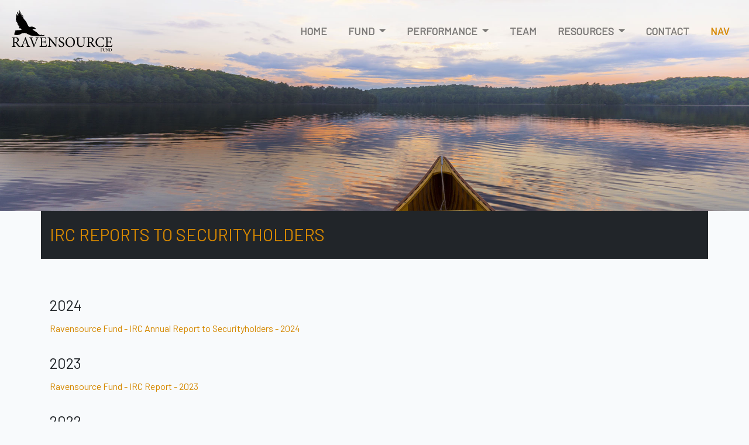

--- FILE ---
content_type: text/html; charset=UTF-8
request_url: https://www.ravensource.ca/resources/irc
body_size: 7585
content:
<!DOCTYPE html>
<html lang="en">

<head>

    <meta charset="utf-8">
    <meta http-equiv="X-UA-Compatible" content="IE=edge">
    <meta name="viewport" content="width=device-width,height=device-height, initial-scale=1, shrink-to-fit=no">
    <meta name="description" content="">
    <!-- CSRF Token -->
    <meta name="csrf-token" content="de2pgUjhaj2MFkUmTW0o2Zjr8DxXIVM3JfnEmyww">
    <link href="https://www.ravensource.ca/images/fav.ico" type="image/x-icon" rel="icon">
    <title>Ravensource Fund</title>
    <link href="https://www.ravensource.ca/css/app.css" rel="stylesheet">
    <link href="https://stackpath.bootstrapcdn.com/font-awesome/4.7.0/css/font-awesome.min.css" rel="stylesheet">

    </head>

<body>
    <header class="header header-center undefined header-light">
        <nav class="navbar navbar-expand-lg sticky-top navbar-light bg-transparent">
    <a class="navbar-brand" href="https://www.ravensource.ca/">
        <svg version="1.1" id="logo-svg-box" xmlns="http://www.w3.org/2000/svg"
            xmlns:xlink="http://www.w3.org/1999/xlink" x="0px" y="0px" viewBox="0 0 244.08 108.92"
            style="enable-background:new 0 0 244.08 108.92;" xml:space="preserve">

            <g>
                <g>
                    <g>
                        <path class="logo-svg logo-dark"
                            d="M45.37,44.31c0.57,0.17,0.99,0.35,1.43,0.41c0.42,0.06,0.87,0.08,1.28,0c1.14-0.24,2.33-0.19,3.45-0.57
				c1.03-0.35,2.03,0.16,3.01,0.37c1.91,0.42,3.57,1.46,5.25,2.44c1.02,0.59,1.38,1.6,1.86,2.53c0.12,0.22-0.15,0.64-0.24,0.99
				c-0.73-0.27-3.51-0.5-4.46-0.28c-1.01,0.23-1.98,0.62-3.12,0.99c3.35,2.16,6.72,3.89,9.83,6.05c0.3,0.21,0.57,0.46,0.83,0.71
				c1.29,1.28,2.54,2.61,3.87,3.84c1.26,1.16,2.71,2.05,4.52,1.83c1.03-0.12,2.06-0.39,3.09-1.04c0.09,0.24,0.2,0.5,0.36,0.92
				c-0.02,0.03-0.25,0.35-0.59,0.81c0.8-0.13,1.48-0.23,2.17-0.35c0.76-0.12,1.5,0.12,2.3-0.26c0.61-0.29,1.46-0.06,2.23-0.06
				c-0.63,0.93-0.69,0.86-1.31,1.3c-0.53,0.38-1.13,0.39-1.68,0.6c-1.25,0.49-2.57,0.29-3.87,0.34c-0.76,0.03-1.51-0.05-2.3,0.25
				c-0.52,0.2-1.37,0.4-1.81-0.24c-0.66,0.23-1.22,0.46-1.79,0.62c-0.49,0.14-0.99,0.31-1.5,0.01c-0.08-0.05-0.21,0-0.32-0.01
				c-1.77-0.11-3.57-0.07-5.32-0.37c-1.09-0.19-2.19-0.09-3.24-0.3c-1.51-0.31-3.06-0.05-4.52-0.35c-1.63-0.33-3.35-0.14-4.92-0.87
				c-0.39-0.19-0.95-0.03-1.67-0.03c-0.02-0.03-0.11-0.23-0.24-0.4c-0.78-1.02-1.87-1.56-3.09-1.84c-0.78-0.18-1.54-0.45-2.28-0.71
				c-0.99-0.35-1.95-0.94-2.58-1.93c-1.35,0.38-2.55-0.22-3.74-0.62c-0.57-0.19-1.1-0.2-1.73-0.3c-0.17,0.23-0.36,0.48-0.57,0.75
				c-1.03-0.16-1.99-0.31-2.7-0.43c-1.02,0.41-1.68,1-2.57,1.06c-0.83,0.86-2.03,1.07-2.98,1.7c-1.44,0.96-3.15,1.24-4.75,1.68
				c-1.58,0.43-3.34,0.5-4.98,0.33c-1.61-0.17-3.3-0.36-4.7-1.39c0.21-0.86,0.45-1.72,0.62-2.6c0.15-0.75,0.15-1.53,0.35-2.26
				c0.2-0.73,0.49-1.45,1.35-1.7c0.18-0.06,0.33-0.25,0.59-0.46c-0.33-0.24-0.63-0.45-0.96-0.69c0-0.29,0-0.65,0-1.07
				c0.51-0.22,0.99-0.54,1.51-0.64c0.59-0.11,1.2-0.2,1.8-0.29c1.64-0.25,3.33-0.37,4.99-0.34c1.83,0.03,3.58-0.36,5.35-0.69
				c0.61-0.12,1.17-0.5,1.8-0.78c-0.39-1.1-1.57-1.13-2.21-1.82c-0.18-0.4-0.37-0.81-0.56-1.24c-0.76,0.14-1.5,0.27-2.28,0.42
				c-0.36-1.59-1.59-3.06-0.1-4.52c-0.44-1.05-1.57-0.79-2.17-1.36c-0.16-0.82-0.31-1.61-0.45-2.36c-0.66-0.42-1.29-0.83-1.91-1.23
				c0.24-0.43,0.45-0.82,0.71-1.29c-0.54-0.68-1.09-1.36-1.69-2.11c0-0.52,0-1.16,0-1.86c-0.74-0.49-1.5-1-2.24-1.49
				c0.14-0.9,0.28-1.76,0.39-2.49c-0.42-0.63-0.76-1.13-1.14-1.69c0.26-0.39,0.5-0.77,0.79-1.2c-0.59-0.67-0.84-1.48-0.63-2.38
				c0.26-0.75,1.01-1.32,0.89-2.19c-0.11-0.73-0.38-1.44-0.59-2.2c0.19-0.42,0.38-0.92,0.95-1.06c-0.4-1.35-1.66-2.39-1.19-4.05
				c1.88,0.67,2.76,2.43,4.26,3.56c0.38,0,0.85,0,1.39,0c0.09-0.74-0.54-1.11-0.83-1.56c-1.19-1.86-1.99-3.82-2.05-6.05
				c-0.01-0.42-0.2-0.83-0.36-1.42c1.03,0.32,1.51,1.01,1.97,1.66c0.54,0.77,0.96,1.62,1.37,2.48c0.59,1.25,1.34,2.43,2.16,3.62
				c-0.1-0.62-0.07-1.31-0.33-1.85c-0.4-0.8-0.27-1.67-0.58-2.48c-0.55-1.44-0.4-3-0.32-4.5c0.04-0.77,0.4-1.53,0.63-2.31
				c0.31,0,0.56,0,0.85,0c0.13,0.34,0.19,0.79,0.44,1.06c0.51,0.58,0.28,1.15,0.18,1.75c-0.09,0.5-0.28,1.05-0.17,1.52
				c0.53,2.22,0.9,4.49,2.23,6.82c-0.33-2.96-0.66-5.62,0.07-8.32c0.75,0.44,0.75,1.23,0.85,1.84c0.31,1.9,0.97,3.74,1,5.69
				c0.94,1.86,0.88,4.11,2.24,5.81c0.08,0.1,0.06,0.29,0.17,0.43c0.09-1.1,0.38-2.17-0.09-3.28c-0.29-0.7-0.03-1.4,0.35-2.12
				c0.17,0.33,0.33,0.64,0.49,0.95c0.09-0.09,0.19-0.18,0.28-0.27c0.41,1.58,0.79,3.15,0.76,4.82c-0.02,1,0.54,1.93,1.07,2.74
				c0.77,1.15,1.6,2.26,2.55,3.29c2.27,2.45,4.22,5.16,5.46,8.3c0.6,1.52,1.37,2.96,2.1,4.42C43.92,42.57,44.55,43.6,45.37,44.31z" />
                    </g>
                </g>
            </g>
            <g>
                <path class="logo-svg logo-dark" d="M25.71,91.45c-0.4,0-0.77,0-1.18-0.03c-2.52-0.13-3.93-0.87-5.44-3.06c-1.18-1.65-2.39-3.73-3.39-5.38
		c-0.57-0.94-1.14-1.34-2.89-1.34h-1.08v5.34c0,2.86,0.3,3.06,2.99,3.26v0.94H5.89v-0.94c2.76-0.2,3.06-0.4,3.06-3.26V73.48
		c0-2.86-0.27-2.96-2.89-3.19v-0.94h8.33c2.45,0,4.1,0.3,5.38,1.14c1.34,0.87,2.22,2.39,2.22,4.4c0,2.89-1.78,4.67-4.27,5.75
		c0.57,1.11,1.98,3.36,2.99,4.87c1.21,1.75,1.92,2.62,2.72,3.49c0.91,1.01,1.68,1.38,2.42,1.58L25.71,91.45z M13.34,80.53
		c1.71,0,2.82-0.27,3.66-0.94c1.31-1.01,1.85-2.35,1.85-4.17c0-3.63-2.39-4.97-4.94-4.97c-0.97,0-1.55,0.13-1.81,0.34
		c-0.23,0.17-0.37,0.57-0.37,1.48v8.27H13.34z" />
                <path class="logo-svg logo-dark" d="M40.03,91.18v-0.94c2.12-0.27,2.42-0.54,1.98-1.85c-0.44-1.31-1.11-3.12-1.85-5.17H33
		c-0.54,1.51-1.04,2.92-1.48,4.33c-0.74,2.12-0.44,2.45,2.08,2.69v0.94h-7.29v-0.94c2.12-0.3,2.59-0.5,3.76-3.46l6.96-17.64
		l1.04-0.3c2.08,5.78,4.33,12.16,6.48,18.01c1.08,2.89,1.51,3.19,3.7,3.39v0.94H40.03z M36.73,73.21h-0.07
		c-1.08,2.89-2.15,5.81-3.16,8.57h6.18L36.73,73.21z" />
                <path class="logo-svg logo-dark"
                    d="M68.69,70.28c-2.28,0.27-2.72,0.57-4,3.6c-0.91,2.18-4.47,10.72-6.99,17.64h-1.04
		c-2.25-6.15-5.01-13.37-6.96-18.24c-0.97-2.52-1.51-2.79-3.49-2.96v-0.97h8.23v0.94c-2.39,0.27-2.52,0.5-1.98,1.98
		c0.87,2.39,3.33,8.87,5.58,14.65h0.07c1.68-4.2,4.23-10.75,5.31-14.11c0.64-1.92,0.44-2.18-2.29-2.52v-0.94h7.56V70.28z" />
                <path class="logo-svg logo-dark" d="M87.58,85.87c-0.2,1.11-0.87,4.27-1.18,5.31H70.2v-0.94c3.06-0.23,3.33-0.5,3.33-3.23V73.64
		c0-3.02-0.27-3.12-2.89-3.36v-0.94h14.99c0,0.84,0.17,3.12,0.27,4.84l-0.97,0.17c-0.3-1.41-0.64-2.15-1.08-2.89
		c-0.47-0.71-1.38-0.94-3.8-0.94H77.5c-1.04,0-1.11,0.07-1.11,1.08v7.63h3.16c3.02,0,3.19-0.27,3.63-2.52h0.97v6.45h-0.97
		c-0.44-2.42-0.67-2.62-3.6-2.62h-3.19v6.35c0,1.58,0.2,2.28,0.81,2.72c0.64,0.4,1.81,0.44,3.49,0.44c2.55,0,3.49-0.27,4.23-1.14
		c0.57-0.67,1.21-1.81,1.65-3.16L87.58,85.87z" />
                <path class="logo-svg logo-dark" d="M112.48,70.28c-1.88,0.1-2.69,0.54-2.82,2.02c-0.13,1.01-0.2,2.52-0.2,5.65v13.54h-1.04L94.1,73.88h-0.07v8.43
		c0,3.09,0.1,4.7,0.2,5.68c0.17,1.71,0.94,2.12,3.23,2.25v0.94h-7.96v-0.94c1.95-0.1,2.79-0.54,2.96-2.18
		c0.1-1.04,0.2-2.65,0.2-5.75v-7.39c0-2.45-0.07-2.59-0.67-3.39c-0.67-0.84-1.41-1.11-2.99-1.24v-0.94h4.97l14.01,16.87h0.1v-8.27
		c0-3.09-0.13-4.64-0.24-5.58c-0.17-1.51-0.97-1.95-3.29-2.08v-0.94h7.93V70.28z" />
                <path class="logo-svg logo-dark" d="M126.05,74.45c-0.6-2.15-1.48-4.47-4.4-4.47c-2.59,0-3.73,1.88-3.73,3.7c0,2.45,1.61,3.6,4.27,4.97
		c2.62,1.34,5.81,2.92,5.81,6.69c0,3.53-2.99,6.35-7.46,6.35c-1.38,0-2.45-0.27-3.29-0.5c-0.84-0.3-1.34-0.54-1.65-0.71
		c-0.27-0.71-0.71-3.6-0.91-5.21l0.97-0.24c0.54,2.05,2.05,5.44,5.51,5.44c2.52,0,4.03-1.58,4.03-4.03c0-2.49-1.85-3.66-4.37-5.01
		c-2.15-1.14-5.54-2.82-5.54-6.62c0-3.23,2.59-5.98,6.92-5.98c1.55,0,2.96,0.37,4.23,0.77c0.13,1.21,0.3,2.52,0.57,4.64
		L126.05,74.45z" />
                <path class="logo-svg logo-dark" d="M152.83,79.99c0,7.26-5.07,11.69-11.22,11.69c-6.08,0-10.92-4.74-10.92-11.19c0-6.05,4.23-11.66,11.29-11.66
		C147.69,68.84,152.83,73.27,152.83,79.99z M134.12,79.56c0,6.32,3.46,10.92,8.2,10.92c3.73,0,7.09-3.12,7.09-9.58
		c0-7.09-3.7-10.85-8.1-10.85C137.55,70.05,134.12,73.27,134.12,79.56z" />
                <path class="logo-svg logo-dark" d="M178.04,70.28c-2.02,0.13-2.79,0.6-2.96,1.98c-0.1,0.91-0.17,2.35-0.17,5.44v2.79c0,3.96-0.6,6.82-2.55,8.87
		c-1.55,1.61-3.8,2.32-6.01,2.32c-1.95,0-3.9-0.47-5.38-1.61c-2.02-1.55-2.96-4.07-2.96-8v-8.4c0-3.02-0.27-3.16-2.92-3.39v-0.94
		h8.7v0.94c-2.65,0.17-2.92,0.37-2.92,3.39v7.66c0,5.41,2.15,8.5,6.32,8.5c4.84,0,6.35-4.03,6.35-9.58v-2.55
		c0-3.09-0.1-4.5-0.24-5.54c-0.2-1.31-0.91-1.71-3.26-1.88v-0.94h8V70.28z" />
                <path class="logo-svg logo-dark" d="M199.78,91.45c-0.4,0-0.77,0-1.18-0.03c-2.52-0.13-3.93-0.87-5.44-3.06c-1.18-1.65-2.39-3.73-3.39-5.38
		c-0.57-0.94-1.14-1.34-2.89-1.34h-1.08v5.34c0,2.86,0.3,3.06,2.99,3.26v0.94h-8.84v-0.94c2.76-0.2,3.06-0.4,3.06-3.26V73.48
		c0-2.86-0.27-2.96-2.89-3.19v-0.94h8.33c2.45,0,4.1,0.3,5.38,1.14c1.34,0.87,2.22,2.39,2.22,4.4c0,2.89-1.78,4.67-4.27,5.75
		c0.57,1.11,1.98,3.36,2.99,4.87c1.21,1.75,1.92,2.62,2.72,3.49c0.91,1.01,1.68,1.38,2.42,1.58L199.78,91.45z M187.42,80.53
		c1.71,0,2.82-0.27,3.66-0.94c1.31-1.01,1.85-2.35,1.85-4.17c0-3.63-2.39-4.97-4.94-4.97c-0.97,0-1.55,0.13-1.81,0.34
		c-0.23,0.17-0.37,0.57-0.37,1.48v8.27H187.42z" />
                <path class="logo-svg logo-dark"
                    d="M220.92,85.64c-0.47,1.55-1.31,4.03-1.92,5.14c-0.94,0.24-3.76,0.91-6.18,0.91c-8.37,0-12.03-5.78-12.03-11.12
		c0-7.06,5.44-11.73,12.94-11.73c2.72,0,5.01,0.74,5.95,0.91c0.27,1.92,0.47,3.26,0.67,5.07l-1.01,0.24
		c-0.87-3.56-2.89-5.01-6.52-5.01c-5.61,0-8.6,4.74-8.6,9.84c0,6.28,3.7,10.58,8.8,10.58c3.43,0,5.24-1.85,6.92-5.21L220.92,85.64z" />
                <path class="logo-svg logo-dark" d="M240.01,85.87c-0.2,1.11-0.87,4.27-1.18,5.31h-16.19v-0.94c3.06-0.23,3.33-0.5,3.33-3.23V73.64
		c0-3.02-0.27-3.12-2.89-3.36v-0.94h14.99c0,0.84,0.17,3.12,0.27,4.84l-0.97,0.17c-0.3-1.41-0.64-2.15-1.08-2.89
		c-0.47-0.71-1.38-0.94-3.8-0.94h-2.55c-1.04,0-1.11,0.07-1.11,1.08v7.63h3.16c3.02,0,3.19-0.27,3.63-2.52h0.97v6.45h-0.97
		c-0.44-2.42-0.67-2.62-3.6-2.62h-3.19v6.35c0,1.58,0.2,2.28,0.81,2.72c0.64,0.4,1.81,0.44,3.49,0.44c2.55,0,3.49-0.27,4.23-1.14
		c0.57-0.67,1.21-1.81,1.65-3.16L240.01,85.87z" />
            </g>
            <g>
                <path class="logo-svg logo-dark" d="M216.86,96.64c-0.1-0.38-0.2-0.63-0.35-0.82c-0.19-0.24-0.43-0.3-1.06-0.3h-0.58c-0.32,0-0.36,0.02-0.36,0.33
		v2.22h0.88c0.87,0,0.95-0.09,1.07-0.72h0.32v1.93h-0.32c-0.11-0.67-0.2-0.77-1.07-0.77h-0.88v1.64c0,0.89,0.09,0.95,0.95,1.02v0.31
		h-2.92v-0.31c0.75-0.07,0.83-0.13,0.83-1.02v-3.73c0-0.87-0.09-0.93-0.81-0.99v-0.32h4.52c0.01,0.24,0.06,0.94,0.11,1.48
		L216.86,96.64z" />
                <path class="logo-svg logo-dark" d="M224.57,95.43c-0.56,0.03-0.79,0.21-0.84,0.58c-0.04,0.28-0.07,0.67-0.07,1.44v0.97c0,1.08-0.17,1.91-0.73,2.5
		c-0.45,0.47-1.12,0.71-1.8,0.71c-0.62,0-1.22-0.14-1.68-0.49c-0.56-0.44-0.83-1.17-0.83-2.32v-2.36c0-0.91-0.09-0.96-0.83-1.03
		v-0.32h2.81v0.32c-0.74,0.06-0.82,0.12-0.82,1.03v2.17c0,1.51,0.56,2.38,1.68,2.38c1.26,0,1.75-0.99,1.75-2.63v-0.93
		c0-0.77-0.05-1.16-0.09-1.46c-0.06-0.35-0.27-0.52-0.95-0.56v-0.32h2.41V95.43z" />
                <path class="logo-svg logo-dark" d="M231.76,95.42c-0.53,0.03-0.75,0.17-0.79,0.61c-0.04,0.29-0.08,0.76-0.08,1.64v3.91h-0.41l-4.12-4.98h-0.02
		v2.31c0,0.87,0.04,1.31,0.07,1.61c0.05,0.46,0.24,0.62,0.94,0.66v0.31h-2.37v-0.31c0.55-0.04,0.78-0.19,0.83-0.63
		c0.03-0.32,0.08-0.77,0.08-1.64v-2.09c0-0.67-0.01-0.8-0.2-1.03c-0.2-0.25-0.4-0.32-0.84-0.36v-0.31h1.69l3.88,4.52h0.03v-1.96
		c0-0.88-0.05-1.34-0.07-1.63c-0.06-0.42-0.26-0.58-0.97-0.62v-0.31h2.36V95.42z" />
                <path class="logo-svg logo-dark" d="M235.23,95.11c1.24,0,2.18,0.26,2.8,0.84c0.49,0.46,0.85,1.17,0.85,2.1c0,1.19-0.47,2.05-1.22,2.62
		c-0.73,0.56-1.74,0.81-2.95,0.81h-2.45v-0.31c0.8-0.07,0.89-0.13,0.89-0.96v-3.82c0-0.84-0.09-0.9-0.8-0.96v-0.32H235.23z
		 M234.3,100.14c0,0.72,0.22,0.94,0.9,0.94c1.5,0,2.39-1.18,2.39-2.85c0-0.97-0.32-1.76-0.89-2.21c-0.42-0.36-0.95-0.54-1.62-0.54
		c-0.38,0-0.6,0.07-0.68,0.14c-0.08,0.08-0.11,0.23-0.11,0.55V100.14z" />
            </g>
        </svg>
    </a>
    <button class="navbar-toggler" type="button" data-toggle="collapse" data-target="#navbarSupportedContent" aria-controls="navbarSupportedContent"
        aria-expanded="false" aria-label="Toggle navigation">
        <span class="navbar-toggler-icon"></span>
    </button>
    <div class="collapse navbar-collapse" id="navbarSupportedContent">
        <ul class="navbar-nav ml-auto">
            <li class="nav-item active">
                <a class="nav-link" href="https://www.ravensource.ca/">Home

                </a>
            </li>
            <!--<li class="nav-item">
                <a class="nav-link" href="https://www.ravensource.ca/fund">Fund

                </a>
            </li>-->

            <li class="nav-item dropdown">
                <a class="nav-link dropdown-toggle" href="#" id="fundDropdown" role="button" data-toggle="dropdown"
                    aria-haspopup="true" aria-expanded="false">
                    Fund
                </a>
                <div class="dropdown-menu bg-nav" aria-labelledby="fundDropdown">
                    <a class="dropdown-item" href="https://www.ravensource.ca/fund#overview">OVERVIEW</a>
                    <div class="dropdown-divider"></div>
                    <a class="dropdown-item" href="https://www.ravensource.ca/fund#investment-philosophy">INVESTMENT PHILOSOPHY
                    </a>
                    <div class="dropdown-divider"></div>
                    <a class="dropdown-item" href="https://www.ravensource.ca/fund#investment-strategies">INVESTMENT STRATEGIES
                    </a>
                    <div class="dropdown-divider"></div>
                    <a class="dropdown-item" href="https://www.ravensource.ca/fund#portfolio-summary">PORTFOLIO SUMMARY
                    </a>
                    <div class="dropdown-divider"></div>
                    <a class="dropdown-item" href="https://www.ravensource.ca/fund#risk">RISK
                    </a>
                    <div class="dropdown-divider"></div>
                    <a class="dropdown-item" href="https://www.ravensource.ca/fund#distribution-policy">DISTRIBUTION POLICY
                    </a>
                    <div class="dropdown-divider"></div>
                    <a class="dropdown-item" href="https://www.ravensource.ca/fund#redemption-right">REDEMPTION RIGHT
                    </a>
                </div>
            </li>


            <!--            <li class="nav-item">
                <a class="nav-link" href="https://www.ravensource.ca/performance">Performance</a>
            </li>-->

            <li class="nav-item dropdown">
                <a class="nav-link dropdown-toggle" href="#" id="performanceDropdown" role="button"
                    data-toggle="dropdown" aria-haspopup="true" aria-expanded="false">
                    Performance
                </a>
                <div class="dropdown-menu  bg-nav" aria-labelledby="performanceDropdown">
                    <a class="dropdown-item" href="https://www.ravensource.ca/performance#historical">HISTORICAL PERFORMANCE
                    </a>
                    <div class="dropdown-divider"></div>
                    <a class="dropdown-item" href="https://www.ravensource.ca/performance#growth">GROWTH OF $1,000

                    </a>
                    <div class="dropdown-divider"></div>
                    <a class="dropdown-item" href="https://www.ravensource.ca/performance#historical-nav">HISTORICAL NET
                        ASSET VALUE ("NAV")
                    </a>
                    <div class="dropdown-divider"></div>
                    <a class="dropdown-item" href="https://www.ravensource.ca/performance#historical-trade">HISTORICAL TRADING PRICE
                    </a>
                    <div class="dropdown-divider"></div>
                    <a class="dropdown-item" href="https://www.ravensource.ca/performance#comparable-indices">USE OF COMPARABLE
                        INDICES
                    </a>
                </div>
            </li>


            <li class="nav-item">
                <a class="nav-link" href="https://www.ravensource.ca/team">Team</a>
            </li>
            <!--
            <li class="nav-item">
                <a class="nav-link" href="https://www.ravensource.ca/resources">Resources</a>
            </li>
        -->

            <li class="nav-item dropdown">
                <a class="nav-link dropdown-toggle" href="#" id="resourcesDropdown" role="button" data-toggle="dropdown"
                    aria-haspopup="true" aria-expanded="false">
                    Resources
                </a>
                <div class="dropdown-menu  bg-nav" aria-labelledby="resourcesDropdown">
                    <a class="dropdown-item" href="https://www.ravensource.ca/resources/financials">FINANCIAL
                        STATEMENTS
                    </a>
                    <div class="dropdown-divider"></div>
                    <a class="dropdown-item" href="https://www.ravensource.ca/resources/top25">TOP 25 HOLDINGS
                    </a>
                    <div class="dropdown-divider"></div>
                    <a class="dropdown-item" href="https://www.ravensource.ca/resources/key_docs">KEY DOCUMENTS
                    </a>
                    <div class="dropdown-divider"></div>
                    <a class="dropdown-item" href="https://www.ravensource.ca/resources/invest_pres">INVESTOR PRESENTATIONS
                    </a>
                    <div class="dropdown-divider"></div>
                    <a class="dropdown-item text-uppercase" href="https://www.ravensource.ca/resources/irc">IRC Reports to
                        Securityholders
                    </a>
                    <div class="dropdown-divider"></div>
                    <a class="dropdown-item" href="https://www.ravensource.ca/resources/press_rel">NEWS</a>
                </div>
            </li>


            <li class="nav-item">
                <a class="nav-link" href="https://www.ravensource.ca/contact">Contact</a>
            </li>
            <li class="nav-item">
                <a class="nav-link text-raven" href="https://www.ravensource.ca/performance#historical-nav">NAV</a>
            </li>

            <!--
            <li class="nav-item dropdown">
                <a class="nav-link dropdown-toggle" href="#" id="navbarDropdown" role="button" data-toggle="dropdown"
                    aria-haspopup="true" aria-expanded="false">
                    Dropdown
                </a>
                <div class="dropdown-menu" aria-labelledby="navbarDropdown">
                    <a class="dropdown-item" href="#">Action</a>
                    <a class="dropdown-item" href="#">Another action</a>
                    <div class="dropdown-divider"></div>
                    <a class="dropdown-item" href="#">Something else here</a>
                </div>
            </li>
        -->

        </ul>
    </div>
</nav>
    </header>


    <div class="h-100">
        <section id="hero" class="bg bg-t" style="background-image: url('/images/ravensource-interior.jpg')">
    <div class="row  no-gutters min-vh-50 d-flex align-items-center">
        <div class="col-12 col-lg-6 text-center   px-3 px-lg-5">
            <div class="row">
                <div class="col-12">

                </div>

            </div>
        </div>
    </div>
</section>
<section>
    <div class="container mb-5">
        <div class="row align-items-center mb-5">
    <div class="col-12 py-4 inside-title">
        <h2 class="text-raven text-left m-0 p-0">
            IRC Reports to Securityholders
        </h2>
    </div>
</div>
                <div class="row py-3 ">
                        <div class="col-12">
                <h3>2024</h3>
            </div>
                                                            <div class="col-12 pt-1"><a href="https://www.ravensource.ca/storage/documents/1743955501-Ravensource_Fund-IRC_Annual_Report_to_Securityholders-2024.pdf" target="_blank">
                    Ravensource Fund - IRC Annual Report to Securityholders - 2024</a></div>
                        
        </div>
                <div class="row py-3 ">
                        <div class="col-12">
                <h3>2023</h3>
            </div>
                                                            <div class="col-12 pt-1"><a href="https://www.ravensource.ca/storage/documents/1711660218-Ravensource_Fund-IRC_Report-2023.pdf" target="_blank">
                    Ravensource Fund - IRC Report - 2023</a></div>
                        
        </div>
                <div class="row py-3 ">
                        <div class="col-12">
                <h3>2022</h3>
            </div>
                                                            <div class="col-12 pt-1"><a href="https://www.ravensource.ca/storage/documents/1680271036-IRC-Annual_Report_to_Securityholders-2022.pdf" target="_blank">
                    IRC - Annual Report to Securityholders - 2022</a></div>
                        
        </div>
                <div class="row py-3 ">
                        <div class="col-12">
                <h3>2021</h3>
            </div>
                                                            <div class="col-12 pt-1"><a href="https://www.ravensource.ca/storage/documents/1646417788-Ravensource_Fund-IRC_Report-2021.pdf" target="_blank">
                    Ravensource Fund - IRC Report - 2021</a></div>
                        
        </div>
                <div class="row py-3 ">
                        <div class="col-12">
                <h3>2020</h3>
            </div>
                                                            <div class="col-12 pt-1"><a href="https://www.ravensource.ca/storage/documents/1615483623-Ravensource_Fund-IRC_Report-2020.pdf" target="_blank">
                    Ravensource Fund - IRC Report - 2020</a></div>
                        
        </div>
                <div class="row py-3 ">
                        <div class="col-12">
                <h3>2019</h3>
            </div>
                                                            <div class="col-12 pt-1"><a href="https://www.ravensource.ca/storage/documents/1583530742-Ravensource_Fund-IRC_Report-2019.pdf" target="_blank">
                    Ravensource Fund - IRC Report - 2019</a></div>
                        
        </div>
                <div class="row py-3 ">
                        <div class="col-12">
                <h3>2018</h3>
            </div>
                                                            <div class="col-12 pt-1"><a href="https://www.ravensource.ca/storage/documents/20190306230007_Ravensource_Fund_IRC_Report_2018 - Final.pdf" target="_blank">
                    Ravensource Fund IRC Report - 2018</a></div>
                        
        </div>
                <div class="row py-3 ">
                        <div class="col-12">
                <h3>2017</h3>
            </div>
                                                            <div class="col-12 pt-1"><a href="https://www.ravensource.ca/storage/documents/20180327085944_Ravensource_Fund_IRC_Report_2017 - Final.pdf" target="_blank">
                    Ravensource Fund IRC Report - 2017</a></div>
                        
        </div>
                <div class="row py-3 ">
                        <div class="col-12">
                <h3>2016</h3>
            </div>
                                                            <div class="col-12 pt-1"><a href="https://www.ravensource.ca/storage/documents/20170327074420_Ravensource Fund - IRC Report - 2016.pdf" target="_blank">
                    Ravensource Fund IRC Report - 2016</a></div>
                        
        </div>
                <div class="row py-3 ">
                        <div class="col-12">
                <h3>2015</h3>
            </div>
                                                            <div class="col-12 pt-1"><a href="https://www.ravensource.ca/storage/documents/20160330152224_Ravensource_Fund_IRC_Report_2015 - Final.pdf" target="_blank">
                    Ravensource Fund IRC Report - 2015</a></div>
                        
        </div>
                <div class="row py-3 ">
                        <div class="col-12">
                <h3>2014</h3>
            </div>
                                                            <div class="col-12 pt-1"><a href="https://www.ravensource.ca/storage/documents/20150327120234_Ravensource_IRC_Report_2014 - FINAL.pdf" target="_blank">
                    Ravensource Fund IRC Report - 2014</a></div>
                        
        </div>
                <div class="row py-3 ">
                        <div class="col-12">
                <h3>2013</h3>
            </div>
                                                            <div class="col-12 pt-1"><a href="https://www.ravensource.ca/storage/documents/20140312111650_Ravensource_Fund_IRC_Report_2013 - Final.pdf" target="_blank">
                    Ravensource Fund IRC Report - 2013</a></div>
                        
        </div>
                <div class="row py-3 ">
                        <div class="col-12">
                <h3>2012</h3>
            </div>
                                                            <div class="col-12 pt-1"><a href="https://www.ravensource.ca/storage/documents/20130328155853_Ravensource Fund - IRC Report - 2012.pdf" target="_blank">
                    Ravensource Fund IRC Report - 2012</a></div>
                        
        </div>
                <div class="row py-3 ">
                        <div class="col-12">
                <h3>2011</h3>
            </div>
                                                            <div class="col-12 pt-1"><a href="https://www.ravensource.ca/storage/documents/20120402115405_Ravensource Fund - IRC Report - 2011.pdf" target="_blank">
                    Ravensource Fund IRC Report - 2011</a></div>
                        
        </div>
                <div class="row py-3 ">
                        <div class="col-12">
                <h3>2010</h3>
            </div>
                                                            <div class="col-12 pt-1"><a href="https://www.ravensource.ca/storage/documents/20120326234146_Ravensource Fund IRC Report - 2010.pdf" target="_blank">
                    Ravensource Fund IRC Report - 2010</a></div>
                        
        </div>
                <div class="row py-3 ">
                        <div class="col-12">
                <h3>2009</h3>
            </div>
                                                            <div class="col-12 pt-1"><a href="https://www.ravensource.ca/storage/documents/20120326234159_Ravensource Fund IRC Report - 2009.pdf" target="_blank">
                    Ravensource Fund IRC Report - 2009</a></div>
                        
        </div>
                <div class="row py-3 ">
                        <div class="col-12">
                <h3>2008</h3>
            </div>
                                                            <div class="col-12 pt-1"><a href="https://www.ravensource.ca/storage/documents/20120326234217_Ravensource Fund IRC Report - 2008.pdf" target="_blank">
                    Ravensource Fund IRC Report - 2008</a></div>
                        
        </div>
                        <div class="row pb-3 ">
            <div class="col-12 py-5">
                <h3>What is the IRC?
                </h3>
                <div class="notch"></div>
                <p>In response to National Instrument 81-107 and to provide an arms-length vehicle to deal with matters
                    that involve potential conflicts of interest between the Fund and the Manager, the Ravensource Fund
                    established and maintains an Independent Review Committee ("IRC").
                </p>
                <p>The sole mandate and responsibilities of the IRC are as follows:
                </p>
                <ul>
                    <li>Consider and provide impartial judgment on any conflict of interest matters referred to it by
                        the fund manager and
                        recommend to the manager what action the manager should take to achieve a fair and reasonable
                        result for the mutual
                        fund,
                    </li>
                    <li>Review any material related party transactions involving the mutual fund,
                    </li>
                    <li>Review and comment on the fund manager's policies on conflict of interest,
                    </li>
                    <li>Review any compliance reports prepared by the fund manager from time to time detailing how the
                        fund manager dealt
                        with conflict situations,
                    </li>
                    <li>Act in the best interests of the mutual fund,
                    </li>
                    <li>Oversee the development and updating of its written charter,
                    </li>
                    <li>Meet at least annually; and
                    </li>
                    <li>Provide a written annual report on its activities to Ravensource securityholders.
                    </li>
                </ul>
            </div>
        </div>
            </div>
</section>

        <footer class="px-3 pt-4 py-md-5 pt-md-5 bg-dark">
            <div class="" id="app">
                <div class="row">
                    <div class="col-12 text-center mb-5">
                        <img class="mb-2" src="https://www.ravensource.ca/images/logo-white.png" style="max-height: 80px">
                    </div>
                    <div class="col-md-12 text-center">
                        <div class="text-dark ">
                                                                                                                        <a href="https://www.ravensource.ca/storage/documents/1743955501-Ravensource_Fund-IRC_Annual_Report_to_Securityholders-2024.pdf" target="_blank" class="pr-4">Latest IRC Report</a>
                                                                                                                            <a href="https://www.ravensource.ca/storage/documents/1755876067-Ravensource_Fund-Management_Report_of_Fund_Performance-June_30__2025.pdf" target="_blank" class="px-4">Latest MRFP</a>
                                                                                                                            <a href="https://www.ravensource.ca/storage/documents/1755288896-Ravensource_Fund-Interim_Financial_Statements-June_30__2025.pdf" target="_blank" class="px-4">Latest Financial Statements</a>
                                                                                                                            <a href="https://www.ravensource.ca/storage/documents/1762955339-Top_25_Investment_Positions-September_30__2025.pdf" target="_blank" class="px-4">Latest Top 25 Positions</a>
                                                                                                                            <a href="https://www.ravensource.ca/storage/documents/1750361174-RAV_PROXY_LOG_2025.pdf" target="_blank" class="px-4">Latest Proxy Voting</a>
                                                                                                                            <a href="https://www.ravensource.ca/storage/documents/1765900157-Ravensource-Relationship_Disclosure_Information_and_Conflicts_of_Interest_Disclosure_Statement.pdf" target="_blank" class="px-4">Relationship Disclosure &amp; Conflicts of Interest</a>
                                                                                        <a href="https://www.ravensource.ca/privacy" class="px-4">Privacy Policy</a>
                            <a href="https://www.ravensource.ca/legal" class="pl-4"> Legal</a>
                        </div>
                    </div>
                </div>
            </div>
        </footer>
    </div>

    <script src="https://cdn.jsdelivr.net/npm/promise-polyfill@8/dist/polyfill.min.js"></script>
    <script src="https://www.ravensource.ca/js/app.js"></script>
    

</body>

</html>


--- FILE ---
content_type: text/javascript
request_url: https://www.ravensource.ca/js/app.js
body_size: 277616
content:
/*! For license information please see app.js.LICENSE.txt */
(()=>{var t,e={9669:(t,e,n)=>{t.exports=n(1609)},5448:(t,e,n)=>{"use strict";var i=n(4867),r=n(6026),a=n(4372),s=n(5327),o=n(4097),l=n(4109),u=n(7985),d=n(5061);t.exports=function(t){return new Promise((function(e,n){var c=t.data,h=t.headers,f=t.responseType;i.isFormData(c)&&delete h["Content-Type"];var p=new XMLHttpRequest;if(t.auth){var m=t.auth.username||"",_=t.auth.password?unescape(encodeURIComponent(t.auth.password)):"";h.Authorization="Basic "+btoa(m+":"+_)}var g=o(t.baseURL,t.url);function v(){if(p){var i="getAllResponseHeaders"in p?l(p.getAllResponseHeaders()):null,a={data:f&&"text"!==f&&"json"!==f?p.response:p.responseText,status:p.status,statusText:p.statusText,headers:i,config:t,request:p};r(e,n,a),p=null}}if(p.open(t.method.toUpperCase(),s(g,t.params,t.paramsSerializer),!0),p.timeout=t.timeout,"onloadend"in p?p.onloadend=v:p.onreadystatechange=function(){p&&4===p.readyState&&(0!==p.status||p.responseURL&&0===p.responseURL.indexOf("file:"))&&setTimeout(v)},p.onabort=function(){p&&(n(d("Request aborted",t,"ECONNABORTED",p)),p=null)},p.onerror=function(){n(d("Network Error",t,null,p)),p=null},p.ontimeout=function(){var e="timeout of "+t.timeout+"ms exceeded";t.timeoutErrorMessage&&(e=t.timeoutErrorMessage),n(d(e,t,t.transitional&&t.transitional.clarifyTimeoutError?"ETIMEDOUT":"ECONNABORTED",p)),p=null},i.isStandardBrowserEnv()){var y=(t.withCredentials||u(g))&&t.xsrfCookieName?a.read(t.xsrfCookieName):void 0;y&&(h[t.xsrfHeaderName]=y)}"setRequestHeader"in p&&i.forEach(h,(function(t,e){void 0===c&&"content-type"===e.toLowerCase()?delete h[e]:p.setRequestHeader(e,t)})),i.isUndefined(t.withCredentials)||(p.withCredentials=!!t.withCredentials),f&&"json"!==f&&(p.responseType=t.responseType),"function"==typeof t.onDownloadProgress&&p.addEventListener("progress",t.onDownloadProgress),"function"==typeof t.onUploadProgress&&p.upload&&p.upload.addEventListener("progress",t.onUploadProgress),t.cancelToken&&t.cancelToken.promise.then((function(t){p&&(p.abort(),n(t),p=null)})),c||(c=null),p.send(c)}))}},1609:(t,e,n)=>{"use strict";var i=n(4867),r=n(1849),a=n(321),s=n(7185);function o(t){var e=new a(t),n=r(a.prototype.request,e);return i.extend(n,a.prototype,e),i.extend(n,e),n}var l=o(n(5655));l.Axios=a,l.create=function(t){return o(s(l.defaults,t))},l.Cancel=n(5263),l.CancelToken=n(4972),l.isCancel=n(6502),l.all=function(t){return Promise.all(t)},l.spread=n(8713),l.isAxiosError=n(6268),t.exports=l,t.exports.default=l},5263:t=>{"use strict";function e(t){this.message=t}e.prototype.toString=function(){return"Cancel"+(this.message?": "+this.message:"")},e.prototype.__CANCEL__=!0,t.exports=e},4972:(t,e,n)=>{"use strict";var i=n(5263);function r(t){if("function"!=typeof t)throw new TypeError("executor must be a function.");var e;this.promise=new Promise((function(t){e=t}));var n=this;t((function(t){n.reason||(n.reason=new i(t),e(n.reason))}))}r.prototype.throwIfRequested=function(){if(this.reason)throw this.reason},r.source=function(){var t;return{token:new r((function(e){t=e})),cancel:t}},t.exports=r},6502:t=>{"use strict";t.exports=function(t){return!(!t||!t.__CANCEL__)}},321:(t,e,n)=>{"use strict";var i=n(4867),r=n(5327),a=n(782),s=n(3572),o=n(7185),l=n(4875),u=l.validators;function d(t){this.defaults=t,this.interceptors={request:new a,response:new a}}d.prototype.request=function(t){"string"==typeof t?(t=arguments[1]||{}).url=arguments[0]:t=t||{},(t=o(this.defaults,t)).method?t.method=t.method.toLowerCase():this.defaults.method?t.method=this.defaults.method.toLowerCase():t.method="get";var e=t.transitional;void 0!==e&&l.assertOptions(e,{silentJSONParsing:u.transitional(u.boolean,"1.0.0"),forcedJSONParsing:u.transitional(u.boolean,"1.0.0"),clarifyTimeoutError:u.transitional(u.boolean,"1.0.0")},!1);var n=[],i=!0;this.interceptors.request.forEach((function(e){"function"==typeof e.runWhen&&!1===e.runWhen(t)||(i=i&&e.synchronous,n.unshift(e.fulfilled,e.rejected))}));var r,a=[];if(this.interceptors.response.forEach((function(t){a.push(t.fulfilled,t.rejected)})),!i){var d=[s,void 0];for(Array.prototype.unshift.apply(d,n),d=d.concat(a),r=Promise.resolve(t);d.length;)r=r.then(d.shift(),d.shift());return r}for(var c=t;n.length;){var h=n.shift(),f=n.shift();try{c=h(c)}catch(t){f(t);break}}try{r=s(c)}catch(t){return Promise.reject(t)}for(;a.length;)r=r.then(a.shift(),a.shift());return r},d.prototype.getUri=function(t){return t=o(this.defaults,t),r(t.url,t.params,t.paramsSerializer).replace(/^\?/,"")},i.forEach(["delete","get","head","options"],(function(t){d.prototype[t]=function(e,n){return this.request(o(n||{},{method:t,url:e,data:(n||{}).data}))}})),i.forEach(["post","put","patch"],(function(t){d.prototype[t]=function(e,n,i){return this.request(o(i||{},{method:t,url:e,data:n}))}})),t.exports=d},782:(t,e,n)=>{"use strict";var i=n(4867);function r(){this.handlers=[]}r.prototype.use=function(t,e,n){return this.handlers.push({fulfilled:t,rejected:e,synchronous:!!n&&n.synchronous,runWhen:n?n.runWhen:null}),this.handlers.length-1},r.prototype.eject=function(t){this.handlers[t]&&(this.handlers[t]=null)},r.prototype.forEach=function(t){i.forEach(this.handlers,(function(e){null!==e&&t(e)}))},t.exports=r},4097:(t,e,n)=>{"use strict";var i=n(1793),r=n(7303);t.exports=function(t,e){return t&&!i(e)?r(t,e):e}},5061:(t,e,n)=>{"use strict";var i=n(481);t.exports=function(t,e,n,r,a){var s=new Error(t);return i(s,e,n,r,a)}},3572:(t,e,n)=>{"use strict";var i=n(4867),r=n(8527),a=n(6502),s=n(5655);function o(t){t.cancelToken&&t.cancelToken.throwIfRequested()}t.exports=function(t){return o(t),t.headers=t.headers||{},t.data=r.call(t,t.data,t.headers,t.transformRequest),t.headers=i.merge(t.headers.common||{},t.headers[t.method]||{},t.headers),i.forEach(["delete","get","head","post","put","patch","common"],(function(e){delete t.headers[e]})),(t.adapter||s.adapter)(t).then((function(e){return o(t),e.data=r.call(t,e.data,e.headers,t.transformResponse),e}),(function(e){return a(e)||(o(t),e&&e.response&&(e.response.data=r.call(t,e.response.data,e.response.headers,t.transformResponse))),Promise.reject(e)}))}},481:t=>{"use strict";t.exports=function(t,e,n,i,r){return t.config=e,n&&(t.code=n),t.request=i,t.response=r,t.isAxiosError=!0,t.toJSON=function(){return{message:this.message,name:this.name,description:this.description,number:this.number,fileName:this.fileName,lineNumber:this.lineNumber,columnNumber:this.columnNumber,stack:this.stack,config:this.config,code:this.code}},t}},7185:(t,e,n)=>{"use strict";var i=n(4867);t.exports=function(t,e){e=e||{};var n={},r=["url","method","data"],a=["headers","auth","proxy","params"],s=["baseURL","transformRequest","transformResponse","paramsSerializer","timeout","timeoutMessage","withCredentials","adapter","responseType","xsrfCookieName","xsrfHeaderName","onUploadProgress","onDownloadProgress","decompress","maxContentLength","maxBodyLength","maxRedirects","transport","httpAgent","httpsAgent","cancelToken","socketPath","responseEncoding"],o=["validateStatus"];function l(t,e){return i.isPlainObject(t)&&i.isPlainObject(e)?i.merge(t,e):i.isPlainObject(e)?i.merge({},e):i.isArray(e)?e.slice():e}function u(r){i.isUndefined(e[r])?i.isUndefined(t[r])||(n[r]=l(void 0,t[r])):n[r]=l(t[r],e[r])}i.forEach(r,(function(t){i.isUndefined(e[t])||(n[t]=l(void 0,e[t]))})),i.forEach(a,u),i.forEach(s,(function(r){i.isUndefined(e[r])?i.isUndefined(t[r])||(n[r]=l(void 0,t[r])):n[r]=l(void 0,e[r])})),i.forEach(o,(function(i){i in e?n[i]=l(t[i],e[i]):i in t&&(n[i]=l(void 0,t[i]))}));var d=r.concat(a).concat(s).concat(o),c=Object.keys(t).concat(Object.keys(e)).filter((function(t){return-1===d.indexOf(t)}));return i.forEach(c,u),n}},6026:(t,e,n)=>{"use strict";var i=n(5061);t.exports=function(t,e,n){var r=n.config.validateStatus;n.status&&r&&!r(n.status)?e(i("Request failed with status code "+n.status,n.config,null,n.request,n)):t(n)}},8527:(t,e,n)=>{"use strict";var i=n(4867),r=n(5655);t.exports=function(t,e,n){var a=this||r;return i.forEach(n,(function(n){t=n.call(a,t,e)})),t}},5655:(t,e,n)=>{"use strict";var i=n(4155),r=n(4867),a=n(6016),s=n(481),o={"Content-Type":"application/x-www-form-urlencoded"};function l(t,e){!r.isUndefined(t)&&r.isUndefined(t["Content-Type"])&&(t["Content-Type"]=e)}var u,d={transitional:{silentJSONParsing:!0,forcedJSONParsing:!0,clarifyTimeoutError:!1},adapter:(("undefined"!=typeof XMLHttpRequest||void 0!==i&&"[object process]"===Object.prototype.toString.call(i))&&(u=n(5448)),u),transformRequest:[function(t,e){return a(e,"Accept"),a(e,"Content-Type"),r.isFormData(t)||r.isArrayBuffer(t)||r.isBuffer(t)||r.isStream(t)||r.isFile(t)||r.isBlob(t)?t:r.isArrayBufferView(t)?t.buffer:r.isURLSearchParams(t)?(l(e,"application/x-www-form-urlencoded;charset=utf-8"),t.toString()):r.isObject(t)||e&&"application/json"===e["Content-Type"]?(l(e,"application/json"),function(t,e,n){if(r.isString(t))try{return(e||JSON.parse)(t),r.trim(t)}catch(t){if("SyntaxError"!==t.name)throw t}return(n||JSON.stringify)(t)}(t)):t}],transformResponse:[function(t){var e=this.transitional,n=e&&e.silentJSONParsing,i=e&&e.forcedJSONParsing,a=!n&&"json"===this.responseType;if(a||i&&r.isString(t)&&t.length)try{return JSON.parse(t)}catch(t){if(a){if("SyntaxError"===t.name)throw s(t,this,"E_JSON_PARSE");throw t}}return t}],timeout:0,xsrfCookieName:"XSRF-TOKEN",xsrfHeaderName:"X-XSRF-TOKEN",maxContentLength:-1,maxBodyLength:-1,validateStatus:function(t){return t>=200&&t<300}};d.headers={common:{Accept:"application/json, text/plain, */*"}},r.forEach(["delete","get","head"],(function(t){d.headers[t]={}})),r.forEach(["post","put","patch"],(function(t){d.headers[t]=r.merge(o)})),t.exports=d},1849:t=>{"use strict";t.exports=function(t,e){return function(){for(var n=new Array(arguments.length),i=0;i<n.length;i++)n[i]=arguments[i];return t.apply(e,n)}}},5327:(t,e,n)=>{"use strict";var i=n(4867);function r(t){return encodeURIComponent(t).replace(/%3A/gi,":").replace(/%24/g,"$").replace(/%2C/gi,",").replace(/%20/g,"+").replace(/%5B/gi,"[").replace(/%5D/gi,"]")}t.exports=function(t,e,n){if(!e)return t;var a;if(n)a=n(e);else if(i.isURLSearchParams(e))a=e.toString();else{var s=[];i.forEach(e,(function(t,e){null!=t&&(i.isArray(t)?e+="[]":t=[t],i.forEach(t,(function(t){i.isDate(t)?t=t.toISOString():i.isObject(t)&&(t=JSON.stringify(t)),s.push(r(e)+"="+r(t))})))})),a=s.join("&")}if(a){var o=t.indexOf("#");-1!==o&&(t=t.slice(0,o)),t+=(-1===t.indexOf("?")?"?":"&")+a}return t}},7303:t=>{"use strict";t.exports=function(t,e){return e?t.replace(/\/+$/,"")+"/"+e.replace(/^\/+/,""):t}},4372:(t,e,n)=>{"use strict";var i=n(4867);t.exports=i.isStandardBrowserEnv()?{write:function(t,e,n,r,a,s){var o=[];o.push(t+"="+encodeURIComponent(e)),i.isNumber(n)&&o.push("expires="+new Date(n).toGMTString()),i.isString(r)&&o.push("path="+r),i.isString(a)&&o.push("domain="+a),!0===s&&o.push("secure"),document.cookie=o.join("; ")},read:function(t){var e=document.cookie.match(new RegExp("(^|;\\s*)("+t+")=([^;]*)"));return e?decodeURIComponent(e[3]):null},remove:function(t){this.write(t,"",Date.now()-864e5)}}:{write:function(){},read:function(){return null},remove:function(){}}},1793:t=>{"use strict";t.exports=function(t){return/^([a-z][a-z\d\+\-\.]*:)?\/\//i.test(t)}},6268:t=>{"use strict";t.exports=function(t){return"object"==typeof t&&!0===t.isAxiosError}},7985:(t,e,n)=>{"use strict";var i=n(4867);t.exports=i.isStandardBrowserEnv()?function(){var t,e=/(msie|trident)/i.test(navigator.userAgent),n=document.createElement("a");function r(t){var i=t;return e&&(n.setAttribute("href",i),i=n.href),n.setAttribute("href",i),{href:n.href,protocol:n.protocol?n.protocol.replace(/:$/,""):"",host:n.host,search:n.search?n.search.replace(/^\?/,""):"",hash:n.hash?n.hash.replace(/^#/,""):"",hostname:n.hostname,port:n.port,pathname:"/"===n.pathname.charAt(0)?n.pathname:"/"+n.pathname}}return t=r(window.location.href),function(e){var n=i.isString(e)?r(e):e;return n.protocol===t.protocol&&n.host===t.host}}():function(){return!0}},6016:(t,e,n)=>{"use strict";var i=n(4867);t.exports=function(t,e){i.forEach(t,(function(n,i){i!==e&&i.toUpperCase()===e.toUpperCase()&&(t[e]=n,delete t[i])}))}},4109:(t,e,n)=>{"use strict";var i=n(4867),r=["age","authorization","content-length","content-type","etag","expires","from","host","if-modified-since","if-unmodified-since","last-modified","location","max-forwards","proxy-authorization","referer","retry-after","user-agent"];t.exports=function(t){var e,n,a,s={};return t?(i.forEach(t.split("\n"),(function(t){if(a=t.indexOf(":"),e=i.trim(t.substr(0,a)).toLowerCase(),n=i.trim(t.substr(a+1)),e){if(s[e]&&r.indexOf(e)>=0)return;s[e]="set-cookie"===e?(s[e]?s[e]:[]).concat([n]):s[e]?s[e]+", "+n:n}})),s):s}},8713:t=>{"use strict";t.exports=function(t){return function(e){return t.apply(null,e)}}},4875:(t,e,n)=>{"use strict";var i=n(8593),r={};["object","boolean","number","function","string","symbol"].forEach((function(t,e){r[t]=function(n){return typeof n===t||"a"+(e<1?"n ":" ")+t}}));var a={},s=i.version.split(".");function o(t,e){for(var n=e?e.split("."):s,i=t.split("."),r=0;r<3;r++){if(n[r]>i[r])return!0;if(n[r]<i[r])return!1}return!1}r.transitional=function(t,e,n){var r=e&&o(e);function s(t,e){return"[Axios v"+i.version+"] Transitional option '"+t+"'"+e+(n?". "+n:"")}return function(n,i,o){if(!1===t)throw new Error(s(i," has been removed in "+e));return r&&!a[i]&&(a[i]=!0,console.warn(s(i," has been deprecated since v"+e+" and will be removed in the near future"))),!t||t(n,i,o)}},t.exports={isOlderVersion:o,assertOptions:function(t,e,n){if("object"!=typeof t)throw new TypeError("options must be an object");for(var i=Object.keys(t),r=i.length;r-- >0;){var a=i[r],s=e[a];if(s){var o=t[a],l=void 0===o||s(o,a,t);if(!0!==l)throw new TypeError("option "+a+" must be "+l)}else if(!0!==n)throw Error("Unknown option "+a)}},validators:r}},4867:(t,e,n)=>{"use strict";var i=n(1849),r=Object.prototype.toString;function a(t){return"[object Array]"===r.call(t)}function s(t){return void 0===t}function o(t){return null!==t&&"object"==typeof t}function l(t){if("[object Object]"!==r.call(t))return!1;var e=Object.getPrototypeOf(t);return null===e||e===Object.prototype}function u(t){return"[object Function]"===r.call(t)}function d(t,e){if(null!=t)if("object"!=typeof t&&(t=[t]),a(t))for(var n=0,i=t.length;n<i;n++)e.call(null,t[n],n,t);else for(var r in t)Object.prototype.hasOwnProperty.call(t,r)&&e.call(null,t[r],r,t)}t.exports={isArray:a,isArrayBuffer:function(t){return"[object ArrayBuffer]"===r.call(t)},isBuffer:function(t){return null!==t&&!s(t)&&null!==t.constructor&&!s(t.constructor)&&"function"==typeof t.constructor.isBuffer&&t.constructor.isBuffer(t)},isFormData:function(t){return"undefined"!=typeof FormData&&t instanceof FormData},isArrayBufferView:function(t){return"undefined"!=typeof ArrayBuffer&&ArrayBuffer.isView?ArrayBuffer.isView(t):t&&t.buffer&&t.buffer instanceof ArrayBuffer},isString:function(t){return"string"==typeof t},isNumber:function(t){return"number"==typeof t},isObject:o,isPlainObject:l,isUndefined:s,isDate:function(t){return"[object Date]"===r.call(t)},isFile:function(t){return"[object File]"===r.call(t)},isBlob:function(t){return"[object Blob]"===r.call(t)},isFunction:u,isStream:function(t){return o(t)&&u(t.pipe)},isURLSearchParams:function(t){return"undefined"!=typeof URLSearchParams&&t instanceof URLSearchParams},isStandardBrowserEnv:function(){return("undefined"==typeof navigator||"ReactNative"!==navigator.product&&"NativeScript"!==navigator.product&&"NS"!==navigator.product)&&("undefined"!=typeof window&&"undefined"!=typeof document)},forEach:d,merge:function t(){var e={};function n(n,i){l(e[i])&&l(n)?e[i]=t(e[i],n):l(n)?e[i]=t({},n):a(n)?e[i]=n.slice():e[i]=n}for(var i=0,r=arguments.length;i<r;i++)d(arguments[i],n);return e},extend:function(t,e,n){return d(e,(function(e,r){t[r]=n&&"function"==typeof e?i(e,n):e})),t},trim:function(t){return t.trim?t.trim():t.replace(/^\s+|\s+$/g,"")},stripBOM:function(t){return 65279===t.charCodeAt(0)&&(t=t.slice(1)),t}}},8581:(t,e,n)=>{"use strict";var i=Object.freeze({});function r(t){return null==t}function a(t){return null!=t}function s(t){return!0===t}function o(t){return"string"==typeof t||"number"==typeof t||"symbol"==typeof t||"boolean"==typeof t}function l(t){return null!==t&&"object"==typeof t}var u=Object.prototype.toString;function d(t){return"[object Object]"===u.call(t)}function c(t){return"[object RegExp]"===u.call(t)}function h(t){var e=parseFloat(String(t));return e>=0&&Math.floor(e)===e&&isFinite(t)}function f(t){return a(t)&&"function"==typeof t.then&&"function"==typeof t.catch}function p(t){return null==t?"":Array.isArray(t)||d(t)&&t.toString===u?JSON.stringify(t,null,2):String(t)}function m(t){var e=parseFloat(t);return isNaN(e)?t:e}function _(t,e){for(var n=Object.create(null),i=t.split(","),r=0;r<i.length;r++)n[i[r]]=!0;return e?function(t){return n[t.toLowerCase()]}:function(t){return n[t]}}var g=_("slot,component",!0),v=_("key,ref,slot,slot-scope,is");function y(t,e){if(t.length){var n=t.indexOf(e);if(n>-1)return t.splice(n,1)}}var M=Object.prototype.hasOwnProperty;function b(t,e){return M.call(t,e)}function L(t){var e=Object.create(null);return function(n){return e[n]||(e[n]=t(n))}}var w=/-(\w)/g,x=L((function(t){return t.replace(w,(function(t,e){return e?e.toUpperCase():""}))})),k=L((function(t){return t.charAt(0).toUpperCase()+t.slice(1)})),T=/\B([A-Z])/g,Y=L((function(t){return t.replace(T,"-$1").toLowerCase()}));var D=Function.prototype.bind?function(t,e){return t.bind(e)}:function(t,e){function n(n){var i=arguments.length;return i?i>1?t.apply(e,arguments):t.call(e,n):t.call(e)}return n._length=t.length,n};function S(t,e){e=e||0;for(var n=t.length-e,i=new Array(n);n--;)i[n]=t[n+e];return i}function A(t,e){for(var n in e)t[n]=e[n];return t}function E(t){for(var e={},n=0;n<t.length;n++)t[n]&&A(e,t[n]);return e}function j(t,e,n){}var C=function(t,e,n){return!1},O=function(t){return t};function H(t,e){if(t===e)return!0;var n=l(t),i=l(e);if(!n||!i)return!n&&!i&&String(t)===String(e);try{var r=Array.isArray(t),a=Array.isArray(e);if(r&&a)return t.length===e.length&&t.every((function(t,n){return H(t,e[n])}));if(t instanceof Date&&e instanceof Date)return t.getTime()===e.getTime();if(r||a)return!1;var s=Object.keys(t),o=Object.keys(e);return s.length===o.length&&s.every((function(n){return H(t[n],e[n])}))}catch(t){return!1}}function P(t,e){for(var n=0;n<t.length;n++)if(H(t[n],e))return n;return-1}function N(t){var e=!1;return function(){e||(e=!0,t.apply(this,arguments))}}var I="data-server-rendered",W=["component","directive","filter"],F=["beforeCreate","created","beforeMount","mounted","beforeUpdate","updated","beforeDestroy","destroyed","activated","deactivated","errorCaptured","serverPrefetch"],R={optionMergeStrategies:Object.create(null),silent:!1,productionTip:!1,devtools:!1,performance:!1,errorHandler:null,warnHandler:null,ignoredElements:[],keyCodes:Object.create(null),isReservedTag:C,isReservedAttr:C,isUnknownElement:C,getTagNamespace:j,parsePlatformTagName:O,mustUseProp:C,async:!0,_lifecycleHooks:F},z=/a-zA-Z\u00B7\u00C0-\u00D6\u00D8-\u00F6\u00F8-\u037D\u037F-\u1FFF\u200C-\u200D\u203F-\u2040\u2070-\u218F\u2C00-\u2FEF\u3001-\uD7FF\uF900-\uFDCF\uFDF0-\uFFFD/;function B(t){var e=(t+"").charCodeAt(0);return 36===e||95===e}function $(t,e,n,i){Object.defineProperty(t,e,{value:n,enumerable:!!i,writable:!0,configurable:!0})}var U=new RegExp("[^"+z.source+".$_\\d]");var G,q="__proto__"in{},X="undefined"!=typeof window,V="undefined"!=typeof WXEnvironment&&!!WXEnvironment.platform,J=V&&WXEnvironment.platform.toLowerCase(),K=X&&window.navigator.userAgent.toLowerCase(),Z=K&&/msie|trident/.test(K),Q=K&&K.indexOf("msie 9.0")>0,tt=K&&K.indexOf("edge/")>0,et=(K&&K.indexOf("android"),K&&/iphone|ipad|ipod|ios/.test(K)||"ios"===J),nt=(K&&/chrome\/\d+/.test(K),K&&/phantomjs/.test(K),K&&K.match(/firefox\/(\d+)/)),it={}.watch,rt=!1;if(X)try{var at={};Object.defineProperty(at,"passive",{get:function(){rt=!0}}),window.addEventListener("test-passive",null,at)}catch(t){}var st=function(){return void 0===G&&(G=!X&&!V&&void 0!==n.g&&(n.g.process&&"server"===n.g.process.env.VUE_ENV)),G},ot=X&&window.__VUE_DEVTOOLS_GLOBAL_HOOK__;function lt(t){return"function"==typeof t&&/native code/.test(t.toString())}var ut,dt="undefined"!=typeof Symbol&&lt(Symbol)&&"undefined"!=typeof Reflect&&lt(Reflect.ownKeys);ut="undefined"!=typeof Set&&lt(Set)?Set:function(){function t(){this.set=Object.create(null)}return t.prototype.has=function(t){return!0===this.set[t]},t.prototype.add=function(t){this.set[t]=!0},t.prototype.clear=function(){this.set=Object.create(null)},t}();var ct=j,ht=0,ft=function(){this.id=ht++,this.subs=[]};ft.prototype.addSub=function(t){this.subs.push(t)},ft.prototype.removeSub=function(t){y(this.subs,t)},ft.prototype.depend=function(){ft.target&&ft.target.addDep(this)},ft.prototype.notify=function(){var t=this.subs.slice();for(var e=0,n=t.length;e<n;e++)t[e].update()},ft.target=null;var pt=[];function mt(t){pt.push(t),ft.target=t}function _t(){pt.pop(),ft.target=pt[pt.length-1]}var gt=function(t,e,n,i,r,a,s,o){this.tag=t,this.data=e,this.children=n,this.text=i,this.elm=r,this.ns=void 0,this.context=a,this.fnContext=void 0,this.fnOptions=void 0,this.fnScopeId=void 0,this.key=e&&e.key,this.componentOptions=s,this.componentInstance=void 0,this.parent=void 0,this.raw=!1,this.isStatic=!1,this.isRootInsert=!0,this.isComment=!1,this.isCloned=!1,this.isOnce=!1,this.asyncFactory=o,this.asyncMeta=void 0,this.isAsyncPlaceholder=!1},vt={child:{configurable:!0}};vt.child.get=function(){return this.componentInstance},Object.defineProperties(gt.prototype,vt);var yt=function(t){void 0===t&&(t="");var e=new gt;return e.text=t,e.isComment=!0,e};function Mt(t){return new gt(void 0,void 0,void 0,String(t))}function bt(t){var e=new gt(t.tag,t.data,t.children&&t.children.slice(),t.text,t.elm,t.context,t.componentOptions,t.asyncFactory);return e.ns=t.ns,e.isStatic=t.isStatic,e.key=t.key,e.isComment=t.isComment,e.fnContext=t.fnContext,e.fnOptions=t.fnOptions,e.fnScopeId=t.fnScopeId,e.asyncMeta=t.asyncMeta,e.isCloned=!0,e}var Lt=Array.prototype,wt=Object.create(Lt);["push","pop","shift","unshift","splice","sort","reverse"].forEach((function(t){var e=Lt[t];$(wt,t,(function(){for(var n=[],i=arguments.length;i--;)n[i]=arguments[i];var r,a=e.apply(this,n),s=this.__ob__;switch(t){case"push":case"unshift":r=n;break;case"splice":r=n.slice(2)}return r&&s.observeArray(r),s.dep.notify(),a}))}));var xt=Object.getOwnPropertyNames(wt),kt=!0;function Tt(t){kt=t}var Yt=function(t){this.value=t,this.dep=new ft,this.vmCount=0,$(t,"__ob__",this),Array.isArray(t)?(q?function(t,e){t.__proto__=e}(t,wt):function(t,e,n){for(var i=0,r=n.length;i<r;i++){var a=n[i];$(t,a,e[a])}}(t,wt,xt),this.observeArray(t)):this.walk(t)};function Dt(t,e){var n;if(l(t)&&!(t instanceof gt))return b(t,"__ob__")&&t.__ob__ instanceof Yt?n=t.__ob__:kt&&!st()&&(Array.isArray(t)||d(t))&&Object.isExtensible(t)&&!t._isVue&&(n=new Yt(t)),e&&n&&n.vmCount++,n}function St(t,e,n,i,r){var a=new ft,s=Object.getOwnPropertyDescriptor(t,e);if(!s||!1!==s.configurable){var o=s&&s.get,l=s&&s.set;o&&!l||2!==arguments.length||(n=t[e]);var u=!r&&Dt(n);Object.defineProperty(t,e,{enumerable:!0,configurable:!0,get:function(){var e=o?o.call(t):n;return ft.target&&(a.depend(),u&&(u.dep.depend(),Array.isArray(e)&&jt(e))),e},set:function(e){var i=o?o.call(t):n;e===i||e!=e&&i!=i||o&&!l||(l?l.call(t,e):n=e,u=!r&&Dt(e),a.notify())}})}}function At(t,e,n){if(Array.isArray(t)&&h(e))return t.length=Math.max(t.length,e),t.splice(e,1,n),n;if(e in t&&!(e in Object.prototype))return t[e]=n,n;var i=t.__ob__;return t._isVue||i&&i.vmCount?n:i?(St(i.value,e,n),i.dep.notify(),n):(t[e]=n,n)}function Et(t,e){if(Array.isArray(t)&&h(e))t.splice(e,1);else{var n=t.__ob__;t._isVue||n&&n.vmCount||b(t,e)&&(delete t[e],n&&n.dep.notify())}}function jt(t){for(var e=void 0,n=0,i=t.length;n<i;n++)(e=t[n])&&e.__ob__&&e.__ob__.dep.depend(),Array.isArray(e)&&jt(e)}Yt.prototype.walk=function(t){for(var e=Object.keys(t),n=0;n<e.length;n++)St(t,e[n])},Yt.prototype.observeArray=function(t){for(var e=0,n=t.length;e<n;e++)Dt(t[e])};var Ct=R.optionMergeStrategies;function Ot(t,e){if(!e)return t;for(var n,i,r,a=dt?Reflect.ownKeys(e):Object.keys(e),s=0;s<a.length;s++)"__ob__"!==(n=a[s])&&(i=t[n],r=e[n],b(t,n)?i!==r&&d(i)&&d(r)&&Ot(i,r):At(t,n,r));return t}function Ht(t,e,n){return n?function(){var i="function"==typeof e?e.call(n,n):e,r="function"==typeof t?t.call(n,n):t;return i?Ot(i,r):r}:e?t?function(){return Ot("function"==typeof e?e.call(this,this):e,"function"==typeof t?t.call(this,this):t)}:e:t}function Pt(t,e){var n=e?t?t.concat(e):Array.isArray(e)?e:[e]:t;return n?function(t){for(var e=[],n=0;n<t.length;n++)-1===e.indexOf(t[n])&&e.push(t[n]);return e}(n):n}function Nt(t,e,n,i){var r=Object.create(t||null);return e?A(r,e):r}Ct.data=function(t,e,n){return n?Ht(t,e,n):e&&"function"!=typeof e?t:Ht(t,e)},F.forEach((function(t){Ct[t]=Pt})),W.forEach((function(t){Ct[t+"s"]=Nt})),Ct.watch=function(t,e,n,i){if(t===it&&(t=void 0),e===it&&(e=void 0),!e)return Object.create(t||null);if(!t)return e;var r={};for(var a in A(r,t),e){var s=r[a],o=e[a];s&&!Array.isArray(s)&&(s=[s]),r[a]=s?s.concat(o):Array.isArray(o)?o:[o]}return r},Ct.props=Ct.methods=Ct.inject=Ct.computed=function(t,e,n,i){if(!t)return e;var r=Object.create(null);return A(r,t),e&&A(r,e),r},Ct.provide=Ht;var It=function(t,e){return void 0===e?t:e};function Wt(t,e,n){if("function"==typeof e&&(e=e.options),function(t,e){var n=t.props;if(n){var i,r,a={};if(Array.isArray(n))for(i=n.length;i--;)"string"==typeof(r=n[i])&&(a[x(r)]={type:null});else if(d(n))for(var s in n)r=n[s],a[x(s)]=d(r)?r:{type:r};t.props=a}}(e),function(t,e){var n=t.inject;if(n){var i=t.inject={};if(Array.isArray(n))for(var r=0;r<n.length;r++)i[n[r]]={from:n[r]};else if(d(n))for(var a in n){var s=n[a];i[a]=d(s)?A({from:a},s):{from:s}}}}(e),function(t){var e=t.directives;if(e)for(var n in e){var i=e[n];"function"==typeof i&&(e[n]={bind:i,update:i})}}(e),!e._base&&(e.extends&&(t=Wt(t,e.extends,n)),e.mixins))for(var i=0,r=e.mixins.length;i<r;i++)t=Wt(t,e.mixins[i],n);var a,s={};for(a in t)o(a);for(a in e)b(t,a)||o(a);function o(i){var r=Ct[i]||It;s[i]=r(t[i],e[i],n,i)}return s}function Ft(t,e,n,i){if("string"==typeof n){var r=t[e];if(b(r,n))return r[n];var a=x(n);if(b(r,a))return r[a];var s=k(a);return b(r,s)?r[s]:r[n]||r[a]||r[s]}}function Rt(t,e,n,i){var r=e[t],a=!b(n,t),s=n[t],o=Ut(Boolean,r.type);if(o>-1)if(a&&!b(r,"default"))s=!1;else if(""===s||s===Y(t)){var l=Ut(String,r.type);(l<0||o<l)&&(s=!0)}if(void 0===s){s=function(t,e,n){if(!b(e,"default"))return;var i=e.default;0;if(t&&t.$options.propsData&&void 0===t.$options.propsData[n]&&void 0!==t._props[n])return t._props[n];return"function"==typeof i&&"Function"!==Bt(e.type)?i.call(t):i}(i,r,t);var u=kt;Tt(!0),Dt(s),Tt(u)}return s}var zt=/^\s*function (\w+)/;function Bt(t){var e=t&&t.toString().match(zt);return e?e[1]:""}function $t(t,e){return Bt(t)===Bt(e)}function Ut(t,e){if(!Array.isArray(e))return $t(e,t)?0:-1;for(var n=0,i=e.length;n<i;n++)if($t(e[n],t))return n;return-1}function Gt(t,e,n){mt();try{if(e)for(var i=e;i=i.$parent;){var r=i.$options.errorCaptured;if(r)for(var a=0;a<r.length;a++)try{if(!1===r[a].call(i,t,e,n))return}catch(t){Xt(t,i,"errorCaptured hook")}}Xt(t,e,n)}finally{_t()}}function qt(t,e,n,i,r){var a;try{(a=n?t.apply(e,n):t.call(e))&&!a._isVue&&f(a)&&!a._handled&&(a.catch((function(t){return Gt(t,i,r+" (Promise/async)")})),a._handled=!0)}catch(t){Gt(t,i,r)}return a}function Xt(t,e,n){if(R.errorHandler)try{return R.errorHandler.call(null,t,e,n)}catch(e){e!==t&&Vt(e,null,"config.errorHandler")}Vt(t,e,n)}function Vt(t,e,n){if(!X&&!V||"undefined"==typeof console)throw t;console.error(t)}var Jt,Kt=!1,Zt=[],Qt=!1;function te(){Qt=!1;var t=Zt.slice(0);Zt.length=0;for(var e=0;e<t.length;e++)t[e]()}if("undefined"!=typeof Promise&&lt(Promise)){var ee=Promise.resolve();Jt=function(){ee.then(te),et&&setTimeout(j)},Kt=!0}else if(Z||"undefined"==typeof MutationObserver||!lt(MutationObserver)&&"[object MutationObserverConstructor]"!==MutationObserver.toString())Jt="undefined"!=typeof setImmediate&&lt(setImmediate)?function(){setImmediate(te)}:function(){setTimeout(te,0)};else{var ne=1,ie=new MutationObserver(te),re=document.createTextNode(String(ne));ie.observe(re,{characterData:!0}),Jt=function(){ne=(ne+1)%2,re.data=String(ne)},Kt=!0}function ae(t,e){var n;if(Zt.push((function(){if(t)try{t.call(e)}catch(t){Gt(t,e,"nextTick")}else n&&n(e)})),Qt||(Qt=!0,Jt()),!t&&"undefined"!=typeof Promise)return new Promise((function(t){n=t}))}var se=new ut;function oe(t){le(t,se),se.clear()}function le(t,e){var n,i,r=Array.isArray(t);if(!(!r&&!l(t)||Object.isFrozen(t)||t instanceof gt)){if(t.__ob__){var a=t.__ob__.dep.id;if(e.has(a))return;e.add(a)}if(r)for(n=t.length;n--;)le(t[n],e);else for(n=(i=Object.keys(t)).length;n--;)le(t[i[n]],e)}}var ue=L((function(t){var e="&"===t.charAt(0),n="~"===(t=e?t.slice(1):t).charAt(0),i="!"===(t=n?t.slice(1):t).charAt(0);return{name:t=i?t.slice(1):t,once:n,capture:i,passive:e}}));function de(t,e){function n(){var t=arguments,i=n.fns;if(!Array.isArray(i))return qt(i,null,arguments,e,"v-on handler");for(var r=i.slice(),a=0;a<r.length;a++)qt(r[a],null,t,e,"v-on handler")}return n.fns=t,n}function ce(t,e,n,i,a,o){var l,u,d,c;for(l in t)u=t[l],d=e[l],c=ue(l),r(u)||(r(d)?(r(u.fns)&&(u=t[l]=de(u,o)),s(c.once)&&(u=t[l]=a(c.name,u,c.capture)),n(c.name,u,c.capture,c.passive,c.params)):u!==d&&(d.fns=u,t[l]=d));for(l in e)r(t[l])&&i((c=ue(l)).name,e[l],c.capture)}function he(t,e,n){var i;t instanceof gt&&(t=t.data.hook||(t.data.hook={}));var o=t[e];function l(){n.apply(this,arguments),y(i.fns,l)}r(o)?i=de([l]):a(o.fns)&&s(o.merged)?(i=o).fns.push(l):i=de([o,l]),i.merged=!0,t[e]=i}function fe(t,e,n,i,r){if(a(e)){if(b(e,n))return t[n]=e[n],r||delete e[n],!0;if(b(e,i))return t[n]=e[i],r||delete e[i],!0}return!1}function pe(t){return o(t)?[Mt(t)]:Array.isArray(t)?_e(t):void 0}function me(t){return a(t)&&a(t.text)&&!1===t.isComment}function _e(t,e){var n,i,l,u,d=[];for(n=0;n<t.length;n++)r(i=t[n])||"boolean"==typeof i||(u=d[l=d.length-1],Array.isArray(i)?i.length>0&&(me((i=_e(i,(e||"")+"_"+n))[0])&&me(u)&&(d[l]=Mt(u.text+i[0].text),i.shift()),d.push.apply(d,i)):o(i)?me(u)?d[l]=Mt(u.text+i):""!==i&&d.push(Mt(i)):me(i)&&me(u)?d[l]=Mt(u.text+i.text):(s(t._isVList)&&a(i.tag)&&r(i.key)&&a(e)&&(i.key="__vlist"+e+"_"+n+"__"),d.push(i)));return d}function ge(t,e){if(t){for(var n=Object.create(null),i=dt?Reflect.ownKeys(t):Object.keys(t),r=0;r<i.length;r++){var a=i[r];if("__ob__"!==a){for(var s=t[a].from,o=e;o;){if(o._provided&&b(o._provided,s)){n[a]=o._provided[s];break}o=o.$parent}if(!o)if("default"in t[a]){var l=t[a].default;n[a]="function"==typeof l?l.call(e):l}else 0}}return n}}function ve(t,e){if(!t||!t.length)return{};for(var n={},i=0,r=t.length;i<r;i++){var a=t[i],s=a.data;if(s&&s.attrs&&s.attrs.slot&&delete s.attrs.slot,a.context!==e&&a.fnContext!==e||!s||null==s.slot)(n.default||(n.default=[])).push(a);else{var o=s.slot,l=n[o]||(n[o]=[]);"template"===a.tag?l.push.apply(l,a.children||[]):l.push(a)}}for(var u in n)n[u].every(ye)&&delete n[u];return n}function ye(t){return t.isComment&&!t.asyncFactory||" "===t.text}function Me(t){return t.isComment&&t.asyncFactory}function be(t,e,n){var r,a=Object.keys(e).length>0,s=t?!!t.$stable:!a,o=t&&t.$key;if(t){if(t._normalized)return t._normalized;if(s&&n&&n!==i&&o===n.$key&&!a&&!n.$hasNormal)return n;for(var l in r={},t)t[l]&&"$"!==l[0]&&(r[l]=Le(e,l,t[l]))}else r={};for(var u in e)u in r||(r[u]=we(e,u));return t&&Object.isExtensible(t)&&(t._normalized=r),$(r,"$stable",s),$(r,"$key",o),$(r,"$hasNormal",a),r}function Le(t,e,n){var i=function(){var t=arguments.length?n.apply(null,arguments):n({}),e=(t=t&&"object"==typeof t&&!Array.isArray(t)?[t]:pe(t))&&t[0];return t&&(!e||1===t.length&&e.isComment&&!Me(e))?void 0:t};return n.proxy&&Object.defineProperty(t,e,{get:i,enumerable:!0,configurable:!0}),i}function we(t,e){return function(){return t[e]}}function xe(t,e){var n,i,r,s,o;if(Array.isArray(t)||"string"==typeof t)for(n=new Array(t.length),i=0,r=t.length;i<r;i++)n[i]=e(t[i],i);else if("number"==typeof t)for(n=new Array(t),i=0;i<t;i++)n[i]=e(i+1,i);else if(l(t))if(dt&&t[Symbol.iterator]){n=[];for(var u=t[Symbol.iterator](),d=u.next();!d.done;)n.push(e(d.value,n.length)),d=u.next()}else for(s=Object.keys(t),n=new Array(s.length),i=0,r=s.length;i<r;i++)o=s[i],n[i]=e(t[o],o,i);return a(n)||(n=[]),n._isVList=!0,n}function ke(t,e,n,i){var r,a=this.$scopedSlots[t];a?(n=n||{},i&&(n=A(A({},i),n)),r=a(n)||("function"==typeof e?e():e)):r=this.$slots[t]||("function"==typeof e?e():e);var s=n&&n.slot;return s?this.$createElement("template",{slot:s},r):r}function Te(t){return Ft(this.$options,"filters",t)||O}function Ye(t,e){return Array.isArray(t)?-1===t.indexOf(e):t!==e}function De(t,e,n,i,r){var a=R.keyCodes[e]||n;return r&&i&&!R.keyCodes[e]?Ye(r,i):a?Ye(a,t):i?Y(i)!==e:void 0===t}function Se(t,e,n,i,r){if(n)if(l(n)){var a;Array.isArray(n)&&(n=E(n));var s=function(s){if("class"===s||"style"===s||v(s))a=t;else{var o=t.attrs&&t.attrs.type;a=i||R.mustUseProp(e,o,s)?t.domProps||(t.domProps={}):t.attrs||(t.attrs={})}var l=x(s),u=Y(s);l in a||u in a||(a[s]=n[s],r&&((t.on||(t.on={}))["update:"+s]=function(t){n[s]=t}))};for(var o in n)s(o)}else;return t}function Ae(t,e){var n=this._staticTrees||(this._staticTrees=[]),i=n[t];return i&&!e||je(i=n[t]=this.$options.staticRenderFns[t].call(this._renderProxy,null,this),"__static__"+t,!1),i}function Ee(t,e,n){return je(t,"__once__"+e+(n?"_"+n:""),!0),t}function je(t,e,n){if(Array.isArray(t))for(var i=0;i<t.length;i++)t[i]&&"string"!=typeof t[i]&&Ce(t[i],e+"_"+i,n);else Ce(t,e,n)}function Ce(t,e,n){t.isStatic=!0,t.key=e,t.isOnce=n}function Oe(t,e){if(e)if(d(e)){var n=t.on=t.on?A({},t.on):{};for(var i in e){var r=n[i],a=e[i];n[i]=r?[].concat(r,a):a}}else;return t}function He(t,e,n,i){e=e||{$stable:!n};for(var r=0;r<t.length;r++){var a=t[r];Array.isArray(a)?He(a,e,n):a&&(a.proxy&&(a.fn.proxy=!0),e[a.key]=a.fn)}return i&&(e.$key=i),e}function Pe(t,e){for(var n=0;n<e.length;n+=2){var i=e[n];"string"==typeof i&&i&&(t[e[n]]=e[n+1])}return t}function Ne(t,e){return"string"==typeof t?e+t:t}function Ie(t){t._o=Ee,t._n=m,t._s=p,t._l=xe,t._t=ke,t._q=H,t._i=P,t._m=Ae,t._f=Te,t._k=De,t._b=Se,t._v=Mt,t._e=yt,t._u=He,t._g=Oe,t._d=Pe,t._p=Ne}function We(t,e,n,r,a){var o,l=this,u=a.options;b(r,"_uid")?(o=Object.create(r))._original=r:(o=r,r=r._original);var d=s(u._compiled),c=!d;this.data=t,this.props=e,this.children=n,this.parent=r,this.listeners=t.on||i,this.injections=ge(u.inject,r),this.slots=function(){return l.$slots||be(t.scopedSlots,l.$slots=ve(n,r)),l.$slots},Object.defineProperty(this,"scopedSlots",{enumerable:!0,get:function(){return be(t.scopedSlots,this.slots())}}),d&&(this.$options=u,this.$slots=this.slots(),this.$scopedSlots=be(t.scopedSlots,this.$slots)),u._scopeId?this._c=function(t,e,n,i){var a=Ge(o,t,e,n,i,c);return a&&!Array.isArray(a)&&(a.fnScopeId=u._scopeId,a.fnContext=r),a}:this._c=function(t,e,n,i){return Ge(o,t,e,n,i,c)}}function Fe(t,e,n,i,r){var a=bt(t);return a.fnContext=n,a.fnOptions=i,e.slot&&((a.data||(a.data={})).slot=e.slot),a}function Re(t,e){for(var n in e)t[x(n)]=e[n]}Ie(We.prototype);var ze={init:function(t,e){if(t.componentInstance&&!t.componentInstance._isDestroyed&&t.data.keepAlive){var n=t;ze.prepatch(n,n)}else{(t.componentInstance=function(t,e){var n={_isComponent:!0,_parentVnode:t,parent:e},i=t.data.inlineTemplate;a(i)&&(n.render=i.render,n.staticRenderFns=i.staticRenderFns);return new t.componentOptions.Ctor(n)}(t,nn)).$mount(e?t.elm:void 0,e)}},prepatch:function(t,e){var n=e.componentOptions;!function(t,e,n,r,a){0;var s=r.data.scopedSlots,o=t.$scopedSlots,l=!!(s&&!s.$stable||o!==i&&!o.$stable||s&&t.$scopedSlots.$key!==s.$key||!s&&t.$scopedSlots.$key),u=!!(a||t.$options._renderChildren||l);t.$options._parentVnode=r,t.$vnode=r,t._vnode&&(t._vnode.parent=r);if(t.$options._renderChildren=a,t.$attrs=r.data.attrs||i,t.$listeners=n||i,e&&t.$options.props){Tt(!1);for(var d=t._props,c=t.$options._propKeys||[],h=0;h<c.length;h++){var f=c[h],p=t.$options.props;d[f]=Rt(f,p,e,t)}Tt(!0),t.$options.propsData=e}n=n||i;var m=t.$options._parentListeners;t.$options._parentListeners=n,en(t,n,m),u&&(t.$slots=ve(a,r.context),t.$forceUpdate());0}(e.componentInstance=t.componentInstance,n.propsData,n.listeners,e,n.children)},insert:function(t){var e,n=t.context,i=t.componentInstance;i._isMounted||(i._isMounted=!0,ln(i,"mounted")),t.data.keepAlive&&(n._isMounted?((e=i)._inactive=!1,dn.push(e)):sn(i,!0))},destroy:function(t){var e=t.componentInstance;e._isDestroyed||(t.data.keepAlive?on(e,!0):e.$destroy())}},Be=Object.keys(ze);function $e(t,e,n,o,u){if(!r(t)){var d=n.$options._base;if(l(t)&&(t=d.extend(t)),"function"==typeof t){var c;if(r(t.cid)&&(t=function(t,e){if(s(t.error)&&a(t.errorComp))return t.errorComp;if(a(t.resolved))return t.resolved;var n=Ve;n&&a(t.owners)&&-1===t.owners.indexOf(n)&&t.owners.push(n);if(s(t.loading)&&a(t.loadingComp))return t.loadingComp;if(n&&!a(t.owners)){var i=t.owners=[n],o=!0,u=null,d=null;n.$on("hook:destroyed",(function(){return y(i,n)}));var c=function(t){for(var e=0,n=i.length;e<n;e++)i[e].$forceUpdate();t&&(i.length=0,null!==u&&(clearTimeout(u),u=null),null!==d&&(clearTimeout(d),d=null))},h=N((function(n){t.resolved=Je(n,e),o?i.length=0:c(!0)})),p=N((function(e){a(t.errorComp)&&(t.error=!0,c(!0))})),m=t(h,p);return l(m)&&(f(m)?r(t.resolved)&&m.then(h,p):f(m.component)&&(m.component.then(h,p),a(m.error)&&(t.errorComp=Je(m.error,e)),a(m.loading)&&(t.loadingComp=Je(m.loading,e),0===m.delay?t.loading=!0:u=setTimeout((function(){u=null,r(t.resolved)&&r(t.error)&&(t.loading=!0,c(!1))}),m.delay||200)),a(m.timeout)&&(d=setTimeout((function(){d=null,r(t.resolved)&&p(null)}),m.timeout)))),o=!1,t.loading?t.loadingComp:t.resolved}}(c=t,d),void 0===t))return function(t,e,n,i,r){var a=yt();return a.asyncFactory=t,a.asyncMeta={data:e,context:n,children:i,tag:r},a}(c,e,n,o,u);e=e||{},An(t),a(e.model)&&function(t,e){var n=t.model&&t.model.prop||"value",i=t.model&&t.model.event||"input";(e.attrs||(e.attrs={}))[n]=e.model.value;var r=e.on||(e.on={}),s=r[i],o=e.model.callback;a(s)?(Array.isArray(s)?-1===s.indexOf(o):s!==o)&&(r[i]=[o].concat(s)):r[i]=o}(t.options,e);var h=function(t,e,n){var i=e.options.props;if(!r(i)){var s={},o=t.attrs,l=t.props;if(a(o)||a(l))for(var u in i){var d=Y(u);fe(s,l,u,d,!0)||fe(s,o,u,d,!1)}return s}}(e,t);if(s(t.options.functional))return function(t,e,n,r,s){var o=t.options,l={},u=o.props;if(a(u))for(var d in u)l[d]=Rt(d,u,e||i);else a(n.attrs)&&Re(l,n.attrs),a(n.props)&&Re(l,n.props);var c=new We(n,l,s,r,t),h=o.render.call(null,c._c,c);if(h instanceof gt)return Fe(h,n,c.parent,o);if(Array.isArray(h)){for(var f=pe(h)||[],p=new Array(f.length),m=0;m<f.length;m++)p[m]=Fe(f[m],n,c.parent,o);return p}}(t,h,e,n,o);var p=e.on;if(e.on=e.nativeOn,s(t.options.abstract)){var m=e.slot;e={},m&&(e.slot=m)}!function(t){for(var e=t.hook||(t.hook={}),n=0;n<Be.length;n++){var i=Be[n],r=e[i],a=ze[i];r===a||r&&r._merged||(e[i]=r?Ue(a,r):a)}}(e);var _=t.options.name||u;return new gt("vue-component-"+t.cid+(_?"-"+_:""),e,void 0,void 0,void 0,n,{Ctor:t,propsData:h,listeners:p,tag:u,children:o},c)}}}function Ue(t,e){var n=function(n,i){t(n,i),e(n,i)};return n._merged=!0,n}function Ge(t,e,n,i,r,u){return(Array.isArray(n)||o(n))&&(r=i,i=n,n=void 0),s(u)&&(r=2),function(t,e,n,i,r){if(a(n)&&a(n.__ob__))return yt();a(n)&&a(n.is)&&(e=n.is);if(!e)return yt();0;Array.isArray(i)&&"function"==typeof i[0]&&((n=n||{}).scopedSlots={default:i[0]},i.length=0);2===r?i=pe(i):1===r&&(i=function(t){for(var e=0;e<t.length;e++)if(Array.isArray(t[e]))return Array.prototype.concat.apply([],t);return t}(i));var s,o;if("string"==typeof e){var u;o=t.$vnode&&t.$vnode.ns||R.getTagNamespace(e),s=R.isReservedTag(e)?new gt(R.parsePlatformTagName(e),n,i,void 0,void 0,t):n&&n.pre||!a(u=Ft(t.$options,"components",e))?new gt(e,n,i,void 0,void 0,t):$e(u,n,t,i,e)}else s=$e(e,n,t,i);return Array.isArray(s)?s:a(s)?(a(o)&&qe(s,o),a(n)&&function(t){l(t.style)&&oe(t.style);l(t.class)&&oe(t.class)}(n),s):yt()}(t,e,n,i,r)}function qe(t,e,n){if(t.ns=e,"foreignObject"===t.tag&&(e=void 0,n=!0),a(t.children))for(var i=0,o=t.children.length;i<o;i++){var l=t.children[i];a(l.tag)&&(r(l.ns)||s(n)&&"svg"!==l.tag)&&qe(l,e,n)}}var Xe,Ve=null;function Je(t,e){return(t.__esModule||dt&&"Module"===t[Symbol.toStringTag])&&(t=t.default),l(t)?e.extend(t):t}function Ke(t){if(Array.isArray(t))for(var e=0;e<t.length;e++){var n=t[e];if(a(n)&&(a(n.componentOptions)||Me(n)))return n}}function Ze(t,e){Xe.$on(t,e)}function Qe(t,e){Xe.$off(t,e)}function tn(t,e){var n=Xe;return function i(){var r=e.apply(null,arguments);null!==r&&n.$off(t,i)}}function en(t,e,n){Xe=t,ce(e,n||{},Ze,Qe,tn,t),Xe=void 0}var nn=null;function rn(t){var e=nn;return nn=t,function(){nn=e}}function an(t){for(;t&&(t=t.$parent);)if(t._inactive)return!0;return!1}function sn(t,e){if(e){if(t._directInactive=!1,an(t))return}else if(t._directInactive)return;if(t._inactive||null===t._inactive){t._inactive=!1;for(var n=0;n<t.$children.length;n++)sn(t.$children[n]);ln(t,"activated")}}function on(t,e){if(!(e&&(t._directInactive=!0,an(t))||t._inactive)){t._inactive=!0;for(var n=0;n<t.$children.length;n++)on(t.$children[n]);ln(t,"deactivated")}}function ln(t,e){mt();var n=t.$options[e],i=e+" hook";if(n)for(var r=0,a=n.length;r<a;r++)qt(n[r],t,null,t,i);t._hasHookEvent&&t.$emit("hook:"+e),_t()}var un=[],dn=[],cn={},hn=!1,fn=!1,pn=0;var mn=0,_n=Date.now;if(X&&!Z){var gn=window.performance;gn&&"function"==typeof gn.now&&_n()>document.createEvent("Event").timeStamp&&(_n=function(){return gn.now()})}function vn(){var t,e;for(mn=_n(),fn=!0,un.sort((function(t,e){return t.id-e.id})),pn=0;pn<un.length;pn++)(t=un[pn]).before&&t.before(),e=t.id,cn[e]=null,t.run();var n=dn.slice(),i=un.slice();pn=un.length=dn.length=0,cn={},hn=fn=!1,function(t){for(var e=0;e<t.length;e++)t[e]._inactive=!0,sn(t[e],!0)}(n),function(t){var e=t.length;for(;e--;){var n=t[e],i=n.vm;i._watcher===n&&i._isMounted&&!i._isDestroyed&&ln(i,"updated")}}(i),ot&&R.devtools&&ot.emit("flush")}var yn=0,Mn=function(t,e,n,i,r){this.vm=t,r&&(t._watcher=this),t._watchers.push(this),i?(this.deep=!!i.deep,this.user=!!i.user,this.lazy=!!i.lazy,this.sync=!!i.sync,this.before=i.before):this.deep=this.user=this.lazy=this.sync=!1,this.cb=n,this.id=++yn,this.active=!0,this.dirty=this.lazy,this.deps=[],this.newDeps=[],this.depIds=new ut,this.newDepIds=new ut,this.expression="","function"==typeof e?this.getter=e:(this.getter=function(t){if(!U.test(t)){var e=t.split(".");return function(t){for(var n=0;n<e.length;n++){if(!t)return;t=t[e[n]]}return t}}}(e),this.getter||(this.getter=j)),this.value=this.lazy?void 0:this.get()};Mn.prototype.get=function(){var t;mt(this);var e=this.vm;try{t=this.getter.call(e,e)}catch(t){if(!this.user)throw t;Gt(t,e,'getter for watcher "'+this.expression+'"')}finally{this.deep&&oe(t),_t(),this.cleanupDeps()}return t},Mn.prototype.addDep=function(t){var e=t.id;this.newDepIds.has(e)||(this.newDepIds.add(e),this.newDeps.push(t),this.depIds.has(e)||t.addSub(this))},Mn.prototype.cleanupDeps=function(){for(var t=this.deps.length;t--;){var e=this.deps[t];this.newDepIds.has(e.id)||e.removeSub(this)}var n=this.depIds;this.depIds=this.newDepIds,this.newDepIds=n,this.newDepIds.clear(),n=this.deps,this.deps=this.newDeps,this.newDeps=n,this.newDeps.length=0},Mn.prototype.update=function(){this.lazy?this.dirty=!0:this.sync?this.run():function(t){var e=t.id;if(null==cn[e]){if(cn[e]=!0,fn){for(var n=un.length-1;n>pn&&un[n].id>t.id;)n--;un.splice(n+1,0,t)}else un.push(t);hn||(hn=!0,ae(vn))}}(this)},Mn.prototype.run=function(){if(this.active){var t=this.get();if(t!==this.value||l(t)||this.deep){var e=this.value;if(this.value=t,this.user){var n='callback for watcher "'+this.expression+'"';qt(this.cb,this.vm,[t,e],this.vm,n)}else this.cb.call(this.vm,t,e)}}},Mn.prototype.evaluate=function(){this.value=this.get(),this.dirty=!1},Mn.prototype.depend=function(){for(var t=this.deps.length;t--;)this.deps[t].depend()},Mn.prototype.teardown=function(){if(this.active){this.vm._isBeingDestroyed||y(this.vm._watchers,this);for(var t=this.deps.length;t--;)this.deps[t].removeSub(this);this.active=!1}};var bn={enumerable:!0,configurable:!0,get:j,set:j};function Ln(t,e,n){bn.get=function(){return this[e][n]},bn.set=function(t){this[e][n]=t},Object.defineProperty(t,n,bn)}function wn(t){t._watchers=[];var e=t.$options;e.props&&function(t,e){var n=t.$options.propsData||{},i=t._props={},r=t.$options._propKeys=[];t.$parent&&Tt(!1);var a=function(a){r.push(a);var s=Rt(a,e,n,t);St(i,a,s),a in t||Ln(t,"_props",a)};for(var s in e)a(s);Tt(!0)}(t,e.props),e.methods&&function(t,e){t.$options.props;for(var n in e)t[n]="function"!=typeof e[n]?j:D(e[n],t)}(t,e.methods),e.data?function(t){var e=t.$options.data;d(e=t._data="function"==typeof e?function(t,e){mt();try{return t.call(e,e)}catch(t){return Gt(t,e,"data()"),{}}finally{_t()}}(e,t):e||{})||(e={});var n=Object.keys(e),i=t.$options.props,r=(t.$options.methods,n.length);for(;r--;){var a=n[r];0,i&&b(i,a)||B(a)||Ln(t,"_data",a)}Dt(e,!0)}(t):Dt(t._data={},!0),e.computed&&function(t,e){var n=t._computedWatchers=Object.create(null),i=st();for(var r in e){var a=e[r],s="function"==typeof a?a:a.get;0,i||(n[r]=new Mn(t,s||j,j,xn)),r in t||kn(t,r,a)}}(t,e.computed),e.watch&&e.watch!==it&&function(t,e){for(var n in e){var i=e[n];if(Array.isArray(i))for(var r=0;r<i.length;r++)Dn(t,n,i[r]);else Dn(t,n,i)}}(t,e.watch)}var xn={lazy:!0};function kn(t,e,n){var i=!st();"function"==typeof n?(bn.get=i?Tn(e):Yn(n),bn.set=j):(bn.get=n.get?i&&!1!==n.cache?Tn(e):Yn(n.get):j,bn.set=n.set||j),Object.defineProperty(t,e,bn)}function Tn(t){return function(){var e=this._computedWatchers&&this._computedWatchers[t];if(e)return e.dirty&&e.evaluate(),ft.target&&e.depend(),e.value}}function Yn(t){return function(){return t.call(this,this)}}function Dn(t,e,n,i){return d(n)&&(i=n,n=n.handler),"string"==typeof n&&(n=t[n]),t.$watch(e,n,i)}var Sn=0;function An(t){var e=t.options;if(t.super){var n=An(t.super);if(n!==t.superOptions){t.superOptions=n;var i=function(t){var e,n=t.options,i=t.sealedOptions;for(var r in n)n[r]!==i[r]&&(e||(e={}),e[r]=n[r]);return e}(t);i&&A(t.extendOptions,i),(e=t.options=Wt(n,t.extendOptions)).name&&(e.components[e.name]=t)}}return e}function En(t){this._init(t)}function jn(t){t.cid=0;var e=1;t.extend=function(t){t=t||{};var n=this,i=n.cid,r=t._Ctor||(t._Ctor={});if(r[i])return r[i];var a=t.name||n.options.name;var s=function(t){this._init(t)};return(s.prototype=Object.create(n.prototype)).constructor=s,s.cid=e++,s.options=Wt(n.options,t),s.super=n,s.options.props&&function(t){var e=t.options.props;for(var n in e)Ln(t.prototype,"_props",n)}(s),s.options.computed&&function(t){var e=t.options.computed;for(var n in e)kn(t.prototype,n,e[n])}(s),s.extend=n.extend,s.mixin=n.mixin,s.use=n.use,W.forEach((function(t){s[t]=n[t]})),a&&(s.options.components[a]=s),s.superOptions=n.options,s.extendOptions=t,s.sealedOptions=A({},s.options),r[i]=s,s}}function Cn(t){return t&&(t.Ctor.options.name||t.tag)}function On(t,e){return Array.isArray(t)?t.indexOf(e)>-1:"string"==typeof t?t.split(",").indexOf(e)>-1:!!c(t)&&t.test(e)}function Hn(t,e){var n=t.cache,i=t.keys,r=t._vnode;for(var a in n){var s=n[a];if(s){var o=s.name;o&&!e(o)&&Pn(n,a,i,r)}}}function Pn(t,e,n,i){var r=t[e];!r||i&&r.tag===i.tag||r.componentInstance.$destroy(),t[e]=null,y(n,e)}!function(t){t.prototype._init=function(t){var e=this;e._uid=Sn++,e._isVue=!0,t&&t._isComponent?function(t,e){var n=t.$options=Object.create(t.constructor.options),i=e._parentVnode;n.parent=e.parent,n._parentVnode=i;var r=i.componentOptions;n.propsData=r.propsData,n._parentListeners=r.listeners,n._renderChildren=r.children,n._componentTag=r.tag,e.render&&(n.render=e.render,n.staticRenderFns=e.staticRenderFns)}(e,t):e.$options=Wt(An(e.constructor),t||{},e),e._renderProxy=e,e._self=e,function(t){var e=t.$options,n=e.parent;if(n&&!e.abstract){for(;n.$options.abstract&&n.$parent;)n=n.$parent;n.$children.push(t)}t.$parent=n,t.$root=n?n.$root:t,t.$children=[],t.$refs={},t._watcher=null,t._inactive=null,t._directInactive=!1,t._isMounted=!1,t._isDestroyed=!1,t._isBeingDestroyed=!1}(e),function(t){t._events=Object.create(null),t._hasHookEvent=!1;var e=t.$options._parentListeners;e&&en(t,e)}(e),function(t){t._vnode=null,t._staticTrees=null;var e=t.$options,n=t.$vnode=e._parentVnode,r=n&&n.context;t.$slots=ve(e._renderChildren,r),t.$scopedSlots=i,t._c=function(e,n,i,r){return Ge(t,e,n,i,r,!1)},t.$createElement=function(e,n,i,r){return Ge(t,e,n,i,r,!0)};var a=n&&n.data;St(t,"$attrs",a&&a.attrs||i,null,!0),St(t,"$listeners",e._parentListeners||i,null,!0)}(e),ln(e,"beforeCreate"),function(t){var e=ge(t.$options.inject,t);e&&(Tt(!1),Object.keys(e).forEach((function(n){St(t,n,e[n])})),Tt(!0))}(e),wn(e),function(t){var e=t.$options.provide;e&&(t._provided="function"==typeof e?e.call(t):e)}(e),ln(e,"created"),e.$options.el&&e.$mount(e.$options.el)}}(En),function(t){var e={get:function(){return this._data}},n={get:function(){return this._props}};Object.defineProperty(t.prototype,"$data",e),Object.defineProperty(t.prototype,"$props",n),t.prototype.$set=At,t.prototype.$delete=Et,t.prototype.$watch=function(t,e,n){var i=this;if(d(e))return Dn(i,t,e,n);(n=n||{}).user=!0;var r=new Mn(i,t,e,n);if(n.immediate){var a='callback for immediate watcher "'+r.expression+'"';mt(),qt(e,i,[r.value],i,a),_t()}return function(){r.teardown()}}}(En),function(t){var e=/^hook:/;t.prototype.$on=function(t,n){var i=this;if(Array.isArray(t))for(var r=0,a=t.length;r<a;r++)i.$on(t[r],n);else(i._events[t]||(i._events[t]=[])).push(n),e.test(t)&&(i._hasHookEvent=!0);return i},t.prototype.$once=function(t,e){var n=this;function i(){n.$off(t,i),e.apply(n,arguments)}return i.fn=e,n.$on(t,i),n},t.prototype.$off=function(t,e){var n=this;if(!arguments.length)return n._events=Object.create(null),n;if(Array.isArray(t)){for(var i=0,r=t.length;i<r;i++)n.$off(t[i],e);return n}var a,s=n._events[t];if(!s)return n;if(!e)return n._events[t]=null,n;for(var o=s.length;o--;)if((a=s[o])===e||a.fn===e){s.splice(o,1);break}return n},t.prototype.$emit=function(t){var e=this,n=e._events[t];if(n){n=n.length>1?S(n):n;for(var i=S(arguments,1),r='event handler for "'+t+'"',a=0,s=n.length;a<s;a++)qt(n[a],e,i,e,r)}return e}}(En),function(t){t.prototype._update=function(t,e){var n=this,i=n.$el,r=n._vnode,a=rn(n);n._vnode=t,n.$el=r?n.__patch__(r,t):n.__patch__(n.$el,t,e,!1),a(),i&&(i.__vue__=null),n.$el&&(n.$el.__vue__=n),n.$vnode&&n.$parent&&n.$vnode===n.$parent._vnode&&(n.$parent.$el=n.$el)},t.prototype.$forceUpdate=function(){this._watcher&&this._watcher.update()},t.prototype.$destroy=function(){var t=this;if(!t._isBeingDestroyed){ln(t,"beforeDestroy"),t._isBeingDestroyed=!0;var e=t.$parent;!e||e._isBeingDestroyed||t.$options.abstract||y(e.$children,t),t._watcher&&t._watcher.teardown();for(var n=t._watchers.length;n--;)t._watchers[n].teardown();t._data.__ob__&&t._data.__ob__.vmCount--,t._isDestroyed=!0,t.__patch__(t._vnode,null),ln(t,"destroyed"),t.$off(),t.$el&&(t.$el.__vue__=null),t.$vnode&&(t.$vnode.parent=null)}}}(En),function(t){Ie(t.prototype),t.prototype.$nextTick=function(t){return ae(t,this)},t.prototype._render=function(){var t,e=this,n=e.$options,i=n.render,r=n._parentVnode;r&&(e.$scopedSlots=be(r.data.scopedSlots,e.$slots,e.$scopedSlots)),e.$vnode=r;try{Ve=e,t=i.call(e._renderProxy,e.$createElement)}catch(n){Gt(n,e,"render"),t=e._vnode}finally{Ve=null}return Array.isArray(t)&&1===t.length&&(t=t[0]),t instanceof gt||(t=yt()),t.parent=r,t}}(En);var Nn=[String,RegExp,Array],In={name:"keep-alive",abstract:!0,props:{include:Nn,exclude:Nn,max:[String,Number]},methods:{cacheVNode:function(){var t=this,e=t.cache,n=t.keys,i=t.vnodeToCache,r=t.keyToCache;if(i){var a=i.tag,s=i.componentInstance,o=i.componentOptions;e[r]={name:Cn(o),tag:a,componentInstance:s},n.push(r),this.max&&n.length>parseInt(this.max)&&Pn(e,n[0],n,this._vnode),this.vnodeToCache=null}}},created:function(){this.cache=Object.create(null),this.keys=[]},destroyed:function(){for(var t in this.cache)Pn(this.cache,t,this.keys)},mounted:function(){var t=this;this.cacheVNode(),this.$watch("include",(function(e){Hn(t,(function(t){return On(e,t)}))})),this.$watch("exclude",(function(e){Hn(t,(function(t){return!On(e,t)}))}))},updated:function(){this.cacheVNode()},render:function(){var t=this.$slots.default,e=Ke(t),n=e&&e.componentOptions;if(n){var i=Cn(n),r=this.include,a=this.exclude;if(r&&(!i||!On(r,i))||a&&i&&On(a,i))return e;var s=this.cache,o=this.keys,l=null==e.key?n.Ctor.cid+(n.tag?"::"+n.tag:""):e.key;s[l]?(e.componentInstance=s[l].componentInstance,y(o,l),o.push(l)):(this.vnodeToCache=e,this.keyToCache=l),e.data.keepAlive=!0}return e||t&&t[0]}},Wn={KeepAlive:In};!function(t){var e={get:function(){return R}};Object.defineProperty(t,"config",e),t.util={warn:ct,extend:A,mergeOptions:Wt,defineReactive:St},t.set=At,t.delete=Et,t.nextTick=ae,t.observable=function(t){return Dt(t),t},t.options=Object.create(null),W.forEach((function(e){t.options[e+"s"]=Object.create(null)})),t.options._base=t,A(t.options.components,Wn),function(t){t.use=function(t){var e=this._installedPlugins||(this._installedPlugins=[]);if(e.indexOf(t)>-1)return this;var n=S(arguments,1);return n.unshift(this),"function"==typeof t.install?t.install.apply(t,n):"function"==typeof t&&t.apply(null,n),e.push(t),this}}(t),function(t){t.mixin=function(t){return this.options=Wt(this.options,t),this}}(t),jn(t),function(t){W.forEach((function(e){t[e]=function(t,n){return n?("component"===e&&d(n)&&(n.name=n.name||t,n=this.options._base.extend(n)),"directive"===e&&"function"==typeof n&&(n={bind:n,update:n}),this.options[e+"s"][t]=n,n):this.options[e+"s"][t]}}))}(t)}(En),Object.defineProperty(En.prototype,"$isServer",{get:st}),Object.defineProperty(En.prototype,"$ssrContext",{get:function(){return this.$vnode&&this.$vnode.ssrContext}}),Object.defineProperty(En,"FunctionalRenderContext",{value:We}),En.version="2.6.14";var Fn=_("style,class"),Rn=_("input,textarea,option,select,progress"),zn=function(t,e,n){return"value"===n&&Rn(t)&&"button"!==e||"selected"===n&&"option"===t||"checked"===n&&"input"===t||"muted"===n&&"video"===t},Bn=_("contenteditable,draggable,spellcheck"),$n=_("events,caret,typing,plaintext-only"),Un=_("allowfullscreen,async,autofocus,autoplay,checked,compact,controls,declare,default,defaultchecked,defaultmuted,defaultselected,defer,disabled,enabled,formnovalidate,hidden,indeterminate,inert,ismap,itemscope,loop,multiple,muted,nohref,noresize,noshade,novalidate,nowrap,open,pauseonexit,readonly,required,reversed,scoped,seamless,selected,sortable,truespeed,typemustmatch,visible"),Gn="http://www.w3.org/1999/xlink",qn=function(t){return":"===t.charAt(5)&&"xlink"===t.slice(0,5)},Xn=function(t){return qn(t)?t.slice(6,t.length):""},Vn=function(t){return null==t||!1===t};function Jn(t){for(var e=t.data,n=t,i=t;a(i.componentInstance);)(i=i.componentInstance._vnode)&&i.data&&(e=Kn(i.data,e));for(;a(n=n.parent);)n&&n.data&&(e=Kn(e,n.data));return function(t,e){if(a(t)||a(e))return Zn(t,Qn(e));return""}(e.staticClass,e.class)}function Kn(t,e){return{staticClass:Zn(t.staticClass,e.staticClass),class:a(t.class)?[t.class,e.class]:e.class}}function Zn(t,e){return t?e?t+" "+e:t:e||""}function Qn(t){return Array.isArray(t)?function(t){for(var e,n="",i=0,r=t.length;i<r;i++)a(e=Qn(t[i]))&&""!==e&&(n&&(n+=" "),n+=e);return n}(t):l(t)?function(t){var e="";for(var n in t)t[n]&&(e&&(e+=" "),e+=n);return e}(t):"string"==typeof t?t:""}var ti={svg:"http://www.w3.org/2000/svg",math:"http://www.w3.org/1998/Math/MathML"},ei=_("html,body,base,head,link,meta,style,title,address,article,aside,footer,header,h1,h2,h3,h4,h5,h6,hgroup,nav,section,div,dd,dl,dt,figcaption,figure,picture,hr,img,li,main,ol,p,pre,ul,a,b,abbr,bdi,bdo,br,cite,code,data,dfn,em,i,kbd,mark,q,rp,rt,rtc,ruby,s,samp,small,span,strong,sub,sup,time,u,var,wbr,area,audio,map,track,video,embed,object,param,source,canvas,script,noscript,del,ins,caption,col,colgroup,table,thead,tbody,td,th,tr,button,datalist,fieldset,form,input,label,legend,meter,optgroup,option,output,progress,select,textarea,details,dialog,menu,menuitem,summary,content,element,shadow,template,blockquote,iframe,tfoot"),ni=_("svg,animate,circle,clippath,cursor,defs,desc,ellipse,filter,font-face,foreignobject,g,glyph,image,line,marker,mask,missing-glyph,path,pattern,polygon,polyline,rect,switch,symbol,text,textpath,tspan,use,view",!0),ii=function(t){return ei(t)||ni(t)};function ri(t){return ni(t)?"svg":"math"===t?"math":void 0}var ai=Object.create(null);var si=_("text,number,password,search,email,tel,url");function oi(t){if("string"==typeof t){var e=document.querySelector(t);return e||document.createElement("div")}return t}var li=Object.freeze({createElement:function(t,e){var n=document.createElement(t);return"select"!==t||e.data&&e.data.attrs&&void 0!==e.data.attrs.multiple&&n.setAttribute("multiple","multiple"),n},createElementNS:function(t,e){return document.createElementNS(ti[t],e)},createTextNode:function(t){return document.createTextNode(t)},createComment:function(t){return document.createComment(t)},insertBefore:function(t,e,n){t.insertBefore(e,n)},removeChild:function(t,e){t.removeChild(e)},appendChild:function(t,e){t.appendChild(e)},parentNode:function(t){return t.parentNode},nextSibling:function(t){return t.nextSibling},tagName:function(t){return t.tagName},setTextContent:function(t,e){t.textContent=e},setStyleScope:function(t,e){t.setAttribute(e,"")}}),ui={create:function(t,e){di(e)},update:function(t,e){t.data.ref!==e.data.ref&&(di(t,!0),di(e))},destroy:function(t){di(t,!0)}};function di(t,e){var n=t.data.ref;if(a(n)){var i=t.context,r=t.componentInstance||t.elm,s=i.$refs;e?Array.isArray(s[n])?y(s[n],r):s[n]===r&&(s[n]=void 0):t.data.refInFor?Array.isArray(s[n])?s[n].indexOf(r)<0&&s[n].push(r):s[n]=[r]:s[n]=r}}var ci=new gt("",{},[]),hi=["create","activate","update","remove","destroy"];function fi(t,e){return t.key===e.key&&t.asyncFactory===e.asyncFactory&&(t.tag===e.tag&&t.isComment===e.isComment&&a(t.data)===a(e.data)&&function(t,e){if("input"!==t.tag)return!0;var n,i=a(n=t.data)&&a(n=n.attrs)&&n.type,r=a(n=e.data)&&a(n=n.attrs)&&n.type;return i===r||si(i)&&si(r)}(t,e)||s(t.isAsyncPlaceholder)&&r(e.asyncFactory.error))}function pi(t,e,n){var i,r,s={};for(i=e;i<=n;++i)a(r=t[i].key)&&(s[r]=i);return s}var mi={create:_i,update:_i,destroy:function(t){_i(t,ci)}};function _i(t,e){(t.data.directives||e.data.directives)&&function(t,e){var n,i,r,a=t===ci,s=e===ci,o=vi(t.data.directives,t.context),l=vi(e.data.directives,e.context),u=[],d=[];for(n in l)i=o[n],r=l[n],i?(r.oldValue=i.value,r.oldArg=i.arg,Mi(r,"update",e,t),r.def&&r.def.componentUpdated&&d.push(r)):(Mi(r,"bind",e,t),r.def&&r.def.inserted&&u.push(r));if(u.length){var c=function(){for(var n=0;n<u.length;n++)Mi(u[n],"inserted",e,t)};a?he(e,"insert",c):c()}d.length&&he(e,"postpatch",(function(){for(var n=0;n<d.length;n++)Mi(d[n],"componentUpdated",e,t)}));if(!a)for(n in o)l[n]||Mi(o[n],"unbind",t,t,s)}(t,e)}var gi=Object.create(null);function vi(t,e){var n,i,r=Object.create(null);if(!t)return r;for(n=0;n<t.length;n++)(i=t[n]).modifiers||(i.modifiers=gi),r[yi(i)]=i,i.def=Ft(e.$options,"directives",i.name);return r}function yi(t){return t.rawName||t.name+"."+Object.keys(t.modifiers||{}).join(".")}function Mi(t,e,n,i,r){var a=t.def&&t.def[e];if(a)try{a(n.elm,t,n,i,r)}catch(i){Gt(i,n.context,"directive "+t.name+" "+e+" hook")}}var bi=[ui,mi];function Li(t,e){var n=e.componentOptions;if(!(a(n)&&!1===n.Ctor.options.inheritAttrs||r(t.data.attrs)&&r(e.data.attrs))){var i,s,o=e.elm,l=t.data.attrs||{},u=e.data.attrs||{};for(i in a(u.__ob__)&&(u=e.data.attrs=A({},u)),u)s=u[i],l[i]!==s&&wi(o,i,s,e.data.pre);for(i in(Z||tt)&&u.value!==l.value&&wi(o,"value",u.value),l)r(u[i])&&(qn(i)?o.removeAttributeNS(Gn,Xn(i)):Bn(i)||o.removeAttribute(i))}}function wi(t,e,n,i){i||t.tagName.indexOf("-")>-1?xi(t,e,n):Un(e)?Vn(n)?t.removeAttribute(e):(n="allowfullscreen"===e&&"EMBED"===t.tagName?"true":e,t.setAttribute(e,n)):Bn(e)?t.setAttribute(e,function(t,e){return Vn(e)||"false"===e?"false":"contenteditable"===t&&$n(e)?e:"true"}(e,n)):qn(e)?Vn(n)?t.removeAttributeNS(Gn,Xn(e)):t.setAttributeNS(Gn,e,n):xi(t,e,n)}function xi(t,e,n){if(Vn(n))t.removeAttribute(e);else{if(Z&&!Q&&"TEXTAREA"===t.tagName&&"placeholder"===e&&""!==n&&!t.__ieph){var i=function(e){e.stopImmediatePropagation(),t.removeEventListener("input",i)};t.addEventListener("input",i),t.__ieph=!0}t.setAttribute(e,n)}}var ki={create:Li,update:Li};function Ti(t,e){var n=e.elm,i=e.data,s=t.data;if(!(r(i.staticClass)&&r(i.class)&&(r(s)||r(s.staticClass)&&r(s.class)))){var o=Jn(e),l=n._transitionClasses;a(l)&&(o=Zn(o,Qn(l))),o!==n._prevClass&&(n.setAttribute("class",o),n._prevClass=o)}}var Yi,Di,Si,Ai,Ei,ji,Ci={create:Ti,update:Ti},Oi=/[\w).+\-_$\]]/;function Hi(t){var e,n,i,r,a,s=!1,o=!1,l=!1,u=!1,d=0,c=0,h=0,f=0;for(i=0;i<t.length;i++)if(n=e,e=t.charCodeAt(i),s)39===e&&92!==n&&(s=!1);else if(o)34===e&&92!==n&&(o=!1);else if(l)96===e&&92!==n&&(l=!1);else if(u)47===e&&92!==n&&(u=!1);else if(124!==e||124===t.charCodeAt(i+1)||124===t.charCodeAt(i-1)||d||c||h){switch(e){case 34:o=!0;break;case 39:s=!0;break;case 96:l=!0;break;case 40:h++;break;case 41:h--;break;case 91:c++;break;case 93:c--;break;case 123:d++;break;case 125:d--}if(47===e){for(var p=i-1,m=void 0;p>=0&&" "===(m=t.charAt(p));p--);m&&Oi.test(m)||(u=!0)}}else void 0===r?(f=i+1,r=t.slice(0,i).trim()):_();function _(){(a||(a=[])).push(t.slice(f,i).trim()),f=i+1}if(void 0===r?r=t.slice(0,i).trim():0!==f&&_(),a)for(i=0;i<a.length;i++)r=Pi(r,a[i]);return r}function Pi(t,e){var n=e.indexOf("(");if(n<0)return'_f("'+e+'")('+t+")";var i=e.slice(0,n),r=e.slice(n+1);return'_f("'+i+'")('+t+(")"!==r?","+r:r)}function Ni(t,e){console.error("[Vue compiler]: "+t)}function Ii(t,e){return t?t.map((function(t){return t[e]})).filter((function(t){return t})):[]}function Wi(t,e,n,i,r){(t.props||(t.props=[])).push(Xi({name:e,value:n,dynamic:r},i)),t.plain=!1}function Fi(t,e,n,i,r){(r?t.dynamicAttrs||(t.dynamicAttrs=[]):t.attrs||(t.attrs=[])).push(Xi({name:e,value:n,dynamic:r},i)),t.plain=!1}function Ri(t,e,n,i){t.attrsMap[e]=n,t.attrsList.push(Xi({name:e,value:n},i))}function zi(t,e,n,i,r,a,s,o){(t.directives||(t.directives=[])).push(Xi({name:e,rawName:n,value:i,arg:r,isDynamicArg:a,modifiers:s},o)),t.plain=!1}function Bi(t,e,n){return n?"_p("+e+',"'+t+'")':t+e}function $i(t,e,n,r,a,s,o,l){var u;(r=r||i).right?l?e="("+e+")==='click'?'contextmenu':("+e+")":"click"===e&&(e="contextmenu",delete r.right):r.middle&&(l?e="("+e+")==='click'?'mouseup':("+e+")":"click"===e&&(e="mouseup")),r.capture&&(delete r.capture,e=Bi("!",e,l)),r.once&&(delete r.once,e=Bi("~",e,l)),r.passive&&(delete r.passive,e=Bi("&",e,l)),r.native?(delete r.native,u=t.nativeEvents||(t.nativeEvents={})):u=t.events||(t.events={});var d=Xi({value:n.trim(),dynamic:l},o);r!==i&&(d.modifiers=r);var c=u[e];Array.isArray(c)?a?c.unshift(d):c.push(d):u[e]=c?a?[d,c]:[c,d]:d,t.plain=!1}function Ui(t,e,n){var i=Gi(t,":"+e)||Gi(t,"v-bind:"+e);if(null!=i)return Hi(i);if(!1!==n){var r=Gi(t,e);if(null!=r)return JSON.stringify(r)}}function Gi(t,e,n){var i;if(null!=(i=t.attrsMap[e]))for(var r=t.attrsList,a=0,s=r.length;a<s;a++)if(r[a].name===e){r.splice(a,1);break}return n&&delete t.attrsMap[e],i}function qi(t,e){for(var n=t.attrsList,i=0,r=n.length;i<r;i++){var a=n[i];if(e.test(a.name))return n.splice(i,1),a}}function Xi(t,e){return e&&(null!=e.start&&(t.start=e.start),null!=e.end&&(t.end=e.end)),t}function Vi(t,e,n){var i=n||{},r=i.number,a="$$v",s=a;i.trim&&(s="(typeof $$v === 'string'? $$v.trim(): $$v)"),r&&(s="_n("+s+")");var o=Ji(e,s);t.model={value:"("+e+")",expression:JSON.stringify(e),callback:"function ($$v) {"+o+"}"}}function Ji(t,e){var n=function(t){if(t=t.trim(),Yi=t.length,t.indexOf("[")<0||t.lastIndexOf("]")<Yi-1)return(Ai=t.lastIndexOf("."))>-1?{exp:t.slice(0,Ai),key:'"'+t.slice(Ai+1)+'"'}:{exp:t,key:null};Di=t,Ai=Ei=ji=0;for(;!Zi();)Qi(Si=Ki())?er(Si):91===Si&&tr(Si);return{exp:t.slice(0,Ei),key:t.slice(Ei+1,ji)}}(t);return null===n.key?t+"="+e:"$set("+n.exp+", "+n.key+", "+e+")"}function Ki(){return Di.charCodeAt(++Ai)}function Zi(){return Ai>=Yi}function Qi(t){return 34===t||39===t}function tr(t){var e=1;for(Ei=Ai;!Zi();)if(Qi(t=Ki()))er(t);else if(91===t&&e++,93===t&&e--,0===e){ji=Ai;break}}function er(t){for(var e=t;!Zi()&&(t=Ki())!==e;);}var nr,ir="__r";function rr(t,e,n){var i=nr;return function r(){var a=e.apply(null,arguments);null!==a&&or(t,r,n,i)}}var ar=Kt&&!(nt&&Number(nt[1])<=53);function sr(t,e,n,i){if(ar){var r=mn,a=e;e=a._wrapper=function(t){if(t.target===t.currentTarget||t.timeStamp>=r||t.timeStamp<=0||t.target.ownerDocument!==document)return a.apply(this,arguments)}}nr.addEventListener(t,e,rt?{capture:n,passive:i}:n)}function or(t,e,n,i){(i||nr).removeEventListener(t,e._wrapper||e,n)}function lr(t,e){if(!r(t.data.on)||!r(e.data.on)){var n=e.data.on||{},i=t.data.on||{};nr=e.elm,function(t){if(a(t.__r)){var e=Z?"change":"input";t[e]=[].concat(t.__r,t[e]||[]),delete t.__r}a(t.__c)&&(t.change=[].concat(t.__c,t.change||[]),delete t.__c)}(n),ce(n,i,sr,or,rr,e.context),nr=void 0}}var ur,dr={create:lr,update:lr};function cr(t,e){if(!r(t.data.domProps)||!r(e.data.domProps)){var n,i,s=e.elm,o=t.data.domProps||{},l=e.data.domProps||{};for(n in a(l.__ob__)&&(l=e.data.domProps=A({},l)),o)n in l||(s[n]="");for(n in l){if(i=l[n],"textContent"===n||"innerHTML"===n){if(e.children&&(e.children.length=0),i===o[n])continue;1===s.childNodes.length&&s.removeChild(s.childNodes[0])}if("value"===n&&"PROGRESS"!==s.tagName){s._value=i;var u=r(i)?"":String(i);hr(s,u)&&(s.value=u)}else if("innerHTML"===n&&ni(s.tagName)&&r(s.innerHTML)){(ur=ur||document.createElement("div")).innerHTML="<svg>"+i+"</svg>";for(var d=ur.firstChild;s.firstChild;)s.removeChild(s.firstChild);for(;d.firstChild;)s.appendChild(d.firstChild)}else if(i!==o[n])try{s[n]=i}catch(t){}}}}function hr(t,e){return!t.composing&&("OPTION"===t.tagName||function(t,e){var n=!0;try{n=document.activeElement!==t}catch(t){}return n&&t.value!==e}(t,e)||function(t,e){var n=t.value,i=t._vModifiers;if(a(i)){if(i.number)return m(n)!==m(e);if(i.trim)return n.trim()!==e.trim()}return n!==e}(t,e))}var fr={create:cr,update:cr},pr=L((function(t){var e={},n=/:(.+)/;return t.split(/;(?![^(]*\))/g).forEach((function(t){if(t){var i=t.split(n);i.length>1&&(e[i[0].trim()]=i[1].trim())}})),e}));function mr(t){var e=_r(t.style);return t.staticStyle?A(t.staticStyle,e):e}function _r(t){return Array.isArray(t)?E(t):"string"==typeof t?pr(t):t}var gr,vr=/^--/,yr=/\s*!important$/,Mr=function(t,e,n){if(vr.test(e))t.style.setProperty(e,n);else if(yr.test(n))t.style.setProperty(Y(e),n.replace(yr,""),"important");else{var i=Lr(e);if(Array.isArray(n))for(var r=0,a=n.length;r<a;r++)t.style[i]=n[r];else t.style[i]=n}},br=["Webkit","Moz","ms"],Lr=L((function(t){if(gr=gr||document.createElement("div").style,"filter"!==(t=x(t))&&t in gr)return t;for(var e=t.charAt(0).toUpperCase()+t.slice(1),n=0;n<br.length;n++){var i=br[n]+e;if(i in gr)return i}}));function wr(t,e){var n=e.data,i=t.data;if(!(r(n.staticStyle)&&r(n.style)&&r(i.staticStyle)&&r(i.style))){var s,o,l=e.elm,u=i.staticStyle,d=i.normalizedStyle||i.style||{},c=u||d,h=_r(e.data.style)||{};e.data.normalizedStyle=a(h.__ob__)?A({},h):h;var f=function(t,e){var n,i={};if(e)for(var r=t;r.componentInstance;)(r=r.componentInstance._vnode)&&r.data&&(n=mr(r.data))&&A(i,n);(n=mr(t.data))&&A(i,n);for(var a=t;a=a.parent;)a.data&&(n=mr(a.data))&&A(i,n);return i}(e,!0);for(o in c)r(f[o])&&Mr(l,o,"");for(o in f)(s=f[o])!==c[o]&&Mr(l,o,null==s?"":s)}}var xr={create:wr,update:wr},kr=/\s+/;function Tr(t,e){if(e&&(e=e.trim()))if(t.classList)e.indexOf(" ")>-1?e.split(kr).forEach((function(e){return t.classList.add(e)})):t.classList.add(e);else{var n=" "+(t.getAttribute("class")||"")+" ";n.indexOf(" "+e+" ")<0&&t.setAttribute("class",(n+e).trim())}}function Yr(t,e){if(e&&(e=e.trim()))if(t.classList)e.indexOf(" ")>-1?e.split(kr).forEach((function(e){return t.classList.remove(e)})):t.classList.remove(e),t.classList.length||t.removeAttribute("class");else{for(var n=" "+(t.getAttribute("class")||"")+" ",i=" "+e+" ";n.indexOf(i)>=0;)n=n.replace(i," ");(n=n.trim())?t.setAttribute("class",n):t.removeAttribute("class")}}function Dr(t){if(t){if("object"==typeof t){var e={};return!1!==t.css&&A(e,Sr(t.name||"v")),A(e,t),e}return"string"==typeof t?Sr(t):void 0}}var Sr=L((function(t){return{enterClass:t+"-enter",enterToClass:t+"-enter-to",enterActiveClass:t+"-enter-active",leaveClass:t+"-leave",leaveToClass:t+"-leave-to",leaveActiveClass:t+"-leave-active"}})),Ar=X&&!Q,Er="transition",jr="animation",Cr="transition",Or="transitionend",Hr="animation",Pr="animationend";Ar&&(void 0===window.ontransitionend&&void 0!==window.onwebkittransitionend&&(Cr="WebkitTransition",Or="webkitTransitionEnd"),void 0===window.onanimationend&&void 0!==window.onwebkitanimationend&&(Hr="WebkitAnimation",Pr="webkitAnimationEnd"));var Nr=X?window.requestAnimationFrame?window.requestAnimationFrame.bind(window):setTimeout:function(t){return t()};function Ir(t){Nr((function(){Nr(t)}))}function Wr(t,e){var n=t._transitionClasses||(t._transitionClasses=[]);n.indexOf(e)<0&&(n.push(e),Tr(t,e))}function Fr(t,e){t._transitionClasses&&y(t._transitionClasses,e),Yr(t,e)}function Rr(t,e,n){var i=Br(t,e),r=i.type,a=i.timeout,s=i.propCount;if(!r)return n();var o=r===Er?Or:Pr,l=0,u=function(){t.removeEventListener(o,d),n()},d=function(e){e.target===t&&++l>=s&&u()};setTimeout((function(){l<s&&u()}),a+1),t.addEventListener(o,d)}var zr=/\b(transform|all)(,|$)/;function Br(t,e){var n,i=window.getComputedStyle(t),r=(i[Cr+"Delay"]||"").split(", "),a=(i[Cr+"Duration"]||"").split(", "),s=$r(r,a),o=(i[Hr+"Delay"]||"").split(", "),l=(i[Hr+"Duration"]||"").split(", "),u=$r(o,l),d=0,c=0;return e===Er?s>0&&(n=Er,d=s,c=a.length):e===jr?u>0&&(n=jr,d=u,c=l.length):c=(n=(d=Math.max(s,u))>0?s>u?Er:jr:null)?n===Er?a.length:l.length:0,{type:n,timeout:d,propCount:c,hasTransform:n===Er&&zr.test(i[Cr+"Property"])}}function $r(t,e){for(;t.length<e.length;)t=t.concat(t);return Math.max.apply(null,e.map((function(e,n){return Ur(e)+Ur(t[n])})))}function Ur(t){return 1e3*Number(t.slice(0,-1).replace(",","."))}function Gr(t,e){var n=t.elm;a(n._leaveCb)&&(n._leaveCb.cancelled=!0,n._leaveCb());var i=Dr(t.data.transition);if(!r(i)&&!a(n._enterCb)&&1===n.nodeType){for(var s=i.css,o=i.type,u=i.enterClass,d=i.enterToClass,c=i.enterActiveClass,h=i.appearClass,f=i.appearToClass,p=i.appearActiveClass,_=i.beforeEnter,g=i.enter,v=i.afterEnter,y=i.enterCancelled,M=i.beforeAppear,b=i.appear,L=i.afterAppear,w=i.appearCancelled,x=i.duration,k=nn,T=nn.$vnode;T&&T.parent;)k=T.context,T=T.parent;var Y=!k._isMounted||!t.isRootInsert;if(!Y||b||""===b){var D=Y&&h?h:u,S=Y&&p?p:c,A=Y&&f?f:d,E=Y&&M||_,j=Y&&"function"==typeof b?b:g,C=Y&&L||v,O=Y&&w||y,H=m(l(x)?x.enter:x);0;var P=!1!==s&&!Q,I=Vr(j),W=n._enterCb=N((function(){P&&(Fr(n,A),Fr(n,S)),W.cancelled?(P&&Fr(n,D),O&&O(n)):C&&C(n),n._enterCb=null}));t.data.show||he(t,"insert",(function(){var e=n.parentNode,i=e&&e._pending&&e._pending[t.key];i&&i.tag===t.tag&&i.elm._leaveCb&&i.elm._leaveCb(),j&&j(n,W)})),E&&E(n),P&&(Wr(n,D),Wr(n,S),Ir((function(){Fr(n,D),W.cancelled||(Wr(n,A),I||(Xr(H)?setTimeout(W,H):Rr(n,o,W)))}))),t.data.show&&(e&&e(),j&&j(n,W)),P||I||W()}}}function qr(t,e){var n=t.elm;a(n._enterCb)&&(n._enterCb.cancelled=!0,n._enterCb());var i=Dr(t.data.transition);if(r(i)||1!==n.nodeType)return e();if(!a(n._leaveCb)){var s=i.css,o=i.type,u=i.leaveClass,d=i.leaveToClass,c=i.leaveActiveClass,h=i.beforeLeave,f=i.leave,p=i.afterLeave,_=i.leaveCancelled,g=i.delayLeave,v=i.duration,y=!1!==s&&!Q,M=Vr(f),b=m(l(v)?v.leave:v);0;var L=n._leaveCb=N((function(){n.parentNode&&n.parentNode._pending&&(n.parentNode._pending[t.key]=null),y&&(Fr(n,d),Fr(n,c)),L.cancelled?(y&&Fr(n,u),_&&_(n)):(e(),p&&p(n)),n._leaveCb=null}));g?g(w):w()}function w(){L.cancelled||(!t.data.show&&n.parentNode&&((n.parentNode._pending||(n.parentNode._pending={}))[t.key]=t),h&&h(n),y&&(Wr(n,u),Wr(n,c),Ir((function(){Fr(n,u),L.cancelled||(Wr(n,d),M||(Xr(b)?setTimeout(L,b):Rr(n,o,L)))}))),f&&f(n,L),y||M||L())}}function Xr(t){return"number"==typeof t&&!isNaN(t)}function Vr(t){if(r(t))return!1;var e=t.fns;return a(e)?Vr(Array.isArray(e)?e[0]:e):(t._length||t.length)>1}function Jr(t,e){!0!==e.data.show&&Gr(e)}var Kr=function(t){var e,n,i={},l=t.modules,u=t.nodeOps;for(e=0;e<hi.length;++e)for(i[hi[e]]=[],n=0;n<l.length;++n)a(l[n][hi[e]])&&i[hi[e]].push(l[n][hi[e]]);function d(t){var e=u.parentNode(t);a(e)&&u.removeChild(e,t)}function c(t,e,n,r,o,l,d){if(a(t.elm)&&a(l)&&(t=l[d]=bt(t)),t.isRootInsert=!o,!function(t,e,n,r){var o=t.data;if(a(o)){var l=a(t.componentInstance)&&o.keepAlive;if(a(o=o.hook)&&a(o=o.init)&&o(t,!1),a(t.componentInstance))return h(t,e),f(n,t.elm,r),s(l)&&function(t,e,n,r){var s,o=t;for(;o.componentInstance;)if(a(s=(o=o.componentInstance._vnode).data)&&a(s=s.transition)){for(s=0;s<i.activate.length;++s)i.activate[s](ci,o);e.push(o);break}f(n,t.elm,r)}(t,e,n,r),!0}}(t,e,n,r)){var c=t.data,m=t.children,_=t.tag;a(_)?(t.elm=t.ns?u.createElementNS(t.ns,_):u.createElement(_,t),v(t),p(t,m,e),a(c)&&g(t,e),f(n,t.elm,r)):s(t.isComment)?(t.elm=u.createComment(t.text),f(n,t.elm,r)):(t.elm=u.createTextNode(t.text),f(n,t.elm,r))}}function h(t,e){a(t.data.pendingInsert)&&(e.push.apply(e,t.data.pendingInsert),t.data.pendingInsert=null),t.elm=t.componentInstance.$el,m(t)?(g(t,e),v(t)):(di(t),e.push(t))}function f(t,e,n){a(t)&&(a(n)?u.parentNode(n)===t&&u.insertBefore(t,e,n):u.appendChild(t,e))}function p(t,e,n){if(Array.isArray(e)){0;for(var i=0;i<e.length;++i)c(e[i],n,t.elm,null,!0,e,i)}else o(t.text)&&u.appendChild(t.elm,u.createTextNode(String(t.text)))}function m(t){for(;t.componentInstance;)t=t.componentInstance._vnode;return a(t.tag)}function g(t,n){for(var r=0;r<i.create.length;++r)i.create[r](ci,t);a(e=t.data.hook)&&(a(e.create)&&e.create(ci,t),a(e.insert)&&n.push(t))}function v(t){var e;if(a(e=t.fnScopeId))u.setStyleScope(t.elm,e);else for(var n=t;n;)a(e=n.context)&&a(e=e.$options._scopeId)&&u.setStyleScope(t.elm,e),n=n.parent;a(e=nn)&&e!==t.context&&e!==t.fnContext&&a(e=e.$options._scopeId)&&u.setStyleScope(t.elm,e)}function y(t,e,n,i,r,a){for(;i<=r;++i)c(n[i],a,t,e,!1,n,i)}function M(t){var e,n,r=t.data;if(a(r))for(a(e=r.hook)&&a(e=e.destroy)&&e(t),e=0;e<i.destroy.length;++e)i.destroy[e](t);if(a(e=t.children))for(n=0;n<t.children.length;++n)M(t.children[n])}function b(t,e,n){for(;e<=n;++e){var i=t[e];a(i)&&(a(i.tag)?(L(i),M(i)):d(i.elm))}}function L(t,e){if(a(e)||a(t.data)){var n,r=i.remove.length+1;for(a(e)?e.listeners+=r:e=function(t,e){function n(){0==--n.listeners&&d(t)}return n.listeners=e,n}(t.elm,r),a(n=t.componentInstance)&&a(n=n._vnode)&&a(n.data)&&L(n,e),n=0;n<i.remove.length;++n)i.remove[n](t,e);a(n=t.data.hook)&&a(n=n.remove)?n(t,e):e()}else d(t.elm)}function w(t,e,n,i){for(var r=n;r<i;r++){var s=e[r];if(a(s)&&fi(t,s))return r}}function x(t,e,n,o,l,d){if(t!==e){a(e.elm)&&a(o)&&(e=o[l]=bt(e));var h=e.elm=t.elm;if(s(t.isAsyncPlaceholder))a(e.asyncFactory.resolved)?Y(t.elm,e,n):e.isAsyncPlaceholder=!0;else if(s(e.isStatic)&&s(t.isStatic)&&e.key===t.key&&(s(e.isCloned)||s(e.isOnce)))e.componentInstance=t.componentInstance;else{var f,p=e.data;a(p)&&a(f=p.hook)&&a(f=f.prepatch)&&f(t,e);var _=t.children,g=e.children;if(a(p)&&m(e)){for(f=0;f<i.update.length;++f)i.update[f](t,e);a(f=p.hook)&&a(f=f.update)&&f(t,e)}r(e.text)?a(_)&&a(g)?_!==g&&function(t,e,n,i,s){var o,l,d,h=0,f=0,p=e.length-1,m=e[0],_=e[p],g=n.length-1,v=n[0],M=n[g],L=!s;for(;h<=p&&f<=g;)r(m)?m=e[++h]:r(_)?_=e[--p]:fi(m,v)?(x(m,v,i,n,f),m=e[++h],v=n[++f]):fi(_,M)?(x(_,M,i,n,g),_=e[--p],M=n[--g]):fi(m,M)?(x(m,M,i,n,g),L&&u.insertBefore(t,m.elm,u.nextSibling(_.elm)),m=e[++h],M=n[--g]):fi(_,v)?(x(_,v,i,n,f),L&&u.insertBefore(t,_.elm,m.elm),_=e[--p],v=n[++f]):(r(o)&&(o=pi(e,h,p)),r(l=a(v.key)?o[v.key]:w(v,e,h,p))?c(v,i,t,m.elm,!1,n,f):fi(d=e[l],v)?(x(d,v,i,n,f),e[l]=void 0,L&&u.insertBefore(t,d.elm,m.elm)):c(v,i,t,m.elm,!1,n,f),v=n[++f]);h>p?y(t,r(n[g+1])?null:n[g+1].elm,n,f,g,i):f>g&&b(e,h,p)}(h,_,g,n,d):a(g)?(a(t.text)&&u.setTextContent(h,""),y(h,null,g,0,g.length-1,n)):a(_)?b(_,0,_.length-1):a(t.text)&&u.setTextContent(h,""):t.text!==e.text&&u.setTextContent(h,e.text),a(p)&&a(f=p.hook)&&a(f=f.postpatch)&&f(t,e)}}}function k(t,e,n){if(s(n)&&a(t.parent))t.parent.data.pendingInsert=e;else for(var i=0;i<e.length;++i)e[i].data.hook.insert(e[i])}var T=_("attrs,class,staticClass,staticStyle,key");function Y(t,e,n,i){var r,o=e.tag,l=e.data,u=e.children;if(i=i||l&&l.pre,e.elm=t,s(e.isComment)&&a(e.asyncFactory))return e.isAsyncPlaceholder=!0,!0;if(a(l)&&(a(r=l.hook)&&a(r=r.init)&&r(e,!0),a(r=e.componentInstance)))return h(e,n),!0;if(a(o)){if(a(u))if(t.hasChildNodes())if(a(r=l)&&a(r=r.domProps)&&a(r=r.innerHTML)){if(r!==t.innerHTML)return!1}else{for(var d=!0,c=t.firstChild,f=0;f<u.length;f++){if(!c||!Y(c,u[f],n,i)){d=!1;break}c=c.nextSibling}if(!d||c)return!1}else p(e,u,n);if(a(l)){var m=!1;for(var _ in l)if(!T(_)){m=!0,g(e,n);break}!m&&l.class&&oe(l.class)}}else t.data!==e.text&&(t.data=e.text);return!0}return function(t,e,n,o){if(!r(e)){var l,d=!1,h=[];if(r(t))d=!0,c(e,h);else{var f=a(t.nodeType);if(!f&&fi(t,e))x(t,e,h,null,null,o);else{if(f){if(1===t.nodeType&&t.hasAttribute(I)&&(t.removeAttribute(I),n=!0),s(n)&&Y(t,e,h))return k(e,h,!0),t;l=t,t=new gt(u.tagName(l).toLowerCase(),{},[],void 0,l)}var p=t.elm,_=u.parentNode(p);if(c(e,h,p._leaveCb?null:_,u.nextSibling(p)),a(e.parent))for(var g=e.parent,v=m(e);g;){for(var y=0;y<i.destroy.length;++y)i.destroy[y](g);if(g.elm=e.elm,v){for(var L=0;L<i.create.length;++L)i.create[L](ci,g);var w=g.data.hook.insert;if(w.merged)for(var T=1;T<w.fns.length;T++)w.fns[T]()}else di(g);g=g.parent}a(_)?b([t],0,0):a(t.tag)&&M(t)}}return k(e,h,d),e.elm}a(t)&&M(t)}}({nodeOps:li,modules:[ki,Ci,dr,fr,xr,X?{create:Jr,activate:Jr,remove:function(t,e){!0!==t.data.show?qr(t,e):e()}}:{}].concat(bi)});Q&&document.addEventListener("selectionchange",(function(){var t=document.activeElement;t&&t.vmodel&&aa(t,"input")}));var Zr={inserted:function(t,e,n,i){"select"===n.tag?(i.elm&&!i.elm._vOptions?he(n,"postpatch",(function(){Zr.componentUpdated(t,e,n)})):Qr(t,e,n.context),t._vOptions=[].map.call(t.options,na)):("textarea"===n.tag||si(t.type))&&(t._vModifiers=e.modifiers,e.modifiers.lazy||(t.addEventListener("compositionstart",ia),t.addEventListener("compositionend",ra),t.addEventListener("change",ra),Q&&(t.vmodel=!0)))},componentUpdated:function(t,e,n){if("select"===n.tag){Qr(t,e,n.context);var i=t._vOptions,r=t._vOptions=[].map.call(t.options,na);if(r.some((function(t,e){return!H(t,i[e])})))(t.multiple?e.value.some((function(t){return ea(t,r)})):e.value!==e.oldValue&&ea(e.value,r))&&aa(t,"change")}}};function Qr(t,e,n){ta(t,e,n),(Z||tt)&&setTimeout((function(){ta(t,e,n)}),0)}function ta(t,e,n){var i=e.value,r=t.multiple;if(!r||Array.isArray(i)){for(var a,s,o=0,l=t.options.length;o<l;o++)if(s=t.options[o],r)a=P(i,na(s))>-1,s.selected!==a&&(s.selected=a);else if(H(na(s),i))return void(t.selectedIndex!==o&&(t.selectedIndex=o));r||(t.selectedIndex=-1)}}function ea(t,e){return e.every((function(e){return!H(e,t)}))}function na(t){return"_value"in t?t._value:t.value}function ia(t){t.target.composing=!0}function ra(t){t.target.composing&&(t.target.composing=!1,aa(t.target,"input"))}function aa(t,e){var n=document.createEvent("HTMLEvents");n.initEvent(e,!0,!0),t.dispatchEvent(n)}function sa(t){return!t.componentInstance||t.data&&t.data.transition?t:sa(t.componentInstance._vnode)}var oa={bind:function(t,e,n){var i=e.value,r=(n=sa(n)).data&&n.data.transition,a=t.__vOriginalDisplay="none"===t.style.display?"":t.style.display;i&&r?(n.data.show=!0,Gr(n,(function(){t.style.display=a}))):t.style.display=i?a:"none"},update:function(t,e,n){var i=e.value;!i!=!e.oldValue&&((n=sa(n)).data&&n.data.transition?(n.data.show=!0,i?Gr(n,(function(){t.style.display=t.__vOriginalDisplay})):qr(n,(function(){t.style.display="none"}))):t.style.display=i?t.__vOriginalDisplay:"none")},unbind:function(t,e,n,i,r){r||(t.style.display=t.__vOriginalDisplay)}},la={model:Zr,show:oa},ua={name:String,appear:Boolean,css:Boolean,mode:String,type:String,enterClass:String,leaveClass:String,enterToClass:String,leaveToClass:String,enterActiveClass:String,leaveActiveClass:String,appearClass:String,appearActiveClass:String,appearToClass:String,duration:[Number,String,Object]};function da(t){var e=t&&t.componentOptions;return e&&e.Ctor.options.abstract?da(Ke(e.children)):t}function ca(t){var e={},n=t.$options;for(var i in n.propsData)e[i]=t[i];var r=n._parentListeners;for(var a in r)e[x(a)]=r[a];return e}function ha(t,e){if(/\d-keep-alive$/.test(e.tag))return t("keep-alive",{props:e.componentOptions.propsData})}var fa=function(t){return t.tag||Me(t)},pa=function(t){return"show"===t.name},ma={name:"transition",props:ua,abstract:!0,render:function(t){var e=this,n=this.$slots.default;if(n&&(n=n.filter(fa)).length){0;var i=this.mode;0;var r=n[0];if(function(t){for(;t=t.parent;)if(t.data.transition)return!0}(this.$vnode))return r;var a=da(r);if(!a)return r;if(this._leaving)return ha(t,r);var s="__transition-"+this._uid+"-";a.key=null==a.key?a.isComment?s+"comment":s+a.tag:o(a.key)?0===String(a.key).indexOf(s)?a.key:s+a.key:a.key;var l=(a.data||(a.data={})).transition=ca(this),u=this._vnode,d=da(u);if(a.data.directives&&a.data.directives.some(pa)&&(a.data.show=!0),d&&d.data&&!function(t,e){return e.key===t.key&&e.tag===t.tag}(a,d)&&!Me(d)&&(!d.componentInstance||!d.componentInstance._vnode.isComment)){var c=d.data.transition=A({},l);if("out-in"===i)return this._leaving=!0,he(c,"afterLeave",(function(){e._leaving=!1,e.$forceUpdate()})),ha(t,r);if("in-out"===i){if(Me(a))return u;var h,f=function(){h()};he(l,"afterEnter",f),he(l,"enterCancelled",f),he(c,"delayLeave",(function(t){h=t}))}}return r}}},_a=A({tag:String,moveClass:String},ua);function ga(t){t.elm._moveCb&&t.elm._moveCb(),t.elm._enterCb&&t.elm._enterCb()}function va(t){t.data.newPos=t.elm.getBoundingClientRect()}function ya(t){var e=t.data.pos,n=t.data.newPos,i=e.left-n.left,r=e.top-n.top;if(i||r){t.data.moved=!0;var a=t.elm.style;a.transform=a.WebkitTransform="translate("+i+"px,"+r+"px)",a.transitionDuration="0s"}}delete _a.mode;var Ma={Transition:ma,TransitionGroup:{props:_a,beforeMount:function(){var t=this,e=this._update;this._update=function(n,i){var r=rn(t);t.__patch__(t._vnode,t.kept,!1,!0),t._vnode=t.kept,r(),e.call(t,n,i)}},render:function(t){for(var e=this.tag||this.$vnode.data.tag||"span",n=Object.create(null),i=this.prevChildren=this.children,r=this.$slots.default||[],a=this.children=[],s=ca(this),o=0;o<r.length;o++){var l=r[o];if(l.tag)if(null!=l.key&&0!==String(l.key).indexOf("__vlist"))a.push(l),n[l.key]=l,(l.data||(l.data={})).transition=s;else;}if(i){for(var u=[],d=[],c=0;c<i.length;c++){var h=i[c];h.data.transition=s,h.data.pos=h.elm.getBoundingClientRect(),n[h.key]?u.push(h):d.push(h)}this.kept=t(e,null,u),this.removed=d}return t(e,null,a)},updated:function(){var t=this.prevChildren,e=this.moveClass||(this.name||"v")+"-move";t.length&&this.hasMove(t[0].elm,e)&&(t.forEach(ga),t.forEach(va),t.forEach(ya),this._reflow=document.body.offsetHeight,t.forEach((function(t){if(t.data.moved){var n=t.elm,i=n.style;Wr(n,e),i.transform=i.WebkitTransform=i.transitionDuration="",n.addEventListener(Or,n._moveCb=function t(i){i&&i.target!==n||i&&!/transform$/.test(i.propertyName)||(n.removeEventListener(Or,t),n._moveCb=null,Fr(n,e))})}})))},methods:{hasMove:function(t,e){if(!Ar)return!1;if(this._hasMove)return this._hasMove;var n=t.cloneNode();t._transitionClasses&&t._transitionClasses.forEach((function(t){Yr(n,t)})),Tr(n,e),n.style.display="none",this.$el.appendChild(n);var i=Br(n);return this.$el.removeChild(n),this._hasMove=i.hasTransform}}}};En.config.mustUseProp=zn,En.config.isReservedTag=ii,En.config.isReservedAttr=Fn,En.config.getTagNamespace=ri,En.config.isUnknownElement=function(t){if(!X)return!0;if(ii(t))return!1;if(t=t.toLowerCase(),null!=ai[t])return ai[t];var e=document.createElement(t);return t.indexOf("-")>-1?ai[t]=e.constructor===window.HTMLUnknownElement||e.constructor===window.HTMLElement:ai[t]=/HTMLUnknownElement/.test(e.toString())},A(En.options.directives,la),A(En.options.components,Ma),En.prototype.__patch__=X?Kr:j,En.prototype.$mount=function(t,e){return function(t,e,n){var i;return t.$el=e,t.$options.render||(t.$options.render=yt),ln(t,"beforeMount"),i=function(){t._update(t._render(),n)},new Mn(t,i,j,{before:function(){t._isMounted&&!t._isDestroyed&&ln(t,"beforeUpdate")}},!0),n=!1,null==t.$vnode&&(t._isMounted=!0,ln(t,"mounted")),t}(this,t=t&&X?oi(t):void 0,e)},X&&setTimeout((function(){R.devtools&&ot&&ot.emit("init",En)}),0);var ba=/\{\{((?:.|\r?\n)+?)\}\}/g,La=/[-.*+?^${}()|[\]\/\\]/g,wa=L((function(t){var e=t[0].replace(La,"\\$&"),n=t[1].replace(La,"\\$&");return new RegExp(e+"((?:.|\\n)+?)"+n,"g")}));var xa={staticKeys:["staticClass"],transformNode:function(t,e){e.warn;var n=Gi(t,"class");n&&(t.staticClass=JSON.stringify(n));var i=Ui(t,"class",!1);i&&(t.classBinding=i)},genData:function(t){var e="";return t.staticClass&&(e+="staticClass:"+t.staticClass+","),t.classBinding&&(e+="class:"+t.classBinding+","),e}};var ka,Ta={staticKeys:["staticStyle"],transformNode:function(t,e){e.warn;var n=Gi(t,"style");n&&(t.staticStyle=JSON.stringify(pr(n)));var i=Ui(t,"style",!1);i&&(t.styleBinding=i)},genData:function(t){var e="";return t.staticStyle&&(e+="staticStyle:"+t.staticStyle+","),t.styleBinding&&(e+="style:("+t.styleBinding+"),"),e}},Ya=function(t){return(ka=ka||document.createElement("div")).innerHTML=t,ka.textContent},Da=_("area,base,br,col,embed,frame,hr,img,input,isindex,keygen,link,meta,param,source,track,wbr"),Sa=_("colgroup,dd,dt,li,options,p,td,tfoot,th,thead,tr,source"),Aa=_("address,article,aside,base,blockquote,body,caption,col,colgroup,dd,details,dialog,div,dl,dt,fieldset,figcaption,figure,footer,form,h1,h2,h3,h4,h5,h6,head,header,hgroup,hr,html,legend,li,menuitem,meta,optgroup,option,param,rp,rt,source,style,summary,tbody,td,tfoot,th,thead,title,tr,track"),Ea=/^\s*([^\s"'<>\/=]+)(?:\s*(=)\s*(?:"([^"]*)"+|'([^']*)'+|([^\s"'=<>`]+)))?/,ja=/^\s*((?:v-[\w-]+:|@|:|#)\[[^=]+?\][^\s"'<>\/=]*)(?:\s*(=)\s*(?:"([^"]*)"+|'([^']*)'+|([^\s"'=<>`]+)))?/,Ca="[a-zA-Z_][\\-\\.0-9_a-zA-Z"+z.source+"]*",Oa="((?:"+Ca+"\\:)?"+Ca+")",Ha=new RegExp("^<"+Oa),Pa=/^\s*(\/?)>/,Na=new RegExp("^<\\/"+Oa+"[^>]*>"),Ia=/^<!DOCTYPE [^>]+>/i,Wa=/^<!\--/,Fa=/^<!\[/,Ra=_("script,style,textarea",!0),za={},Ba={"&lt;":"<","&gt;":">","&quot;":'"',"&amp;":"&","&#10;":"\n","&#9;":"\t","&#39;":"'"},$a=/&(?:lt|gt|quot|amp|#39);/g,Ua=/&(?:lt|gt|quot|amp|#39|#10|#9);/g,Ga=_("pre,textarea",!0),qa=function(t,e){return t&&Ga(t)&&"\n"===e[0]};function Xa(t,e){var n=e?Ua:$a;return t.replace(n,(function(t){return Ba[t]}))}var Va,Ja,Ka,Za,Qa,ts,es,ns,is=/^@|^v-on:/,rs=/^v-|^@|^:|^#/,as=/([\s\S]*?)\s+(?:in|of)\s+([\s\S]*)/,ss=/,([^,\}\]]*)(?:,([^,\}\]]*))?$/,os=/^\(|\)$/g,ls=/^\[.*\]$/,us=/:(.*)$/,ds=/^:|^\.|^v-bind:/,cs=/\.[^.\]]+(?=[^\]]*$)/g,hs=/^v-slot(:|$)|^#/,fs=/[\r\n]/,ps=/[ \f\t\r\n]+/g,ms=L(Ya),_s="_empty_";function gs(t,e,n){return{type:1,tag:t,attrsList:e,attrsMap:xs(e),rawAttrsMap:{},parent:n,children:[]}}function vs(t,e){Va=e.warn||Ni,ts=e.isPreTag||C,es=e.mustUseProp||C,ns=e.getTagNamespace||C;var n=e.isReservedTag||C;(function(t){return!(!(t.component||t.attrsMap[":is"]||t.attrsMap["v-bind:is"])&&(t.attrsMap.is?n(t.attrsMap.is):n(t.tag)))}),Ka=Ii(e.modules,"transformNode"),Za=Ii(e.modules,"preTransformNode"),Qa=Ii(e.modules,"postTransformNode"),Ja=e.delimiters;var i,r,a=[],s=!1!==e.preserveWhitespace,o=e.whitespace,l=!1,u=!1;function d(t){if(c(t),l||t.processed||(t=ys(t,e)),a.length||t===i||i.if&&(t.elseif||t.else)&&bs(i,{exp:t.elseif,block:t}),r&&!t.forbidden)if(t.elseif||t.else)s=t,o=function(t){for(var e=t.length;e--;){if(1===t[e].type)return t[e];t.pop()}}(r.children),o&&o.if&&bs(o,{exp:s.elseif,block:s});else{if(t.slotScope){var n=t.slotTarget||'"default"';(r.scopedSlots||(r.scopedSlots={}))[n]=t}r.children.push(t),t.parent=r}var s,o;t.children=t.children.filter((function(t){return!t.slotScope})),c(t),t.pre&&(l=!1),ts(t.tag)&&(u=!1);for(var d=0;d<Qa.length;d++)Qa[d](t,e)}function c(t){if(!u)for(var e;(e=t.children[t.children.length-1])&&3===e.type&&" "===e.text;)t.children.pop()}return function(t,e){for(var n,i,r=[],a=e.expectHTML,s=e.isUnaryTag||C,o=e.canBeLeftOpenTag||C,l=0;t;){if(n=t,i&&Ra(i)){var u=0,d=i.toLowerCase(),c=za[d]||(za[d]=new RegExp("([\\s\\S]*?)(</"+d+"[^>]*>)","i")),h=t.replace(c,(function(t,n,i){return u=i.length,Ra(d)||"noscript"===d||(n=n.replace(/<!\--([\s\S]*?)-->/g,"$1").replace(/<!\[CDATA\[([\s\S]*?)]]>/g,"$1")),qa(d,n)&&(n=n.slice(1)),e.chars&&e.chars(n),""}));l+=t.length-h.length,t=h,T(d,l-u,l)}else{var f=t.indexOf("<");if(0===f){if(Wa.test(t)){var p=t.indexOf("--\x3e");if(p>=0){e.shouldKeepComment&&e.comment(t.substring(4,p),l,l+p+3),w(p+3);continue}}if(Fa.test(t)){var m=t.indexOf("]>");if(m>=0){w(m+2);continue}}var _=t.match(Ia);if(_){w(_[0].length);continue}var g=t.match(Na);if(g){var v=l;w(g[0].length),T(g[1],v,l);continue}var y=x();if(y){k(y),qa(y.tagName,t)&&w(1);continue}}var M=void 0,b=void 0,L=void 0;if(f>=0){for(b=t.slice(f);!(Na.test(b)||Ha.test(b)||Wa.test(b)||Fa.test(b)||(L=b.indexOf("<",1))<0);)f+=L,b=t.slice(f);M=t.substring(0,f)}f<0&&(M=t),M&&w(M.length),e.chars&&M&&e.chars(M,l-M.length,l)}if(t===n){e.chars&&e.chars(t);break}}function w(e){l+=e,t=t.substring(e)}function x(){var e=t.match(Ha);if(e){var n,i,r={tagName:e[1],attrs:[],start:l};for(w(e[0].length);!(n=t.match(Pa))&&(i=t.match(ja)||t.match(Ea));)i.start=l,w(i[0].length),i.end=l,r.attrs.push(i);if(n)return r.unarySlash=n[1],w(n[0].length),r.end=l,r}}function k(t){var n=t.tagName,l=t.unarySlash;a&&("p"===i&&Aa(n)&&T(i),o(n)&&i===n&&T(n));for(var u=s(n)||!!l,d=t.attrs.length,c=new Array(d),h=0;h<d;h++){var f=t.attrs[h],p=f[3]||f[4]||f[5]||"",m="a"===n&&"href"===f[1]?e.shouldDecodeNewlinesForHref:e.shouldDecodeNewlines;c[h]={name:f[1],value:Xa(p,m)}}u||(r.push({tag:n,lowerCasedTag:n.toLowerCase(),attrs:c,start:t.start,end:t.end}),i=n),e.start&&e.start(n,c,u,t.start,t.end)}function T(t,n,a){var s,o;if(null==n&&(n=l),null==a&&(a=l),t)for(o=t.toLowerCase(),s=r.length-1;s>=0&&r[s].lowerCasedTag!==o;s--);else s=0;if(s>=0){for(var u=r.length-1;u>=s;u--)e.end&&e.end(r[u].tag,n,a);r.length=s,i=s&&r[s-1].tag}else"br"===o?e.start&&e.start(t,[],!0,n,a):"p"===o&&(e.start&&e.start(t,[],!1,n,a),e.end&&e.end(t,n,a))}T()}(t,{warn:Va,expectHTML:e.expectHTML,isUnaryTag:e.isUnaryTag,canBeLeftOpenTag:e.canBeLeftOpenTag,shouldDecodeNewlines:e.shouldDecodeNewlines,shouldDecodeNewlinesForHref:e.shouldDecodeNewlinesForHref,shouldKeepComment:e.comments,outputSourceRange:e.outputSourceRange,start:function(t,n,s,o,c){var h=r&&r.ns||ns(t);Z&&"svg"===h&&(n=function(t){for(var e=[],n=0;n<t.length;n++){var i=t[n];ks.test(i.name)||(i.name=i.name.replace(Ts,""),e.push(i))}return e}(n));var f,p=gs(t,n,r);h&&(p.ns=h),"style"!==(f=p).tag&&("script"!==f.tag||f.attrsMap.type&&"text/javascript"!==f.attrsMap.type)||st()||(p.forbidden=!0);for(var m=0;m<Za.length;m++)p=Za[m](p,e)||p;l||(!function(t){null!=Gi(t,"v-pre")&&(t.pre=!0)}(p),p.pre&&(l=!0)),ts(p.tag)&&(u=!0),l?function(t){var e=t.attrsList,n=e.length;if(n)for(var i=t.attrs=new Array(n),r=0;r<n;r++)i[r]={name:e[r].name,value:JSON.stringify(e[r].value)},null!=e[r].start&&(i[r].start=e[r].start,i[r].end=e[r].end);else t.pre||(t.plain=!0)}(p):p.processed||(Ms(p),function(t){var e=Gi(t,"v-if");if(e)t.if=e,bs(t,{exp:e,block:t});else{null!=Gi(t,"v-else")&&(t.else=!0);var n=Gi(t,"v-else-if");n&&(t.elseif=n)}}(p),function(t){null!=Gi(t,"v-once")&&(t.once=!0)}(p)),i||(i=p),s?d(p):(r=p,a.push(p))},end:function(t,e,n){var i=a[a.length-1];a.length-=1,r=a[a.length-1],d(i)},chars:function(t,e,n){if(r&&(!Z||"textarea"!==r.tag||r.attrsMap.placeholder!==t)){var i,a,d,c=r.children;if(t=u||t.trim()?"script"===(i=r).tag||"style"===i.tag?t:ms(t):c.length?o?"condense"===o&&fs.test(t)?"":" ":s?" ":"":"")u||"condense"!==o||(t=t.replace(ps," ")),!l&&" "!==t&&(a=function(t,e){var n=e?wa(e):ba;if(n.test(t)){for(var i,r,a,s=[],o=[],l=n.lastIndex=0;i=n.exec(t);){(r=i.index)>l&&(o.push(a=t.slice(l,r)),s.push(JSON.stringify(a)));var u=Hi(i[1].trim());s.push("_s("+u+")"),o.push({"@binding":u}),l=r+i[0].length}return l<t.length&&(o.push(a=t.slice(l)),s.push(JSON.stringify(a))),{expression:s.join("+"),tokens:o}}}(t,Ja))?d={type:2,expression:a.expression,tokens:a.tokens,text:t}:" "===t&&c.length&&" "===c[c.length-1].text||(d={type:3,text:t}),d&&c.push(d)}},comment:function(t,e,n){if(r){var i={type:3,text:t,isComment:!0};0,r.children.push(i)}}}),i}function ys(t,e){var n;!function(t){var e=Ui(t,"key");if(e){t.key=e}}(t),t.plain=!t.key&&!t.scopedSlots&&!t.attrsList.length,function(t){var e=Ui(t,"ref");e&&(t.ref=e,t.refInFor=function(t){var e=t;for(;e;){if(void 0!==e.for)return!0;e=e.parent}return!1}(t))}(t),function(t){var e;"template"===t.tag?(e=Gi(t,"scope"),t.slotScope=e||Gi(t,"slot-scope")):(e=Gi(t,"slot-scope"))&&(t.slotScope=e);var n=Ui(t,"slot");n&&(t.slotTarget='""'===n?'"default"':n,t.slotTargetDynamic=!(!t.attrsMap[":slot"]&&!t.attrsMap["v-bind:slot"]),"template"===t.tag||t.slotScope||Fi(t,"slot",n,function(t,e){return t.rawAttrsMap[":"+e]||t.rawAttrsMap["v-bind:"+e]||t.rawAttrsMap[e]}(t,"slot")));if("template"===t.tag){var i=qi(t,hs);if(i){0;var r=Ls(i),a=r.name,s=r.dynamic;t.slotTarget=a,t.slotTargetDynamic=s,t.slotScope=i.value||_s}}else{var o=qi(t,hs);if(o){0;var l=t.scopedSlots||(t.scopedSlots={}),u=Ls(o),d=u.name,c=u.dynamic,h=l[d]=gs("template",[],t);h.slotTarget=d,h.slotTargetDynamic=c,h.children=t.children.filter((function(t){if(!t.slotScope)return t.parent=h,!0})),h.slotScope=o.value||_s,t.children=[],t.plain=!1}}}(t),"slot"===(n=t).tag&&(n.slotName=Ui(n,"name")),function(t){var e;(e=Ui(t,"is"))&&(t.component=e);null!=Gi(t,"inline-template")&&(t.inlineTemplate=!0)}(t);for(var i=0;i<Ka.length;i++)t=Ka[i](t,e)||t;return function(t){var e,n,i,r,a,s,o,l,u=t.attrsList;for(e=0,n=u.length;e<n;e++){if(i=r=u[e].name,a=u[e].value,rs.test(i))if(t.hasBindings=!0,(s=ws(i.replace(rs,"")))&&(i=i.replace(cs,"")),ds.test(i))i=i.replace(ds,""),a=Hi(a),(l=ls.test(i))&&(i=i.slice(1,-1)),s&&(s.prop&&!l&&"innerHtml"===(i=x(i))&&(i="innerHTML"),s.camel&&!l&&(i=x(i)),s.sync&&(o=Ji(a,"$event"),l?$i(t,'"update:"+('+i+")",o,null,!1,0,u[e],!0):($i(t,"update:"+x(i),o,null,!1,0,u[e]),Y(i)!==x(i)&&$i(t,"update:"+Y(i),o,null,!1,0,u[e])))),s&&s.prop||!t.component&&es(t.tag,t.attrsMap.type,i)?Wi(t,i,a,u[e],l):Fi(t,i,a,u[e],l);else if(is.test(i))i=i.replace(is,""),(l=ls.test(i))&&(i=i.slice(1,-1)),$i(t,i,a,s,!1,0,u[e],l);else{var d=(i=i.replace(rs,"")).match(us),c=d&&d[1];l=!1,c&&(i=i.slice(0,-(c.length+1)),ls.test(c)&&(c=c.slice(1,-1),l=!0)),zi(t,i,r,a,c,l,s,u[e])}else Fi(t,i,JSON.stringify(a),u[e]),!t.component&&"muted"===i&&es(t.tag,t.attrsMap.type,i)&&Wi(t,i,"true",u[e])}}(t),t}function Ms(t){var e;if(e=Gi(t,"v-for")){var n=function(t){var e=t.match(as);if(!e)return;var n={};n.for=e[2].trim();var i=e[1].trim().replace(os,""),r=i.match(ss);r?(n.alias=i.replace(ss,"").trim(),n.iterator1=r[1].trim(),r[2]&&(n.iterator2=r[2].trim())):n.alias=i;return n}(e);n&&A(t,n)}}function bs(t,e){t.ifConditions||(t.ifConditions=[]),t.ifConditions.push(e)}function Ls(t){var e=t.name.replace(hs,"");return e||"#"!==t.name[0]&&(e="default"),ls.test(e)?{name:e.slice(1,-1),dynamic:!0}:{name:'"'+e+'"',dynamic:!1}}function ws(t){var e=t.match(cs);if(e){var n={};return e.forEach((function(t){n[t.slice(1)]=!0})),n}}function xs(t){for(var e={},n=0,i=t.length;n<i;n++)e[t[n].name]=t[n].value;return e}var ks=/^xmlns:NS\d+/,Ts=/^NS\d+:/;function Ys(t){return gs(t.tag,t.attrsList.slice(),t.parent)}var Ds=[xa,Ta,{preTransformNode:function(t,e){if("input"===t.tag){var n,i=t.attrsMap;if(!i["v-model"])return;if((i[":type"]||i["v-bind:type"])&&(n=Ui(t,"type")),i.type||n||!i["v-bind"]||(n="("+i["v-bind"]+").type"),n){var r=Gi(t,"v-if",!0),a=r?"&&("+r+")":"",s=null!=Gi(t,"v-else",!0),o=Gi(t,"v-else-if",!0),l=Ys(t);Ms(l),Ri(l,"type","checkbox"),ys(l,e),l.processed=!0,l.if="("+n+")==='checkbox'"+a,bs(l,{exp:l.if,block:l});var u=Ys(t);Gi(u,"v-for",!0),Ri(u,"type","radio"),ys(u,e),bs(l,{exp:"("+n+")==='radio'"+a,block:u});var d=Ys(t);return Gi(d,"v-for",!0),Ri(d,":type",n),ys(d,e),bs(l,{exp:r,block:d}),s?l.else=!0:o&&(l.elseif=o),l}}}}];var Ss,As,Es={model:function(t,e,n){n;var i=e.value,r=e.modifiers,a=t.tag,s=t.attrsMap.type;if(t.component)return Vi(t,i,r),!1;if("select"===a)!function(t,e,n){var i='var $$selectedVal = Array.prototype.filter.call($event.target.options,function(o){return o.selected}).map(function(o){var val = "_value" in o ? o._value : o.value;return '+(n&&n.number?"_n(val)":"val")+"});";i=i+" "+Ji(e,"$event.target.multiple ? $$selectedVal : $$selectedVal[0]"),$i(t,"change",i,null,!0)}(t,i,r);else if("input"===a&&"checkbox"===s)!function(t,e,n){var i=n&&n.number,r=Ui(t,"value")||"null",a=Ui(t,"true-value")||"true",s=Ui(t,"false-value")||"false";Wi(t,"checked","Array.isArray("+e+")?_i("+e+","+r+")>-1"+("true"===a?":("+e+")":":_q("+e+","+a+")")),$i(t,"change","var $$a="+e+",$$el=$event.target,$$c=$$el.checked?("+a+"):("+s+");if(Array.isArray($$a)){var $$v="+(i?"_n("+r+")":r)+",$$i=_i($$a,$$v);if($$el.checked){$$i<0&&("+Ji(e,"$$a.concat([$$v])")+")}else{$$i>-1&&("+Ji(e,"$$a.slice(0,$$i).concat($$a.slice($$i+1))")+")}}else{"+Ji(e,"$$c")+"}",null,!0)}(t,i,r);else if("input"===a&&"radio"===s)!function(t,e,n){var i=n&&n.number,r=Ui(t,"value")||"null";Wi(t,"checked","_q("+e+","+(r=i?"_n("+r+")":r)+")"),$i(t,"change",Ji(e,r),null,!0)}(t,i,r);else if("input"===a||"textarea"===a)!function(t,e,n){var i=t.attrsMap.type;0;var r=n||{},a=r.lazy,s=r.number,o=r.trim,l=!a&&"range"!==i,u=a?"change":"range"===i?ir:"input",d="$event.target.value";o&&(d="$event.target.value.trim()");s&&(d="_n("+d+")");var c=Ji(e,d);l&&(c="if($event.target.composing)return;"+c);Wi(t,"value","("+e+")"),$i(t,u,c,null,!0),(o||s)&&$i(t,"blur","$forceUpdate()")}(t,i,r);else{if(!R.isReservedTag(a))return Vi(t,i,r),!1}return!0},text:function(t,e){e.value&&Wi(t,"textContent","_s("+e.value+")",e)},html:function(t,e){e.value&&Wi(t,"innerHTML","_s("+e.value+")",e)}},js={expectHTML:!0,modules:Ds,directives:Es,isPreTag:function(t){return"pre"===t},isUnaryTag:Da,mustUseProp:zn,canBeLeftOpenTag:Sa,isReservedTag:ii,getTagNamespace:ri,staticKeys:function(t){return t.reduce((function(t,e){return t.concat(e.staticKeys||[])}),[]).join(",")}(Ds)},Cs=L((function(t){return _("type,tag,attrsList,attrsMap,plain,parent,children,attrs,start,end,rawAttrsMap"+(t?","+t:""))}));function Os(t,e){t&&(Ss=Cs(e.staticKeys||""),As=e.isReservedTag||C,Hs(t),Ps(t,!1))}function Hs(t){if(t.static=function(t){if(2===t.type)return!1;if(3===t.type)return!0;return!(!t.pre&&(t.hasBindings||t.if||t.for||g(t.tag)||!As(t.tag)||function(t){for(;t.parent;){if("template"!==(t=t.parent).tag)return!1;if(t.for)return!0}return!1}(t)||!Object.keys(t).every(Ss)))}(t),1===t.type){if(!As(t.tag)&&"slot"!==t.tag&&null==t.attrsMap["inline-template"])return;for(var e=0,n=t.children.length;e<n;e++){var i=t.children[e];Hs(i),i.static||(t.static=!1)}if(t.ifConditions)for(var r=1,a=t.ifConditions.length;r<a;r++){var s=t.ifConditions[r].block;Hs(s),s.static||(t.static=!1)}}}function Ps(t,e){if(1===t.type){if((t.static||t.once)&&(t.staticInFor=e),t.static&&t.children.length&&(1!==t.children.length||3!==t.children[0].type))return void(t.staticRoot=!0);if(t.staticRoot=!1,t.children)for(var n=0,i=t.children.length;n<i;n++)Ps(t.children[n],e||!!t.for);if(t.ifConditions)for(var r=1,a=t.ifConditions.length;r<a;r++)Ps(t.ifConditions[r].block,e)}}var Ns=/^([\w$_]+|\([^)]*?\))\s*=>|^function(?:\s+[\w$]+)?\s*\(/,Is=/\([^)]*?\);*$/,Ws=/^[A-Za-z_$][\w$]*(?:\.[A-Za-z_$][\w$]*|\['[^']*?']|\["[^"]*?"]|\[\d+]|\[[A-Za-z_$][\w$]*])*$/,Fs={esc:27,tab:9,enter:13,space:32,up:38,left:37,right:39,down:40,delete:[8,46]},Rs={esc:["Esc","Escape"],tab:"Tab",enter:"Enter",space:[" ","Spacebar"],up:["Up","ArrowUp"],left:["Left","ArrowLeft"],right:["Right","ArrowRight"],down:["Down","ArrowDown"],delete:["Backspace","Delete","Del"]},zs=function(t){return"if("+t+")return null;"},Bs={stop:"$event.stopPropagation();",prevent:"$event.preventDefault();",self:zs("$event.target !== $event.currentTarget"),ctrl:zs("!$event.ctrlKey"),shift:zs("!$event.shiftKey"),alt:zs("!$event.altKey"),meta:zs("!$event.metaKey"),left:zs("'button' in $event && $event.button !== 0"),middle:zs("'button' in $event && $event.button !== 1"),right:zs("'button' in $event && $event.button !== 2")};function $s(t,e){var n=e?"nativeOn:":"on:",i="",r="";for(var a in t){var s=Us(t[a]);t[a]&&t[a].dynamic?r+=a+","+s+",":i+='"'+a+'":'+s+","}return i="{"+i.slice(0,-1)+"}",r?n+"_d("+i+",["+r.slice(0,-1)+"])":n+i}function Us(t){if(!t)return"function(){}";if(Array.isArray(t))return"["+t.map((function(t){return Us(t)})).join(",")+"]";var e=Ws.test(t.value),n=Ns.test(t.value),i=Ws.test(t.value.replace(Is,""));if(t.modifiers){var r="",a="",s=[];for(var o in t.modifiers)if(Bs[o])a+=Bs[o],Fs[o]&&s.push(o);else if("exact"===o){var l=t.modifiers;a+=zs(["ctrl","shift","alt","meta"].filter((function(t){return!l[t]})).map((function(t){return"$event."+t+"Key"})).join("||"))}else s.push(o);return s.length&&(r+=function(t){return"if(!$event.type.indexOf('key')&&"+t.map(Gs).join("&&")+")return null;"}(s)),a&&(r+=a),"function($event){"+r+(e?"return "+t.value+".apply(null, arguments)":n?"return ("+t.value+").apply(null, arguments)":i?"return "+t.value:t.value)+"}"}return e||n?t.value:"function($event){"+(i?"return "+t.value:t.value)+"}"}function Gs(t){var e=parseInt(t,10);if(e)return"$event.keyCode!=="+e;var n=Fs[t],i=Rs[t];return"_k($event.keyCode,"+JSON.stringify(t)+","+JSON.stringify(n)+",$event.key,"+JSON.stringify(i)+")"}var qs={on:function(t,e){t.wrapListeners=function(t){return"_g("+t+","+e.value+")"}},bind:function(t,e){t.wrapData=function(n){return"_b("+n+",'"+t.tag+"',"+e.value+","+(e.modifiers&&e.modifiers.prop?"true":"false")+(e.modifiers&&e.modifiers.sync?",true":"")+")"}},cloak:j},Xs=function(t){this.options=t,this.warn=t.warn||Ni,this.transforms=Ii(t.modules,"transformCode"),this.dataGenFns=Ii(t.modules,"genData"),this.directives=A(A({},qs),t.directives);var e=t.isReservedTag||C;this.maybeComponent=function(t){return!!t.component||!e(t.tag)},this.onceId=0,this.staticRenderFns=[],this.pre=!1};function Vs(t,e){var n=new Xs(e);return{render:"with(this){return "+(t?"script"===t.tag?"null":Js(t,n):'_c("div")')+"}",staticRenderFns:n.staticRenderFns}}function Js(t,e){if(t.parent&&(t.pre=t.pre||t.parent.pre),t.staticRoot&&!t.staticProcessed)return Ks(t,e);if(t.once&&!t.onceProcessed)return Zs(t,e);if(t.for&&!t.forProcessed)return eo(t,e);if(t.if&&!t.ifProcessed)return Qs(t,e);if("template"!==t.tag||t.slotTarget||e.pre){if("slot"===t.tag)return function(t,e){var n=t.slotName||'"default"',i=ao(t,e),r="_t("+n+(i?",function(){return "+i+"}":""),a=t.attrs||t.dynamicAttrs?lo((t.attrs||[]).concat(t.dynamicAttrs||[]).map((function(t){return{name:x(t.name),value:t.value,dynamic:t.dynamic}}))):null,s=t.attrsMap["v-bind"];!a&&!s||i||(r+=",null");a&&(r+=","+a);s&&(r+=(a?"":",null")+","+s);return r+")"}(t,e);var n;if(t.component)n=function(t,e,n){var i=e.inlineTemplate?null:ao(e,n,!0);return"_c("+t+","+no(e,n)+(i?","+i:"")+")"}(t.component,t,e);else{var i;(!t.plain||t.pre&&e.maybeComponent(t))&&(i=no(t,e));var r=t.inlineTemplate?null:ao(t,e,!0);n="_c('"+t.tag+"'"+(i?","+i:"")+(r?","+r:"")+")"}for(var a=0;a<e.transforms.length;a++)n=e.transforms[a](t,n);return n}return ao(t,e)||"void 0"}function Ks(t,e){t.staticProcessed=!0;var n=e.pre;return t.pre&&(e.pre=t.pre),e.staticRenderFns.push("with(this){return "+Js(t,e)+"}"),e.pre=n,"_m("+(e.staticRenderFns.length-1)+(t.staticInFor?",true":"")+")"}function Zs(t,e){if(t.onceProcessed=!0,t.if&&!t.ifProcessed)return Qs(t,e);if(t.staticInFor){for(var n="",i=t.parent;i;){if(i.for){n=i.key;break}i=i.parent}return n?"_o("+Js(t,e)+","+e.onceId+++","+n+")":Js(t,e)}return Ks(t,e)}function Qs(t,e,n,i){return t.ifProcessed=!0,to(t.ifConditions.slice(),e,n,i)}function to(t,e,n,i){if(!t.length)return i||"_e()";var r=t.shift();return r.exp?"("+r.exp+")?"+a(r.block)+":"+to(t,e,n,i):""+a(r.block);function a(t){return n?n(t,e):t.once?Zs(t,e):Js(t,e)}}function eo(t,e,n,i){var r=t.for,a=t.alias,s=t.iterator1?","+t.iterator1:"",o=t.iterator2?","+t.iterator2:"";return t.forProcessed=!0,(i||"_l")+"(("+r+"),function("+a+s+o+"){return "+(n||Js)(t,e)+"})"}function no(t,e){var n="{",i=function(t,e){var n=t.directives;if(!n)return;var i,r,a,s,o="directives:[",l=!1;for(i=0,r=n.length;i<r;i++){a=n[i],s=!0;var u=e.directives[a.name];u&&(s=!!u(t,a,e.warn)),s&&(l=!0,o+='{name:"'+a.name+'",rawName:"'+a.rawName+'"'+(a.value?",value:("+a.value+"),expression:"+JSON.stringify(a.value):"")+(a.arg?",arg:"+(a.isDynamicArg?a.arg:'"'+a.arg+'"'):"")+(a.modifiers?",modifiers:"+JSON.stringify(a.modifiers):"")+"},")}if(l)return o.slice(0,-1)+"]"}(t,e);i&&(n+=i+","),t.key&&(n+="key:"+t.key+","),t.ref&&(n+="ref:"+t.ref+","),t.refInFor&&(n+="refInFor:true,"),t.pre&&(n+="pre:true,"),t.component&&(n+='tag:"'+t.tag+'",');for(var r=0;r<e.dataGenFns.length;r++)n+=e.dataGenFns[r](t);if(t.attrs&&(n+="attrs:"+lo(t.attrs)+","),t.props&&(n+="domProps:"+lo(t.props)+","),t.events&&(n+=$s(t.events,!1)+","),t.nativeEvents&&(n+=$s(t.nativeEvents,!0)+","),t.slotTarget&&!t.slotScope&&(n+="slot:"+t.slotTarget+","),t.scopedSlots&&(n+=function(t,e,n){var i=t.for||Object.keys(e).some((function(t){var n=e[t];return n.slotTargetDynamic||n.if||n.for||io(n)})),r=!!t.if;if(!i)for(var a=t.parent;a;){if(a.slotScope&&a.slotScope!==_s||a.for){i=!0;break}a.if&&(r=!0),a=a.parent}var s=Object.keys(e).map((function(t){return ro(e[t],n)})).join(",");return"scopedSlots:_u(["+s+"]"+(i?",null,true":"")+(!i&&r?",null,false,"+function(t){var e=5381,n=t.length;for(;n;)e=33*e^t.charCodeAt(--n);return e>>>0}(s):"")+")"}(t,t.scopedSlots,e)+","),t.model&&(n+="model:{value:"+t.model.value+",callback:"+t.model.callback+",expression:"+t.model.expression+"},"),t.inlineTemplate){var a=function(t,e){var n=t.children[0];0;if(n&&1===n.type){var i=Vs(n,e.options);return"inlineTemplate:{render:function(){"+i.render+"},staticRenderFns:["+i.staticRenderFns.map((function(t){return"function(){"+t+"}"})).join(",")+"]}"}}(t,e);a&&(n+=a+",")}return n=n.replace(/,$/,"")+"}",t.dynamicAttrs&&(n="_b("+n+',"'+t.tag+'",'+lo(t.dynamicAttrs)+")"),t.wrapData&&(n=t.wrapData(n)),t.wrapListeners&&(n=t.wrapListeners(n)),n}function io(t){return 1===t.type&&("slot"===t.tag||t.children.some(io))}function ro(t,e){var n=t.attrsMap["slot-scope"];if(t.if&&!t.ifProcessed&&!n)return Qs(t,e,ro,"null");if(t.for&&!t.forProcessed)return eo(t,e,ro);var i=t.slotScope===_s?"":String(t.slotScope),r="function("+i+"){return "+("template"===t.tag?t.if&&n?"("+t.if+")?"+(ao(t,e)||"undefined")+":undefined":ao(t,e)||"undefined":Js(t,e))+"}",a=i?"":",proxy:true";return"{key:"+(t.slotTarget||'"default"')+",fn:"+r+a+"}"}function ao(t,e,n,i,r){var a=t.children;if(a.length){var s=a[0];if(1===a.length&&s.for&&"template"!==s.tag&&"slot"!==s.tag){var o=n?e.maybeComponent(s)?",1":",0":"";return""+(i||Js)(s,e)+o}var l=n?function(t,e){for(var n=0,i=0;i<t.length;i++){var r=t[i];if(1===r.type){if(so(r)||r.ifConditions&&r.ifConditions.some((function(t){return so(t.block)}))){n=2;break}(e(r)||r.ifConditions&&r.ifConditions.some((function(t){return e(t.block)})))&&(n=1)}}return n}(a,e.maybeComponent):0,u=r||oo;return"["+a.map((function(t){return u(t,e)})).join(",")+"]"+(l?","+l:"")}}function so(t){return void 0!==t.for||"template"===t.tag||"slot"===t.tag}function oo(t,e){return 1===t.type?Js(t,e):3===t.type&&t.isComment?function(t){return"_e("+JSON.stringify(t.text)+")"}(t):"_v("+(2===(n=t).type?n.expression:uo(JSON.stringify(n.text)))+")";var n}function lo(t){for(var e="",n="",i=0;i<t.length;i++){var r=t[i],a=uo(r.value);r.dynamic?n+=r.name+","+a+",":e+='"'+r.name+'":'+a+","}return e="{"+e.slice(0,-1)+"}",n?"_d("+e+",["+n.slice(0,-1)+"])":e}function uo(t){return t.replace(/\u2028/g,"\\u2028").replace(/\u2029/g,"\\u2029")}new RegExp("\\b"+"do,if,for,let,new,try,var,case,else,with,await,break,catch,class,const,super,throw,while,yield,delete,export,import,return,switch,default,extends,finally,continue,debugger,function,arguments".split(",").join("\\b|\\b")+"\\b"),new RegExp("\\b"+"delete,typeof,void".split(",").join("\\s*\\([^\\)]*\\)|\\b")+"\\s*\\([^\\)]*\\)");function co(t,e){try{return new Function(t)}catch(n){return e.push({err:n,code:t}),j}}function ho(t){var e=Object.create(null);return function(n,i,r){(i=A({},i)).warn;delete i.warn;var a=i.delimiters?String(i.delimiters)+n:n;if(e[a])return e[a];var s=t(n,i);var o={},l=[];return o.render=co(s.render,l),o.staticRenderFns=s.staticRenderFns.map((function(t){return co(t,l)})),e[a]=o}}var fo,po,mo=(fo=function(t,e){var n=vs(t.trim(),e);!1!==e.optimize&&Os(n,e);var i=Vs(n,e);return{ast:n,render:i.render,staticRenderFns:i.staticRenderFns}},function(t){function e(e,n){var i=Object.create(t),r=[],a=[];if(n)for(var s in n.modules&&(i.modules=(t.modules||[]).concat(n.modules)),n.directives&&(i.directives=A(Object.create(t.directives||null),n.directives)),n)"modules"!==s&&"directives"!==s&&(i[s]=n[s]);i.warn=function(t,e,n){(n?a:r).push(t)};var o=fo(e.trim(),i);return o.errors=r,o.tips=a,o}return{compile:e,compileToFunctions:ho(e)}}),_o=mo(js),go=(_o.compile,_o.compileToFunctions);function vo(t){return(po=po||document.createElement("div")).innerHTML=t?'<a href="\n"/>':'<div a="\n"/>',po.innerHTML.indexOf("&#10;")>0}var yo=!!X&&vo(!1),Mo=!!X&&vo(!0),bo=L((function(t){var e=oi(t);return e&&e.innerHTML})),Lo=En.prototype.$mount;En.prototype.$mount=function(t,e){if((t=t&&oi(t))===document.body||t===document.documentElement)return this;var n=this.$options;if(!n.render){var i=n.template;if(i)if("string"==typeof i)"#"===i.charAt(0)&&(i=bo(i));else{if(!i.nodeType)return this;i=i.innerHTML}else t&&(i=function(t){if(t.outerHTML)return t.outerHTML;var e=document.createElement("div");return e.appendChild(t.cloneNode(!0)),e.innerHTML}(t));if(i){0;var r=go(i,{outputSourceRange:!1,shouldDecodeNewlines:yo,shouldDecodeNewlinesForHref:Mo,delimiters:n.delimiters,comments:n.comments},this),a=r.render,s=r.staticRenderFns;n.render=a,n.staticRenderFns=s}}return Lo.call(this,t,e)},En.compile=go;const wo=En;n(9147),n(5807);var xo=n(6106);xo.keys().map((function(t){return wo.component(t.split("/").pop().split(".")[0],xo(t).default)}));new wo({el:"#app"})},9147:(t,e,n)=>{window._=n(6486);try{window.Popper=n(8981).default,window.$=window.jQuery=n(9755),n(3734)}catch(t){}window.axios=n(9669),window.axios.defaults.headers.common["X-Requested-With"]="XMLHttpRequest";var i=document.head.querySelector('meta[name="csrf-token"]');i?window.axios.defaults.headers.common["X-CSRF-TOKEN"]=i.content:console.error("CSRF token not found: https://laravel.com/docs/csrf#csrf-x-csrf-token"),window.Highcharts=n(8840),window.moment=n(381)},5807:()=>{!function(t){t(".navbar .nav-item").removeClass("active");var e=window.location.href.split("#")[0];console.log(e),t(".nav-item a[href='"+e+"']").addClass("active");var n=t(".navbar"),i=t(".logo-svg");t(window).scroll((function(){var e=t(this).scrollTop();e>100?(n.removeClass("navbar-light bg-transparent").addClass("navbar-dark bg-nav"),i.removeClass("logo-dark").addClass("logo-light")):(n.removeClass("navbar-dark bg-nav").addClass("navbar-light bg-transparent"),i.removeClass("logo-light").addClass("logo-dark")),e}))}(jQuery)},3734:function(t,e,n){!function(t,e,n){"use strict";function i(t){return t&&"object"==typeof t&&"default"in t?t:{default:t}}var r=i(e),a=i(n);function s(t,e){for(var n=0;n<e.length;n++){var i=e[n];i.enumerable=i.enumerable||!1,i.configurable=!0,"value"in i&&(i.writable=!0),Object.defineProperty(t,i.key,i)}}function o(t,e,n){return e&&s(t.prototype,e),n&&s(t,n),t}function l(){return l=Object.assign||function(t){for(var e=1;e<arguments.length;e++){var n=arguments[e];for(var i in n)Object.prototype.hasOwnProperty.call(n,i)&&(t[i]=n[i])}return t},l.apply(this,arguments)}function u(t,e){t.prototype=Object.create(e.prototype),t.prototype.constructor=t,d(t,e)}function d(t,e){return d=Object.setPrototypeOf||function(t,e){return t.__proto__=e,t},d(t,e)}var c="transitionend",h=1e6,f=1e3;function p(t){return null==t?""+t:{}.toString.call(t).match(/\s([a-z]+)/i)[1].toLowerCase()}function m(){return{bindType:c,delegateType:c,handle:function(t){if(r.default(t.target).is(this))return t.handleObj.handler.apply(this,arguments)}}}function _(t){var e=this,n=!1;return r.default(this).one(v.TRANSITION_END,(function(){n=!0})),setTimeout((function(){n||v.triggerTransitionEnd(e)}),t),this}function g(){r.default.fn.emulateTransitionEnd=_,r.default.event.special[v.TRANSITION_END]=m()}var v={TRANSITION_END:"bsTransitionEnd",getUID:function(t){do{t+=~~(Math.random()*h)}while(document.getElementById(t));return t},getSelectorFromElement:function(t){var e=t.getAttribute("data-target");if(!e||"#"===e){var n=t.getAttribute("href");e=n&&"#"!==n?n.trim():""}try{return document.querySelector(e)?e:null}catch(t){return null}},getTransitionDurationFromElement:function(t){if(!t)return 0;var e=r.default(t).css("transition-duration"),n=r.default(t).css("transition-delay"),i=parseFloat(e),a=parseFloat(n);return i||a?(e=e.split(",")[0],n=n.split(",")[0],(parseFloat(e)+parseFloat(n))*f):0},reflow:function(t){return t.offsetHeight},triggerTransitionEnd:function(t){r.default(t).trigger(c)},supportsTransitionEnd:function(){return Boolean(c)},isElement:function(t){return(t[0]||t).nodeType},typeCheckConfig:function(t,e,n){for(var i in n)if(Object.prototype.hasOwnProperty.call(n,i)){var r=n[i],a=e[i],s=a&&v.isElement(a)?"element":p(a);if(!new RegExp(r).test(s))throw new Error(t.toUpperCase()+': Option "'+i+'" provided type "'+s+'" but expected type "'+r+'".')}},findShadowRoot:function(t){if(!document.documentElement.attachShadow)return null;if("function"==typeof t.getRootNode){var e=t.getRootNode();return e instanceof ShadowRoot?e:null}return t instanceof ShadowRoot?t:t.parentNode?v.findShadowRoot(t.parentNode):null},jQueryDetection:function(){if(void 0===r.default)throw new TypeError("Bootstrap's JavaScript requires jQuery. jQuery must be included before Bootstrap's JavaScript.");var t=r.default.fn.jquery.split(" ")[0].split("."),e=1,n=2,i=9,a=1,s=4;if(t[0]<n&&t[1]<i||t[0]===e&&t[1]===i&&t[2]<a||t[0]>=s)throw new Error("Bootstrap's JavaScript requires at least jQuery v1.9.1 but less than v4.0.0")}};v.jQueryDetection(),g();var y="alert",M="4.6.1",b="bs.alert",L="."+b,w=".data-api",x=r.default.fn[y],k="alert",T="fade",Y="show",D="close"+L,S="closed"+L,A="click"+L+w,E='[data-dismiss="alert"]',j=function(){function t(t){this._element=t}var e=t.prototype;return e.close=function(t){var e=this._element;t&&(e=this._getRootElement(t)),this._triggerCloseEvent(e).isDefaultPrevented()||this._removeElement(e)},e.dispose=function(){r.default.removeData(this._element,b),this._element=null},e._getRootElement=function(t){var e=v.getSelectorFromElement(t),n=!1;return e&&(n=document.querySelector(e)),n||(n=r.default(t).closest("."+k)[0]),n},e._triggerCloseEvent=function(t){var e=r.default.Event(D);return r.default(t).trigger(e),e},e._removeElement=function(t){var e=this;if(r.default(t).removeClass(Y),r.default(t).hasClass(T)){var n=v.getTransitionDurationFromElement(t);r.default(t).one(v.TRANSITION_END,(function(n){return e._destroyElement(t,n)})).emulateTransitionEnd(n)}else this._destroyElement(t)},e._destroyElement=function(t){r.default(t).detach().trigger(S).remove()},t._jQueryInterface=function(e){return this.each((function(){var n=r.default(this),i=n.data(b);i||(i=new t(this),n.data(b,i)),"close"===e&&i[e](this)}))},t._handleDismiss=function(t){return function(e){e&&e.preventDefault(),t.close(this)}},o(t,null,[{key:"VERSION",get:function(){return M}}]),t}();r.default(document).on(A,E,j._handleDismiss(new j)),r.default.fn[y]=j._jQueryInterface,r.default.fn[y].Constructor=j,r.default.fn[y].noConflict=function(){return r.default.fn[y]=x,j._jQueryInterface};var C="button",O="4.6.1",H="bs.button",P="."+H,N=".data-api",I=r.default.fn[C],W="active",F="btn",R="focus",z="click"+P+N,B="focus"+P+N+" blur"+P+N,$="load"+P+N,U='[data-toggle^="button"]',G='[data-toggle="buttons"]',q='[data-toggle="button"]',X='[data-toggle="buttons"] .btn',V='input:not([type="hidden"])',J=".active",K=".btn",Z=function(){function t(t){this._element=t,this.shouldAvoidTriggerChange=!1}var e=t.prototype;return e.toggle=function(){var t=!0,e=!0,n=r.default(this._element).closest(G)[0];if(n){var i=this._element.querySelector(V);if(i){if("radio"===i.type)if(i.checked&&this._element.classList.contains(W))t=!1;else{var a=n.querySelector(J);a&&r.default(a).removeClass(W)}t&&("checkbox"!==i.type&&"radio"!==i.type||(i.checked=!this._element.classList.contains(W)),this.shouldAvoidTriggerChange||r.default(i).trigger("change")),i.focus(),e=!1}}this._element.hasAttribute("disabled")||this._element.classList.contains("disabled")||(e&&this._element.setAttribute("aria-pressed",!this._element.classList.contains(W)),t&&r.default(this._element).toggleClass(W))},e.dispose=function(){r.default.removeData(this._element,H),this._element=null},t._jQueryInterface=function(e,n){return this.each((function(){var i=r.default(this),a=i.data(H);a||(a=new t(this),i.data(H,a)),a.shouldAvoidTriggerChange=n,"toggle"===e&&a[e]()}))},o(t,null,[{key:"VERSION",get:function(){return O}}]),t}();r.default(document).on(z,U,(function(t){var e=t.target,n=e;if(r.default(e).hasClass(F)||(e=r.default(e).closest(K)[0]),!e||e.hasAttribute("disabled")||e.classList.contains("disabled"))t.preventDefault();else{var i=e.querySelector(V);if(i&&(i.hasAttribute("disabled")||i.classList.contains("disabled")))return void t.preventDefault();"INPUT"!==n.tagName&&"LABEL"===e.tagName||Z._jQueryInterface.call(r.default(e),"toggle","INPUT"===n.tagName)}})).on(B,U,(function(t){var e=r.default(t.target).closest(K)[0];r.default(e).toggleClass(R,/^focus(in)?$/.test(t.type))})),r.default(window).on($,(function(){for(var t=[].slice.call(document.querySelectorAll(X)),e=0,n=t.length;e<n;e++){var i=t[e],r=i.querySelector(V);r.checked||r.hasAttribute("checked")?i.classList.add(W):i.classList.remove(W)}for(var a=0,s=(t=[].slice.call(document.querySelectorAll(q))).length;a<s;a++){var o=t[a];"true"===o.getAttribute("aria-pressed")?o.classList.add(W):o.classList.remove(W)}})),r.default.fn[C]=Z._jQueryInterface,r.default.fn[C].Constructor=Z,r.default.fn[C].noConflict=function(){return r.default.fn[C]=I,Z._jQueryInterface};var Q="carousel",tt="4.6.1",et="bs.carousel",nt="."+et,it=".data-api",rt=r.default.fn[Q],at=37,st=39,ot=500,lt=40,ut="carousel",dt="active",ct="slide",ht="carousel-item-right",ft="carousel-item-left",pt="carousel-item-next",mt="carousel-item-prev",_t="pointer-event",gt="next",vt="prev",yt="left",Mt="right",bt="slide"+nt,Lt="slid"+nt,wt="keydown"+nt,xt="mouseenter"+nt,kt="mouseleave"+nt,Tt="touchstart"+nt,Yt="touchmove"+nt,Dt="touchend"+nt,St="pointerdown"+nt,At="pointerup"+nt,Et="dragstart"+nt,jt="load"+nt+it,Ct="click"+nt+it,Ot=".active",Ht=".active.carousel-item",Pt=".carousel-item",Nt=".carousel-item img",It=".carousel-item-next, .carousel-item-prev",Wt=".carousel-indicators",Ft="[data-slide], [data-slide-to]",Rt='[data-ride="carousel"]',zt={interval:5e3,keyboard:!0,slide:!1,pause:"hover",wrap:!0,touch:!0},Bt={interval:"(number|boolean)",keyboard:"boolean",slide:"(boolean|string)",pause:"(string|boolean)",wrap:"boolean",touch:"boolean"},$t={TOUCH:"touch",PEN:"pen"},Ut=function(){function t(t,e){this._items=null,this._interval=null,this._activeElement=null,this._isPaused=!1,this._isSliding=!1,this.touchTimeout=null,this.touchStartX=0,this.touchDeltaX=0,this._config=this._getConfig(e),this._element=t,this._indicatorsElement=this._element.querySelector(Wt),this._touchSupported="ontouchstart"in document.documentElement||navigator.maxTouchPoints>0,this._pointerEvent=Boolean(window.PointerEvent||window.MSPointerEvent),this._addEventListeners()}var e=t.prototype;return e.next=function(){this._isSliding||this._slide(gt)},e.nextWhenVisible=function(){var t=r.default(this._element);!document.hidden&&t.is(":visible")&&"hidden"!==t.css("visibility")&&this.next()},e.prev=function(){this._isSliding||this._slide(vt)},e.pause=function(t){t||(this._isPaused=!0),this._element.querySelector(It)&&(v.triggerTransitionEnd(this._element),this.cycle(!0)),clearInterval(this._interval),this._interval=null},e.cycle=function(t){t||(this._isPaused=!1),this._interval&&(clearInterval(this._interval),this._interval=null),this._config.interval&&!this._isPaused&&(this._updateInterval(),this._interval=setInterval((document.visibilityState?this.nextWhenVisible:this.next).bind(this),this._config.interval))},e.to=function(t){var e=this;this._activeElement=this._element.querySelector(Ht);var n=this._getItemIndex(this._activeElement);if(!(t>this._items.length-1||t<0))if(this._isSliding)r.default(this._element).one(Lt,(function(){return e.to(t)}));else{if(n===t)return this.pause(),void this.cycle();var i=t>n?gt:vt;this._slide(i,this._items[t])}},e.dispose=function(){r.default(this._element).off(nt),r.default.removeData(this._element,et),this._items=null,this._config=null,this._element=null,this._interval=null,this._isPaused=null,this._isSliding=null,this._activeElement=null,this._indicatorsElement=null},e._getConfig=function(t){return t=l({},zt,t),v.typeCheckConfig(Q,t,Bt),t},e._handleSwipe=function(){var t=Math.abs(this.touchDeltaX);if(!(t<=lt)){var e=t/this.touchDeltaX;this.touchDeltaX=0,e>0&&this.prev(),e<0&&this.next()}},e._addEventListeners=function(){var t=this;this._config.keyboard&&r.default(this._element).on(wt,(function(e){return t._keydown(e)})),"hover"===this._config.pause&&r.default(this._element).on(xt,(function(e){return t.pause(e)})).on(kt,(function(e){return t.cycle(e)})),this._config.touch&&this._addTouchEventListeners()},e._addTouchEventListeners=function(){var t=this;if(this._touchSupported){var e=function(e){t._pointerEvent&&$t[e.originalEvent.pointerType.toUpperCase()]?t.touchStartX=e.originalEvent.clientX:t._pointerEvent||(t.touchStartX=e.originalEvent.touches[0].clientX)},n=function(e){t.touchDeltaX=e.originalEvent.touches&&e.originalEvent.touches.length>1?0:e.originalEvent.touches[0].clientX-t.touchStartX},i=function(e){t._pointerEvent&&$t[e.originalEvent.pointerType.toUpperCase()]&&(t.touchDeltaX=e.originalEvent.clientX-t.touchStartX),t._handleSwipe(),"hover"===t._config.pause&&(t.pause(),t.touchTimeout&&clearTimeout(t.touchTimeout),t.touchTimeout=setTimeout((function(e){return t.cycle(e)}),ot+t._config.interval))};r.default(this._element.querySelectorAll(Nt)).on(Et,(function(t){return t.preventDefault()})),this._pointerEvent?(r.default(this._element).on(St,(function(t){return e(t)})),r.default(this._element).on(At,(function(t){return i(t)})),this._element.classList.add(_t)):(r.default(this._element).on(Tt,(function(t){return e(t)})),r.default(this._element).on(Yt,(function(t){return n(t)})),r.default(this._element).on(Dt,(function(t){return i(t)})))}},e._keydown=function(t){if(!/input|textarea/i.test(t.target.tagName))switch(t.which){case at:t.preventDefault(),this.prev();break;case st:t.preventDefault(),this.next()}},e._getItemIndex=function(t){return this._items=t&&t.parentNode?[].slice.call(t.parentNode.querySelectorAll(Pt)):[],this._items.indexOf(t)},e._getItemByDirection=function(t,e){var n=t===gt,i=t===vt,r=this._getItemIndex(e),a=this._items.length-1;if((i&&0===r||n&&r===a)&&!this._config.wrap)return e;var s=(r+(t===vt?-1:1))%this._items.length;return-1===s?this._items[this._items.length-1]:this._items[s]},e._triggerSlideEvent=function(t,e){var n=this._getItemIndex(t),i=this._getItemIndex(this._element.querySelector(Ht)),a=r.default.Event(bt,{relatedTarget:t,direction:e,from:i,to:n});return r.default(this._element).trigger(a),a},e._setActiveIndicatorElement=function(t){if(this._indicatorsElement){var e=[].slice.call(this._indicatorsElement.querySelectorAll(Ot));r.default(e).removeClass(dt);var n=this._indicatorsElement.children[this._getItemIndex(t)];n&&r.default(n).addClass(dt)}},e._updateInterval=function(){var t=this._activeElement||this._element.querySelector(Ht);if(t){var e=parseInt(t.getAttribute("data-interval"),10);e?(this._config.defaultInterval=this._config.defaultInterval||this._config.interval,this._config.interval=e):this._config.interval=this._config.defaultInterval||this._config.interval}},e._slide=function(t,e){var n,i,a,s=this,o=this._element.querySelector(Ht),l=this._getItemIndex(o),u=e||o&&this._getItemByDirection(t,o),d=this._getItemIndex(u),c=Boolean(this._interval);if(t===gt?(n=ft,i=pt,a=yt):(n=ht,i=mt,a=Mt),u&&r.default(u).hasClass(dt))this._isSliding=!1;else if(!this._triggerSlideEvent(u,a).isDefaultPrevented()&&o&&u){this._isSliding=!0,c&&this.pause(),this._setActiveIndicatorElement(u),this._activeElement=u;var h=r.default.Event(Lt,{relatedTarget:u,direction:a,from:l,to:d});if(r.default(this._element).hasClass(ct)){r.default(u).addClass(i),v.reflow(u),r.default(o).addClass(n),r.default(u).addClass(n);var f=v.getTransitionDurationFromElement(o);r.default(o).one(v.TRANSITION_END,(function(){r.default(u).removeClass(n+" "+i).addClass(dt),r.default(o).removeClass(dt+" "+i+" "+n),s._isSliding=!1,setTimeout((function(){return r.default(s._element).trigger(h)}),0)})).emulateTransitionEnd(f)}else r.default(o).removeClass(dt),r.default(u).addClass(dt),this._isSliding=!1,r.default(this._element).trigger(h);c&&this.cycle()}},t._jQueryInterface=function(e){return this.each((function(){var n=r.default(this).data(et),i=l({},zt,r.default(this).data());"object"==typeof e&&(i=l({},i,e));var a="string"==typeof e?e:i.slide;if(n||(n=new t(this,i),r.default(this).data(et,n)),"number"==typeof e)n.to(e);else if("string"==typeof a){if(void 0===n[a])throw new TypeError('No method named "'+a+'"');n[a]()}else i.interval&&i.ride&&(n.pause(),n.cycle())}))},t._dataApiClickHandler=function(e){var n=v.getSelectorFromElement(this);if(n){var i=r.default(n)[0];if(i&&r.default(i).hasClass(ut)){var a=l({},r.default(i).data(),r.default(this).data()),s=this.getAttribute("data-slide-to");s&&(a.interval=!1),t._jQueryInterface.call(r.default(i),a),s&&r.default(i).data(et).to(s),e.preventDefault()}}},o(t,null,[{key:"VERSION",get:function(){return tt}},{key:"Default",get:function(){return zt}}]),t}();r.default(document).on(Ct,Ft,Ut._dataApiClickHandler),r.default(window).on(jt,(function(){for(var t=[].slice.call(document.querySelectorAll(Rt)),e=0,n=t.length;e<n;e++){var i=r.default(t[e]);Ut._jQueryInterface.call(i,i.data())}})),r.default.fn[Q]=Ut._jQueryInterface,r.default.fn[Q].Constructor=Ut,r.default.fn[Q].noConflict=function(){return r.default.fn[Q]=rt,Ut._jQueryInterface};var Gt="collapse",qt="4.6.1",Xt="bs.collapse",Vt="."+Xt,Jt=".data-api",Kt=r.default.fn[Gt],Zt="show",Qt="collapse",te="collapsing",ee="collapsed",ne="width",ie="height",re="show"+Vt,ae="shown"+Vt,se="hide"+Vt,oe="hidden"+Vt,le="click"+Vt+Jt,ue=".show, .collapsing",de='[data-toggle="collapse"]',ce={toggle:!0,parent:""},he={toggle:"boolean",parent:"(string|element)"},fe=function(){function t(t,e){this._isTransitioning=!1,this._element=t,this._config=this._getConfig(e),this._triggerArray=[].slice.call(document.querySelectorAll('[data-toggle="collapse"][href="#'+t.id+'"],[data-toggle="collapse"][data-target="#'+t.id+'"]'));for(var n=[].slice.call(document.querySelectorAll(de)),i=0,r=n.length;i<r;i++){var a=n[i],s=v.getSelectorFromElement(a),o=[].slice.call(document.querySelectorAll(s)).filter((function(e){return e===t}));null!==s&&o.length>0&&(this._selector=s,this._triggerArray.push(a))}this._parent=this._config.parent?this._getParent():null,this._config.parent||this._addAriaAndCollapsedClass(this._element,this._triggerArray),this._config.toggle&&this.toggle()}var e=t.prototype;return e.toggle=function(){r.default(this._element).hasClass(Zt)?this.hide():this.show()},e.show=function(){var e,n,i=this;if(!(this._isTransitioning||r.default(this._element).hasClass(Zt)||(this._parent&&0===(e=[].slice.call(this._parent.querySelectorAll(ue)).filter((function(t){return"string"==typeof i._config.parent?t.getAttribute("data-parent")===i._config.parent:t.classList.contains(Qt)}))).length&&(e=null),e&&(n=r.default(e).not(this._selector).data(Xt))&&n._isTransitioning))){var a=r.default.Event(re);if(r.default(this._element).trigger(a),!a.isDefaultPrevented()){e&&(t._jQueryInterface.call(r.default(e).not(this._selector),"hide"),n||r.default(e).data(Xt,null));var s=this._getDimension();r.default(this._element).removeClass(Qt).addClass(te),this._element.style[s]=0,this._triggerArray.length&&r.default(this._triggerArray).removeClass(ee).attr("aria-expanded",!0),this.setTransitioning(!0);var o=function(){r.default(i._element).removeClass(te).addClass(Qt+" "+Zt),i._element.style[s]="",i.setTransitioning(!1),r.default(i._element).trigger(ae)},l="scroll"+(s[0].toUpperCase()+s.slice(1)),u=v.getTransitionDurationFromElement(this._element);r.default(this._element).one(v.TRANSITION_END,o).emulateTransitionEnd(u),this._element.style[s]=this._element[l]+"px"}}},e.hide=function(){var t=this;if(!this._isTransitioning&&r.default(this._element).hasClass(Zt)){var e=r.default.Event(se);if(r.default(this._element).trigger(e),!e.isDefaultPrevented()){var n=this._getDimension();this._element.style[n]=this._element.getBoundingClientRect()[n]+"px",v.reflow(this._element),r.default(this._element).addClass(te).removeClass(Qt+" "+Zt);var i=this._triggerArray.length;if(i>0)for(var a=0;a<i;a++){var s=this._triggerArray[a],o=v.getSelectorFromElement(s);null!==o&&(r.default([].slice.call(document.querySelectorAll(o))).hasClass(Zt)||r.default(s).addClass(ee).attr("aria-expanded",!1))}this.setTransitioning(!0);var l=function(){t.setTransitioning(!1),r.default(t._element).removeClass(te).addClass(Qt).trigger(oe)};this._element.style[n]="";var u=v.getTransitionDurationFromElement(this._element);r.default(this._element).one(v.TRANSITION_END,l).emulateTransitionEnd(u)}}},e.setTransitioning=function(t){this._isTransitioning=t},e.dispose=function(){r.default.removeData(this._element,Xt),this._config=null,this._parent=null,this._element=null,this._triggerArray=null,this._isTransitioning=null},e._getConfig=function(t){return(t=l({},ce,t)).toggle=Boolean(t.toggle),v.typeCheckConfig(Gt,t,he),t},e._getDimension=function(){return r.default(this._element).hasClass(ne)?ne:ie},e._getParent=function(){var e,n=this;v.isElement(this._config.parent)?(e=this._config.parent,void 0!==this._config.parent.jquery&&(e=this._config.parent[0])):e=document.querySelector(this._config.parent);var i='[data-toggle="collapse"][data-parent="'+this._config.parent+'"]',a=[].slice.call(e.querySelectorAll(i));return r.default(a).each((function(e,i){n._addAriaAndCollapsedClass(t._getTargetFromElement(i),[i])})),e},e._addAriaAndCollapsedClass=function(t,e){var n=r.default(t).hasClass(Zt);e.length&&r.default(e).toggleClass(ee,!n).attr("aria-expanded",n)},t._getTargetFromElement=function(t){var e=v.getSelectorFromElement(t);return e?document.querySelector(e):null},t._jQueryInterface=function(e){return this.each((function(){var n=r.default(this),i=n.data(Xt),a=l({},ce,n.data(),"object"==typeof e&&e?e:{});if(!i&&a.toggle&&"string"==typeof e&&/show|hide/.test(e)&&(a.toggle=!1),i||(i=new t(this,a),n.data(Xt,i)),"string"==typeof e){if(void 0===i[e])throw new TypeError('No method named "'+e+'"');i[e]()}}))},o(t,null,[{key:"VERSION",get:function(){return qt}},{key:"Default",get:function(){return ce}}]),t}();r.default(document).on(le,de,(function(t){"A"===t.currentTarget.tagName&&t.preventDefault();var e=r.default(this),n=v.getSelectorFromElement(this),i=[].slice.call(document.querySelectorAll(n));r.default(i).each((function(){var t=r.default(this),n=t.data(Xt)?"toggle":e.data();fe._jQueryInterface.call(t,n)}))})),r.default.fn[Gt]=fe._jQueryInterface,r.default.fn[Gt].Constructor=fe,r.default.fn[Gt].noConflict=function(){return r.default.fn[Gt]=Kt,fe._jQueryInterface};var pe="dropdown",me="4.6.1",_e="bs.dropdown",ge="."+_e,ve=".data-api",ye=r.default.fn[pe],Me=27,be=32,Le=9,we=38,xe=40,ke=3,Te=new RegExp(we+"|"+xe+"|"+Me),Ye="disabled",De="show",Se="dropup",Ae="dropright",Ee="dropleft",je="dropdown-menu-right",Ce="position-static",Oe="hide"+ge,He="hidden"+ge,Pe="show"+ge,Ne="shown"+ge,Ie="click"+ge,We="click"+ge+ve,Fe="keydown"+ge+ve,Re="keyup"+ge+ve,ze='[data-toggle="dropdown"]',Be=".dropdown form",$e=".dropdown-menu",Ue=".navbar-nav",Ge=".dropdown-menu .dropdown-item:not(.disabled):not(:disabled)",qe="top-start",Xe="top-end",Ve="bottom-start",Je="bottom-end",Ke="right-start",Ze="left-start",Qe={offset:0,flip:!0,boundary:"scrollParent",reference:"toggle",display:"dynamic",popperConfig:null},tn={offset:"(number|string|function)",flip:"boolean",boundary:"(string|element)",reference:"(string|element)",display:"string",popperConfig:"(null|object)"},en=function(){function t(t,e){this._element=t,this._popper=null,this._config=this._getConfig(e),this._menu=this._getMenuElement(),this._inNavbar=this._detectNavbar(),this._addEventListeners()}var e=t.prototype;return e.toggle=function(){if(!this._element.disabled&&!r.default(this._element).hasClass(Ye)){var e=r.default(this._menu).hasClass(De);t._clearMenus(),e||this.show(!0)}},e.show=function(e){if(void 0===e&&(e=!1),!(this._element.disabled||r.default(this._element).hasClass(Ye)||r.default(this._menu).hasClass(De))){var n={relatedTarget:this._element},i=r.default.Event(Pe,n),s=t._getParentFromElement(this._element);if(r.default(s).trigger(i),!i.isDefaultPrevented()){if(!this._inNavbar&&e){if(void 0===a.default)throw new TypeError("Bootstrap's dropdowns require Popper (https://popper.js.org)");var o=this._element;"parent"===this._config.reference?o=s:v.isElement(this._config.reference)&&(o=this._config.reference,void 0!==this._config.reference.jquery&&(o=this._config.reference[0])),"scrollParent"!==this._config.boundary&&r.default(s).addClass(Ce),this._popper=new a.default(o,this._menu,this._getPopperConfig())}"ontouchstart"in document.documentElement&&0===r.default(s).closest(Ue).length&&r.default(document.body).children().on("mouseover",null,r.default.noop),this._element.focus(),this._element.setAttribute("aria-expanded",!0),r.default(this._menu).toggleClass(De),r.default(s).toggleClass(De).trigger(r.default.Event(Ne,n))}}},e.hide=function(){if(!this._element.disabled&&!r.default(this._element).hasClass(Ye)&&r.default(this._menu).hasClass(De)){var e={relatedTarget:this._element},n=r.default.Event(Oe,e),i=t._getParentFromElement(this._element);r.default(i).trigger(n),n.isDefaultPrevented()||(this._popper&&this._popper.destroy(),r.default(this._menu).toggleClass(De),r.default(i).toggleClass(De).trigger(r.default.Event(He,e)))}},e.dispose=function(){r.default.removeData(this._element,_e),r.default(this._element).off(ge),this._element=null,this._menu=null,null!==this._popper&&(this._popper.destroy(),this._popper=null)},e.update=function(){this._inNavbar=this._detectNavbar(),null!==this._popper&&this._popper.scheduleUpdate()},e._addEventListeners=function(){var t=this;r.default(this._element).on(Ie,(function(e){e.preventDefault(),e.stopPropagation(),t.toggle()}))},e._getConfig=function(t){return t=l({},this.constructor.Default,r.default(this._element).data(),t),v.typeCheckConfig(pe,t,this.constructor.DefaultType),t},e._getMenuElement=function(){if(!this._menu){var e=t._getParentFromElement(this._element);e&&(this._menu=e.querySelector($e))}return this._menu},e._getPlacement=function(){var t=r.default(this._element.parentNode),e=Ve;return t.hasClass(Se)?e=r.default(this._menu).hasClass(je)?Xe:qe:t.hasClass(Ae)?e=Ke:t.hasClass(Ee)?e=Ze:r.default(this._menu).hasClass(je)&&(e=Je),e},e._detectNavbar=function(){return r.default(this._element).closest(".navbar").length>0},e._getOffset=function(){var t=this,e={};return"function"==typeof this._config.offset?e.fn=function(e){return e.offsets=l({},e.offsets,t._config.offset(e.offsets,t._element)),e}:e.offset=this._config.offset,e},e._getPopperConfig=function(){var t={placement:this._getPlacement(),modifiers:{offset:this._getOffset(),flip:{enabled:this._config.flip},preventOverflow:{boundariesElement:this._config.boundary}}};return"static"===this._config.display&&(t.modifiers.applyStyle={enabled:!1}),l({},t,this._config.popperConfig)},t._jQueryInterface=function(e){return this.each((function(){var n=r.default(this).data(_e);if(n||(n=new t(this,"object"==typeof e?e:null),r.default(this).data(_e,n)),"string"==typeof e){if(void 0===n[e])throw new TypeError('No method named "'+e+'"');n[e]()}}))},t._clearMenus=function(e){if(!e||e.which!==ke&&("keyup"!==e.type||e.which===Le))for(var n=[].slice.call(document.querySelectorAll(ze)),i=0,a=n.length;i<a;i++){var s=t._getParentFromElement(n[i]),o=r.default(n[i]).data(_e),l={relatedTarget:n[i]};if(e&&"click"===e.type&&(l.clickEvent=e),o){var u=o._menu;if(r.default(s).hasClass(De)&&!(e&&("click"===e.type&&/input|textarea/i.test(e.target.tagName)||"keyup"===e.type&&e.which===Le)&&r.default.contains(s,e.target))){var d=r.default.Event(Oe,l);r.default(s).trigger(d),d.isDefaultPrevented()||("ontouchstart"in document.documentElement&&r.default(document.body).children().off("mouseover",null,r.default.noop),n[i].setAttribute("aria-expanded","false"),o._popper&&o._popper.destroy(),r.default(u).removeClass(De),r.default(s).removeClass(De).trigger(r.default.Event(He,l)))}}}},t._getParentFromElement=function(t){var e,n=v.getSelectorFromElement(t);return n&&(e=document.querySelector(n)),e||t.parentNode},t._dataApiKeydownHandler=function(e){if(!(/input|textarea/i.test(e.target.tagName)?e.which===be||e.which!==Me&&(e.which!==xe&&e.which!==we||r.default(e.target).closest($e).length):!Te.test(e.which))&&!this.disabled&&!r.default(this).hasClass(Ye)){var n=t._getParentFromElement(this),i=r.default(n).hasClass(De);if(i||e.which!==Me){if(e.preventDefault(),e.stopPropagation(),!i||e.which===Me||e.which===be)return e.which===Me&&r.default(n.querySelector(ze)).trigger("focus"),void r.default(this).trigger("click");var a=[].slice.call(n.querySelectorAll(Ge)).filter((function(t){return r.default(t).is(":visible")}));if(0!==a.length){var s=a.indexOf(e.target);e.which===we&&s>0&&s--,e.which===xe&&s<a.length-1&&s++,s<0&&(s=0),a[s].focus()}}}},o(t,null,[{key:"VERSION",get:function(){return me}},{key:"Default",get:function(){return Qe}},{key:"DefaultType",get:function(){return tn}}]),t}();r.default(document).on(Fe,ze,en._dataApiKeydownHandler).on(Fe,$e,en._dataApiKeydownHandler).on(We+" "+Re,en._clearMenus).on(We,ze,(function(t){t.preventDefault(),t.stopPropagation(),en._jQueryInterface.call(r.default(this),"toggle")})).on(We,Be,(function(t){t.stopPropagation()})),r.default.fn[pe]=en._jQueryInterface,r.default.fn[pe].Constructor=en,r.default.fn[pe].noConflict=function(){return r.default.fn[pe]=ye,en._jQueryInterface};var nn="modal",rn="4.6.1",an="bs.modal",sn="."+an,on=".data-api",ln=r.default.fn[nn],un=27,dn="modal-dialog-scrollable",cn="modal-scrollbar-measure",hn="modal-backdrop",fn="modal-open",pn="fade",mn="show",_n="modal-static",gn="hide"+sn,vn="hidePrevented"+sn,yn="hidden"+sn,Mn="show"+sn,bn="shown"+sn,Ln="focusin"+sn,wn="resize"+sn,xn="click.dismiss"+sn,kn="keydown.dismiss"+sn,Tn="mouseup.dismiss"+sn,Yn="mousedown.dismiss"+sn,Dn="click"+sn+on,Sn=".modal-dialog",An=".modal-body",En='[data-toggle="modal"]',jn='[data-dismiss="modal"]',Cn=".fixed-top, .fixed-bottom, .is-fixed, .sticky-top",On=".sticky-top",Hn={backdrop:!0,keyboard:!0,focus:!0,show:!0},Pn={backdrop:"(boolean|string)",keyboard:"boolean",focus:"boolean",show:"boolean"},Nn=function(){function t(t,e){this._config=this._getConfig(e),this._element=t,this._dialog=t.querySelector(Sn),this._backdrop=null,this._isShown=!1,this._isBodyOverflowing=!1,this._ignoreBackdropClick=!1,this._isTransitioning=!1,this._scrollbarWidth=0}var e=t.prototype;return e.toggle=function(t){return this._isShown?this.hide():this.show(t)},e.show=function(t){var e=this;if(!this._isShown&&!this._isTransitioning){var n=r.default.Event(Mn,{relatedTarget:t});r.default(this._element).trigger(n),n.isDefaultPrevented()||(this._isShown=!0,r.default(this._element).hasClass(pn)&&(this._isTransitioning=!0),this._checkScrollbar(),this._setScrollbar(),this._adjustDialog(),this._setEscapeEvent(),this._setResizeEvent(),r.default(this._element).on(xn,jn,(function(t){return e.hide(t)})),r.default(this._dialog).on(Yn,(function(){r.default(e._element).one(Tn,(function(t){r.default(t.target).is(e._element)&&(e._ignoreBackdropClick=!0)}))})),this._showBackdrop((function(){return e._showElement(t)})))}},e.hide=function(t){var e=this;if(t&&t.preventDefault(),this._isShown&&!this._isTransitioning){var n=r.default.Event(gn);if(r.default(this._element).trigger(n),this._isShown&&!n.isDefaultPrevented()){this._isShown=!1;var i=r.default(this._element).hasClass(pn);if(i&&(this._isTransitioning=!0),this._setEscapeEvent(),this._setResizeEvent(),r.default(document).off(Ln),r.default(this._element).removeClass(mn),r.default(this._element).off(xn),r.default(this._dialog).off(Yn),i){var a=v.getTransitionDurationFromElement(this._element);r.default(this._element).one(v.TRANSITION_END,(function(t){return e._hideModal(t)})).emulateTransitionEnd(a)}else this._hideModal()}}},e.dispose=function(){[window,this._element,this._dialog].forEach((function(t){return r.default(t).off(sn)})),r.default(document).off(Ln),r.default.removeData(this._element,an),this._config=null,this._element=null,this._dialog=null,this._backdrop=null,this._isShown=null,this._isBodyOverflowing=null,this._ignoreBackdropClick=null,this._isTransitioning=null,this._scrollbarWidth=null},e.handleUpdate=function(){this._adjustDialog()},e._getConfig=function(t){return t=l({},Hn,t),v.typeCheckConfig(nn,t,Pn),t},e._triggerBackdropTransition=function(){var t=this,e=r.default.Event(vn);if(r.default(this._element).trigger(e),!e.isDefaultPrevented()){var n=this._element.scrollHeight>document.documentElement.clientHeight;n||(this._element.style.overflowY="hidden"),this._element.classList.add(_n);var i=v.getTransitionDurationFromElement(this._dialog);r.default(this._element).off(v.TRANSITION_END),r.default(this._element).one(v.TRANSITION_END,(function(){t._element.classList.remove(_n),n||r.default(t._element).one(v.TRANSITION_END,(function(){t._element.style.overflowY=""})).emulateTransitionEnd(t._element,i)})).emulateTransitionEnd(i),this._element.focus()}},e._showElement=function(t){var e=this,n=r.default(this._element).hasClass(pn),i=this._dialog?this._dialog.querySelector(An):null;this._element.parentNode&&this._element.parentNode.nodeType===Node.ELEMENT_NODE||document.body.appendChild(this._element),this._element.style.display="block",this._element.removeAttribute("aria-hidden"),this._element.setAttribute("aria-modal",!0),this._element.setAttribute("role","dialog"),r.default(this._dialog).hasClass(dn)&&i?i.scrollTop=0:this._element.scrollTop=0,n&&v.reflow(this._element),r.default(this._element).addClass(mn),this._config.focus&&this._enforceFocus();var a=r.default.Event(bn,{relatedTarget:t}),s=function(){e._config.focus&&e._element.focus(),e._isTransitioning=!1,r.default(e._element).trigger(a)};if(n){var o=v.getTransitionDurationFromElement(this._dialog);r.default(this._dialog).one(v.TRANSITION_END,s).emulateTransitionEnd(o)}else s()},e._enforceFocus=function(){var t=this;r.default(document).off(Ln).on(Ln,(function(e){document!==e.target&&t._element!==e.target&&0===r.default(t._element).has(e.target).length&&t._element.focus()}))},e._setEscapeEvent=function(){var t=this;this._isShown?r.default(this._element).on(kn,(function(e){t._config.keyboard&&e.which===un?(e.preventDefault(),t.hide()):t._config.keyboard||e.which!==un||t._triggerBackdropTransition()})):this._isShown||r.default(this._element).off(kn)},e._setResizeEvent=function(){var t=this;this._isShown?r.default(window).on(wn,(function(e){return t.handleUpdate(e)})):r.default(window).off(wn)},e._hideModal=function(){var t=this;this._element.style.display="none",this._element.setAttribute("aria-hidden",!0),this._element.removeAttribute("aria-modal"),this._element.removeAttribute("role"),this._isTransitioning=!1,this._showBackdrop((function(){r.default(document.body).removeClass(fn),t._resetAdjustments(),t._resetScrollbar(),r.default(t._element).trigger(yn)}))},e._removeBackdrop=function(){this._backdrop&&(r.default(this._backdrop).remove(),this._backdrop=null)},e._showBackdrop=function(t){var e=this,n=r.default(this._element).hasClass(pn)?pn:"";if(this._isShown&&this._config.backdrop){if(this._backdrop=document.createElement("div"),this._backdrop.className=hn,n&&this._backdrop.classList.add(n),r.default(this._backdrop).appendTo(document.body),r.default(this._element).on(xn,(function(t){e._ignoreBackdropClick?e._ignoreBackdropClick=!1:t.target===t.currentTarget&&("static"===e._config.backdrop?e._triggerBackdropTransition():e.hide())})),n&&v.reflow(this._backdrop),r.default(this._backdrop).addClass(mn),!t)return;if(!n)return void t();var i=v.getTransitionDurationFromElement(this._backdrop);r.default(this._backdrop).one(v.TRANSITION_END,t).emulateTransitionEnd(i)}else if(!this._isShown&&this._backdrop){r.default(this._backdrop).removeClass(mn);var a=function(){e._removeBackdrop(),t&&t()};if(r.default(this._element).hasClass(pn)){var s=v.getTransitionDurationFromElement(this._backdrop);r.default(this._backdrop).one(v.TRANSITION_END,a).emulateTransitionEnd(s)}else a()}else t&&t()},e._adjustDialog=function(){var t=this._element.scrollHeight>document.documentElement.clientHeight;!this._isBodyOverflowing&&t&&(this._element.style.paddingLeft=this._scrollbarWidth+"px"),this._isBodyOverflowing&&!t&&(this._element.style.paddingRight=this._scrollbarWidth+"px")},e._resetAdjustments=function(){this._element.style.paddingLeft="",this._element.style.paddingRight=""},e._checkScrollbar=function(){var t=document.body.getBoundingClientRect();this._isBodyOverflowing=Math.round(t.left+t.right)<window.innerWidth,this._scrollbarWidth=this._getScrollbarWidth()},e._setScrollbar=function(){var t=this;if(this._isBodyOverflowing){var e=[].slice.call(document.querySelectorAll(Cn)),n=[].slice.call(document.querySelectorAll(On));r.default(e).each((function(e,n){var i=n.style.paddingRight,a=r.default(n).css("padding-right");r.default(n).data("padding-right",i).css("padding-right",parseFloat(a)+t._scrollbarWidth+"px")})),r.default(n).each((function(e,n){var i=n.style.marginRight,a=r.default(n).css("margin-right");r.default(n).data("margin-right",i).css("margin-right",parseFloat(a)-t._scrollbarWidth+"px")}));var i=document.body.style.paddingRight,a=r.default(document.body).css("padding-right");r.default(document.body).data("padding-right",i).css("padding-right",parseFloat(a)+this._scrollbarWidth+"px")}r.default(document.body).addClass(fn)},e._resetScrollbar=function(){var t=[].slice.call(document.querySelectorAll(Cn));r.default(t).each((function(t,e){var n=r.default(e).data("padding-right");r.default(e).removeData("padding-right"),e.style.paddingRight=n||""}));var e=[].slice.call(document.querySelectorAll(""+On));r.default(e).each((function(t,e){var n=r.default(e).data("margin-right");void 0!==n&&r.default(e).css("margin-right",n).removeData("margin-right")}));var n=r.default(document.body).data("padding-right");r.default(document.body).removeData("padding-right"),document.body.style.paddingRight=n||""},e._getScrollbarWidth=function(){var t=document.createElement("div");t.className=cn,document.body.appendChild(t);var e=t.getBoundingClientRect().width-t.clientWidth;return document.body.removeChild(t),e},t._jQueryInterface=function(e,n){return this.each((function(){var i=r.default(this).data(an),a=l({},Hn,r.default(this).data(),"object"==typeof e&&e?e:{});if(i||(i=new t(this,a),r.default(this).data(an,i)),"string"==typeof e){if(void 0===i[e])throw new TypeError('No method named "'+e+'"');i[e](n)}else a.show&&i.show(n)}))},o(t,null,[{key:"VERSION",get:function(){return rn}},{key:"Default",get:function(){return Hn}}]),t}();r.default(document).on(Dn,En,(function(t){var e,n=this,i=v.getSelectorFromElement(this);i&&(e=document.querySelector(i));var a=r.default(e).data(an)?"toggle":l({},r.default(e).data(),r.default(this).data());"A"!==this.tagName&&"AREA"!==this.tagName||t.preventDefault();var s=r.default(e).one(Mn,(function(t){t.isDefaultPrevented()||s.one(yn,(function(){r.default(n).is(":visible")&&n.focus()}))}));Nn._jQueryInterface.call(r.default(e),a,this)})),r.default.fn[nn]=Nn._jQueryInterface,r.default.fn[nn].Constructor=Nn,r.default.fn[nn].noConflict=function(){return r.default.fn[nn]=ln,Nn._jQueryInterface};var In=["background","cite","href","itemtype","longdesc","poster","src","xlink:href"],Wn={"*":["class","dir","id","lang","role",/^aria-[\w-]*$/i],a:["target","href","title","rel"],area:[],b:[],br:[],col:[],code:[],div:[],em:[],hr:[],h1:[],h2:[],h3:[],h4:[],h5:[],h6:[],i:[],img:["src","srcset","alt","title","width","height"],li:[],ol:[],p:[],pre:[],s:[],small:[],span:[],sub:[],sup:[],strong:[],u:[],ul:[]},Fn=/^(?:(?:https?|mailto|ftp|tel|file|sms):|[^#&/:?]*(?:[#/?]|$))/i,Rn=/^data:(?:image\/(?:bmp|gif|jpeg|jpg|png|tiff|webp)|video\/(?:mpeg|mp4|ogg|webm)|audio\/(?:mp3|oga|ogg|opus));base64,[\d+/a-z]+=*$/i;function zn(t,e){var n=t.nodeName.toLowerCase();if(-1!==e.indexOf(n))return-1===In.indexOf(n)||Boolean(Fn.test(t.nodeValue)||Rn.test(t.nodeValue));for(var i=e.filter((function(t){return t instanceof RegExp})),r=0,a=i.length;r<a;r++)if(i[r].test(n))return!0;return!1}function Bn(t,e,n){if(0===t.length)return t;if(n&&"function"==typeof n)return n(t);for(var i=(new window.DOMParser).parseFromString(t,"text/html"),r=Object.keys(e),a=[].slice.call(i.body.querySelectorAll("*")),s=function(t,n){var i=a[t],s=i.nodeName.toLowerCase();if(-1===r.indexOf(i.nodeName.toLowerCase()))return i.parentNode.removeChild(i),"continue";var o=[].slice.call(i.attributes),l=[].concat(e["*"]||[],e[s]||[]);o.forEach((function(t){zn(t,l)||i.removeAttribute(t.nodeName)}))},o=0,l=a.length;o<l;o++)s(o);return i.body.innerHTML}var $n="tooltip",Un="4.6.1",Gn="bs.tooltip",qn="."+Gn,Xn=r.default.fn[$n],Vn="bs-tooltip",Jn=new RegExp("(^|\\s)"+Vn+"\\S+","g"),Kn=["sanitize","whiteList","sanitizeFn"],Zn="fade",Qn="show",ti="show",ei="out",ni=".tooltip-inner",ii=".arrow",ri="hover",ai="focus",si="click",oi="manual",li={AUTO:"auto",TOP:"top",RIGHT:"right",BOTTOM:"bottom",LEFT:"left"},ui={animation:!0,template:'<div class="tooltip" role="tooltip"><div class="arrow"></div><div class="tooltip-inner"></div></div>',trigger:"hover focus",title:"",delay:0,html:!1,selector:!1,placement:"top",offset:0,container:!1,fallbackPlacement:"flip",boundary:"scrollParent",customClass:"",sanitize:!0,sanitizeFn:null,whiteList:Wn,popperConfig:null},di={animation:"boolean",template:"string",title:"(string|element|function)",trigger:"string",delay:"(number|object)",html:"boolean",selector:"(string|boolean)",placement:"(string|function)",offset:"(number|string|function)",container:"(string|element|boolean)",fallbackPlacement:"(string|array)",boundary:"(string|element)",customClass:"(string|function)",sanitize:"boolean",sanitizeFn:"(null|function)",whiteList:"object",popperConfig:"(null|object)"},ci={HIDE:"hide"+qn,HIDDEN:"hidden"+qn,SHOW:"show"+qn,SHOWN:"shown"+qn,INSERTED:"inserted"+qn,CLICK:"click"+qn,FOCUSIN:"focusin"+qn,FOCUSOUT:"focusout"+qn,MOUSEENTER:"mouseenter"+qn,MOUSELEAVE:"mouseleave"+qn},hi=function(){function t(t,e){if(void 0===a.default)throw new TypeError("Bootstrap's tooltips require Popper (https://popper.js.org)");this._isEnabled=!0,this._timeout=0,this._hoverState="",this._activeTrigger={},this._popper=null,this.element=t,this.config=this._getConfig(e),this.tip=null,this._setListeners()}var e=t.prototype;return e.enable=function(){this._isEnabled=!0},e.disable=function(){this._isEnabled=!1},e.toggleEnabled=function(){this._isEnabled=!this._isEnabled},e.toggle=function(t){if(this._isEnabled)if(t){var e=this.constructor.DATA_KEY,n=r.default(t.currentTarget).data(e);n||(n=new this.constructor(t.currentTarget,this._getDelegateConfig()),r.default(t.currentTarget).data(e,n)),n._activeTrigger.click=!n._activeTrigger.click,n._isWithActiveTrigger()?n._enter(null,n):n._leave(null,n)}else{if(r.default(this.getTipElement()).hasClass(Qn))return void this._leave(null,this);this._enter(null,this)}},e.dispose=function(){clearTimeout(this._timeout),r.default.removeData(this.element,this.constructor.DATA_KEY),r.default(this.element).off(this.constructor.EVENT_KEY),r.default(this.element).closest(".modal").off("hide.bs.modal",this._hideModalHandler),this.tip&&r.default(this.tip).remove(),this._isEnabled=null,this._timeout=null,this._hoverState=null,this._activeTrigger=null,this._popper&&this._popper.destroy(),this._popper=null,this.element=null,this.config=null,this.tip=null},e.show=function(){var t=this;if("none"===r.default(this.element).css("display"))throw new Error("Please use show on visible elements");var e=r.default.Event(this.constructor.Event.SHOW);if(this.isWithContent()&&this._isEnabled){r.default(this.element).trigger(e);var n=v.findShadowRoot(this.element),i=r.default.contains(null!==n?n:this.element.ownerDocument.documentElement,this.element);if(e.isDefaultPrevented()||!i)return;var s=this.getTipElement(),o=v.getUID(this.constructor.NAME);s.setAttribute("id",o),this.element.setAttribute("aria-describedby",o),this.setContent(),this.config.animation&&r.default(s).addClass(Zn);var l="function"==typeof this.config.placement?this.config.placement.call(this,s,this.element):this.config.placement,u=this._getAttachment(l);this.addAttachmentClass(u);var d=this._getContainer();r.default(s).data(this.constructor.DATA_KEY,this),r.default.contains(this.element.ownerDocument.documentElement,this.tip)||r.default(s).appendTo(d),r.default(this.element).trigger(this.constructor.Event.INSERTED),this._popper=new a.default(this.element,s,this._getPopperConfig(u)),r.default(s).addClass(Qn),r.default(s).addClass(this.config.customClass),"ontouchstart"in document.documentElement&&r.default(document.body).children().on("mouseover",null,r.default.noop);var c=function(){t.config.animation&&t._fixTransition();var e=t._hoverState;t._hoverState=null,r.default(t.element).trigger(t.constructor.Event.SHOWN),e===ei&&t._leave(null,t)};if(r.default(this.tip).hasClass(Zn)){var h=v.getTransitionDurationFromElement(this.tip);r.default(this.tip).one(v.TRANSITION_END,c).emulateTransitionEnd(h)}else c()}},e.hide=function(t){var e=this,n=this.getTipElement(),i=r.default.Event(this.constructor.Event.HIDE),a=function(){e._hoverState!==ti&&n.parentNode&&n.parentNode.removeChild(n),e._cleanTipClass(),e.element.removeAttribute("aria-describedby"),r.default(e.element).trigger(e.constructor.Event.HIDDEN),null!==e._popper&&e._popper.destroy(),t&&t()};if(r.default(this.element).trigger(i),!i.isDefaultPrevented()){if(r.default(n).removeClass(Qn),"ontouchstart"in document.documentElement&&r.default(document.body).children().off("mouseover",null,r.default.noop),this._activeTrigger[si]=!1,this._activeTrigger[ai]=!1,this._activeTrigger[ri]=!1,r.default(this.tip).hasClass(Zn)){var s=v.getTransitionDurationFromElement(n);r.default(n).one(v.TRANSITION_END,a).emulateTransitionEnd(s)}else a();this._hoverState=""}},e.update=function(){null!==this._popper&&this._popper.scheduleUpdate()},e.isWithContent=function(){return Boolean(this.getTitle())},e.addAttachmentClass=function(t){r.default(this.getTipElement()).addClass(Vn+"-"+t)},e.getTipElement=function(){return this.tip=this.tip||r.default(this.config.template)[0],this.tip},e.setContent=function(){var t=this.getTipElement();this.setElementContent(r.default(t.querySelectorAll(ni)),this.getTitle()),r.default(t).removeClass(Zn+" "+Qn)},e.setElementContent=function(t,e){"object"!=typeof e||!e.nodeType&&!e.jquery?this.config.html?(this.config.sanitize&&(e=Bn(e,this.config.whiteList,this.config.sanitizeFn)),t.html(e)):t.text(e):this.config.html?r.default(e).parent().is(t)||t.empty().append(e):t.text(r.default(e).text())},e.getTitle=function(){var t=this.element.getAttribute("data-original-title");return t||(t="function"==typeof this.config.title?this.config.title.call(this.element):this.config.title),t},e._getPopperConfig=function(t){var e=this;return l({},{placement:t,modifiers:{offset:this._getOffset(),flip:{behavior:this.config.fallbackPlacement},arrow:{element:ii},preventOverflow:{boundariesElement:this.config.boundary}},onCreate:function(t){t.originalPlacement!==t.placement&&e._handlePopperPlacementChange(t)},onUpdate:function(t){return e._handlePopperPlacementChange(t)}},this.config.popperConfig)},e._getOffset=function(){var t=this,e={};return"function"==typeof this.config.offset?e.fn=function(e){return e.offsets=l({},e.offsets,t.config.offset(e.offsets,t.element)),e}:e.offset=this.config.offset,e},e._getContainer=function(){return!1===this.config.container?document.body:v.isElement(this.config.container)?r.default(this.config.container):r.default(document).find(this.config.container)},e._getAttachment=function(t){return li[t.toUpperCase()]},e._setListeners=function(){var t=this;this.config.trigger.split(" ").forEach((function(e){if("click"===e)r.default(t.element).on(t.constructor.Event.CLICK,t.config.selector,(function(e){return t.toggle(e)}));else if(e!==oi){var n=e===ri?t.constructor.Event.MOUSEENTER:t.constructor.Event.FOCUSIN,i=e===ri?t.constructor.Event.MOUSELEAVE:t.constructor.Event.FOCUSOUT;r.default(t.element).on(n,t.config.selector,(function(e){return t._enter(e)})).on(i,t.config.selector,(function(e){return t._leave(e)}))}})),this._hideModalHandler=function(){t.element&&t.hide()},r.default(this.element).closest(".modal").on("hide.bs.modal",this._hideModalHandler),this.config.selector?this.config=l({},this.config,{trigger:"manual",selector:""}):this._fixTitle()},e._fixTitle=function(){var t=typeof this.element.getAttribute("data-original-title");(this.element.getAttribute("title")||"string"!==t)&&(this.element.setAttribute("data-original-title",this.element.getAttribute("title")||""),this.element.setAttribute("title",""))},e._enter=function(t,e){var n=this.constructor.DATA_KEY;(e=e||r.default(t.currentTarget).data(n))||(e=new this.constructor(t.currentTarget,this._getDelegateConfig()),r.default(t.currentTarget).data(n,e)),t&&(e._activeTrigger["focusin"===t.type?ai:ri]=!0),r.default(e.getTipElement()).hasClass(Qn)||e._hoverState===ti?e._hoverState=ti:(clearTimeout(e._timeout),e._hoverState=ti,e.config.delay&&e.config.delay.show?e._timeout=setTimeout((function(){e._hoverState===ti&&e.show()}),e.config.delay.show):e.show())},e._leave=function(t,e){var n=this.constructor.DATA_KEY;(e=e||r.default(t.currentTarget).data(n))||(e=new this.constructor(t.currentTarget,this._getDelegateConfig()),r.default(t.currentTarget).data(n,e)),t&&(e._activeTrigger["focusout"===t.type?ai:ri]=!1),e._isWithActiveTrigger()||(clearTimeout(e._timeout),e._hoverState=ei,e.config.delay&&e.config.delay.hide?e._timeout=setTimeout((function(){e._hoverState===ei&&e.hide()}),e.config.delay.hide):e.hide())},e._isWithActiveTrigger=function(){for(var t in this._activeTrigger)if(this._activeTrigger[t])return!0;return!1},e._getConfig=function(t){var e=r.default(this.element).data();return Object.keys(e).forEach((function(t){-1!==Kn.indexOf(t)&&delete e[t]})),"number"==typeof(t=l({},this.constructor.Default,e,"object"==typeof t&&t?t:{})).delay&&(t.delay={show:t.delay,hide:t.delay}),"number"==typeof t.title&&(t.title=t.title.toString()),"number"==typeof t.content&&(t.content=t.content.toString()),v.typeCheckConfig($n,t,this.constructor.DefaultType),t.sanitize&&(t.template=Bn(t.template,t.whiteList,t.sanitizeFn)),t},e._getDelegateConfig=function(){var t={};if(this.config)for(var e in this.config)this.constructor.Default[e]!==this.config[e]&&(t[e]=this.config[e]);return t},e._cleanTipClass=function(){var t=r.default(this.getTipElement()),e=t.attr("class").match(Jn);null!==e&&e.length&&t.removeClass(e.join(""))},e._handlePopperPlacementChange=function(t){this.tip=t.instance.popper,this._cleanTipClass(),this.addAttachmentClass(this._getAttachment(t.placement))},e._fixTransition=function(){var t=this.getTipElement(),e=this.config.animation;null===t.getAttribute("x-placement")&&(r.default(t).removeClass(Zn),this.config.animation=!1,this.hide(),this.show(),this.config.animation=e)},t._jQueryInterface=function(e){return this.each((function(){var n=r.default(this),i=n.data(Gn),a="object"==typeof e&&e;if((i||!/dispose|hide/.test(e))&&(i||(i=new t(this,a),n.data(Gn,i)),"string"==typeof e)){if(void 0===i[e])throw new TypeError('No method named "'+e+'"');i[e]()}}))},o(t,null,[{key:"VERSION",get:function(){return Un}},{key:"Default",get:function(){return ui}},{key:"NAME",get:function(){return $n}},{key:"DATA_KEY",get:function(){return Gn}},{key:"Event",get:function(){return ci}},{key:"EVENT_KEY",get:function(){return qn}},{key:"DefaultType",get:function(){return di}}]),t}();r.default.fn[$n]=hi._jQueryInterface,r.default.fn[$n].Constructor=hi,r.default.fn[$n].noConflict=function(){return r.default.fn[$n]=Xn,hi._jQueryInterface};var fi="popover",pi="4.6.1",mi="bs.popover",_i="."+mi,gi=r.default.fn[fi],vi="bs-popover",yi=new RegExp("(^|\\s)"+vi+"\\S+","g"),Mi="fade",bi="show",Li=".popover-header",wi=".popover-body",xi=l({},hi.Default,{placement:"right",trigger:"click",content:"",template:'<div class="popover" role="tooltip"><div class="arrow"></div><h3 class="popover-header"></h3><div class="popover-body"></div></div>'}),ki=l({},hi.DefaultType,{content:"(string|element|function)"}),Ti={HIDE:"hide"+_i,HIDDEN:"hidden"+_i,SHOW:"show"+_i,SHOWN:"shown"+_i,INSERTED:"inserted"+_i,CLICK:"click"+_i,FOCUSIN:"focusin"+_i,FOCUSOUT:"focusout"+_i,MOUSEENTER:"mouseenter"+_i,MOUSELEAVE:"mouseleave"+_i},Yi=function(t){function e(){return t.apply(this,arguments)||this}u(e,t);var n=e.prototype;return n.isWithContent=function(){return this.getTitle()||this._getContent()},n.addAttachmentClass=function(t){r.default(this.getTipElement()).addClass(vi+"-"+t)},n.getTipElement=function(){return this.tip=this.tip||r.default(this.config.template)[0],this.tip},n.setContent=function(){var t=r.default(this.getTipElement());this.setElementContent(t.find(Li),this.getTitle());var e=this._getContent();"function"==typeof e&&(e=e.call(this.element)),this.setElementContent(t.find(wi),e),t.removeClass(Mi+" "+bi)},n._getContent=function(){return this.element.getAttribute("data-content")||this.config.content},n._cleanTipClass=function(){var t=r.default(this.getTipElement()),e=t.attr("class").match(yi);null!==e&&e.length>0&&t.removeClass(e.join(""))},e._jQueryInterface=function(t){return this.each((function(){var n=r.default(this).data(mi),i="object"==typeof t?t:null;if((n||!/dispose|hide/.test(t))&&(n||(n=new e(this,i),r.default(this).data(mi,n)),"string"==typeof t)){if(void 0===n[t])throw new TypeError('No method named "'+t+'"');n[t]()}}))},o(e,null,[{key:"VERSION",get:function(){return pi}},{key:"Default",get:function(){return xi}},{key:"NAME",get:function(){return fi}},{key:"DATA_KEY",get:function(){return mi}},{key:"Event",get:function(){return Ti}},{key:"EVENT_KEY",get:function(){return _i}},{key:"DefaultType",get:function(){return ki}}]),e}(hi);r.default.fn[fi]=Yi._jQueryInterface,r.default.fn[fi].Constructor=Yi,r.default.fn[fi].noConflict=function(){return r.default.fn[fi]=gi,Yi._jQueryInterface};var Di="scrollspy",Si="4.6.1",Ai="bs.scrollspy",Ei="."+Ai,ji=".data-api",Ci=r.default.fn[Di],Oi="dropdown-item",Hi="active",Pi="activate"+Ei,Ni="scroll"+Ei,Ii="load"+Ei+ji,Wi="offset",Fi="position",Ri='[data-spy="scroll"]',zi=".nav, .list-group",Bi=".nav-link",$i=".nav-item",Ui=".list-group-item",Gi=".dropdown",qi=".dropdown-item",Xi=".dropdown-toggle",Vi={offset:10,method:"auto",target:""},Ji={offset:"number",method:"string",target:"(string|element)"},Ki=function(){function t(t,e){var n=this;this._element=t,this._scrollElement="BODY"===t.tagName?window:t,this._config=this._getConfig(e),this._selector=this._config.target+" "+Bi+","+this._config.target+" "+Ui+","+this._config.target+" "+qi,this._offsets=[],this._targets=[],this._activeTarget=null,this._scrollHeight=0,r.default(this._scrollElement).on(Ni,(function(t){return n._process(t)})),this.refresh(),this._process()}var e=t.prototype;return e.refresh=function(){var t=this,e=this._scrollElement===this._scrollElement.window?Wi:Fi,n="auto"===this._config.method?e:this._config.method,i=n===Fi?this._getScrollTop():0;this._offsets=[],this._targets=[],this._scrollHeight=this._getScrollHeight(),[].slice.call(document.querySelectorAll(this._selector)).map((function(t){var e,a=v.getSelectorFromElement(t);if(a&&(e=document.querySelector(a)),e){var s=e.getBoundingClientRect();if(s.width||s.height)return[r.default(e)[n]().top+i,a]}return null})).filter((function(t){return t})).sort((function(t,e){return t[0]-e[0]})).forEach((function(e){t._offsets.push(e[0]),t._targets.push(e[1])}))},e.dispose=function(){r.default.removeData(this._element,Ai),r.default(this._scrollElement).off(Ei),this._element=null,this._scrollElement=null,this._config=null,this._selector=null,this._offsets=null,this._targets=null,this._activeTarget=null,this._scrollHeight=null},e._getConfig=function(t){if("string"!=typeof(t=l({},Vi,"object"==typeof t&&t?t:{})).target&&v.isElement(t.target)){var e=r.default(t.target).attr("id");e||(e=v.getUID(Di),r.default(t.target).attr("id",e)),t.target="#"+e}return v.typeCheckConfig(Di,t,Ji),t},e._getScrollTop=function(){return this._scrollElement===window?this._scrollElement.pageYOffset:this._scrollElement.scrollTop},e._getScrollHeight=function(){return this._scrollElement.scrollHeight||Math.max(document.body.scrollHeight,document.documentElement.scrollHeight)},e._getOffsetHeight=function(){return this._scrollElement===window?window.innerHeight:this._scrollElement.getBoundingClientRect().height},e._process=function(){var t=this._getScrollTop()+this._config.offset,e=this._getScrollHeight(),n=this._config.offset+e-this._getOffsetHeight();if(this._scrollHeight!==e&&this.refresh(),t>=n){var i=this._targets[this._targets.length-1];this._activeTarget!==i&&this._activate(i)}else{if(this._activeTarget&&t<this._offsets[0]&&this._offsets[0]>0)return this._activeTarget=null,void this._clear();for(var r=this._offsets.length;r--;)this._activeTarget!==this._targets[r]&&t>=this._offsets[r]&&(void 0===this._offsets[r+1]||t<this._offsets[r+1])&&this._activate(this._targets[r])}},e._activate=function(t){this._activeTarget=t,this._clear();var e=this._selector.split(",").map((function(e){return e+'[data-target="'+t+'"],'+e+'[href="'+t+'"]'})),n=r.default([].slice.call(document.querySelectorAll(e.join(","))));n.hasClass(Oi)?(n.closest(Gi).find(Xi).addClass(Hi),n.addClass(Hi)):(n.addClass(Hi),n.parents(zi).prev(Bi+", "+Ui).addClass(Hi),n.parents(zi).prev($i).children(Bi).addClass(Hi)),r.default(this._scrollElement).trigger(Pi,{relatedTarget:t})},e._clear=function(){[].slice.call(document.querySelectorAll(this._selector)).filter((function(t){return t.classList.contains(Hi)})).forEach((function(t){return t.classList.remove(Hi)}))},t._jQueryInterface=function(e){return this.each((function(){var n=r.default(this).data(Ai);if(n||(n=new t(this,"object"==typeof e&&e),r.default(this).data(Ai,n)),"string"==typeof e){if(void 0===n[e])throw new TypeError('No method named "'+e+'"');n[e]()}}))},o(t,null,[{key:"VERSION",get:function(){return Si}},{key:"Default",get:function(){return Vi}}]),t}();r.default(window).on(Ii,(function(){for(var t=[].slice.call(document.querySelectorAll(Ri)),e=t.length;e--;){var n=r.default(t[e]);Ki._jQueryInterface.call(n,n.data())}})),r.default.fn[Di]=Ki._jQueryInterface,r.default.fn[Di].Constructor=Ki,r.default.fn[Di].noConflict=function(){return r.default.fn[Di]=Ci,Ki._jQueryInterface};var Zi="tab",Qi="4.6.1",tr="bs.tab",er="."+tr,nr=".data-api",ir=r.default.fn[Zi],rr="dropdown-menu",ar="active",sr="disabled",or="fade",lr="show",ur="hide"+er,dr="hidden"+er,cr="show"+er,hr="shown"+er,fr="click"+er+nr,pr=".dropdown",mr=".nav, .list-group",_r=".active",gr="> li > .active",vr='[data-toggle="tab"], [data-toggle="pill"], [data-toggle="list"]',yr=".dropdown-toggle",Mr="> .dropdown-menu .active",br=function(){function t(t){this._element=t}var e=t.prototype;return e.show=function(){var t=this;if(!(this._element.parentNode&&this._element.parentNode.nodeType===Node.ELEMENT_NODE&&r.default(this._element).hasClass(ar)||r.default(this._element).hasClass(sr))){var e,n,i=r.default(this._element).closest(mr)[0],a=v.getSelectorFromElement(this._element);if(i){var s="UL"===i.nodeName||"OL"===i.nodeName?gr:_r;n=(n=r.default.makeArray(r.default(i).find(s)))[n.length-1]}var o=r.default.Event(ur,{relatedTarget:this._element}),l=r.default.Event(cr,{relatedTarget:n});if(n&&r.default(n).trigger(o),r.default(this._element).trigger(l),!l.isDefaultPrevented()&&!o.isDefaultPrevented()){a&&(e=document.querySelector(a)),this._activate(this._element,i);var u=function(){var e=r.default.Event(dr,{relatedTarget:t._element}),i=r.default.Event(hr,{relatedTarget:n});r.default(n).trigger(e),r.default(t._element).trigger(i)};e?this._activate(e,e.parentNode,u):u()}}},e.dispose=function(){r.default.removeData(this._element,tr),this._element=null},e._activate=function(t,e,n){var i=this,a=(!e||"UL"!==e.nodeName&&"OL"!==e.nodeName?r.default(e).children(_r):r.default(e).find(gr))[0],s=n&&a&&r.default(a).hasClass(or),o=function(){return i._transitionComplete(t,a,n)};if(a&&s){var l=v.getTransitionDurationFromElement(a);r.default(a).removeClass(lr).one(v.TRANSITION_END,o).emulateTransitionEnd(l)}else o()},e._transitionComplete=function(t,e,n){if(e){r.default(e).removeClass(ar);var i=r.default(e.parentNode).find(Mr)[0];i&&r.default(i).removeClass(ar),"tab"===e.getAttribute("role")&&e.setAttribute("aria-selected",!1)}r.default(t).addClass(ar),"tab"===t.getAttribute("role")&&t.setAttribute("aria-selected",!0),v.reflow(t),t.classList.contains(or)&&t.classList.add(lr);var a=t.parentNode;if(a&&"LI"===a.nodeName&&(a=a.parentNode),a&&r.default(a).hasClass(rr)){var s=r.default(t).closest(pr)[0];if(s){var o=[].slice.call(s.querySelectorAll(yr));r.default(o).addClass(ar)}t.setAttribute("aria-expanded",!0)}n&&n()},t._jQueryInterface=function(e){return this.each((function(){var n=r.default(this),i=n.data(tr);if(i||(i=new t(this),n.data(tr,i)),"string"==typeof e){if(void 0===i[e])throw new TypeError('No method named "'+e+'"');i[e]()}}))},o(t,null,[{key:"VERSION",get:function(){return Qi}}]),t}();r.default(document).on(fr,vr,(function(t){t.preventDefault(),br._jQueryInterface.call(r.default(this),"show")})),r.default.fn[Zi]=br._jQueryInterface,r.default.fn[Zi].Constructor=br,r.default.fn[Zi].noConflict=function(){return r.default.fn[Zi]=ir,br._jQueryInterface};var Lr="toast",wr="4.6.1",xr="bs.toast",kr="."+xr,Tr=r.default.fn[Lr],Yr="fade",Dr="hide",Sr="show",Ar="showing",Er="click.dismiss"+kr,jr="hide"+kr,Cr="hidden"+kr,Or="show"+kr,Hr="shown"+kr,Pr='[data-dismiss="toast"]',Nr={animation:!0,autohide:!0,delay:500},Ir={animation:"boolean",autohide:"boolean",delay:"number"},Wr=function(){function t(t,e){this._element=t,this._config=this._getConfig(e),this._timeout=null,this._setListeners()}var e=t.prototype;return e.show=function(){var t=this,e=r.default.Event(Or);if(r.default(this._element).trigger(e),!e.isDefaultPrevented()){this._clearTimeout(),this._config.animation&&this._element.classList.add(Yr);var n=function(){t._element.classList.remove(Ar),t._element.classList.add(Sr),r.default(t._element).trigger(Hr),t._config.autohide&&(t._timeout=setTimeout((function(){t.hide()}),t._config.delay))};if(this._element.classList.remove(Dr),v.reflow(this._element),this._element.classList.add(Ar),this._config.animation){var i=v.getTransitionDurationFromElement(this._element);r.default(this._element).one(v.TRANSITION_END,n).emulateTransitionEnd(i)}else n()}},e.hide=function(){if(this._element.classList.contains(Sr)){var t=r.default.Event(jr);r.default(this._element).trigger(t),t.isDefaultPrevented()||this._close()}},e.dispose=function(){this._clearTimeout(),this._element.classList.contains(Sr)&&this._element.classList.remove(Sr),r.default(this._element).off(Er),r.default.removeData(this._element,xr),this._element=null,this._config=null},e._getConfig=function(t){return t=l({},Nr,r.default(this._element).data(),"object"==typeof t&&t?t:{}),v.typeCheckConfig(Lr,t,this.constructor.DefaultType),t},e._setListeners=function(){var t=this;r.default(this._element).on(Er,Pr,(function(){return t.hide()}))},e._close=function(){var t=this,e=function(){t._element.classList.add(Dr),r.default(t._element).trigger(Cr)};if(this._element.classList.remove(Sr),this._config.animation){var n=v.getTransitionDurationFromElement(this._element);r.default(this._element).one(v.TRANSITION_END,e).emulateTransitionEnd(n)}else e()},e._clearTimeout=function(){clearTimeout(this._timeout),this._timeout=null},t._jQueryInterface=function(e){return this.each((function(){var n=r.default(this),i=n.data(xr);if(i||(i=new t(this,"object"==typeof e&&e),n.data(xr,i)),"string"==typeof e){if(void 0===i[e])throw new TypeError('No method named "'+e+'"');i[e](this)}}))},o(t,null,[{key:"VERSION",get:function(){return wr}},{key:"DefaultType",get:function(){return Ir}},{key:"Default",get:function(){return Nr}}]),t}();r.default.fn[Lr]=Wr._jQueryInterface,r.default.fn[Lr].Constructor=Wr,r.default.fn[Lr].noConflict=function(){return r.default.fn[Lr]=Tr,Wr._jQueryInterface},t.Alert=j,t.Button=Z,t.Carousel=Ut,t.Collapse=fe,t.Dropdown=en,t.Modal=Nn,t.Popover=Yi,t.Scrollspy=Ki,t.Tab=br,t.Toast=Wr,t.Tooltip=hi,t.Util=v,Object.defineProperty(t,"__esModule",{value:!0})}(e,n(9755),n(8981))},8840:function(t,e,n){var i,r,a;r="undefined"!=typeof window?window:this,a=function(t){function e(t,e,n,i){t.hasOwnProperty(e)||(t[e]=i.apply(null,n))}var n={};return e(n,"parts/Globals.js",[],(function(){var e=void 0!==t?t:"undefined"!=typeof window?window:{},n=e.document,i=e.navigator&&e.navigator.userAgent||"",r=n&&n.createElementNS&&!!n.createElementNS("http://www.w3.org/2000/svg","svg").createSVGRect,a=/(edge|msie|trident)/i.test(i)&&!e.opera,s=-1!==i.indexOf("Firefox"),o=-1!==i.indexOf("Chrome"),l=s&&4>parseInt(i.split("Firefox/")[1],10);return{product:"Highcharts",version:"7.2.2",deg2rad:2*Math.PI/360,doc:n,hasBidiBug:l,hasTouch:!!e.TouchEvent,isMS:a,isWebKit:-1!==i.indexOf("AppleWebKit"),isFirefox:s,isChrome:o,isSafari:!o&&-1!==i.indexOf("Safari"),isTouchDevice:/(Mobile|Android|Windows Phone)/.test(i),SVG_NS:"http://www.w3.org/2000/svg",chartCount:0,seriesTypes:{},symbolSizes:{},svg:r,win:e,marginNames:["plotTop","marginRight","marginBottom","plotLeft"],noop:function(){},charts:[],dateFormats:{}}})),e(n,"parts/Utilities.js",[n["parts/Globals.js"]],(function(t){function e(t,e){return parseInt(t,e||10)}function n(t){return"string"==typeof t}function i(t){return"[object Array]"===(t=Object.prototype.toString.call(t))||"[object Array Iterator]"===t}function r(t,e){return!(!t||"object"!=typeof t||e&&i(t))}function a(t){return r(t)&&"number"==typeof t.nodeType}function s(t){var e=t&&t.constructor;return!(!r(t,!0)||a(t)||!e||!e.name||"Object"===e.name)}function o(t){return"number"==typeof t&&!isNaN(t)&&1/0>t&&-1/0<t}function l(t){return null!=t}function u(t,e,i){var r;return n(e)?l(i)?t.setAttribute(e,i):t&&t.getAttribute&&((r=t.getAttribute(e))||"class"!==e||(r=t.getAttribute(e+"Name"))):h(e,(function(e,n){t.setAttribute(n,e)})),r}function d(t,e){var n;for(n in t||(t={}),e)t[n]=e[n];return t}function c(){for(var t=arguments,e=t.length,n=0;n<e;n++){var i=t[n];if(null!=i)return i}}function h(t,e,n){for(var i in t)Object.hasOwnProperty.call(t,i)&&e.call(n||t[i],t[i],i,t)}t.timers=[];var f=t.charts,p=t.doc,m=t.win;return t.error=function(e,n,i,r){var a=o(e),s=a?"Highcharts error #"+e+": www.highcharts.com/errors/"+e+"/":e.toString(),l=function(){if(n)throw Error(s);m.console&&console.log(s)};if(void 0!==r){var u="";a&&(s+="?"),t.objectEach(r,(function(t,e){u+="\n"+e+": "+t,a&&(s+=encodeURI(e)+"="+encodeURI(t))})),s+=u}i?t.fireEvent(i,"displayError",{code:e,message:s,params:r},l):l()},t.Fx=function(t,e,n){this.options=e,this.elem=t,this.prop=n},t.Fx.prototype={dSetter:function(){var t=this.paths[0],e=this.paths[1],n=[],i=this.now,r=t.length;if(1===i)n=this.toD;else if(r===e.length&&1>i)for(;r--;){var a=parseFloat(t[r]);n[r]=isNaN(a)||"A"===e[r-4]||"A"===e[r-5]?e[r]:i*parseFloat(""+(e[r]-a))+a}else n=e;this.elem.attr("d",n,null,!0)},update:function(){var t=this.elem,e=this.prop,n=this.now,i=this.options.step;this[e+"Setter"]?this[e+"Setter"]():t.attr?t.element&&t.attr(e,n,null,!0):t.style[e]=n+this.unit,i&&i.call(t,n,this)},run:function(e,n,i){var r=this,a=r.options,s=function(t){return!s.stopped&&r.step(t)},o=m.requestAnimationFrame||function(t){setTimeout(t,13)},l=function(){for(var e=0;e<t.timers.length;e++)t.timers[e]()||t.timers.splice(e--,1);t.timers.length&&o(l)};e!==n||this.elem["forceAnimate:"+this.prop]?(this.startTime=+new Date,this.start=e,this.end=n,this.unit=i,this.now=this.start,this.pos=0,s.elem=this.elem,s.prop=this.prop,s()&&1===t.timers.push(s)&&o(l)):(delete a.curAnim[this.prop],a.complete&&0===Object.keys(a.curAnim).length&&a.complete.call(this.elem))},step:function(t){var e=+new Date,n=this.options,i=this.elem,r=n.complete,a=n.duration,s=n.curAnim;if(i.attr&&!i.element)t=!1;else if(t||e>=a+this.startTime){this.now=this.end,this.pos=1,this.update();var o=s[this.prop]=!0;h(s,(function(t){!0!==t&&(o=!1)})),o&&r&&r.call(i),t=!1}else this.pos=n.easing((e-this.startTime)/a),this.now=this.start+(this.end-this.start)*this.pos,this.update(),t=!0;return t},initPath:function(t,e,n){function i(t){for(l=t.length;l--;){var e="M"===t[l]||"L"===t[l],n=/[a-zA-Z]/.test(t[l+3]);e&&n&&t.splice(l+1,0,t[l+1],t[l+2],t[l+1],t[l+2])}}function r(t,e){for(;t.length<g;){t[0]=e[g-t.length];var n=t.slice(0,h);[].splice.apply(t,[0,0].concat(n)),f&&(n=t.slice(t.length-h),[].splice.apply(t,[t.length,0].concat(n)),l--)}t[0]="M"}function a(t,e){for(var n=(g-t.length)/h;0<n&&n--;)(s=t.slice().splice(t.length/p-h,h*p))[0]=e[g-h-n*h],c&&(s[h-6]=s[h-2],s[h-5]=s[h-1]),[].splice.apply(t,[t.length/p,0].concat(s)),f&&n--}e=e||"";var s,l,u=t.startX,d=t.endX,c=-1<e.indexOf("C"),h=c?7:3;e=e.split(" "),n=n.slice();var f=t.isArea,p=f?2:1;if(c&&(i(e),i(n)),u&&d){for(l=0;l<u.length;l++){if(u[l]===d[0]){var m=l;break}if(u[0]===d[d.length-u.length+l]){m=l;var _=!0;break}if(u[u.length-1]===d[d.length-u.length+l]){m=u.length-l;break}}void 0===m&&(e=[])}if(e.length&&o(m)){var g=n.length+m*p*h;_?(r(e,n),a(n,e)):(r(n,e),a(e,n))}return[e,n]},fillSetter:function(){t.Fx.prototype.strokeSetter.apply(this,arguments)},strokeSetter:function(){this.elem.attr(this.prop,t.color(this.start).tweenTo(t.color(this.end),this.pos),null,!0)}},t.merge=function(){var t,e=arguments,n={},i=function(t,e){return"object"!=typeof t&&(t={}),h(e,(function(n,o){!r(n,!0)||s(n)||a(n)?t[o]=e[o]:t[o]=i(t[o]||{},n)})),t};!0===e[0]&&(n=e[1],e=Array.prototype.slice.call(e,2));var o=e.length;for(t=0;t<o;t++)n=i(n,e[t]);return n},t.clearTimeout=function(t){l(t)&&clearTimeout(t)},t.css=function(e,n){t.isMS&&!t.svg&&n&&void 0!==n.opacity&&(n.filter="alpha(opacity="+100*n.opacity+")"),d(e.style,n)},t.createElement=function(e,n,i,r,a){e=p.createElement(e);var s=t.css;return n&&d(e,n),a&&s(e,{padding:"0",border:"none",margin:"0"}),i&&s(e,i),r&&r.appendChild(e),e},t.extendClass=function(t,e){var n=function(){};return d(n.prototype=new t,e),n},t.pad=function(t,e,n){return Array((e||2)+1-String(t).replace("-","").length).join(n||"0")+t},t.relativeLength=function(t,e,n){return/%$/.test(t)?e*parseFloat(t)/100+(n||0):parseFloat(t)},t.wrap=function(t,e,n){var i=t[e];t[e]=function(){var t=Array.prototype.slice.call(arguments),e=arguments,r=this;return r.proceed=function(){i.apply(r,arguments.length?arguments:e)},t.unshift(i),t=n.apply(this,t),r.proceed=null,t}},t.datePropsToTimestamps=function(e){h(e,(function(n,a){r(n)&&"function"==typeof n.getTime?e[a]=n.getTime():(r(n)||i(n))&&t.datePropsToTimestamps(n)}))},t.formatSingle=function(e,n,i){var r=t.defaultOptions.lang;return/f$/.test(e)?(i=(i=e.match(/\.([0-9])/))?i[1]:-1,null!==n&&(n=t.numberFormat(n,i,r.decimalPoint,-1<e.indexOf(",")?r.thousandsSep:""))):n=(i||t.time).dateFormat(e,n),n},t.format=function(e,n,i){for(var r,a,s,o,l,u="{",d=!1,c=[];e&&-1!==(u=e.indexOf(u));){if(r=e.slice(0,u),d){for(o=(a=(r=r.split(":")).shift().split(".")).length,l=n,s=0;s<o;s++)l&&(l=l[a[s]]);r.length&&(l=t.formatSingle(r.join(":"),l,i)),c.push(l)}else c.push(r);e=e.slice(u+1),u=(d=!d)?"}":"{"}return c.push(e),c.join("")},t.getMagnitude=function(t){return Math.pow(10,Math.floor(Math.log(t)/Math.LN10))},t.normalizeTickInterval=function(e,n,i,r,a){var s=e,o=e/(i=c(i,1));for(n||(n=a?[1,1.2,1.5,2,2.5,3,4,5,6,8,10]:[1,2,2.5,5,10],!1===r&&(1===i?n=n.filter((function(t){return 0==t%1})):.1>=i&&(n=[1/i]))),r=0;r<n.length&&(s=n[r],!(a&&s*i>=e||!a&&o<=(n[r]+(n[r+1]||n[r]))/2));r++);return t.correctFloat(s*i,-Math.round(Math.log(.001)/Math.LN10))},t.stableSort=function(t,e){var n,i,r=t.length;for(i=0;i<r;i++)t[i].safeI=i;for(t.sort((function(t,i){return 0===(n=e(t,i))?t.safeI-i.safeI:n})),i=0;i<r;i++)delete t[i].safeI},t.correctFloat=function(t,e){return parseFloat(t.toPrecision(e||14))},t.animObject=function(e){return r(e)?t.merge(e):{duration:e?500:0}},t.timeUnits={millisecond:1,second:1e3,minute:6e4,hour:36e5,day:864e5,week:6048e5,month:24192e5,year:314496e5},t.numberFormat=function(n,i,r,a){n=+n||0,i=+i;var s=t.defaultOptions.lang,l=(n.toString().split(".")[1]||"").split("e")[0].length,u=n.toString().split("e");if(-1===i)i=Math.min(l,20);else if(o(i)){if(i&&u[1]&&0>u[1]){var d=i+ +u[1];0<=d?(u[0]=(+u[0]).toExponential(d).split("e")[0],i=d):(u[0]=u[0].split(".")[0]||0,n=20>i?(u[0]*Math.pow(10,u[1])).toFixed(i):0,u[1]=0)}}else i=2;var h=(Math.abs(u[1]?u[0]:n)+Math.pow(10,-Math.max(i,l)-1)).toFixed(i);return d=3<(l=String(e(h))).length?l.length%3:0,r=c(r,s.decimalPoint),a=c(a,s.thousandsSep),n=(0>n?"-":"")+(d?l.substr(0,d)+a:""),n+=l.substr(d).replace(/(\d{3})(?=\d)/g,"$1"+a),i&&(n+=r+h.slice(-i)),u[1]&&0!=+n&&(n+="e"+u[1]),n},Math.easeInOutSine=function(t){return-.5*(Math.cos(Math.PI*t)-1)},t.getStyle=function(n,i,r){return"width"===i?(i=Math.min(n.offsetWidth,n.scrollWidth),(r=n.getBoundingClientRect&&n.getBoundingClientRect().width)<i&&r>=i-1&&(i=Math.floor(r)),Math.max(0,i-t.getStyle(n,"padding-left")-t.getStyle(n,"padding-right"))):"height"===i?Math.max(0,Math.min(n.offsetHeight,n.scrollHeight)-t.getStyle(n,"padding-top")-t.getStyle(n,"padding-bottom")):(m.getComputedStyle||t.error(27,!0),(n=m.getComputedStyle(n,void 0))&&(n=n.getPropertyValue(i),c(r,"opacity"!==i)&&(n=e(n))),n)},t.inArray=function(t,e,n){return e.indexOf(t,n)},t.find=Array.prototype.find?function(t,e){return t.find(e)}:function(t,e){var n,i=t.length;for(n=0;n<i;n++)if(e(t[n],n))return t[n]},t.keys=Object.keys,t.offset=function(t){var e=p.documentElement;return{top:(t=t.parentElement||t.parentNode?t.getBoundingClientRect():{top:0,left:0}).top+(m.pageYOffset||e.scrollTop)-(e.clientTop||0),left:t.left+(m.pageXOffset||e.scrollLeft)-(e.clientLeft||0)}},t.stop=function(e,n){for(var i=t.timers.length;i--;)t.timers[i].elem!==e||n&&n!==t.timers[i].prop||(t.timers[i].stopped=!0)},h({map:"map",each:"forEach",grep:"filter",reduce:"reduce",some:"some"},(function(e,n){t[n]=function(t){return Array.prototype[e].apply(t,[].slice.call(arguments,1))}})),t.addEvent=function(e,n,i,r){void 0===r&&(r={});var a=e.addEventListener||t.addEventListenerPolyfill,s="function"==typeof e&&e.prototype?e.prototype.protoEvents=e.prototype.protoEvents||{}:e.hcEvents=e.hcEvents||{};return t.Point&&e instanceof t.Point&&e.series&&e.series.chart&&(e.series.chart.runTrackerClick=!0),a&&a.call(e,n,i,!1),s[n]||(s[n]=[]),s[n].push({fn:i,order:"number"==typeof r.order?r.order:1/0}),s[n].sort((function(t,e){return t.order-e.order})),function(){t.removeEvent(e,n,i)}},t.removeEvent=function(e,n,i){function r(n,i){var r=e.removeEventListener||t.removeEventListenerPolyfill;r&&r.call(e,n,i,!1)}function a(t){var i;if(e.nodeName){if(n){var a={};a[n]=!0}else a=t;h(a,(function(e,n){if(t[n])for(i=t[n].length;i--;)r(n,t[n][i].fn)}))}}var s;["protoEvents","hcEvents"].forEach((function(t,o){var l=(o=o?e:e.prototype)&&o[t];l&&(n?(s=l[n]||[],i?(l[n]=s.filter((function(t){return i!==t.fn})),r(n,i)):(a(l),l[n]=[])):(a(l),o[t]={}))}))},t.fireEvent=function(t,e,n,i){var r;if(n=n||{},p.createEvent&&(t.dispatchEvent||t.fireEvent)){var a=p.createEvent("Events");a.initEvent(e,!0,!0),d(a,n),t.dispatchEvent?t.dispatchEvent(a):t.fireEvent(e,a)}else n.target||d(n,{preventDefault:function(){n.defaultPrevented=!0},target:t,type:e}),function(e,i){void 0===e&&(e=[]),void 0===i&&(i=[]);var a=0,s=0,o=e.length+i.length;for(r=0;r<o;r++)!1===(e[a]?i[s]?e[a].order<=i[s].order?e[a++]:i[s++]:e[a++]:i[s++]).fn.call(t,n)&&n.preventDefault()}(t.protoEvents&&t.protoEvents[e],t.hcEvents&&t.hcEvents[e]);i&&!n.defaultPrevented&&i.call(t,n)},t.animate=function(e,n,i){var a,s,l,u="";if(!r(i)){var d=arguments;i={duration:d[2],easing:d[3],complete:d[4]}}o(i.duration)||(i.duration=400),i.easing="function"==typeof i.easing?i.easing:Math[i.easing]||Math.easeInOutSine,i.curAnim=t.merge(n),h(n,(function(r,o){t.stop(e,o),l=new t.Fx(e,i,o),s=null,"d"===o?(l.paths=l.initPath(e,e.d,n.d),l.toD=n.d,a=0,s=1):e.attr?a=e.attr(o):(a=parseFloat(t.getStyle(e,o))||0,"opacity"!==o&&(u="px")),s||(s=r),s&&s.match&&s.match("px")&&(s=s.replace(/px/g,"")),l.run(a,s,u)}))},t.seriesType=function(e,n,i,r,a){var s=t.getOptions(),o=t.seriesTypes;return s.plotOptions[e]=t.merge(s.plotOptions[n],i),o[e]=t.extendClass(o[n]||function(){},r),o[e].prototype.type=e,a&&(o[e].prototype.pointClass=t.extendClass(t.Point,a)),o[e]},t.uniqueKey=function(){var t=Math.random().toString(36).substring(2,9),e=0;return function(){return"highcharts-"+t+"-"+e++}}(),t.isFunction=function(t){return"function"==typeof t},m.jQuery&&(m.jQuery.fn.highcharts=function(){var e=[].slice.call(arguments);if(this[0])return e[0]?(new(t[n(e[0])?e.shift():"Chart"])(this[0],e[0],e[1]),this):f[u(this[0],"data-highcharts-chart")]}),{arrayMax:function(t){for(var e=t.length,n=t[0];e--;)t[e]>n&&(n=t[e]);return n},arrayMin:function(t){for(var e=t.length,n=t[0];e--;)t[e]<n&&(n=t[e]);return n},attr:u,defined:l,destroyObjectProperties:function(t,e){h(t,(function(n,i){n&&n!==e&&n.destroy&&n.destroy(),delete t[i]}))},discardElement:function(e){var n=t.garbageBin;n||(n=t.createElement("div")),e&&n.appendChild(e),n.innerHTML=""},erase:function(t,e){for(var n=t.length;n--;)if(t[n]===e){t.splice(n,1);break}},extend:d,isArray:i,isClass:s,isDOMElement:a,isNumber:o,isObject:r,isString:n,objectEach:h,pick:c,pInt:e,setAnimation:function(t,e){e.renderer.globalAnimation=c(t,e.options.chart.animation,!0)},splat:function(t){return i(t)?t:[t]},syncTimeout:function(t,e,n){return 0<e?setTimeout(t,e,n):(t.call(0,n),-1)}}})),e(n,"parts/Color.js",[n["parts/Globals.js"],n["parts/Utilities.js"]],(function(t,e){var n=e.isNumber,i=e.pInt,r=t.merge;t.Color=function(e){if(!(this instanceof t.Color))return new t.Color(e);this.init(e)},t.Color.prototype={parsers:[{regex:/rgba\(\s*([0-9]{1,3})\s*,\s*([0-9]{1,3})\s*,\s*([0-9]{1,3})\s*,\s*([0-9]?(?:\.[0-9]+)?)\s*\)/,parse:function(t){return[i(t[1]),i(t[2]),i(t[3]),parseFloat(t[4],10)]}},{regex:/rgb\(\s*([0-9]{1,3})\s*,\s*([0-9]{1,3})\s*,\s*([0-9]{1,3})\s*\)/,parse:function(t){return[i(t[1]),i(t[2]),i(t[3]),1]}}],names:{white:"#ffffff",black:"#000000"},init:function(e){var n,i;if((this.input=e=this.names[e&&e.toLowerCase?e.toLowerCase():""]||e)&&e.stops)this.stops=e.stops.map((function(e){return new t.Color(e[1])}));else{if(e&&e.charAt&&"#"===e.charAt()){var r=e.length;e=parseInt(e.substr(1),16),7===r?n=[(16711680&e)>>16,(65280&e)>>8,255&e,1]:4===r&&(n=[(3840&e)>>4|(3840&e)>>8,(240&e)>>4|240&e,(15&e)<<4|15&e,1])}if(!n)for(i=this.parsers.length;i--&&!n;){var a=this.parsers[i];(r=a.regex.exec(e))&&(n=a.parse(r))}}this.rgba=n||[]},get:function(t){var e=this.input,i=this.rgba;if(this.stops){var a=r(e);a.stops=[].concat(a.stops),this.stops.forEach((function(e,n){a.stops[n]=[a.stops[n][0],e.get(t)]}))}else a=i&&n(i[0])?"rgb"===t||!t&&1===i[3]?"rgb("+i[0]+","+i[1]+","+i[2]+")":"a"===t?i[3]:"rgba("+i.join(",")+")":e;return a},brighten:function(t){var e,r=this.rgba;if(this.stops)this.stops.forEach((function(e){e.brighten(t)}));else if(n(t)&&0!==t)for(e=0;3>e;e++)r[e]+=i(255*t),0>r[e]&&(r[e]=0),255<r[e]&&(r[e]=255);return this},setOpacity:function(t){return this.rgba[3]=t,this},tweenTo:function(t,e){var n=this.rgba,i=t.rgba;return e=i.length&&n&&n.length?((t=1!==i[3]||1!==n[3])?"rgba(":"rgb(")+Math.round(i[0]+(n[0]-i[0])*(1-e))+","+Math.round(i[1]+(n[1]-i[1])*(1-e))+","+Math.round(i[2]+(n[2]-i[2])*(1-e))+(t?","+(i[3]+(n[3]-i[3])*(1-e)):"")+")":t.input||"none"}},t.color=function(e){return new t.Color(e)}})),e(n,"parts/SvgRenderer.js",[n["parts/Globals.js"],n["parts/Utilities.js"]],(function(t,e){var n=e.attr,i=e.defined,r=e.destroyObjectProperties,a=e.erase,s=e.extend,o=e.isArray,l=e.isNumber,u=e.isObject,d=e.isString,c=e.objectEach,h=e.pick,f=e.pInt,p=e.splat,m=t.addEvent,_=t.animate,g=t.charts,v=t.color,y=t.css,M=t.createElement,b=t.deg2rad,L=t.doc,w=t.hasTouch,x=t.isFirefox,k=t.isMS,T=t.isWebKit,Y=t.merge,D=t.noop,S=t.removeEvent,A=t.stop,E=t.svg,j=t.SVG_NS,C=t.symbolSizes,O=t.win,H=t.SVGElement=function(){return this};s(H.prototype,{opacity:1,SVG_NS:j,textProps:"direction fontSize fontWeight fontFamily fontStyle color lineHeight width textAlign textDecoration textOverflow textOutline cursor".split(" "),init:function(e,n){this.element="span"===n?M(n):L.createElementNS(this.SVG_NS,n),this.renderer=e,t.fireEvent(this,"afterInit")},animate:function(e,n,i){var r=t.animObject(h(n,this.renderer.globalAnimation,!0));return h(L.hidden,L.msHidden,L.webkitHidden,!1)&&(r.duration=0),0!==r.duration?(i&&(r.complete=i),_(this,e,r)):(this.attr(e,void 0,i),c(e,(function(t,e){r.step&&r.step.call(this,t,{prop:e,pos:1})}),this)),this},complexColor:function(e,n,r){var a,s,l,u,d,h,f,p,m,_,g,v,y=this.renderer,M=[];t.fireEvent(this.renderer,"complexColor",{args:arguments},(function(){e.radialGradient?s="radialGradient":e.linearGradient&&(s="linearGradient"),s&&(l=e[s],d=y.gradients,f=e.stops,_=r.radialReference,o(l)&&(e[s]=l={x1:l[0],y1:l[1],x2:l[2],y2:l[3],gradientUnits:"userSpaceOnUse"}),"radialGradient"===s&&_&&!i(l.gradientUnits)&&(u=l,l=Y(l,y.getRadialAttr(_,u),{gradientUnits:"userSpaceOnUse"})),c(l,(function(t,e){"id"!==e&&M.push(e,t)})),c(f,(function(t){M.push(t)})),M=M.join(","),d[M]?g=d[M].attr("id"):(l.id=g=t.uniqueKey(),d[M]=h=y.createElement(s).attr(l).add(y.defs),h.radAttr=u,h.stops=[],f.forEach((function(e){0===e[1].indexOf("rgba")?(a=t.color(e[1]),p=a.get("rgb"),m=a.get("a")):(p=e[1],m=1),e=y.createElement("stop").attr({offset:e[0],"stop-color":p,"stop-opacity":m}).add(h),h.stops.push(e)}))),v="url("+y.url+"#"+g+")",r.setAttribute(n,v),r.gradient=M,e.toString=function(){return v})}))},applyTextOutline:function(e){var i,r=this.element;-1!==e.indexOf("contrast")&&(e=e.replace(/contrast/g,this.renderer.getContrast(r.style.fill)));var a=(e=e.split(" "))[e.length-1];if((i=e[0])&&"none"!==i&&t.svg){this.fakeTS=!0,e=[].slice.call(r.getElementsByTagName("tspan")),this.ySetter=this.xSetter,i=i.replace(/(^[\d\.]+)(.*?)$/g,(function(t,e,n){return 2*e+n})),this.removeTextOutline(e);var s=r.firstChild;e.forEach((function(t,e){0===e&&(t.setAttribute("x",r.getAttribute("x")),e=r.getAttribute("y"),t.setAttribute("y",e||0),null===e&&r.setAttribute("y",0)),t=t.cloneNode(1),n(t,{class:"highcharts-text-outline",fill:a,stroke:a,"stroke-width":i,"stroke-linejoin":"round"}),r.insertBefore(t,s)}))}},removeTextOutline:function(t){for(var e,n=t.length;n--;)"highcharts-text-outline"===(e=t[n]).getAttribute("class")&&a(t,this.element.removeChild(e))},symbolCustomAttribs:"x y width height r start end innerR anchorX anchorY rounded".split(" "),attr:function(e,n,i,r){var a,s,o,l=this.element,u=this,d=this.symbolCustomAttribs;if("string"==typeof e&&void 0!==n){var h=e;(e={})[h]=n}return"string"==typeof e?u=(this[e+"Getter"]||this._defaultGetter).call(this,e,l):(c(e,(function(n,i){s=!1,r||A(this,i),this.symbolName&&-1!==t.inArray(i,d)&&(a||(this.symbolAttr(e),a=!0),s=!0),!this.rotation||"x"!==i&&"y"!==i||(this.doTransform=!0),s||((o=this[i+"Setter"]||this._defaultSetter).call(this,n,i,l),!this.styledMode&&this.shadows&&/^(width|height|visibility|x|y|d|transform|cx|cy|r)$/.test(i)&&this.updateShadows(i,n,o))}),this),this.afterSetters()),i&&i.call(this),u},afterSetters:function(){this.doTransform&&(this.updateTransform(),this.doTransform=!1)},updateShadows:function(t,e,n){for(var i=this.shadows,r=i.length;r--;)n.call(i[r],"height"===t?Math.max(e-(i[r].cutHeight||0),0):"d"===t?this.d:e,t,i[r])},addClass:function(t,e){var n=e?"":this.attr("class")||"";return t=(t||"").split(/ /g).reduce((function(t,e){return-1===n.indexOf(e)&&t.push(e),t}),n?[n]:[]).join(" "),t!==n&&this.attr("class",t),this},hasClass:function(t){return-1!==(this.attr("class")||"").split(" ").indexOf(t)},removeClass:function(t){return this.attr("class",(this.attr("class")||"").replace(d(t)?new RegExp(" ?"+t+" ?"):t,""))},symbolAttr:function(t){var e=this;"x y r start end width height innerR anchorX anchorY clockwise".split(" ").forEach((function(n){e[n]=h(t[n],e[n])})),e.attr({d:e.renderer.symbols[e.symbolName](e.x,e.y,e.width,e.height,e)})},clip:function(t){return this.attr("clip-path",t?"url("+this.renderer.url+"#"+t.id+")":"none")},crisp:function(t,e){e=e||t.strokeWidth||0;var n=Math.round(e)%2/2;return t.x=Math.floor(t.x||this.x||0)+n,t.y=Math.floor(t.y||this.y||0)+n,t.width=Math.floor((t.width||this.width||0)-2*n),t.height=Math.floor((t.height||this.height||0)-2*n),i(t.strokeWidth)&&(t.strokeWidth=e),t},css:function(t){var e=this.styles,i={},r=this.element,a="",o=!e,l=["textOutline","textOverflow","width"];if(t&&t.color&&(t.fill=t.color),e&&c(t,(function(t,n){t!==e[n]&&(i[n]=t,o=!0)})),o){if(e&&(t=s(e,i)),t)if(null===t.width||"auto"===t.width)delete this.textWidth;else if("text"===r.nodeName.toLowerCase()&&t.width)var u=this.textWidth=f(t.width);if(this.styles=t,u&&!E&&this.renderer.forExport&&delete t.width,r.namespaceURI===this.SVG_NS){var d=function(t,e){return"-"+e.toLowerCase()};c(t,(function(t,e){-1===l.indexOf(e)&&(a+=e.replace(/([A-Z])/g,d)+":"+t+";")})),a&&n(r,"style",a)}else y(r,t);this.added&&("text"===this.element.nodeName&&this.renderer.buildText(this),t&&t.textOutline&&this.applyTextOutline(t.textOutline))}return this},getStyle:function(t){return O.getComputedStyle(this.element||this,"").getPropertyValue(t)},strokeWidth:function(){if(!this.renderer.styledMode)return this["stroke-width"]||0;var t=this.getStyle("stroke-width");if(t.indexOf("px")===t.length-2)t=f(t);else{var e=L.createElementNS(j,"rect");n(e,{width:t,"stroke-width":0}),this.element.parentNode.appendChild(e),t=e.getBBox().width,e.parentNode.removeChild(e)}return t},on:function(t,e){var n=this,i=n.element;return w&&"click"===t?(i.ontouchstart=function(t){n.touchEventFired=Date.now(),t.preventDefault(),e.call(i,t)},i.onclick=function(t){(-1===O.navigator.userAgent.indexOf("Android")||1100<Date.now()-(n.touchEventFired||0))&&e.call(i,t)}):i["on"+t]=e,this},setRadialReference:function(t){var e=this.renderer.gradients[this.element.gradient];return this.element.radialReference=t,e&&e.radAttr&&e.animate(this.renderer.getRadialAttr(t,e.radAttr)),this},translate:function(t,e){return this.attr({translateX:t,translateY:e})},invert:function(t){return this.inverted=t,this.updateTransform(),this},updateTransform:function(){var t=this.translateX||0,e=this.translateY||0,n=this.scaleX,r=this.scaleY,a=this.inverted,s=this.rotation,o=this.matrix,l=this.element;a&&(t+=this.width,e+=this.height),t=["translate("+t+","+e+")"],i(o)&&t.push("matrix("+o.join(",")+")"),a?t.push("rotate(90) scale(-1,1)"):s&&t.push("rotate("+s+" "+h(this.rotationOriginX,l.getAttribute("x"),0)+" "+h(this.rotationOriginY,l.getAttribute("y")||0)+")"),(i(n)||i(r))&&t.push("scale("+h(n,1)+" "+h(r,1)+")"),t.length&&l.setAttribute("transform",t.join(" "))},toFront:function(){var t=this.element;return t.parentNode.appendChild(t),this},align:function(t,e,n){var i,r,s,o={},l=this.renderer,u=l.alignedObjects;t?(this.alignOptions=t,this.alignByTranslate=e,(!n||d(n))&&(this.alignTo=i=n||"renderer",a(u,this),u.push(this),n=null)):(t=this.alignOptions,e=this.alignByTranslate,i=this.alignTo),n=h(n,l[i],l),i=t.align,l=t.verticalAlign,u=(n.x||0)+(t.x||0);var c=(n.y||0)+(t.y||0);return"right"===i?r=1:"center"===i&&(r=2),r&&(u+=(n.width-(t.width||0))/r),o[e?"translateX":"x"]=Math.round(u),"bottom"===l?s=1:"middle"===l&&(s=2),s&&(c+=(n.height-(t.height||0))/s),o[e?"translateY":"y"]=Math.round(c),this[this.placed?"animate":"attr"](o),this.placed=!0,this.alignAttr=o,this},getBBox:function(t,e){var n,r,a=this.renderer,o=this.element,l=this.styles,u=this.textStr,d=a.cache,c=a.cacheKeys,f=o.namespaceURI===this.SVG_NS;e=h(e,this.rotation,0);var p=a.styledMode?o&&H.prototype.getStyle.call(o,"font-size"):l&&l.fontSize;if(i(u)){var m=u.toString();-1===m.indexOf("<")&&(m=m.replace(/[0-9]/g,"0")),m+=["",e,p,this.textWidth,l&&l.textOverflow].join()}if(m&&!t&&(n=d[m]),!n){if(f||a.forExport){try{(r=this.fakeTS&&function(t){[].forEach.call(o.querySelectorAll(".highcharts-text-outline"),(function(e){e.style.display=t}))})&&r("none"),n=o.getBBox?s({},o.getBBox()):{width:o.offsetWidth,height:o.offsetHeight},r&&r("")}catch(t){}(!n||0>n.width)&&(n={width:0,height:0})}else n=this.htmlGetBBox();if(a.isSVG&&(t=n.width,a=n.height,f&&(n.height=a={"11px,17":14,"13px,20":16}[l&&l.fontSize+","+Math.round(a)]||a),e&&(l=e*b,n.width=Math.abs(a*Math.sin(l))+Math.abs(t*Math.cos(l)),n.height=Math.abs(a*Math.cos(l))+Math.abs(t*Math.sin(l)))),m&&0<n.height){for(;250<c.length;)delete d[c.shift()];d[m]||c.push(m),d[m]=n}}return n},show:function(t){return this.attr({visibility:t?"inherit":"visible"})},hide:function(t){return t?this.attr({y:-9999}):this.attr({visibility:"hidden"}),this},fadeOut:function(t){var e=this;e.animate({opacity:0},{duration:t||150,complete:function(){e.attr({y:-9999})}})},add:function(t){var e=this.renderer,n=this.element;if(t&&(this.parentGroup=t),this.parentInverted=t&&t.inverted,void 0!==this.textStr&&e.buildText(this),this.added=!0,!t||t.handleZ||this.zIndex)var i=this.zIndexSetter();return i||(t?t.element:e.box).appendChild(n),this.onAdd&&this.onAdd(),this},safeRemoveChild:function(t){var e=t.parentNode;e&&e.removeChild(t)},destroy:function(){var t=this,e=t.element||{},n=t.renderer,i=n.isSVG&&"SPAN"===e.nodeName&&t.parentGroup,r=e.ownerSVGElement,s=t.clipPath;if(e.onclick=e.onmouseout=e.onmouseover=e.onmousemove=e.point=null,A(t),s&&r&&([].forEach.call(r.querySelectorAll("[clip-path],[CLIP-PATH]"),(function(t){-1<t.getAttribute("clip-path").indexOf(s.element.id)&&t.removeAttribute("clip-path")})),t.clipPath=s.destroy()),t.stops){for(r=0;r<t.stops.length;r++)t.stops[r]=t.stops[r].destroy();t.stops=null}for(t.safeRemoveChild(e),n.styledMode||t.destroyShadows();i&&i.div&&0===i.div.childNodes.length;)e=i.parentGroup,t.safeRemoveChild(i.div),delete i.div,i=e;t.alignTo&&a(n.alignedObjects,t),c(t,(function(e,n){t[n]&&t[n].parentGroup===t&&t[n].destroy&&t[n].destroy(),delete t[n]}))},shadow:function(t,e,i){var r,a=[],s=this.element;if(t){if(!this.shadows){var o=h(t.width,3),l=(t.opacity||.15)/o,u=this.parentInverted?"(-1,-1)":"("+h(t.offsetX,1)+", "+h(t.offsetY,1)+")";for(r=1;r<=o;r++){var d=s.cloneNode(0),c=2*o+1-2*r;n(d,{stroke:t.color||"#000000","stroke-opacity":l*r,"stroke-width":c,transform:"translate"+u,fill:"none"}),d.setAttribute("class",(d.getAttribute("class")||"")+" highcharts-shadow"),i&&(n(d,"height",Math.max(n(d,"height")-c,0)),d.cutHeight=c),e?e.element.appendChild(d):s.parentNode&&s.parentNode.insertBefore(d,s),a.push(d)}this.shadows=a}}else this.destroyShadows();return this},destroyShadows:function(){(this.shadows||[]).forEach((function(t){this.safeRemoveChild(t)}),this),this.shadows=void 0},xGetter:function(t){return"circle"===this.element.nodeName&&("x"===t?t="cx":"y"===t&&(t="cy")),this._defaultGetter(t)},_defaultGetter:function(t){return t=h(this[t+"Value"],this[t],this.element?this.element.getAttribute(t):null,0),/^[\-0-9\.]+$/.test(t)&&(t=parseFloat(t)),t},dSetter:function(t,e,n){t&&t.join&&(t=t.join(" ")),/(NaN| {2}|^$)/.test(t)&&(t="M 0 0"),this[e]!==t&&(n.setAttribute(e,t),this[e]=t)},dashstyleSetter:function(t){var e,n=this["stroke-width"];if("inherit"===n&&(n=1),t=t&&t.toLowerCase()){for(e=(t=t.replace("shortdashdotdot","3,1,1,1,1,1,").replace("shortdashdot","3,1,1,1").replace("shortdot","1,1,").replace("shortdash","3,1,").replace("longdash","8,3,").replace(/dot/g,"1,3,").replace("dash","4,3,").replace(/,$/,"").split(",")).length;e--;)t[e]=f(t[e])*n;t=t.join(",").replace(/NaN/g,"none"),this.element.setAttribute("stroke-dasharray",t)}},alignSetter:function(t){var e={left:"start",center:"middle",right:"end"};e[t]&&(this.alignValue=t,this.element.setAttribute("text-anchor",e[t]))},opacitySetter:function(t,e,n){this[e]=t,n.setAttribute(e,t)},titleSetter:function(t){var e=this.element.getElementsByTagName("title")[0];e||(e=L.createElementNS(this.SVG_NS,"title"),this.element.appendChild(e)),e.firstChild&&e.removeChild(e.firstChild),e.appendChild(L.createTextNode(String(h(t,"")).replace(/<[^>]*>/g,"").replace(/&lt;/g,"<").replace(/&gt;/g,">")))},textSetter:function(t){t!==this.textStr&&(delete this.bBox,delete this.textPxLength,this.textStr=t,this.added&&this.renderer.buildText(this))},setTextPath:function(e,n){var r=this.element,a={textAnchor:"text-anchor"},s=!1,o=this.textPathWrapper,l=!o,u=(n=Y(!0,{enabled:!0,attributes:{dy:-5,startOffset:"50%",textAnchor:"middle"}},n)).attributes;if(e&&n&&n.enabled){this.options&&this.options.padding&&(u.dx=-this.options.padding),o||(this.textPathWrapper=o=this.renderer.createElement("textPath"),s=!0);var d=o.element;if((n=e.element.getAttribute("id"))||e.element.setAttribute("id",n=t.uniqueKey()),l)for(e=r.getElementsByTagName("tspan");e.length;)e[0].setAttribute("y",0),d.appendChild(e[0]);s&&o.add({element:this.text?this.text.element:r}),d.setAttributeNS("http://www.w3.org/1999/xlink","href",this.renderer.url+"#"+n),i(u.dy)&&(d.parentNode.setAttribute("dy",u.dy),delete u.dy),i(u.dx)&&(d.parentNode.setAttribute("dx",u.dx),delete u.dx),c(u,(function(t,e){d.setAttribute(a[e]||e,t)})),r.removeAttribute("transform"),this.removeTextOutline.call(o,[].slice.call(r.getElementsByTagName("tspan"))),this.text&&!this.renderer.styledMode&&this.attr({fill:"none","stroke-width":0}),this.applyTextOutline=this.updateTransform=D}else o&&(delete this.updateTransform,delete this.applyTextOutline,this.destroyTextPath(r,e));return this},destroyTextPath:function(t,e){var n;for(e.element.setAttribute("id",""),n=this.textPathWrapper.element.childNodes;n.length;)t.firstChild.appendChild(n[0]);t.firstChild.removeChild(this.textPathWrapper.element),delete e.textPathWrapper},fillSetter:function(t,e,n){"string"==typeof t?n.setAttribute(e,t):t&&this.complexColor(t,e,n)},visibilitySetter:function(t,e,n){"inherit"===t?n.removeAttribute(e):this[e]!==t&&n.setAttribute(e,t),this[e]=t},zIndexSetter:function(t,e){var n=this.renderer,r=this.parentGroup,a=(r||n).element||n.box,s=this.element,o=!1;n=a===n.box;var l,u=this.added;if(i(t)?(s.setAttribute("data-z-index",t),t=+t,this[e]===t&&(u=!1)):i(this[e])&&s.removeAttribute("data-z-index"),this[e]=t,u){for((t=this.zIndex)&&r&&(r.handleZ=!0),l=(e=a.childNodes).length-1;0<=l&&!o;l--){u=(r=e[l]).getAttribute("data-z-index");var d=!i(u);r!==s&&(0>t&&d&&!n&&!l?(a.insertBefore(s,e[l]),o=!0):(f(u)<=t||d&&(!i(t)||0<=t))&&(a.insertBefore(s,e[l+1]||null),o=!0))}o||(a.insertBefore(s,e[n?3:0]||null),o=!0)}return o},_defaultSetter:function(t,e,n){n.setAttribute(e,t)}}),H.prototype.yGetter=H.prototype.xGetter,H.prototype.translateXSetter=H.prototype.translateYSetter=H.prototype.rotationSetter=H.prototype.verticalAlignSetter=H.prototype.rotationOriginXSetter=H.prototype.rotationOriginYSetter=H.prototype.scaleXSetter=H.prototype.scaleYSetter=H.prototype.matrixSetter=function(t,e){this[e]=t,this.doTransform=!0},H.prototype["stroke-widthSetter"]=H.prototype.strokeSetter=function(t,e,n){this[e]=t,this.stroke&&this["stroke-width"]?(H.prototype.fillSetter.call(this,this.stroke,"stroke",n),n.setAttribute("stroke-width",this["stroke-width"]),this.hasStroke=!0):"stroke-width"===e&&0===t&&this.hasStroke?(n.removeAttribute("stroke"),this.hasStroke=!1):this.renderer.styledMode&&this["stroke-width"]&&(n.setAttribute("stroke-width",this["stroke-width"]),this.hasStroke=!0)},e=t.SVGRenderer=function(){this.init.apply(this,arguments)},s(e.prototype,{Element:H,SVG_NS:j,init:function(t,e,i,r,a,s,o){var l,u=this.createElement("svg").attr({version:"1.1",class:"highcharts-root"});o||u.css(this.getStyle(r)),r=u.element,t.appendChild(r),n(t,"dir","ltr"),-1===t.innerHTML.indexOf("xmlns")&&n(r,"xmlns",this.SVG_NS),this.isSVG=!0,this.box=r,this.boxWrapper=u,this.alignedObjects=[],this.url=(x||T)&&L.getElementsByTagName("base").length?O.location.href.split("#")[0].replace(/<[^>]*>/g,"").replace(/([\('\)])/g,"\\$1").replace(/ /g,"%20"):"",this.createElement("desc").add().element.appendChild(L.createTextNode("Created with Highcharts 7.2.2")),this.defs=this.createElement("defs").add(),this.allowHTML=s,this.forExport=a,this.styledMode=o,this.gradients={},this.cache={},this.cacheKeys=[],this.imgCount=0,this.setSize(e,i,!1),x&&t.getBoundingClientRect&&((e=function(){y(t,{left:0,top:0}),l=t.getBoundingClientRect(),y(t,{left:Math.ceil(l.left)-l.left+"px",top:Math.ceil(l.top)-l.top+"px"})})(),this.unSubPixelFix=m(O,"resize",e))},definition:function(t){var e=this;return function t(n,i){var r;return p(n).forEach((function(n){var a=e.createElement(n.tagName),s={};c(n,(function(t,e){"tagName"!==e&&"children"!==e&&"textContent"!==e&&(s[e]=t)})),a.attr(s),a.add(i||e.defs),n.textContent&&a.element.appendChild(L.createTextNode(n.textContent)),t(n.children||[],a),r=a})),r}(t)},getStyle:function(t){return this.style=s({fontFamily:'"Lucida Grande", "Lucida Sans Unicode", Arial, Helvetica, sans-serif',fontSize:"12px"},t)},setStyle:function(t){this.boxWrapper.css(this.getStyle(t))},isHidden:function(){return!this.boxWrapper.getBBox().width},destroy:function(){var t=this.defs;return this.box=null,this.boxWrapper=this.boxWrapper.destroy(),r(this.gradients||{}),this.gradients=null,t&&(this.defs=t.destroy()),this.unSubPixelFix&&this.unSubPixelFix(),this.alignedObjects=null},createElement:function(t){var e=new this.Element;return e.init(this,t),e},draw:D,getRadialAttr:function(t,e){return{cx:t[0]-t[2]/2+e.cx*t[2],cy:t[1]-t[2]/2+e.cy*t[2],r:e.r*t[2]}},truncate:function(t,e,n,i,r,a,s){var o,l,u=this,d=t.rotation,c=i?1:0,h=(n||i).length,f=h,p=[],m=function(t){e.firstChild&&e.removeChild(e.firstChild),t&&e.appendChild(L.createTextNode(t))},_=function(a,o){if(void 0===p[o=o||a])if(e.getSubStringLength)try{p[o]=r+e.getSubStringLength(0,i?o+1:o)}catch(t){}else u.getSpanWidth&&(m(s(n||i,a)),p[o]=r+u.getSpanWidth(t,e));return p[o]};t.rotation=0;var g=_(e.textContent.length);if(l=r+g>a){for(;c<=h;)f=Math.ceil((c+h)/2),i&&(o=s(i,f)),g=_(f,o&&o.length-1),c===h?c=h+1:g>a?h=f-1:c=f;0===h?m(""):n&&h===n.length-1||m(o||s(n||i,f))}return i&&i.splice(0,f),t.actualWidth=g,t.rotation=d,l},escapes:{"&":"&amp;","<":"&lt;",">":"&gt;","'":"&#39;",'"':"&quot;"},buildText:function(t){var e,i,r=t.element,a=this,s=a.forExport,o=h(t.textStr,"").toString(),l=-1!==o.indexOf("<"),u=r.childNodes,d=n(r,"x"),p=t.styles,m=t.textWidth,_=p&&p.lineHeight,g=p&&p.textOutline,v=p&&"ellipsis"===p.textOverflow,M=p&&"nowrap"===p.whiteSpace,b=p&&p.fontSize,w=u.length;p=m&&!t.added&&this.box;var x=function(t){var e;return a.styledMode||(e=/(px|em)$/.test(t&&t.style.fontSize)?t.style.fontSize:b||a.style.fontSize||12),_?f(_):a.fontMetrics(e,t.getAttribute("style")?t:r).h},k=function(t,e){return c(a.escapes,(function(n,i){e&&-1!==e.indexOf(n)||(t=t.toString().replace(new RegExp(n,"g"),i))})),t},T=function(t,e){var n=t.indexOf("<");if(-1!==(n=(t=t.substring(n,t.indexOf(">")-n)).indexOf(e+"="))&&(n=n+e.length+1,'"'===(e=t.charAt(n))||"'"===e))return(t=t.substring(n+1)).substring(0,t.indexOf(e))},Y=/<br.*?>/g,D=[o,v,M,_,g,b,m].join();if(D!==t.textCache){for(t.textCache=D;w--;)r.removeChild(u[w]);l||g||v||m||-1!==o.indexOf(" ")&&(!M||Y.test(o))?(p&&p.appendChild(r),o=(o=l?(o=a.styledMode?o.replace(/<(b|strong)>/g,'<span class="highcharts-strong">').replace(/<(i|em)>/g,'<span class="highcharts-emphasized">'):o.replace(/<(b|strong)>/g,'<span style="font-weight:bold">').replace(/<(i|em)>/g,'<span style="font-style:italic">')).replace(/<a/g,"<span").replace(/<\/(b|strong|i|em|a)>/g,"</span>").split(Y):[o]).filter((function(t){return""!==t})),o.forEach((function(o,l){var u=0,c=0,h=(o=o.replace(/^\s+|\s+$/g,"").replace(/<span/g,"|||<span").replace(/<\/span>/g,"</span>|||")).split("|||");h.forEach((function(o){if(""!==o||1===h.length){var f,p,_={},g=L.createElementNS(a.SVG_NS,"tspan");if((f=T(o,"class"))&&n(g,"class",f),(f=T(o,"style"))&&(f=f.replace(/(;| |^)color([ :])/,"$1fill$2"),n(g,"style",f)),(p=T(o,"href"))&&!s&&-1===p.split(":")[0].toLowerCase().indexOf("javascript")){var w=L.createElementNS(a.SVG_NS,"a");n(w,"href",p),n(g,"class","highcharts-anchor"),w.appendChild(g),a.styledMode||y(g,{cursor:"pointer"})}if(" "!==(o=k(o.replace(/<[a-zA-Z\/](.|\n)*?>/g,"")||" "))){if(g.appendChild(L.createTextNode(o)),u?_.dx=0:l&&null!==d&&(_.x=d),n(g,_),r.appendChild(w||g),!u&&i&&(!E&&s&&y(g,{display:"block"}),n(g,"dy",x(g))),m){var Y=o.replace(/([^\^])-/g,"$1- ").split(" ");if(_=!M&&(1<h.length||l||1<Y.length),w=0,p=x(g),v)e=a.truncate(t,g,o,void 0,0,Math.max(0,m-parseInt(b||12,10)),(function(t,e){return t.substring(0,e)+"…"}));else if(_)for(;Y.length;)Y.length&&!M&&0<w&&(g=L.createElementNS(j,"tspan"),n(g,{dy:p,x:d}),f&&n(g,"style",f),g.appendChild(L.createTextNode(Y.join(" ").replace(/- /g,"-"))),r.appendChild(g)),a.truncate(t,g,null,Y,0===w?c:0,m,(function(t,e){return Y.slice(0,e).join(" ").replace(/- /g,"-")})),c=t.actualWidth,w++}u++}}})),i=i||r.childNodes.length})),v&&e&&t.attr("title",k(t.textStr,["&lt;","&gt;"])),p&&p.removeChild(r),g&&t.applyTextOutline&&t.applyTextOutline(g)):r.appendChild(L.createTextNode(k(o)))}},getContrast:function(t){return(t=v(t).rgba)[0]*=1,t[1]*=1.2,t[2]*=.5,459<t[0]+t[1]+t[2]?"#000000":"#FFFFFF"},button:function(t,e,n,i,r,a,o,l,u,d){var c=this.label(t,e,n,u,null,null,d,null,"button"),h=0,f=this.styledMode;if(c.attr(Y({padding:8,r:2},r)),!f){var p=(r=Y({fill:"#f7f7f7",stroke:"#cccccc","stroke-width":1,style:{color:"#333333",cursor:"pointer",fontWeight:"normal"}},r)).style;delete r.style;var _=(a=Y(r,{fill:"#e6e6e6"},a)).style;delete a.style;var g=(o=Y(r,{fill:"#e6ebf5",style:{color:"#000000",fontWeight:"bold"}},o)).style;delete o.style;var v=(l=Y(r,{style:{color:"#cccccc"}},l)).style;delete l.style}return m(c.element,k?"mouseover":"mouseenter",(function(){3!==h&&c.setState(1)})),m(c.element,k?"mouseout":"mouseleave",(function(){3!==h&&c.setState(h)})),c.setState=function(t){1!==t&&(c.state=h=t),c.removeClass(/highcharts-button-(normal|hover|pressed|disabled)/).addClass("highcharts-button-"+["normal","hover","pressed","disabled"][t||0]),f||c.attr([r,a,o,l][t||0]).css([p,_,g,v][t||0])},f||c.attr(r).css(s({cursor:"default"},p)),c.on("click",(function(t){3!==h&&i.call(c,t)}))},crispLine:function(t,e){return t[1]===t[4]&&(t[1]=t[4]=Math.round(t[1])-e%2/2),t[2]===t[5]&&(t[2]=t[5]=Math.round(t[2])+e%2/2),t},path:function(t){var e=this.styledMode?{}:{fill:"none"};return o(t)?e.d=t:u(t)&&s(e,t),this.createElement("path").attr(e)},circle:function(t,e,n){return t=u(t)?t:void 0===t?{}:{x:t,y:e,r:n},(e=this.createElement("circle")).xSetter=e.ySetter=function(t,e,n){n.setAttribute("c"+e,t)},e.attr(t)},arc:function(t,e,n,i,r,a){return u(t)?(e=(i=t).y,n=i.r,t=i.x):i={innerR:i,start:r,end:a},(t=this.symbol("arc",t,e,n,n,i)).r=n,t},rect:function(t,e,i,r,a,s){a=u(t)?t.r:a;var o=this.createElement("rect");return t=u(t)?t:void 0===t?{}:{x:t,y:e,width:Math.max(i,0),height:Math.max(r,0)},this.styledMode||(void 0!==s&&(t.strokeWidth=s,t=o.crisp(t)),t.fill="none"),a&&(t.r=a),o.rSetter=function(t,e,i){o.r=t,n(i,{rx:t,ry:t})},o.rGetter=function(){return o.r},o.attr(t)},setSize:function(t,e,n){var i=this.alignedObjects,r=i.length;for(this.width=t,this.height=e,this.boxWrapper.animate({width:t,height:e},{step:function(){this.attr({viewBox:"0 0 "+this.attr("width")+" "+this.attr("height")})},duration:h(n,!0)?void 0:0});r--;)i[r].align()},g:function(t){var e=this.createElement("g");return t?e.attr({class:"highcharts-"+t}):e},image:function(t,e,n,i,r,a){var o={preserveAspectRatio:"none"},l=function(t,e){t.setAttributeNS?t.setAttributeNS("http://www.w3.org/1999/xlink","href",e):t.setAttribute("hc-svg-href",e)},u=function(e){l(d.element,t),a.call(d,e)};1<arguments.length&&s(o,{x:e,y:n,width:i,height:r});var d=this.createElement("image").attr(o);return a?(l(d.element,"[data-uri]"),o=new O.Image,m(o,"load",u),o.src=t,o.complete&&u({})):l(d.element,t),d},symbol:function(t,e,n,r,a,o){var l=this,u=/^url\((.*?)\)$/,d=u.test(t),c=!d&&(this.symbols[t]?t:"circle"),f=c&&this.symbols[c],p=i(e)&&f&&f.call(this.symbols,Math.round(e),Math.round(n),r,a,o);if(f){var m=this.path(p);l.styledMode||m.attr("fill","none"),s(m,{symbolName:c,x:e,y:n,width:r,height:a}),o&&s(m,o)}else if(d){var _=t.match(u)[1];(m=this.image(_)).imgwidth=h(C[_]&&C[_].width,o&&o.width),m.imgheight=h(C[_]&&C[_].height,o&&o.height);var v=function(){m.attr({width:m.width,height:m.height})};["width","height"].forEach((function(t){m[t+"Setter"]=function(t,e){var n={},r=this["img"+e],a="width"===e?"translateX":"translateY";this[e]=t,i(r)&&(o&&"within"===o.backgroundSize&&this.width&&this.height&&(r=Math.round(r*Math.min(this.width/this.imgwidth,this.height/this.imgheight))),this.element&&this.element.setAttribute(e,r),this.alignByTranslate||(n[a]=((this[e]||0)-r)/2,this.attr(n)))}})),i(e)&&m.attr({x:e,y:n}),m.isImg=!0,i(m.imgwidth)&&i(m.imgheight)?v():(m.attr({width:0,height:0}),M("img",{onload:function(){var t=g[l.chartIndex];0===this.width&&(y(this,{position:"absolute",top:"-999em"}),L.body.appendChild(this)),C[_]={width:this.width,height:this.height},m.imgwidth=this.width,m.imgheight=this.height,m.element&&v(),this.parentNode&&this.parentNode.removeChild(this),l.imgCount--,!l.imgCount&&t&&t.onload&&t.onload()},src:_}),this.imgCount++)}return m},symbols:{circle:function(t,e,n,i){return this.arc(t+n/2,e+i/2,n/2,i/2,{start:.5*Math.PI,end:2.5*Math.PI,open:!1})},square:function(t,e,n,i){return["M",t,e,"L",t+n,e,t+n,e+i,t,e+i,"Z"]},triangle:function(t,e,n,i){return["M",t+n/2,e,"L",t+n,e+i,t,e+i,"Z"]},"triangle-down":function(t,e,n,i){return["M",t,e,"L",t+n,e,t+n/2,e+i,"Z"]},diamond:function(t,e,n,i){return["M",t+n/2,e,"L",t+n,e+i/2,t+n/2,e+i,t,e+i/2,"Z"]},arc:function(t,e,n,r,a){var s=a.start,o=a.r||n,l=a.r||r||n,u=a.end-.001;n=a.innerR,r=h(a.open,.001>Math.abs(a.end-a.start-2*Math.PI));var d=Math.cos(s),c=Math.sin(s),f=Math.cos(u);return u=Math.sin(u),a=["M",t+o*d,e+l*c,"A",o,l,0,s=.001>a.end-s-Math.PI?0:1,h(a.clockwise,1),t+o*f,e+l*u],i(n)&&a.push(r?"M":"L",t+n*f,e+n*u,"A",n,n,0,s,0,t+n*d,e+n*c),a.push(r?"":"Z"),a},callout:function(t,e,n,i,r){var a=Math.min(r&&r.r||0,n,i),s=a+6,o=r&&r.anchorX;r=r&&r.anchorY;var l=["M",t+a,e,"L",t+n-a,e,"C",t+n,e,t+n,e,t+n,e+a,"L",t+n,e+i-a,"C",t+n,e+i,t+n,e+i,t+n-a,e+i,"L",t+a,e+i,"C",t,e+i,t,e+i,t,e+i-a,"L",t,e+a,"C",t,e,t,e,t+a,e];return o&&o>n?r>e+s&&r<e+i-s?l.splice(13,3,"L",t+n,r-6,t+n+6,r,t+n,r+6,t+n,e+i-a):l.splice(13,3,"L",t+n,i/2,o,r,t+n,i/2,t+n,e+i-a):o&&0>o?r>e+s&&r<e+i-s?l.splice(33,3,"L",t,r+6,t-6,r,t,r-6,t,e+a):l.splice(33,3,"L",t,i/2,o,r,t,i/2,t,e+a):r&&r>i&&o>t+s&&o<t+n-s?l.splice(23,3,"L",o+6,e+i,o,e+i+6,o-6,e+i,t+a,e+i):r&&0>r&&o>t+s&&o<t+n-s&&l.splice(3,3,"L",o-6,e,o,e-6,o+6,e,n-a,e),l}},clipRect:function(e,n,i,r){var a=t.uniqueKey()+"-",s=this.createElement("clipPath").attr({id:a}).add(this.defs);return(e=this.rect(e,n,i,r,0).add(s)).id=a,e.clipPath=s,e.count=0,e},text:function(t,e,n,r){var a={};return!r||!this.allowHTML&&this.forExport?(a.x=Math.round(e||0),n&&(a.y=Math.round(n)),i(t)&&(a.text=t),t=this.createElement("text").attr(a),r||(t.xSetter=function(t,e,n){var i,r=n.getElementsByTagName("tspan"),a=n.getAttribute(e);for(i=0;i<r.length;i++){var s=r[i];s.getAttribute(e)===a&&s.setAttribute(e,t)}n.setAttribute(e,t)}),t):this.html(t,e,n)},fontMetrics:function(t,e){return t=!this.styledMode&&/px/.test(t)||!O.getComputedStyle?t||e&&e.style&&e.style.fontSize||this.style&&this.style.fontSize:e&&H.prototype.getStyle.call(e,"font-size"),{h:e=24>(t=/px/.test(t)?f(t):12)?t+3:Math.round(1.2*t),b:Math.round(.8*e),f:t}},rotCorr:function(t,e,n){var i=t;return e&&n&&(i=Math.max(i*Math.cos(e*b),4)),{x:-t/3*Math.sin(e*b),y:i}},label:function(t,e,n,r,a,o,u,d,c){var h,f,p,m,_,g,v,y,M,b=this,L=b.styledMode,w=b.g("button"!==c&&"label"),x=w.text=b.text("",0,0,u).attr({zIndex:1}),k=0,T=3,D=0,A={},E=/^url\((.*?)\)$/.test(r),j=L||E,C=function(){return L?h.strokeWidth()%2/2:(y?parseInt(y,10):0)%2/2};c&&w.addClass("highcharts-"+c);var O=function(){var t=x.element.style,e={};f=(void 0===p||void 0===m||v)&&i(x.textStr)&&x.getBBox(),w.width=(p||f.width||0)+2*T+D,w.height=(m||f.height||0)+2*T,M=T+Math.min(b.fontMetrics(t&&t.fontSize,x).b,f?f.height:1/0),j&&(h||(w.box=h=b.symbols[r]||E?b.symbol(r):b.rect(),h.addClass(("button"===c?"":"highcharts-label-box")+(c?" highcharts-"+c+"-box":"")),h.add(w),t=C(),e.x=t,e.y=(d?-M:0)+t),e.width=Math.round(w.width),e.height=Math.round(w.height),h.attr(s(e,A)),A={})},P=function(){var t=D+T,e=d?0:M;i(p)&&f&&("center"===v||"right"===v)&&(t+={center:.5,right:1}[v]*(p-f.width)),t===x.x&&e===x.y||(x.attr("x",t),x.hasBoxWidthChanged&&(f=x.getBBox(!0),O()),void 0!==e&&x.attr("y",e)),x.x=t,x.y=e},N=function(t,e){h?h.attr(t,e):A[t]=e};w.onAdd=function(){x.add(w),w.attr({text:t||0===t?t:"",x:e,y:n}),h&&i(a)&&w.attr({anchorX:a,anchorY:o})},w.widthSetter=function(t){p=l(t)?t:null},w.heightSetter=function(t){m=t},w["text-alignSetter"]=function(t){v=t},w.paddingSetter=function(t){i(t)&&t!==T&&(T=w.padding=t,P())},w.paddingLeftSetter=function(t){i(t)&&t!==D&&(D=t,P())},w.alignSetter=function(t){(t={left:0,center:.5,right:1}[t])!==k&&(k=t,f&&w.attr({x:_}))},w.textSetter=function(t){void 0!==t&&x.attr({text:t}),O(),P()},w["stroke-widthSetter"]=function(t,e){t&&(j=!0),y=this["stroke-width"]=t,N(e,t)},L?w.rSetter=function(t,e){N(e,t)}:w.strokeSetter=w.fillSetter=w.rSetter=function(t,e){"r"!==e&&("fill"===e&&t&&(j=!0),w[e]=t),N(e,t)},w.anchorXSetter=function(t,e){a=w.anchorX=t,N(e,Math.round(t)-C()-_)},w.anchorYSetter=function(t,e){o=w.anchorY=t,N(e,t-g)},w.xSetter=function(t){w.x=t,k&&(t-=k*((p||f.width)+2*T),w["forceAnimate:x"]=!0),_=Math.round(t),w.attr("translateX",_)},w.ySetter=function(t){g=w.y=Math.round(t),w.attr("translateY",g)};var I=w.css;return u={css:function(t){if(t){var e={};t=Y(t),w.textProps.forEach((function(n){void 0!==t[n]&&(e[n]=t[n],delete t[n])})),x.css(e),"width"in e&&O(),"fontSize"in e&&(O(),P())}return I.call(w,t)},getBBox:function(){return{width:f.width+2*T,height:f.height+2*T,x:f.x-T,y:f.y-T}},destroy:function(){S(w.element,"mouseenter"),S(w.element,"mouseleave"),x&&(x=x.destroy()),h&&(h=h.destroy()),H.prototype.destroy.call(w),w=b=O=P=N=null}},L||(u.shadow=function(t){return t&&(O(),h&&h.shadow(t)),w}),s(w,u)}}),t.Renderer=e})),e(n,"parts/Html.js",[n["parts/Globals.js"],n["parts/Utilities.js"]],(function(t,e){var n=e.attr,i=e.defined,r=e.extend,a=e.pick,s=e.pInt,o=t.createElement,l=t.css,u=t.isFirefox,d=t.isMS,c=t.isWebKit,h=t.SVGElement;e=t.SVGRenderer;var f=t.win;r(h.prototype,{htmlCss:function(t){var e="SPAN"===this.element.tagName&&t&&"width"in t,n=a(e&&t.width,void 0);if(e){delete t.width,this.textWidth=n;var i=!0}return t&&"ellipsis"===t.textOverflow&&(t.whiteSpace="nowrap",t.overflow="hidden"),this.styles=r(this.styles,t),l(this.element,t),i&&this.htmlUpdateTransform(),this},htmlGetBBox:function(){var t=this.element;return{x:t.offsetLeft,y:t.offsetTop,width:t.offsetWidth,height:t.offsetHeight}},htmlUpdateTransform:function(){if(this.added){var t=this.renderer,e=this.element,n=this.translateX||0,r=this.translateY||0,a=this.x||0,o=this.y||0,u=this.textAlign||"left",d={left:0,center:.5,right:1}[u],c=this.styles,h=c&&c.whiteSpace;if(l(e,{marginLeft:n,marginTop:r}),!t.styledMode&&this.shadows&&this.shadows.forEach((function(t){l(t,{marginLeft:n+1,marginTop:r+1})})),this.inverted&&[].forEach.call(e.childNodes,(function(n){t.invertChild(n,e)})),"SPAN"===e.tagName){c=this.rotation;var f,p=this.textWidth&&s(this.textWidth),m=[c,u,e.innerHTML,this.textWidth,this.textAlign].join();(f=p!==this.oldTextWidth)&&!(f=p>this.oldTextWidth)&&((f=this.textPxLength)||(l(e,{width:"",whiteSpace:h||"nowrap"}),f=e.offsetWidth),f=f>p),f&&(/[ \-]/.test(e.textContent||e.innerText)||"ellipsis"===e.style.textOverflow)?(l(e,{width:p+"px",display:"block",whiteSpace:h||"normal"}),this.oldTextWidth=p,this.hasBoxWidthChanged=!0):this.hasBoxWidthChanged=!1,m!==this.cTT&&(h=t.fontMetrics(e.style.fontSize,e).b,!i(c)||c===(this.oldRotation||0)&&u===this.oldAlign||this.setSpanRotation(c,d,h),this.getSpanCorrection(!i(c)&&this.textPxLength||e.offsetWidth,h,d,c,u)),l(e,{left:a+(this.xCorr||0)+"px",top:o+(this.yCorr||0)+"px"}),this.cTT=m,this.oldRotation=c,this.oldAlign=u}}else this.alignOnAdd=!0},setSpanRotation:function(t,e,n){var i={},r=this.renderer.getTransformKey();i[r]=i.transform="rotate("+t+"deg)",i[r+(u?"Origin":"-origin")]=i.transformOrigin=100*e+"% "+n+"px",l(this.element,i)},getSpanCorrection:function(t,e,n){this.xCorr=-t*n,this.yCorr=-e}}),r(e.prototype,{getTransformKey:function(){return d&&!/Edge/.test(f.navigator.userAgent)?"-ms-transform":c?"-webkit-transform":u?"MozTransform":f.opera?"-o-transform":""},html:function(t,e,i){var s=this.createElement("span"),l=s.element,u=s.renderer,d=u.isSVG,c=function(t,e){["opacity","visibility"].forEach((function(n){t[n+"Setter"]=function(i,r,a){var s=t.div?t.div.style:e;h.prototype[n+"Setter"].call(this,i,r,a),s&&(s[r]=i)}})),t.addedSetters=!0};return s.textSetter=function(t){t!==l.innerHTML&&(delete this.bBox,delete this.oldTextWidth),this.textStr=t,l.innerHTML=a(t,""),s.doTransform=!0},d&&c(s,s.element.style),s.xSetter=s.ySetter=s.alignSetter=s.rotationSetter=function(t,e){"align"===e&&(e="textAlign"),s[e]=t,s.doTransform=!0},s.afterSetters=function(){this.doTransform&&(this.htmlUpdateTransform(),this.doTransform=!1)},s.attr({text:t,x:Math.round(e),y:Math.round(i)}).css({position:"absolute"}),u.styledMode||s.css({fontFamily:this.style.fontFamily,fontSize:this.style.fontSize}),l.style.whiteSpace="nowrap",s.css=s.htmlCss,d&&(s.add=function(t){var e=u.box.parentNode,i=[];if(this.parentGroup=t){var a=t.div;if(!a){for(;t;)i.push(t),t=t.parentGroup;i.reverse().forEach((function(t){function l(e,n){t[n]=e,"translateX"===n?d.left=e+"px":d.top=e+"px",t.doTransform=!0}var u=n(t.element,"class"),d=(a=t.div=t.div||o("div",u?{className:u}:void 0,{position:"absolute",left:(t.translateX||0)+"px",top:(t.translateY||0)+"px",display:t.display,opacity:t.opacity,pointerEvents:t.styles&&t.styles.pointerEvents},a||e)).style;r(t,{classSetter:function(t){return function(e){this.element.setAttribute("class",e),t.className=e}}(a),on:function(){return i[0].div&&s.on.apply({element:i[0].div},arguments),t},translateXSetter:l,translateYSetter:l}),t.addedSetters||c(t)}))}}else a=e;return a.appendChild(l),s.added=!0,s.alignOnAdd&&s.htmlUpdateTransform(),s}),s}})})),e(n,"parts/Time.js",[n["parts/Globals.js"],n["parts/Utilities.js"]],(function(t,e){var n=e.defined,i=e.extend,r=e.isObject,a=e.objectEach,s=e.pick,o=e.splat,l=t.merge,u=t.timeUnits,d=t.win;t.Time=function(t){this.update(t,!1)},t.Time.prototype={defaultOptions:{Date:void 0,getTimezoneOffset:void 0,timezone:void 0,timezoneOffset:0,useUTC:!0},update:function(t){var e=s(t&&t.useUTC,!0),n=this;this.options=t=l(!0,this.options||{},t),this.Date=t.Date||d.Date||Date,this.timezoneOffset=(this.useUTC=e)&&t.timezoneOffset,this.getTimezoneOffset=this.timezoneOffsetFunction(),(this.variableTimezone=!(e&&!t.getTimezoneOffset&&!t.timezone))||this.timezoneOffset?(this.get=function(t,e){var i=e.getTime(),r=i-n.getTimezoneOffset(e);return e.setTime(r),t=e["getUTC"+t](),e.setTime(i),t},this.set=function(t,e,i){if("Milliseconds"===t||"Seconds"===t||"Minutes"===t&&0==e.getTimezoneOffset()%60)e["set"+t](i);else{var r=n.getTimezoneOffset(e);r=e.getTime()-r,e.setTime(r),e["setUTC"+t](i),t=n.getTimezoneOffset(e),r=e.getTime()+t,e.setTime(r)}}):e?(this.get=function(t,e){return e["getUTC"+t]()},this.set=function(t,e,n){return e["setUTC"+t](n)}):(this.get=function(t,e){return e["get"+t]()},this.set=function(t,e,n){return e["set"+t](n)})},makeTime:function(e,n,i,r,a,o){if(this.useUTC){var l=this.Date.UTC.apply(0,arguments),u=this.getTimezoneOffset(l);l+=u;var d=this.getTimezoneOffset(l);u!==d?l+=d-u:u-36e5!==this.getTimezoneOffset(l-36e5)||t.isSafari||(l-=36e5)}else l=new this.Date(e,n,s(i,1),s(r,0),s(a,0),s(o,0)).getTime();return l},timezoneOffsetFunction:function(){var e=this,n=this.options,i=d.moment;if(!this.useUTC)return function(t){return 6e4*new Date(t).getTimezoneOffset()};if(n.timezone){if(i)return function(t){return 6e4*-i.tz(t,n.timezone).utcOffset()};t.error(25)}return this.useUTC&&n.getTimezoneOffset?function(t){return 6e4*n.getTimezoneOffset(t)}:function(){return 6e4*(e.timezoneOffset||0)}},dateFormat:function(e,r,o){if(!n(r)||isNaN(r))return t.defaultOptions.lang.invalidDate||"";e=s(e,"%Y-%m-%d %H:%M:%S");var l=this,u=new this.Date(r),d=this.get("Hours",u),c=this.get("Day",u),h=this.get("Date",u),f=this.get("Month",u),p=this.get("FullYear",u),m=t.defaultOptions.lang,_=m.weekdays,g=m.shortWeekdays,v=t.pad;return u=i({a:g?g[c]:_[c].substr(0,3),A:_[c],d:v(h),e:v(h,2," "),w:c,b:m.shortMonths[f],B:m.months[f],m:v(f+1),o:f+1,y:p.toString().substr(2,2),Y:p,H:v(d),k:d,I:v(d%12||12),l:d%12||12,M:v(l.get("Minutes",u)),p:12>d?"AM":"PM",P:12>d?"am":"pm",S:v(u.getSeconds()),L:v(Math.floor(r%1e3),3)},t.dateFormats),a(u,(function(t,n){for(;-1!==e.indexOf("%"+n);)e=e.replace("%"+n,"function"==typeof t?t.call(l,r):t)})),o?e.substr(0,1).toUpperCase()+e.substr(1):e},resolveDTLFormat:function(t){return r(t,!0)?t:{main:(t=o(t))[0],from:t[1],to:t[2]}},getTimeTicks:function(t,e,r,a){var o,l=this,d=[],c={},h=new l.Date(e),f=t.unitRange,p=t.count||1;if(a=s(a,1),n(e)){if(l.set("Milliseconds",h,f>=u.second?0:p*Math.floor(l.get("Milliseconds",h)/p)),f>=u.second&&l.set("Seconds",h,f>=u.minute?0:p*Math.floor(l.get("Seconds",h)/p)),f>=u.minute&&l.set("Minutes",h,f>=u.hour?0:p*Math.floor(l.get("Minutes",h)/p)),f>=u.hour&&l.set("Hours",h,f>=u.day?0:p*Math.floor(l.get("Hours",h)/p)),f>=u.day&&l.set("Date",h,f>=u.month?1:Math.max(1,p*Math.floor(l.get("Date",h)/p))),f>=u.month){l.set("Month",h,f>=u.year?0:p*Math.floor(l.get("Month",h)/p));var m=l.get("FullYear",h)}f>=u.year&&l.set("FullYear",h,m-m%p),f===u.week&&(m=l.get("Day",h),l.set("Date",h,l.get("Date",h)-m+a+(m<a?-7:0))),m=l.get("FullYear",h),a=l.get("Month",h);var _=l.get("Date",h),g=l.get("Hours",h);for(e=h.getTime(),l.variableTimezone&&(o=r-e>4*u.month||l.getTimezoneOffset(e)!==l.getTimezoneOffset(r)),e=h.getTime(),h=1;e<r;)d.push(e),e=f===u.year?l.makeTime(m+h*p,0):f===u.month?l.makeTime(m,a+h*p):!o||f!==u.day&&f!==u.week?o&&f===u.hour&&1<p?l.makeTime(m,a,_,g+h*p):e+f*p:l.makeTime(m,a,_+h*p*(f===u.day?1:7)),h++;d.push(e),f<=u.hour&&1e4>d.length&&d.forEach((function(t){0==t%18e5&&"000000000"===l.dateFormat("%H%M%S%L",t)&&(c[t]="day")}))}return d.info=i(t,{higherRanks:c,totalRange:f*p}),d}}})),e(n,"parts/Options.js",[n["parts/Globals.js"]],(function(t){var e=t.color,n=t.merge;t.defaultOptions={colors:"#7cb5ec #434348 #90ed7d #f7a35c #8085e9 #f15c80 #e4d354 #2b908f #f45b5b #91e8e1".split(" "),symbols:["circle","diamond","square","triangle","triangle-down"],lang:{loading:"Loading...",months:"January February March April May June July August September October November December".split(" "),shortMonths:"Jan Feb Mar Apr May Jun Jul Aug Sep Oct Nov Dec".split(" "),weekdays:"Sunday Monday Tuesday Wednesday Thursday Friday Saturday".split(" "),decimalPoint:".",numericSymbols:"kMGTPE".split(""),resetZoom:"Reset zoom",resetZoomTitle:"Reset zoom level 1:1",thousandsSep:" "},global:{},time:t.Time.prototype.defaultOptions,chart:{styledMode:!1,borderRadius:0,colorCount:10,defaultSeriesType:"line",ignoreHiddenSeries:!0,spacing:[10,10,15,10],resetZoomButton:{theme:{zIndex:6},position:{align:"right",x:-10,y:10}},width:null,height:null,borderColor:"#335cad",backgroundColor:"#ffffff",plotBorderColor:"#cccccc"},title:{text:"Chart title",align:"center",margin:15,widthAdjust:-44},subtitle:{text:"",align:"center",widthAdjust:-44},caption:{margin:15,text:"",align:"left",verticalAlign:"bottom"},plotOptions:{},labels:{style:{position:"absolute",color:"#333333"}},legend:{enabled:!0,align:"center",alignColumns:!0,layout:"horizontal",labelFormatter:function(){return this.name},borderColor:"#999999",borderRadius:0,navigation:{activeColor:"#003399",inactiveColor:"#cccccc"},itemStyle:{color:"#333333",cursor:"pointer",fontSize:"12px",fontWeight:"bold",textOverflow:"ellipsis"},itemHoverStyle:{color:"#000000"},itemHiddenStyle:{color:"#cccccc"},shadow:!1,itemCheckboxStyle:{position:"absolute",width:"13px",height:"13px"},squareSymbol:!0,symbolPadding:5,verticalAlign:"bottom",x:0,y:0,title:{style:{fontWeight:"bold"}}},loading:{labelStyle:{fontWeight:"bold",position:"relative",top:"45%"},style:{position:"absolute",backgroundColor:"#ffffff",opacity:.5,textAlign:"center"}},tooltip:{enabled:!0,animation:t.svg,borderRadius:3,dateTimeLabelFormats:{millisecond:"%A, %b %e, %H:%M:%S.%L",second:"%A, %b %e, %H:%M:%S",minute:"%A, %b %e, %H:%M",hour:"%A, %b %e, %H:%M",day:"%A, %b %e, %Y",week:"Week from %A, %b %e, %Y",month:"%B %Y",year:"%Y"},footerFormat:"",padding:8,snap:t.isTouchDevice?25:10,headerFormat:'<span style="font-size: 10px">{point.key}</span><br/>',pointFormat:'<span style="color:{point.color}">●</span> {series.name}: <b>{point.y}</b><br/>',backgroundColor:e("#f7f7f7").setOpacity(.85).get(),borderWidth:1,shadow:!0,style:{color:"#333333",cursor:"default",fontSize:"12px",pointerEvents:"none",whiteSpace:"nowrap"}},credits:{enabled:!0,href:"https://www.highcharts.com?credits",position:{align:"right",x:-10,verticalAlign:"bottom",y:-5},style:{cursor:"pointer",color:"#999999",fontSize:"9px"},text:"Highcharts.com"}},t.setOptions=function(e){return t.defaultOptions=n(!0,t.defaultOptions,e),(e.time||e.global)&&t.time.update(n(t.defaultOptions.global,t.defaultOptions.time,e.global,e.time)),t.defaultOptions},t.getOptions=function(){return t.defaultOptions},t.defaultPlotOptions=t.defaultOptions.plotOptions,t.time=new t.Time(n(t.defaultOptions.global,t.defaultOptions.time)),t.dateFormat=function(e,n,i){return t.time.dateFormat(e,n,i)}})),e(n,"parts/Tick.js",[n["parts/Globals.js"],n["parts/Utilities.js"]],(function(t,e){var n=e.defined,i=e.destroyObjectProperties,r=e.extend,a=e.isNumber,s=e.pick,o=t.correctFloat,l=t.fireEvent,u=t.merge,d=t.deg2rad;t.Tick=function(t,e,n,i,r){this.axis=t,this.pos=e,this.type=n||"",this.isNewLabel=this.isNew=!0,this.parameters=r||{},this.tickmarkOffset=this.parameters.tickmarkOffset,this.options=this.parameters.options,n||i||this.addLabel()},t.Tick.prototype={addLabel:function(){var t=this,e=t.axis,i=e.options,a=e.chart,l=e.categories,d=e.names,c=t.pos,h=s(t.options&&t.options.labels,i.labels),f=e.tickPositions,p=c===f[0],m=c===f[f.length-1];l=this.parameters.category||(l?s(l[c],d[c],c):c);var _,g,v=t.label;if(f=f.info,e.isDatetimeAxis&&f)var y=a.time.resolveDTLFormat(i.dateTimeLabelFormats[!i.grid&&f.higherRanks[c]||f.unitName]),M=y.main;t.isFirst=p,t.isLast=m,t.formatCtx={axis:e,chart:a,isFirst:p,isLast:m,dateTimeLabelFormat:M,tickPositionInfo:f,value:e.isLog?o(e.lin2log(l)):l,pos:c},i=e.labelFormatter.call(t.formatCtx,this.formatCtx),(g=y&&y.list)&&(t.shortenLabel=function(){for(_=0;_<g.length;_++)if(v.attr({text:e.labelFormatter.call(r(t.formatCtx,{dateTimeLabelFormat:g[_]}))}),v.getBBox().width<e.getSlotWidth(t)-2*s(h.padding,5))return;v.attr({text:""})}),n(v)?v&&v.textStr!==i&&(!v.textWidth||h.style&&h.style.width||v.styles.width||v.css({width:null}),v.attr({text:i}),v.textPxLength=v.getBBox().width):((t.label=v=n(i)&&h.enabled?a.renderer.text(i,0,0,h.useHTML).add(e.labelGroup):null)&&(a.styledMode||v.css(u(h.style)),v.textPxLength=v.getBBox().width),t.rotation=0)},getLabelSize:function(){return this.label?this.label.getBBox()[this.axis.horiz?"height":"width"]:0},handleOverflow:function(t){var e=this.axis,n=e.options.labels,i=t.x,r=e.chart.chartWidth,a=e.chart.spacing,o=s(e.labelLeft,Math.min(e.pos,a[3]));a=s(e.labelRight,Math.max(e.isRadial?0:e.pos+e.len,r-a[1]));var l,u=this.label,c=this.rotation,h={left:0,center:.5,right:1}[e.labelAlign||u.attr("align")],f=u.getBBox().width,p=e.getSlotWidth(this),m=p,_=1,g={};c||"justify"!==s(n.overflow,"justify")?0>c&&i-h*f<o?l=Math.round(i/Math.cos(c*d)-o):0<c&&i+h*f>a&&(l=Math.round((r-i)/Math.cos(c*d))):(r=i+(1-h)*f,i-h*f<o?m=t.x+m*(1-h)-o:r>a&&(m=a-t.x+m*h,_=-1),(m=Math.min(p,m))<p&&"center"===e.labelAlign&&(t.x+=_*(p-m-h*(p-Math.min(f,m)))),(f>m||e.autoRotation&&(u.styles||{}).width)&&(l=m)),l&&(this.shortenLabel?this.shortenLabel():(g.width=Math.floor(l),(n.style||{}).textOverflow||(g.textOverflow="ellipsis"),u.css(g)))},getPosition:function(e,n,i,r){var a=this.axis,s=a.chart,o=r&&s.oldChartHeight||s.chartHeight;return(e={x:e?t.correctFloat(a.translate(n+i,null,null,r)+a.transB):a.left+a.offset+(a.opposite?(r&&s.oldChartWidth||s.chartWidth)-a.right-a.left:0),y:e?o-a.bottom+a.offset-(a.opposite?a.height:0):t.correctFloat(o-a.translate(n+i,null,null,r)-a.transB)}).y=Math.max(Math.min(e.y,1e5),-1e5),l(this,"afterGetPosition",{pos:e}),e},getLabelPosition:function(t,e,i,r,a,s,o,u){var c=this.axis,h=c.transA,f=c.isLinked&&c.linkedParent?c.linkedParent.reversed:c.reversed,p=c.staggerLines,m=c.tickRotCorr||{x:0,y:0},_=a.y,g=r||c.reserveSpaceDefault?0:-c.labelOffset*("center"===c.labelAlign?.5:1),v={};return n(_)||(_=0===c.side?i.rotation?-8:-i.getBBox().height:2===c.side?m.y+8:Math.cos(i.rotation*d)*(m.y-i.getBBox(!1,0).height/2)),t=t+a.x+g+m.x-(s&&r?s*h*(f?-1:1):0),e=e+_-(s&&!r?s*h*(f?1:-1):0),p&&(i=o/(u||1)%p,c.opposite&&(i=p-i-1),e+=c.labelOffset/p*i),v.x=t,v.y=Math.round(e),l(this,"afterGetLabelPosition",{pos:v,tickmarkOffset:s,index:o}),v},getMarkPath:function(t,e,n,i,r,a){return a.crispLine(["M",t,e,"L",t+(r?0:-n),e+(r?n:0)],i)},renderGridLine:function(t,e,n){var i=this.axis,r=i.options,a=this.gridLine,o={},l=this.pos,u=this.type,d=s(this.tickmarkOffset,i.tickmarkOffset),c=i.chart.renderer,h=u?u+"Grid":"grid",f=r[h+"LineWidth"],p=r[h+"LineColor"];r=r[h+"LineDashStyle"],a||(i.chart.styledMode||(o.stroke=p,o["stroke-width"]=f,r&&(o.dashstyle=r)),u||(o.zIndex=1),t&&(e=0),this.gridLine=a=c.path().attr(o).addClass("highcharts-"+(u?u+"-":"")+"grid-line").add(i.gridGroup)),a&&(n=i.getPlotLinePath({value:l+d,lineWidth:a.strokeWidth()*n,force:"pass",old:t}))&&a[t||this.isNew?"attr":"animate"]({d:n,opacity:e})},renderMark:function(t,e,n){var i=this.axis,r=i.options,a=i.chart.renderer,o=this.type,l=o?o+"Tick":"tick",u=i.tickSize(l),d=this.mark,c=!d,h=t.x;t=t.y;var f=s(r[l+"Width"],!o&&i.isXAxis?1:0);r=r[l+"Color"],u&&(i.opposite&&(u[0]=-u[0]),c&&(this.mark=d=a.path().addClass("highcharts-"+(o?o+"-":"")+"tick").add(i.axisGroup),i.chart.styledMode||d.attr({stroke:r,"stroke-width":f})),d[c?"attr":"animate"]({d:this.getMarkPath(h,t,u[0],d.strokeWidth()*n,i.horiz,a),opacity:e}))},renderLabel:function(t,e,n,i){var r=this.axis,o=r.horiz,l=r.options,u=this.label,d=l.labels,c=d.step;r=s(this.tickmarkOffset,r.tickmarkOffset);var h=!0,f=t.x;t=t.y,u&&a(f)&&(u.xy=t=this.getLabelPosition(f,t,u,o,d,r,i,c),this.isFirst&&!this.isLast&&!s(l.showFirstLabel,1)||this.isLast&&!this.isFirst&&!s(l.showLastLabel,1)?h=!1:!o||d.step||d.rotation||e||0===n||this.handleOverflow(t),c&&i%c&&(h=!1),h&&a(t.y)?(t.opacity=n,u[this.isNewLabel?"attr":"animate"](t),this.isNewLabel=!1):(u.attr("y",-9999),this.isNewLabel=!0))},render:function(e,n,i){var r=this.axis,a=r.horiz,o=this.pos,l=s(this.tickmarkOffset,r.tickmarkOffset);l=(o=this.getPosition(a,o,l,n)).x;var u=o.y;r=a&&l===r.pos+r.len||!a&&u===r.pos?-1:1,i=s(i,1),this.isActive=!0,this.renderGridLine(n,i,r),this.renderMark(o,i,r),this.renderLabel(o,n,i,e),this.isNew=!1,t.fireEvent(this,"afterRender")},destroy:function(){i(this,this.axis)}}})),e(n,"parts/Axis.js",[n["parts/Globals.js"],n["parts/Utilities.js"]],(function(t,e){var n=e.arrayMax,i=e.arrayMin,r=e.defined,a=e.destroyObjectProperties,s=e.extend,o=e.isArray,l=e.isNumber,u=e.isString,d=e.objectEach,c=e.pick,h=e.splat,f=e.syncTimeout,p=t.addEvent,m=t.animObject,_=t.color,g=t.correctFloat,v=t.defaultOptions,y=t.deg2rad,M=t.fireEvent,b=t.format,L=t.getMagnitude,w=t.merge,x=t.normalizeTickInterval,k=t.removeEvent,T=t.seriesTypes,Y=t.Tick;return e=function(){this.init.apply(this,arguments)},s(e.prototype,{defaultOptions:{dateTimeLabelFormats:{millisecond:{main:"%H:%M:%S.%L",range:!1},second:{main:"%H:%M:%S",range:!1},minute:{main:"%H:%M",range:!1},hour:{main:"%H:%M",range:!1},day:{main:"%e. %b"},week:{main:"%e. %b"},month:{main:"%b '%y"},year:{main:"%Y"}},endOnTick:!1,labels:{enabled:!0,indentation:10,x:0,style:{color:"#666666",cursor:"default",fontSize:"11px"}},maxPadding:.01,minorTickLength:2,minorTickPosition:"outside",minPadding:.01,showEmpty:!0,startOfWeek:1,startOnTick:!1,tickLength:10,tickPixelInterval:100,tickmarkPlacement:"between",tickPosition:"outside",title:{align:"middle",style:{color:"#666666"}},type:"linear",minorGridLineColor:"#f2f2f2",minorGridLineWidth:1,minorTickColor:"#999999",lineColor:"#ccd6eb",lineWidth:1,gridLineColor:"#e6e6e6",tickColor:"#ccd6eb"},defaultYAxisOptions:{endOnTick:!0,maxPadding:.05,minPadding:.05,tickPixelInterval:72,showLastLabel:!0,labels:{x:-8},startOnTick:!0,title:{rotation:270,text:"Values"},stackLabels:{allowOverlap:!1,enabled:!1,crop:!0,overflow:"justify",formatter:function(){return t.numberFormat(this.total,-1)},style:{color:"#000000",fontSize:"11px",fontWeight:"bold",textOutline:"1px contrast"}},gridLineWidth:1,lineWidth:0},defaultLeftAxisOptions:{labels:{x:-15},title:{rotation:270}},defaultRightAxisOptions:{labels:{x:15},title:{rotation:90}},defaultBottomAxisOptions:{labels:{autoRotation:[-45],x:0},margin:15,title:{rotation:0}},defaultTopAxisOptions:{labels:{autoRotation:[-45],x:0},margin:15,title:{rotation:0}},init:function(e,n){var i=n.isX,a=this;a.chart=e,a.horiz=e.inverted&&!a.isZAxis?!i:i,a.isXAxis=i,a.coll=a.coll||(i?"xAxis":"yAxis"),M(this,"init",{userOptions:n}),a.opposite=n.opposite,a.side=n.side||(a.horiz?a.opposite?0:2:a.opposite?1:3),a.setOptions(n);var s=this.options,o=s.type;a.labelFormatter=s.labels.formatter||a.defaultLabelFormatter,a.userOptions=n,a.minPixelPadding=0,a.reversed=s.reversed,a.visible=!1!==s.visible,a.zoomEnabled=!1!==s.zoomEnabled,a.hasNames="category"===o||!0===s.categories,a.categories=s.categories||a.hasNames,a.names||(a.names=[],a.names.keys={}),a.plotLinesAndBandsGroups={},a.isLog="logarithmic"===o,a.isDatetimeAxis="datetime"===o,a.positiveValuesOnly=a.isLog&&!a.allowNegativeLog,a.isLinked=r(s.linkedTo),a.ticks={},a.labelEdge=[],a.minorTicks={},a.plotLinesAndBands=[],a.alternateBands={},a.len=0,a.minRange=a.userMinRange=s.minRange||s.maxZoom,a.range=s.range,a.offset=s.offset||0,a.stacks={},a.oldStacks={},a.stacksTouched=0,a.max=null,a.min=null,a.crosshair=c(s.crosshair,h(e.options.tooltip.crosshairs)[i?0:1],!1),n=a.options.events,-1===e.axes.indexOf(a)&&(i?e.axes.splice(e.xAxis.length,0,a):e.axes.push(a),e[a.coll].push(a)),a.series=a.series||[],e.inverted&&!a.isZAxis&&i&&void 0===a.reversed&&(a.reversed=!0),d(n,(function(e,n){t.isFunction(e)&&p(a,n,e)})),a.lin2log=s.linearToLogConverter||a.lin2log,a.isLog&&(a.val2lin=a.log2lin,a.lin2val=a.lin2log),M(this,"afterInit")},setOptions:function(t){this.options=w(this.defaultOptions,"yAxis"===this.coll&&this.defaultYAxisOptions,[this.defaultTopAxisOptions,this.defaultRightAxisOptions,this.defaultBottomAxisOptions,this.defaultLeftAxisOptions][this.side],w(v[this.coll],t)),M(this,"afterSetOptions",{userOptions:t})},defaultLabelFormatter:function(){var e=this.axis,n=this.value,i=e.chart.time,r=e.categories,a=this.dateTimeLabelFormat,s=v.lang,o=s.numericSymbols;s=s.numericSymbolMagnitude||1e3;var l=o&&o.length,u=e.options.labels.format;if(e=e.isLog?Math.abs(n):e.tickInterval,u)var d=b(u,this,i);else if(r)d=n;else if(a)d=i.dateFormat(a,n);else if(l&&1e3<=e)for(;l--&&void 0===d;)e>=(i=Math.pow(s,l+1))&&0==10*n%i&&null!==o[l]&&0!==n&&(d=t.numberFormat(n/i,-1)+o[l]);return void 0===d&&(d=1e4<=Math.abs(n)?t.numberFormat(n,-1):t.numberFormat(n,-1,void 0,"")),d},getSeriesExtremes:function(){var t,e=this,n=e.chart;M(this,"getSeriesExtremes",null,(function(){e.hasVisibleSeries=!1,e.dataMin=e.dataMax=e.threshold=null,e.softThreshold=!e.isXAxis,e.buildStacks&&e.buildStacks(),e.series.forEach((function(i){if(i.visible||!n.options.chart.ignoreHiddenSeries){var a=i.options,s=a.threshold;if(e.hasVisibleSeries=!0,e.positiveValuesOnly&&0>=s&&(s=null),e.isXAxis){if((a=i.xData).length){var o=(t=i.getXExtremes(a)).min,u=t.max;l(o)||o instanceof Date||(a=a.filter(l),o=(t=i.getXExtremes(a)).min,u=t.max),a.length&&(e.dataMin=Math.min(c(e.dataMin,o),o),e.dataMax=Math.max(c(e.dataMax,u),u))}}else i.getExtremes(),u=i.dataMax,o=i.dataMin,r(o)&&r(u)&&(e.dataMin=Math.min(c(e.dataMin,o),o),e.dataMax=Math.max(c(e.dataMax,u),u)),r(s)&&(e.threshold=s),(!a.softThreshold||e.positiveValuesOnly)&&(e.softThreshold=!1)}}))})),M(this,"afterGetSeriesExtremes")},translate:function(t,e,n,i,r,a){var s=this.linkedParent||this,o=1,u=0,d=i?s.oldTransA:s.transA;i=i?s.oldMin:s.min;var c=s.minPixelPadding;return r=(s.isOrdinal||s.isBroken||s.isLog&&r)&&s.lin2val,d||(d=s.transA),n&&(o*=-1,u=s.len),s.reversed&&(u-=(o*=-1)*(s.sector||s.len)),e?(t=(t*o+u-c)/d+i,r&&(t=s.lin2val(t))):(r&&(t=s.val2lin(t)),t=l(i)?o*(t-i)*d+u+o*c+(l(a)?d*a:0):void 0),t},toPixels:function(t,e){return this.translate(t,!1,!this.horiz,null,!0)+(e?0:this.pos)},toValue:function(t,e){return this.translate(t-(e?0:this.pos),!0,!this.horiz,null,!0)},getPlotLinePath:function(t){var e,n,i,r,a,s=this,o=s.chart,u=s.left,d=s.top,h=t.old,f=t.value,p=t.translatedValue,m=t.lineWidth,_=t.force,g=h&&o.oldChartHeight||o.chartHeight,v=h&&o.oldChartWidth||o.chartWidth,y=s.transB,b=function(t,e,n){return("pass"!==_&&t<e||t>n)&&(_?t=Math.min(Math.max(e,t),n):a=!0),t};return t={value:f,lineWidth:m,old:h,force:_,acrossPanes:t.acrossPanes,translatedValue:p},M(this,"getPlotLinePath",t,(function(t){p=c(p,s.translate(f,null,null,h)),p=Math.min(Math.max(-1e5,p),1e5),e=i=Math.round(p+y),n=r=Math.round(g-p-y),l(p)?s.horiz?(n=d,r=g-s.bottom,e=i=b(e,u,u+s.width)):(e=u,i=v-s.right,n=r=b(n,d,d+s.height)):(a=!0,_=!1),t.path=a&&!_?null:o.renderer.crispLine(["M",e,n,"L",i,r],m||1)})),t.path},getLinearTickPositions:function(t,e,n){var i=g(Math.floor(e/t)*t);n=g(Math.ceil(n/t)*t);var r,a=[];if(g(i+t)===i&&(r=20),this.single)return[e];for(e=i;e<=n&&(a.push(e),(e=g(e+t,r))!==s);)var s=e;return a},getMinorTickInterval:function(){var t=this.options;return!0===t.minorTicks?c(t.minorTickInterval,"auto"):!1===t.minorTicks?null:t.minorTickInterval},getMinorTickPositions:function(){var t=this,e=t.options,n=t.tickPositions,i=t.minorTickInterval,r=[],a=t.pointRangePadding||0,s=t.min-a,o=(a=t.max+a)-s;if(o&&o/i<t.len/3)if(t.isLog)this.paddedTicks.forEach((function(e,n,a){n&&r.push.apply(r,t.getLogTickPositions(i,a[n-1],a[n],!0))}));else if(t.isDatetimeAxis&&"auto"===this.getMinorTickInterval())r=r.concat(t.getTimeTicks(t.normalizeTimeTickInterval(i),s,a,e.startOfWeek));else for(e=s+(n[0]-s)%i;e<=a&&e!==r[0];e+=i)r.push(e);return 0!==r.length&&t.trimTicks(r),r},adjustForMinRange:function(){var t,e,a,s,o=this.options,l=this.min,u=this.max;if(this.isXAxis&&void 0===this.minRange&&!this.isLog&&(r(o.min)||r(o.max)?this.minRange=null:(this.series.forEach((function(n){for(s=n.xData,e=n.xIncrement?1:s.length-1;0<e;e--)a=s[e]-s[e-1],(void 0===t||a<t)&&(t=a)})),this.minRange=Math.min(5*t,this.dataMax-this.dataMin))),u-l<this.minRange){var d=this.dataMax-this.dataMin>=this.minRange,h=this.minRange,f=(h-u+l)/2;f=[l-f,c(o.min,l-f)],d&&(f[2]=this.isLog?this.log2lin(this.dataMin):this.dataMin),u=[(l=n(f))+h,c(o.max,l+h)],d&&(u[2]=this.isLog?this.log2lin(this.dataMax):this.dataMax),(u=i(u))-l<h&&(f[0]=u-h,f[1]=c(o.min,u-h),l=n(f))}this.min=l,this.max=u},getClosest:function(){var t;return this.categories?t=1:this.series.forEach((function(e){var n=e.closestPointRange,i=e.visible||!e.chart.options.chart.ignoreHiddenSeries;!e.noSharedTooltip&&r(n)&&i&&(t=r(t)?Math.min(t,n):n)})),t},nameToX:function(t){var e=o(this.categories),n=e?this.categories:this.names,i=t.options.x;if(t.series.requireSorting=!1,r(i)||(i=!1===this.options.uniqueNames?t.series.autoIncrement():e?n.indexOf(t.name):c(n.keys[t.name],-1)),-1===i){if(!e)var a=n.length}else a=i;return void 0!==a&&(this.names[a]=t.name,this.names.keys[t.name]=a),a},updateNames:function(){var t=this,e=this.names;0<e.length&&(Object.keys(e.keys).forEach((function(t){delete e.keys[t]})),e.length=0,this.minRange=this.userMinRange,(this.series||[]).forEach((function(e){e.xIncrement=null,e.points&&!e.isDirtyData||(t.max=Math.max(t.max,e.xData.length-1),e.processData(),e.generatePoints()),e.data.forEach((function(n,i){if(n&&n.options&&void 0!==n.name){var r=t.nameToX(n);void 0!==r&&r!==n.x&&(n.x=r,e.xData[i]=r)}}))})))},setAxisTranslation:function(t){var e=this,n=e.max-e.min,i=e.axisPointRange||0,r=0,a=0,s=e.linkedParent,o=!!e.categories,l=e.transA,d=e.isXAxis;if(d||o||i){var h=e.getClosest();s?(r=s.minPointOffset,a=s.pointRangePadding):e.series.forEach((function(t){var n=o?1:d?c(t.options.pointRange,h,0):e.axisPointRange||0,s=t.options.pointPlacement;i=Math.max(i,n),e.single&&!o||(t=T.xrange&&t instanceof T.xrange?!d:d,r=Math.max(r,t&&u(s)?0:n/2),a=Math.max(a,t&&"on"===s?0:n))})),s=e.ordinalSlope&&h?e.ordinalSlope/h:1,e.minPointOffset=r*=s,e.pointRangePadding=a*=s,e.pointRange=Math.min(i,e.single&&o?1:n),d&&(e.closestPointRange=h)}t&&(e.oldTransA=l),e.translationSlope=e.transA=l=e.staticScale||e.len/(n+a||1),e.transB=e.horiz?e.left:e.bottom,e.minPixelPadding=l*r,M(this,"afterSetAxisTranslation")},minFromRange:function(){return this.max-this.range},setTickInterval:function(e){var n=this,i=n.chart,a=n.options,s=n.isLog,o=n.isDatetimeAxis,u=n.isXAxis,d=n.isLinked,h=a.maxPadding,f=a.minPadding,p=a.tickInterval,m=a.tickPixelInterval,_=n.categories,v=l(n.threshold)?n.threshold:null,y=n.softThreshold;o||_||d||this.getTickAmount();var b=c(n.userMin,a.min),w=c(n.userMax,a.max);if(d){n.linkedParent=i[n.coll][a.linkedTo];var k=n.linkedParent.getExtremes();n.min=c(k.min,k.dataMin),n.max=c(k.max,k.dataMax),a.type!==n.linkedParent.options.type&&t.error(11,1,i)}else{if(!y&&r(v))if(n.dataMin>=v)k=v,f=0;else if(n.dataMax<=v){var T=v;h=0}n.min=c(b,k,n.dataMin),n.max=c(w,T,n.dataMax)}s&&(n.positiveValuesOnly&&!e&&0>=Math.min(n.min,c(n.dataMin,n.min))&&t.error(10,1,i),n.min=g(n.log2lin(n.min),16),n.max=g(n.log2lin(n.max),16)),n.range&&r(n.max)&&(n.userMin=n.min=b=Math.max(n.dataMin,n.minFromRange()),n.userMax=w=n.max,n.range=null),M(n,"foundExtremes"),n.beforePadding&&n.beforePadding(),n.adjustForMinRange(),!(_||n.axisPointRange||n.usePercentage||d)&&r(n.min)&&r(n.max)&&(i=n.max-n.min)&&(!r(b)&&f&&(n.min-=i*f),!r(w)&&h&&(n.max+=i*h)),l(a.softMin)&&!l(n.userMin)&&a.softMin<n.min&&(n.min=b=a.softMin),l(a.softMax)&&!l(n.userMax)&&a.softMax>n.max&&(n.max=w=a.softMax),l(a.floor)&&(n.min=Math.min(Math.max(n.min,a.floor),Number.MAX_VALUE)),l(a.ceiling)&&(n.max=Math.max(Math.min(n.max,a.ceiling),c(n.userMax,-Number.MAX_VALUE))),y&&r(n.dataMin)&&(v=v||0,!r(b)&&n.min<v&&n.dataMin>=v?n.min=n.options.minRange?Math.min(v,n.max-n.minRange):v:!r(w)&&n.max>v&&n.dataMax<=v&&(n.max=n.options.minRange?Math.max(v,n.min+n.minRange):v)),n.tickInterval=n.min===n.max||void 0===n.min||void 0===n.max?1:d&&!p&&m===n.linkedParent.options.tickPixelInterval?p=n.linkedParent.tickInterval:c(p,this.tickAmount?(n.max-n.min)/Math.max(this.tickAmount-1,1):void 0,_?1:(n.max-n.min)*m/Math.max(n.len,m)),u&&!e&&n.series.forEach((function(t){t.processData(n.min!==n.oldMin||n.max!==n.oldMax)})),n.setAxisTranslation(!0),n.beforeSetTickPositions&&n.beforeSetTickPositions(),n.postProcessTickInterval&&(n.tickInterval=n.postProcessTickInterval(n.tickInterval)),n.pointRange&&!p&&(n.tickInterval=Math.max(n.pointRange,n.tickInterval)),e=c(a.minTickInterval,n.isDatetimeAxis&&n.closestPointRange),!p&&n.tickInterval<e&&(n.tickInterval=e),o||s||p||(n.tickInterval=x(n.tickInterval,null,L(n.tickInterval),c(a.allowDecimals,!(.5<n.tickInterval&&5>n.tickInterval&&1e3<n.max&&9999>n.max)),!!this.tickAmount)),this.tickAmount||(n.tickInterval=n.unsquish()),this.setTickPositions()},setTickPositions:function(){var e=this.options,n=e.tickPositions,i=this.getMinorTickInterval(),a=e.tickPositioner,s=e.startOnTick,o=e.endOnTick;this.tickmarkOffset=this.categories&&"between"===e.tickmarkPlacement&&1===this.tickInterval?.5:0,this.minorTickInterval="auto"===i&&this.tickInterval?this.tickInterval/5:i,this.single=this.min===this.max&&r(this.min)&&!this.tickAmount&&(parseInt(this.min,10)===this.min||!1!==e.allowDecimals),this.tickPositions=i=n&&n.slice(),!i&&(!this.ordinalPositions&&(this.max-this.min)/this.tickInterval>Math.max(2*this.len,200)?(i=[this.min,this.max],t.error(19,!1,this.chart)):i=this.isDatetimeAxis?this.getTimeTicks(this.normalizeTimeTickInterval(this.tickInterval,e.units),this.min,this.max,e.startOfWeek,this.ordinalPositions,this.closestPointRange,!0):this.isLog?this.getLogTickPositions(this.tickInterval,this.min,this.max):this.getLinearTickPositions(this.tickInterval,this.min,this.max),i.length>this.len&&(i=[i[0],i.pop()])[0]===i[1]&&(i.length=1),this.tickPositions=i,a&&(a=a.apply(this,[this.min,this.max])))&&(this.tickPositions=i=a),this.paddedTicks=i.slice(0),this.trimTicks(i,s,o),this.isLinked||(this.single&&2>i.length&&!this.categories&&(this.min-=.5,this.max+=.5),n||a||this.adjustTickAmount()),M(this,"afterSetTickPositions")},trimTicks:function(t,e,n){var i=t[0],a=t[t.length-1],s=this.minPointOffset||0;if(M(this,"trimTicks"),!this.isLinked){if(e&&-1/0!==i)this.min=i;else for(;this.min-s>t[0];)t.shift();if(n)this.max=a;else for(;this.max+s<t[t.length-1];)t.pop();0===t.length&&r(i)&&!this.options.tickPositions&&t.push((a+i)/2)}},alignToOthers:function(){var t,e={},n=this.options;return!1===this.chart.options.chart.alignTicks||!1===n.alignTicks||!1===n.startOnTick||!1===n.endOnTick||this.isLog||this.chart[this.coll].forEach((function(n){var i=n.options;i=[n.horiz?i.left:i.top,i.width,i.height,i.pane].join(),n.series.length&&(e[i]?t=!0:e[i]=1)})),t},getTickAmount:function(){var t=this.options,e=t.tickAmount,n=t.tickPixelInterval;!r(t.tickInterval)&&this.len<n&&!this.isRadial&&!this.isLog&&t.startOnTick&&t.endOnTick&&(e=2),!e&&this.alignToOthers()&&(e=Math.ceil(this.len/n)+1),4>e&&(this.finalTickAmt=e,e=5),this.tickAmount=e},adjustTickAmount:function(){var t,e=this.options,n=this.tickInterval,i=this.tickPositions,a=this.tickAmount,s=this.finalTickAmt,o=i&&i.length,l=c(this.threshold,this.softThreshold?0:null);if(this.hasData()){if(o<a){for(t=this.min;i.length<a;)i.length%2||t===l?i.push(g(i[i.length-1]+n)):i.unshift(g(i[0]-n));this.transA*=(o-1)/(a-1),this.min=e.startOnTick?i[0]:Math.min(this.min,i[0]),this.max=e.endOnTick?i[i.length-1]:Math.max(this.max,i[i.length-1])}else o>a&&(this.tickInterval*=2,this.setTickPositions());if(r(s)){for(n=e=i.length;n--;)(3===s&&1==n%2||2>=s&&0<n&&n<e-1)&&i.splice(n,1);this.finalTickAmt=void 0}}},setScale:function(){var t,e=this.series.some((function(t){return t.isDirtyData||t.isDirty||t.xAxis&&t.xAxis.isDirty}));this.oldMin=this.min,this.oldMax=this.max,this.oldAxisLength=this.len,this.setAxisSize(),(t=this.len!==this.oldAxisLength)||e||this.isLinked||this.forceRedraw||this.userMin!==this.oldUserMin||this.userMax!==this.oldUserMax||this.alignToOthers()?(this.resetStacks&&this.resetStacks(),this.forceRedraw=!1,this.getSeriesExtremes(),this.setTickInterval(),this.oldUserMin=this.userMin,this.oldUserMax=this.userMax,this.isDirty||(this.isDirty=t||this.min!==this.oldMin||this.max!==this.oldMax)):this.cleanStacks&&this.cleanStacks(),M(this,"afterSetScale")},setExtremes:function(t,e,n,i,r){var a=this,o=a.chart;n=c(n,!0),a.series.forEach((function(t){delete t.kdTree})),r=s(r,{min:t,max:e}),M(a,"setExtremes",r,(function(){a.userMin=t,a.userMax=e,a.eventArgs=r,n&&o.redraw(i)}))},zoom:function(t,e){var n=this.dataMin,i=this.dataMax,a=this.options,s=Math.min(n,c(a.min,n)),o=Math.max(i,c(a.max,i));return M(this,"zoom",t={newMin:t,newMax:e},(function(t){var e=t.newMin,a=t.newMax;e===this.min&&a===this.max||(this.allowZoomOutside||(r(n)&&(e<s&&(e=s),e>o&&(e=o)),r(i)&&(a<s&&(a=s),a>o&&(a=o))),this.displayBtn=void 0!==e||void 0!==a,this.setExtremes(e,a,!1,void 0,{trigger:"zoom"})),t.zoomed=!0})),t.zoomed},setAxisSize:function(){var e=this.chart,n=this.options,i=n.offsets||[0,0,0,0],r=this.horiz,a=this.width=Math.round(t.relativeLength(c(n.width,e.plotWidth-i[3]+i[1]),e.plotWidth)),s=this.height=Math.round(t.relativeLength(c(n.height,e.plotHeight-i[0]+i[2]),e.plotHeight)),o=this.top=Math.round(t.relativeLength(c(n.top,e.plotTop+i[0]),e.plotHeight,e.plotTop));n=this.left=Math.round(t.relativeLength(c(n.left,e.plotLeft+i[3]),e.plotWidth,e.plotLeft)),this.bottom=e.chartHeight-s-o,this.right=e.chartWidth-a-n,this.len=Math.max(r?a:s,0),this.pos=r?n:o},getExtremes:function(){var t=this.isLog;return{min:t?g(this.lin2log(this.min)):this.min,max:t?g(this.lin2log(this.max)):this.max,dataMin:this.dataMin,dataMax:this.dataMax,userMin:this.userMin,userMax:this.userMax}},getThreshold:function(t){var e=this.isLog,n=e?this.lin2log(this.min):this.min;return e=e?this.lin2log(this.max):this.max,null===t||-1/0===t?t=n:1/0===t?t=e:n>t?t=n:e<t&&(t=e),this.translate(t,0,1,0,1)},autoLabelAlign:function(t){var e=(c(t,0)-90*this.side+720)%360;return M(this,"autoLabelAlign",t={align:"center"},(function(t){15<e&&165>e?t.align="right":195<e&&345>e&&(t.align="left")})),t.align},tickSize:function(t){var e=this.options,n=e[t+"Length"],i=c(e[t+"Width"],"tick"===t&&this.isXAxis&&!this.categories?1:0);if(i&&n){"inside"===e[t+"Position"]&&(n=-n);var r=[n,i]}return M(this,"afterTickSize",t={tickSize:r}),t.tickSize},labelMetrics:function(){var t=this.tickPositions&&this.tickPositions[0]||0;return this.chart.renderer.fontMetrics(this.options.labels.style&&this.options.labels.style.fontSize,this.ticks[t]&&this.ticks[t].label)},unsquish:function(){var t,e,n,i=this.options.labels,a=this.horiz,s=this.tickInterval,o=s,l=this.len/(((this.categories?1:0)+this.max-this.min)/s),u=i.rotation,d=this.labelMetrics(),h=Number.MAX_VALUE,f=this.max-this.min,p=function(t){var e=t/(l||1);return(e=1<e?Math.ceil(e):1)*s>f&&1/0!==t&&1/0!==l&&f&&(e=Math.ceil(f/s)),g(e*s)};return a?(n=!i.staggerLines&&!i.step&&(r(u)?[u]:l<c(i.autoRotationLimit,80)&&i.autoRotation))&&n.forEach((function(n){if(n===u||n&&-90<=n&&90>=n){var i=(e=p(Math.abs(d.h/Math.sin(y*n))))+Math.abs(n/360);i<h&&(h=i,t=n,o=e)}})):i.step||(o=p(d.h)),this.autoRotation=n,this.labelRotation=c(t,u),o},getSlotWidth:function(t){var e=this.chart,n=this.horiz,i=this.options.labels,r=Math.max(this.tickPositions.length-(this.categories?0:1),1),a=e.margin[3];return t&&t.slotWidth||n&&2>(i.step||0)&&!i.rotation&&(this.staggerLines||1)*this.len/r||!n&&(i.style&&parseInt(i.style.width,10)||a&&a-e.spacing[3]||.33*e.chartWidth)},renderUnsquish:function(){var t=this.chart,e=t.renderer,n=this.tickPositions,i=this.ticks,r=this.options.labels,a=r&&r.style||{},s=this.horiz,o=this.getSlotWidth(),l=Math.max(1,Math.round(o-2*(r.padding||5))),d={},c=this.labelMetrics(),h=r.style&&r.style.textOverflow,f=0;if(u(r.rotation)||(d.rotation=r.rotation||0),n.forEach((function(t){(t=i[t])&&t.label&&t.label.textPxLength>f&&(f=t.label.textPxLength)})),this.maxLabelLength=f,this.autoRotation)f>l&&f>c.h?d.rotation=this.labelRotation:this.labelRotation=0;else if(o){var p=l;if(!h){var m="clip";for(l=n.length;!s&&l--;){var _=n[l];(_=i[_].label)&&(_.styles&&"ellipsis"===_.styles.textOverflow?_.css({textOverflow:"clip"}):_.textPxLength>o&&_.css({width:o+"px"}),_.getBBox().height>this.len/n.length-(c.h-c.f)&&(_.specificTextOverflow="ellipsis"))}}}d.rotation&&(p=f>.5*t.chartHeight?.33*t.chartHeight:f,h||(m="ellipsis")),(this.labelAlign=r.align||this.autoLabelAlign(this.labelRotation))&&(d.align=this.labelAlign),n.forEach((function(t){var e=(t=i[t])&&t.label,n=a.width,r={};e&&(e.attr(d),t.shortenLabel?t.shortenLabel():p&&!n&&"nowrap"!==a.whiteSpace&&(p<e.textPxLength||"SPAN"===e.element.tagName)?(r.width=p,h||(r.textOverflow=e.specificTextOverflow||m),e.css(r)):e.styles&&e.styles.width&&!r.width&&!n&&e.css({width:null}),delete e.specificTextOverflow,t.rotation=d.rotation)}),this),this.tickRotCorr=e.rotCorr(c.b,this.labelRotation||0,0!==this.side)},hasData:function(){return this.series.some((function(t){return t.hasData()}))||this.options.showEmpty&&r(this.min)&&r(this.max)},addTitle:function(t){var e,n=this.chart.renderer,i=this.horiz,r=this.opposite,a=this.options.title,s=this.chart.styledMode;this.axisTitle||((e=a.textAlign)||(e=(i?{low:"left",middle:"center",high:"right"}:{low:r?"right":"left",middle:"center",high:r?"left":"right"})[a.align]),this.axisTitle=n.text(a.text,0,0,a.useHTML).attr({zIndex:7,rotation:a.rotation||0,align:e}).addClass("highcharts-axis-title"),s||this.axisTitle.css(w(a.style)),this.axisTitle.add(this.axisGroup),this.axisTitle.isNew=!0),s||a.style.width||this.isRadial||this.axisTitle.css({width:this.len}),this.axisTitle[t?"show":"hide"](t)},generateTick:function(t){var e=this.ticks;e[t]?e[t].addLabel():e[t]=new Y(this,t)},getOffset:function(){var t,e=this,n=e.chart,i=n.renderer,a=e.options,s=e.tickPositions,o=e.ticks,l=e.horiz,u=e.side,h=n.inverted&&!e.isZAxis?[1,0,3,2][u]:u,f=0,p=0,m=a.title,_=a.labels,g=0,v=n.axisOffset;n=n.clipOffset;var y=[-1,1,1,-1][u],b=a.className,L=e.axisParent,w=e.hasData();if(e.showAxis=t=w||c(a.showEmpty,!0),e.staggerLines=e.horiz&&_.staggerLines,e.axisGroup||(e.gridGroup=i.g("grid").attr({zIndex:a.gridZIndex||1}).addClass("highcharts-"+this.coll.toLowerCase()+"-grid "+(b||"")).add(L),e.axisGroup=i.g("axis").attr({zIndex:a.zIndex||2}).addClass("highcharts-"+this.coll.toLowerCase()+" "+(b||"")).add(L),e.labelGroup=i.g("axis-labels").attr({zIndex:_.zIndex||7}).addClass("highcharts-"+e.coll.toLowerCase()+"-labels "+(b||"")).add(L)),w||e.isLinked?(s.forEach((function(t,n){e.generateTick(t,n)})),e.renderUnsquish(),e.reserveSpaceDefault=0===u||2===u||{1:"left",3:"right"}[u]===e.labelAlign,c(_.reserveSpace,"center"===e.labelAlign||null,e.reserveSpaceDefault)&&s.forEach((function(t){g=Math.max(o[t].getLabelSize(),g)})),e.staggerLines&&(g*=e.staggerLines),e.labelOffset=g*(e.opposite?-1:1)):d(o,(function(t,e){t.destroy(),delete o[e]})),m&&m.text&&!1!==m.enabled&&(e.addTitle(t),t&&!1!==m.reserveSpace)){e.titleOffset=f=e.axisTitle.getBBox()[l?"height":"width"];var x=m.offset;p=r(x)?0:c(m.margin,l?5:10)}e.renderLine(),e.offset=y*c(a.offset,v[u]?v[u]+(a.margin||0):0),e.tickRotCorr=e.tickRotCorr||{x:0,y:0},i=0===u?-e.labelMetrics().h:2===u?e.tickRotCorr.y:0,p=Math.abs(g)+p,g&&(p=p-i+y*(l?c(_.y,e.tickRotCorr.y+8*y):_.x)),e.axisTitleMargin=c(x,p),e.getMaxLabelDimensions&&(e.maxLabelDimensions=e.getMaxLabelDimensions(o,s)),l=this.tickSize("tick"),v[u]=Math.max(v[u],e.axisTitleMargin+f+y*e.offset,p,s&&s.length&&l?l[0]+y*e.offset:0),a=a.offset?0:2*Math.floor(e.axisLine.strokeWidth()/2),n[h]=Math.max(n[h],a),M(this,"afterGetOffset")},getLinePath:function(t){var e=this.chart,n=this.opposite,i=this.offset,r=this.horiz,a=this.left+(n?this.width:0)+i;return i=e.chartHeight-this.bottom-(n?this.height:0)+i,n&&(t*=-1),e.renderer.crispLine(["M",r?this.left:a,r?i:this.top,"L",r?e.chartWidth-this.right:a,r?i:e.chartHeight-this.bottom],t)},renderLine:function(){this.axisLine||(this.axisLine=this.chart.renderer.path().addClass("highcharts-axis-line").add(this.axisGroup),this.chart.styledMode||this.axisLine.attr({stroke:this.options.lineColor,"stroke-width":this.options.lineWidth,zIndex:7}))},getTitlePosition:function(){var t=this.horiz,e=this.left,n=this.top,i=this.len,r=this.options.title,a=t?e:n,s=this.opposite,o=this.offset,l=r.x||0,u=r.y||0,d=this.axisTitle,c=this.chart.renderer.fontMetrics(r.style&&r.style.fontSize,d);return d=Math.max(d.getBBox(null,0).height-c.h-1,0),i={low:a+(t?0:i),middle:a+i/2,high:a+(t?i:0)}[r.align],e=(t?n+this.height:e)+(t?1:-1)*(s?-1:1)*this.axisTitleMargin+[-d,d,c.f,-d][this.side],t={x:t?i+l:e+(s?this.width:0)+o+l,y:t?e+u-(s?this.height:0)+o:i+u},M(this,"afterGetTitlePosition",{titlePosition:t}),t},renderMinorTick:function(t){var e=this.chart.hasRendered&&l(this.oldMin),n=this.minorTicks;n[t]||(n[t]=new Y(this,t,"minor")),e&&n[t].isNew&&n[t].render(null,!0),n[t].render(null,!1,1)},renderTick:function(t,e){var n=this.isLinked,i=this.ticks,r=this.chart.hasRendered&&l(this.oldMin);(!n||t>=this.min&&t<=this.max)&&(i[t]||(i[t]=new Y(this,t)),r&&i[t].isNew&&i[t].render(e,!0,-1),i[t].render(e))},render:function(){var e,n,i=this,r=i.chart,a=i.options,s=i.isLog,o=i.isLinked,u=i.tickPositions,c=i.axisTitle,h=i.ticks,p=i.minorTicks,_=i.alternateBands,g=a.stackLabels,v=a.alternateGridColor,y=i.tickmarkOffset,b=i.axisLine,L=i.showAxis,w=m(r.renderer.globalAnimation);i.labelEdge.length=0,i.overlap=!1,[h,p,_].forEach((function(t){d(t,(function(t){t.isActive=!1}))})),(i.hasData()||o)&&(i.minorTickInterval&&!i.categories&&i.getMinorTickPositions().forEach((function(t){i.renderMinorTick(t)})),u.length&&(u.forEach((function(t,e){i.renderTick(t,e)})),y&&(0===i.min||i.single)&&(h[-1]||(h[-1]=new Y(i,-1,null,!0)),h[-1].render(-1))),v&&u.forEach((function(a,o){n=void 0!==u[o+1]?u[o+1]+y:i.max-y,0==o%2&&a<i.max&&n<=i.max+(r.polar?-y:y)&&(_[a]||(_[a]=new t.PlotLineOrBand(i)),e=a+y,_[a].options={from:s?i.lin2log(e):e,to:s?i.lin2log(n):n,color:v},_[a].render(),_[a].isActive=!0)})),i._addedPlotLB||((a.plotLines||[]).concat(a.plotBands||[]).forEach((function(t){i.addPlotBandOrLine(t)})),i._addedPlotLB=!0)),[h,p,_].forEach((function(t){var e,n=[],i=w.duration;d(t,(function(t,e){t.isActive||(t.render(e,!1,0),t.isActive=!1,n.push(e))})),f((function(){for(e=n.length;e--;)t[n[e]]&&!t[n[e]].isActive&&(t[n[e]].destroy(),delete t[n[e]])}),t!==_&&r.hasRendered&&i?i:0)})),b&&(b[b.isPlaced?"animate":"attr"]({d:this.getLinePath(b.strokeWidth())}),b.isPlaced=!0,b[L?"show":"hide"](L)),c&&L&&(a=i.getTitlePosition(),l(a.y)?(c[c.isNew?"attr":"animate"](a),c.isNew=!1):(c.attr("y",-9999),c.isNew=!0)),g&&g.enabled&&i.renderStackTotals(),i.isDirty=!1,M(this,"afterRender")},redraw:function(){this.visible&&(this.render(),this.plotLinesAndBands.forEach((function(t){t.render()}))),this.series.forEach((function(t){t.isDirty=!0}))},keepProps:"extKey hcEvents names series userMax userMin".split(" "),destroy:function(t){var e,n=this,i=n.stacks,r=n.plotLinesAndBands;if(M(this,"destroy",{keepEvents:t}),t||k(n),d(i,(function(t,e){a(t),i[e]=null})),[n.ticks,n.minorTicks,n.alternateBands].forEach((function(t){a(t)})),r)for(t=r.length;t--;)r[t].destroy();for(e in"stackTotalGroup axisLine axisTitle axisGroup gridGroup labelGroup cross scrollbar".split(" ").forEach((function(t){n[t]&&(n[t]=n[t].destroy())})),n.plotLinesAndBandsGroups)n.plotLinesAndBandsGroups[e]=n.plotLinesAndBandsGroups[e].destroy();d(n,(function(t,e){-1===n.keepProps.indexOf(e)&&delete n[e]}))},drawCrosshair:function(t,e){var n,i,a=this.crosshair,s=c(a.snap,!0),o=this.cross;if(M(this,"drawCrosshair",{e:t,point:e}),t||(t=this.cross&&this.cross.e),this.crosshair&&!1!==(r(e)||!s)){if(s?r(e)&&(i=c("colorAxis"!==this.coll?e.crosshairPos:null,this.isXAxis?e.plotX:this.len-e.plotY)):i=t&&(this.horiz?t.chartX-this.pos:this.len-t.chartY+this.pos),r(i)&&(n=this.getPlotLinePath({value:e&&(this.isXAxis?e.x:c(e.stackY,e.y)),translatedValue:i})||null),!r(n))return void this.hideCrosshair();s=this.categories&&!this.isRadial,o||(this.cross=o=this.chart.renderer.path().addClass("highcharts-crosshair highcharts-crosshair-"+(s?"category ":"thin ")+a.className).attr({zIndex:c(a.zIndex,2)}).add(),this.chart.styledMode||(o.attr({stroke:a.color||(s?_("#ccd6eb").setOpacity(.25).get():"#cccccc"),"stroke-width":c(a.width,1)}).css({"pointer-events":"none"}),a.dashStyle&&o.attr({dashstyle:a.dashStyle}))),o.show().attr({d:n}),s&&!a.width&&o.attr({"stroke-width":this.transA}),this.cross.e=t}else this.hideCrosshair();M(this,"afterDrawCrosshair",{e:t,point:e})},hideCrosshair:function(){this.cross&&this.cross.hide(),M(this,"afterHideCrosshair")}}),t.Axis=e})),e(n,"parts/DateTimeAxis.js",[n["parts/Globals.js"]],(function(t){var e=t.Axis,n=t.getMagnitude,i=t.normalizeTickInterval,r=t.timeUnits;e.prototype.getTimeTicks=function(){return this.chart.time.getTimeTicks.apply(this.chart.time,arguments)},e.prototype.normalizeTimeTickInterval=function(t,e){var a=e||[["millisecond",[1,2,5,10,20,25,50,100,200,500]],["second",[1,2,5,10,15,30]],["minute",[1,2,5,10,15,30]],["hour",[1,2,3,4,6,8,12]],["day",[1,2]],["week",[1,2]],["month",[1,2,3,4,6]],["year",null]];e=a[a.length-1];var s,o=r[e[0]],l=e[1];for(s=0;s<a.length&&(e=a[s],o=r[e[0]],l=e[1],!(a[s+1]&&t<=(o*l[l.length-1]+r[a[s+1][0]])/2));s++);return o===r.year&&t<5*o&&(l=[1,2,5]),{unitRange:o,count:t=i(t/o,l,"year"===e[0]?Math.max(n(t/o),1):1),unitName:e[0]}}})),e(n,"parts/LogarithmicAxis.js",[n["parts/Globals.js"],n["parts/Utilities.js"]],(function(t,e){var n=e.pick;e=t.Axis;var i=t.getMagnitude,r=t.normalizeTickInterval;e.prototype.getLogTickPositions=function(t,e,a,s){var o=this.options,l=this.len,u=[];if(s||(this._minorAutoInterval=null),.5<=t)t=Math.round(t),u=this.getLinearTickPositions(t,e,a);else if(.08<=t){var d,c;for(l=Math.floor(e),o=.3<t?[1,2,4]:.15<t?[1,2,4,6,8]:[1,2,3,4,5,6,7,8,9];l<a+1&&!c;l++){var h=o.length;for(d=0;d<h&&!c;d++){var f=this.log2lin(this.lin2log(l)*o[d]);f>e&&(!s||p<=a)&&void 0!==p&&u.push(p),p>a&&(c=!0);var p=f}}}else e=this.lin2log(e),a=this.lin2log(a),t=s?this.getMinorTickInterval():o.tickInterval,t=n("auto"===t?null:t,this._minorAutoInterval,o.tickPixelInterval/(s?5:1)*(a-e)/((s?l/this.tickPositions.length:l)||1)),t=r(t,null,i(t)),u=this.getLinearTickPositions(t,e,a).map(this.log2lin),s||(this._minorAutoInterval=t/5);return s||(this.tickInterval=t),u},e.prototype.log2lin=function(t){return Math.log(t)/Math.LN10},e.prototype.lin2log=function(t){return Math.pow(10,t)}})),e(n,"parts/PlotLineOrBand.js",[n["parts/Globals.js"],n["parts/Axis.js"],n["parts/Utilities.js"]],(function(t,e,n){var i=n.arrayMax,r=n.arrayMin,a=n.defined,s=n.destroyObjectProperties,o=n.erase,l=n.extend,u=n.objectEach,d=n.pick,c=t.merge;t.PlotLineOrBand=function(t,e){this.axis=t,e&&(this.options=e,this.id=e.id)},t.PlotLineOrBand.prototype={render:function(){t.fireEvent(this,"render");var e=this,n=e.axis,i=n.horiz,r=e.options,s=r.label,o=e.label,l=r.to,h=r.from,f=r.value,p=a(h)&&a(l),m=a(f),_=e.svgElem,g=!_,v=[],y=r.color,M=d(r.zIndex,0),b=r.events;v={class:"highcharts-plot-"+(p?"band ":"line ")+(r.className||"")};var L={},w=n.chart.renderer,x=p?"bands":"lines";if(n.isLog&&(h=n.log2lin(h),l=n.log2lin(l),f=n.log2lin(f)),n.chart.styledMode||(m?(v.stroke=y||"#999999",v["stroke-width"]=d(r.width,1),r.dashStyle&&(v.dashstyle=r.dashStyle)):p&&(v.fill=y||"#e6ebf5",r.borderWidth&&(v.stroke=r.borderColor,v["stroke-width"]=r.borderWidth))),L.zIndex=M,x+="-"+M,(y=n.plotLinesAndBandsGroups[x])||(n.plotLinesAndBandsGroups[x]=y=w.g("plot-"+x).attr(L).add()),g&&(e.svgElem=_=w.path().attr(v).add(y)),m)v=n.getPlotLinePath({value:f,lineWidth:_.strokeWidth(),acrossPanes:r.acrossPanes});else{if(!p)return;v=n.getPlotBandPath(h,l,r)}return(g||!_.d)&&v&&v.length?(_.attr({d:v}),b&&u(b,(function(t,n){_.on(n,(function(t){b[n].apply(e,[t])}))}))):_&&(v?(_.show(!0),_.animate({d:v})):_.d&&(_.hide(),o&&(e.label=o=o.destroy()))),s&&(a(s.text)||a(s.formatter))&&v&&v.length&&0<n.width&&0<n.height&&!v.isFlat?(s=c({align:i&&p&&"center",x:i?!p&&4:10,verticalAlign:!i&&p&&"middle",y:i?p?16:10:p?6:-4,rotation:i&&!p&&90},s),this.renderLabel(s,v,p,M)):o&&o.hide(),e},renderLabel:function(t,e,n,a){var s=this.label,o=this.axis.chart.renderer;s||((s={align:t.textAlign||t.align,rotation:t.rotation,class:"highcharts-plot-"+(n?"band":"line")+"-label "+(t.className||"")}).zIndex=a,a=this.getLabelText(t),this.label=s=o.text(a,0,0,t.useHTML).attr(s).add(),this.axis.chart.styledMode||s.css(t.style)),o=e.xBounds||[e[1],e[4],n?e[6]:e[1]],e=e.yBounds||[e[2],e[5],n?e[7]:e[2]],n=r(o),a=r(e),s.align(t,!1,{x:n,y:a,width:i(o)-n,height:i(e)-a}),s.show(!0)},getLabelText:function(t){return a(t.formatter)?t.formatter.call(this):t.text},destroy:function(){o(this.axis.plotLinesAndBands,this),delete this.axis,s(this)}},l(e.prototype,{getPlotBandPath:function(t,e){var n=this.getPlotLinePath({value:e,force:!0,acrossPanes:this.options.acrossPanes}),i=this.getPlotLinePath({value:t,force:!0,acrossPanes:this.options.acrossPanes}),r=[],a=this.horiz,s=1;if(t=t<this.min&&e<this.min||t>this.max&&e>this.max,i&&n){if(t){var o=i.toString()===n.toString();s=0}for(t=0;t<i.length;t+=6)a&&n[t+1]===i[t+1]?(n[t+1]+=s,n[t+4]+=s):a||n[t+2]!==i[t+2]||(n[t+2]+=s,n[t+5]+=s),r.push("M",i[t+1],i[t+2],"L",i[t+4],i[t+5],n[t+4],n[t+5],n[t+1],n[t+2],"z"),r.isFlat=o}return r},addPlotBand:function(t){return this.addPlotBandOrLine(t,"plotBands")},addPlotLine:function(t){return this.addPlotBandOrLine(t,"plotLines")},addPlotBandOrLine:function(e,n){var i=new t.PlotLineOrBand(this,e).render(),r=this.userOptions;if(i){if(n){var a=r[n]||[];a.push(e),r[n]=a}this.plotLinesAndBands.push(i)}return i},removePlotBandOrLine:function(t){for(var e=this.plotLinesAndBands,n=this.options,i=this.userOptions,r=e.length;r--;)e[r].id===t&&e[r].destroy();[n.plotLines||[],i.plotLines||[],n.plotBands||[],i.plotBands||[]].forEach((function(e){for(r=e.length;r--;)e[r].id===t&&o(e,e[r])}))},removePlotBand:function(t){this.removePlotBandOrLine(t)},removePlotLine:function(t){this.removePlotBandOrLine(t)}})})),e(n,"parts/Tooltip.js",[n["parts/Globals.js"],n["parts/Utilities.js"]],(function(t,e){var n=e.defined,i=e.discardElement,r=e.extend,a=e.isNumber,s=e.isString,o=e.pick,l=e.splat,u=e.syncTimeout,d=t.doc,c=t.format,h=t.merge,f=t.timeUnits;t.Tooltip=function(){this.init.apply(this,arguments)},t.Tooltip.prototype={init:function(t,e){this.chart=t,this.options=e,this.crosshairs=[],this.now={x:0,y:0},this.isHidden=!0,this.split=e.split&&!t.inverted,this.shared=e.shared||this.split,this.outside=o(e.outside,!(!t.scrollablePixelsX&&!t.scrollablePixelsY))},cleanSplit:function(t){this.chart.series.forEach((function(e){var n=e&&e.tt;n&&(!n.isActive||t?e.tt=n.destroy():n.isActive=!1)}))},applyFilter:function(){var t=this.chart;t.renderer.definition({tagName:"filter",id:"drop-shadow-"+t.index,opacity:.5,children:[{tagName:"feGaussianBlur",in:"SourceAlpha",stdDeviation:1},{tagName:"feOffset",dx:1,dy:1},{tagName:"feComponentTransfer",children:[{tagName:"feFuncA",type:"linear",slope:.3}]},{tagName:"feMerge",children:[{tagName:"feMergeNode"},{tagName:"feMergeNode",in:"SourceGraphic"}]}]}),t.renderer.definition({tagName:"style",textContent:".highcharts-tooltip-"+t.index+"{filter:url(#drop-shadow-"+t.index+")}"})},getLabel:function(){var e,i=this,r=this.chart.renderer,a=this.chart.styledMode,s=this.options,o="tooltip"+(n(s.className)?" "+s.className:"");if(!this.label){if(this.outside&&(this.container=e=t.doc.createElement("div"),e.className="highcharts-tooltip-container",t.css(e,{position:"absolute",top:"1px",pointerEvents:s.style&&s.style.pointerEvents,zIndex:3}),t.doc.body.appendChild(e),this.renderer=r=new t.Renderer(e,0,0,{},void 0,void 0,r.styledMode)),this.split?this.label=r.g(o):(this.label=r.label("",0,0,s.shape||"callout",null,null,s.useHTML,null,o).attr({padding:s.padding,r:s.borderRadius}),a||this.label.attr({fill:s.backgroundColor,"stroke-width":s.borderWidth}).css(s.style).shadow(s.shadow)),a&&(this.applyFilter(),this.label.addClass("highcharts-tooltip-"+this.chart.index)),i.outside&&!i.split){var l={x:this.label.xSetter,y:this.label.ySetter};this.label.xSetter=function(t,n){l[n].call(this.label,i.distance),e.style.left=t+"px"},this.label.ySetter=function(t,n){l[n].call(this.label,i.distance),e.style.top=t+"px"}}this.label.attr({zIndex:8}).add()}return this.label},update:function(t){this.destroy(),h(!0,this.chart.options.tooltip.userOptions,t),this.init(this.chart,h(!0,this.options,t))},destroy:function(){this.label&&(this.label=this.label.destroy()),this.split&&this.tt&&(this.cleanSplit(this.chart,!0),this.tt=this.tt.destroy()),this.renderer&&(this.renderer=this.renderer.destroy(),i(this.container)),t.clearTimeout(this.hideTimer),t.clearTimeout(this.tooltipTimeout)},move:function(e,n,i,a){var s=this,o=s.now,l=!1!==s.options.animation&&!s.isHidden&&(1<Math.abs(e-o.x)||1<Math.abs(n-o.y)),u=s.followPointer||1<s.len;r(o,{x:l?(2*o.x+e)/3:e,y:l?(o.y+n)/2:n,anchorX:u?void 0:l?(2*o.anchorX+i)/3:i,anchorY:u?void 0:l?(o.anchorY+a)/2:a}),s.getLabel().attr(o),l&&(t.clearTimeout(this.tooltipTimeout),this.tooltipTimeout=setTimeout((function(){s&&s.move(e,n,i,a)}),32))},hide:function(e){var n=this;t.clearTimeout(this.hideTimer),e=o(e,this.options.hideDelay,500),this.isHidden||(this.hideTimer=u((function(){n.getLabel()[e?"fadeOut":"hide"](),n.isHidden=!0}),e))},getAnchor:function(t,e){var n,i,r=this.chart,a=r.pointer,s=r.inverted,o=r.plotTop,u=r.plotLeft,d=0,c=0;return t=l(t),this.followPointer&&e?(void 0===e.chartX&&(e=a.normalize(e)),t=[e.chartX-r.plotLeft,e.chartY-o]):t[0].tooltipPos?t=t[0].tooltipPos:(t.forEach((function(t){n=t.series.yAxis,i=t.series.xAxis,d+=t.plotX+(!s&&i?i.left-u:0),c+=(t.plotLow?(t.plotLow+t.plotHigh)/2:t.plotY)+(!s&&n?n.top-o:0)})),d/=t.length,c/=t.length,t=[s?r.plotWidth-c:d,this.shared&&!s&&1<t.length&&e?e.chartY-o:s?r.plotHeight-d:c]),t.map(Math.round)},getPosition:function(t,e,n){var i,r=this.chart,a=this.distance,s={},l=r.inverted&&n.h||0,u=this.outside,c=u?d.documentElement.clientWidth-2*a:r.chartWidth,h=u?Math.max(d.body.scrollHeight,d.documentElement.scrollHeight,d.body.offsetHeight,d.documentElement.offsetHeight,d.documentElement.clientHeight):r.chartHeight,f=r.pointer.getChartPosition(),p=r.containerScaling,m=function(t){return p?t*p.scaleX:t},_=function(t){return p?t*p.scaleY:t},g=function(i){var s="x"===i;return[i,s?c:h,s?t:e].concat(u?[s?m(t):_(e),s?f.left-a+m(n.plotX+r.plotLeft):f.top-a+_(n.plotY+r.plotTop),0,s?c:h]:[s?t:e,s?n.plotX+r.plotLeft:n.plotY+r.plotTop,s?r.plotLeft:r.plotTop,s?r.plotLeft+r.plotWidth:r.plotTop+r.plotHeight])},v=g("y"),y=g("x"),M=!this.followPointer&&o(n.ttBelow,!r.inverted==!!n.negative),b=function(t,e,n,i,r,o,u){var d="y"===t?_(a):m(a),c=(n-i)/2,h=i<r-a,f=r+a+i<e,p=r-d-n+c;if(r=r+d-c,M&&f)s[t]=r;else if(!M&&h)s[t]=p;else if(h)s[t]=Math.min(u-i,0>p-l?p:p-l);else{if(!f)return!1;s[t]=Math.max(o,r+l+n>e?r:r+l)}},L=function(t,e,n,i,r){var o;return r<a||r>e-a?o=!1:s[t]=r<n/2?1:r>e-i/2?e-i-2:r-n/2,o},w=function(t){var e=v;v=y,y=e,i=t},x=function(){!1!==b.apply(0,v)?!1!==L.apply(0,y)||i||(w(!0),x()):i?s.x=s.y=0:(w(!0),x())};return(r.inverted||1<this.len)&&w(),x(),s},defaultFormatter:function(t){var e=this.points||l(this),n=[t.tooltipFooterHeaderFormatter(e[0])];return(n=n.concat(t.bodyFormatter(e))).push(t.tooltipFooterHeaderFormatter(e[0],!0)),n},refresh:function(e,n){var i=this.chart,r=this.options,a=e,s={},u=[],d=r.formatter||this.defaultFormatter;s=this.shared;var c=i.styledMode;if(r.enabled){t.clearTimeout(this.hideTimer),this.followPointer=l(a)[0].series.tooltipOptions.followPointer;var h=this.getAnchor(a,n);n=h[0];var f=h[1];!s||a.series&&a.series.noSharedTooltip?s=a.getLabelConfig():(i.pointer.applyInactiveState(a),a.forEach((function(t){t.setState("hover"),u.push(t.getLabelConfig())})),(s={x:a[0].category,y:a[0].y}).points=u,a=a[0]),this.len=u.length,i=d.call(s,this),d=a.series,this.distance=o(d.tooltipOptions.distance,16),!1===i?this.hide():(this.split?this.renderSplit(i,l(e)):(e=this.getLabel(),r.style.width&&!c||e.css({width:this.chart.spacingBox.width}),e.attr({text:i&&i.join?i.join(""):i}),e.removeClass(/highcharts-color-[\d]+/g).addClass("highcharts-color-"+o(a.colorIndex,d.colorIndex)),c||e.attr({stroke:r.borderColor||a.color||d.color||"#666666"}),this.updatePosition({plotX:n,plotY:f,negative:a.negative,ttBelow:a.ttBelow,h:h[2]||0})),this.isHidden&&this.label&&this.label.attr({opacity:1}).show(),this.isHidden=!1),t.fireEvent(this,"refresh")}},renderSplit:function(e,n){var i,r=this,a=[],l=this.chart,u=l.renderer,d=!0,c=this.options,h=0,f=this.getLabel(),p=l.plotTop;s(e)&&(e=[!1,e]),e.slice(0,n.length+1).forEach((function(t,e){if(!1!==t&&""!==t){var s=(e=n[e-1]||{isHeader:!0,plotX:n[0].plotX,plotY:l.plotHeight}).series||r,m=s.tt,_=e.series||{},g="highcharts-color-"+o(e.colorIndex,_.colorIndex,"none");m||(m={padding:c.padding,r:c.borderRadius},l.styledMode||(m.fill=c.backgroundColor,m["stroke-width"]=c.borderWidth),s.tt=m=u.label(null,null,null,(e.isHeader?c.headerShape:c.shape)||"callout",null,null,c.useHTML).addClass(e.isHeader?"highcharts-tooltip-header ":"highcharts-tooltip-box "+g).attr(m).add(f)),m.isActive=!0,m.attr({text:t}),l.styledMode||m.css(c.style).shadow(c.shadow).attr({stroke:c.borderColor||e.color||_.color||"#333333"}),g=(t=m.getBBox()).width+m.strokeWidth(),e.isHeader?(h=t.height,l.xAxis[0].opposite&&(i=!0,p-=h),t=Math.max(0,Math.min(e.plotX+l.plotLeft-g/2,l.chartWidth+(l.scrollablePixelsX?l.scrollablePixelsX-l.marginRight:0)-g))):t=e.plotX+l.plotLeft-o(c.distance,16)-g,0>t&&(d=!1),_=e.isHeader?i?-h:l.plotHeight+h:(_=_.yAxis).pos-p+Math.max(0,Math.min(e.plotY||0,_.len)),a.push({target:_,rank:e.isHeader?1:0,size:s.tt.getBBox().height+1,point:e,x:t,tt:m})}})),this.cleanSplit(),c.positioner&&a.forEach((function(t){var e=c.positioner.call(r,t.tt.getBBox().width,t.size,t.point);t.x=e.x,t.align=0,t.target=e.y,t.rank=o(e.rank,t.rank)})),t.distribute(a,l.plotHeight+h),a.forEach((function(t){var e=t.point,n=e.series,i=n&&n.yAxis;t.tt.attr({visibility:void 0===t.pos?"hidden":"inherit",x:d||e.isHeader||c.positioner?t.x:e.plotX+l.plotLeft+r.distance,y:t.pos+p,anchorX:e.isHeader?e.plotX+l.plotLeft:e.plotX+n.xAxis.pos,anchorY:e.isHeader?l.plotTop+l.plotHeight/2:i.pos+Math.max(0,Math.min(e.plotY,i.len))})}));var m=r.container;if(e=r.renderer,r.outside&&m&&e){var _=l.pointer.getChartPosition();m.style.left=_.left+"px",m.style.top=_.top+"px",m=f.getBBox(),e.setSize(m.width+m.x,m.height+m.y,!1)}},updatePosition:function(e){var n=this.chart,i=n.pointer,r=this.getLabel(),a=e.plotX+n.plotLeft,s=e.plotY+n.plotTop;if(i=i.getChartPosition(),e=(this.options.positioner||this.getPosition).call(this,r.width,r.height,e),this.outside){var o=(this.options.borderWidth||0)+2*this.distance;this.renderer.setSize(r.width+o,r.height+o,!1),(n=n.containerScaling)&&(t.css(this.container,{transform:"scale("+n.scaleX+", "+n.scaleY+")"}),a*=n.scaleX,s*=n.scaleY),a+=i.left-e.x,s+=i.top-e.y}this.move(Math.round(e.x),Math.round(e.y||0),a,s)},getDateFormat:function(t,e,n,i){var r=this.chart.time,a=r.dateFormat("%m-%d %H:%M:%S.%L",e),s={millisecond:15,second:12,minute:9,hour:6,day:3},o="millisecond";for(l in f){if(t===f.week&&+r.dateFormat("%w",e)===n&&"00:00:00.000"===a.substr(6)){var l="week";break}if(f[l]>t){l=o;break}if(s[l]&&a.substr(s[l])!=="01-01 00:00:00.000".substr(s[l]))break;"week"!==l&&(o=l)}if(l)var u=r.resolveDTLFormat(i[l]).main;return u},getXDateFormat:function(t,e,n){e=e.dateTimeLabelFormats;var i=n&&n.closestPointRange;return(i?this.getDateFormat(i,t.x,n.options.startOfWeek,e):e.day)||e.year},tooltipFooterHeaderFormatter:function(e,n){var i=n?"footer":"header",r=e.series,s=r.tooltipOptions,o=s.xDateFormat,l=r.xAxis,u=l&&"datetime"===l.options.type&&a(e.key),d=s[i+"Format"];return n={isFooter:n,labelConfig:e},t.fireEvent(this,"headerFormatter",n,(function(t){u&&!o&&(o=this.getXDateFormat(e,s,l)),u&&o&&(e.point&&e.point.tooltipDateKeys||["key"]).forEach((function(t){d=d.replace("{point."+t+"}","{point."+t+":"+o+"}")})),r.chart.styledMode&&(d=this.styledModeFormat(d)),t.text=c(d,{point:e,series:r},this.chart.time)})),n.text},bodyFormatter:function(t){return t.map((function(t){var e=t.series.tooltipOptions;return(e[(t.point.formatPrefix||"point")+"Formatter"]||t.point.tooltipFormatter).call(t.point,e[(t.point.formatPrefix||"point")+"Format"]||"")}))},styledModeFormat:function(t){return t.replace('style="font-size: 10px"','class="highcharts-header"').replace(/style="color:{(point|series)\.color}"/g,'class="highcharts-color-{$1.colorIndex}"')}}})),e(n,"parts/Pointer.js",[n["parts/Globals.js"],n["parts/Utilities.js"]],(function(t,e){var n=e.attr,i=e.defined,r=e.extend,a=e.isNumber,s=e.isObject,o=e.objectEach,l=e.pick,u=e.splat,d=t.addEvent,c=t.charts,h=t.color,f=t.css,p=t.find,m=t.fireEvent,_=t.offset,g=t.Tooltip;t.Pointer=function(t,e){this.init(t,e)},t.Pointer.prototype={init:function(t,e){this.options=e,this.chart=t,this.runChartClick=e.chart.events&&!!e.chart.events.click,this.pinchDown=[],this.lastValidTouch={},g&&(t.tooltip=new g(t,e.tooltip),this.followTouchMove=l(e.tooltip.followTouchMove,!0)),this.setDOMEvents()},zoomOption:function(t){var e=this.chart,n=e.options.chart,i=n.zoomType||"";e=e.inverted,/touch/.test(t.type)&&(i=l(n.pinchType,i)),this.zoomX=t=/x/.test(i),this.zoomY=i=/y/.test(i),this.zoomHor=t&&!e||i&&e,this.zoomVert=i&&!e||t&&e,this.hasZoom=t||i},getChartPosition:function(){return this.chartPosition||(this.chartPosition=_(this.chart.container))},normalize:function(t,e){var n=t.touches?t.touches.length?t.touches.item(0):t.changedTouches[0]:t;e||(e=this.getChartPosition());var i=n.pageX-e.left;return e=n.pageY-e.top,(n=this.chart.containerScaling)&&(i/=n.scaleX,e/=n.scaleY),r(t,{chartX:Math.round(i),chartY:Math.round(e)})},getCoordinates:function(t){var e={xAxis:[],yAxis:[]};return this.chart.axes.forEach((function(n){e[n.isXAxis?"xAxis":"yAxis"].push({axis:n,value:n.toValue(t[n.horiz?"chartX":"chartY"])})})),e},findNearestKDPoint:function(t,e,n){var i;return t.forEach((function(t){var r=!(t.noSharedTooltip&&e)&&0>t.options.findNearestPointBy.indexOf("y");if(t=t.searchPoint(n,r),(r=s(t,!0))&&!(r=!s(i,!0))){r=i.distX-t.distX;var a=i.dist-t.dist,o=(t.series.group&&t.series.group.zIndex)-(i.series.group&&i.series.group.zIndex);r=0<(0!==r&&e?r:0!==a?a:0!==o?o:i.series.index>t.series.index?-1:1)}r&&(i=t)})),i},getPointFromEvent:function(t){t=t.target;for(var e;t&&!e;)e=t.point,t=t.parentNode;return e},getChartCoordinatesFromPoint:function(t,e){var n=t.series,i=n.xAxis;n=n.yAxis;var r=l(t.clientX,t.plotX),a=t.shapeArgs;return i&&n?e?{chartX:i.len+i.pos-r,chartY:n.len+n.pos-t.plotY}:{chartX:r+i.pos,chartY:t.plotY+n.pos}:a&&a.x&&a.y?{chartX:a.x,chartY:a.y}:void 0},getHoverData:function(t,e,n,i,r,a){var o,u=[];i=!(!i||!t);var d=e&&!e.stickyTracking?[e]:n.filter((function(t){return t.visible&&!(!r&&t.directTouch)&&l(t.options.enableMouseTracking,!0)&&t.stickyTracking}));return e=(o=i||!a?t:this.findNearestKDPoint(d,r,a))&&o.series,o&&(r&&!e.noSharedTooltip?(d=n.filter((function(t){return t.visible&&!(!r&&t.directTouch)&&l(t.options.enableMouseTracking,!0)&&!t.noSharedTooltip})),d.forEach((function(t){var e=p(t.points,(function(t){return t.x===o.x&&!t.isNull}));s(e)&&(t.chart.isBoosting&&(e=t.getPoint(e)),u.push(e))}))):u.push(o)),{hoverPoint:o,hoverSeries:e,hoverPoints:u}},runPointActions:function(e,n){var i=this.chart,r=i.tooltip&&i.tooltip.options.enabled?i.tooltip:void 0,a=!!r&&r.shared,s=n||i.hoverPoint,o=s&&s.series||i.hoverSeries;s=(o=this.getHoverData(s,o,i.series,(!e||"touchmove"!==e.type)&&(!!n||o&&o.directTouch&&this.isDirectTouch),a,e)).hoverPoint;var u=o.hoverPoints;if(n=(o=o.hoverSeries)&&o.tooltipOptions.followPointer,a=a&&o&&!o.noSharedTooltip,s&&(s!==i.hoverPoint||r&&r.isHidden)){if((i.hoverPoints||[]).forEach((function(t){-1===u.indexOf(t)&&t.setState()})),i.hoverSeries!==o&&o.onMouseOver(),this.applyInactiveState(u),(u||[]).forEach((function(t){t.setState("hover")})),i.hoverPoint&&i.hoverPoint.firePointEvent("mouseOut"),!s.series)return;s.firePointEvent("mouseOver"),i.hoverPoints=u,i.hoverPoint=s,r&&r.refresh(a?u:s,e)}else n&&r&&!r.isHidden&&(s=r.getAnchor([{}],e),r.updatePosition({plotX:s[0],plotY:s[1]}));this.unDocMouseMove||(this.unDocMouseMove=d(i.container.ownerDocument,"mousemove",(function(e){var n=c[t.hoverChartIndex];n&&n.pointer.onDocumentMouseMove(e)}))),i.axes.forEach((function(n){var i=l(n.crosshair.snap,!0),r=i?t.find(u,(function(t){return t.series[n.coll]===n})):void 0;r||!i?n.drawCrosshair(e,r):n.hideCrosshair()}))},applyInactiveState:function(t){var e,n=[];(t||[]).forEach((function(t){e=t.series,n.push(e),e.linkedParent&&n.push(e.linkedParent),e.linkedSeries&&(n=n.concat(e.linkedSeries)),e.navigatorSeries&&n.push(e.navigatorSeries)})),this.chart.series.forEach((function(t){-1===n.indexOf(t)?t.setState("inactive",!0):t.options.inactiveOtherPoints&&t.setAllPointsToState("inactive")}))},reset:function(t,e){var n=this.chart,i=n.hoverSeries,r=n.hoverPoint,a=n.hoverPoints,s=n.tooltip,o=s&&s.shared?a:r;t&&o&&u(o).forEach((function(e){e.series.isCartesian&&void 0===e.plotX&&(t=!1)})),t?s&&o&&u(o).length&&(s.refresh(o),s.shared&&a?a.forEach((function(t){t.setState(t.state,!0),t.series.isCartesian&&(t.series.xAxis.crosshair&&t.series.xAxis.drawCrosshair(null,t),t.series.yAxis.crosshair&&t.series.yAxis.drawCrosshair(null,t))})):r&&(r.setState(r.state,!0),n.axes.forEach((function(t){t.crosshair&&t.drawCrosshair(null,r)})))):(r&&r.onMouseOut(),a&&a.forEach((function(t){t.setState()})),i&&i.onMouseOut(),s&&s.hide(e),this.unDocMouseMove&&(this.unDocMouseMove=this.unDocMouseMove()),n.axes.forEach((function(t){t.hideCrosshair()})),this.hoverX=n.hoverPoints=n.hoverPoint=null)},scaleGroups:function(t,e){var n,i=this.chart;i.series.forEach((function(r){n=t||r.getPlotBox(),r.xAxis&&r.xAxis.zoomEnabled&&r.group&&(r.group.attr(n),r.markerGroup&&(r.markerGroup.attr(n),r.markerGroup.clip(e?i.clipRect:null)),r.dataLabelsGroup&&r.dataLabelsGroup.attr(n))})),i.clipRect.attr(e||i.clipBox)},dragStart:function(t){var e=this.chart;e.mouseIsDown=t.type,e.cancelClick=!1,e.mouseDownX=this.mouseDownX=t.chartX,e.mouseDownY=this.mouseDownY=t.chartY},drag:function(t){var e=this.chart,n=e.options.chart,i=t.chartX,r=t.chartY,a=this.zoomHor,s=this.zoomVert,o=e.plotLeft,l=e.plotTop,u=e.plotWidth,d=e.plotHeight,c=this.selectionMarker,f=this.mouseDownX,p=this.mouseDownY,m=n.panKey&&t[n.panKey+"Key"];if((!c||!c.touch)&&(i<o?i=o:i>o+u&&(i=o+u),r<l?r=l:r>l+d&&(r=l+d),this.hasDragged=Math.sqrt(Math.pow(f-i,2)+Math.pow(p-r,2)),10<this.hasDragged)){var _=e.isInsidePlot(f-o,p-l);e.hasCartesianSeries&&(this.zoomX||this.zoomY)&&_&&!m&&!c&&(this.selectionMarker=c=e.renderer.rect(o,l,a?1:u,s?1:d,0).attr({class:"highcharts-selection-marker",zIndex:7}).add(),e.styledMode||c.attr({fill:n.selectionMarkerFill||h("#335cad").setOpacity(.25).get()})),c&&a&&(i-=f,c.attr({width:Math.abs(i),x:(0<i?0:i)+f})),c&&s&&(i=r-p,c.attr({height:Math.abs(i),y:(0<i?0:i)+p})),_&&!c&&n.panning&&e.pan(t,n.panning)}},drop:function(t){var e=this,n=this.chart,s=this.hasPinched;if(this.selectionMarker){var o,l={originalEvent:t,xAxis:[],yAxis:[]},u=this.selectionMarker,d=u.attr?u.attr("x"):u.x,c=u.attr?u.attr("y"):u.y,h=u.attr?u.attr("width"):u.width,p=u.attr?u.attr("height"):u.height;(this.hasDragged||s)&&(n.axes.forEach((function(n){if(n.zoomEnabled&&i(n.min)&&(s||e[{xAxis:"zoomX",yAxis:"zoomY"}[n.coll]])){var r=n.horiz,a="touchend"===t.type?n.minPixelPadding:0,u=n.toValue((r?d:c)+a);r=n.toValue((r?d+h:c+p)-a),l[n.coll].push({axis:n,min:Math.min(u,r),max:Math.max(u,r)}),o=!0}})),o&&m(n,"selection",l,(function(t){n.zoom(r(t,s?{animation:!1}:null))}))),a(n.index)&&(this.selectionMarker=this.selectionMarker.destroy()),s&&this.scaleGroups()}n&&a(n.index)&&(f(n.container,{cursor:n._cursor}),n.cancelClick=10<this.hasDragged,n.mouseIsDown=this.hasDragged=this.hasPinched=!1,this.pinchDown=[])},onContainerMouseDown:function(t){2!==(t=this.normalize(t)).button&&(this.zoomOption(t),t.preventDefault&&t.preventDefault(),this.dragStart(t))},onDocumentMouseUp:function(e){c[t.hoverChartIndex]&&c[t.hoverChartIndex].pointer.drop(e)},onDocumentMouseMove:function(t){var e=this.chart,n=this.chartPosition;t=this.normalize(t,n),!n||this.inClass(t.target,"highcharts-tracker")||e.isInsidePlot(t.chartX-e.plotLeft,t.chartY-e.plotTop)||this.reset()},onContainerMouseLeave:function(e){var n=c[t.hoverChartIndex];n&&(e.relatedTarget||e.toElement)&&(n.pointer.reset(),n.pointer.chartPosition=void 0)},onContainerMouseMove:function(e){var n=this.chart;i(t.hoverChartIndex)&&c[t.hoverChartIndex]&&c[t.hoverChartIndex].mouseIsDown||(t.hoverChartIndex=n.index),(e=this.normalize(e)).preventDefault||(e.returnValue=!1),"mousedown"===n.mouseIsDown&&this.drag(e),!this.inClass(e.target,"highcharts-tracker")&&!n.isInsidePlot(e.chartX-n.plotLeft,e.chartY-n.plotTop)||n.openMenu||this.runPointActions(e)},inClass:function(t,e){for(var i;t;){if(i=n(t,"class")){if(-1!==i.indexOf(e))return!0;if(-1!==i.indexOf("highcharts-container"))return!1}t=t.parentNode}},onTrackerMouseOut:function(t){var e=this.chart.hoverSeries;t=t.relatedTarget||t.toElement,this.isDirectTouch=!1,!e||!t||e.stickyTracking||this.inClass(t,"highcharts-tooltip")||this.inClass(t,"highcharts-series-"+e.index)&&this.inClass(t,"highcharts-tracker")||e.onMouseOut()},onContainerClick:function(t){var e=this.chart,n=e.hoverPoint,i=e.plotLeft,a=e.plotTop;t=this.normalize(t),e.cancelClick||(n&&this.inClass(t.target,"highcharts-tracker")?(m(n.series,"click",r(t,{point:n})),e.hoverPoint&&n.firePointEvent("click",t)):(r(t,this.getCoordinates(t)),e.isInsidePlot(t.chartX-i,t.chartY-a)&&m(e,"click",t)))},setDOMEvents:function(){var e=this,n=e.chart.container,i=n.ownerDocument;n.onmousedown=function(t){e.onContainerMouseDown(t)},n.onmousemove=function(t){e.onContainerMouseMove(t)},n.onclick=function(t){e.onContainerClick(t)},this.unbindContainerMouseLeave=d(n,"mouseleave",e.onContainerMouseLeave),t.unbindDocumentMouseUp||(t.unbindDocumentMouseUp=d(i,"mouseup",e.onDocumentMouseUp)),t.hasTouch&&(d(n,"touchstart",(function(t){e.onContainerTouchStart(t)})),d(n,"touchmove",(function(t){e.onContainerTouchMove(t)})),t.unbindDocumentTouchEnd||(t.unbindDocumentTouchEnd=d(i,"touchend",e.onDocumentTouchEnd)))},destroy:function(){var e=this;e.unDocMouseMove&&e.unDocMouseMove(),this.unbindContainerMouseLeave(),t.chartCount||(t.unbindDocumentMouseUp&&(t.unbindDocumentMouseUp=t.unbindDocumentMouseUp()),t.unbindDocumentTouchEnd&&(t.unbindDocumentTouchEnd=t.unbindDocumentTouchEnd())),clearInterval(e.tooltipTimeout),o(e,(function(t,n){e[n]=null}))}}})),e(n,"parts/TouchPointer.js",[n["parts/Globals.js"],n["parts/Utilities.js"]],(function(t,e){var n=e.extend,i=e.pick,r=t.charts,a=t.noop;n(t.Pointer.prototype,{pinchTranslate:function(t,e,n,i,r,a){this.zoomHor&&this.pinchTranslateDirection(!0,t,e,n,i,r,a),this.zoomVert&&this.pinchTranslateDirection(!1,t,e,n,i,r,a)},pinchTranslateDirection:function(t,e,n,i,r,a,s,o){var l,u,d=this.chart,c=t?"x":"y",h=t?"X":"Y",f="chart"+h,p=t?"width":"height",m=d["plot"+(t?"Left":"Top")],_=o||1,g=d.inverted,v=d.bounds[t?"h":"v"],y=1===e.length,M=e[0][f],b=n[0][f],L=!y&&e[1][f],w=!y&&n[1][f];if((n=function(){!y&&20<Math.abs(M-L)&&(_=o||Math.abs(b-w)/Math.abs(M-L)),u=(m-b)/_+M,l=d["plot"+(t?"Width":"Height")]/_})(),(e=u)<v.min){e=v.min;var x=!0}else e+l>v.max&&(e=v.max-l,x=!0);x?(b-=.8*(b-s[c][0]),y||(w-=.8*(w-s[c][1])),n()):s[c]=[b,w],g||(a[c]=u-m,a[p]=l),a=g?1/_:_,r[p]=l,r[c]=e,i[g?t?"scaleY":"scaleX":"scale"+h]=_,i["translate"+h]=a*m+(b-a*M)},pinch:function(t){var e=this,r=e.chart,s=e.pinchDown,o=t.touches,l=o.length,u=e.lastValidTouch,d=e.hasZoom,c=e.selectionMarker,h={},f=1===l&&(e.inClass(t.target,"highcharts-tracker")&&r.runTrackerClick||e.runChartClick),p={};1<l&&(e.initiated=!0),d&&e.initiated&&!f&&t.preventDefault(),[].map.call(o,(function(t){return e.normalize(t)})),"touchstart"===t.type?([].forEach.call(o,(function(t,e){s[e]={chartX:t.chartX,chartY:t.chartY}})),u.x=[s[0].chartX,s[1]&&s[1].chartX],u.y=[s[0].chartY,s[1]&&s[1].chartY],r.axes.forEach((function(t){if(t.zoomEnabled){var e=r.bounds[t.horiz?"h":"v"],n=t.minPixelPadding,a=t.toPixels(Math.min(i(t.options.min,t.dataMin),t.dataMin)),s=t.toPixels(Math.max(i(t.options.max,t.dataMax),t.dataMax)),o=Math.max(a,s);e.min=Math.min(t.pos,Math.min(a,s)-n),e.max=Math.max(t.pos+t.len,o+n)}})),e.res=!0):e.followTouchMove&&1===l?this.runPointActions(e.normalize(t)):s.length&&(c||(e.selectionMarker=c=n({destroy:a,touch:!0},r.plotBox)),e.pinchTranslate(s,o,h,c,p,u),e.hasPinched=d,e.scaleGroups(h,p),e.res&&(e.res=!1,this.reset(!1,0)))},touch:function(e,n){var r=this.chart;if(r.index!==t.hoverChartIndex&&this.onContainerMouseLeave({relatedTarget:!0}),t.hoverChartIndex=r.index,1===e.touches.length)if(e=this.normalize(e),r.isInsidePlot(e.chartX-r.plotLeft,e.chartY-r.plotTop)&&!r.openMenu){if(n&&this.runPointActions(e),"touchmove"===e.type)var a=!!(n=this.pinchDown)[0]&&4<=Math.sqrt(Math.pow(n[0].chartX-e.chartX,2)+Math.pow(n[0].chartY-e.chartY,2));i(a,!0)&&this.pinch(e)}else n&&this.reset();else 2===e.touches.length&&this.pinch(e)},onContainerTouchStart:function(t){this.zoomOption(t),this.touch(t,!0)},onContainerTouchMove:function(t){this.touch(t)},onDocumentTouchEnd:function(e){r[t.hoverChartIndex]&&r[t.hoverChartIndex].pointer.drop(e)}})})),e(n,"parts/MSPointer.js",[n["parts/Globals.js"],n["parts/Utilities.js"]],(function(t,e){var n=e.extend,i=e.objectEach,r=t.addEvent,a=t.charts,s=t.css,o=t.doc,l=t.noop;e=t.Pointer;var u=t.removeEvent,d=t.win,c=t.wrap;if(!t.hasTouch&&(d.PointerEvent||d.MSPointerEvent)){var h={},f=!!d.PointerEvent,p=function(){var t=[];return t.item=function(t){return this[t]},i(h,(function(e){t.push({pageX:e.pageX,pageY:e.pageY,target:e.target})})),t},m=function(e,n,i,r){"touch"!==e.pointerType&&e.pointerType!==e.MSPOINTER_TYPE_TOUCH||!a[t.hoverChartIndex]||(r(e),(r=a[t.hoverChartIndex].pointer)[n]({type:i,target:e.currentTarget,preventDefault:l,touches:p()}))};n(e.prototype,{onContainerPointerDown:function(t){m(t,"onContainerTouchStart","touchstart",(function(t){h[t.pointerId]={pageX:t.pageX,pageY:t.pageY,target:t.currentTarget}}))},onContainerPointerMove:function(t){m(t,"onContainerTouchMove","touchmove",(function(t){h[t.pointerId]={pageX:t.pageX,pageY:t.pageY},h[t.pointerId].target||(h[t.pointerId].target=t.currentTarget)}))},onDocumentPointerUp:function(t){m(t,"onDocumentTouchEnd","touchend",(function(t){delete h[t.pointerId]}))},batchMSEvents:function(t){t(this.chart.container,f?"pointerdown":"MSPointerDown",this.onContainerPointerDown),t(this.chart.container,f?"pointermove":"MSPointerMove",this.onContainerPointerMove),t(o,f?"pointerup":"MSPointerUp",this.onDocumentPointerUp)}}),c(e.prototype,"init",(function(t,e,n){t.call(this,e,n),this.hasZoom&&s(e.container,{"-ms-touch-action":"none","touch-action":"none"})})),c(e.prototype,"setDOMEvents",(function(t){t.apply(this),(this.hasZoom||this.followTouchMove)&&this.batchMSEvents(r)})),c(e.prototype,"destroy",(function(t){this.batchMSEvents(u),t.call(this)}))}})),e(n,"parts/Legend.js",[n["parts/Globals.js"],n["parts/Utilities.js"]],(function(t,e){var n=e.defined,i=e.discardElement,r=e.isNumber,a=e.pick,s=e.setAnimation,o=t.addEvent,l=t.css,u=t.fireEvent;e=t.isFirefox;var d=t.marginNames,c=t.merge,h=t.stableSort,f=t.win,p=t.wrap;t.Legend=function(t,e){this.init(t,e)},t.Legend.prototype={init:function(t,e){this.chart=t,this.setOptions(e),e.enabled&&(this.render(),o(this.chart,"endResize",(function(){this.legend.positionCheckboxes()})),this.proximate?this.unchartrender=o(this.chart,"render",(function(){this.legend.proximatePositions(),this.legend.positionItems()})):this.unchartrender&&this.unchartrender())},setOptions:function(t){var e=a(t.padding,8);this.options=t,this.chart.styledMode||(this.itemStyle=t.itemStyle,this.itemHiddenStyle=c(this.itemStyle,t.itemHiddenStyle)),this.itemMarginTop=t.itemMarginTop||0,this.itemMarginBottom=t.itemMarginBottom||0,this.padding=e,this.initialItemY=e-5,this.symbolWidth=a(t.symbolWidth,16),this.pages=[],this.proximate="proximate"===t.layout&&!this.chart.inverted},update:function(t,e){var n=this.chart;this.setOptions(c(!0,this.options,t)),this.destroy(),n.isDirtyLegend=n.isDirtyBox=!0,a(e,!0)&&n.redraw(),u(this,"afterUpdate")},colorizeItem:function(t,e){if(t.legendGroup[e?"removeClass":"addClass"]("highcharts-legend-item-hidden"),!this.chart.styledMode){var n=this.options,i=t.legendItem,r=t.legendLine,a=t.legendSymbol,s=this.itemHiddenStyle.color;n=e?n.itemStyle.color:s;var o=e&&t.color||s,l=t.options&&t.options.marker,d={fill:o};i&&i.css({fill:n,color:n}),r&&r.attr({stroke:o}),a&&(l&&a.isMarker&&(d=t.pointAttribs(),e||(d.stroke=d.fill=s)),a.attr(d))}u(this,"afterColorizeItem",{item:t,visible:e})},positionItems:function(){this.allItems.forEach(this.positionItem,this),this.chart.isResizing||this.positionCheckboxes()},positionItem:function(t){var e=this.options,i=e.symbolPadding;e=!e.rtl;var r=t._legendItemPos,a=r[0];r=r[1];var s=t.checkbox;(t=t.legendGroup)&&t.element&&t[n(t.translateY)?"animate":"attr"]({translateX:e?a:this.legendWidth-a-2*i-4,translateY:r}),s&&(s.x=a,s.y=r)},destroyItem:function(t){var e=t.checkbox;["legendItem","legendLine","legendSymbol","legendGroup"].forEach((function(e){t[e]&&(t[e]=t[e].destroy())})),e&&i(t.checkbox)},destroy:function(){function t(t){this[t]&&(this[t]=this[t].destroy())}this.getAllItems().forEach((function(e){["legendItem","legendGroup"].forEach(t,e)})),"clipRect up down pager nav box title group".split(" ").forEach(t,this),this.display=null},positionCheckboxes:function(){var t=this.group&&this.group.alignAttr,e=this.clipHeight||this.legendHeight,n=this.titleHeight;if(t){var i=t.translateY;this.allItems.forEach((function(r){var a=r.checkbox;if(a){var s=i+n+a.y+(this.scrollOffset||0)+3;l(a,{left:t.translateX+r.checkboxOffset+a.x-20+"px",top:s+"px",display:this.proximate||s>i-6&&s<i+e-6?"":"none"})}}),this)}},renderTitle:function(){var t=this.options,e=this.padding,n=t.title,i=0;n.text&&(this.title||(this.title=this.chart.renderer.label(n.text,e-3,e-4,null,null,null,t.useHTML,null,"legend-title").attr({zIndex:1}),this.chart.styledMode||this.title.css(n.style),this.title.add(this.group)),n.width||this.title.css({width:this.maxLegendWidth+"px"}),i=(t=this.title.getBBox()).height,this.offsetWidth=t.width,this.contentGroup.attr({translateY:i})),this.titleHeight=i},setText:function(e){var n=this.options;e.legendItem.attr({text:n.labelFormat?t.format(n.labelFormat,e,this.chart.time):n.labelFormatter.call(e)})},renderItem:function(t){var e=this.chart,n=e.renderer,i=this.options,r=this.symbolWidth,s=i.symbolPadding,o=this.itemStyle,l=this.itemHiddenStyle,u="horizontal"===i.layout?a(i.itemDistance,20):0,d=!i.rtl,h=t.legendItem,f=!t.series,p=!f&&t.series.drawLegendSymbol?t.series:t,m=p.options;u=r+s+u+((m=this.createCheckboxForItem&&m&&m.showCheckbox)?20:0);var _=i.useHTML,g=t.options.className;h||(t.legendGroup=n.g("legend-item").addClass("highcharts-"+p.type+"-series highcharts-color-"+t.colorIndex+(g?" "+g:"")+(f?" highcharts-series-"+t.index:"")).attr({zIndex:1}).add(this.scrollGroup),t.legendItem=h=n.text("",d?r+s:-s,this.baseline||0,_),e.styledMode||h.css(c(t.visible?o:l)),h.attr({align:d?"left":"right",zIndex:2}).add(t.legendGroup),this.baseline||(this.fontMetrics=n.fontMetrics(e.styledMode?12:o.fontSize,h),this.baseline=this.fontMetrics.f+3+this.itemMarginTop,h.attr("y",this.baseline)),this.symbolHeight=i.symbolHeight||this.fontMetrics.f,p.drawLegendSymbol(this,t),this.setItemEvents&&this.setItemEvents(t,h,_)),m&&!t.checkbox&&this.createCheckboxForItem(t),this.colorizeItem(t,t.visible),!e.styledMode&&o.width||h.css({width:(i.itemWidth||this.widthOption||e.spacingBox.width)-u}),this.setText(t),e=h.getBBox(),t.itemWidth=t.checkboxOffset=i.itemWidth||t.legendItemWidth||e.width+u,this.maxItemWidth=Math.max(this.maxItemWidth,t.itemWidth),this.totalItemWidth+=t.itemWidth,this.itemHeight=t.itemHeight=Math.round(t.legendItemHeight||e.height||this.symbolHeight)},layoutItem:function(t){var e=this.options,n=this.padding,i="horizontal"===e.layout,r=t.itemHeight,s=this.itemMarginBottom,o=this.itemMarginTop,l=i?a(e.itemDistance,20):0,u=this.maxLegendWidth;e=e.alignColumns&&this.totalItemWidth>u?this.maxItemWidth:t.itemWidth,i&&this.itemX-n+e>u&&(this.itemX=n,this.lastLineHeight&&(this.itemY+=o+this.lastLineHeight+s),this.lastLineHeight=0),this.lastItemY=o+this.itemY+s,this.lastLineHeight=Math.max(r,this.lastLineHeight),t._legendItemPos=[this.itemX,this.itemY],i?this.itemX+=e:(this.itemY+=o+r+s,this.lastLineHeight=r),this.offsetWidth=this.widthOption||Math.max((i?this.itemX-n-(t.checkbox?0:l):e)+n,this.offsetWidth)},getAllItems:function(){var t=[];return this.chart.series.forEach((function(e){var i=e&&e.options;e&&a(i.showInLegend,!n(i.linkedTo)&&void 0,!0)&&(t=t.concat(e.legendItems||("point"===i.legendType?e.data:e)))})),u(this,"afterGetAllItems",{allItems:t}),t},getAlignment:function(){var t=this.options;return this.proximate?t.align.charAt(0)+"tv":t.floating?"":t.align.charAt(0)+t.verticalAlign.charAt(0)+t.layout.charAt(0)},adjustMargins:function(t,e){var i=this.chart,r=this.options,s=this.getAlignment();s&&[/(lth|ct|rth)/,/(rtv|rm|rbv)/,/(rbh|cb|lbh)/,/(lbv|lm|ltv)/].forEach((function(o,l){o.test(s)&&!n(t[l])&&(i[d[l]]=Math.max(i[d[l]],i.legend[(l+1)%2?"legendHeight":"legendWidth"]+[1,-1,-1,1][l]*r[l%2?"x":"y"]+a(r.margin,12)+e[l]+(i.titleOffset[l]||0)))}))},proximatePositions:function(){var e=this.chart,n=[],i="left"===this.options.align;this.allItems.forEach((function(a){var s=i;if(a.yAxis&&a.points){a.xAxis.options.reversed&&(s=!s);var o=t.find(s?a.points:a.points.slice(0).reverse(),(function(t){return r(t.plotY)}));s=this.itemMarginTop+a.legendItem.getBBox().height+this.itemMarginBottom;var l=a.yAxis.top-e.plotTop;a.visible?(o=o?o.plotY:a.yAxis.height,o+=l-.3*s):o=l+a.yAxis.height,n.push({target:o,size:s,item:a})}}),this),t.distribute(n,e.plotHeight),n.forEach((function(t){t.item._legendItemPos[1]=e.plotTop-e.spacing[0]+t.pos}))},render:function(){var e,n=this.chart,i=n.renderer,r=this.group,a=this.box,s=this.options,o=this.padding;this.itemX=o,this.itemY=this.initialItemY,this.lastItemY=this.offsetWidth=0,this.widthOption=t.relativeLength(s.width,n.spacingBox.width-o);var l=n.spacingBox.width-2*o-s.x;-1<["rm","lm"].indexOf(this.getAlignment().substring(0,2))&&(l/=2),this.maxLegendWidth=this.widthOption||l,r||(this.group=r=i.g("legend").attr({zIndex:7}).add(),this.contentGroup=i.g().attr({zIndex:1}).add(r),this.scrollGroup=i.g().add(this.contentGroup)),this.renderTitle(),l=this.getAllItems(),h(l,(function(t,e){return(t.options&&t.options.legendIndex||0)-(e.options&&e.options.legendIndex||0)})),s.reversed&&l.reverse(),this.allItems=l,this.display=e=!!l.length,this.itemHeight=this.totalItemWidth=this.maxItemWidth=this.lastLineHeight=0,l.forEach(this.renderItem,this),l.forEach(this.layoutItem,this),l=(this.widthOption||this.offsetWidth)+o;var d=this.lastItemY+this.lastLineHeight+this.titleHeight;d=this.handleOverflow(d),d+=o,a||(this.box=a=i.rect().addClass("highcharts-legend-box").attr({r:s.borderRadius}).add(r),a.isNew=!0),n.styledMode||a.attr({stroke:s.borderColor,"stroke-width":s.borderWidth||0,fill:s.backgroundColor||"none"}).shadow(s.shadow),0<l&&0<d&&(a[a.isNew?"attr":"animate"](a.crisp.call({},{x:0,y:0,width:l,height:d},a.strokeWidth())),a.isNew=!1),a[e?"show":"hide"](),n.styledMode&&"none"===r.getStyle("display")&&(l=d=0),this.legendWidth=l,this.legendHeight=d,e&&(a=(i=n.spacingBox).y,/(lth|ct|rth)/.test(this.getAlignment())&&0<n.titleOffset[0]?a+=n.titleOffset[0]:/(lbh|cb|rbh)/.test(this.getAlignment())&&0<n.titleOffset[2]&&(a-=n.titleOffset[2]),a!==i.y&&(i=c(i,{y:a})),r.align(c(s,{width:l,height:d,verticalAlign:this.proximate?"top":s.verticalAlign}),!0,i)),this.proximate||this.positionItems(),u(this,"afterRender")},handleOverflow:function(t){var e=this,n=this.chart,i=n.renderer,r=this.options,s=r.y,o=this.padding;s=n.spacingBox.height+("top"===r.verticalAlign?-s:s)-o;var l,u,d=r.maxHeight,c=this.clipRect,h=r.navigation,f=a(h.animation,!0),p=h.arrowSize||12,m=this.nav,_=this.pages,g=this.allItems,v=function(t){"number"==typeof t?c.attr({height:t}):c&&(e.clipRect=c.destroy(),e.contentGroup.clip()),e.contentGroup.div&&(e.contentGroup.div.style.clip=t?"rect("+o+"px,9999px,"+(o+t)+"px,0)":"auto")},y=function(t){return e[t]=i.circle(0,0,1.3*p).translate(p/2,p/2).add(m),n.styledMode||e[t].attr("fill","rgba(0,0,0,0.0001)"),e[t]};return"horizontal"!==r.layout||"middle"===r.verticalAlign||r.floating||(s/=2),d&&(s=Math.min(s,d)),_.length=0,t>s&&!1!==h.enabled?(this.clipHeight=l=Math.max(s-20-this.titleHeight-o,0),this.currentPage=a(this.currentPage,1),this.fullHeight=t,g.forEach((function(t,e){var n=t._legendItemPos[1],i=Math.round(t.legendItem.getBBox().height),r=_.length;(!r||n-_[r-1]>l&&(u||n)!==_[r-1])&&(_.push(u||n),r++),t.pageIx=r-1,u&&(g[e-1].pageIx=r-1),e===g.length-1&&n+i-_[r-1]>l&&n!==u&&(_.push(n),t.pageIx=r),n!==u&&(u=n)})),c||(c=e.clipRect=i.clipRect(0,o,9999,0),e.contentGroup.clip(c)),v(l),m||(this.nav=m=i.g().attr({zIndex:1}).add(this.group),this.up=i.symbol("triangle",0,0,p,p).add(m),y("upTracker").on("click",(function(){e.scroll(-1,f)})),this.pager=i.text("",15,10).addClass("highcharts-legend-navigation"),n.styledMode||this.pager.css(h.style),this.pager.add(m),this.down=i.symbol("triangle-down",0,0,p,p).add(m),y("downTracker").on("click",(function(){e.scroll(1,f)}))),e.scroll(0),t=s):m&&(v(),this.nav=m.destroy(),this.scrollGroup.attr({translateY:1}),this.clipHeight=0),t},scroll:function(t,e){var n=this.pages,i=n.length,r=this.currentPage+t;t=this.clipHeight;var a=this.options.navigation,o=this.pager,l=this.padding;r>i&&(r=i),0<r&&(void 0!==e&&s(e,this.chart),this.nav.attr({translateX:l,translateY:t+this.padding+7+this.titleHeight,visibility:"visible"}),[this.up,this.upTracker].forEach((function(t){t.attr({class:1===r?"highcharts-legend-nav-inactive":"highcharts-legend-nav-active"})})),o.attr({text:r+"/"+i}),[this.down,this.downTracker].forEach((function(t){t.attr({x:18+this.pager.getBBox().width,class:r===i?"highcharts-legend-nav-inactive":"highcharts-legend-nav-active"})}),this),this.chart.styledMode||(this.up.attr({fill:1===r?a.inactiveColor:a.activeColor}),this.upTracker.css({cursor:1===r?"default":"pointer"}),this.down.attr({fill:r===i?a.inactiveColor:a.activeColor}),this.downTracker.css({cursor:r===i?"default":"pointer"})),this.scrollOffset=-n[r-1]+this.initialItemY,this.scrollGroup.animate({translateY:this.scrollOffset}),this.currentPage=r,this.positionCheckboxes())}},t.LegendSymbolMixin={drawRectangle:function(t,e){var n=t.symbolHeight,i=t.options.squareSymbol;e.legendSymbol=this.chart.renderer.rect(i?(t.symbolWidth-n)/2:0,t.baseline-n+1,i?n:t.symbolWidth,n,a(t.options.symbolRadius,n/2)).addClass("highcharts-point").attr({zIndex:3}).add(e.legendGroup)},drawLineMarker:function(t){var e=this.options,n=e.marker,i=t.symbolWidth,r=t.symbolHeight,s=r/2,o=this.chart.renderer,l=this.legendGroup;t=t.baseline-Math.round(.3*t.fontMetrics.b);var u={};this.chart.styledMode||(u={"stroke-width":e.lineWidth||0},e.dashStyle&&(u.dashstyle=e.dashStyle)),this.legendLine=o.path(["M",0,t,"L",i,t]).addClass("highcharts-graph").attr(u).add(l),n&&!1!==n.enabled&&i&&(e=Math.min(a(n.radius,s),s),0===this.symbol.indexOf("url")&&(n=c(n,{width:r,height:r}),e=0),this.legendSymbol=n=o.symbol(this.symbol,i/2-e,t-e,2*e,2*e,n).addClass("highcharts-point").add(l),n.isMarker=!0)}},(/Trident\/7\.0/.test(f.navigator&&f.navigator.userAgent)||e)&&p(t.Legend.prototype,"positionItem",(function(t,e){var n=this,i=function(){e._legendItemPos&&t.call(n,e)};i(),n.bubbleLegend||setTimeout(i)}))})),e(n,"parts/Chart.js",[n["parts/Globals.js"],n["parts/Utilities.js"]],(function(t,e){var n=e.attr,i=e.defined,r=e.discardElement,a=e.erase,s=e.extend,o=e.isArray,l=e.isNumber,u=e.isObject,d=e.isString,c=e.objectEach,h=e.pick,f=e.pInt,p=e.setAnimation,m=e.splat,_=e.syncTimeout,g=t.addEvent,v=t.animate,y=t.animObject,M=t.doc,b=t.Axis,L=t.createElement,w=t.defaultOptions,x=t.charts,k=t.css,T=t.find,Y=t.fireEvent,D=t.Legend,S=t.marginNames,A=t.merge,E=t.Pointer,j=t.removeEvent,C=t.seriesTypes,O=t.win,H=t.Chart=function(){this.getArgs.apply(this,arguments)};t.chart=function(t,e,n){return new H(t,e,n)},s(H.prototype,{callbacks:[],getArgs:function(){var t=[].slice.call(arguments);(d(t[0])||t[0].nodeName)&&(this.renderTo=t.shift()),this.init(t[0],t[1])},init:function(e,n){var i,r=e.series,a=e.plotOptions||{};Y(this,"init",{args:arguments},(function(){e.series=null,i=A(w,e),c(i.plotOptions,(function(t,e){u(t)&&(t.tooltip=a[e]&&A(a[e].tooltip)||void 0)})),i.tooltip.userOptions=e.chart&&e.chart.forExport&&e.tooltip.userOptions||e.tooltip,i.series=e.series=r,this.userOptions=e;var s=i.chart,o=s.events;this.margin=[],this.spacing=[],this.bounds={h:{},v:{}},this.labelCollectors=[],this.callback=n,this.isResizing=0,this.options=i,this.axes=[],this.series=[],this.time=e.time&&Object.keys(e.time).length?new t.Time(e.time):t.time,this.styledMode=s.styledMode,this.hasCartesianSeries=s.showAxes;var l=this;l.index=x.length,x.push(l),t.chartCount++,o&&c(o,(function(e,n){t.isFunction(e)&&g(l,n,e)})),l.xAxis=[],l.yAxis=[],l.pointCount=l.colorCounter=l.symbolCounter=0,Y(l,"afterInit"),l.firstRender()}))},initSeries:function(e){var n=this.options.chart;n=e.type||n.type||n.defaultSeriesType;var i=C[n];return i||t.error(17,!0,this,{missingModuleFor:n}),(n=new i).init(this,e),n},orderSeries:function(t){var e=this.series;for(t=t||0;t<e.length;t++)e[t]&&(e[t].index=t,e[t].name=e[t].getName())},isInsidePlot:function(t,e,n){var i=n?e:t;return t=n?t:e,0<=i&&i<=this.plotWidth&&0<=t&&t<=this.plotHeight},redraw:function(t){Y(this,"beforeRedraw");var e=this.axes,n=this.series,i=this.pointer,r=this.legend,a=this.userOptions.legend,o=this.isDirtyLegend,l=this.hasCartesianSeries,u=this.isDirtyBox,d=this.renderer,c=d.isHidden(),h=[];for(this.setResponsive&&this.setResponsive(!1),p(t,this),c&&this.temporaryDisplay(),this.layOutTitles(),t=n.length;t--;){var f=n[t];if(f.options.stacking){var m=!0;if(f.isDirty){var _=!0;break}}}if(_)for(t=n.length;t--;)(f=n[t]).options.stacking&&(f.isDirty=!0);n.forEach((function(t){t.isDirty&&("point"===t.options.legendType?(t.updateTotals&&t.updateTotals(),o=!0):a&&(a.labelFormatter||a.labelFormat)&&(o=!0)),t.isDirtyData&&Y(t,"updatedData")})),o&&r&&r.options.enabled&&(r.render(),this.isDirtyLegend=!1),m&&this.getStacks(),l&&e.forEach((function(t){t.updateNames(),t.setScale()})),this.getMargins(),l&&(e.forEach((function(t){t.isDirty&&(u=!0)})),e.forEach((function(t){var e=t.min+","+t.max;t.extKey!==e&&(t.extKey=e,h.push((function(){Y(t,"afterSetExtremes",s(t.eventArgs,t.getExtremes())),delete t.eventArgs}))),(u||m)&&t.redraw()}))),u&&this.drawChartBox(),Y(this,"predraw"),n.forEach((function(t){(u||t.isDirty)&&t.visible&&t.redraw(),t.isDirtyData=!1})),i&&i.reset(!0),d.draw(),Y(this,"redraw"),Y(this,"render"),c&&this.temporaryDisplay(!0),h.forEach((function(t){t.call()}))},get:function(t){function e(e){return e.id===t||e.options&&e.options.id===t}var n,i=this.series,r=T(this.axes,e)||T(this.series,e);for(n=0;!r&&n<i.length;n++)r=T(i[n].points||[],e);return r},getAxes:function(){var t=this,e=this.options,n=e.xAxis=m(e.xAxis||{});e=e.yAxis=m(e.yAxis||{}),Y(this,"getAxes"),n.forEach((function(t,e){t.index=e,t.isX=!0})),e.forEach((function(t,e){t.index=e})),n.concat(e).forEach((function(e){new b(t,e)})),Y(this,"afterGetAxes")},getSelectedPoints:function(){var t=[];return this.series.forEach((function(e){t=t.concat((e[e.hasGroupedData?"points":"data"]||[]).filter((function(t){return h(t.selectedStaging,t.selected)})))})),t},getSelectedSeries:function(){return this.series.filter((function(t){return t.selected}))},setTitle:function(t,e,n){this.applyDescription("title",t),this.applyDescription("subtitle",e),this.applyDescription("caption",void 0),this.layOutTitles(n)},applyDescription:function(t,e){var n=this,i="title"===t?{color:"#333333",fontSize:this.options.isStock?"16px":"18px"}:{color:"#666666"};i=this.options[t]=A(!this.styledMode&&{style:i},this.options[t],e);var r=this[t];r&&e&&(this[t]=r=r.destroy()),i&&!r&&((r=this.renderer.text(i.text,0,0,i.useHTML).attr({align:i.align,class:"highcharts-"+t,zIndex:i.zIndex||4}).add()).update=function(e){n[{title:"setTitle",subtitle:"setSubtitle",caption:"setCaption"}[t]](e)},this.styledMode||r.css(i.style),this[t]=r)},layOutTitles:function(t){var e=[0,0,0],n=this.renderer,i=this.spacingBox;["title","subtitle","caption"].forEach((function(t){var r=this[t],a=this.options[t],o=a.verticalAlign||"top";if(t="title"===t?-3:"top"===o?e[0]+2:0,r){if(!this.styledMode)var l=a.style.fontSize;l=n.fontMetrics(l,r).b,r.css({width:(a.width||i.width+(a.widthAdjust||0))+"px"});var u=Math.round(r.getBBox(a.useHTML).height);r.align(s({y:"bottom"===o?l:t+l,height:u},a),!1,"spacingBox"),a.floating||("top"===o?e[0]=Math.ceil(e[0]+u):"bottom"===o&&(e[2]=Math.ceil(e[2]+u)))}}),this),e[0]&&"top"===(this.options.title.verticalAlign||"top")&&(e[0]+=this.options.title.margin),e[2]&&"bottom"===this.options.caption.verticalAlign&&(e[2]+=this.options.caption.margin);var r=!this.titleOffset||this.titleOffset.join(",")!==e.join(",");this.titleOffset=e,Y(this,"afterLayOutTitles"),!this.isDirtyBox&&r&&(this.isDirtyBox=this.isDirtyLegend=r,this.hasRendered&&h(t,!0)&&this.isDirtyBox&&this.redraw())},getChartSize:function(){var e=this.options.chart,n=e.width;e=e.height;var r=this.renderTo;i(n)||(this.containerWidth=t.getStyle(r,"width")),i(e)||(this.containerHeight=t.getStyle(r,"height")),this.chartWidth=Math.max(0,n||this.containerWidth||600),this.chartHeight=Math.max(0,t.relativeLength(e,this.chartWidth)||(1<this.containerHeight?this.containerHeight:400))},temporaryDisplay:function(e){var n=this.renderTo;if(e)for(;n&&n.style;)n.hcOrigStyle&&(t.css(n,n.hcOrigStyle),delete n.hcOrigStyle),n.hcOrigDetached&&(M.body.removeChild(n),n.hcOrigDetached=!1),n=n.parentNode;else for(;n&&n.style&&(M.body.contains(n)||n.parentNode||(n.hcOrigDetached=!0,M.body.appendChild(n)),("none"===t.getStyle(n,"display",!1)||n.hcOricDetached)&&(n.hcOrigStyle={display:n.style.display,height:n.style.height,overflow:n.style.overflow},e={display:"block",overflow:"hidden"},n!==this.renderTo&&(e.height=0),t.css(n,e),n.offsetWidth||n.style.setProperty("display","block","important")),(n=n.parentNode)!==M.body););},setClassName:function(t){this.container.className="highcharts-container "+(t||"")},getContainer:function(){var e,i,r=this.options,a=r.chart,o=this.renderTo,u=t.uniqueKey();o||(this.renderTo=o=a.renderTo),d(o)&&(this.renderTo=o=M.getElementById(o)),o||t.error(13,!0,this);var c=f(n(o,"data-highcharts-chart"));l(c)&&x[c]&&x[c].hasRendered&&x[c].destroy(),n(o,"data-highcharts-chart",this.index),o.innerHTML="",a.skipClone||o.offsetWidth||this.temporaryDisplay(),this.getChartSize(),c=this.chartWidth;var h=this.chartHeight;if(k(o,{overflow:"hidden"}),this.styledMode||(e=s({position:"relative",overflow:"hidden",width:c+"px",height:h+"px",textAlign:"left",lineHeight:"normal",zIndex:0,"-webkit-tap-highlight-color":"rgba(0,0,0,0)"},a.style)),this.container=o=L("div",{id:u},e,o),this._cursor=o.style.cursor,this.renderer=new(t[a.renderer]||t.Renderer)(o,c,h,null,a.forExport,r.exporting&&r.exporting.allowHTML,this.styledMode),this.setClassName(a.className),this.styledMode)for(i in r.defs)this.renderer.definition(r.defs[i]);else this.renderer.setStyle(a.style);this.renderer.chartIndex=this.index,Y(this,"afterGetContainer")},getMargins:function(t){var e=this.spacing,n=this.margin,r=this.titleOffset;this.resetMargins(),r[0]&&!i(n[0])&&(this.plotTop=Math.max(this.plotTop,r[0]+e[0])),r[2]&&!i(n[2])&&(this.marginBottom=Math.max(this.marginBottom,r[2]+e[2])),this.legend&&this.legend.display&&this.legend.adjustMargins(n,e),Y(this,"getMargins"),t||this.getAxisMargins()},getAxisMargins:function(){var t=this,e=t.axisOffset=[0,0,0,0],n=t.colorAxis,r=t.margin,a=function(t){t.forEach((function(t){t.visible&&t.getOffset()}))};t.hasCartesianSeries?a(t.axes):n&&n.length&&a(n),S.forEach((function(n,a){i(r[a])||(t[n]+=e[a])})),t.setChartSize()},reflow:function(e){var n=this,r=n.options.chart,a=n.renderTo,s=i(r.width)&&i(r.height),o=r.width||t.getStyle(a,"width");r=r.height||t.getStyle(a,"height"),a=e?e.target:O,s||n.isPrinting||!o||!r||a!==O&&a!==M||(o===n.containerWidth&&r===n.containerHeight||(t.clearTimeout(n.reflowTimeout),n.reflowTimeout=_((function(){n.container&&n.setSize(void 0,void 0,!1)}),e?100:0)),n.containerWidth=o,n.containerHeight=r)},setReflow:function(t){var e=this;!1===t||this.unbindReflow?!1===t&&this.unbindReflow&&(this.unbindReflow=this.unbindReflow()):(this.unbindReflow=g(O,"resize",(function(t){e.options&&e.reflow(t)})),g(this,"destroy",this.unbindReflow))},setSize:function(t,e,n){var i=this,r=i.renderer;if(i.isResizing+=1,p(n,i),i.oldChartHeight=i.chartHeight,i.oldChartWidth=i.chartWidth,void 0!==t&&(i.options.chart.width=t),void 0!==e&&(i.options.chart.height=e),i.getChartSize(),!i.styledMode){var a=r.globalAnimation;(a?v:k)(i.container,{width:i.chartWidth+"px",height:i.chartHeight+"px"},a)}i.setChartSize(!0),r.setSize(i.chartWidth,i.chartHeight,n),i.axes.forEach((function(t){t.isDirty=!0,t.setScale()})),i.isDirtyLegend=!0,i.isDirtyBox=!0,i.layOutTitles(),i.getMargins(),i.redraw(n),i.oldChartHeight=null,Y(i,"resize"),_((function(){i&&Y(i,"endResize",null,(function(){--i.isResizing}))}),y(a).duration||0)},setChartSize:function(t){var e,n,i,r,a=this.inverted,s=this.renderer,o=this.chartWidth,l=this.chartHeight,u=this.options.chart,d=this.spacing,c=this.clipOffset;this.plotLeft=e=Math.round(this.plotLeft),this.plotTop=n=Math.round(this.plotTop),this.plotWidth=i=Math.max(0,Math.round(o-e-this.marginRight)),this.plotHeight=r=Math.max(0,Math.round(l-n-this.marginBottom)),this.plotSizeX=a?r:i,this.plotSizeY=a?i:r,this.plotBorderWidth=u.plotBorderWidth||0,this.spacingBox=s.spacingBox={x:d[3],y:d[0],width:o-d[3]-d[1],height:l-d[0]-d[2]},this.plotBox=s.plotBox={x:e,y:n,width:i,height:r},o=2*Math.floor(this.plotBorderWidth/2),a=Math.ceil(Math.max(o,c[3])/2),s=Math.ceil(Math.max(o,c[0])/2),this.clipBox={x:a,y:s,width:Math.floor(this.plotSizeX-Math.max(o,c[1])/2-a),height:Math.max(0,Math.floor(this.plotSizeY-Math.max(o,c[2])/2-s))},t||this.axes.forEach((function(t){t.setAxisSize(),t.setAxisTranslation()})),Y(this,"afterSetChartSize",{skipAxes:t})},resetMargins:function(){Y(this,"resetMargins");var t=this,e=t.options.chart;["margin","spacing"].forEach((function(n){var i=e[n],r=u(i)?i:[i,i,i,i];["Top","Right","Bottom","Left"].forEach((function(i,a){t[n][a]=h(e[n+i],r[a])}))})),S.forEach((function(e,n){t[e]=h(t.margin[n],t.spacing[n])})),t.axisOffset=[0,0,0,0],t.clipOffset=[0,0,0,0]},drawChartBox:function(){var t,e=this.options.chart,n=this.renderer,i=this.chartWidth,r=this.chartHeight,a=this.chartBackground,s=this.plotBackground,o=this.plotBorder,l=this.styledMode,u=this.plotBGImage,d=e.backgroundColor,c=e.plotBackgroundColor,h=e.plotBackgroundImage,f=this.plotLeft,p=this.plotTop,m=this.plotWidth,_=this.plotHeight,g=this.plotBox,v=this.clipRect,y=this.clipBox,M="animate";if(a||(this.chartBackground=a=n.rect().addClass("highcharts-background").add(),M="attr"),l)var b=t=a.strokeWidth();else t=(b=e.borderWidth||0)+(e.shadow?8:0),d={fill:d||"none"},(b||a["stroke-width"])&&(d.stroke=e.borderColor,d["stroke-width"]=b),a.attr(d).shadow(e.shadow);a[M]({x:t/2,y:t/2,width:i-t-b%2,height:r-t-b%2,r:e.borderRadius}),M="animate",s||(M="attr",this.plotBackground=s=n.rect().addClass("highcharts-plot-background").add()),s[M](g),l||(s.attr({fill:c||"none"}).shadow(e.plotShadow),h&&(u?u.animate(g):this.plotBGImage=n.image(h,f,p,m,_).add())),v?v.animate({width:y.width,height:y.height}):this.clipRect=n.clipRect(y),M="animate",o||(M="attr",this.plotBorder=o=n.rect().addClass("highcharts-plot-border").attr({zIndex:1}).add()),l||o.attr({stroke:e.plotBorderColor,"stroke-width":e.plotBorderWidth||0,fill:"none"}),o[M](o.crisp({x:f,y:p,width:m,height:_},-o.strokeWidth())),this.isDirtyBox=!1,Y(this,"afterDrawChartBox")},propFromSeries:function(){var t,e,n,i=this,r=i.options.chart,a=i.options.series;["inverted","angular","polar"].forEach((function(s){for(t=C[r.type||r.defaultSeriesType],n=r[s]||t&&t.prototype[s],e=a&&a.length;!n&&e--;)(t=C[a[e].type])&&t.prototype[s]&&(n=!0);i[s]=n}))},linkSeries:function(){var t=this,e=t.series;e.forEach((function(t){t.linkedSeries.length=0})),e.forEach((function(e){var n=e.options.linkedTo;d(n)&&(n=":previous"===n?t.series[e.index-1]:t.get(n))&&n.linkedParent!==e&&(n.linkedSeries.push(e),e.linkedParent=n,e.visible=h(e.options.visible,n.options.visible,e.visible))})),Y(this,"afterLinkSeries")},renderSeries:function(){this.series.forEach((function(t){t.translate(),t.render()}))},renderLabels:function(){var t=this,e=t.options.labels;e.items&&e.items.forEach((function(n){var i=s(e.style,n.style),r=f(i.left)+t.plotLeft,a=f(i.top)+t.plotTop+12;delete i.left,delete i.top,t.renderer.text(n.html,r,a).attr({zIndex:2}).css(i).add()}))},render:function(){var t=this.axes,e=this.colorAxis,n=this.renderer,i=this.options,r=0,a=function(t){t.forEach((function(t){t.visible&&t.render()}))};this.setTitle(),this.legend=new D(this,i.legend),this.getStacks&&this.getStacks(),this.getMargins(!0),this.setChartSize(),i=this.plotWidth,t.some((function(t){if(t.horiz&&t.visible&&t.options.labels.enabled&&t.series.length)return r=21,!0}));var s=this.plotHeight=Math.max(this.plotHeight-r,0);t.forEach((function(t){t.setScale()})),this.getAxisMargins();var o=1.1<i/this.plotWidth,l=1.05<s/this.plotHeight;(o||l)&&(t.forEach((function(t){(t.horiz&&o||!t.horiz&&l)&&t.setTickInterval(!0)})),this.getMargins()),this.drawChartBox(),this.hasCartesianSeries?a(t):e&&e.length&&a(e),this.seriesGroup||(this.seriesGroup=n.g("series-group").attr({zIndex:3}).add()),this.renderSeries(),this.renderLabels(),this.addCredits(),this.setResponsive&&this.setResponsive(),this.updateContainerScaling(),this.hasRendered=!0},addCredits:function(t){var e=this;(t=A(!0,this.options.credits,t)).enabled&&!this.credits&&(this.credits=this.renderer.text(t.text+(this.mapCredits||""),0,0).addClass("highcharts-credits").on("click",(function(){t.href&&(O.location.href=t.href)})).attr({align:t.position.align,zIndex:8}),e.styledMode||this.credits.css(t.style),this.credits.add().align(t.position),this.credits.update=function(t){e.credits=e.credits.destroy(),e.addCredits(t)})},updateContainerScaling:function(){var t=this.container;if(t.offsetWidth&&t.offsetHeight&&t.getBoundingClientRect){var e=t.getBoundingClientRect(),n=e.width/t.offsetWidth;t=e.height/t.offsetHeight,1!==n||1!==t?this.containerScaling={scaleX:n,scaleY:t}:delete this.containerScaling}},destroy:function(){var e,n=this,i=n.axes,s=n.series,o=n.container,l=o&&o.parentNode;for(Y(n,"destroy"),n.renderer.forExport?a(x,n):x[n.index]=void 0,t.chartCount--,n.renderTo.removeAttribute("data-highcharts-chart"),j(n),e=i.length;e--;)i[e]=i[e].destroy();for(this.scroller&&this.scroller.destroy&&this.scroller.destroy(),e=s.length;e--;)s[e]=s[e].destroy();"title subtitle chartBackground plotBackground plotBGImage plotBorder seriesGroup clipRect credits pointer rangeSelector legend resetZoomButton tooltip renderer".split(" ").forEach((function(t){var e=n[t];e&&e.destroy&&(n[t]=e.destroy())})),o&&(o.innerHTML="",j(o),l&&r(o)),c(n,(function(t,e){delete n[e]}))},firstRender:function(){var t=this,e=t.options;t.isReadyToRender&&!t.isReadyToRender()||(t.getContainer(),t.resetMargins(),t.setChartSize(),t.propFromSeries(),t.getAxes(),(o(e.series)?e.series:[]).forEach((function(e){t.initSeries(e)})),t.linkSeries(),Y(t,"beforeRender"),E&&(t.pointer=new E(t,e)),t.render(),!t.renderer.imgCount&&t.onload&&t.onload(),t.temporaryDisplay(!0))},onload:function(){this.callbacks.concat([this.callback]).forEach((function(t){t&&void 0!==this.index&&t.apply(this,[this])}),this),Y(this,"load"),Y(this,"render"),i(this.index)&&this.setReflow(this.options.chart.reflow),this.onload=null}})})),e(n,"parts/ScrollablePlotArea.js",[n["parts/Globals.js"],n["parts/Utilities.js"]],(function(t,e){var n=e.pick,i=t.addEvent;e=t.Chart,i(e,"afterSetChartSize",(function(e){var n=this.options.chart.scrollablePlotArea,i=n&&n.minWidth;if(n=n&&n.minHeight,!this.renderer.forExport){if(i){if(this.scrollablePixelsX=i=Math.max(0,i-this.chartWidth)){this.plotWidth+=i,this.inverted?(this.clipBox.height+=i,this.plotBox.height+=i):(this.clipBox.width+=i,this.plotBox.width+=i);var r={1:{name:"right",value:i}}}}else n&&(this.scrollablePixelsY=i=Math.max(0,n-this.chartHeight))&&(this.plotHeight+=i,this.inverted?(this.clipBox.width+=i,this.plotBox.width+=i):(this.clipBox.height+=i,this.plotBox.height+=i),r={2:{name:"bottom",value:i}});r&&!e.skipAxes&&this.axes.forEach((function(e){r[e.side]?e.getPlotLinePath=function(){var n=r[e.side].name,i=this[n];this[n]=i-r[e.side].value;var a=t.Axis.prototype.getPlotLinePath.apply(this,arguments);return this[n]=i,a}:(e.setAxisSize(),e.setAxisTranslation())}))}})),i(e,"render",(function(){this.scrollablePixelsX||this.scrollablePixelsY?(this.setUpScrolling&&this.setUpScrolling(),this.applyFixed()):this.fixedDiv&&this.applyFixed()})),e.prototype.setUpScrolling=function(){var e={WebkitOverflowScrolling:"touch",overflowX:"hidden",overflowY:"hidden"};this.scrollablePixelsX&&(e.overflowX="auto"),this.scrollablePixelsY&&(e.overflowY="auto"),this.scrollingContainer=t.createElement("div",{className:"highcharts-scrolling"},e,this.renderTo),this.innerContainer=t.createElement("div",{className:"highcharts-inner-container"},null,this.scrollingContainer),this.innerContainer.appendChild(this.container),this.setUpScrolling=null},e.prototype.moveFixedElements=function(){var t,e=this.container,n=this.fixedRenderer,i=".highcharts-contextbutton .highcharts-credits .highcharts-legend .highcharts-legend-checkbox .highcharts-navigator-series .highcharts-navigator-xaxis .highcharts-navigator-yaxis .highcharts-navigator .highcharts-reset-zoom .highcharts-scrollbar .highcharts-subtitle .highcharts-title".split(" ");this.scrollablePixelsX&&!this.inverted?t=".highcharts-yaxis":this.scrollablePixelsX&&this.inverted||this.scrollablePixelsY&&!this.inverted?t=".highcharts-xaxis":this.scrollablePixelsY&&this.inverted&&(t=".highcharts-yaxis"),i.push(t,t+"-labels"),i.forEach((function(t){[].forEach.call(e.querySelectorAll(t),(function(t){(t.namespaceURI===n.SVG_NS?n.box:n.box.parentNode).appendChild(t),t.style.pointerEvents="auto"}))}))},e.prototype.applyFixed=function(){var e,r=!this.fixedDiv,a=this.options.chart.scrollablePlotArea;r?(this.fixedDiv=t.createElement("div",{className:"highcharts-fixed"},{position:"absolute",overflow:"hidden",pointerEvents:"none",zIndex:2},null,!0),this.renderTo.insertBefore(this.fixedDiv,this.renderTo.firstChild),this.renderTo.style.overflow="visible",this.fixedRenderer=e=new t.Renderer(this.fixedDiv,this.chartWidth,this.chartHeight),this.scrollableMask=e.path().attr({fill:t.color(this.options.chart.backgroundColor||"#fff").setOpacity(n(a.opacity,.85)).get(),zIndex:-1}).addClass("highcharts-scrollable-mask").add(),this.moveFixedElements(),i(this,"afterShowResetZoom",this.moveFixedElements),i(this,"afterLayOutTitles",this.moveFixedElements)):this.fixedRenderer.setSize(this.chartWidth,this.chartHeight),e=this.chartWidth+(this.scrollablePixelsX||0);var s=this.chartHeight+(this.scrollablePixelsY||0);t.stop(this.container),this.container.style.width=e+"px",this.container.style.height=s+"px",this.renderer.boxWrapper.attr({width:e,height:s,viewBox:[0,0,e,s].join(" ")}),this.chartBackground.attr({width:e,height:s}),this.scrollablePixelsY&&(this.scrollingContainer.style.height=this.chartHeight+"px"),r&&(a.scrollPositionX&&(this.scrollingContainer.scrollLeft=this.scrollablePixelsX*a.scrollPositionX),a.scrollPositionY&&(this.scrollingContainer.scrollTop=this.scrollablePixelsY*a.scrollPositionY)),s=this.axisOffset,r=this.plotTop-s[0]-1,a=this.plotLeft-s[3]-1,e=this.plotTop+this.plotHeight+s[2]+1,s=this.plotLeft+this.plotWidth+s[1]+1;var o=this.plotLeft+this.plotWidth-(this.scrollablePixelsX||0),l=this.plotTop+this.plotHeight-(this.scrollablePixelsY||0);r=this.scrollablePixelsX?["M",0,r,"L",this.plotLeft-1,r,"L",this.plotLeft-1,e,"L",0,e,"Z","M",o,r,"L",this.chartWidth,r,"L",this.chartWidth,e,"L",o,e,"Z"]:this.scrollablePixelsY?["M",a,0,"L",a,this.plotTop-1,"L",s,this.plotTop-1,"L",s,0,"Z","M",a,l,"L",a,this.chartHeight,"L",s,this.chartHeight,"L",s,l,"Z"]:["M",0,0],"adjustHeight"!==this.redrawTrigger&&this.scrollableMask.attr({d:r})}})),e(n,"parts/Point.js",[n["parts/Globals.js"],n["parts/Utilities.js"]],(function(t,e){var n,i=e.defined,r=e.erase,a=e.extend,s=e.isArray,o=e.isNumber,l=e.isObject,u=e.pick,d=t.fireEvent,c=t.format,h=t.uniqueKey,f=t.removeEvent;t.Point=n=function(){},t.Point.prototype={init:function(t,e,n){return this.series=t,this.applyOptions(e,n),this.id=i(this.id)?this.id:h(),this.resolveColor(),t.chart.pointCount++,d(this,"afterInit"),this},resolveColor:function(){var t=this.series,e=t.chart.options.chart.colorCount,n=t.chart.styledMode;n||this.options.color||(this.color=t.color),t.options.colorByPoint?(n||(e=t.options.colors||t.chart.options.colors,this.color=this.color||e[t.colorCounter],e=e.length),n=t.colorCounter,t.colorCounter++,t.colorCounter===e&&(t.colorCounter=0)):n=t.colorIndex,this.colorIndex=u(this.colorIndex,n)},applyOptions:function(t,e){var i=this.series,r=i.options.pointValKey||i.pointValKey;return t=n.prototype.optionsToObject.call(this,t),a(this,t),this.options=this.options?a(this.options,t):t,t.group&&delete this.group,t.dataLabels&&delete this.dataLabels,r&&(this.y=this[r]),this.formatPrefix=(this.isNull=u(this.isValid&&!this.isValid(),null===this.x||!o(this.y)))?"null":"point",this.selected&&(this.state="select"),"name"in this&&void 0===e&&i.xAxis&&i.xAxis.hasNames&&(this.x=i.xAxis.nameToX(this)),void 0===this.x&&i&&(this.x=void 0===e?i.autoIncrement(this):e),this},setNestedProperty:function(t,e,n){return n.split(".").reduce((function(t,n,i,r){return t[n]=r.length-1===i?e:l(t[n],!0)?t[n]:{},t[n]}),t),t},optionsToObject:function(e){var n={},i=this.series,r=i.options.keys,a=r||i.pointArrayMap||["y"],l=a.length,u=0,d=0;if(o(e)||null===e)n[a[0]]=e;else if(s(e))for(!r&&e.length>l&&("string"==(i=typeof e[0])?n.name=e[0]:"number"===i&&(n.x=e[0]),u++);d<l;)r&&void 0===e[u]||(0<a[d].indexOf(".")?t.Point.prototype.setNestedProperty(n,e[u],a[d]):n[a[d]]=e[u]),u++,d++;else"object"==typeof e&&(n=e,e.dataLabels&&(i._hasPointLabels=!0),e.marker&&(i._hasPointMarkers=!0));return n},getClassName:function(){return"highcharts-point"+(this.selected?" highcharts-point-select":"")+(this.negative?" highcharts-negative":"")+(this.isNull?" highcharts-null-point":"")+(void 0!==this.colorIndex?" highcharts-color-"+this.colorIndex:"")+(this.options.className?" "+this.options.className:"")+(this.zone&&this.zone.className?" "+this.zone.className.replace("highcharts-negative",""):"")},getZone:function(){var t=this.series,e=t.zones;t=t.zoneAxis||"y";var n,i=0;for(n=e[i];this[t]>=n.value;)n=e[++i];return this.nonZonedColor||(this.nonZonedColor=this.color),this.color=n&&n.color&&!this.options.color?n.color:this.nonZonedColor,n},hasNewShapeType:function(){return this.graphic&&this.graphic.element.nodeName!==this.shapeType},destroy:function(){var t,e=this.series.chart,n=e.hoverPoints;for(t in e.pointCount--,n&&(this.setState(),r(n,this),n.length||(e.hoverPoints=null)),this===e.hoverPoint&&this.onMouseOut(),(this.graphic||this.dataLabel||this.dataLabels)&&(f(this),this.destroyElements()),this.legendItem&&e.legend.destroyItem(this),this)this[t]=null},destroyElements:function(t){var e,n=this,i=[];for((t=t||{graphic:1,dataLabel:1}).graphic&&i.push("graphic","shadowGroup"),t.dataLabel&&i.push("dataLabel","dataLabelUpper","connector"),e=i.length;e--;){var r=i[e];n[r]&&(n[r]=n[r].destroy())}["dataLabel","connector"].forEach((function(e){var i=e+"s";t[e]&&n[i]&&(n[i].forEach((function(t){t.element&&t.destroy()})),delete n[i])}))},getLabelConfig:function(){return{x:this.category,y:this.y,color:this.color,colorIndex:this.colorIndex,key:this.name||this.category,series:this.series,point:this,percentage:this.percentage,total:this.total||this.stackTotal}},tooltipFormatter:function(t){var e=this.series,n=e.tooltipOptions,i=u(n.valueDecimals,""),r=n.valuePrefix||"",a=n.valueSuffix||"";return e.chart.styledMode&&(t=e.chart.tooltip.styledModeFormat(t)),(e.pointArrayMap||["y"]).forEach((function(e){e="{point."+e,(r||a)&&(t=t.replace(RegExp(e+"}","g"),r+e+"}"+a)),t=t.replace(RegExp(e+"}","g"),e+":,."+i+"f}")})),c(t,{point:this,series:this.series},e.chart.time)},firePointEvent:function(t,e,n){var i=this,r=this.series.options;(r.point.events[t]||i.options&&i.options.events&&i.options.events[t])&&this.importEvents(),"click"===t&&r.allowPointSelect&&(n=function(t){i.select&&i.select(null,t.ctrlKey||t.metaKey||t.shiftKey)}),d(this,t,e,n)},visible:!0}})),e(n,"parts/Series.js",[n["parts/Globals.js"],n["parts/Utilities.js"]],(function(t,e){var n=e.arrayMax,i=e.arrayMin,r=e.defined,a=e.erase,s=e.extend,o=e.isArray,l=e.isNumber,u=e.isString,d=e.objectEach,c=e.pick,h=e.splat,f=e.syncTimeout,p=t.addEvent,m=t.animObject,_=t.correctFloat,g=t.defaultOptions,v=t.defaultPlotOptions,y=t.fireEvent,M=t.merge,b=t.removeEvent,L=t.SVGElement,w=t.win;t.Series=t.seriesType("line",null,{lineWidth:2,allowPointSelect:!1,showCheckbox:!1,animation:{duration:1e3},events:{},marker:{lineWidth:0,lineColor:"#ffffff",enabledThreshold:2,radius:4,states:{normal:{animation:!0},hover:{animation:{duration:50},enabled:!0,radiusPlus:2,lineWidthPlus:1},select:{fillColor:"#cccccc",lineColor:"#000000",lineWidth:2}}},point:{events:{}},dataLabels:{align:"center",formatter:function(){return null===this.y?"":t.numberFormat(this.y,-1)},padding:5,style:{fontSize:"11px",fontWeight:"bold",color:"contrast",textOutline:"1px contrast"},verticalAlign:"bottom",x:0,y:0},cropThreshold:300,opacity:1,pointRange:0,softThreshold:!0,states:{normal:{animation:!0},hover:{animation:{duration:50},lineWidthPlus:1,marker:{},halo:{size:10,opacity:.25}},select:{animation:{duration:0}},inactive:{animation:{duration:50},opacity:.2}},stickyTracking:!0,turboThreshold:1e3,findNearestPointBy:"x"},{axisTypes:["xAxis","yAxis"],coll:"series",colorCounter:0,cropShoulder:1,directTouch:!1,isCartesian:!0,parallelArrays:["x","y"],pointClass:t.Point,requireSorting:!0,sorted:!0,init:function(e,n){y(this,"init",{options:n});var i,r=this,a=e.series;this.eventOptions=this.eventOptions||{},r.chart=e,r.options=n=r.setOptions(n),r.linkedSeries=[],r.bindAxes(),s(r,{name:n.name,state:"",visible:!1!==n.visible,selected:!0===n.selected});var o=n.events;d(o,(function(e,n){t.isFunction(e)&&r.eventOptions[n]!==e&&(t.isFunction(r.eventOptions[n])&&b(r,n,r.eventOptions[n]),r.eventOptions[n]=e,p(r,n,e))})),(o&&o.click||n.point&&n.point.events&&n.point.events.click||n.allowPointSelect)&&(e.runTrackerClick=!0),r.getColor(),r.getSymbol(),r.parallelArrays.forEach((function(t){r[t+"Data"]||(r[t+"Data"]=[])})),r.points||r.data||r.setData(n.data,!1),r.isCartesian&&(e.hasCartesianSeries=!0),a.length&&(i=a[a.length-1]),r._i=c(i&&i._i,-1)+1,e.orderSeries(this.insert(a)),y(this,"afterInit")},insert:function(t){var e,n=this.options.index;if(l(n)){for(e=t.length;e--;)if(n>=c(t[e].options.index,t[e]._i)){t.splice(e+1,0,this);break}-1===e&&t.unshift(this),e+=1}else t.push(this);return c(e,t.length-1)},bindAxes:function(){var e,n=this,i=n.options,r=n.chart;y(this,"bindAxes",null,(function(){(n.axisTypes||[]).forEach((function(a){r[a].forEach((function(t){e=t.options,(i[a]===e.index||void 0!==i[a]&&i[a]===e.id||void 0===i[a]&&0===e.index)&&(n.insert(t.series),n[a]=t,t.isDirty=!0)})),n[a]||n.optionalAxis===a||t.error(18,!0,r)}))}))},updateParallelArrays:function(t,e){var n=t.series,i=arguments,r=l(e)?function(i){var r="y"===i&&n.toYData?n.toYData(t):t[i];n[i+"Data"][e]=r}:function(t){Array.prototype[e].apply(n[t+"Data"],Array.prototype.slice.call(i,2))};n.parallelArrays.forEach(r)},hasData:function(){return this.visible&&void 0!==this.dataMax&&void 0!==this.dataMin||this.visible&&this.yData&&0<this.yData.length},autoIncrement:function(){var t,e=this.options,n=this.xIncrement,i=e.pointIntervalUnit,r=this.chart.time;return n=c(n,e.pointStart,0),this.pointInterval=t=c(this.pointInterval,e.pointInterval,1),i&&(e=new r.Date(n),"day"===i?r.set("Date",e,r.get("Date",e)+t):"month"===i?r.set("Month",e,r.get("Month",e)+t):"year"===i&&r.set("FullYear",e,r.get("FullYear",e)+t),t=e.getTime()-n),this.xIncrement=n+t,n},setOptions:function(t){var e=this.chart,n=e.options,i=n.plotOptions,a=e.userOptions||{};t=M(t),e=e.styledMode;var s={plotOptions:i,userOptions:t};y(this,"setOptions",s);var o=s.plotOptions[this.type],l=a.plotOptions||{};return this.userOptions=s.userOptions,a=M(o,i.series,a.plotOptions&&a.plotOptions[this.type],t),this.tooltipOptions=M(g.tooltip,g.plotOptions.series&&g.plotOptions.series.tooltip,g.plotOptions[this.type].tooltip,n.tooltip.userOptions,i.series&&i.series.tooltip,i[this.type].tooltip,t.tooltip),this.stickyTracking=c(t.stickyTracking,l[this.type]&&l[this.type].stickyTracking,l.series&&l.series.stickyTracking,!(!this.tooltipOptions.shared||this.noSharedTooltip)||a.stickyTracking),null===o.marker&&delete a.marker,this.zoneAxis=a.zoneAxis,n=this.zones=(a.zones||[]).slice(),!a.negativeColor&&!a.negativeFillColor||a.zones||(i={value:a[this.zoneAxis+"Threshold"]||a.threshold||0,className:"highcharts-negative"},e||(i.color=a.negativeColor,i.fillColor=a.negativeFillColor),n.push(i)),n.length&&r(n[n.length-1].value)&&n.push(e?{}:{color:this.color,fillColor:this.fillColor}),y(this,"afterSetOptions",{options:a}),a},getName:function(){return c(this.options.name,"Series "+(this.index+1))},getCyclic:function(t,e,n){var i=this.chart,a=this.userOptions,s=t+"Index",o=t+"Counter",l=n?n.length:c(i.options.chart[t+"Count"],i[t+"Count"]);if(!e){var u=c(a[s],a["_"+s]);r(u)||(i.series.length||(i[o]=0),a["_"+s]=u=i[o]%l,i[o]+=1),n&&(e=n[u])}void 0!==u&&(this[s]=u),this[t]=e},getColor:function(){this.chart.styledMode?this.getCyclic("color"):this.options.colorByPoint?this.options.color=null:this.getCyclic("color",this.options.color||v[this.type].color,this.chart.options.colors)},getSymbol:function(){this.getCyclic("symbol",this.options.marker.symbol,this.chart.options.symbols)},findPointIndex:function(t,e){var n=t.id;t=t.x;var i,r=this.points;if(n){var a=(n=this.chart.get(n))&&n.index;void 0!==a&&(i=!0)}return void 0===a&&l(t)&&(a=this.xData.indexOf(t,e)),-1!==a&&void 0!==a&&this.cropped&&(a=a>=this.cropStart?a-this.cropStart:a),!i&&r[a]&&r[a].touched&&(a=void 0),a},drawLegendSymbol:t.LegendSymbolMixin.drawLineMarker,updateData:function(t){var e,n,i,a=this.options,s=this.points,o=[],u=this.requireSorting,d=t.length===s.length,c=!0;if(this.xIncrement=null,t.forEach((function(t,n){var c=r(t)&&this.pointClass.prototype.optionsToObject.call({series:this},t)||{},h=c.x;(c.id||l(h))&&(-1===(h=this.findPointIndex(c,i))||void 0===h?o.push(t):s[h]&&t!==a.data[h]?(s[h].update(t,!1,null,!1),s[h].touched=!0,u&&(i=h+1)):s[h]&&(s[h].touched=!0),(!d||n!==h||this.hasDerivedData)&&(e=!0))}),this),e)for(t=s.length;t--;)(n=s[t])&&!n.touched&&n.remove(!1);else d?t.forEach((function(t,e){s[e].update&&t!==s[e].y&&s[e].update(t,!1,null,!1)})):c=!1;return s.forEach((function(t){t&&(t.touched=!1)})),!!c&&(o.forEach((function(t){this.addPoint(t,!1,null,null,!1)}),this),!0)},setData:function(e,n,i,r){var a,s=this,d=s.points,h=d&&d.length||0,f=s.options,p=s.chart,m=null,_=s.xAxis;m=f.turboThreshold;var g,v=this.xData,y=this.yData,M=(a=s.pointArrayMap)&&a.length,b=f.keys,L=0,w=1;if(a=(e=e||[]).length,n=c(n,!0),!1!==r&&a&&h&&!s.cropped&&!s.hasGroupedData&&s.visible&&!s.isSeriesBoosting&&(g=this.updateData(e)),!g){if(s.xIncrement=null,s.colorCounter=0,this.parallelArrays.forEach((function(t){s[t+"Data"].length=0})),m&&a>m)if(m=s.getFirstValidPoint(e),l(m))for(i=0;i<a;i++)v[i]=this.autoIncrement(),y[i]=e[i];else if(o(m))if(M)for(i=0;i<a;i++)r=e[i],v[i]=r[0],y[i]=r.slice(1,M+1);else for(b&&(L=0<=(L=b.indexOf("x"))?L:0,w=0<=(w=b.indexOf("y"))?w:1),i=0;i<a;i++)r=e[i],v[i]=r[L],y[i]=r[w];else t.error(12,!1,p);else for(i=0;i<a;i++)void 0!==e[i]&&(r={series:s},s.pointClass.prototype.applyOptions.apply(r,[e[i]]),s.updateParallelArrays(r,i));for(y&&u(y[0])&&t.error(14,!0,p),s.data=[],s.options.data=s.userOptions.data=e,i=h;i--;)d[i]&&d[i].destroy&&d[i].destroy();_&&(_.minRange=_.userMinRange),s.isDirty=p.isDirtyBox=!0,s.isDirtyData=!!d,i=!1}"point"===f.legendType&&(this.processData(),this.generatePoints()),n&&p.redraw(i)},processData:function(e){var n=this.xData,i=this.yData,r=n.length,a=0,s=this.xAxis,o=this.options,l=o.cropThreshold,u=this.getExtremesFromAll||o.getExtremesFromAll,d=this.isCartesian;o=s&&s.val2lin;var c=s&&s.isLog,h=this.requireSorting;if(d&&!this.isDirty&&!s.isDirty&&!this.yAxis.isDirty&&!e)return!1;if(s)var f=(e=s.getExtremes()).min,p=e.max;if(d&&this.sorted&&!u&&(!l||r>l||this.forceCrop))if(n[r-1]<f||n[0]>p)n=[],i=[];else if(this.yData&&(n[0]<f||n[r-1]>p)){n=(a=this.cropData(this.xData,this.yData,f,p)).xData,i=a.yData,a=a.start;var m=!0}for(l=n.length||1;--l;)if(0<(r=c?o(n[l])-o(n[l-1]):n[l]-n[l-1])&&(void 0===_||r<_))var _=r;else 0>r&&h&&(t.error(15,!1,this.chart),h=!1);this.cropped=m,this.cropStart=a,this.processedXData=n,this.processedYData=i,this.closestPointRange=this.basePointRange=_},cropData:function(t,e,n,i,r){var a,s=t.length,o=0,l=s;for(r=c(r,this.cropShoulder),a=0;a<s;a++)if(t[a]>=n){o=Math.max(0,a-r);break}for(n=a;n<s;n++)if(t[n]>i){l=n+r;break}return{xData:t.slice(o,l),yData:e.slice(o,l),start:o,end:l}},generatePoints:function(){var t,e=this.options,n=e.data,i=this.data,r=this.processedXData,a=this.processedYData,o=this.pointClass,l=r.length,u=this.cropStart||0,d=this.hasGroupedData;e=e.keys;var c,f=[];for(i||d||((i=[]).length=n.length,i=this.data=i),e&&d&&(this.options.keys=!1),c=0;c<l;c++){var p=u+c;if(d){var m=(new o).init(this,[r[c]].concat(h(a[c])));m.dataGroup=this.groupMap[c],m.dataGroup.options&&(m.options=m.dataGroup.options,s(m,m.dataGroup.options),delete m.dataLabels)}else(m=i[p])||void 0===n[p]||(i[p]=m=(new o).init(this,n[p],r[c]));m&&(m.index=p,f[c]=m)}if(this.options.keys=e,i&&(l!==(t=i.length)||d))for(c=0;c<t;c++)c!==u||d||(c+=l),i[c]&&(i[c].destroyElements(),i[c].plotX=void 0);this.data=i,this.points=f,y(this,"afterGeneratePoints")},getXExtremes:function(t){return{min:i(t),max:n(t)}},getExtremes:function(t){var e,r=this.xAxis,a=this.yAxis,s=this.processedXData||this.xData,u=[],d=0,c=0,h=0,f=this.requireSorting?this.cropShoulder:0,p=!!a&&a.positiveValuesOnly;for(a=(t=t||this.stackedYData||this.processedYData||[]).length,r&&(c=(h=r.getExtremes()).min,h=h.max),e=0;e<a;e++){var m=s[e],_=t[e],g=(l(_)||o(_))&&(_.length||0<_||!p);if(m=this.getExtremesFromAll||this.options.getExtremesFromAll||this.cropped||!r||(s[e+f]||m)>=c&&(s[e-f]||m)<=h,g&&m)if(g=_.length)for(;g--;)l(_[g])&&(u[d++]=_[g]);else u[d++]=_}this.dataMin=i(u),this.dataMax=n(u),y(this,"afterGetExtremes")},getFirstValidPoint:function(t){for(var e=null,n=t.length,i=0;null===e&&i<n;)e=t[i],i++;return e},translate:function(){this.processedXData||this.processData(),this.generatePoints();var t,e,n=this.options,i=n.stacking,a=this.xAxis,s=a.categories,u=this.yAxis,d=this.points,h=d.length,f=!!this.modifyValue,p=this.pointPlacementToXValue(),m=l(p),g=n.threshold,v=n.startFromThreshold?g:0,M=this.zoneAxis||"y",b=Number.MAX_VALUE;for(t=0;t<h;t++){var L=d[t],w=L.x,x=L.y,k=L.low,T=i&&u.stacks[(this.negStacks&&x<(v?0:g)?"-":"")+this.stackKey];if(u.positiveValuesOnly&&null!==x&&0>=x&&(L.isNull=!0),L.plotX=e=_(Math.min(Math.max(-1e5,a.translate(w,0,0,0,1,p,"flags"===this.type)),1e5)),i&&this.visible&&T&&T[w]){var Y=this.getStackIndicator(Y,w,this.index);if(!L.isNull)var D=T[w],S=D.points[Y.key]}if(o(S)&&(k=S[0],x=S[1],k===v&&Y.key===T[w].base&&(k=c(l(g)&&g,u.min)),u.positiveValuesOnly&&0>=k&&(k=null),L.total=L.stackTotal=D.total,L.percentage=D.total&&L.y/D.total*100,L.stackY=x,this.irregularWidths||D.setOffset(this.pointXOffset||0,this.barW||0)),L.yBottom=r(k)?Math.min(Math.max(-1e5,u.translate(k,0,1,0,1)),1e5):null,f&&(x=this.modifyValue(x,L)),L.plotY=x="number"==typeof x&&1/0!==x?Math.min(Math.max(-1e5,u.translate(x,0,1,0,1)),1e5):void 0,L.isInside=void 0!==x&&0<=x&&x<=u.len&&0<=e&&e<=a.len,L.clientX=m?_(a.translate(w,0,0,0,1,p)):e,L.negative=L[M]<(n[M+"Threshold"]||g||0),L.category=s&&void 0!==s[L.x]?s[L.x]:L.x,!L.isNull){void 0!==A&&(b=Math.min(b,Math.abs(e-A)));var A=e}L.zone=this.zones.length&&L.getZone()}this.closestPointRangePx=b,y(this,"afterTranslate")},getValidPoints:function(t,e,n){var i=this.chart;return(t||this.points||[]).filter((function(t){return!(e&&!i.isInsidePlot(t.plotX,t.plotY,i.inverted))&&(n||!t.isNull)}))},getClipBox:function(t,e){var n=this.options,i=this.chart,r=i.inverted,a=this.xAxis,s=a&&this.yAxis;return t&&!1===n.clip&&s?t=r?{y:-i.chartWidth+s.len+s.pos,height:i.chartWidth,width:i.chartHeight,x:-i.chartHeight+a.len+a.pos}:{y:-s.pos,height:i.chartHeight,width:i.chartWidth,x:-a.pos}:(t=this.clipBox||i.clipBox,e&&(t.width=i.plotSizeX,t.x=0)),e?{width:t.width,x:t.x}:t},setClip:function(t){var e=this.chart,n=this.options,i=e.renderer,r=e.inverted,a=this.clipBox,s=this.getClipBox(t),o=this.sharedClipKey||["_sharedClip",t&&t.duration,t&&t.easing,s.height,n.xAxis,n.yAxis].join(),l=e[o],u=e[o+"m"];l||(t&&(s.width=0,r&&(s.x=e.plotSizeX+(!1!==n.clip?0:e.plotTop)),e[o+"m"]=u=i.clipRect(r?e.plotSizeX+99:-99,r?-e.plotLeft:-e.plotTop,99,r?e.chartWidth:e.chartHeight)),e[o]=l=i.clipRect(s),l.count={length:0}),t&&!l.count[this.index]&&(l.count[this.index]=!0,l.count.length+=1),(!1!==n.clip||t)&&(this.group.clip(t||a?l:e.clipRect),this.markerGroup.clip(u),this.sharedClipKey=o),t||(l.count[this.index]&&(delete l.count[this.index],--l.count.length),0===l.count.length&&o&&e[o]&&(a||(e[o]=e[o].destroy()),e[o+"m"]&&(e[o+"m"]=e[o+"m"].destroy())))},animate:function(t){var e=this.chart,n=m(this.options.animation);if(t)this.setClip(n);else{var i=this.sharedClipKey;t=e[i];var r=this.getClipBox(n,!0);t&&t.animate(r,n),e[i+"m"]&&e[i+"m"].animate({width:r.width+99,x:r.x-(e.inverted?0:99)},n),this.animate=null}},afterAnimate:function(){this.setClip(),y(this,"afterAnimate"),this.finishedAnimating=!0},drawPoints:function(){var t,e=this.points,n=this.chart,i=this.options.marker,r=this[this.specialGroup]||this.markerGroup,a=this.xAxis,s=c(i.enabled,!(a&&!a.isRadial)||null,this.closestPointRangePx>=i.enabledThreshold*i.radius);if(!1!==i.enabled||this._hasPointMarkers)for(a=0;a<e.length;a++){var o=e[a],l=(t=o.graphic)?"animate":"attr",u=o.marker||{},d=!!o.marker,h=s&&void 0===u.enabled||u.enabled,f=!1!==o.isInside;if(h&&!o.isNull){var p=c(u.symbol,this.symbol);h=this.markerAttribs(o,o.selected&&"select"),t?t[f?"show":"hide"](f).animate(h):f&&(0<h.width||o.hasImage)&&(o.graphic=t=n.renderer.symbol(p,h.x,h.y,h.width,h.height,d?u:i).add(r)),t&&!n.styledMode&&t[l](this.pointAttribs(o,o.selected&&"select")),t&&t.addClass(o.getClassName(),!0)}else t&&(o.graphic=t.destroy())}},markerAttribs:function(t,e){var n=this.options.marker,i=t.marker||{},r=i.symbol||n.symbol,a=c(i.radius,n.radius);return e&&(n=n.states[e],e=i.states&&i.states[e],a=c(e&&e.radius,n&&n.radius,a+(n&&n.radiusPlus||0))),t.hasImage=r&&0===r.indexOf("url"),t.hasImage&&(a=0),t={x:Math.floor(t.plotX)-a,y:t.plotY-a},a&&(t.width=t.height=2*a),t},pointAttribs:function(t,e){var n=this.options.marker,i=t&&t.options,r=i&&i.marker||{},a=this.color,s=i&&i.color,o=t&&t.color;i=c(r.lineWidth,n.lineWidth);var l=t&&t.zone&&t.zone.color;return t=1,a=s||l||o||a,s=r.fillColor||n.fillColor||a,a=r.lineColor||n.lineColor||a,e=e||"normal",n=n.states[e],e=r.states&&r.states[e]||{},i=c(e.lineWidth,n.lineWidth,i+c(e.lineWidthPlus,n.lineWidthPlus,0)),s=e.fillColor||n.fillColor||s,{stroke:a=e.lineColor||n.lineColor||a,"stroke-width":i,fill:s,opacity:t=c(e.opacity,n.opacity,t)}},destroy:function(e){var n,i,r,s=this,o=s.chart,l=/AppleWebKit\/533/.test(w.navigator.userAgent),u=s.data||[];for(y(s,"destroy"),e||b(s),(s.axisTypes||[]).forEach((function(t){(r=s[t])&&r.series&&(a(r.series,s),r.isDirty=r.forceRedraw=!0)})),s.legendItem&&s.chart.legend.destroyItem(s),n=u.length;n--;)(i=u[n])&&i.destroy&&i.destroy();s.points=null,t.clearTimeout(s.animationTimeout),d(s,(function(t,e){t instanceof L&&!t.survive&&t[l&&"group"===e?"hide":"destroy"]()})),o.hoverSeries===s&&(o.hoverSeries=null),a(o.series,s),o.orderSeries(),d(s,(function(t,n){e&&"hcEvents"===n||delete s[n]}))},getGraphPath:function(t,e,n){var i,a,s=this,o=s.options,l=o.step,u=[],d=[];return(i=(t=t||s.points).reversed)&&t.reverse(),(l={right:1,center:2}[l]||l&&3)&&i&&(l=4-l),!o.connectNulls||e||n||(t=this.getValidPoints(t)),t.forEach((function(i,c){var h=i.plotX,f=i.plotY,p=t[c-1];(i.leftCliff||p&&p.rightCliff)&&!n&&(a=!0),i.isNull&&!r(e)&&0<c?a=!o.connectNulls:i.isNull&&!e?a=!0:(0===c||a?c=["M",i.plotX,i.plotY]:s.getPointSpline?c=s.getPointSpline(t,i,c):l?(c=1===l?["L",p.plotX,f]:2===l?["L",(p.plotX+h)/2,p.plotY,"L",(p.plotX+h)/2,f]:["L",h,p.plotY]).push("L",h,f):c=["L",h,f],d.push(i.x),l&&(d.push(i.x),2===l&&d.push(i.x)),u.push.apply(u,c),a=!1)})),u.xMap=d,s.graphPath=u},drawGraph:function(){var t=this,e=this.options,n=(this.gappedPath||this.getGraphPath).call(this),i=this.chart.styledMode,r=[["graph","highcharts-graph"]];i||r[0].push(e.lineColor||this.color||"#cccccc",e.dashStyle),(r=t.getZonesGraphs(r)).forEach((function(r,a){var s=r[0],o=t[s],l=o?"animate":"attr";o?(o.endX=t.preventGraphAnimation?null:n.xMap,o.animate({d:n})):n.length&&(t[s]=o=t.chart.renderer.path(n).addClass(r[1]).attr({zIndex:1}).add(t.group)),o&&!i&&(s={stroke:r[2],"stroke-width":e.lineWidth,fill:t.fillGraph&&t.color||"none"},r[3]?s.dashstyle=r[3]:"square"!==e.linecap&&(s["stroke-linecap"]=s["stroke-linejoin"]="round"),o[l](s).shadow(2>a&&e.shadow)),o&&(o.startX=n.xMap,o.isArea=n.isArea)}))},getZonesGraphs:function(t){return this.zones.forEach((function(e,n){n=["zone-graph-"+n,"highcharts-graph highcharts-zone-graph-"+n+" "+(e.className||"")],this.chart.styledMode||n.push(e.color||this.color,e.dashStyle||this.options.dashStyle),t.push(n)}),this),t},applyZones:function(){var t,e,n,i,r,a,s=this,o=this.chart,l=o.renderer,u=this.zones,d=this.clips||[],h=this.graph,f=this.area,p=Math.max(o.chartWidth,o.chartHeight),m=this[(this.zoneAxis||"y")+"Axis"],_=o.inverted,g=!1;if(u.length&&(h||f)&&m&&void 0!==m.min){var v=m.reversed,y=m.horiz;h&&!this.showLine&&h.hide(),f&&f.hide();var M=m.getExtremes();u.forEach((function(u,b){t=v?y?o.plotWidth:0:y?0:m.toPixels(M.min)||0,t=Math.min(Math.max(c(e,t),0),p),e=Math.min(Math.max(Math.round(m.toPixels(c(u.value,M.max),!0)||0),0),p),g&&(t=e=m.toPixels(M.max)),i=Math.abs(t-e),r=Math.min(t,e),a=Math.max(t,e),m.isXAxis?(n={x:_?a:r,y:0,width:i,height:p},y||(n.x=o.plotHeight-n.x)):(n={x:0,y:_?a:r,width:p,height:i},y&&(n.y=o.plotWidth-n.y)),_&&l.isVML&&(n=m.isXAxis?{x:0,y:v?r:a,height:n.width,width:o.chartWidth}:{x:n.y-o.plotLeft-o.spacingBox.x,y:0,width:n.height,height:o.chartHeight}),d[b]?d[b].animate(n):d[b]=l.clipRect(n),h&&s["zone-graph-"+b].clip(d[b]),f&&s["zone-area-"+b].clip(d[b]),g=u.value>M.max,s.resetZones&&0===e&&(e=void 0)})),this.clips=d}else s.visible&&(h&&h.show(!0),f&&f.show(!0))},invertGroups:function(t){function e(){["group","markerGroup"].forEach((function(e){n[e]&&(i.renderer.isVML&&n[e].attr({width:n.yAxis.len,height:n.xAxis.len}),n[e].width=n.yAxis.len,n[e].height=n.xAxis.len,n[e].invert(t))}))}var n=this,i=n.chart;if(n.xAxis){var r=p(i,"resize",e);p(n,"destroy",r),e(),n.invertGroups=e}},plotGroup:function(t,e,n,i,a){var s=this[t],o=!s;return o&&(this[t]=s=this.chart.renderer.g().attr({zIndex:i||.1}).add(a)),s.addClass("highcharts-"+e+" highcharts-series-"+this.index+" highcharts-"+this.type+"-series "+(r(this.colorIndex)?"highcharts-color-"+this.colorIndex+" ":"")+(this.options.className||"")+(s.hasClass("highcharts-tracker")?" highcharts-tracker":""),!0),s.attr({visibility:n})[o?"attr":"animate"](this.getPlotBox()),s},getPlotBox:function(){var t=this.chart,e=this.xAxis,n=this.yAxis;return t.inverted&&(e=n,n=this.xAxis),{translateX:e?e.left:t.plotLeft,translateY:n?n.top:t.plotTop,scaleX:1,scaleY:1}},render:function(){var t=this,e=t.chart,n=t.options,i=!!t.animate&&e.renderer.isSVG&&m(n.animation).duration,r=t.visible?"inherit":"hidden",a=n.zIndex,s=t.hasRendered,o=e.seriesGroup,l=e.inverted;y(this,"render");var u=t.plotGroup("group","series",r,a,o);t.markerGroup=t.plotGroup("markerGroup","markers",r,a,o),i&&t.animate(!0),u.inverted=!(!t.isCartesian&&!t.invertable)&&l,t.drawGraph&&(t.drawGraph(),t.applyZones()),t.visible&&t.drawPoints(),t.drawDataLabels&&t.drawDataLabels(),t.redrawPoints&&t.redrawPoints(),t.drawTracker&&!1!==t.options.enableMouseTracking&&t.drawTracker(),t.invertGroups(l),!1===n.clip||t.sharedClipKey||s||u.clip(e.clipRect),i&&t.animate(),s||(t.animationTimeout=f((function(){t.afterAnimate()}),i||0)),t.isDirty=!1,t.hasRendered=!0,y(t,"afterRender")},redraw:function(){var t=this.chart,e=this.isDirty||this.isDirtyData,n=this.group,i=this.xAxis,r=this.yAxis;n&&(t.inverted&&n.attr({width:t.plotWidth,height:t.plotHeight}),n.animate({translateX:c(i&&i.left,t.plotLeft),translateY:c(r&&r.top,t.plotTop)})),this.translate(),this.render(),e&&delete this.kdTree},kdAxisArray:["clientX","plotY"],searchPoint:function(t,e){var n=this.xAxis,i=this.yAxis,r=this.chart.inverted;return this.searchKDTree({clientX:r?n.len-t.chartY+n.pos:t.chartX-n.pos,plotY:r?i.len-t.chartX+i.pos:t.chartY-i.pos},e,t)},buildKDTree:function(t){function e(t,i,r){var a;if(a=t&&t.length){var s=n.kdAxisArray[i%r];return t.sort((function(t,e){return t[s]-e[s]})),{point:t[a=Math.floor(a/2)],left:e(t.slice(0,a),i+1,r),right:e(t.slice(a+1),i+1,r)}}}this.buildingKdTree=!0;var n=this,i=-1<n.options.findNearestPointBy.indexOf("y")?2:1;delete n.kdTree,f((function(){n.kdTree=e(n.getValidPoints(null,!n.directTouch),i,i),n.buildingKdTree=!1}),n.options.kdNow||t&&"touchstart"===t.type?0:1)},searchKDTree:function(t,e,n){var i=this,a=this.kdAxisArray[0],s=this.kdAxisArray[1],o=e?"distX":"dist";if(e=-1<i.options.findNearestPointBy.indexOf("y")?2:1,this.kdTree||this.buildingKdTree||this.buildKDTree(n),this.kdTree)return function t(e,n,l,u){var d=n.point,c=i.kdAxisArray[l%u],h=d,f=r(e[a])&&r(d[a])?Math.pow(e[a]-d[a],2):null,p=r(e[s])&&r(d[s])?Math.pow(e[s]-d[s],2):null;return p=(f||0)+(p||0),d.dist=r(p)?Math.sqrt(p):Number.MAX_VALUE,d.distX=r(f)?Math.sqrt(f):Number.MAX_VALUE,f=0>(c=e[c]-d[c])?"right":"left",n[p=0>c?"left":"right"]&&(h=(p=t(e,n[p],l+1,u))[o]<h[o]?p:d),n[f]&&Math.sqrt(c*c)<h[o]&&(h=(e=t(e,n[f],l+1,u))[o]<h[o]?e:h),h}(t,this.kdTree,e,e)},pointPlacementToXValue:function(){var t=this.xAxis,e=this.options.pointPlacement;return"between"===e&&(e=t.reversed?-.5:.5),l(e)&&(e*=c(this.options.pointRange||t.pointRange)),e}})})),e(n,"parts/Stacking.js",[n["parts/Globals.js"],n["parts/Utilities.js"]],(function(t,e){var n=e.defined,i=e.destroyObjectProperties,r=e.objectEach,a=e.pick;e=t.Axis;var s=t.Chart,o=t.correctFloat,l=t.format,u=t.Series;t.StackItem=function(t,e,n,i,r){var a=t.chart.inverted;this.axis=t,this.isNegative=n,this.options=e=e||{},this.x=i,this.total=null,this.points={},this.stack=r,this.rightCliff=this.leftCliff=0,this.alignOptions={align:e.align||(a?n?"left":"right":"center"),verticalAlign:e.verticalAlign||(a?"middle":n?"bottom":"top"),y:e.y,x:e.x},this.textAlign=e.textAlign||(a?n?"right":"left":"center")},t.StackItem.prototype={destroy:function(){i(this,this.axis)},render:function(t){var e=this.axis.chart,n=this.options,i=n.format;i=i?l(i,this,e.time):n.formatter.call(this),this.label?this.label.attr({text:i,visibility:"hidden"}):(this.label=e.renderer.label(i,null,null,n.shape,null,null,n.useHTML,!1,"stack-labels"),i={text:i,align:this.textAlign,rotation:n.rotation,padding:a(n.padding,0),visibility:"hidden"},this.label.attr(i),e.styledMode||this.label.css(n.style),this.label.added||this.label.add(t)),this.label.labelrank=e.plotHeight},setOffset:function(t,e,i,r,s){var o=this.axis,l=o.chart;if(r=o.translate(o.usePercentage?100:r||this.total,0,0,0,1),i=o.translate(i||0),i=n(r)&&Math.abs(r-i),t=a(s,l.xAxis[0].translate(this.x))+t,o=n(r)&&this.getStackBox(l,this,t,r,e,i,o),e=this.label,t=this.isNegative,s="justify"===a(this.options.overflow,"justify"),e&&o){i=e.getBBox();var d=l.inverted?t?i.width:0:i.width/2,c=l.inverted?i.height/2:t?-4:i.height+4;this.alignOptions.x=a(this.options.x,0),e.align(this.alignOptions,null,o),r=e.alignAttr,e.show(),r.y-=c,s&&(r.x-=d,u.prototype.justifyDataLabel.call(this.axis,e,this.alignOptions,r,i,o),r.x+=d),r.x=e.alignAttr.x,e.attr({x:r.x,y:r.y}),a(!s&&this.options.crop,!0)&&((l=l.isInsidePlot(e.x+(l.inverted?0:-i.width/2),e.y)&&l.isInsidePlot(e.x+(l.inverted?t?-i.width:i.width:i.width/2),e.y+i.height))||e.hide())}},getStackBox:function(t,e,n,i,r,a,s){var o=e.axis.reversed,l=t.inverted;return t=s.height+s.pos-(l?t.plotLeft:t.plotTop),e=e.isNegative&&!o||!e.isNegative&&o,{x:l?e?i:i-a:n,y:l?t-n-r:e?t-i-a:t-i,width:l?a:r,height:l?r:a}}},s.prototype.getStacks=function(){var t=this,e=t.inverted;t.yAxis.forEach((function(t){t.stacks&&t.hasVisibleSeries&&(t.oldStacks=t.stacks)})),t.series.forEach((function(n){var i=n.xAxis&&n.xAxis.options||{};!n.options.stacking||!0!==n.visible&&!1!==t.options.chart.ignoreHiddenSeries||(n.stackKey=[n.type,a(n.options.stack,""),e?i.top:i.left,e?i.height:i.width].join())}))},e.prototype.buildStacks=function(){var t,e=this.series,n=a(this.options.reversedStacks,!0),i=e.length;if(!this.isXAxis){for(this.usePercentage=!1,t=i;t--;)e[n?t:i-t-1].setStackedPoints();for(t=0;t<i;t++)e[t].modifyStacks()}},e.prototype.renderStackTotals=function(){var t=this.chart,e=t.renderer,n=this.stacks,i=this.stackTotalGroup;i||(this.stackTotalGroup=i=e.g("stack-labels").attr({visibility:"visible",zIndex:6}).add()),i.translate(t.plotLeft,t.plotTop),r(n,(function(t){r(t,(function(t){t.render(i)}))}))},e.prototype.resetStacks=function(){var t=this,e=t.stacks;t.isXAxis||r(e,(function(e){r(e,(function(n,i){n.touched<t.stacksTouched?(n.destroy(),delete e[i]):(n.total=null,n.cumulative=null)}))}))},e.prototype.cleanStacks=function(){if(!this.isXAxis){if(this.oldStacks)var t=this.stacks=this.oldStacks;r(t,(function(t){r(t,(function(t){t.cumulative=t.total}))}))}},u.prototype.setStackedPoints=function(){if(this.options.stacking&&(!0===this.visible||!1===this.chart.options.chart.ignoreHiddenSeries)){var e=this.processedXData,i=this.processedYData,r=[],s=i.length,l=this.options,u=l.threshold,d=a(l.startFromThreshold&&u,0),c=l.stack;l=l.stacking;var h,f,p=this.stackKey,m="-"+p,_=this.negStacks,g=this.yAxis,v=g.stacks,y=g.oldStacks;for(g.stacksTouched+=1,f=0;f<s;f++){var M=e[f],b=i[f],L=this.getStackIndicator(L,M,this.index),w=L.key,x=(h=_&&b<(d?0:u))?m:p;v[x]||(v[x]={}),v[x][M]||(y[x]&&y[x][M]?(v[x][M]=y[x][M],v[x][M].total=null):v[x][M]=new t.StackItem(g,g.options.stackLabels,h,M,c)),x=v[x][M],null!==b?(x.points[w]=x.points[this.index]=[a(x.cumulative,d)],n(x.cumulative)||(x.base=w),x.touched=g.stacksTouched,0<L.index&&!1===this.singleStacks&&(x.points[w][0]=x.points[this.index+","+M+",0"][0])):x.points[w]=x.points[this.index]=null,"percent"===l?(h=h?p:m,_&&v[h]&&v[h][M]?(h=v[h][M],x.total=h.total=Math.max(h.total,x.total)+Math.abs(b)||0):x.total=o(x.total+(Math.abs(b)||0))):x.total=o(x.total+(b||0)),x.cumulative=a(x.cumulative,d)+(b||0),null!==b&&(x.points[w].push(x.cumulative),r[f]=x.cumulative)}"percent"===l&&(g.usePercentage=!0),this.stackedYData=r,g.oldStacks={}}},u.prototype.modifyStacks=function(){var t,e=this,n=e.stackKey,i=e.yAxis.stacks,r=e.processedXData,a=e.options.stacking;e[a+"Stacker"]&&[n,"-"+n].forEach((function(n){for(var s,o,l=r.length;l--;)s=r[l],t=e.getStackIndicator(t,s,e.index,n),(o=(s=i[n]&&i[n][s])&&s.points[t.key])&&e[a+"Stacker"](o,s,l)}))},u.prototype.percentStacker=function(t,e,n){e=e.total?100/e.total:0,t[0]=o(t[0]*e),t[1]=o(t[1]*e),this.stackedYData[n]=t[1]},u.prototype.getStackIndicator=function(t,e,i,r){return!n(t)||t.x!==e||r&&t.key!==r?t={x:e,index:0,key:r}:t.index++,t.key=[i,e,t.index].join(),t}})),e(n,"parts/Dynamics.js",[n["parts/Globals.js"],n["parts/Utilities.js"]],(function(t,e){var n=e.defined,i=e.erase,r=e.extend,a=e.isArray,s=e.isNumber,o=e.isObject,l=e.isString,u=e.objectEach,d=e.pick,c=e.setAnimation,h=e.splat,f=t.addEvent,p=t.animate,m=t.Axis;e=t.Chart;var _=t.createElement,g=t.css,v=t.fireEvent,y=t.merge,M=t.Point,b=t.Series,L=t.seriesTypes;t.cleanRecursively=function(e,n){var i={};return u(e,(function(r,a){o(e[a],!0)&&!e.nodeType&&n[a]?(r=t.cleanRecursively(e[a],n[a]),Object.keys(r).length&&(i[a]=r)):(o(e[a])||e[a]!==n[a])&&(i[a]=e[a])})),i},r(e.prototype,{addSeries:function(t,e,n){var i,r=this;return t&&(e=d(e,!0),v(r,"addSeries",{options:t},(function(){i=r.initSeries(t),r.isDirtyLegend=!0,r.linkSeries(),v(r,"afterAddSeries",{series:i}),e&&r.redraw(n)}))),i},addAxis:function(t,e,n,i){return this.createAxis(e?"xAxis":"yAxis",{axis:t,redraw:n,animation:i})},addColorAxis:function(t,e,n){return this.createAxis("colorAxis",{axis:t,redraw:e,animation:n})},createAxis:function(e,n){var i=this.options,r="colorAxis"===e,a=n.redraw,s=n.animation;n=y(n.axis,{index:this[e].length,isX:"xAxis"===e});var o=r?new t.ColorAxis(this,n):new m(this,n);return i[e]=h(i[e]||{}),i[e].push(n),r&&(this.isDirtyLegend=!0,this.axes.forEach((function(t){t.series=[]})),this.series.forEach((function(t){t.bindAxes(),t.isDirtyData=!0}))),d(a,!0)&&this.redraw(s),o},showLoading:function(t){var e=this,n=e.options,i=e.loadingDiv,a=n.loading,s=function(){i&&g(i,{left:e.plotLeft+"px",top:e.plotTop+"px",width:e.plotWidth+"px",height:e.plotHeight+"px"})};i||(e.loadingDiv=i=_("div",{className:"highcharts-loading highcharts-loading-hidden"},null,e.container),e.loadingSpan=_("span",{className:"highcharts-loading-inner"},null,i),f(e,"redraw",s)),i.className="highcharts-loading",e.loadingSpan.innerHTML=d(t,n.lang.loading,""),e.styledMode||(g(i,r(a.style,{zIndex:10})),g(e.loadingSpan,a.labelStyle),e.loadingShown||(g(i,{opacity:0,display:""}),p(i,{opacity:a.style.opacity||.5},{duration:a.showDuration||0}))),e.loadingShown=!0,s()},hideLoading:function(){var t=this.options,e=this.loadingDiv;e&&(e.className="highcharts-loading highcharts-loading-hidden",this.styledMode||p(e,{opacity:0},{duration:t.loading.hideDuration||100,complete:function(){g(e,{display:"none"})}})),this.loadingShown=!1},propsRequireDirtyBox:"backgroundColor borderColor borderWidth borderRadius plotBackgroundColor plotBackgroundImage plotBorderColor plotBorderWidth plotShadow shadow".split(" "),propsRequireReflow:"margin marginTop marginRight marginBottom marginLeft spacing spacingTop spacingRight spacingBottom spacingLeft".split(" "),propsRequireUpdateSeries:"chart.inverted chart.polar chart.ignoreHiddenSeries chart.type colors plotOptions time tooltip".split(" "),collectionsWithUpdate:"xAxis yAxis zAxis colorAxis series pane".split(" "),update:function(e,i,r,a){var o,c,f,p=this,m={credits:"addCredits",title:"setTitle",subtitle:"setSubtitle",caption:"setCaption"},_=e.isResponsiveOptions,g=[];if(v(p,"update",{options:e}),_||p.setResponsive(!1,!0),e=t.cleanRecursively(e,p.options),y(!0,p.userOptions,e),o=e.chart){if(y(!0,p.options.chart,o),"className"in o&&p.setClassName(o.className),"reflow"in o&&p.setReflow(o.reflow),"inverted"in o||"polar"in o||"type"in o){p.propFromSeries();var M=!0}"alignTicks"in o&&(M=!0),u(o,(function(t,e){-1!==p.propsRequireUpdateSeries.indexOf("chart."+e)&&(c=!0),-1!==p.propsRequireDirtyBox.indexOf(e)&&(p.isDirtyBox=!0),_||-1===p.propsRequireReflow.indexOf(e)||(f=!0)})),!p.styledMode&&"style"in o&&p.renderer.setStyle(o.style)}!p.styledMode&&e.colors&&(this.options.colors=e.colors),e.plotOptions&&y(!0,this.options.plotOptions,e.plotOptions),e.time&&this.time===t.time&&(this.time=new t.Time(e.time)),u(e,(function(t,e){p[e]&&"function"==typeof p[e].update?p[e].update(t,!1):"function"==typeof p[m[e]]&&p[m[e]](t),"chart"!==e&&-1!==p.propsRequireUpdateSeries.indexOf(e)&&(c=!0)})),this.collectionsWithUpdate.forEach((function(t){if(e[t]){if("series"===t){var i=[];p[t].forEach((function(t,e){t.options.isInternal||i.push(d(t.options.index,e))}))}h(e[t]).forEach((function(e,a){(a=n(e.id)&&p.get(e.id)||p[t][i?i[a]:a])&&a.coll===t&&(a.update(e,!1),r&&(a.touched=!0)),!a&&r&&p.collectionsWithInit[t]&&(p.collectionsWithInit[t][0].apply(p,[e].concat(p.collectionsWithInit[t][1]||[]).concat([!1])).touched=!0)})),r&&p[t].forEach((function(t){t.touched||t.options.isInternal?delete t.touched:g.push(t)}))}})),g.forEach((function(t){t.remove&&t.remove(!1)})),M&&p.axes.forEach((function(t){t.update({},!1)})),c&&p.series.forEach((function(t){t.update({},!1)})),e.loading&&y(!0,p.options.loading,e.loading),M=o&&o.width,o=o&&o.height,l(o)&&(o=t.relativeLength(o,M||p.chartWidth)),f||s(M)&&M!==p.chartWidth||s(o)&&o!==p.chartHeight?p.setSize(M,o,a):d(i,!0)&&p.redraw(a),v(p,"afterUpdate",{options:e,redraw:i,animation:a})},setSubtitle:function(t,e){this.applyDescription("subtitle",t),this.layOutTitles(e)},setCaption:function(t,e){this.applyDescription("caption",t),this.layOutTitles(e)}}),e.prototype.collectionsWithInit={xAxis:[e.prototype.addAxis,[!0]],yAxis:[e.prototype.addAxis,[!1]],colorAxis:[e.prototype.addColorAxis,[!1]],series:[e.prototype.addSeries]},r(M.prototype,{update:function(t,e,n,i){function r(){s.applyOptions(t),null===s.y&&u&&(s.graphic=u.destroy()),o(t,!0)&&(u&&u.element&&t&&t.marker&&void 0!==t.marker.symbol&&(s.graphic=u.destroy()),t&&t.dataLabels&&s.dataLabel&&(s.dataLabel=s.dataLabel.destroy()),s.connector&&(s.connector=s.connector.destroy())),a=s.index,l.updateParallelArrays(s,a),h.data[a]=o(h.data[a],!0)||o(t,!0)?s.options:d(t,h.data[a]),l.isDirty=l.isDirtyData=!0,!l.fixedBox&&l.hasCartesianSeries&&(c.isDirtyBox=!0),"point"===h.legendType&&(c.isDirtyLegend=!0),e&&c.redraw(n)}var a,s=this,l=s.series,u=s.graphic,c=l.chart,h=l.options;e=d(e,!0),!1===i?r():s.firePointEvent("update",{options:t},r)},remove:function(t,e){this.series.removePoint(this.series.data.indexOf(this),t,e)}}),r(b.prototype,{addPoint:function(t,e,n,i,r){var a=this.options,s=this.data,o=this.chart,l=this.xAxis;l=l&&l.hasNames&&l.names;var u,c=a.data,h=this.xData;e=d(e,!0);var f={series:this};this.pointClass.prototype.applyOptions.apply(f,[t]);var p=f.x,m=h.length;if(this.requireSorting&&p<h[m-1])for(u=!0;m&&h[m-1]>p;)m--;this.updateParallelArrays(f,"splice",m,0,0),this.updateParallelArrays(f,m),l&&f.name&&(l[p]=f.name),c.splice(m,0,t),u&&(this.data.splice(m,0,null),this.processData()),"point"===a.legendType&&this.generatePoints(),n&&(s[0]&&s[0].remove?s[0].remove(!1):(s.shift(),this.updateParallelArrays(f,"shift"),c.shift())),!1!==r&&v(this,"addPoint",{point:f}),this.isDirtyData=this.isDirty=!0,e&&o.redraw(i)},removePoint:function(t,e,n){var i=this,r=i.data,a=r[t],s=i.points,o=i.chart,l=function(){s&&s.length===r.length&&s.splice(t,1),r.splice(t,1),i.options.data.splice(t,1),i.updateParallelArrays(a||{series:i},"splice",t,1),a&&a.destroy(),i.isDirty=!0,i.isDirtyData=!0,e&&o.redraw()};c(n,o),e=d(e,!0),a?a.firePointEvent("remove",null,l):l()},remove:function(t,e,n,i){function r(){a.destroy(i),a.remove=null,s.isDirtyLegend=s.isDirtyBox=!0,s.linkSeries(),d(t,!0)&&s.redraw(e)}var a=this,s=a.chart;!1!==n?v(a,"remove",null,r):r()},update:function(e,n){e=t.cleanRecursively(e,this.userOptions),v(this,"update",{options:e});var i,a=this,s=a.chart,o=a.userOptions,l=a.initialType||a.type,u=e.type||o.type||s.options.chart.type,c=!(this.hasDerivedData||e.dataGrouping||u&&u!==this.type||void 0!==e.pointStart||e.pointInterval||e.pointIntervalUnit||e.keys),h=L[l].prototype,f=["group","markerGroup","dataLabelsGroup","transformGroup"],p=["eventOptions","navigatorSeries","baseSeries"],m=a.finishedAnimating&&{animation:!1},_={};for(i in c&&(p.push("data","isDirtyData","points","processedXData","processedYData","xIncrement","_hasPointMarkers","_hasPointLabels","mapMap","mapData","minY","maxY","minX","maxX"),!1!==e.visible&&p.push("area","graph"),a.parallelArrays.forEach((function(t){p.push(t+"Data")})),e.data&&this.setData(e.data,!1)),e=y(o,m,{index:void 0===o.index?a.index:o.index,pointStart:d(o.pointStart,a.xData[0])},!c&&{data:a.options.data},e),c&&e.data&&(e.data=a.options.data),(p=f.concat(p)).forEach((function(t){p[t]=a[t],delete a[t]})),a.remove(!1,null,!1,!0),h)a[i]=void 0;if(L[u||l]?r(a,L[u||l].prototype):t.error(17,!0,s,{missingModuleFor:u||l}),p.forEach((function(t){a[t]=p[t]})),a.init(s,e),c&&this.points){var g=a.options;!1===g.visible?(_.graphic=1,_.dataLabel=1):a._hasPointLabels||(u=g.marker,h=g.dataLabels,u&&(!1===u.enabled||"symbol"in u)&&(_.graphic=1),h&&!1===h.enabled&&(_.dataLabel=1)),this.points.forEach((function(t){t&&t.series&&(t.resolveColor(),Object.keys(_).length&&t.destroyElements(_),!1===g.showInLegend&&t.legendItem&&s.legend.destroyItem(t))}),this)}e.zIndex!==o.zIndex&&f.forEach((function(t){a[t]&&a[t].attr({zIndex:e.zIndex})})),a.initialType=l,s.linkSeries(),v(this,"afterUpdate"),d(n,!0)&&s.redraw(!!c&&void 0)},setName:function(t){this.name=this.options.name=this.userOptions.name=t,this.chart.isDirtyLegend=!0}}),r(m.prototype,{update:function(t,e){var n=this.chart,i=t&&t.events||{};t=y(this.userOptions,t),n.options[this.coll].indexOf&&(n.options[this.coll][n.options[this.coll].indexOf(this.userOptions)]=t),u(n.options[this.coll].events,(function(t,e){void 0===i[e]&&(i[e]=void 0)})),this.destroy(!0),this.init(n,r(t,{events:i})),n.isDirtyBox=!0,d(e,!0)&&n.redraw()},remove:function(t){for(var e=this.chart,n=this.coll,r=this.series,s=r.length;s--;)r[s]&&r[s].remove(!1);i(e.axes,this),i(e[n],this),a(e.options[n])?e.options[n].splice(this.options.index,1):delete e.options[n],e[n].forEach((function(t,e){t.options.index=t.userOptions.index=e})),this.destroy(),e.isDirtyBox=!0,d(t,!0)&&e.redraw()},setTitle:function(t,e){this.update({title:t},e)},setCategories:function(t,e){this.update({categories:t},e)}})})),e(n,"parts/AreaSeries.js",[n["parts/Globals.js"],n["parts/Utilities.js"]],(function(t,e){var n=e.objectEach,i=e.pick,r=t.color,a=t.Series;(e=t.seriesType)("area","line",{softThreshold:!1,threshold:0},{singleStacks:!1,getStackPoints:function(t){var e,r=[],a=[],s=this.xAxis,o=this.yAxis,l=o.stacks[this.stackKey],u={},d=this.index,c=o.series,h=c.length,f=i(o.options.reversedStacks,!0)?1:-1;if(t=t||this.points,this.options.stacking){for(e=0;e<t.length;e++)t[e].leftNull=t[e].rightNull=void 0,u[t[e].x]=t[e];n(l,(function(t,e){null!==t.total&&a.push(e)})),a.sort((function(t,e){return t-e}));var p=c.map((function(t){return t.visible}));a.forEach((function(t,n){var i,c,m=0;if(u[t]&&!u[t].isNull)r.push(u[t]),[-1,1].forEach((function(r){var s=1===r?"rightNull":"leftNull",o=0,m=l[a[n+r]];if(m)for(e=d;0<=e&&e<h;)(i=m.points[e])||(e===d?u[t][s]=!0:p[e]&&(c=l[t].points[e])&&(o-=c[1]-c[0])),e+=f;u[t][1===r?"rightCliff":"leftCliff"]=o}));else{for(e=d;0<=e&&e<h;){if(i=l[t].points[e]){m=i[1];break}e+=f}m=o.translate(m,0,1,0,1),r.push({isNull:!0,plotX:s.translate(t,0,0,0,1),x:t,plotY:m,yBottom:m})}}))}return r},getGraphPath:function(t){var e,n=a.prototype.getGraphPath,r=this.options,s=r.stacking,o=this.yAxis,l=[],u=[],d=this.index,c=o.stacks[this.stackKey],h=r.threshold,f=Math.round(o.getThreshold(r.threshold));r=i(r.connectNulls,"percent"===s);var p=function(e,n,i){var r=t[e];e=s&&c[r.x].points[d];var a=r[i+"Null"]||0;if(i=r[i+"Cliff"]||0,r=!0,i||a){var p=(a?e[0]:e[1])+i,m=e[0]+i;r=!!a}else!s&&t[n]&&t[n].isNull&&(p=m=h);void 0!==p&&(u.push({plotX:_,plotY:null===p?f:o.getThreshold(p),isNull:r,isCliff:!0}),l.push({plotX:_,plotY:null===m?f:o.getThreshold(m),doCurve:!1}))};for(t=t||this.points,s&&(t=this.getStackPoints(t)),e=0;e<t.length;e++){s||(t[e].leftCliff=t[e].rightCliff=t[e].leftNull=t[e].rightNull=void 0);var m=t[e].isNull,_=i(t[e].rectPlotX,t[e].plotX),g=i(t[e].yBottom,f);m&&!r||(r||p(e,e-1,"left"),m&&!s&&r||(u.push(t[e]),l.push({x:e,plotX:_,plotY:g})),r||p(e,e+1,"right"))}return e=n.call(this,u,!0,!0),l.reversed=!0,(m=n.call(this,l,!0,!0)).length&&(m[0]="L"),m=e.concat(m),n=n.call(this,u,!1,r),m.xMap=e.xMap,this.areaPath=m,n},drawGraph:function(){this.areaPath=[],a.prototype.drawGraph.apply(this);var t=this,e=this.areaPath,n=this.options,s=[["area","highcharts-area",this.color,n.fillColor]];this.zones.forEach((function(e,i){s.push(["zone-area-"+i,"highcharts-area highcharts-zone-area-"+i+" "+e.className,e.color||t.color,e.fillColor||n.fillColor])})),s.forEach((function(a){var s=a[0],o=t[s],l=o?"animate":"attr",u={};o?(o.endX=t.preventGraphAnimation?null:e.xMap,o.animate({d:e})):(u.zIndex=0,(o=t[s]=t.chart.renderer.path(e).addClass(a[1]).add(t.group)).isArea=!0),t.chart.styledMode||(u.fill=i(a[3],r(a[2]).setOpacity(i(n.fillOpacity,.75)).get())),o[l](u),o.startX=e.xMap,o.shiftUnit=n.step?2:1}))},drawLegendSymbol:t.LegendSymbolMixin.drawRectangle})})),e(n,"parts/SplineSeries.js",[n["parts/Globals.js"],n["parts/Utilities.js"]],(function(t,e){var n=e.pick;(t=t.seriesType)("spline","line",{},{getPointSpline:function(t,e,i){var r=e.plotX,a=e.plotY,s=t[i-1];if(i=t[i+1],s&&!s.isNull&&!1!==s.doCurve&&!e.isCliff&&i&&!i.isNull&&!1!==i.doCurve&&!e.isCliff){t=s.plotY;var o=i.plotX;i=i.plotY;var l=0,u=(1.5*r+s.plotX)/2.5,d=(1.5*a+t)/2.5,c=(1.5*a+i)/2.5;(o=(1.5*r+o)/2.5)!==u&&(l=(c-d)*(o-r)/(o-u)+a-c),c+=l,(d+=l)>t&&d>a?c=2*a-(d=Math.max(t,a)):d<t&&d<a&&(c=2*a-(d=Math.min(t,a))),c>i&&c>a?d=2*a-(c=Math.max(i,a)):c<i&&c<a&&(d=2*a-(c=Math.min(i,a))),e.rightContX=o,e.rightContY=c}return e=["C",n(s.rightContX,s.plotX),n(s.rightContY,s.plotY),n(u,r),n(d,a),r,a],s.rightContX=s.rightContY=null,e}})})),e(n,"parts/AreaSplineSeries.js",[n["parts/Globals.js"]],(function(t){var e=t.seriesTypes.area.prototype;(0,t.seriesType)("areaspline","spline",t.defaultPlotOptions.area,{getStackPoints:e.getStackPoints,getGraphPath:e.getGraphPath,drawGraph:e.drawGraph,drawLegendSymbol:t.LegendSymbolMixin.drawRectangle})})),e(n,"parts/ColumnSeries.js",[n["parts/Globals.js"],n["parts/Utilities.js"]],(function(t,e){var n=e.defined,i=e.extend,r=e.isNumber,a=e.pick,s=t.animObject,o=t.color,l=t.merge,u=t.Series;e=t.seriesType;var d=t.svg;e("column","line",{borderRadius:0,crisp:!0,groupPadding:.2,marker:null,pointPadding:.1,minPointLength:0,cropThreshold:50,pointRange:null,states:{hover:{halo:!1,brightness:.1},select:{color:"#cccccc",borderColor:"#000000"}},dataLabels:{align:null,verticalAlign:null,y:null},softThreshold:!1,startFromThreshold:!0,stickyTracking:!1,tooltip:{distance:6},threshold:0,borderColor:"#ffffff"},{cropShoulder:0,directTouch:!0,trackerGroups:["group","dataLabelsGroup"],negStacks:!0,init:function(){u.prototype.init.apply(this,arguments);var t=this,e=t.chart;e.hasRendered&&e.series.forEach((function(e){e.type===t.type&&(e.isDirty=!0)}))},getColumnMetrics:function(){var t=this,e=t.options,n=t.xAxis,i=t.yAxis,r=n.options.reversedStacks;r=n.reversed&&!r||!n.reversed&&r;var s,o={},l=0;!1===e.grouping?l=1:t.chart.series.forEach((function(e){var n=e.yAxis,r=e.options;if(e.type===t.type&&(e.visible||!t.chart.options.chart.ignoreHiddenSeries)&&i.len===n.len&&i.pos===n.pos){if(r.stacking){s=e.stackKey,void 0===o[s]&&(o[s]=l++);var a=o[s]}else!1!==r.grouping&&(a=l++);e.columnIndex=a}}));var u=Math.min(Math.abs(n.transA)*(n.ordinalSlope||e.pointRange||n.closestPointRange||n.tickInterval||1),n.len),d=u*e.groupPadding,c=(u-2*d)/(l||1);return e=Math.min(e.maxPointWidth||n.len,a(e.pointWidth,c*(1-2*e.pointPadding))),t.columnMetrics={width:e,offset:(c-e)/2+(d+((t.columnIndex||0)+(r?1:0))*c-u/2)*(r?-1:1)},t.columnMetrics},crispCol:function(t,e,n,i){var r=this.chart,a=this.borderWidth,s=-(a%2?.5:0);return a=a%2?.5:1,r.inverted&&r.renderer.isVML&&(a+=1),this.options.crisp&&(n=Math.round(t+n)+s,n-=t=Math.round(t)+s),i=Math.round(e+i)+a,s=.5>=Math.abs(e)&&.5<i,i-=e=Math.round(e)+a,s&&i&&(--e,i+=1),{x:t,y:e,width:n,height:i}},translate:function(){var t=this,e=t.chart,i=t.options,r=t.dense=2>t.closestPointRange*t.xAxis.transA;r=t.borderWidth=a(i.borderWidth,r?0:1);var s=t.yAxis,o=i.threshold,l=t.translatedThreshold=s.getThreshold(o),d=a(i.minPointLength,5),c=t.getColumnMetrics(),h=c.width,f=t.barW=Math.max(h,1+2*r),p=t.pointXOffset=c.offset,m=t.dataMin,_=t.dataMax;e.inverted&&(l-=.5),i.pointPadding&&(f=Math.ceil(f)),u.prototype.translate.apply(t),t.points.forEach((function(i){var r=a(i.yBottom,l),u=999+Math.abs(r),c=h;u=Math.min(Math.max(-u,i.plotY),s.len+u);var g=i.plotX+p,v=f,y=Math.min(u,r),M=Math.max(u,r)-y;if(d&&Math.abs(M)<d){M=d;var b=!s.reversed&&!i.negative||s.reversed&&i.negative;i.y===o&&t.dataMax<=o&&s.min<o&&m!==_&&(b=!b),y=Math.abs(y-l)>d?r-d:l-(b?d:0)}n(i.options.pointWidth)&&(c=v=Math.ceil(i.options.pointWidth),g-=Math.round((c-h)/2)),i.barX=g,i.pointWidth=c,i.tooltipPos=e.inverted?[s.len+s.pos-e.plotLeft-u,t.xAxis.len-g-v/2,M]:[g+v/2,u+s.pos-e.plotTop,M],i.shapeType=t.pointClass.prototype.shapeType||"rect",i.shapeArgs=t.crispCol.apply(t,i.isNull?[g,l,v,0]:[g,y,v,M])}))},getSymbol:t.noop,drawLegendSymbol:t.LegendSymbolMixin.drawRectangle,drawGraph:function(){this.group[this.dense?"addClass":"removeClass"]("highcharts-dense-data")},pointAttribs:function(t,e){var n=this.options,i=this.pointAttrToOptions||{},r=i.stroke||"borderColor",s=i["stroke-width"]||"borderWidth",u=t&&t.color||this.color,d=t&&t[r]||n[r]||this.color||u,c=t&&t[s]||n[s]||this[s]||0;i=t&&t.options.dashStyle||n.dashStyle;var h=a(n.opacity,1);if(t&&this.zones.length){var f=t.getZone();u=t.options.color||f&&(f.color||t.nonZonedColor)||this.color,f&&(d=f.borderColor||d,i=f.dashStyle||i,c=f.borderWidth||c)}return e&&(e=(t=l(n.states[e],t.options.states&&t.options.states[e]||{})).brightness,u=t.color||void 0!==e&&o(u).brighten(t.brightness).get()||u,d=t[r]||d,c=t[s]||c,i=t.dashStyle||i,h=a(t.opacity,h)),r={fill:u,stroke:d,"stroke-width":c,opacity:h},i&&(r.dashstyle=i),r},drawPoints:function(){var t,e=this,n=this.chart,i=e.options,a=n.renderer,s=i.animationLimit||250;e.points.forEach((function(o){var u=o.graphic,d=u&&n.pointCount<s?"animate":"attr";r(o.plotY)&&null!==o.y?(t=o.shapeArgs,u&&o.hasNewShapeType()&&(u=u.destroy()),u?u[d](l(t)):o.graphic=u=a[o.shapeType](t).add(o.group||e.group),i.borderRadius&&u[d]({r:i.borderRadius}),n.styledMode||u[d](e.pointAttribs(o,o.selected&&"select")).shadow(!1!==o.allowShadow&&i.shadow,null,i.stacking&&!i.borderRadius),u.addClass(o.getClassName(),!0)):u&&(o.graphic=u.destroy())}))},animate:function(t){var e=this,n=this.yAxis,r=e.options,a=this.chart.inverted,o={},l=a?"translateX":"translateY";if(d)if(t)o.scaleY=.001,t=Math.min(n.pos+n.len,Math.max(n.pos,n.toPixels(r.threshold))),a?o.translateX=t-n.len:o.translateY=t,e.clipBox&&e.setClip(),e.group.attr(o);else{var u=e.group.attr(l);e.group.animate({scaleY:1},i(s(e.options.animation),{step:function(t,i){o[l]=u+i.pos*(n.pos-u),e.group.attr(o)}})),e.animate=null}},remove:function(){var t=this,e=t.chart;e.hasRendered&&e.series.forEach((function(e){e.type===t.type&&(e.isDirty=!0)})),u.prototype.remove.apply(t,arguments)}})})),e(n,"parts/BarSeries.js",[n["parts/Globals.js"]],(function(t){(t=t.seriesType)("bar","column",null,{inverted:!0})})),e(n,"parts/ScatterSeries.js",[n["parts/Globals.js"]],(function(t){var e=t.Series;(0,t.seriesType)("scatter","line",{lineWidth:0,findNearestPointBy:"xy",jitter:{x:0,y:0},marker:{enabled:!0},tooltip:{headerFormat:'<span style="color:{point.color}">●</span> <span style="font-size: 10px"> {series.name}</span><br/>',pointFormat:"x: <b>{point.x}</b><br/>y: <b>{point.y}</b><br/>"}},{sorted:!1,requireSorting:!1,noSharedTooltip:!0,trackerGroups:["group","markerGroup","dataLabelsGroup"],takeOrdinalPosition:!1,drawGraph:function(){this.options.lineWidth&&e.prototype.drawGraph.call(this)},applyJitter:function(){var t=this,e=this.options.jitter,n=this.points.length;e&&this.points.forEach((function(i,r){["x","y"].forEach((function(a,s){var o="plot"+a.toUpperCase();if(e[a]&&!i.isNull){var l=t[a+"Axis"],u=e[a]*l.transA;if(l&&!l.isLog){var d=Math.max(0,i[o]-u);l=Math.min(l.len,i[o]+u),s=1e4*Math.sin(r+s*n),i[o]=d+(l-d)*(s-Math.floor(s)),"x"===a&&(i.clientX=i.plotX)}}}))}))}}),t.addEvent(e,"afterTranslate",(function(){this.applyJitter&&this.applyJitter()}))})),e(n,"mixins/centered-series.js",[n["parts/Globals.js"],n["parts/Utilities.js"]],(function(t,e){var n=e.isNumber,i=e.pick,r=t.deg2rad,a=t.relativeLength;t.CenteredSeriesMixin={getCenter:function(){var t=this.options,e=this.chart,n=2*(t.slicedOffset||0),r=e.plotWidth-2*n;e=e.plotHeight-2*n;var s=t.center;s=[i(s[0],"50%"),i(s[1],"50%"),t.size||"100%",t.innerSize||0];var o,l=Math.min(r,e);for(o=0;4>o;++o){var u=s[o];t=2>o||2===o&&/%$/.test(u),s[o]=a(u,[r,e,l,s[2]][o])+(t?n:0)}return s[3]>s[2]&&(s[3]=s[2]),s},getStartAndEndRadians:function(t,e){return t=n(t)?t:0,e=n(e)&&e>t&&360>e-t?e:t+360,{start:r*(t+-90),end:r*(e+-90)}}}})),e(n,"parts/PieSeries.js",[n["parts/Globals.js"],n["parts/Utilities.js"]],(function(t,e){var n=e.defined,i=e.isNumber,r=e.pick,a=e.setAnimation,s=t.addEvent,o=(e=t.CenteredSeriesMixin).getStartAndEndRadians,l=t.merge,u=t.noop,d=t.Point,c=t.Series,h=t.seriesType,f=t.fireEvent;h("pie","line",{center:[null,null],clip:!1,colorByPoint:!0,dataLabels:{allowOverlap:!0,connectorPadding:5,distance:30,enabled:!0,formatter:function(){return this.point.isNull?void 0:this.point.name},softConnector:!0,x:0,connectorShape:"fixedOffset",crookDistance:"70%"},fillColor:void 0,ignoreHiddenPoint:!0,inactiveOtherPoints:!0,legendType:"point",marker:null,size:null,showInLegend:!1,slicedOffset:10,stickyTracking:!1,tooltip:{followPointer:!0},borderColor:"#ffffff",borderWidth:1,lineWidth:void 0,states:{hover:{brightness:.1}}},{isCartesian:!1,requireSorting:!1,directTouch:!0,noSharedTooltip:!0,trackerGroups:["group","dataLabelsGroup"],axisTypes:[],pointAttribs:t.seriesTypes.column.prototype.pointAttribs,animate:function(t){var e=this,n=e.points,i=e.startAngleRad;t||(n.forEach((function(t){var n=t.graphic,r=t.shapeArgs;n&&(n.attr({r:t.startR||e.center[3]/2,start:i,end:i}),n.animate({r:r.r,start:r.start,end:r.end},e.options.animation))})),e.animate=null)},hasData:function(){return!!this.processedXData.length},updateTotals:function(){var t,e=0,n=this.points,i=n.length,r=this.options.ignoreHiddenPoint;for(t=0;t<i;t++){var a=n[t];e+=r&&!a.visible||a.isNull?0:a.y}for(this.total=e,t=0;t<i;t++)(a=n[t]).percentage=0<e&&(a.visible||!r)?a.y/e*100:0,a.total=e},generatePoints:function(){c.prototype.generatePoints.call(this),this.updateTotals()},getX:function(t,e,n){var i=this.center,r=this.radii?this.radii[n.index]:i[2]/2;return i[0]+(e?-1:1)*Math.cos(Math.asin(Math.max(Math.min((t-i[1])/(r+n.labelDistance),1),-1)))*(r+n.labelDistance)+(0<n.labelDistance?(e?-1:1)*this.options.dataLabels.padding:0)},translate:function(e){this.generatePoints();var n=0,i=this.options,a=i.slicedOffset,s=a+(i.borderWidth||0),l=o(i.startAngle,i.endAngle),u=this.startAngleRad=l.start;l=(this.endAngleRad=l.end)-u;var d=this.points,c=i.dataLabels.distance;i=i.ignoreHiddenPoint;var h,p=d.length;for(e||(this.center=e=this.getCenter()),h=0;h<p;h++){var m=d[h],_=u+n*l;i&&!m.visible||(n+=m.percentage/100);var g=u+n*l;m.shapeType="arc",m.shapeArgs={x:e[0],y:e[1],r:e[2]/2,innerR:e[3]/2,start:Math.round(1e3*_)/1e3,end:Math.round(1e3*g)/1e3},m.labelDistance=r(m.options.dataLabels&&m.options.dataLabels.distance,c),m.labelDistance=t.relativeLength(m.labelDistance,m.shapeArgs.r),this.maxLabelDistance=Math.max(this.maxLabelDistance||0,m.labelDistance),(g=(g+_)/2)>1.5*Math.PI?g-=2*Math.PI:g<-Math.PI/2&&(g+=2*Math.PI),m.slicedTranslation={translateX:Math.round(Math.cos(g)*a),translateY:Math.round(Math.sin(g)*a)};var v=Math.cos(g)*e[2]/2,y=Math.sin(g)*e[2]/2;m.tooltipPos=[e[0]+.7*v,e[1]+.7*y],m.half=g<-Math.PI/2||g>Math.PI/2?1:0,m.angle=g,_=Math.min(s,m.labelDistance/5),m.labelPosition={natural:{x:e[0]+v+Math.cos(g)*m.labelDistance,y:e[1]+y+Math.sin(g)*m.labelDistance},final:{},alignment:0>m.labelDistance?"center":m.half?"right":"left",connectorPosition:{breakAt:{x:e[0]+v+Math.cos(g)*_,y:e[1]+y+Math.sin(g)*_},touchingSliceAt:{x:e[0]+v,y:e[1]+y}}}}f(this,"afterTranslate")},drawEmpty:function(){var t=this.options;if(0===this.total){var e=this.center[0],n=this.center[1];this.graph||(this.graph=this.chart.renderer.circle(e,n,0).addClass("highcharts-graph").add(this.group)),this.graph.animate({"stroke-width":t.borderWidth,cx:e,cy:n,r:this.center[2]/2,fill:t.fillColor||"none",stroke:t.color||"#cccccc"})}else this.graph&&(this.graph=this.graph.destroy())},redrawPoints:function(){var t,e,n,i,r=this,a=r.chart,s=a.renderer,o=r.options.shadow;this.drawEmpty(),!o||r.shadowGroup||a.styledMode||(r.shadowGroup=s.g("shadow").attr({zIndex:-1}).add(r.group)),r.points.forEach((function(u){var d={};if(e=u.graphic,!u.isNull&&e){if(i=u.shapeArgs,t=u.getTranslate(),!a.styledMode){var c=u.shadowGroup;o&&!c&&(c=u.shadowGroup=s.g("shadow").add(r.shadowGroup)),c&&c.attr(t),n=r.pointAttribs(u,u.selected&&"select")}u.delayedRendering?(e.setRadialReference(r.center).attr(i).attr(t),a.styledMode||e.attr(n).attr({"stroke-linejoin":"round"}).shadow(o,c),u.delayedRendering=!1):(e.setRadialReference(r.center),a.styledMode||l(!0,d,n),l(!0,d,i,t),e.animate(d)),e.attr({visibility:u.visible?"inherit":"hidden"}),e.addClass(u.getClassName())}else e&&(u.graphic=e.destroy())}))},drawPoints:function(){var t=this.chart.renderer;this.points.forEach((function(e){e.graphic||(e.graphic=t[e.shapeType](e.shapeArgs).add(e.series.group),e.delayedRendering=!0)}))},searchPoint:u,sortByAngle:function(t,e){t.sort((function(t,n){return void 0!==t.angle&&(n.angle-t.angle)*e}))},drawLegendSymbol:t.LegendSymbolMixin.drawRectangle,getCenter:e.getCenter,getSymbol:u,drawGraph:null},{init:function(){d.prototype.init.apply(this,arguments);var t=this;t.name=r(t.name,"Slice");var e=function(e){t.slice("select"===e.type)};return s(t,"select",e),s(t,"unselect",e),t},isValid:function(){return i(this.y)&&0<=this.y},setVisible:function(t,e){var n=this,i=n.series,a=i.chart,s=i.options.ignoreHiddenPoint;e=r(e,s),t!==n.visible&&(n.visible=n.options.visible=t=void 0===t?!n.visible:t,i.options.data[i.data.indexOf(n)]=n.options,["graphic","dataLabel","connector","shadowGroup"].forEach((function(e){n[e]&&n[e][t?"show":"hide"](!0)})),n.legendItem&&a.legend.colorizeItem(n,t),t||"hover"!==n.state||n.setState(""),s&&(i.isDirty=!0),e&&a.redraw())},slice:function(t,e,i){var s=this.series;a(i,s.chart),r(e,!0),this.sliced=this.options.sliced=n(t)?t:!this.sliced,s.options.data[s.data.indexOf(this)]=this.options,this.graphic.animate(this.getTranslate()),this.shadowGroup&&this.shadowGroup.animate(this.getTranslate())},getTranslate:function(){return this.sliced?this.slicedTranslation:{translateX:0,translateY:0}},haloPath:function(t){var e=this.shapeArgs;return this.sliced||!this.visible?[]:this.series.chart.renderer.symbols.arc(e.x,e.y,e.r+t,e.r+t,{innerR:e.r-1,start:e.start,end:e.end})},connectorShapes:{fixedOffset:function(t,e,n){var i=e.breakAt;return e=e.touchingSliceAt,["M",t.x,t.y].concat(n.softConnector?["C",t.x+("left"===t.alignment?-5:5),t.y,2*i.x-e.x,2*i.y-e.y,i.x,i.y]:["L",i.x,i.y]).concat(["L",e.x,e.y])},straight:function(t,e){return e=e.touchingSliceAt,["M",t.x,t.y,"L",e.x,e.y]},crookedLine:function(e,n,i){n=n.touchingSliceAt;var r=this.series,a=r.center[0],s=r.chart.plotWidth,o=r.chart.plotLeft;r=e.alignment;var l=this.shapeArgs.r;return i=t.relativeLength(i.crookDistance,1),a=["L",i="left"===r?a+l+(s+o-a-l)*(1-i):o+(a-l)*i,e.y],("left"===r?i>e.x||i<n.x:i<e.x||i>n.x)&&(a=[]),["M",e.x,e.y].concat(a).concat(["L",n.x,n.y])}},getConnectorPath:function(){var t=this.labelPosition,e=this.series.options.dataLabels,n=e.connectorShape,i=this.connectorShapes;return i[n]&&(n=i[n]),n.call(this,{x:t.final.x,y:t.final.y,alignment:t.alignment},t.connectorPosition,e)}})})),e(n,"parts/DataLabels.js",[n["parts/Globals.js"],n["parts/Utilities.js"]],(function(t,e){var n=e.arrayMax,i=e.defined,r=e.extend,a=e.isArray,s=e.objectEach,o=e.pick,l=e.splat,u=t.format,d=t.merge;e=t.noop;var c=t.relativeLength,h=t.Series,f=t.seriesTypes,p=t.stableSort;t.distribute=function(e,n,i){function r(t,e){return t.target-e.target}var a,s=!0,l=e,u=[],d=0,c=l.reducedLen||n;for(a=e.length;a--;)d+=e[a].size;if(d>c){for(p(e,(function(t,e){return(e.rank||0)-(t.rank||0)})),d=a=0;d<=c;)d+=e[a].size,a++;u=e.splice(a-1,e.length)}for(p(e,r),e=e.map((function(t){return{size:t.size,targets:[t.target],align:o(t.align,.5)}}));s;){for(a=e.length;a--;)s=e[a],d=(Math.min.apply(0,s.targets)+Math.max.apply(0,s.targets))/2,s.pos=Math.min(Math.max(0,d-s.size*s.align),n-s.size);for(a=e.length,s=!1;a--;)0<a&&e[a-1].pos+e[a-1].size>e[a].pos&&(e[a-1].size+=e[a].size,e[a-1].targets=e[a-1].targets.concat(e[a].targets),e[a-1].align=.5,e[a-1].pos+e[a-1].size>n&&(e[a-1].pos=n-e[a-1].size),e.splice(a,1),s=!0)}l.push.apply(l,u),a=0,e.some((function(e){var r=0;if(e.targets.some((function(){if(l[a].pos=e.pos+r,Math.abs(l[a].pos-l[a].target)>i)return l.slice(0,a+1).forEach((function(t){delete t.pos})),l.reducedLen=(l.reducedLen||n)-.1*n,l.reducedLen>.1*n&&t.distribute(l,n,i),!0;r+=l[a].size,a++})))return!0})),p(l,r)},h.prototype.drawDataLabels=function(){function e(t,e){var n,i=[];if(a(t)&&!a(e))i=t.map((function(t){return d(t,e)}));else if(a(e)&&!a(t))i=e.map((function(e){return d(t,e)}));else if(a(t)||a(e))for(n=Math.max(t.length,e.length);n--;)i[n]=d(t[n],e[n]);else i=d(t,e);return i}var n=this,r=n.chart,c=n.options,h=c.dataLabels,f=n.points,p=n.hasRendered||0,m=t.animObject(c.animation).duration,_=Math.min(m,200),g=!r.renderer.forExport&&o(h.defer,0<_),v=r.renderer;if(h=e(e(r.options.plotOptions&&r.options.plotOptions.series&&r.options.plotOptions.series.dataLabels,r.options.plotOptions&&r.options.plotOptions[n.type]&&r.options.plotOptions[n.type].dataLabels),h),t.fireEvent(this,"drawDataLabels"),a(h)||h.enabled||n._hasPointLabels){var y=n.plotGroup("dataLabelsGroup","data-labels",g&&!p?"hidden":"inherit",h.zIndex||6);g&&(y.attr({opacity:+p}),p||setTimeout((function(){var t=n.dataLabelsGroup;t&&(n.visible&&y.show(!0),t[c.animation?"animate":"attr"]({opacity:1},{duration:_}))}),m-_)),f.forEach((function(t){l(e(h,t.dlOptions||t.options&&t.options.dataLabels)).forEach((function(e,a){var l=e.enabled&&(!t.isNull||t.dataLabelOnNull)&&function(t,e){var n=e.filter;return!n||(e=n.operator,t=t[n.property],n=n.value,">"===e&&t>n||"<"===e&&t<n||">="===e&&t>=n||"<="===e&&t<=n||"=="===e&&t==n||"==="===e&&t===n)}(t,e),d=t.dataLabels?t.dataLabels[a]:t.dataLabel,h=t.connectors?t.connectors[a]:t.connector,f=o(e.distance,t.labelDistance),p=!d;if(l){var m=t.getLabelConfig(),_=o(e[t.formatPrefix+"Format"],e.format);m=i(_)?u(_,m,r.time):(e[t.formatPrefix+"Formatter"]||e.formatter).call(m,e),_=e.style;var g=e.rotation;r.styledMode||(_.color=o(e.color,_.color,n.color,"#000000"),"contrast"===_.color&&(t.contrastColor=v.getContrast(t.color||n.color),_.color=!i(f)&&e.inside||0>f||c.stacking?t.contrastColor:"#000000"),c.cursor&&(_.cursor=c.cursor));var M={r:e.borderRadius||0,rotation:g,padding:e.padding,zIndex:1};r.styledMode||(M.fill=e.backgroundColor,M.stroke=e.borderColor,M["stroke-width"]=e.borderWidth),s(M,(function(t,e){void 0===t&&delete M[e]}))}!d||l&&i(m)?l&&i(m)&&(d?M.text=m:(t.dataLabels=t.dataLabels||[],d=t.dataLabels[a]=g?v.text(m,0,-9999).addClass("highcharts-data-label"):v.label(m,0,-9999,e.shape,null,null,e.useHTML,null,"data-label"),a||(t.dataLabel=d),d.addClass(" highcharts-data-label-color-"+t.colorIndex+" "+(e.className||"")+(e.useHTML?" highcharts-tracker":""))),d.options=e,d.attr(M),r.styledMode||d.css(_).shadow(e.shadow),d.added||d.add(y),e.textPath&&!e.useHTML&&d.setTextPath(t.getDataLabelPath&&t.getDataLabelPath(d)||t.graphic,e.textPath),n.alignDataLabel(t,d,e,null,p)):(t.dataLabel=t.dataLabel&&t.dataLabel.destroy(),t.dataLabels&&(1===t.dataLabels.length?delete t.dataLabels:delete t.dataLabels[a]),a||delete t.dataLabel,h&&(t.connector=t.connector.destroy(),t.connectors&&(1===t.connectors.length?delete t.connectors:delete t.connectors[a])))}))}))}t.fireEvent(this,"afterDrawDataLabels")},h.prototype.alignDataLabel=function(t,e,n,i,a){var s=this.chart,l=this.isCartesian&&s.inverted,u=o(t.dlBox&&t.dlBox.centerX,t.plotX,-9999),d=o(t.plotY,-9999),c=e.getBBox(),h=n.rotation,f=n.align,p=this.visible&&(t.series.forceDL||s.isInsidePlot(u,Math.round(d),l)||i&&s.isInsidePlot(u,l?i.x+1:i.y+i.height-1,l)),m="justify"===o(n.overflow,"justify");if(p){var _=s.renderer.fontMetrics(s.styledMode?void 0:n.style.fontSize,e).b;i=r({x:l?this.yAxis.len-d:u,y:Math.round(l?this.xAxis.len-u:d),width:0,height:0},i),r(n,{width:c.width,height:c.height}),h?(m=!1,u=s.renderer.rotCorr(_,h),u={x:i.x+n.x+i.width/2+u.x,y:i.y+n.y+{top:0,middle:.5,bottom:1}[n.verticalAlign]*i.height},e[a?"attr":"animate"](u).attr({align:f}),d=180<(d=(h+720)%360)&&360>d,"left"===f?u.y-=d?c.height:0:"center"===f?(u.x-=c.width/2,u.y-=c.height/2):"right"===f&&(u.x-=c.width,u.y-=d?0:c.height),e.placed=!0,e.alignAttr=u):(e.align(n,null,i),u=e.alignAttr),m&&0<=i.height?this.justifyDataLabel(e,n,u,c,i,a):o(n.crop,!0)&&(p=s.isInsidePlot(u.x,u.y)&&s.isInsidePlot(u.x+c.width,u.y+c.height)),n.shape&&!h&&e[a?"attr":"animate"]({anchorX:l?s.plotWidth-t.plotY:t.plotX,anchorY:l?s.plotHeight-t.plotX:t.plotY})}p||(e.hide(!0),e.placed=!1)},h.prototype.justifyDataLabel=function(t,e,n,i,r,a){var s=this.chart,o=e.align,l=e.verticalAlign,u=t.box?0:t.padding||0,d=n.x+u;if(0>d){"right"===o?(e.align="left",e.inside=!0):e.x=-d;var c=!0}return(d=n.x+i.width-u)>s.plotWidth&&("left"===o?(e.align="right",e.inside=!0):e.x=s.plotWidth-d,c=!0),0>(d=n.y+u)&&("bottom"===l?(e.verticalAlign="top",e.inside=!0):e.y=-d,c=!0),(d=n.y+i.height-u)>s.plotHeight&&("top"===l?(e.verticalAlign="bottom",e.inside=!0):e.y=s.plotHeight-d,c=!0),c&&(t.placed=!a,t.align(e,null,r)),c},f.pie&&(f.pie.prototype.dataLabelPositioners={radialDistributionY:function(t){return t.top+t.distributeBox.pos},radialDistributionX:function(t,e,n,i){return t.getX(n<e.top+2||n>e.bottom-2?i:n,e.half,e)},justify:function(t,e,n){return n[0]+(t.half?-1:1)*(e+t.labelDistance)},alignToPlotEdges:function(t,e,n,i){return t=t.getBBox().width,e?t+i:n-t-i},alignToConnectors:function(t,e,n,i){var r,a=0;return t.forEach((function(t){(r=t.dataLabel.getBBox().width)>a&&(a=r)})),e?a+i:n-a-i}},f.pie.prototype.drawDataLabels=function(){var e,r,a,s,l,u,c,f,p,m,_,g,v=this,y=v.data,M=v.chart,b=v.options.dataLabels,L=b.connectorPadding,w=M.plotWidth,x=M.plotHeight,k=M.plotLeft,T=Math.round(M.chartWidth/3),Y=v.center,D=Y[2]/2,S=Y[1],A=[[],[]],E=[0,0,0,0],j=v.dataLabelPositioners;v.visible&&(b.enabled||v._hasPointLabels)&&(y.forEach((function(t){t.dataLabel&&t.visible&&t.dataLabel.shortened&&(t.dataLabel.attr({width:"auto"}).css({width:"auto",textOverflow:"clip"}),t.dataLabel.shortened=!1)})),h.prototype.drawDataLabels.apply(v),y.forEach((function(t){t.dataLabel&&(t.visible?(A[t.half].push(t),t.dataLabel._pos=null,!i(b.style.width)&&!i(t.options.dataLabels&&t.options.dataLabels.style&&t.options.dataLabels.style.width)&&t.dataLabel.getBBox().width>T&&(t.dataLabel.css({width:.7*T}),t.dataLabel.shortened=!0)):(t.dataLabel=t.dataLabel.destroy(),t.dataLabels&&1===t.dataLabels.length&&delete t.dataLabels))})),A.forEach((function(n,r){var a,d=n.length,h=[];if(d){if(v.sortByAngle(n,r-.5),0<v.maxLabelDistance){var g=Math.max(0,S-D-v.maxLabelDistance),y=Math.min(S+D+v.maxLabelDistance,M.plotHeight);n.forEach((function(t){0<t.labelDistance&&t.dataLabel&&(t.top=Math.max(0,S-D-t.labelDistance),t.bottom=Math.min(S+D+t.labelDistance,M.plotHeight),a=t.dataLabel.getBBox().height||21,t.distributeBox={target:t.labelPosition.natural.y-t.top+a/2,size:a,rank:t.y},h.push(t.distributeBox))})),g=y+a-g,t.distribute(h,g,g/5)}for(_=0;_<d;_++){if(e=n[_],u=e.labelPosition,s=e.dataLabel,m=!1===e.visible?"hidden":"inherit",p=g=u.natural.y,h&&i(e.distributeBox)&&(void 0===e.distributeBox.pos?m="hidden":(c=e.distributeBox.size,p=j.radialDistributionY(e))),delete e.positionIndex,b.justify)f=j.justify(e,D,Y);else switch(b.alignTo){case"connectors":f=j.alignToConnectors(n,r,w,k);break;case"plotEdges":f=j.alignToPlotEdges(s,r,w,k);break;default:f=j.radialDistributionX(v,e,p,g)}s._attr={visibility:m,align:u.alignment},s._pos={x:f+b.x+({left:L,right:-L}[u.alignment]||0),y:p+b.y-10},u.final.x=f,u.final.y=p,o(b.crop,!0)&&(l=s.getBBox().width,g=null,f-l<L&&1===r?(g=Math.round(l-f+L),E[3]=Math.max(g,E[3])):f+l>w-L&&0===r&&(g=Math.round(f+l-w+L),E[1]=Math.max(g,E[1])),0>p-c/2?E[0]=Math.max(Math.round(c/2-p),E[0]):p+c/2>x&&(E[2]=Math.max(Math.round(p+c/2-x),E[2])),s.sideOverflow=g)}}})),0===n(E)||this.verifyDataLabelOverflow(E))&&(this.placeDataLabels(),this.points.forEach((function(t){var e;g=d(b,t.options.dataLabels),(r=o(g.connectorWidth,1))&&(a=t.connector,(s=t.dataLabel)&&s._pos&&t.visible&&0<t.labelDistance?(m=s._attr.visibility,(e=!a)&&(t.connector=a=M.renderer.path().addClass("highcharts-data-label-connector  highcharts-color-"+t.colorIndex+(t.className?" "+t.className:"")).add(v.dataLabelsGroup),M.styledMode||a.attr({"stroke-width":r,stroke:g.connectorColor||t.color||"#666666"})),a[e?"attr":"animate"]({d:t.getConnectorPath()}),a.attr("visibility",m)):a&&(t.connector=a.destroy()))})))},f.pie.prototype.placeDataLabels=function(){this.points.forEach((function(t){var e,n=t.dataLabel;n&&t.visible&&((e=n._pos)?(n.sideOverflow&&(n._attr.width=Math.max(n.getBBox().width-n.sideOverflow,0),n.css({width:n._attr.width+"px",textOverflow:(this.options.dataLabels.style||{}).textOverflow||"ellipsis"}),n.shortened=!0),n.attr(n._attr),n[n.moved?"animate":"attr"](e),n.moved=!0):n&&n.attr({y:-9999})),delete t.distributeBox}),this)},f.pie.prototype.alignDataLabel=e,f.pie.prototype.verifyDataLabelOverflow=function(t){var e=this.center,n=this.options,i=n.center,r=n.minSize||80,a=null!==n.size;if(!a){if(null!==i[0])var s=Math.max(e[2]-Math.max(t[1],t[3]),r);else s=Math.max(e[2]-t[1]-t[3],r),e[0]+=(t[3]-t[1])/2;null!==i[1]?s=Math.max(Math.min(s,e[2]-Math.max(t[0],t[2])),r):(s=Math.max(Math.min(s,e[2]-t[0]-t[2]),r),e[1]+=(t[0]-t[2])/2),s<e[2]?(e[2]=s,e[3]=Math.min(c(n.innerSize||0,s),s),this.translate(e),this.drawDataLabels&&this.drawDataLabels()):a=!0}return a}),f.column&&(f.column.prototype.alignDataLabel=function(t,e,n,i,r){var a=this.chart.inverted,s=t.series,l=t.dlBox||t.shapeArgs,u=o(t.below,t.plotY>o(this.translatedThreshold,s.yAxis.len)),c=o(n.inside,!!this.options.stacking);l&&(0>(i=d(l)).y&&(i.height+=i.y,i.y=0),0<(l=i.y+i.height-s.yAxis.len)&&(i.height-=l),a&&(i={x:s.yAxis.len-i.y-i.height,y:s.xAxis.len-i.x-i.width,width:i.height,height:i.width}),c||(a?(i.x+=u?0:i.width,i.width=0):(i.y+=u?i.height:0,i.height=0))),n.align=o(n.align,!a||c?"center":u?"right":"left"),n.verticalAlign=o(n.verticalAlign,a||c?"middle":u?"top":"bottom"),h.prototype.alignDataLabel.call(this,t,e,n,i,r),n.inside&&t.contrastColor&&e.css({color:t.contrastColor})})})),e(n,"modules/overlapping-datalabels.src.js",[n["parts/Globals.js"],n["parts/Utilities.js"]],(function(t,e){var n=e.isArray,i=e.objectEach,r=e.pick;e=t.Chart;var a=t.addEvent,s=t.fireEvent;a(e,"render",(function(){var t=[];(this.labelCollectors||[]).forEach((function(e){t=t.concat(e())})),(this.yAxis||[]).forEach((function(e){e.options.stackLabels&&!e.options.stackLabels.allowOverlap&&i(e.stacks,(function(e){i(e,(function(e){t.push(e.label)}))}))})),(this.series||[]).forEach((function(e){var i=e.options.dataLabels;e.visible&&(!1!==i.enabled||e._hasPointLabels)&&e.points.forEach((function(e){e.visible&&(n(e.dataLabels)?e.dataLabels:e.dataLabel?[e.dataLabel]:[]).forEach((function(n){var i=n.options;n.labelrank=r(i.labelrank,e.labelrank,e.shapeArgs&&e.shapeArgs.height),i.allowOverlap||t.push(n)}))}))})),this.hideOverlappingLabels(t)})),e.prototype.hideOverlappingLabels=function(t){var e,n,i,r=this,a=t.length,o=r.renderer,l=function(t){var e=t.box?0:t.padding||0,n=0;if(t&&(!t.alignAttr||t.placed)){var i=t.attr("x"),r=t.attr("y");return i="number"==typeof i&&"number"==typeof r?{x:i,y:r}:t.alignAttr,r=t.parentGroup,t.width||(n=t.getBBox(),t.width=n.width,t.height=n.height,n=o.fontMetrics(null,t.element).h),{x:i.x+(r.translateX||0)+e,y:i.y+(r.translateY||0)+e-n,width:t.width-2*e,height:t.height-2*e}}};for(n=0;n<a;n++)(e=t[n])&&(e.oldOpacity=e.opacity,e.newOpacity=1,e.absoluteBox=l(e));for(t.sort((function(t,e){return(e.labelrank||0)-(t.labelrank||0)})),n=0;n<a;n++){var u=(l=t[n])&&l.absoluteBox;for(e=n+1;e<a;++e){var d=(i=t[e])&&i.absoluteBox;!u||!d||l===i||0===l.newOpacity||0===i.newOpacity||d.x>u.x+u.width||d.x+d.width<u.x||d.y>u.y+u.height||d.y+d.height<u.y||((l.labelrank<i.labelrank?l:i).newOpacity=0)}}t.forEach((function(t){var e;if(t){var n=t.newOpacity;t.oldOpacity!==n&&(t.alignAttr&&t.placed?(n?t.show(!0):e=function(){t.hide(!0),t.placed=!1},t.alignAttr.opacity=n,t[t.isOld?"animate":"attr"](t.alignAttr,null,e),s(r,"afterHideOverlappingLabels")):t.attr({opacity:n})),t.isOld=!0}}))}})),e(n,"parts/Interaction.js",[n["parts/Globals.js"],n["parts/Utilities.js"]],(function(t,e){var n=e.defined,i=e.extend,r=e.isArray,a=e.isObject,s=e.objectEach,o=e.pick,l=t.addEvent;e=t.Chart;var u=t.createElement,d=t.css,c=t.defaultOptions,h=t.defaultPlotOptions,f=t.fireEvent,p=t.hasTouch,m=t.Legend,_=t.merge,g=t.Point,v=t.Series,y=t.seriesTypes,M=t.svg,b=t.TrackerMixin={drawTrackerPoint:function(){var t,e=this,n=e.chart,i=n.pointer,a=function(t){var e=i.getPointFromEvent(t);void 0!==e&&(i.isDirectTouch=!0,e.onMouseOver(t))};e.points.forEach((function(e){t=r(e.dataLabels)?e.dataLabels:e.dataLabel?[e.dataLabel]:[],e.graphic&&(e.graphic.element.point=e),t.forEach((function(t){t.div?t.div.point=e:t.element.point=e}))})),e._hasTracking||(e.trackerGroups.forEach((function(t){e[t]&&(e[t].addClass("highcharts-tracker").on("mouseover",a).on("mouseout",(function(t){i.onTrackerMouseOut(t)})),p&&e[t].on("touchstart",a),!n.styledMode&&e.options.cursor&&e[t].css(d).css({cursor:e.options.cursor}))})),e._hasTracking=!0),f(this,"afterDrawTracker")},drawTrackerGraph:function(){var t,e=this,n=e.options,i=n.trackByArea,r=[].concat(i?e.areaPath:e.graphPath),a=r.length,s=e.chart,o=s.pointer,l=s.renderer,u=s.options.tooltip.snap,d=e.tracker,c=function(){s.hoverSeries!==e&&e.onMouseOver()},h="rgba(192,192,192,"+(M?1e-4:.002)+")";if(a&&!i)for(t=a+1;t--;)"M"===r[t]&&r.splice(t+1,0,r[t+1]-u,r[t+2],"L"),(t&&"M"===r[t]||t===a)&&r.splice(t,0,"L",r[t-2]+u,r[t-1]);d?d.attr({d:r}):e.graph&&(e.tracker=l.path(r).attr({visibility:e.visible?"visible":"hidden",zIndex:2}).addClass(i?"highcharts-tracker-area":"highcharts-tracker-line").add(e.group),s.styledMode||e.tracker.attr({"stroke-linejoin":"round",stroke:h,fill:i?h:"none","stroke-width":e.graph.strokeWidth()+(i?0:2*u)}),[e.tracker,e.markerGroup].forEach((function(t){t.addClass("highcharts-tracker").on("mouseover",c).on("mouseout",(function(t){o.onTrackerMouseOut(t)})),n.cursor&&!s.styledMode&&t.css({cursor:n.cursor}),p&&t.on("touchstart",c)}))),f(this,"afterDrawTracker")}};y.column&&(y.column.prototype.drawTracker=b.drawTrackerPoint),y.pie&&(y.pie.prototype.drawTracker=b.drawTrackerPoint),y.scatter&&(y.scatter.prototype.drawTracker=b.drawTrackerPoint),i(m.prototype,{setItemEvents:function(t,e,n){var i=this,r=i.chart.renderer.boxWrapper,a=t instanceof g,s="highcharts-legend-"+(a?"point":"series")+"-active",o=i.chart.styledMode;(n?e:t.legendGroup).on("mouseover",(function(){t.visible&&i.allItems.forEach((function(e){t!==e&&e.setState("inactive",!a)})),t.setState("hover"),t.visible&&r.addClass(s),o||e.css(i.options.itemHoverStyle)})).on("mouseout",(function(){i.chart.styledMode||e.css(_(t.visible?i.itemStyle:i.itemHiddenStyle)),i.allItems.forEach((function(e){t!==e&&e.setState("",!a)})),r.removeClass(s),t.setState()})).on("click",(function(e){var n=function(){t.setVisible&&t.setVisible(),i.allItems.forEach((function(e){t!==e&&e.setState(t.visible?"inactive":"",!a)}))};r.removeClass(s),e={browserEvent:e},t.firePointEvent?t.firePointEvent("legendItemClick",e,n):f(t,"legendItemClick",e,n)}))},createCheckboxForItem:function(t){t.checkbox=u("input",{type:"checkbox",className:"highcharts-legend-checkbox",checked:t.selected,defaultChecked:t.selected},this.options.itemCheckboxStyle,this.chart.container),l(t.checkbox,"click",(function(e){f(t.series||t,"checkboxClick",{checked:e.target.checked,item:t},(function(){t.select()}))}))}}),i(e.prototype,{showResetZoom:function(){function t(){e.zoomOut()}var e=this,n=c.lang,i=e.options.chart.resetZoomButton,r=i.theme,a=r.states,s="chart"===i.relativeTo||"spaceBox"===i.relativeTo?null:"plotBox";f(this,"beforeShowResetZoom",null,(function(){e.resetZoomButton=e.renderer.button(n.resetZoom,null,null,t,r,a&&a.hover).attr({align:i.position.align,title:n.resetZoomTitle}).addClass("highcharts-reset-zoom").add().align(i.position,!1,s)})),f(this,"afterShowResetZoom")},zoomOut:function(){f(this,"selection",{resetSelection:!0},this.zoom)},zoom:function(t){var e,i=this,r=i.pointer,s=!1,l=i.inverted?r.mouseDownX:r.mouseDownY;!t||t.resetSelection?(i.axes.forEach((function(t){e=t.zoom()})),r.initiated=!1):t.xAxis.concat(t.yAxis).forEach((function(t){var a=t.axis,o=i.inverted?a.left:a.top,u=i.inverted?o+a.width:o+a.height,d=a.isXAxis,c=!1;(!d&&l>=o&&l<=u||d||!n(l))&&(c=!0),r[d?"zoomX":"zoomY"]&&c&&(e=a.zoom(t.min,t.max),a.displayBtn&&(s=!0))}));var u=i.resetZoomButton;s&&!u?i.showResetZoom():!s&&a(u)&&(i.resetZoomButton=u.destroy()),e&&i.redraw(o(i.options.chart.animation,t&&t.animation,100>i.pointCount))},pan:function(t,e){var n,i=this,r=i.hoverPoints;f(this,"pan",{originalEvent:t},(function(){r&&r.forEach((function(t){t.setState()})),("xy"===e?[1,0]:[1]).forEach((function(e){var r=(e=i[e?"xAxis":"yAxis"][0]).horiz,a=t[r?"chartX":"chartY"],s=i[r=r?"mouseDownX":"mouseDownY"],o=(e.pointRange||0)/2,l=e.reversed&&!i.inverted||!e.reversed&&i.inverted?-1:1,u=e.getExtremes(),d=e.toValue(s-a,!0)+o*l,c=(l=e.toValue(s+e.len-a,!0)-o*l)<d;s=c?l:d,d=c?d:l,0<(c=(l=Math.min(u.dataMin,o?u.min:e.toValue(e.toPixels(u.min)-e.minPixelPadding)))-s)&&(d+=c,s=l),0<(c=d-(o=Math.max(u.dataMax,o?u.max:e.toValue(e.toPixels(u.max)+e.minPixelPadding))))&&(d=o,s-=c),e.series.length&&s!==u.min&&d!==u.max&&(e.setExtremes(s,d,!1,!1,{trigger:"pan"}),n=!0),i[r]=a})),n&&i.redraw(!1),d(i.container,{cursor:"move"})}))}}),i(g.prototype,{select:function(t,e){var n=this,i=n.series,r=i.chart;this.selectedStaging=t=o(t,!n.selected),n.firePointEvent(t?"select":"unselect",{accumulate:e},(function(){n.selected=n.options.selected=t,i.options.data[i.data.indexOf(n)]=n.options,n.setState(t&&"select"),e||r.getSelectedPoints().forEach((function(t){var e=t.series;t.selected&&t!==n&&(t.selected=t.options.selected=!1,e.options.data[e.data.indexOf(t)]=t.options,t.setState(r.hoverPoints&&e.options.inactiveOtherPoints?"inactive":""),t.firePointEvent("unselect"))}))})),delete this.selectedStaging},onMouseOver:function(t){var e=this.series.chart,n=e.pointer;t=t?n.normalize(t):n.getChartCoordinatesFromPoint(this,e.inverted),n.runPointActions(t,this)},onMouseOut:function(){var t=this.series.chart;this.firePointEvent("mouseOut"),this.series.options.inactiveOtherPoints||(t.hoverPoints||[]).forEach((function(t){t.setState()})),t.hoverPoints=t.hoverPoint=null},importEvents:function(){if(!this.hasImportedEvents){var e=this,n=_(e.series.options.point,e.options).events;e.events=n,s(n,(function(n,i){t.isFunction(n)&&l(e,i,n)})),this.hasImportedEvents=!0}},setState:function(t,e){var n,r=this.series,a=this.state,s=r.options.states[t||"normal"]||{},l=h[r.type].marker&&r.options.marker,u=l&&!1===l.enabled,d=l&&l.states&&l.states[t||"normal"]||{},c=!1===d.enabled,p=r.stateMarkerGraphic,m=this.marker||{},_=r.chart,g=r.halo,v=l&&r.markerAttribs;if(!((t=t||"")===this.state&&!e||this.selected&&"select"!==t||!1===s.enabled||t&&(c||u&&!1===d.enabled)||t&&m.states&&m.states[t]&&!1===m.states[t].enabled)){if(this.state=t,v&&(n=r.markerAttribs(this,t)),this.graphic){if(a&&this.graphic.removeClass("highcharts-point-"+a),t&&this.graphic.addClass("highcharts-point-"+t),!_.styledMode){var y=r.pointAttribs(this,t),M=o(_.options.chart.animation,s.animation);r.options.inactiveOtherPoints&&((this.dataLabels||[]).forEach((function(t){t&&t.animate({opacity:y.opacity},M)})),this.connector&&this.connector.animate({opacity:y.opacity},M)),this.graphic.animate(y,M)}n&&this.graphic.animate(n,o(_.options.chart.animation,d.animation,l.animation)),p&&p.hide()}else t&&d&&(a=m.symbol||r.symbol,p&&p.currentSymbol!==a&&(p=p.destroy()),n&&(p?p[e?"animate":"attr"]({x:n.x,y:n.y}):a&&(r.stateMarkerGraphic=p=_.renderer.symbol(a,n.x,n.y,n.width,n.height).add(r.markerGroup),p.currentSymbol=a)),!_.styledMode&&p&&p.attr(r.pointAttribs(this,t))),p&&(p[t&&this.isInside?"show":"hide"](),p.element.point=this);t=s.halo,s=(p=this.graphic||p)&&p.visibility||"inherit",t&&t.size&&p&&"hidden"!==s?(g||(r.halo=g=_.renderer.path().add(p.parentGroup)),g.show()[e?"animate":"attr"]({d:this.haloPath(t.size)}),g.attr({class:"highcharts-halo highcharts-color-"+o(this.colorIndex,r.colorIndex)+(this.className?" "+this.className:""),visibility:s,zIndex:-1}),g.point=this,_.styledMode||g.attr(i({fill:this.color||r.color,"fill-opacity":t.opacity},t.attributes))):g&&g.point&&g.point.haloPath&&g.animate({d:g.point.haloPath(0)},null,g.hide),f(this,"afterSetState")}},haloPath:function(t){return this.series.chart.renderer.symbols.circle(Math.floor(this.plotX)-t,this.plotY-t,2*t,2*t)}}),i(v.prototype,{onMouseOver:function(){var t=this.chart,e=t.hoverSeries;e&&e!==this&&e.onMouseOut(),this.options.events.mouseOver&&f(this,"mouseOver"),this.setState("hover"),t.hoverSeries=this},onMouseOut:function(){var t=this.options,e=this.chart,n=e.tooltip,i=e.hoverPoint;e.hoverSeries=null,i&&i.onMouseOut(),this&&t.events.mouseOut&&f(this,"mouseOut"),!n||this.stickyTracking||n.shared&&!this.noSharedTooltip||n.hide(),e.series.forEach((function(t){t.setState("",!0)}))},setState:function(t,e){var n=this,i=n.options,r=n.graph,a=i.inactiveOtherPoints,s=i.states,l=i.lineWidth,u=i.opacity,d=o(s[t||"normal"]&&s[t||"normal"].animation,n.chart.options.chart.animation);if(i=0,t=t||"",n.state!==t&&([n.group,n.markerGroup,n.dataLabelsGroup].forEach((function(e){e&&(n.state&&e.removeClass("highcharts-series-"+n.state),t&&e.addClass("highcharts-series-"+t))})),n.state=t,!n.chart.styledMode)){if(s[t]&&!1===s[t].enabled)return;if(t&&(l=s[t].lineWidth||l+(s[t].lineWidthPlus||0),u=o(s[t].opacity,u)),r&&!r.dashstyle)for(s={"stroke-width":l},r.animate(s,d);n["zone-graph-"+i];)n["zone-graph-"+i].attr(s),i+=1;a||[n.group,n.markerGroup,n.dataLabelsGroup,n.labelBySeries].forEach((function(t){t&&t.animate({opacity:u},d)}))}e&&a&&n.points&&n.setAllPointsToState(t)},setAllPointsToState:function(t){this.points.forEach((function(e){e.setState&&e.setState(t)}))},setVisible:function(t,e){var n=this,i=n.chart,r=n.legendItem,a=i.options.chart.ignoreHiddenSeries,s=n.visible,o=(n.visible=t=n.options.visible=n.userOptions.visible=void 0===t?!s:t)?"show":"hide";["group","dataLabelsGroup","markerGroup","tracker","tt"].forEach((function(t){n[t]&&n[t][o]()})),i.hoverSeries!==n&&(i.hoverPoint&&i.hoverPoint.series)!==n||n.onMouseOut(),r&&i.legend.colorizeItem(n,t),n.isDirty=!0,n.options.stacking&&i.series.forEach((function(t){t.options.stacking&&t.visible&&(t.isDirty=!0)})),n.linkedSeries.forEach((function(e){e.setVisible(t,!1)})),a&&(i.isDirtyBox=!0),f(n,o),!1!==e&&i.redraw()},show:function(){this.setVisible(!0)},hide:function(){this.setVisible(!1)},select:function(t){this.selected=t=this.options.selected=void 0===t?!this.selected:t,this.checkbox&&(this.checkbox.checked=t),f(this,t?"select":"unselect")},drawTracker:b.drawTrackerGraph})})),e(n,"parts/Responsive.js",[n["parts/Globals.js"],n["parts/Utilities.js"]],(function(t,e){var n=e.isArray,i=e.isObject,r=e.objectEach,a=e.pick,s=e.splat;(e=t.Chart).prototype.setResponsive=function(e,n){var i=this.options.responsive,r=[],a=this.currentResponsive;!n&&i&&i.rules&&i.rules.forEach((function(e){void 0===e._id&&(e._id=t.uniqueKey()),this.matchResponsiveRule(e,r)}),this),n=t.merge.apply(0,r.map((function(e){return t.find(i.rules,(function(t){return t._id===e})).chartOptions}))),n.isResponsiveOptions=!0,(r=r.toString()||void 0)!==(a&&a.ruleIds)&&(a&&this.update(a.undoOptions,e,!0),r?((a=this.currentOptions(n)).isResponsiveOptions=!0,this.currentResponsive={ruleIds:r,mergedOptions:n,undoOptions:a},this.update(n,e,!0)):this.currentResponsive=void 0)},e.prototype.matchResponsiveRule=function(t,e){var n=t.condition;(n.callback||function(){return this.chartWidth<=a(n.maxWidth,Number.MAX_VALUE)&&this.chartHeight<=a(n.maxHeight,Number.MAX_VALUE)&&this.chartWidth>=a(n.minWidth,0)&&this.chartHeight>=a(n.minHeight,0)}).call(this)&&e.push(t._id)},e.prototype.currentOptions=function(t){var e=this,a={};return function t(a,o,l,u){var d;r(a,(function(r,a){if(!u&&-1<e.collectionsWithUpdate.indexOf(a))for(r=s(r),l[a]=[],d=0;d<r.length;d++)o[a][d]&&(l[a][d]={},t(r[d],o[a][d],l[a][d],u+1));else i(r)?(l[a]=n(r)?[]:{},t(r,o[a]||{},l[a],u+1)):l[a]=void 0===o[a]?null:o[a]}))}(t,this.options,a,0),a}})),e(n,"masters/highcharts.src.js",[n["parts/Globals.js"],n["parts/Utilities.js"]],(function(t,e){return(0,e.extend)(t,{arrayMax:e.arrayMax,arrayMin:e.arrayMin,attr:e.attr,defined:e.defined,erase:e.erase,extend:e.extend,isArray:e.isArray,isClass:e.isClass,isDOMElement:e.isDOMElement,isNumber:e.isNumber,isObject:e.isObject,isString:e.isString,objectEach:e.objectEach,pick:e.pick,pInt:e.pInt,setAnimation:e.setAnimation,splat:e.splat,syncTimeout:e.syncTimeout}),t})),n["masters/highcharts.src.js"]._modules=n,n["masters/highcharts.src.js"]},t.exports?(a.default=a,t.exports=r.document?a(r):a):void 0===(i=function(){return a(r)}.call(e,n,e,t))||(t.exports=i)},9755:function(t,e){var n;!function(e,n){"use strict";"object"==typeof t.exports?t.exports=e.document?n(e,!0):function(t){if(!t.document)throw new Error("jQuery requires a window with a document");return n(t)}:n(e)}("undefined"!=typeof window?window:this,(function(i,r){"use strict";var a=[],s=Object.getPrototypeOf,o=a.slice,l=a.flat?function(t){return a.flat.call(t)}:function(t){return a.concat.apply([],t)},u=a.push,d=a.indexOf,c={},h=c.toString,f=c.hasOwnProperty,p=f.toString,m=p.call(Object),_={},g=function(t){return"function"==typeof t&&"number"!=typeof t.nodeType&&"function"!=typeof t.item},v=function(t){return null!=t&&t===t.window},y=i.document,M={type:!0,src:!0,nonce:!0,noModule:!0};function b(t,e,n){var i,r,a=(n=n||y).createElement("script");if(a.text=t,e)for(i in M)(r=e[i]||e.getAttribute&&e.getAttribute(i))&&a.setAttribute(i,r);n.head.appendChild(a).parentNode.removeChild(a)}function L(t){return null==t?t+"":"object"==typeof t||"function"==typeof t?c[h.call(t)]||"object":typeof t}var w="3.6.0",x=function(t,e){return new x.fn.init(t,e)};function k(t){var e=!!t&&"length"in t&&t.length,n=L(t);return!g(t)&&!v(t)&&("array"===n||0===e||"number"==typeof e&&e>0&&e-1 in t)}x.fn=x.prototype={jquery:w,constructor:x,length:0,toArray:function(){return o.call(this)},get:function(t){return null==t?o.call(this):t<0?this[t+this.length]:this[t]},pushStack:function(t){var e=x.merge(this.constructor(),t);return e.prevObject=this,e},each:function(t){return x.each(this,t)},map:function(t){return this.pushStack(x.map(this,(function(e,n){return t.call(e,n,e)})))},slice:function(){return this.pushStack(o.apply(this,arguments))},first:function(){return this.eq(0)},last:function(){return this.eq(-1)},even:function(){return this.pushStack(x.grep(this,(function(t,e){return(e+1)%2})))},odd:function(){return this.pushStack(x.grep(this,(function(t,e){return e%2})))},eq:function(t){var e=this.length,n=+t+(t<0?e:0);return this.pushStack(n>=0&&n<e?[this[n]]:[])},end:function(){return this.prevObject||this.constructor()},push:u,sort:a.sort,splice:a.splice},x.extend=x.fn.extend=function(){var t,e,n,i,r,a,s=arguments[0]||{},o=1,l=arguments.length,u=!1;for("boolean"==typeof s&&(u=s,s=arguments[o]||{},o++),"object"==typeof s||g(s)||(s={}),o===l&&(s=this,o--);o<l;o++)if(null!=(t=arguments[o]))for(e in t)i=t[e],"__proto__"!==e&&s!==i&&(u&&i&&(x.isPlainObject(i)||(r=Array.isArray(i)))?(n=s[e],a=r&&!Array.isArray(n)?[]:r||x.isPlainObject(n)?n:{},r=!1,s[e]=x.extend(u,a,i)):void 0!==i&&(s[e]=i));return s},x.extend({expando:"jQuery"+(w+Math.random()).replace(/\D/g,""),isReady:!0,error:function(t){throw new Error(t)},noop:function(){},isPlainObject:function(t){var e,n;return!(!t||"[object Object]"!==h.call(t))&&(!(e=s(t))||"function"==typeof(n=f.call(e,"constructor")&&e.constructor)&&p.call(n)===m)},isEmptyObject:function(t){var e;for(e in t)return!1;return!0},globalEval:function(t,e,n){b(t,{nonce:e&&e.nonce},n)},each:function(t,e){var n,i=0;if(k(t))for(n=t.length;i<n&&!1!==e.call(t[i],i,t[i]);i++);else for(i in t)if(!1===e.call(t[i],i,t[i]))break;return t},makeArray:function(t,e){var n=e||[];return null!=t&&(k(Object(t))?x.merge(n,"string"==typeof t?[t]:t):u.call(n,t)),n},inArray:function(t,e,n){return null==e?-1:d.call(e,t,n)},merge:function(t,e){for(var n=+e.length,i=0,r=t.length;i<n;i++)t[r++]=e[i];return t.length=r,t},grep:function(t,e,n){for(var i=[],r=0,a=t.length,s=!n;r<a;r++)!e(t[r],r)!==s&&i.push(t[r]);return i},map:function(t,e,n){var i,r,a=0,s=[];if(k(t))for(i=t.length;a<i;a++)null!=(r=e(t[a],a,n))&&s.push(r);else for(a in t)null!=(r=e(t[a],a,n))&&s.push(r);return l(s)},guid:1,support:_}),"function"==typeof Symbol&&(x.fn[Symbol.iterator]=a[Symbol.iterator]),x.each("Boolean Number String Function Array Date RegExp Object Error Symbol".split(" "),(function(t,e){c["[object "+e+"]"]=e.toLowerCase()}));var T=function(t){var e,n,i,r,a,s,o,l,u,d,c,h,f,p,m,_,g,v,y,M="sizzle"+1*new Date,b=t.document,L=0,w=0,x=lt(),k=lt(),T=lt(),Y=lt(),D=function(t,e){return t===e&&(c=!0),0},S={}.hasOwnProperty,A=[],E=A.pop,j=A.push,C=A.push,O=A.slice,H=function(t,e){for(var n=0,i=t.length;n<i;n++)if(t[n]===e)return n;return-1},P="checked|selected|async|autofocus|autoplay|controls|defer|disabled|hidden|ismap|loop|multiple|open|readonly|required|scoped",N="[\\x20\\t\\r\\n\\f]",I="(?:\\\\[\\da-fA-F]{1,6}[\\x20\\t\\r\\n\\f]?|\\\\[^\\r\\n\\f]|[\\w-]|[^\0-\\x7f])+",W="\\[[\\x20\\t\\r\\n\\f]*("+I+")(?:"+N+"*([*^$|!~]?=)"+N+"*(?:'((?:\\\\.|[^\\\\'])*)'|\"((?:\\\\.|[^\\\\\"])*)\"|("+I+"))|)"+N+"*\\]",F=":("+I+")(?:\\((('((?:\\\\.|[^\\\\'])*)'|\"((?:\\\\.|[^\\\\\"])*)\")|((?:\\\\.|[^\\\\()[\\]]|"+W+")*)|.*)\\)|)",R=new RegExp(N+"+","g"),z=new RegExp("^[\\x20\\t\\r\\n\\f]+|((?:^|[^\\\\])(?:\\\\.)*)[\\x20\\t\\r\\n\\f]+$","g"),B=new RegExp("^[\\x20\\t\\r\\n\\f]*,[\\x20\\t\\r\\n\\f]*"),$=new RegExp("^[\\x20\\t\\r\\n\\f]*([>+~]|[\\x20\\t\\r\\n\\f])[\\x20\\t\\r\\n\\f]*"),U=new RegExp(N+"|>"),G=new RegExp(F),q=new RegExp("^"+I+"$"),X={ID:new RegExp("^#("+I+")"),CLASS:new RegExp("^\\.("+I+")"),TAG:new RegExp("^("+I+"|[*])"),ATTR:new RegExp("^"+W),PSEUDO:new RegExp("^"+F),CHILD:new RegExp("^:(only|first|last|nth|nth-last)-(child|of-type)(?:\\([\\x20\\t\\r\\n\\f]*(even|odd|(([+-]|)(\\d*)n|)[\\x20\\t\\r\\n\\f]*(?:([+-]|)[\\x20\\t\\r\\n\\f]*(\\d+)|))[\\x20\\t\\r\\n\\f]*\\)|)","i"),bool:new RegExp("^(?:"+P+")$","i"),needsContext:new RegExp("^[\\x20\\t\\r\\n\\f]*[>+~]|:(even|odd|eq|gt|lt|nth|first|last)(?:\\([\\x20\\t\\r\\n\\f]*((?:-\\d)?\\d*)[\\x20\\t\\r\\n\\f]*\\)|)(?=[^-]|$)","i")},V=/HTML$/i,J=/^(?:input|select|textarea|button)$/i,K=/^h\d$/i,Z=/^[^{]+\{\s*\[native \w/,Q=/^(?:#([\w-]+)|(\w+)|\.([\w-]+))$/,tt=/[+~]/,et=new RegExp("\\\\[\\da-fA-F]{1,6}[\\x20\\t\\r\\n\\f]?|\\\\([^\\r\\n\\f])","g"),nt=function(t,e){var n="0x"+t.slice(1)-65536;return e||(n<0?String.fromCharCode(n+65536):String.fromCharCode(n>>10|55296,1023&n|56320))},it=/([\0-\x1f\x7f]|^-?\d)|^-$|[^\0-\x1f\x7f-\uFFFF\w-]/g,rt=function(t,e){return e?"\0"===t?"�":t.slice(0,-1)+"\\"+t.charCodeAt(t.length-1).toString(16)+" ":"\\"+t},at=function(){h()},st=Mt((function(t){return!0===t.disabled&&"fieldset"===t.nodeName.toLowerCase()}),{dir:"parentNode",next:"legend"});try{C.apply(A=O.call(b.childNodes),b.childNodes),A[b.childNodes.length].nodeType}catch(t){C={apply:A.length?function(t,e){j.apply(t,O.call(e))}:function(t,e){for(var n=t.length,i=0;t[n++]=e[i++];);t.length=n-1}}}function ot(t,e,i,r){var a,o,u,d,c,p,g,v=e&&e.ownerDocument,b=e?e.nodeType:9;if(i=i||[],"string"!=typeof t||!t||1!==b&&9!==b&&11!==b)return i;if(!r&&(h(e),e=e||f,m)){if(11!==b&&(c=Q.exec(t)))if(a=c[1]){if(9===b){if(!(u=e.getElementById(a)))return i;if(u.id===a)return i.push(u),i}else if(v&&(u=v.getElementById(a))&&y(e,u)&&u.id===a)return i.push(u),i}else{if(c[2])return C.apply(i,e.getElementsByTagName(t)),i;if((a=c[3])&&n.getElementsByClassName&&e.getElementsByClassName)return C.apply(i,e.getElementsByClassName(a)),i}if(n.qsa&&!Y[t+" "]&&(!_||!_.test(t))&&(1!==b||"object"!==e.nodeName.toLowerCase())){if(g=t,v=e,1===b&&(U.test(t)||$.test(t))){for((v=tt.test(t)&&gt(e.parentNode)||e)===e&&n.scope||((d=e.getAttribute("id"))?d=d.replace(it,rt):e.setAttribute("id",d=M)),o=(p=s(t)).length;o--;)p[o]=(d?"#"+d:":scope")+" "+yt(p[o]);g=p.join(",")}try{return C.apply(i,v.querySelectorAll(g)),i}catch(e){Y(t,!0)}finally{d===M&&e.removeAttribute("id")}}}return l(t.replace(z,"$1"),e,i,r)}function lt(){var t=[];return function e(n,r){return t.push(n+" ")>i.cacheLength&&delete e[t.shift()],e[n+" "]=r}}function ut(t){return t[M]=!0,t}function dt(t){var e=f.createElement("fieldset");try{return!!t(e)}catch(t){return!1}finally{e.parentNode&&e.parentNode.removeChild(e),e=null}}function ct(t,e){for(var n=t.split("|"),r=n.length;r--;)i.attrHandle[n[r]]=e}function ht(t,e){var n=e&&t,i=n&&1===t.nodeType&&1===e.nodeType&&t.sourceIndex-e.sourceIndex;if(i)return i;if(n)for(;n=n.nextSibling;)if(n===e)return-1;return t?1:-1}function ft(t){return function(e){return"input"===e.nodeName.toLowerCase()&&e.type===t}}function pt(t){return function(e){var n=e.nodeName.toLowerCase();return("input"===n||"button"===n)&&e.type===t}}function mt(t){return function(e){return"form"in e?e.parentNode&&!1===e.disabled?"label"in e?"label"in e.parentNode?e.parentNode.disabled===t:e.disabled===t:e.isDisabled===t||e.isDisabled!==!t&&st(e)===t:e.disabled===t:"label"in e&&e.disabled===t}}function _t(t){return ut((function(e){return e=+e,ut((function(n,i){for(var r,a=t([],n.length,e),s=a.length;s--;)n[r=a[s]]&&(n[r]=!(i[r]=n[r]))}))}))}function gt(t){return t&&void 0!==t.getElementsByTagName&&t}for(e in n=ot.support={},a=ot.isXML=function(t){var e=t&&t.namespaceURI,n=t&&(t.ownerDocument||t).documentElement;return!V.test(e||n&&n.nodeName||"HTML")},h=ot.setDocument=function(t){var e,r,s=t?t.ownerDocument||t:b;return s!=f&&9===s.nodeType&&s.documentElement?(p=(f=s).documentElement,m=!a(f),b!=f&&(r=f.defaultView)&&r.top!==r&&(r.addEventListener?r.addEventListener("unload",at,!1):r.attachEvent&&r.attachEvent("onunload",at)),n.scope=dt((function(t){return p.appendChild(t).appendChild(f.createElement("div")),void 0!==t.querySelectorAll&&!t.querySelectorAll(":scope fieldset div").length})),n.attributes=dt((function(t){return t.className="i",!t.getAttribute("className")})),n.getElementsByTagName=dt((function(t){return t.appendChild(f.createComment("")),!t.getElementsByTagName("*").length})),n.getElementsByClassName=Z.test(f.getElementsByClassName),n.getById=dt((function(t){return p.appendChild(t).id=M,!f.getElementsByName||!f.getElementsByName(M).length})),n.getById?(i.filter.ID=function(t){var e=t.replace(et,nt);return function(t){return t.getAttribute("id")===e}},i.find.ID=function(t,e){if(void 0!==e.getElementById&&m){var n=e.getElementById(t);return n?[n]:[]}}):(i.filter.ID=function(t){var e=t.replace(et,nt);return function(t){var n=void 0!==t.getAttributeNode&&t.getAttributeNode("id");return n&&n.value===e}},i.find.ID=function(t,e){if(void 0!==e.getElementById&&m){var n,i,r,a=e.getElementById(t);if(a){if((n=a.getAttributeNode("id"))&&n.value===t)return[a];for(r=e.getElementsByName(t),i=0;a=r[i++];)if((n=a.getAttributeNode("id"))&&n.value===t)return[a]}return[]}}),i.find.TAG=n.getElementsByTagName?function(t,e){return void 0!==e.getElementsByTagName?e.getElementsByTagName(t):n.qsa?e.querySelectorAll(t):void 0}:function(t,e){var n,i=[],r=0,a=e.getElementsByTagName(t);if("*"===t){for(;n=a[r++];)1===n.nodeType&&i.push(n);return i}return a},i.find.CLASS=n.getElementsByClassName&&function(t,e){if(void 0!==e.getElementsByClassName&&m)return e.getElementsByClassName(t)},g=[],_=[],(n.qsa=Z.test(f.querySelectorAll))&&(dt((function(t){var e;p.appendChild(t).innerHTML="<a id='"+M+"'></a><select id='"+M+"-\r\\' msallowcapture=''><option selected=''></option></select>",t.querySelectorAll("[msallowcapture^='']").length&&_.push("[*^$]=[\\x20\\t\\r\\n\\f]*(?:''|\"\")"),t.querySelectorAll("[selected]").length||_.push("\\[[\\x20\\t\\r\\n\\f]*(?:value|"+P+")"),t.querySelectorAll("[id~="+M+"-]").length||_.push("~="),(e=f.createElement("input")).setAttribute("name",""),t.appendChild(e),t.querySelectorAll("[name='']").length||_.push("\\[[\\x20\\t\\r\\n\\f]*name[\\x20\\t\\r\\n\\f]*=[\\x20\\t\\r\\n\\f]*(?:''|\"\")"),t.querySelectorAll(":checked").length||_.push(":checked"),t.querySelectorAll("a#"+M+"+*").length||_.push(".#.+[+~]"),t.querySelectorAll("\\\f"),_.push("[\\r\\n\\f]")})),dt((function(t){t.innerHTML="<a href='' disabled='disabled'></a><select disabled='disabled'><option/></select>";var e=f.createElement("input");e.setAttribute("type","hidden"),t.appendChild(e).setAttribute("name","D"),t.querySelectorAll("[name=d]").length&&_.push("name[\\x20\\t\\r\\n\\f]*[*^$|!~]?="),2!==t.querySelectorAll(":enabled").length&&_.push(":enabled",":disabled"),p.appendChild(t).disabled=!0,2!==t.querySelectorAll(":disabled").length&&_.push(":enabled",":disabled"),t.querySelectorAll("*,:x"),_.push(",.*:")}))),(n.matchesSelector=Z.test(v=p.matches||p.webkitMatchesSelector||p.mozMatchesSelector||p.oMatchesSelector||p.msMatchesSelector))&&dt((function(t){n.disconnectedMatch=v.call(t,"*"),v.call(t,"[s!='']:x"),g.push("!=",F)})),_=_.length&&new RegExp(_.join("|")),g=g.length&&new RegExp(g.join("|")),e=Z.test(p.compareDocumentPosition),y=e||Z.test(p.contains)?function(t,e){var n=9===t.nodeType?t.documentElement:t,i=e&&e.parentNode;return t===i||!(!i||1!==i.nodeType||!(n.contains?n.contains(i):t.compareDocumentPosition&&16&t.compareDocumentPosition(i)))}:function(t,e){if(e)for(;e=e.parentNode;)if(e===t)return!0;return!1},D=e?function(t,e){if(t===e)return c=!0,0;var i=!t.compareDocumentPosition-!e.compareDocumentPosition;return i||(1&(i=(t.ownerDocument||t)==(e.ownerDocument||e)?t.compareDocumentPosition(e):1)||!n.sortDetached&&e.compareDocumentPosition(t)===i?t==f||t.ownerDocument==b&&y(b,t)?-1:e==f||e.ownerDocument==b&&y(b,e)?1:d?H(d,t)-H(d,e):0:4&i?-1:1)}:function(t,e){if(t===e)return c=!0,0;var n,i=0,r=t.parentNode,a=e.parentNode,s=[t],o=[e];if(!r||!a)return t==f?-1:e==f?1:r?-1:a?1:d?H(d,t)-H(d,e):0;if(r===a)return ht(t,e);for(n=t;n=n.parentNode;)s.unshift(n);for(n=e;n=n.parentNode;)o.unshift(n);for(;s[i]===o[i];)i++;return i?ht(s[i],o[i]):s[i]==b?-1:o[i]==b?1:0},f):f},ot.matches=function(t,e){return ot(t,null,null,e)},ot.matchesSelector=function(t,e){if(h(t),n.matchesSelector&&m&&!Y[e+" "]&&(!g||!g.test(e))&&(!_||!_.test(e)))try{var i=v.call(t,e);if(i||n.disconnectedMatch||t.document&&11!==t.document.nodeType)return i}catch(t){Y(e,!0)}return ot(e,f,null,[t]).length>0},ot.contains=function(t,e){return(t.ownerDocument||t)!=f&&h(t),y(t,e)},ot.attr=function(t,e){(t.ownerDocument||t)!=f&&h(t);var r=i.attrHandle[e.toLowerCase()],a=r&&S.call(i.attrHandle,e.toLowerCase())?r(t,e,!m):void 0;return void 0!==a?a:n.attributes||!m?t.getAttribute(e):(a=t.getAttributeNode(e))&&a.specified?a.value:null},ot.escape=function(t){return(t+"").replace(it,rt)},ot.error=function(t){throw new Error("Syntax error, unrecognized expression: "+t)},ot.uniqueSort=function(t){var e,i=[],r=0,a=0;if(c=!n.detectDuplicates,d=!n.sortStable&&t.slice(0),t.sort(D),c){for(;e=t[a++];)e===t[a]&&(r=i.push(a));for(;r--;)t.splice(i[r],1)}return d=null,t},r=ot.getText=function(t){var e,n="",i=0,a=t.nodeType;if(a){if(1===a||9===a||11===a){if("string"==typeof t.textContent)return t.textContent;for(t=t.firstChild;t;t=t.nextSibling)n+=r(t)}else if(3===a||4===a)return t.nodeValue}else for(;e=t[i++];)n+=r(e);return n},i=ot.selectors={cacheLength:50,createPseudo:ut,match:X,attrHandle:{},find:{},relative:{">":{dir:"parentNode",first:!0}," ":{dir:"parentNode"},"+":{dir:"previousSibling",first:!0},"~":{dir:"previousSibling"}},preFilter:{ATTR:function(t){return t[1]=t[1].replace(et,nt),t[3]=(t[3]||t[4]||t[5]||"").replace(et,nt),"~="===t[2]&&(t[3]=" "+t[3]+" "),t.slice(0,4)},CHILD:function(t){return t[1]=t[1].toLowerCase(),"nth"===t[1].slice(0,3)?(t[3]||ot.error(t[0]),t[4]=+(t[4]?t[5]+(t[6]||1):2*("even"===t[3]||"odd"===t[3])),t[5]=+(t[7]+t[8]||"odd"===t[3])):t[3]&&ot.error(t[0]),t},PSEUDO:function(t){var e,n=!t[6]&&t[2];return X.CHILD.test(t[0])?null:(t[3]?t[2]=t[4]||t[5]||"":n&&G.test(n)&&(e=s(n,!0))&&(e=n.indexOf(")",n.length-e)-n.length)&&(t[0]=t[0].slice(0,e),t[2]=n.slice(0,e)),t.slice(0,3))}},filter:{TAG:function(t){var e=t.replace(et,nt).toLowerCase();return"*"===t?function(){return!0}:function(t){return t.nodeName&&t.nodeName.toLowerCase()===e}},CLASS:function(t){var e=x[t+" "];return e||(e=new RegExp("(^|[\\x20\\t\\r\\n\\f])"+t+"("+N+"|$)"))&&x(t,(function(t){return e.test("string"==typeof t.className&&t.className||void 0!==t.getAttribute&&t.getAttribute("class")||"")}))},ATTR:function(t,e,n){return function(i){var r=ot.attr(i,t);return null==r?"!="===e:!e||(r+="","="===e?r===n:"!="===e?r!==n:"^="===e?n&&0===r.indexOf(n):"*="===e?n&&r.indexOf(n)>-1:"$="===e?n&&r.slice(-n.length)===n:"~="===e?(" "+r.replace(R," ")+" ").indexOf(n)>-1:"|="===e&&(r===n||r.slice(0,n.length+1)===n+"-"))}},CHILD:function(t,e,n,i,r){var a="nth"!==t.slice(0,3),s="last"!==t.slice(-4),o="of-type"===e;return 1===i&&0===r?function(t){return!!t.parentNode}:function(e,n,l){var u,d,c,h,f,p,m=a!==s?"nextSibling":"previousSibling",_=e.parentNode,g=o&&e.nodeName.toLowerCase(),v=!l&&!o,y=!1;if(_){if(a){for(;m;){for(h=e;h=h[m];)if(o?h.nodeName.toLowerCase()===g:1===h.nodeType)return!1;p=m="only"===t&&!p&&"nextSibling"}return!0}if(p=[s?_.firstChild:_.lastChild],s&&v){for(y=(f=(u=(d=(c=(h=_)[M]||(h[M]={}))[h.uniqueID]||(c[h.uniqueID]={}))[t]||[])[0]===L&&u[1])&&u[2],h=f&&_.childNodes[f];h=++f&&h&&h[m]||(y=f=0)||p.pop();)if(1===h.nodeType&&++y&&h===e){d[t]=[L,f,y];break}}else if(v&&(y=f=(u=(d=(c=(h=e)[M]||(h[M]={}))[h.uniqueID]||(c[h.uniqueID]={}))[t]||[])[0]===L&&u[1]),!1===y)for(;(h=++f&&h&&h[m]||(y=f=0)||p.pop())&&((o?h.nodeName.toLowerCase()!==g:1!==h.nodeType)||!++y||(v&&((d=(c=h[M]||(h[M]={}))[h.uniqueID]||(c[h.uniqueID]={}))[t]=[L,y]),h!==e)););return(y-=r)===i||y%i==0&&y/i>=0}}},PSEUDO:function(t,e){var n,r=i.pseudos[t]||i.setFilters[t.toLowerCase()]||ot.error("unsupported pseudo: "+t);return r[M]?r(e):r.length>1?(n=[t,t,"",e],i.setFilters.hasOwnProperty(t.toLowerCase())?ut((function(t,n){for(var i,a=r(t,e),s=a.length;s--;)t[i=H(t,a[s])]=!(n[i]=a[s])})):function(t){return r(t,0,n)}):r}},pseudos:{not:ut((function(t){var e=[],n=[],i=o(t.replace(z,"$1"));return i[M]?ut((function(t,e,n,r){for(var a,s=i(t,null,r,[]),o=t.length;o--;)(a=s[o])&&(t[o]=!(e[o]=a))})):function(t,r,a){return e[0]=t,i(e,null,a,n),e[0]=null,!n.pop()}})),has:ut((function(t){return function(e){return ot(t,e).length>0}})),contains:ut((function(t){return t=t.replace(et,nt),function(e){return(e.textContent||r(e)).indexOf(t)>-1}})),lang:ut((function(t){return q.test(t||"")||ot.error("unsupported lang: "+t),t=t.replace(et,nt).toLowerCase(),function(e){var n;do{if(n=m?e.lang:e.getAttribute("xml:lang")||e.getAttribute("lang"))return(n=n.toLowerCase())===t||0===n.indexOf(t+"-")}while((e=e.parentNode)&&1===e.nodeType);return!1}})),target:function(e){var n=t.location&&t.location.hash;return n&&n.slice(1)===e.id},root:function(t){return t===p},focus:function(t){return t===f.activeElement&&(!f.hasFocus||f.hasFocus())&&!!(t.type||t.href||~t.tabIndex)},enabled:mt(!1),disabled:mt(!0),checked:function(t){var e=t.nodeName.toLowerCase();return"input"===e&&!!t.checked||"option"===e&&!!t.selected},selected:function(t){return t.parentNode&&t.parentNode.selectedIndex,!0===t.selected},empty:function(t){for(t=t.firstChild;t;t=t.nextSibling)if(t.nodeType<6)return!1;return!0},parent:function(t){return!i.pseudos.empty(t)},header:function(t){return K.test(t.nodeName)},input:function(t){return J.test(t.nodeName)},button:function(t){var e=t.nodeName.toLowerCase();return"input"===e&&"button"===t.type||"button"===e},text:function(t){var e;return"input"===t.nodeName.toLowerCase()&&"text"===t.type&&(null==(e=t.getAttribute("type"))||"text"===e.toLowerCase())},first:_t((function(){return[0]})),last:_t((function(t,e){return[e-1]})),eq:_t((function(t,e,n){return[n<0?n+e:n]})),even:_t((function(t,e){for(var n=0;n<e;n+=2)t.push(n);return t})),odd:_t((function(t,e){for(var n=1;n<e;n+=2)t.push(n);return t})),lt:_t((function(t,e,n){for(var i=n<0?n+e:n>e?e:n;--i>=0;)t.push(i);return t})),gt:_t((function(t,e,n){for(var i=n<0?n+e:n;++i<e;)t.push(i);return t}))}},i.pseudos.nth=i.pseudos.eq,{radio:!0,checkbox:!0,file:!0,password:!0,image:!0})i.pseudos[e]=ft(e);for(e in{submit:!0,reset:!0})i.pseudos[e]=pt(e);function vt(){}function yt(t){for(var e=0,n=t.length,i="";e<n;e++)i+=t[e].value;return i}function Mt(t,e,n){var i=e.dir,r=e.next,a=r||i,s=n&&"parentNode"===a,o=w++;return e.first?function(e,n,r){for(;e=e[i];)if(1===e.nodeType||s)return t(e,n,r);return!1}:function(e,n,l){var u,d,c,h=[L,o];if(l){for(;e=e[i];)if((1===e.nodeType||s)&&t(e,n,l))return!0}else for(;e=e[i];)if(1===e.nodeType||s)if(d=(c=e[M]||(e[M]={}))[e.uniqueID]||(c[e.uniqueID]={}),r&&r===e.nodeName.toLowerCase())e=e[i]||e;else{if((u=d[a])&&u[0]===L&&u[1]===o)return h[2]=u[2];if(d[a]=h,h[2]=t(e,n,l))return!0}return!1}}function bt(t){return t.length>1?function(e,n,i){for(var r=t.length;r--;)if(!t[r](e,n,i))return!1;return!0}:t[0]}function Lt(t,e,n,i,r){for(var a,s=[],o=0,l=t.length,u=null!=e;o<l;o++)(a=t[o])&&(n&&!n(a,i,r)||(s.push(a),u&&e.push(o)));return s}function wt(t,e,n,i,r,a){return i&&!i[M]&&(i=wt(i)),r&&!r[M]&&(r=wt(r,a)),ut((function(a,s,o,l){var u,d,c,h=[],f=[],p=s.length,m=a||function(t,e,n){for(var i=0,r=e.length;i<r;i++)ot(t,e[i],n);return n}(e||"*",o.nodeType?[o]:o,[]),_=!t||!a&&e?m:Lt(m,h,t,o,l),g=n?r||(a?t:p||i)?[]:s:_;if(n&&n(_,g,o,l),i)for(u=Lt(g,f),i(u,[],o,l),d=u.length;d--;)(c=u[d])&&(g[f[d]]=!(_[f[d]]=c));if(a){if(r||t){if(r){for(u=[],d=g.length;d--;)(c=g[d])&&u.push(_[d]=c);r(null,g=[],u,l)}for(d=g.length;d--;)(c=g[d])&&(u=r?H(a,c):h[d])>-1&&(a[u]=!(s[u]=c))}}else g=Lt(g===s?g.splice(p,g.length):g),r?r(null,s,g,l):C.apply(s,g)}))}function xt(t){for(var e,n,r,a=t.length,s=i.relative[t[0].type],o=s||i.relative[" "],l=s?1:0,d=Mt((function(t){return t===e}),o,!0),c=Mt((function(t){return H(e,t)>-1}),o,!0),h=[function(t,n,i){var r=!s&&(i||n!==u)||((e=n).nodeType?d(t,n,i):c(t,n,i));return e=null,r}];l<a;l++)if(n=i.relative[t[l].type])h=[Mt(bt(h),n)];else{if((n=i.filter[t[l].type].apply(null,t[l].matches))[M]){for(r=++l;r<a&&!i.relative[t[r].type];r++);return wt(l>1&&bt(h),l>1&&yt(t.slice(0,l-1).concat({value:" "===t[l-2].type?"*":""})).replace(z,"$1"),n,l<r&&xt(t.slice(l,r)),r<a&&xt(t=t.slice(r)),r<a&&yt(t))}h.push(n)}return bt(h)}return vt.prototype=i.filters=i.pseudos,i.setFilters=new vt,s=ot.tokenize=function(t,e){var n,r,a,s,o,l,u,d=k[t+" "];if(d)return e?0:d.slice(0);for(o=t,l=[],u=i.preFilter;o;){for(s in n&&!(r=B.exec(o))||(r&&(o=o.slice(r[0].length)||o),l.push(a=[])),n=!1,(r=$.exec(o))&&(n=r.shift(),a.push({value:n,type:r[0].replace(z," ")}),o=o.slice(n.length)),i.filter)!(r=X[s].exec(o))||u[s]&&!(r=u[s](r))||(n=r.shift(),a.push({value:n,type:s,matches:r}),o=o.slice(n.length));if(!n)break}return e?o.length:o?ot.error(t):k(t,l).slice(0)},o=ot.compile=function(t,e){var n,r=[],a=[],o=T[t+" "];if(!o){for(e||(e=s(t)),n=e.length;n--;)(o=xt(e[n]))[M]?r.push(o):a.push(o);o=T(t,function(t,e){var n=e.length>0,r=t.length>0,a=function(a,s,o,l,d){var c,p,_,g=0,v="0",y=a&&[],M=[],b=u,w=a||r&&i.find.TAG("*",d),x=L+=null==b?1:Math.random()||.1,k=w.length;for(d&&(u=s==f||s||d);v!==k&&null!=(c=w[v]);v++){if(r&&c){for(p=0,s||c.ownerDocument==f||(h(c),o=!m);_=t[p++];)if(_(c,s||f,o)){l.push(c);break}d&&(L=x)}n&&((c=!_&&c)&&g--,a&&y.push(c))}if(g+=v,n&&v!==g){for(p=0;_=e[p++];)_(y,M,s,o);if(a){if(g>0)for(;v--;)y[v]||M[v]||(M[v]=E.call(l));M=Lt(M)}C.apply(l,M),d&&!a&&M.length>0&&g+e.length>1&&ot.uniqueSort(l)}return d&&(L=x,u=b),y};return n?ut(a):a}(a,r)),o.selector=t}return o},l=ot.select=function(t,e,n,r){var a,l,u,d,c,h="function"==typeof t&&t,f=!r&&s(t=h.selector||t);if(n=n||[],1===f.length){if((l=f[0]=f[0].slice(0)).length>2&&"ID"===(u=l[0]).type&&9===e.nodeType&&m&&i.relative[l[1].type]){if(!(e=(i.find.ID(u.matches[0].replace(et,nt),e)||[])[0]))return n;h&&(e=e.parentNode),t=t.slice(l.shift().value.length)}for(a=X.needsContext.test(t)?0:l.length;a--&&(u=l[a],!i.relative[d=u.type]);)if((c=i.find[d])&&(r=c(u.matches[0].replace(et,nt),tt.test(l[0].type)&&gt(e.parentNode)||e))){if(l.splice(a,1),!(t=r.length&&yt(l)))return C.apply(n,r),n;break}}return(h||o(t,f))(r,e,!m,n,!e||tt.test(t)&&gt(e.parentNode)||e),n},n.sortStable=M.split("").sort(D).join("")===M,n.detectDuplicates=!!c,h(),n.sortDetached=dt((function(t){return 1&t.compareDocumentPosition(f.createElement("fieldset"))})),dt((function(t){return t.innerHTML="<a href='#'></a>","#"===t.firstChild.getAttribute("href")}))||ct("type|href|height|width",(function(t,e,n){if(!n)return t.getAttribute(e,"type"===e.toLowerCase()?1:2)})),n.attributes&&dt((function(t){return t.innerHTML="<input/>",t.firstChild.setAttribute("value",""),""===t.firstChild.getAttribute("value")}))||ct("value",(function(t,e,n){if(!n&&"input"===t.nodeName.toLowerCase())return t.defaultValue})),dt((function(t){return null==t.getAttribute("disabled")}))||ct(P,(function(t,e,n){var i;if(!n)return!0===t[e]?e.toLowerCase():(i=t.getAttributeNode(e))&&i.specified?i.value:null})),ot}(i);x.find=T,x.expr=T.selectors,x.expr[":"]=x.expr.pseudos,x.uniqueSort=x.unique=T.uniqueSort,x.text=T.getText,x.isXMLDoc=T.isXML,x.contains=T.contains,x.escapeSelector=T.escape;var Y=function(t,e,n){for(var i=[],r=void 0!==n;(t=t[e])&&9!==t.nodeType;)if(1===t.nodeType){if(r&&x(t).is(n))break;i.push(t)}return i},D=function(t,e){for(var n=[];t;t=t.nextSibling)1===t.nodeType&&t!==e&&n.push(t);return n},S=x.expr.match.needsContext;function A(t,e){return t.nodeName&&t.nodeName.toLowerCase()===e.toLowerCase()}var E=/^<([a-z][^\/\0>:\x20\t\r\n\f]*)[\x20\t\r\n\f]*\/?>(?:<\/\1>|)$/i;function j(t,e,n){return g(e)?x.grep(t,(function(t,i){return!!e.call(t,i,t)!==n})):e.nodeType?x.grep(t,(function(t){return t===e!==n})):"string"!=typeof e?x.grep(t,(function(t){return d.call(e,t)>-1!==n})):x.filter(e,t,n)}x.filter=function(t,e,n){var i=e[0];return n&&(t=":not("+t+")"),1===e.length&&1===i.nodeType?x.find.matchesSelector(i,t)?[i]:[]:x.find.matches(t,x.grep(e,(function(t){return 1===t.nodeType})))},x.fn.extend({find:function(t){var e,n,i=this.length,r=this;if("string"!=typeof t)return this.pushStack(x(t).filter((function(){for(e=0;e<i;e++)if(x.contains(r[e],this))return!0})));for(n=this.pushStack([]),e=0;e<i;e++)x.find(t,r[e],n);return i>1?x.uniqueSort(n):n},filter:function(t){return this.pushStack(j(this,t||[],!1))},not:function(t){return this.pushStack(j(this,t||[],!0))},is:function(t){return!!j(this,"string"==typeof t&&S.test(t)?x(t):t||[],!1).length}});var C,O=/^(?:\s*(<[\w\W]+>)[^>]*|#([\w-]+))$/;(x.fn.init=function(t,e,n){var i,r;if(!t)return this;if(n=n||C,"string"==typeof t){if(!(i="<"===t[0]&&">"===t[t.length-1]&&t.length>=3?[null,t,null]:O.exec(t))||!i[1]&&e)return!e||e.jquery?(e||n).find(t):this.constructor(e).find(t);if(i[1]){if(e=e instanceof x?e[0]:e,x.merge(this,x.parseHTML(i[1],e&&e.nodeType?e.ownerDocument||e:y,!0)),E.test(i[1])&&x.isPlainObject(e))for(i in e)g(this[i])?this[i](e[i]):this.attr(i,e[i]);return this}return(r=y.getElementById(i[2]))&&(this[0]=r,this.length=1),this}return t.nodeType?(this[0]=t,this.length=1,this):g(t)?void 0!==n.ready?n.ready(t):t(x):x.makeArray(t,this)}).prototype=x.fn,C=x(y);var H=/^(?:parents|prev(?:Until|All))/,P={children:!0,contents:!0,next:!0,prev:!0};function N(t,e){for(;(t=t[e])&&1!==t.nodeType;);return t}x.fn.extend({has:function(t){var e=x(t,this),n=e.length;return this.filter((function(){for(var t=0;t<n;t++)if(x.contains(this,e[t]))return!0}))},closest:function(t,e){var n,i=0,r=this.length,a=[],s="string"!=typeof t&&x(t);if(!S.test(t))for(;i<r;i++)for(n=this[i];n&&n!==e;n=n.parentNode)if(n.nodeType<11&&(s?s.index(n)>-1:1===n.nodeType&&x.find.matchesSelector(n,t))){a.push(n);break}return this.pushStack(a.length>1?x.uniqueSort(a):a)},index:function(t){return t?"string"==typeof t?d.call(x(t),this[0]):d.call(this,t.jquery?t[0]:t):this[0]&&this[0].parentNode?this.first().prevAll().length:-1},add:function(t,e){return this.pushStack(x.uniqueSort(x.merge(this.get(),x(t,e))))},addBack:function(t){return this.add(null==t?this.prevObject:this.prevObject.filter(t))}}),x.each({parent:function(t){var e=t.parentNode;return e&&11!==e.nodeType?e:null},parents:function(t){return Y(t,"parentNode")},parentsUntil:function(t,e,n){return Y(t,"parentNode",n)},next:function(t){return N(t,"nextSibling")},prev:function(t){return N(t,"previousSibling")},nextAll:function(t){return Y(t,"nextSibling")},prevAll:function(t){return Y(t,"previousSibling")},nextUntil:function(t,e,n){return Y(t,"nextSibling",n)},prevUntil:function(t,e,n){return Y(t,"previousSibling",n)},siblings:function(t){return D((t.parentNode||{}).firstChild,t)},children:function(t){return D(t.firstChild)},contents:function(t){return null!=t.contentDocument&&s(t.contentDocument)?t.contentDocument:(A(t,"template")&&(t=t.content||t),x.merge([],t.childNodes))}},(function(t,e){x.fn[t]=function(n,i){var r=x.map(this,e,n);return"Until"!==t.slice(-5)&&(i=n),i&&"string"==typeof i&&(r=x.filter(i,r)),this.length>1&&(P[t]||x.uniqueSort(r),H.test(t)&&r.reverse()),this.pushStack(r)}}));var I=/[^\x20\t\r\n\f]+/g;function W(t){return t}function F(t){throw t}function R(t,e,n,i){var r;try{t&&g(r=t.promise)?r.call(t).done(e).fail(n):t&&g(r=t.then)?r.call(t,e,n):e.apply(void 0,[t].slice(i))}catch(t){n.apply(void 0,[t])}}x.Callbacks=function(t){t="string"==typeof t?function(t){var e={};return x.each(t.match(I)||[],(function(t,n){e[n]=!0})),e}(t):x.extend({},t);var e,n,i,r,a=[],s=[],o=-1,l=function(){for(r=r||t.once,i=e=!0;s.length;o=-1)for(n=s.shift();++o<a.length;)!1===a[o].apply(n[0],n[1])&&t.stopOnFalse&&(o=a.length,n=!1);t.memory||(n=!1),e=!1,r&&(a=n?[]:"")},u={add:function(){return a&&(n&&!e&&(o=a.length-1,s.push(n)),function e(n){x.each(n,(function(n,i){g(i)?t.unique&&u.has(i)||a.push(i):i&&i.length&&"string"!==L(i)&&e(i)}))}(arguments),n&&!e&&l()),this},remove:function(){return x.each(arguments,(function(t,e){for(var n;(n=x.inArray(e,a,n))>-1;)a.splice(n,1),n<=o&&o--})),this},has:function(t){return t?x.inArray(t,a)>-1:a.length>0},empty:function(){return a&&(a=[]),this},disable:function(){return r=s=[],a=n="",this},disabled:function(){return!a},lock:function(){return r=s=[],n||e||(a=n=""),this},locked:function(){return!!r},fireWith:function(t,n){return r||(n=[t,(n=n||[]).slice?n.slice():n],s.push(n),e||l()),this},fire:function(){return u.fireWith(this,arguments),this},fired:function(){return!!i}};return u},x.extend({Deferred:function(t){var e=[["notify","progress",x.Callbacks("memory"),x.Callbacks("memory"),2],["resolve","done",x.Callbacks("once memory"),x.Callbacks("once memory"),0,"resolved"],["reject","fail",x.Callbacks("once memory"),x.Callbacks("once memory"),1,"rejected"]],n="pending",r={state:function(){return n},always:function(){return a.done(arguments).fail(arguments),this},catch:function(t){return r.then(null,t)},pipe:function(){var t=arguments;return x.Deferred((function(n){x.each(e,(function(e,i){var r=g(t[i[4]])&&t[i[4]];a[i[1]]((function(){var t=r&&r.apply(this,arguments);t&&g(t.promise)?t.promise().progress(n.notify).done(n.resolve).fail(n.reject):n[i[0]+"With"](this,r?[t]:arguments)}))})),t=null})).promise()},then:function(t,n,r){var a=0;function s(t,e,n,r){return function(){var o=this,l=arguments,u=function(){var i,u;if(!(t<a)){if((i=n.apply(o,l))===e.promise())throw new TypeError("Thenable self-resolution");u=i&&("object"==typeof i||"function"==typeof i)&&i.then,g(u)?r?u.call(i,s(a,e,W,r),s(a,e,F,r)):(a++,u.call(i,s(a,e,W,r),s(a,e,F,r),s(a,e,W,e.notifyWith))):(n!==W&&(o=void 0,l=[i]),(r||e.resolveWith)(o,l))}},d=r?u:function(){try{u()}catch(i){x.Deferred.exceptionHook&&x.Deferred.exceptionHook(i,d.stackTrace),t+1>=a&&(n!==F&&(o=void 0,l=[i]),e.rejectWith(o,l))}};t?d():(x.Deferred.getStackHook&&(d.stackTrace=x.Deferred.getStackHook()),i.setTimeout(d))}}return x.Deferred((function(i){e[0][3].add(s(0,i,g(r)?r:W,i.notifyWith)),e[1][3].add(s(0,i,g(t)?t:W)),e[2][3].add(s(0,i,g(n)?n:F))})).promise()},promise:function(t){return null!=t?x.extend(t,r):r}},a={};return x.each(e,(function(t,i){var s=i[2],o=i[5];r[i[1]]=s.add,o&&s.add((function(){n=o}),e[3-t][2].disable,e[3-t][3].disable,e[0][2].lock,e[0][3].lock),s.add(i[3].fire),a[i[0]]=function(){return a[i[0]+"With"](this===a?void 0:this,arguments),this},a[i[0]+"With"]=s.fireWith})),r.promise(a),t&&t.call(a,a),a},when:function(t){var e=arguments.length,n=e,i=Array(n),r=o.call(arguments),a=x.Deferred(),s=function(t){return function(n){i[t]=this,r[t]=arguments.length>1?o.call(arguments):n,--e||a.resolveWith(i,r)}};if(e<=1&&(R(t,a.done(s(n)).resolve,a.reject,!e),"pending"===a.state()||g(r[n]&&r[n].then)))return a.then();for(;n--;)R(r[n],s(n),a.reject);return a.promise()}});var z=/^(Eval|Internal|Range|Reference|Syntax|Type|URI)Error$/;x.Deferred.exceptionHook=function(t,e){i.console&&i.console.warn&&t&&z.test(t.name)&&i.console.warn("jQuery.Deferred exception: "+t.message,t.stack,e)},x.readyException=function(t){i.setTimeout((function(){throw t}))};var B=x.Deferred();function $(){y.removeEventListener("DOMContentLoaded",$),i.removeEventListener("load",$),x.ready()}x.fn.ready=function(t){return B.then(t).catch((function(t){x.readyException(t)})),this},x.extend({isReady:!1,readyWait:1,ready:function(t){(!0===t?--x.readyWait:x.isReady)||(x.isReady=!0,!0!==t&&--x.readyWait>0||B.resolveWith(y,[x]))}}),x.ready.then=B.then,"complete"===y.readyState||"loading"!==y.readyState&&!y.documentElement.doScroll?i.setTimeout(x.ready):(y.addEventListener("DOMContentLoaded",$),i.addEventListener("load",$));var U=function(t,e,n,i,r,a,s){var o=0,l=t.length,u=null==n;if("object"===L(n))for(o in r=!0,n)U(t,e,o,n[o],!0,a,s);else if(void 0!==i&&(r=!0,g(i)||(s=!0),u&&(s?(e.call(t,i),e=null):(u=e,e=function(t,e,n){return u.call(x(t),n)})),e))for(;o<l;o++)e(t[o],n,s?i:i.call(t[o],o,e(t[o],n)));return r?t:u?e.call(t):l?e(t[0],n):a},G=/^-ms-/,q=/-([a-z])/g;function X(t,e){return e.toUpperCase()}function V(t){return t.replace(G,"ms-").replace(q,X)}var J=function(t){return 1===t.nodeType||9===t.nodeType||!+t.nodeType};function K(){this.expando=x.expando+K.uid++}K.uid=1,K.prototype={cache:function(t){var e=t[this.expando];return e||(e={},J(t)&&(t.nodeType?t[this.expando]=e:Object.defineProperty(t,this.expando,{value:e,configurable:!0}))),e},set:function(t,e,n){var i,r=this.cache(t);if("string"==typeof e)r[V(e)]=n;else for(i in e)r[V(i)]=e[i];return r},get:function(t,e){return void 0===e?this.cache(t):t[this.expando]&&t[this.expando][V(e)]},access:function(t,e,n){return void 0===e||e&&"string"==typeof e&&void 0===n?this.get(t,e):(this.set(t,e,n),void 0!==n?n:e)},remove:function(t,e){var n,i=t[this.expando];if(void 0!==i){if(void 0!==e){n=(e=Array.isArray(e)?e.map(V):(e=V(e))in i?[e]:e.match(I)||[]).length;for(;n--;)delete i[e[n]]}(void 0===e||x.isEmptyObject(i))&&(t.nodeType?t[this.expando]=void 0:delete t[this.expando])}},hasData:function(t){var e=t[this.expando];return void 0!==e&&!x.isEmptyObject(e)}};var Z=new K,Q=new K,tt=/^(?:\{[\w\W]*\}|\[[\w\W]*\])$/,et=/[A-Z]/g;function nt(t,e,n){var i;if(void 0===n&&1===t.nodeType)if(i="data-"+e.replace(et,"-$&").toLowerCase(),"string"==typeof(n=t.getAttribute(i))){try{n=function(t){return"true"===t||"false"!==t&&("null"===t?null:t===+t+""?+t:tt.test(t)?JSON.parse(t):t)}(n)}catch(t){}Q.set(t,e,n)}else n=void 0;return n}x.extend({hasData:function(t){return Q.hasData(t)||Z.hasData(t)},data:function(t,e,n){return Q.access(t,e,n)},removeData:function(t,e){Q.remove(t,e)},_data:function(t,e,n){return Z.access(t,e,n)},_removeData:function(t,e){Z.remove(t,e)}}),x.fn.extend({data:function(t,e){var n,i,r,a=this[0],s=a&&a.attributes;if(void 0===t){if(this.length&&(r=Q.get(a),1===a.nodeType&&!Z.get(a,"hasDataAttrs"))){for(n=s.length;n--;)s[n]&&0===(i=s[n].name).indexOf("data-")&&(i=V(i.slice(5)),nt(a,i,r[i]));Z.set(a,"hasDataAttrs",!0)}return r}return"object"==typeof t?this.each((function(){Q.set(this,t)})):U(this,(function(e){var n;if(a&&void 0===e)return void 0!==(n=Q.get(a,t))||void 0!==(n=nt(a,t))?n:void 0;this.each((function(){Q.set(this,t,e)}))}),null,e,arguments.length>1,null,!0)},removeData:function(t){return this.each((function(){Q.remove(this,t)}))}}),x.extend({queue:function(t,e,n){var i;if(t)return e=(e||"fx")+"queue",i=Z.get(t,e),n&&(!i||Array.isArray(n)?i=Z.access(t,e,x.makeArray(n)):i.push(n)),i||[]},dequeue:function(t,e){e=e||"fx";var n=x.queue(t,e),i=n.length,r=n.shift(),a=x._queueHooks(t,e);"inprogress"===r&&(r=n.shift(),i--),r&&("fx"===e&&n.unshift("inprogress"),delete a.stop,r.call(t,(function(){x.dequeue(t,e)}),a)),!i&&a&&a.empty.fire()},_queueHooks:function(t,e){var n=e+"queueHooks";return Z.get(t,n)||Z.access(t,n,{empty:x.Callbacks("once memory").add((function(){Z.remove(t,[e+"queue",n])}))})}}),x.fn.extend({queue:function(t,e){var n=2;return"string"!=typeof t&&(e=t,t="fx",n--),arguments.length<n?x.queue(this[0],t):void 0===e?this:this.each((function(){var n=x.queue(this,t,e);x._queueHooks(this,t),"fx"===t&&"inprogress"!==n[0]&&x.dequeue(this,t)}))},dequeue:function(t){return this.each((function(){x.dequeue(this,t)}))},clearQueue:function(t){return this.queue(t||"fx",[])},promise:function(t,e){var n,i=1,r=x.Deferred(),a=this,s=this.length,o=function(){--i||r.resolveWith(a,[a])};for("string"!=typeof t&&(e=t,t=void 0),t=t||"fx";s--;)(n=Z.get(a[s],t+"queueHooks"))&&n.empty&&(i++,n.empty.add(o));return o(),r.promise(e)}});var it=/[+-]?(?:\d*\.|)\d+(?:[eE][+-]?\d+|)/.source,rt=new RegExp("^(?:([+-])=|)("+it+")([a-z%]*)$","i"),at=["Top","Right","Bottom","Left"],st=y.documentElement,ot=function(t){return x.contains(t.ownerDocument,t)},lt={composed:!0};st.getRootNode&&(ot=function(t){return x.contains(t.ownerDocument,t)||t.getRootNode(lt)===t.ownerDocument});var ut=function(t,e){return"none"===(t=e||t).style.display||""===t.style.display&&ot(t)&&"none"===x.css(t,"display")};function dt(t,e,n,i){var r,a,s=20,o=i?function(){return i.cur()}:function(){return x.css(t,e,"")},l=o(),u=n&&n[3]||(x.cssNumber[e]?"":"px"),d=t.nodeType&&(x.cssNumber[e]||"px"!==u&&+l)&&rt.exec(x.css(t,e));if(d&&d[3]!==u){for(l/=2,u=u||d[3],d=+l||1;s--;)x.style(t,e,d+u),(1-a)*(1-(a=o()/l||.5))<=0&&(s=0),d/=a;d*=2,x.style(t,e,d+u),n=n||[]}return n&&(d=+d||+l||0,r=n[1]?d+(n[1]+1)*n[2]:+n[2],i&&(i.unit=u,i.start=d,i.end=r)),r}var ct={};function ht(t){var e,n=t.ownerDocument,i=t.nodeName,r=ct[i];return r||(e=n.body.appendChild(n.createElement(i)),r=x.css(e,"display"),e.parentNode.removeChild(e),"none"===r&&(r="block"),ct[i]=r,r)}function ft(t,e){for(var n,i,r=[],a=0,s=t.length;a<s;a++)(i=t[a]).style&&(n=i.style.display,e?("none"===n&&(r[a]=Z.get(i,"display")||null,r[a]||(i.style.display="")),""===i.style.display&&ut(i)&&(r[a]=ht(i))):"none"!==n&&(r[a]="none",Z.set(i,"display",n)));for(a=0;a<s;a++)null!=r[a]&&(t[a].style.display=r[a]);return t}x.fn.extend({show:function(){return ft(this,!0)},hide:function(){return ft(this)},toggle:function(t){return"boolean"==typeof t?t?this.show():this.hide():this.each((function(){ut(this)?x(this).show():x(this).hide()}))}});var pt,mt,_t=/^(?:checkbox|radio)$/i,gt=/<([a-z][^\/\0>\x20\t\r\n\f]*)/i,vt=/^$|^module$|\/(?:java|ecma)script/i;pt=y.createDocumentFragment().appendChild(y.createElement("div")),(mt=y.createElement("input")).setAttribute("type","radio"),mt.setAttribute("checked","checked"),mt.setAttribute("name","t"),pt.appendChild(mt),_.checkClone=pt.cloneNode(!0).cloneNode(!0).lastChild.checked,pt.innerHTML="<textarea>x</textarea>",_.noCloneChecked=!!pt.cloneNode(!0).lastChild.defaultValue,pt.innerHTML="<option></option>",_.option=!!pt.lastChild;var yt={thead:[1,"<table>","</table>"],col:[2,"<table><colgroup>","</colgroup></table>"],tr:[2,"<table><tbody>","</tbody></table>"],td:[3,"<table><tbody><tr>","</tr></tbody></table>"],_default:[0,"",""]};function Mt(t,e){var n;return n=void 0!==t.getElementsByTagName?t.getElementsByTagName(e||"*"):void 0!==t.querySelectorAll?t.querySelectorAll(e||"*"):[],void 0===e||e&&A(t,e)?x.merge([t],n):n}function bt(t,e){for(var n=0,i=t.length;n<i;n++)Z.set(t[n],"globalEval",!e||Z.get(e[n],"globalEval"))}yt.tbody=yt.tfoot=yt.colgroup=yt.caption=yt.thead,yt.th=yt.td,_.option||(yt.optgroup=yt.option=[1,"<select multiple='multiple'>","</select>"]);var Lt=/<|&#?\w+;/;function wt(t,e,n,i,r){for(var a,s,o,l,u,d,c=e.createDocumentFragment(),h=[],f=0,p=t.length;f<p;f++)if((a=t[f])||0===a)if("object"===L(a))x.merge(h,a.nodeType?[a]:a);else if(Lt.test(a)){for(s=s||c.appendChild(e.createElement("div")),o=(gt.exec(a)||["",""])[1].toLowerCase(),l=yt[o]||yt._default,s.innerHTML=l[1]+x.htmlPrefilter(a)+l[2],d=l[0];d--;)s=s.lastChild;x.merge(h,s.childNodes),(s=c.firstChild).textContent=""}else h.push(e.createTextNode(a));for(c.textContent="",f=0;a=h[f++];)if(i&&x.inArray(a,i)>-1)r&&r.push(a);else if(u=ot(a),s=Mt(c.appendChild(a),"script"),u&&bt(s),n)for(d=0;a=s[d++];)vt.test(a.type||"")&&n.push(a);return c}var xt=/^([^.]*)(?:\.(.+)|)/;function kt(){return!0}function Tt(){return!1}function Yt(t,e){return t===function(){try{return y.activeElement}catch(t){}}()==("focus"===e)}function Dt(t,e,n,i,r,a){var s,o;if("object"==typeof e){for(o in"string"!=typeof n&&(i=i||n,n=void 0),e)Dt(t,o,n,i,e[o],a);return t}if(null==i&&null==r?(r=n,i=n=void 0):null==r&&("string"==typeof n?(r=i,i=void 0):(r=i,i=n,n=void 0)),!1===r)r=Tt;else if(!r)return t;return 1===a&&(s=r,r=function(t){return x().off(t),s.apply(this,arguments)},r.guid=s.guid||(s.guid=x.guid++)),t.each((function(){x.event.add(this,e,r,i,n)}))}function St(t,e,n){n?(Z.set(t,e,!1),x.event.add(t,e,{namespace:!1,handler:function(t){var i,r,a=Z.get(this,e);if(1&t.isTrigger&&this[e]){if(a.length)(x.event.special[e]||{}).delegateType&&t.stopPropagation();else if(a=o.call(arguments),Z.set(this,e,a),i=n(this,e),this[e](),a!==(r=Z.get(this,e))||i?Z.set(this,e,!1):r={},a!==r)return t.stopImmediatePropagation(),t.preventDefault(),r&&r.value}else a.length&&(Z.set(this,e,{value:x.event.trigger(x.extend(a[0],x.Event.prototype),a.slice(1),this)}),t.stopImmediatePropagation())}})):void 0===Z.get(t,e)&&x.event.add(t,e,kt)}x.event={global:{},add:function(t,e,n,i,r){var a,s,o,l,u,d,c,h,f,p,m,_=Z.get(t);if(J(t))for(n.handler&&(n=(a=n).handler,r=a.selector),r&&x.find.matchesSelector(st,r),n.guid||(n.guid=x.guid++),(l=_.events)||(l=_.events=Object.create(null)),(s=_.handle)||(s=_.handle=function(e){return void 0!==x&&x.event.triggered!==e.type?x.event.dispatch.apply(t,arguments):void 0}),u=(e=(e||"").match(I)||[""]).length;u--;)f=m=(o=xt.exec(e[u])||[])[1],p=(o[2]||"").split(".").sort(),f&&(c=x.event.special[f]||{},f=(r?c.delegateType:c.bindType)||f,c=x.event.special[f]||{},d=x.extend({type:f,origType:m,data:i,handler:n,guid:n.guid,selector:r,needsContext:r&&x.expr.match.needsContext.test(r),namespace:p.join(".")},a),(h=l[f])||((h=l[f]=[]).delegateCount=0,c.setup&&!1!==c.setup.call(t,i,p,s)||t.addEventListener&&t.addEventListener(f,s)),c.add&&(c.add.call(t,d),d.handler.guid||(d.handler.guid=n.guid)),r?h.splice(h.delegateCount++,0,d):h.push(d),x.event.global[f]=!0)},remove:function(t,e,n,i,r){var a,s,o,l,u,d,c,h,f,p,m,_=Z.hasData(t)&&Z.get(t);if(_&&(l=_.events)){for(u=(e=(e||"").match(I)||[""]).length;u--;)if(f=m=(o=xt.exec(e[u])||[])[1],p=(o[2]||"").split(".").sort(),f){for(c=x.event.special[f]||{},h=l[f=(i?c.delegateType:c.bindType)||f]||[],o=o[2]&&new RegExp("(^|\\.)"+p.join("\\.(?:.*\\.|)")+"(\\.|$)"),s=a=h.length;a--;)d=h[a],!r&&m!==d.origType||n&&n.guid!==d.guid||o&&!o.test(d.namespace)||i&&i!==d.selector&&("**"!==i||!d.selector)||(h.splice(a,1),d.selector&&h.delegateCount--,c.remove&&c.remove.call(t,d));s&&!h.length&&(c.teardown&&!1!==c.teardown.call(t,p,_.handle)||x.removeEvent(t,f,_.handle),delete l[f])}else for(f in l)x.event.remove(t,f+e[u],n,i,!0);x.isEmptyObject(l)&&Z.remove(t,"handle events")}},dispatch:function(t){var e,n,i,r,a,s,o=new Array(arguments.length),l=x.event.fix(t),u=(Z.get(this,"events")||Object.create(null))[l.type]||[],d=x.event.special[l.type]||{};for(o[0]=l,e=1;e<arguments.length;e++)o[e]=arguments[e];if(l.delegateTarget=this,!d.preDispatch||!1!==d.preDispatch.call(this,l)){for(s=x.event.handlers.call(this,l,u),e=0;(r=s[e++])&&!l.isPropagationStopped();)for(l.currentTarget=r.elem,n=0;(a=r.handlers[n++])&&!l.isImmediatePropagationStopped();)l.rnamespace&&!1!==a.namespace&&!l.rnamespace.test(a.namespace)||(l.handleObj=a,l.data=a.data,void 0!==(i=((x.event.special[a.origType]||{}).handle||a.handler).apply(r.elem,o))&&!1===(l.result=i)&&(l.preventDefault(),l.stopPropagation()));return d.postDispatch&&d.postDispatch.call(this,l),l.result}},handlers:function(t,e){var n,i,r,a,s,o=[],l=e.delegateCount,u=t.target;if(l&&u.nodeType&&!("click"===t.type&&t.button>=1))for(;u!==this;u=u.parentNode||this)if(1===u.nodeType&&("click"!==t.type||!0!==u.disabled)){for(a=[],s={},n=0;n<l;n++)void 0===s[r=(i=e[n]).selector+" "]&&(s[r]=i.needsContext?x(r,this).index(u)>-1:x.find(r,this,null,[u]).length),s[r]&&a.push(i);a.length&&o.push({elem:u,handlers:a})}return u=this,l<e.length&&o.push({elem:u,handlers:e.slice(l)}),o},addProp:function(t,e){Object.defineProperty(x.Event.prototype,t,{enumerable:!0,configurable:!0,get:g(e)?function(){if(this.originalEvent)return e(this.originalEvent)}:function(){if(this.originalEvent)return this.originalEvent[t]},set:function(e){Object.defineProperty(this,t,{enumerable:!0,configurable:!0,writable:!0,value:e})}})},fix:function(t){return t[x.expando]?t:new x.Event(t)},special:{load:{noBubble:!0},click:{setup:function(t){var e=this||t;return _t.test(e.type)&&e.click&&A(e,"input")&&St(e,"click",kt),!1},trigger:function(t){var e=this||t;return _t.test(e.type)&&e.click&&A(e,"input")&&St(e,"click"),!0},_default:function(t){var e=t.target;return _t.test(e.type)&&e.click&&A(e,"input")&&Z.get(e,"click")||A(e,"a")}},beforeunload:{postDispatch:function(t){void 0!==t.result&&t.originalEvent&&(t.originalEvent.returnValue=t.result)}}}},x.removeEvent=function(t,e,n){t.removeEventListener&&t.removeEventListener(e,n)},x.Event=function(t,e){if(!(this instanceof x.Event))return new x.Event(t,e);t&&t.type?(this.originalEvent=t,this.type=t.type,this.isDefaultPrevented=t.defaultPrevented||void 0===t.defaultPrevented&&!1===t.returnValue?kt:Tt,this.target=t.target&&3===t.target.nodeType?t.target.parentNode:t.target,this.currentTarget=t.currentTarget,this.relatedTarget=t.relatedTarget):this.type=t,e&&x.extend(this,e),this.timeStamp=t&&t.timeStamp||Date.now(),this[x.expando]=!0},x.Event.prototype={constructor:x.Event,isDefaultPrevented:Tt,isPropagationStopped:Tt,isImmediatePropagationStopped:Tt,isSimulated:!1,preventDefault:function(){var t=this.originalEvent;this.isDefaultPrevented=kt,t&&!this.isSimulated&&t.preventDefault()},stopPropagation:function(){var t=this.originalEvent;this.isPropagationStopped=kt,t&&!this.isSimulated&&t.stopPropagation()},stopImmediatePropagation:function(){var t=this.originalEvent;this.isImmediatePropagationStopped=kt,t&&!this.isSimulated&&t.stopImmediatePropagation(),this.stopPropagation()}},x.each({altKey:!0,bubbles:!0,cancelable:!0,changedTouches:!0,ctrlKey:!0,detail:!0,eventPhase:!0,metaKey:!0,pageX:!0,pageY:!0,shiftKey:!0,view:!0,char:!0,code:!0,charCode:!0,key:!0,keyCode:!0,button:!0,buttons:!0,clientX:!0,clientY:!0,offsetX:!0,offsetY:!0,pointerId:!0,pointerType:!0,screenX:!0,screenY:!0,targetTouches:!0,toElement:!0,touches:!0,which:!0},x.event.addProp),x.each({focus:"focusin",blur:"focusout"},(function(t,e){x.event.special[t]={setup:function(){return St(this,t,Yt),!1},trigger:function(){return St(this,t),!0},_default:function(){return!0},delegateType:e}})),x.each({mouseenter:"mouseover",mouseleave:"mouseout",pointerenter:"pointerover",pointerleave:"pointerout"},(function(t,e){x.event.special[t]={delegateType:e,bindType:e,handle:function(t){var n,i=this,r=t.relatedTarget,a=t.handleObj;return r&&(r===i||x.contains(i,r))||(t.type=a.origType,n=a.handler.apply(this,arguments),t.type=e),n}}})),x.fn.extend({on:function(t,e,n,i){return Dt(this,t,e,n,i)},one:function(t,e,n,i){return Dt(this,t,e,n,i,1)},off:function(t,e,n){var i,r;if(t&&t.preventDefault&&t.handleObj)return i=t.handleObj,x(t.delegateTarget).off(i.namespace?i.origType+"."+i.namespace:i.origType,i.selector,i.handler),this;if("object"==typeof t){for(r in t)this.off(r,e,t[r]);return this}return!1!==e&&"function"!=typeof e||(n=e,e=void 0),!1===n&&(n=Tt),this.each((function(){x.event.remove(this,t,n,e)}))}});var At=/<script|<style|<link/i,Et=/checked\s*(?:[^=]|=\s*.checked.)/i,jt=/^\s*<!(?:\[CDATA\[|--)|(?:\]\]|--)>\s*$/g;function Ct(t,e){return A(t,"table")&&A(11!==e.nodeType?e:e.firstChild,"tr")&&x(t).children("tbody")[0]||t}function Ot(t){return t.type=(null!==t.getAttribute("type"))+"/"+t.type,t}function Ht(t){return"true/"===(t.type||"").slice(0,5)?t.type=t.type.slice(5):t.removeAttribute("type"),t}function Pt(t,e){var n,i,r,a,s,o;if(1===e.nodeType){if(Z.hasData(t)&&(o=Z.get(t).events))for(r in Z.remove(e,"handle events"),o)for(n=0,i=o[r].length;n<i;n++)x.event.add(e,r,o[r][n]);Q.hasData(t)&&(a=Q.access(t),s=x.extend({},a),Q.set(e,s))}}function Nt(t,e){var n=e.nodeName.toLowerCase();"input"===n&&_t.test(t.type)?e.checked=t.checked:"input"!==n&&"textarea"!==n||(e.defaultValue=t.defaultValue)}function It(t,e,n,i){e=l(e);var r,a,s,o,u,d,c=0,h=t.length,f=h-1,p=e[0],m=g(p);if(m||h>1&&"string"==typeof p&&!_.checkClone&&Et.test(p))return t.each((function(r){var a=t.eq(r);m&&(e[0]=p.call(this,r,a.html())),It(a,e,n,i)}));if(h&&(a=(r=wt(e,t[0].ownerDocument,!1,t,i)).firstChild,1===r.childNodes.length&&(r=a),a||i)){for(o=(s=x.map(Mt(r,"script"),Ot)).length;c<h;c++)u=r,c!==f&&(u=x.clone(u,!0,!0),o&&x.merge(s,Mt(u,"script"))),n.call(t[c],u,c);if(o)for(d=s[s.length-1].ownerDocument,x.map(s,Ht),c=0;c<o;c++)u=s[c],vt.test(u.type||"")&&!Z.access(u,"globalEval")&&x.contains(d,u)&&(u.src&&"module"!==(u.type||"").toLowerCase()?x._evalUrl&&!u.noModule&&x._evalUrl(u.src,{nonce:u.nonce||u.getAttribute("nonce")},d):b(u.textContent.replace(jt,""),u,d))}return t}function Wt(t,e,n){for(var i,r=e?x.filter(e,t):t,a=0;null!=(i=r[a]);a++)n||1!==i.nodeType||x.cleanData(Mt(i)),i.parentNode&&(n&&ot(i)&&bt(Mt(i,"script")),i.parentNode.removeChild(i));return t}x.extend({htmlPrefilter:function(t){return t},clone:function(t,e,n){var i,r,a,s,o=t.cloneNode(!0),l=ot(t);if(!(_.noCloneChecked||1!==t.nodeType&&11!==t.nodeType||x.isXMLDoc(t)))for(s=Mt(o),i=0,r=(a=Mt(t)).length;i<r;i++)Nt(a[i],s[i]);if(e)if(n)for(a=a||Mt(t),s=s||Mt(o),i=0,r=a.length;i<r;i++)Pt(a[i],s[i]);else Pt(t,o);return(s=Mt(o,"script")).length>0&&bt(s,!l&&Mt(t,"script")),o},cleanData:function(t){for(var e,n,i,r=x.event.special,a=0;void 0!==(n=t[a]);a++)if(J(n)){if(e=n[Z.expando]){if(e.events)for(i in e.events)r[i]?x.event.remove(n,i):x.removeEvent(n,i,e.handle);n[Z.expando]=void 0}n[Q.expando]&&(n[Q.expando]=void 0)}}}),x.fn.extend({detach:function(t){return Wt(this,t,!0)},remove:function(t){return Wt(this,t)},text:function(t){return U(this,(function(t){return void 0===t?x.text(this):this.empty().each((function(){1!==this.nodeType&&11!==this.nodeType&&9!==this.nodeType||(this.textContent=t)}))}),null,t,arguments.length)},append:function(){return It(this,arguments,(function(t){1!==this.nodeType&&11!==this.nodeType&&9!==this.nodeType||Ct(this,t).appendChild(t)}))},prepend:function(){return It(this,arguments,(function(t){if(1===this.nodeType||11===this.nodeType||9===this.nodeType){var e=Ct(this,t);e.insertBefore(t,e.firstChild)}}))},before:function(){return It(this,arguments,(function(t){this.parentNode&&this.parentNode.insertBefore(t,this)}))},after:function(){return It(this,arguments,(function(t){this.parentNode&&this.parentNode.insertBefore(t,this.nextSibling)}))},empty:function(){for(var t,e=0;null!=(t=this[e]);e++)1===t.nodeType&&(x.cleanData(Mt(t,!1)),t.textContent="");return this},clone:function(t,e){return t=null!=t&&t,e=null==e?t:e,this.map((function(){return x.clone(this,t,e)}))},html:function(t){return U(this,(function(t){var e=this[0]||{},n=0,i=this.length;if(void 0===t&&1===e.nodeType)return e.innerHTML;if("string"==typeof t&&!At.test(t)&&!yt[(gt.exec(t)||["",""])[1].toLowerCase()]){t=x.htmlPrefilter(t);try{for(;n<i;n++)1===(e=this[n]||{}).nodeType&&(x.cleanData(Mt(e,!1)),e.innerHTML=t);e=0}catch(t){}}e&&this.empty().append(t)}),null,t,arguments.length)},replaceWith:function(){var t=[];return It(this,arguments,(function(e){var n=this.parentNode;x.inArray(this,t)<0&&(x.cleanData(Mt(this)),n&&n.replaceChild(e,this))}),t)}}),x.each({appendTo:"append",prependTo:"prepend",insertBefore:"before",insertAfter:"after",replaceAll:"replaceWith"},(function(t,e){x.fn[t]=function(t){for(var n,i=[],r=x(t),a=r.length-1,s=0;s<=a;s++)n=s===a?this:this.clone(!0),x(r[s])[e](n),u.apply(i,n.get());return this.pushStack(i)}}));var Ft=new RegExp("^("+it+")(?!px)[a-z%]+$","i"),Rt=function(t){var e=t.ownerDocument.defaultView;return e&&e.opener||(e=i),e.getComputedStyle(t)},zt=function(t,e,n){var i,r,a={};for(r in e)a[r]=t.style[r],t.style[r]=e[r];for(r in i=n.call(t),e)t.style[r]=a[r];return i},Bt=new RegExp(at.join("|"),"i");function $t(t,e,n){var i,r,a,s,o=t.style;return(n=n||Rt(t))&&(""!==(s=n.getPropertyValue(e)||n[e])||ot(t)||(s=x.style(t,e)),!_.pixelBoxStyles()&&Ft.test(s)&&Bt.test(e)&&(i=o.width,r=o.minWidth,a=o.maxWidth,o.minWidth=o.maxWidth=o.width=s,s=n.width,o.width=i,o.minWidth=r,o.maxWidth=a)),void 0!==s?s+"":s}function Ut(t,e){return{get:function(){if(!t())return(this.get=e).apply(this,arguments);delete this.get}}}!function(){function t(){if(d){u.style.cssText="position:absolute;left:-11111px;width:60px;margin-top:1px;padding:0;border:0",d.style.cssText="position:relative;display:block;box-sizing:border-box;overflow:scroll;margin:auto;border:1px;padding:1px;width:60%;top:1%",st.appendChild(u).appendChild(d);var t=i.getComputedStyle(d);n="1%"!==t.top,l=12===e(t.marginLeft),d.style.right="60%",s=36===e(t.right),r=36===e(t.width),d.style.position="absolute",a=12===e(d.offsetWidth/3),st.removeChild(u),d=null}}function e(t){return Math.round(parseFloat(t))}var n,r,a,s,o,l,u=y.createElement("div"),d=y.createElement("div");d.style&&(d.style.backgroundClip="content-box",d.cloneNode(!0).style.backgroundClip="",_.clearCloneStyle="content-box"===d.style.backgroundClip,x.extend(_,{boxSizingReliable:function(){return t(),r},pixelBoxStyles:function(){return t(),s},pixelPosition:function(){return t(),n},reliableMarginLeft:function(){return t(),l},scrollboxSize:function(){return t(),a},reliableTrDimensions:function(){var t,e,n,r;return null==o&&(t=y.createElement("table"),e=y.createElement("tr"),n=y.createElement("div"),t.style.cssText="position:absolute;left:-11111px;border-collapse:separate",e.style.cssText="border:1px solid",e.style.height="1px",n.style.height="9px",n.style.display="block",st.appendChild(t).appendChild(e).appendChild(n),r=i.getComputedStyle(e),o=parseInt(r.height,10)+parseInt(r.borderTopWidth,10)+parseInt(r.borderBottomWidth,10)===e.offsetHeight,st.removeChild(t)),o}}))}();var Gt=["Webkit","Moz","ms"],qt=y.createElement("div").style,Xt={};function Vt(t){var e=x.cssProps[t]||Xt[t];return e||(t in qt?t:Xt[t]=function(t){for(var e=t[0].toUpperCase()+t.slice(1),n=Gt.length;n--;)if((t=Gt[n]+e)in qt)return t}(t)||t)}var Jt=/^(none|table(?!-c[ea]).+)/,Kt=/^--/,Zt={position:"absolute",visibility:"hidden",display:"block"},Qt={letterSpacing:"0",fontWeight:"400"};function te(t,e,n){var i=rt.exec(e);return i?Math.max(0,i[2]-(n||0))+(i[3]||"px"):e}function ee(t,e,n,i,r,a){var s="width"===e?1:0,o=0,l=0;if(n===(i?"border":"content"))return 0;for(;s<4;s+=2)"margin"===n&&(l+=x.css(t,n+at[s],!0,r)),i?("content"===n&&(l-=x.css(t,"padding"+at[s],!0,r)),"margin"!==n&&(l-=x.css(t,"border"+at[s]+"Width",!0,r))):(l+=x.css(t,"padding"+at[s],!0,r),"padding"!==n?l+=x.css(t,"border"+at[s]+"Width",!0,r):o+=x.css(t,"border"+at[s]+"Width",!0,r));return!i&&a>=0&&(l+=Math.max(0,Math.ceil(t["offset"+e[0].toUpperCase()+e.slice(1)]-a-l-o-.5))||0),l}function ne(t,e,n){var i=Rt(t),r=(!_.boxSizingReliable()||n)&&"border-box"===x.css(t,"boxSizing",!1,i),a=r,s=$t(t,e,i),o="offset"+e[0].toUpperCase()+e.slice(1);if(Ft.test(s)){if(!n)return s;s="auto"}return(!_.boxSizingReliable()&&r||!_.reliableTrDimensions()&&A(t,"tr")||"auto"===s||!parseFloat(s)&&"inline"===x.css(t,"display",!1,i))&&t.getClientRects().length&&(r="border-box"===x.css(t,"boxSizing",!1,i),(a=o in t)&&(s=t[o])),(s=parseFloat(s)||0)+ee(t,e,n||(r?"border":"content"),a,i,s)+"px"}function ie(t,e,n,i,r){return new ie.prototype.init(t,e,n,i,r)}x.extend({cssHooks:{opacity:{get:function(t,e){if(e){var n=$t(t,"opacity");return""===n?"1":n}}}},cssNumber:{animationIterationCount:!0,columnCount:!0,fillOpacity:!0,flexGrow:!0,flexShrink:!0,fontWeight:!0,gridArea:!0,gridColumn:!0,gridColumnEnd:!0,gridColumnStart:!0,gridRow:!0,gridRowEnd:!0,gridRowStart:!0,lineHeight:!0,opacity:!0,order:!0,orphans:!0,widows:!0,zIndex:!0,zoom:!0},cssProps:{},style:function(t,e,n,i){if(t&&3!==t.nodeType&&8!==t.nodeType&&t.style){var r,a,s,o=V(e),l=Kt.test(e),u=t.style;if(l||(e=Vt(o)),s=x.cssHooks[e]||x.cssHooks[o],void 0===n)return s&&"get"in s&&void 0!==(r=s.get(t,!1,i))?r:u[e];"string"===(a=typeof n)&&(r=rt.exec(n))&&r[1]&&(n=dt(t,e,r),a="number"),null!=n&&n==n&&("number"!==a||l||(n+=r&&r[3]||(x.cssNumber[o]?"":"px")),_.clearCloneStyle||""!==n||0!==e.indexOf("background")||(u[e]="inherit"),s&&"set"in s&&void 0===(n=s.set(t,n,i))||(l?u.setProperty(e,n):u[e]=n))}},css:function(t,e,n,i){var r,a,s,o=V(e);return Kt.test(e)||(e=Vt(o)),(s=x.cssHooks[e]||x.cssHooks[o])&&"get"in s&&(r=s.get(t,!0,n)),void 0===r&&(r=$t(t,e,i)),"normal"===r&&e in Qt&&(r=Qt[e]),""===n||n?(a=parseFloat(r),!0===n||isFinite(a)?a||0:r):r}}),x.each(["height","width"],(function(t,e){x.cssHooks[e]={get:function(t,n,i){if(n)return!Jt.test(x.css(t,"display"))||t.getClientRects().length&&t.getBoundingClientRect().width?ne(t,e,i):zt(t,Zt,(function(){return ne(t,e,i)}))},set:function(t,n,i){var r,a=Rt(t),s=!_.scrollboxSize()&&"absolute"===a.position,o=(s||i)&&"border-box"===x.css(t,"boxSizing",!1,a),l=i?ee(t,e,i,o,a):0;return o&&s&&(l-=Math.ceil(t["offset"+e[0].toUpperCase()+e.slice(1)]-parseFloat(a[e])-ee(t,e,"border",!1,a)-.5)),l&&(r=rt.exec(n))&&"px"!==(r[3]||"px")&&(t.style[e]=n,n=x.css(t,e)),te(0,n,l)}}})),x.cssHooks.marginLeft=Ut(_.reliableMarginLeft,(function(t,e){if(e)return(parseFloat($t(t,"marginLeft"))||t.getBoundingClientRect().left-zt(t,{marginLeft:0},(function(){return t.getBoundingClientRect().left})))+"px"})),x.each({margin:"",padding:"",border:"Width"},(function(t,e){x.cssHooks[t+e]={expand:function(n){for(var i=0,r={},a="string"==typeof n?n.split(" "):[n];i<4;i++)r[t+at[i]+e]=a[i]||a[i-2]||a[0];return r}},"margin"!==t&&(x.cssHooks[t+e].set=te)})),x.fn.extend({css:function(t,e){return U(this,(function(t,e,n){var i,r,a={},s=0;if(Array.isArray(e)){for(i=Rt(t),r=e.length;s<r;s++)a[e[s]]=x.css(t,e[s],!1,i);return a}return void 0!==n?x.style(t,e,n):x.css(t,e)}),t,e,arguments.length>1)}}),x.Tween=ie,ie.prototype={constructor:ie,init:function(t,e,n,i,r,a){this.elem=t,this.prop=n,this.easing=r||x.easing._default,this.options=e,this.start=this.now=this.cur(),this.end=i,this.unit=a||(x.cssNumber[n]?"":"px")},cur:function(){var t=ie.propHooks[this.prop];return t&&t.get?t.get(this):ie.propHooks._default.get(this)},run:function(t){var e,n=ie.propHooks[this.prop];return this.options.duration?this.pos=e=x.easing[this.easing](t,this.options.duration*t,0,1,this.options.duration):this.pos=e=t,this.now=(this.end-this.start)*e+this.start,this.options.step&&this.options.step.call(this.elem,this.now,this),n&&n.set?n.set(this):ie.propHooks._default.set(this),this}},ie.prototype.init.prototype=ie.prototype,ie.propHooks={_default:{get:function(t){var e;return 1!==t.elem.nodeType||null!=t.elem[t.prop]&&null==t.elem.style[t.prop]?t.elem[t.prop]:(e=x.css(t.elem,t.prop,""))&&"auto"!==e?e:0},set:function(t){x.fx.step[t.prop]?x.fx.step[t.prop](t):1!==t.elem.nodeType||!x.cssHooks[t.prop]&&null==t.elem.style[Vt(t.prop)]?t.elem[t.prop]=t.now:x.style(t.elem,t.prop,t.now+t.unit)}}},ie.propHooks.scrollTop=ie.propHooks.scrollLeft={set:function(t){t.elem.nodeType&&t.elem.parentNode&&(t.elem[t.prop]=t.now)}},x.easing={linear:function(t){return t},swing:function(t){return.5-Math.cos(t*Math.PI)/2},_default:"swing"},x.fx=ie.prototype.init,x.fx.step={};var re,ae,se=/^(?:toggle|show|hide)$/,oe=/queueHooks$/;function le(){ae&&(!1===y.hidden&&i.requestAnimationFrame?i.requestAnimationFrame(le):i.setTimeout(le,x.fx.interval),x.fx.tick())}function ue(){return i.setTimeout((function(){re=void 0})),re=Date.now()}function de(t,e){var n,i=0,r={height:t};for(e=e?1:0;i<4;i+=2-e)r["margin"+(n=at[i])]=r["padding"+n]=t;return e&&(r.opacity=r.width=t),r}function ce(t,e,n){for(var i,r=(he.tweeners[e]||[]).concat(he.tweeners["*"]),a=0,s=r.length;a<s;a++)if(i=r[a].call(n,e,t))return i}function he(t,e,n){var i,r,a=0,s=he.prefilters.length,o=x.Deferred().always((function(){delete l.elem})),l=function(){if(r)return!1;for(var e=re||ue(),n=Math.max(0,u.startTime+u.duration-e),i=1-(n/u.duration||0),a=0,s=u.tweens.length;a<s;a++)u.tweens[a].run(i);return o.notifyWith(t,[u,i,n]),i<1&&s?n:(s||o.notifyWith(t,[u,1,0]),o.resolveWith(t,[u]),!1)},u=o.promise({elem:t,props:x.extend({},e),opts:x.extend(!0,{specialEasing:{},easing:x.easing._default},n),originalProperties:e,originalOptions:n,startTime:re||ue(),duration:n.duration,tweens:[],createTween:function(e,n){var i=x.Tween(t,u.opts,e,n,u.opts.specialEasing[e]||u.opts.easing);return u.tweens.push(i),i},stop:function(e){var n=0,i=e?u.tweens.length:0;if(r)return this;for(r=!0;n<i;n++)u.tweens[n].run(1);return e?(o.notifyWith(t,[u,1,0]),o.resolveWith(t,[u,e])):o.rejectWith(t,[u,e]),this}}),d=u.props;for(!function(t,e){var n,i,r,a,s;for(n in t)if(r=e[i=V(n)],a=t[n],Array.isArray(a)&&(r=a[1],a=t[n]=a[0]),n!==i&&(t[i]=a,delete t[n]),(s=x.cssHooks[i])&&"expand"in s)for(n in a=s.expand(a),delete t[i],a)n in t||(t[n]=a[n],e[n]=r);else e[i]=r}(d,u.opts.specialEasing);a<s;a++)if(i=he.prefilters[a].call(u,t,d,u.opts))return g(i.stop)&&(x._queueHooks(u.elem,u.opts.queue).stop=i.stop.bind(i)),i;return x.map(d,ce,u),g(u.opts.start)&&u.opts.start.call(t,u),u.progress(u.opts.progress).done(u.opts.done,u.opts.complete).fail(u.opts.fail).always(u.opts.always),x.fx.timer(x.extend(l,{elem:t,anim:u,queue:u.opts.queue})),u}x.Animation=x.extend(he,{tweeners:{"*":[function(t,e){var n=this.createTween(t,e);return dt(n.elem,t,rt.exec(e),n),n}]},tweener:function(t,e){g(t)?(e=t,t=["*"]):t=t.match(I);for(var n,i=0,r=t.length;i<r;i++)n=t[i],he.tweeners[n]=he.tweeners[n]||[],he.tweeners[n].unshift(e)},prefilters:[function(t,e,n){var i,r,a,s,o,l,u,d,c="width"in e||"height"in e,h=this,f={},p=t.style,m=t.nodeType&&ut(t),_=Z.get(t,"fxshow");for(i in n.queue||(null==(s=x._queueHooks(t,"fx")).unqueued&&(s.unqueued=0,o=s.empty.fire,s.empty.fire=function(){s.unqueued||o()}),s.unqueued++,h.always((function(){h.always((function(){s.unqueued--,x.queue(t,"fx").length||s.empty.fire()}))}))),e)if(r=e[i],se.test(r)){if(delete e[i],a=a||"toggle"===r,r===(m?"hide":"show")){if("show"!==r||!_||void 0===_[i])continue;m=!0}f[i]=_&&_[i]||x.style(t,i)}if((l=!x.isEmptyObject(e))||!x.isEmptyObject(f))for(i in c&&1===t.nodeType&&(n.overflow=[p.overflow,p.overflowX,p.overflowY],null==(u=_&&_.display)&&(u=Z.get(t,"display")),"none"===(d=x.css(t,"display"))&&(u?d=u:(ft([t],!0),u=t.style.display||u,d=x.css(t,"display"),ft([t]))),("inline"===d||"inline-block"===d&&null!=u)&&"none"===x.css(t,"float")&&(l||(h.done((function(){p.display=u})),null==u&&(d=p.display,u="none"===d?"":d)),p.display="inline-block")),n.overflow&&(p.overflow="hidden",h.always((function(){p.overflow=n.overflow[0],p.overflowX=n.overflow[1],p.overflowY=n.overflow[2]}))),l=!1,f)l||(_?"hidden"in _&&(m=_.hidden):_=Z.access(t,"fxshow",{display:u}),a&&(_.hidden=!m),m&&ft([t],!0),h.done((function(){for(i in m||ft([t]),Z.remove(t,"fxshow"),f)x.style(t,i,f[i])}))),l=ce(m?_[i]:0,i,h),i in _||(_[i]=l.start,m&&(l.end=l.start,l.start=0))}],prefilter:function(t,e){e?he.prefilters.unshift(t):he.prefilters.push(t)}}),x.speed=function(t,e,n){var i=t&&"object"==typeof t?x.extend({},t):{complete:n||!n&&e||g(t)&&t,duration:t,easing:n&&e||e&&!g(e)&&e};return x.fx.off?i.duration=0:"number"!=typeof i.duration&&(i.duration in x.fx.speeds?i.duration=x.fx.speeds[i.duration]:i.duration=x.fx.speeds._default),null!=i.queue&&!0!==i.queue||(i.queue="fx"),i.old=i.complete,i.complete=function(){g(i.old)&&i.old.call(this),i.queue&&x.dequeue(this,i.queue)},i},x.fn.extend({fadeTo:function(t,e,n,i){return this.filter(ut).css("opacity",0).show().end().animate({opacity:e},t,n,i)},animate:function(t,e,n,i){var r=x.isEmptyObject(t),a=x.speed(e,n,i),s=function(){var e=he(this,x.extend({},t),a);(r||Z.get(this,"finish"))&&e.stop(!0)};return s.finish=s,r||!1===a.queue?this.each(s):this.queue(a.queue,s)},stop:function(t,e,n){var i=function(t){var e=t.stop;delete t.stop,e(n)};return"string"!=typeof t&&(n=e,e=t,t=void 0),e&&this.queue(t||"fx",[]),this.each((function(){var e=!0,r=null!=t&&t+"queueHooks",a=x.timers,s=Z.get(this);if(r)s[r]&&s[r].stop&&i(s[r]);else for(r in s)s[r]&&s[r].stop&&oe.test(r)&&i(s[r]);for(r=a.length;r--;)a[r].elem!==this||null!=t&&a[r].queue!==t||(a[r].anim.stop(n),e=!1,a.splice(r,1));!e&&n||x.dequeue(this,t)}))},finish:function(t){return!1!==t&&(t=t||"fx"),this.each((function(){var e,n=Z.get(this),i=n[t+"queue"],r=n[t+"queueHooks"],a=x.timers,s=i?i.length:0;for(n.finish=!0,x.queue(this,t,[]),r&&r.stop&&r.stop.call(this,!0),e=a.length;e--;)a[e].elem===this&&a[e].queue===t&&(a[e].anim.stop(!0),a.splice(e,1));for(e=0;e<s;e++)i[e]&&i[e].finish&&i[e].finish.call(this);delete n.finish}))}}),x.each(["toggle","show","hide"],(function(t,e){var n=x.fn[e];x.fn[e]=function(t,i,r){return null==t||"boolean"==typeof t?n.apply(this,arguments):this.animate(de(e,!0),t,i,r)}})),x.each({slideDown:de("show"),slideUp:de("hide"),slideToggle:de("toggle"),fadeIn:{opacity:"show"},fadeOut:{opacity:"hide"},fadeToggle:{opacity:"toggle"}},(function(t,e){x.fn[t]=function(t,n,i){return this.animate(e,t,n,i)}})),x.timers=[],x.fx.tick=function(){var t,e=0,n=x.timers;for(re=Date.now();e<n.length;e++)(t=n[e])()||n[e]!==t||n.splice(e--,1);n.length||x.fx.stop(),re=void 0},x.fx.timer=function(t){x.timers.push(t),x.fx.start()},x.fx.interval=13,x.fx.start=function(){ae||(ae=!0,le())},x.fx.stop=function(){ae=null},x.fx.speeds={slow:600,fast:200,_default:400},x.fn.delay=function(t,e){return t=x.fx&&x.fx.speeds[t]||t,e=e||"fx",this.queue(e,(function(e,n){var r=i.setTimeout(e,t);n.stop=function(){i.clearTimeout(r)}}))},function(){var t=y.createElement("input"),e=y.createElement("select").appendChild(y.createElement("option"));t.type="checkbox",_.checkOn=""!==t.value,_.optSelected=e.selected,(t=y.createElement("input")).value="t",t.type="radio",_.radioValue="t"===t.value}();var fe,pe=x.expr.attrHandle;x.fn.extend({attr:function(t,e){return U(this,x.attr,t,e,arguments.length>1)},removeAttr:function(t){return this.each((function(){x.removeAttr(this,t)}))}}),x.extend({attr:function(t,e,n){var i,r,a=t.nodeType;if(3!==a&&8!==a&&2!==a)return void 0===t.getAttribute?x.prop(t,e,n):(1===a&&x.isXMLDoc(t)||(r=x.attrHooks[e.toLowerCase()]||(x.expr.match.bool.test(e)?fe:void 0)),void 0!==n?null===n?void x.removeAttr(t,e):r&&"set"in r&&void 0!==(i=r.set(t,n,e))?i:(t.setAttribute(e,n+""),n):r&&"get"in r&&null!==(i=r.get(t,e))?i:null==(i=x.find.attr(t,e))?void 0:i)},attrHooks:{type:{set:function(t,e){if(!_.radioValue&&"radio"===e&&A(t,"input")){var n=t.value;return t.setAttribute("type",e),n&&(t.value=n),e}}}},removeAttr:function(t,e){var n,i=0,r=e&&e.match(I);if(r&&1===t.nodeType)for(;n=r[i++];)t.removeAttribute(n)}}),fe={set:function(t,e,n){return!1===e?x.removeAttr(t,n):t.setAttribute(n,n),n}},x.each(x.expr.match.bool.source.match(/\w+/g),(function(t,e){var n=pe[e]||x.find.attr;pe[e]=function(t,e,i){var r,a,s=e.toLowerCase();return i||(a=pe[s],pe[s]=r,r=null!=n(t,e,i)?s:null,pe[s]=a),r}}));var me=/^(?:input|select|textarea|button)$/i,_e=/^(?:a|area)$/i;function ge(t){return(t.match(I)||[]).join(" ")}function ve(t){return t.getAttribute&&t.getAttribute("class")||""}function ye(t){return Array.isArray(t)?t:"string"==typeof t&&t.match(I)||[]}x.fn.extend({prop:function(t,e){return U(this,x.prop,t,e,arguments.length>1)},removeProp:function(t){return this.each((function(){delete this[x.propFix[t]||t]}))}}),x.extend({prop:function(t,e,n){var i,r,a=t.nodeType;if(3!==a&&8!==a&&2!==a)return 1===a&&x.isXMLDoc(t)||(e=x.propFix[e]||e,r=x.propHooks[e]),void 0!==n?r&&"set"in r&&void 0!==(i=r.set(t,n,e))?i:t[e]=n:r&&"get"in r&&null!==(i=r.get(t,e))?i:t[e]},propHooks:{tabIndex:{get:function(t){var e=x.find.attr(t,"tabindex");return e?parseInt(e,10):me.test(t.nodeName)||_e.test(t.nodeName)&&t.href?0:-1}}},propFix:{for:"htmlFor",class:"className"}}),_.optSelected||(x.propHooks.selected={get:function(t){var e=t.parentNode;return e&&e.parentNode&&e.parentNode.selectedIndex,null},set:function(t){var e=t.parentNode;e&&(e.selectedIndex,e.parentNode&&e.parentNode.selectedIndex)}}),x.each(["tabIndex","readOnly","maxLength","cellSpacing","cellPadding","rowSpan","colSpan","useMap","frameBorder","contentEditable"],(function(){x.propFix[this.toLowerCase()]=this})),x.fn.extend({addClass:function(t){var e,n,i,r,a,s,o,l=0;if(g(t))return this.each((function(e){x(this).addClass(t.call(this,e,ve(this)))}));if((e=ye(t)).length)for(;n=this[l++];)if(r=ve(n),i=1===n.nodeType&&" "+ge(r)+" "){for(s=0;a=e[s++];)i.indexOf(" "+a+" ")<0&&(i+=a+" ");r!==(o=ge(i))&&n.setAttribute("class",o)}return this},removeClass:function(t){var e,n,i,r,a,s,o,l=0;if(g(t))return this.each((function(e){x(this).removeClass(t.call(this,e,ve(this)))}));if(!arguments.length)return this.attr("class","");if((e=ye(t)).length)for(;n=this[l++];)if(r=ve(n),i=1===n.nodeType&&" "+ge(r)+" "){for(s=0;a=e[s++];)for(;i.indexOf(" "+a+" ")>-1;)i=i.replace(" "+a+" "," ");r!==(o=ge(i))&&n.setAttribute("class",o)}return this},toggleClass:function(t,e){var n=typeof t,i="string"===n||Array.isArray(t);return"boolean"==typeof e&&i?e?this.addClass(t):this.removeClass(t):g(t)?this.each((function(n){x(this).toggleClass(t.call(this,n,ve(this),e),e)})):this.each((function(){var e,r,a,s;if(i)for(r=0,a=x(this),s=ye(t);e=s[r++];)a.hasClass(e)?a.removeClass(e):a.addClass(e);else void 0!==t&&"boolean"!==n||((e=ve(this))&&Z.set(this,"__className__",e),this.setAttribute&&this.setAttribute("class",e||!1===t?"":Z.get(this,"__className__")||""))}))},hasClass:function(t){var e,n,i=0;for(e=" "+t+" ";n=this[i++];)if(1===n.nodeType&&(" "+ge(ve(n))+" ").indexOf(e)>-1)return!0;return!1}});var Me=/\r/g;x.fn.extend({val:function(t){var e,n,i,r=this[0];return arguments.length?(i=g(t),this.each((function(n){var r;1===this.nodeType&&(null==(r=i?t.call(this,n,x(this).val()):t)?r="":"number"==typeof r?r+="":Array.isArray(r)&&(r=x.map(r,(function(t){return null==t?"":t+""}))),(e=x.valHooks[this.type]||x.valHooks[this.nodeName.toLowerCase()])&&"set"in e&&void 0!==e.set(this,r,"value")||(this.value=r))}))):r?(e=x.valHooks[r.type]||x.valHooks[r.nodeName.toLowerCase()])&&"get"in e&&void 0!==(n=e.get(r,"value"))?n:"string"==typeof(n=r.value)?n.replace(Me,""):null==n?"":n:void 0}}),x.extend({valHooks:{option:{get:function(t){var e=x.find.attr(t,"value");return null!=e?e:ge(x.text(t))}},select:{get:function(t){var e,n,i,r=t.options,a=t.selectedIndex,s="select-one"===t.type,o=s?null:[],l=s?a+1:r.length;for(i=a<0?l:s?a:0;i<l;i++)if(((n=r[i]).selected||i===a)&&!n.disabled&&(!n.parentNode.disabled||!A(n.parentNode,"optgroup"))){if(e=x(n).val(),s)return e;o.push(e)}return o},set:function(t,e){for(var n,i,r=t.options,a=x.makeArray(e),s=r.length;s--;)((i=r[s]).selected=x.inArray(x.valHooks.option.get(i),a)>-1)&&(n=!0);return n||(t.selectedIndex=-1),a}}}}),x.each(["radio","checkbox"],(function(){x.valHooks[this]={set:function(t,e){if(Array.isArray(e))return t.checked=x.inArray(x(t).val(),e)>-1}},_.checkOn||(x.valHooks[this].get=function(t){return null===t.getAttribute("value")?"on":t.value})})),_.focusin="onfocusin"in i;var be=/^(?:focusinfocus|focusoutblur)$/,Le=function(t){t.stopPropagation()};x.extend(x.event,{trigger:function(t,e,n,r){var a,s,o,l,u,d,c,h,p=[n||y],m=f.call(t,"type")?t.type:t,_=f.call(t,"namespace")?t.namespace.split("."):[];if(s=h=o=n=n||y,3!==n.nodeType&&8!==n.nodeType&&!be.test(m+x.event.triggered)&&(m.indexOf(".")>-1&&(_=m.split("."),m=_.shift(),_.sort()),u=m.indexOf(":")<0&&"on"+m,(t=t[x.expando]?t:new x.Event(m,"object"==typeof t&&t)).isTrigger=r?2:3,t.namespace=_.join("."),t.rnamespace=t.namespace?new RegExp("(^|\\.)"+_.join("\\.(?:.*\\.|)")+"(\\.|$)"):null,t.result=void 0,t.target||(t.target=n),e=null==e?[t]:x.makeArray(e,[t]),c=x.event.special[m]||{},r||!c.trigger||!1!==c.trigger.apply(n,e))){if(!r&&!c.noBubble&&!v(n)){for(l=c.delegateType||m,be.test(l+m)||(s=s.parentNode);s;s=s.parentNode)p.push(s),o=s;o===(n.ownerDocument||y)&&p.push(o.defaultView||o.parentWindow||i)}for(a=0;(s=p[a++])&&!t.isPropagationStopped();)h=s,t.type=a>1?l:c.bindType||m,(d=(Z.get(s,"events")||Object.create(null))[t.type]&&Z.get(s,"handle"))&&d.apply(s,e),(d=u&&s[u])&&d.apply&&J(s)&&(t.result=d.apply(s,e),!1===t.result&&t.preventDefault());return t.type=m,r||t.isDefaultPrevented()||c._default&&!1!==c._default.apply(p.pop(),e)||!J(n)||u&&g(n[m])&&!v(n)&&((o=n[u])&&(n[u]=null),x.event.triggered=m,t.isPropagationStopped()&&h.addEventListener(m,Le),n[m](),t.isPropagationStopped()&&h.removeEventListener(m,Le),x.event.triggered=void 0,o&&(n[u]=o)),t.result}},simulate:function(t,e,n){var i=x.extend(new x.Event,n,{type:t,isSimulated:!0});x.event.trigger(i,null,e)}}),x.fn.extend({trigger:function(t,e){return this.each((function(){x.event.trigger(t,e,this)}))},triggerHandler:function(t,e){var n=this[0];if(n)return x.event.trigger(t,e,n,!0)}}),_.focusin||x.each({focus:"focusin",blur:"focusout"},(function(t,e){var n=function(t){x.event.simulate(e,t.target,x.event.fix(t))};x.event.special[e]={setup:function(){var i=this.ownerDocument||this.document||this,r=Z.access(i,e);r||i.addEventListener(t,n,!0),Z.access(i,e,(r||0)+1)},teardown:function(){var i=this.ownerDocument||this.document||this,r=Z.access(i,e)-1;r?Z.access(i,e,r):(i.removeEventListener(t,n,!0),Z.remove(i,e))}}}));var we=i.location,xe={guid:Date.now()},ke=/\?/;x.parseXML=function(t){var e,n;if(!t||"string"!=typeof t)return null;try{e=(new i.DOMParser).parseFromString(t,"text/xml")}catch(t){}return n=e&&e.getElementsByTagName("parsererror")[0],e&&!n||x.error("Invalid XML: "+(n?x.map(n.childNodes,(function(t){return t.textContent})).join("\n"):t)),e};var Te=/\[\]$/,Ye=/\r?\n/g,De=/^(?:submit|button|image|reset|file)$/i,Se=/^(?:input|select|textarea|keygen)/i;function Ae(t,e,n,i){var r;if(Array.isArray(e))x.each(e,(function(e,r){n||Te.test(t)?i(t,r):Ae(t+"["+("object"==typeof r&&null!=r?e:"")+"]",r,n,i)}));else if(n||"object"!==L(e))i(t,e);else for(r in e)Ae(t+"["+r+"]",e[r],n,i)}x.param=function(t,e){var n,i=[],r=function(t,e){var n=g(e)?e():e;i[i.length]=encodeURIComponent(t)+"="+encodeURIComponent(null==n?"":n)};if(null==t)return"";if(Array.isArray(t)||t.jquery&&!x.isPlainObject(t))x.each(t,(function(){r(this.name,this.value)}));else for(n in t)Ae(n,t[n],e,r);return i.join("&")},x.fn.extend({serialize:function(){return x.param(this.serializeArray())},serializeArray:function(){return this.map((function(){var t=x.prop(this,"elements");return t?x.makeArray(t):this})).filter((function(){var t=this.type;return this.name&&!x(this).is(":disabled")&&Se.test(this.nodeName)&&!De.test(t)&&(this.checked||!_t.test(t))})).map((function(t,e){var n=x(this).val();return null==n?null:Array.isArray(n)?x.map(n,(function(t){return{name:e.name,value:t.replace(Ye,"\r\n")}})):{name:e.name,value:n.replace(Ye,"\r\n")}})).get()}});var Ee=/%20/g,je=/#.*$/,Ce=/([?&])_=[^&]*/,Oe=/^(.*?):[ \t]*([^\r\n]*)$/gm,He=/^(?:GET|HEAD)$/,Pe=/^\/\//,Ne={},Ie={},We="*/".concat("*"),Fe=y.createElement("a");function Re(t){return function(e,n){"string"!=typeof e&&(n=e,e="*");var i,r=0,a=e.toLowerCase().match(I)||[];if(g(n))for(;i=a[r++];)"+"===i[0]?(i=i.slice(1)||"*",(t[i]=t[i]||[]).unshift(n)):(t[i]=t[i]||[]).push(n)}}function ze(t,e,n,i){var r={},a=t===Ie;function s(o){var l;return r[o]=!0,x.each(t[o]||[],(function(t,o){var u=o(e,n,i);return"string"!=typeof u||a||r[u]?a?!(l=u):void 0:(e.dataTypes.unshift(u),s(u),!1)})),l}return s(e.dataTypes[0])||!r["*"]&&s("*")}function Be(t,e){var n,i,r=x.ajaxSettings.flatOptions||{};for(n in e)void 0!==e[n]&&((r[n]?t:i||(i={}))[n]=e[n]);return i&&x.extend(!0,t,i),t}Fe.href=we.href,x.extend({active:0,lastModified:{},etag:{},ajaxSettings:{url:we.href,type:"GET",isLocal:/^(?:about|app|app-storage|.+-extension|file|res|widget):$/.test(we.protocol),global:!0,processData:!0,async:!0,contentType:"application/x-www-form-urlencoded; charset=UTF-8",accepts:{"*":We,text:"text/plain",html:"text/html",xml:"application/xml, text/xml",json:"application/json, text/javascript"},contents:{xml:/\bxml\b/,html:/\bhtml/,json:/\bjson\b/},responseFields:{xml:"responseXML",text:"responseText",json:"responseJSON"},converters:{"* text":String,"text html":!0,"text json":JSON.parse,"text xml":x.parseXML},flatOptions:{url:!0,context:!0}},ajaxSetup:function(t,e){return e?Be(Be(t,x.ajaxSettings),e):Be(x.ajaxSettings,t)},ajaxPrefilter:Re(Ne),ajaxTransport:Re(Ie),ajax:function(t,e){"object"==typeof t&&(e=t,t=void 0),e=e||{};var n,r,a,s,o,l,u,d,c,h,f=x.ajaxSetup({},e),p=f.context||f,m=f.context&&(p.nodeType||p.jquery)?x(p):x.event,_=x.Deferred(),g=x.Callbacks("once memory"),v=f.statusCode||{},M={},b={},L="canceled",w={readyState:0,getResponseHeader:function(t){var e;if(u){if(!s)for(s={};e=Oe.exec(a);)s[e[1].toLowerCase()+" "]=(s[e[1].toLowerCase()+" "]||[]).concat(e[2]);e=s[t.toLowerCase()+" "]}return null==e?null:e.join(", ")},getAllResponseHeaders:function(){return u?a:null},setRequestHeader:function(t,e){return null==u&&(t=b[t.toLowerCase()]=b[t.toLowerCase()]||t,M[t]=e),this},overrideMimeType:function(t){return null==u&&(f.mimeType=t),this},statusCode:function(t){var e;if(t)if(u)w.always(t[w.status]);else for(e in t)v[e]=[v[e],t[e]];return this},abort:function(t){var e=t||L;return n&&n.abort(e),k(0,e),this}};if(_.promise(w),f.url=((t||f.url||we.href)+"").replace(Pe,we.protocol+"//"),f.type=e.method||e.type||f.method||f.type,f.dataTypes=(f.dataType||"*").toLowerCase().match(I)||[""],null==f.crossDomain){l=y.createElement("a");try{l.href=f.url,l.href=l.href,f.crossDomain=Fe.protocol+"//"+Fe.host!=l.protocol+"//"+l.host}catch(t){f.crossDomain=!0}}if(f.data&&f.processData&&"string"!=typeof f.data&&(f.data=x.param(f.data,f.traditional)),ze(Ne,f,e,w),u)return w;for(c in(d=x.event&&f.global)&&0==x.active++&&x.event.trigger("ajaxStart"),f.type=f.type.toUpperCase(),f.hasContent=!He.test(f.type),r=f.url.replace(je,""),f.hasContent?f.data&&f.processData&&0===(f.contentType||"").indexOf("application/x-www-form-urlencoded")&&(f.data=f.data.replace(Ee,"+")):(h=f.url.slice(r.length),f.data&&(f.processData||"string"==typeof f.data)&&(r+=(ke.test(r)?"&":"?")+f.data,delete f.data),!1===f.cache&&(r=r.replace(Ce,"$1"),h=(ke.test(r)?"&":"?")+"_="+xe.guid+++h),f.url=r+h),f.ifModified&&(x.lastModified[r]&&w.setRequestHeader("If-Modified-Since",x.lastModified[r]),x.etag[r]&&w.setRequestHeader("If-None-Match",x.etag[r])),(f.data&&f.hasContent&&!1!==f.contentType||e.contentType)&&w.setRequestHeader("Content-Type",f.contentType),w.setRequestHeader("Accept",f.dataTypes[0]&&f.accepts[f.dataTypes[0]]?f.accepts[f.dataTypes[0]]+("*"!==f.dataTypes[0]?", "+We+"; q=0.01":""):f.accepts["*"]),f.headers)w.setRequestHeader(c,f.headers[c]);if(f.beforeSend&&(!1===f.beforeSend.call(p,w,f)||u))return w.abort();if(L="abort",g.add(f.complete),w.done(f.success),w.fail(f.error),n=ze(Ie,f,e,w)){if(w.readyState=1,d&&m.trigger("ajaxSend",[w,f]),u)return w;f.async&&f.timeout>0&&(o=i.setTimeout((function(){w.abort("timeout")}),f.timeout));try{u=!1,n.send(M,k)}catch(t){if(u)throw t;k(-1,t)}}else k(-1,"No Transport");function k(t,e,s,l){var c,h,y,M,b,L=e;u||(u=!0,o&&i.clearTimeout(o),n=void 0,a=l||"",w.readyState=t>0?4:0,c=t>=200&&t<300||304===t,s&&(M=function(t,e,n){for(var i,r,a,s,o=t.contents,l=t.dataTypes;"*"===l[0];)l.shift(),void 0===i&&(i=t.mimeType||e.getResponseHeader("Content-Type"));if(i)for(r in o)if(o[r]&&o[r].test(i)){l.unshift(r);break}if(l[0]in n)a=l[0];else{for(r in n){if(!l[0]||t.converters[r+" "+l[0]]){a=r;break}s||(s=r)}a=a||s}if(a)return a!==l[0]&&l.unshift(a),n[a]}(f,w,s)),!c&&x.inArray("script",f.dataTypes)>-1&&x.inArray("json",f.dataTypes)<0&&(f.converters["text script"]=function(){}),M=function(t,e,n,i){var r,a,s,o,l,u={},d=t.dataTypes.slice();if(d[1])for(s in t.converters)u[s.toLowerCase()]=t.converters[s];for(a=d.shift();a;)if(t.responseFields[a]&&(n[t.responseFields[a]]=e),!l&&i&&t.dataFilter&&(e=t.dataFilter(e,t.dataType)),l=a,a=d.shift())if("*"===a)a=l;else if("*"!==l&&l!==a){if(!(s=u[l+" "+a]||u["* "+a]))for(r in u)if((o=r.split(" "))[1]===a&&(s=u[l+" "+o[0]]||u["* "+o[0]])){!0===s?s=u[r]:!0!==u[r]&&(a=o[0],d.unshift(o[1]));break}if(!0!==s)if(s&&t.throws)e=s(e);else try{e=s(e)}catch(t){return{state:"parsererror",error:s?t:"No conversion from "+l+" to "+a}}}return{state:"success",data:e}}(f,M,w,c),c?(f.ifModified&&((b=w.getResponseHeader("Last-Modified"))&&(x.lastModified[r]=b),(b=w.getResponseHeader("etag"))&&(x.etag[r]=b)),204===t||"HEAD"===f.type?L="nocontent":304===t?L="notmodified":(L=M.state,h=M.data,c=!(y=M.error))):(y=L,!t&&L||(L="error",t<0&&(t=0))),w.status=t,w.statusText=(e||L)+"",c?_.resolveWith(p,[h,L,w]):_.rejectWith(p,[w,L,y]),w.statusCode(v),v=void 0,d&&m.trigger(c?"ajaxSuccess":"ajaxError",[w,f,c?h:y]),g.fireWith(p,[w,L]),d&&(m.trigger("ajaxComplete",[w,f]),--x.active||x.event.trigger("ajaxStop")))}return w},getJSON:function(t,e,n){return x.get(t,e,n,"json")},getScript:function(t,e){return x.get(t,void 0,e,"script")}}),x.each(["get","post"],(function(t,e){x[e]=function(t,n,i,r){return g(n)&&(r=r||i,i=n,n=void 0),x.ajax(x.extend({url:t,type:e,dataType:r,data:n,success:i},x.isPlainObject(t)&&t))}})),x.ajaxPrefilter((function(t){var e;for(e in t.headers)"content-type"===e.toLowerCase()&&(t.contentType=t.headers[e]||"")})),x._evalUrl=function(t,e,n){return x.ajax({url:t,type:"GET",dataType:"script",cache:!0,async:!1,global:!1,converters:{"text script":function(){}},dataFilter:function(t){x.globalEval(t,e,n)}})},x.fn.extend({wrapAll:function(t){var e;return this[0]&&(g(t)&&(t=t.call(this[0])),e=x(t,this[0].ownerDocument).eq(0).clone(!0),this[0].parentNode&&e.insertBefore(this[0]),e.map((function(){for(var t=this;t.firstElementChild;)t=t.firstElementChild;return t})).append(this)),this},wrapInner:function(t){return g(t)?this.each((function(e){x(this).wrapInner(t.call(this,e))})):this.each((function(){var e=x(this),n=e.contents();n.length?n.wrapAll(t):e.append(t)}))},wrap:function(t){var e=g(t);return this.each((function(n){x(this).wrapAll(e?t.call(this,n):t)}))},unwrap:function(t){return this.parent(t).not("body").each((function(){x(this).replaceWith(this.childNodes)})),this}}),x.expr.pseudos.hidden=function(t){return!x.expr.pseudos.visible(t)},x.expr.pseudos.visible=function(t){return!!(t.offsetWidth||t.offsetHeight||t.getClientRects().length)},x.ajaxSettings.xhr=function(){try{return new i.XMLHttpRequest}catch(t){}};var $e={0:200,1223:204},Ue=x.ajaxSettings.xhr();_.cors=!!Ue&&"withCredentials"in Ue,_.ajax=Ue=!!Ue,x.ajaxTransport((function(t){var e,n;if(_.cors||Ue&&!t.crossDomain)return{send:function(r,a){var s,o=t.xhr();if(o.open(t.type,t.url,t.async,t.username,t.password),t.xhrFields)for(s in t.xhrFields)o[s]=t.xhrFields[s];for(s in t.mimeType&&o.overrideMimeType&&o.overrideMimeType(t.mimeType),t.crossDomain||r["X-Requested-With"]||(r["X-Requested-With"]="XMLHttpRequest"),r)o.setRequestHeader(s,r[s]);e=function(t){return function(){e&&(e=n=o.onload=o.onerror=o.onabort=o.ontimeout=o.onreadystatechange=null,"abort"===t?o.abort():"error"===t?"number"!=typeof o.status?a(0,"error"):a(o.status,o.statusText):a($e[o.status]||o.status,o.statusText,"text"!==(o.responseType||"text")||"string"!=typeof o.responseText?{binary:o.response}:{text:o.responseText},o.getAllResponseHeaders()))}},o.onload=e(),n=o.onerror=o.ontimeout=e("error"),void 0!==o.onabort?o.onabort=n:o.onreadystatechange=function(){4===o.readyState&&i.setTimeout((function(){e&&n()}))},e=e("abort");try{o.send(t.hasContent&&t.data||null)}catch(t){if(e)throw t}},abort:function(){e&&e()}}})),x.ajaxPrefilter((function(t){t.crossDomain&&(t.contents.script=!1)})),x.ajaxSetup({accepts:{script:"text/javascript, application/javascript, application/ecmascript, application/x-ecmascript"},contents:{script:/\b(?:java|ecma)script\b/},converters:{"text script":function(t){return x.globalEval(t),t}}}),x.ajaxPrefilter("script",(function(t){void 0===t.cache&&(t.cache=!1),t.crossDomain&&(t.type="GET")})),x.ajaxTransport("script",(function(t){var e,n;if(t.crossDomain||t.scriptAttrs)return{send:function(i,r){e=x("<script>").attr(t.scriptAttrs||{}).prop({charset:t.scriptCharset,src:t.url}).on("load error",n=function(t){e.remove(),n=null,t&&r("error"===t.type?404:200,t.type)}),y.head.appendChild(e[0])},abort:function(){n&&n()}}}));var Ge,qe=[],Xe=/(=)\?(?=&|$)|\?\?/;x.ajaxSetup({jsonp:"callback",jsonpCallback:function(){var t=qe.pop()||x.expando+"_"+xe.guid++;return this[t]=!0,t}}),x.ajaxPrefilter("json jsonp",(function(t,e,n){var r,a,s,o=!1!==t.jsonp&&(Xe.test(t.url)?"url":"string"==typeof t.data&&0===(t.contentType||"").indexOf("application/x-www-form-urlencoded")&&Xe.test(t.data)&&"data");if(o||"jsonp"===t.dataTypes[0])return r=t.jsonpCallback=g(t.jsonpCallback)?t.jsonpCallback():t.jsonpCallback,o?t[o]=t[o].replace(Xe,"$1"+r):!1!==t.jsonp&&(t.url+=(ke.test(t.url)?"&":"?")+t.jsonp+"="+r),t.converters["script json"]=function(){return s||x.error(r+" was not called"),s[0]},t.dataTypes[0]="json",a=i[r],i[r]=function(){s=arguments},n.always((function(){void 0===a?x(i).removeProp(r):i[r]=a,t[r]&&(t.jsonpCallback=e.jsonpCallback,qe.push(r)),s&&g(a)&&a(s[0]),s=a=void 0})),"script"})),_.createHTMLDocument=((Ge=y.implementation.createHTMLDocument("").body).innerHTML="<form></form><form></form>",2===Ge.childNodes.length),x.parseHTML=function(t,e,n){return"string"!=typeof t?[]:("boolean"==typeof e&&(n=e,e=!1),e||(_.createHTMLDocument?((i=(e=y.implementation.createHTMLDocument("")).createElement("base")).href=y.location.href,e.head.appendChild(i)):e=y),a=!n&&[],(r=E.exec(t))?[e.createElement(r[1])]:(r=wt([t],e,a),a&&a.length&&x(a).remove(),x.merge([],r.childNodes)));var i,r,a},x.fn.load=function(t,e,n){var i,r,a,s=this,o=t.indexOf(" ");return o>-1&&(i=ge(t.slice(o)),t=t.slice(0,o)),g(e)?(n=e,e=void 0):e&&"object"==typeof e&&(r="POST"),s.length>0&&x.ajax({url:t,type:r||"GET",dataType:"html",data:e}).done((function(t){a=arguments,s.html(i?x("<div>").append(x.parseHTML(t)).find(i):t)})).always(n&&function(t,e){s.each((function(){n.apply(this,a||[t.responseText,e,t])}))}),this},x.expr.pseudos.animated=function(t){return x.grep(x.timers,(function(e){return t===e.elem})).length},x.offset={setOffset:function(t,e,n){var i,r,a,s,o,l,u=x.css(t,"position"),d=x(t),c={};"static"===u&&(t.style.position="relative"),o=d.offset(),a=x.css(t,"top"),l=x.css(t,"left"),("absolute"===u||"fixed"===u)&&(a+l).indexOf("auto")>-1?(s=(i=d.position()).top,r=i.left):(s=parseFloat(a)||0,r=parseFloat(l)||0),g(e)&&(e=e.call(t,n,x.extend({},o))),null!=e.top&&(c.top=e.top-o.top+s),null!=e.left&&(c.left=e.left-o.left+r),"using"in e?e.using.call(t,c):d.css(c)}},x.fn.extend({offset:function(t){if(arguments.length)return void 0===t?this:this.each((function(e){x.offset.setOffset(this,t,e)}));var e,n,i=this[0];return i?i.getClientRects().length?(e=i.getBoundingClientRect(),n=i.ownerDocument.defaultView,{top:e.top+n.pageYOffset,left:e.left+n.pageXOffset}):{top:0,left:0}:void 0},position:function(){if(this[0]){var t,e,n,i=this[0],r={top:0,left:0};if("fixed"===x.css(i,"position"))e=i.getBoundingClientRect();else{for(e=this.offset(),n=i.ownerDocument,t=i.offsetParent||n.documentElement;t&&(t===n.body||t===n.documentElement)&&"static"===x.css(t,"position");)t=t.parentNode;t&&t!==i&&1===t.nodeType&&((r=x(t).offset()).top+=x.css(t,"borderTopWidth",!0),r.left+=x.css(t,"borderLeftWidth",!0))}return{top:e.top-r.top-x.css(i,"marginTop",!0),left:e.left-r.left-x.css(i,"marginLeft",!0)}}},offsetParent:function(){return this.map((function(){for(var t=this.offsetParent;t&&"static"===x.css(t,"position");)t=t.offsetParent;return t||st}))}}),x.each({scrollLeft:"pageXOffset",scrollTop:"pageYOffset"},(function(t,e){var n="pageYOffset"===e;x.fn[t]=function(i){return U(this,(function(t,i,r){var a;if(v(t)?a=t:9===t.nodeType&&(a=t.defaultView),void 0===r)return a?a[e]:t[i];a?a.scrollTo(n?a.pageXOffset:r,n?r:a.pageYOffset):t[i]=r}),t,i,arguments.length)}})),x.each(["top","left"],(function(t,e){x.cssHooks[e]=Ut(_.pixelPosition,(function(t,n){if(n)return n=$t(t,e),Ft.test(n)?x(t).position()[e]+"px":n}))})),x.each({Height:"height",Width:"width"},(function(t,e){x.each({padding:"inner"+t,content:e,"":"outer"+t},(function(n,i){x.fn[i]=function(r,a){var s=arguments.length&&(n||"boolean"!=typeof r),o=n||(!0===r||!0===a?"margin":"border");return U(this,(function(e,n,r){var a;return v(e)?0===i.indexOf("outer")?e["inner"+t]:e.document.documentElement["client"+t]:9===e.nodeType?(a=e.documentElement,Math.max(e.body["scroll"+t],a["scroll"+t],e.body["offset"+t],a["offset"+t],a["client"+t])):void 0===r?x.css(e,n,o):x.style(e,n,r,o)}),e,s?r:void 0,s)}}))})),x.each(["ajaxStart","ajaxStop","ajaxComplete","ajaxError","ajaxSuccess","ajaxSend"],(function(t,e){x.fn[e]=function(t){return this.on(e,t)}})),x.fn.extend({bind:function(t,e,n){return this.on(t,null,e,n)},unbind:function(t,e){return this.off(t,null,e)},delegate:function(t,e,n,i){return this.on(e,t,n,i)},undelegate:function(t,e,n){return 1===arguments.length?this.off(t,"**"):this.off(e,t||"**",n)},hover:function(t,e){return this.mouseenter(t).mouseleave(e||t)}}),x.each("blur focus focusin focusout resize scroll click dblclick mousedown mouseup mousemove mouseover mouseout mouseenter mouseleave change select submit keydown keypress keyup contextmenu".split(" "),(function(t,e){x.fn[e]=function(t,n){return arguments.length>0?this.on(e,null,t,n):this.trigger(e)}}));var Ve=/^[\s\uFEFF\xA0]+|[\s\uFEFF\xA0]+$/g;x.proxy=function(t,e){var n,i,r;if("string"==typeof e&&(n=t[e],e=t,t=n),g(t))return i=o.call(arguments,2),r=function(){return t.apply(e||this,i.concat(o.call(arguments)))},r.guid=t.guid=t.guid||x.guid++,r},x.holdReady=function(t){t?x.readyWait++:x.ready(!0)},x.isArray=Array.isArray,x.parseJSON=JSON.parse,x.nodeName=A,x.isFunction=g,x.isWindow=v,x.camelCase=V,x.type=L,x.now=Date.now,x.isNumeric=function(t){var e=x.type(t);return("number"===e||"string"===e)&&!isNaN(t-parseFloat(t))},x.trim=function(t){return null==t?"":(t+"").replace(Ve,"")},void 0===(n=function(){return x}.apply(e,[]))||(t.exports=n);var Je=i.jQuery,Ke=i.$;return x.noConflict=function(t){return i.$===x&&(i.$=Ke),t&&i.jQuery===x&&(i.jQuery=Je),x},void 0===r&&(i.jQuery=i.$=x),x}))},6486:function(t,e,n){var i;t=n.nmd(t),function(){var r,a="Expected a function",s="__lodash_hash_undefined__",o="__lodash_placeholder__",l=16,u=32,d=64,c=128,h=256,f=1/0,p=9007199254740991,m=NaN,_=4294967295,g=[["ary",c],["bind",1],["bindKey",2],["curry",8],["curryRight",l],["flip",512],["partial",u],["partialRight",d],["rearg",h]],v="[object Arguments]",y="[object Array]",M="[object Boolean]",b="[object Date]",L="[object Error]",w="[object Function]",x="[object GeneratorFunction]",k="[object Map]",T="[object Number]",Y="[object Object]",D="[object Promise]",S="[object RegExp]",A="[object Set]",E="[object String]",j="[object Symbol]",C="[object WeakMap]",O="[object ArrayBuffer]",H="[object DataView]",P="[object Float32Array]",N="[object Float64Array]",I="[object Int8Array]",W="[object Int16Array]",F="[object Int32Array]",R="[object Uint8Array]",z="[object Uint8ClampedArray]",B="[object Uint16Array]",$="[object Uint32Array]",U=/\b__p \+= '';/g,G=/\b(__p \+=) '' \+/g,q=/(__e\(.*?\)|\b__t\)) \+\n'';/g,X=/&(?:amp|lt|gt|quot|#39);/g,V=/[&<>"']/g,J=RegExp(X.source),K=RegExp(V.source),Z=/<%-([\s\S]+?)%>/g,Q=/<%([\s\S]+?)%>/g,tt=/<%=([\s\S]+?)%>/g,et=/\.|\[(?:[^[\]]*|(["'])(?:(?!\1)[^\\]|\\.)*?\1)\]/,nt=/^\w*$/,it=/[^.[\]]+|\[(?:(-?\d+(?:\.\d+)?)|(["'])((?:(?!\2)[^\\]|\\.)*?)\2)\]|(?=(?:\.|\[\])(?:\.|\[\]|$))/g,rt=/[\\^$.*+?()[\]{}|]/g,at=RegExp(rt.source),st=/^\s+/,ot=/\s/,lt=/\{(?:\n\/\* \[wrapped with .+\] \*\/)?\n?/,ut=/\{\n\/\* \[wrapped with (.+)\] \*/,dt=/,? & /,ct=/[^\x00-\x2f\x3a-\x40\x5b-\x60\x7b-\x7f]+/g,ht=/[()=,{}\[\]\/\s]/,ft=/\\(\\)?/g,pt=/\$\{([^\\}]*(?:\\.[^\\}]*)*)\}/g,mt=/\w*$/,_t=/^[-+]0x[0-9a-f]+$/i,gt=/^0b[01]+$/i,vt=/^\[object .+?Constructor\]$/,yt=/^0o[0-7]+$/i,Mt=/^(?:0|[1-9]\d*)$/,bt=/[\xc0-\xd6\xd8-\xf6\xf8-\xff\u0100-\u017f]/g,Lt=/($^)/,wt=/['\n\r\u2028\u2029\\]/g,xt="\\u0300-\\u036f\\ufe20-\\ufe2f\\u20d0-\\u20ff",kt="\\u2700-\\u27bf",Tt="a-z\\xdf-\\xf6\\xf8-\\xff",Yt="A-Z\\xc0-\\xd6\\xd8-\\xde",Dt="\\ufe0e\\ufe0f",St="\\xac\\xb1\\xd7\\xf7\\x00-\\x2f\\x3a-\\x40\\x5b-\\x60\\x7b-\\xbf\\u2000-\\u206f \\t\\x0b\\f\\xa0\\ufeff\\n\\r\\u2028\\u2029\\u1680\\u180e\\u2000\\u2001\\u2002\\u2003\\u2004\\u2005\\u2006\\u2007\\u2008\\u2009\\u200a\\u202f\\u205f\\u3000",At="['’]",Et="[\\ud800-\\udfff]",jt="["+St+"]",Ct="["+xt+"]",Ot="\\d+",Ht="[\\u2700-\\u27bf]",Pt="["+Tt+"]",Nt="[^\\ud800-\\udfff"+St+Ot+kt+Tt+Yt+"]",It="\\ud83c[\\udffb-\\udfff]",Wt="[^\\ud800-\\udfff]",Ft="(?:\\ud83c[\\udde6-\\uddff]){2}",Rt="[\\ud800-\\udbff][\\udc00-\\udfff]",zt="["+Yt+"]",Bt="(?:"+Pt+"|"+Nt+")",$t="(?:"+zt+"|"+Nt+")",Ut="(?:['’](?:d|ll|m|re|s|t|ve))?",Gt="(?:['’](?:D|LL|M|RE|S|T|VE))?",qt="(?:"+Ct+"|"+It+")"+"?",Xt="[\\ufe0e\\ufe0f]?",Vt=Xt+qt+("(?:\\u200d(?:"+[Wt,Ft,Rt].join("|")+")"+Xt+qt+")*"),Jt="(?:"+[Ht,Ft,Rt].join("|")+")"+Vt,Kt="(?:"+[Wt+Ct+"?",Ct,Ft,Rt,Et].join("|")+")",Zt=RegExp(At,"g"),Qt=RegExp(Ct,"g"),te=RegExp(It+"(?="+It+")|"+Kt+Vt,"g"),ee=RegExp([zt+"?"+Pt+"+"+Ut+"(?="+[jt,zt,"$"].join("|")+")",$t+"+"+Gt+"(?="+[jt,zt+Bt,"$"].join("|")+")",zt+"?"+Bt+"+"+Ut,zt+"+"+Gt,"\\d*(?:1ST|2ND|3RD|(?![123])\\dTH)(?=\\b|[a-z_])","\\d*(?:1st|2nd|3rd|(?![123])\\dth)(?=\\b|[A-Z_])",Ot,Jt].join("|"),"g"),ne=RegExp("[\\u200d\\ud800-\\udfff"+xt+Dt+"]"),ie=/[a-z][A-Z]|[A-Z]{2}[a-z]|[0-9][a-zA-Z]|[a-zA-Z][0-9]|[^a-zA-Z0-9 ]/,re=["Array","Buffer","DataView","Date","Error","Float32Array","Float64Array","Function","Int8Array","Int16Array","Int32Array","Map","Math","Object","Promise","RegExp","Set","String","Symbol","TypeError","Uint8Array","Uint8ClampedArray","Uint16Array","Uint32Array","WeakMap","_","clearTimeout","isFinite","parseInt","setTimeout"],ae=-1,se={};se[P]=se[N]=se[I]=se[W]=se[F]=se[R]=se[z]=se[B]=se[$]=!0,se[v]=se[y]=se[O]=se[M]=se[H]=se[b]=se[L]=se[w]=se[k]=se[T]=se[Y]=se[S]=se[A]=se[E]=se[C]=!1;var oe={};oe[v]=oe[y]=oe[O]=oe[H]=oe[M]=oe[b]=oe[P]=oe[N]=oe[I]=oe[W]=oe[F]=oe[k]=oe[T]=oe[Y]=oe[S]=oe[A]=oe[E]=oe[j]=oe[R]=oe[z]=oe[B]=oe[$]=!0,oe[L]=oe[w]=oe[C]=!1;var le={"\\":"\\","'":"'","\n":"n","\r":"r","\u2028":"u2028","\u2029":"u2029"},ue=parseFloat,de=parseInt,ce="object"==typeof n.g&&n.g&&n.g.Object===Object&&n.g,he="object"==typeof self&&self&&self.Object===Object&&self,fe=ce||he||Function("return this")(),pe=e&&!e.nodeType&&e,me=pe&&t&&!t.nodeType&&t,_e=me&&me.exports===pe,ge=_e&&ce.process,ve=function(){try{var t=me&&me.require&&me.require("util").types;return t||ge&&ge.binding&&ge.binding("util")}catch(t){}}(),ye=ve&&ve.isArrayBuffer,Me=ve&&ve.isDate,be=ve&&ve.isMap,Le=ve&&ve.isRegExp,we=ve&&ve.isSet,xe=ve&&ve.isTypedArray;function ke(t,e,n){switch(n.length){case 0:return t.call(e);case 1:return t.call(e,n[0]);case 2:return t.call(e,n[0],n[1]);case 3:return t.call(e,n[0],n[1],n[2])}return t.apply(e,n)}function Te(t,e,n,i){for(var r=-1,a=null==t?0:t.length;++r<a;){var s=t[r];e(i,s,n(s),t)}return i}function Ye(t,e){for(var n=-1,i=null==t?0:t.length;++n<i&&!1!==e(t[n],n,t););return t}function De(t,e){for(var n=null==t?0:t.length;n--&&!1!==e(t[n],n,t););return t}function Se(t,e){for(var n=-1,i=null==t?0:t.length;++n<i;)if(!e(t[n],n,t))return!1;return!0}function Ae(t,e){for(var n=-1,i=null==t?0:t.length,r=0,a=[];++n<i;){var s=t[n];e(s,n,t)&&(a[r++]=s)}return a}function Ee(t,e){return!!(null==t?0:t.length)&&Re(t,e,0)>-1}function je(t,e,n){for(var i=-1,r=null==t?0:t.length;++i<r;)if(n(e,t[i]))return!0;return!1}function Ce(t,e){for(var n=-1,i=null==t?0:t.length,r=Array(i);++n<i;)r[n]=e(t[n],n,t);return r}function Oe(t,e){for(var n=-1,i=e.length,r=t.length;++n<i;)t[r+n]=e[n];return t}function He(t,e,n,i){var r=-1,a=null==t?0:t.length;for(i&&a&&(n=t[++r]);++r<a;)n=e(n,t[r],r,t);return n}function Pe(t,e,n,i){var r=null==t?0:t.length;for(i&&r&&(n=t[--r]);r--;)n=e(n,t[r],r,t);return n}function Ne(t,e){for(var n=-1,i=null==t?0:t.length;++n<i;)if(e(t[n],n,t))return!0;return!1}var Ie=Ue("length");function We(t,e,n){var i;return n(t,(function(t,n,r){if(e(t,n,r))return i=n,!1})),i}function Fe(t,e,n,i){for(var r=t.length,a=n+(i?1:-1);i?a--:++a<r;)if(e(t[a],a,t))return a;return-1}function Re(t,e,n){return e==e?function(t,e,n){var i=n-1,r=t.length;for(;++i<r;)if(t[i]===e)return i;return-1}(t,e,n):Fe(t,Be,n)}function ze(t,e,n,i){for(var r=n-1,a=t.length;++r<a;)if(i(t[r],e))return r;return-1}function Be(t){return t!=t}function $e(t,e){var n=null==t?0:t.length;return n?Xe(t,e)/n:m}function Ue(t){return function(e){return null==e?r:e[t]}}function Ge(t){return function(e){return null==t?r:t[e]}}function qe(t,e,n,i,r){return r(t,(function(t,r,a){n=i?(i=!1,t):e(n,t,r,a)})),n}function Xe(t,e){for(var n,i=-1,a=t.length;++i<a;){var s=e(t[i]);s!==r&&(n=n===r?s:n+s)}return n}function Ve(t,e){for(var n=-1,i=Array(t);++n<t;)i[n]=e(n);return i}function Je(t){return t?t.slice(0,mn(t)+1).replace(st,""):t}function Ke(t){return function(e){return t(e)}}function Ze(t,e){return Ce(e,(function(e){return t[e]}))}function Qe(t,e){return t.has(e)}function tn(t,e){for(var n=-1,i=t.length;++n<i&&Re(e,t[n],0)>-1;);return n}function en(t,e){for(var n=t.length;n--&&Re(e,t[n],0)>-1;);return n}function nn(t,e){for(var n=t.length,i=0;n--;)t[n]===e&&++i;return i}var rn=Ge({À:"A",Á:"A",Â:"A",Ã:"A",Ä:"A",Å:"A",à:"a",á:"a",â:"a",ã:"a",ä:"a",å:"a",Ç:"C",ç:"c",Ð:"D",ð:"d",È:"E",É:"E",Ê:"E",Ë:"E",è:"e",é:"e",ê:"e",ë:"e",Ì:"I",Í:"I",Î:"I",Ï:"I",ì:"i",í:"i",î:"i",ï:"i",Ñ:"N",ñ:"n",Ò:"O",Ó:"O",Ô:"O",Õ:"O",Ö:"O",Ø:"O",ò:"o",ó:"o",ô:"o",õ:"o",ö:"o",ø:"o",Ù:"U",Ú:"U",Û:"U",Ü:"U",ù:"u",ú:"u",û:"u",ü:"u",Ý:"Y",ý:"y",ÿ:"y",Æ:"Ae",æ:"ae",Þ:"Th",þ:"th",ß:"ss",Ā:"A",Ă:"A",Ą:"A",ā:"a",ă:"a",ą:"a",Ć:"C",Ĉ:"C",Ċ:"C",Č:"C",ć:"c",ĉ:"c",ċ:"c",č:"c",Ď:"D",Đ:"D",ď:"d",đ:"d",Ē:"E",Ĕ:"E",Ė:"E",Ę:"E",Ě:"E",ē:"e",ĕ:"e",ė:"e",ę:"e",ě:"e",Ĝ:"G",Ğ:"G",Ġ:"G",Ģ:"G",ĝ:"g",ğ:"g",ġ:"g",ģ:"g",Ĥ:"H",Ħ:"H",ĥ:"h",ħ:"h",Ĩ:"I",Ī:"I",Ĭ:"I",Į:"I",İ:"I",ĩ:"i",ī:"i",ĭ:"i",į:"i",ı:"i",Ĵ:"J",ĵ:"j",Ķ:"K",ķ:"k",ĸ:"k",Ĺ:"L",Ļ:"L",Ľ:"L",Ŀ:"L",Ł:"L",ĺ:"l",ļ:"l",ľ:"l",ŀ:"l",ł:"l",Ń:"N",Ņ:"N",Ň:"N",Ŋ:"N",ń:"n",ņ:"n",ň:"n",ŋ:"n",Ō:"O",Ŏ:"O",Ő:"O",ō:"o",ŏ:"o",ő:"o",Ŕ:"R",Ŗ:"R",Ř:"R",ŕ:"r",ŗ:"r",ř:"r",Ś:"S",Ŝ:"S",Ş:"S",Š:"S",ś:"s",ŝ:"s",ş:"s",š:"s",Ţ:"T",Ť:"T",Ŧ:"T",ţ:"t",ť:"t",ŧ:"t",Ũ:"U",Ū:"U",Ŭ:"U",Ů:"U",Ű:"U",Ų:"U",ũ:"u",ū:"u",ŭ:"u",ů:"u",ű:"u",ų:"u",Ŵ:"W",ŵ:"w",Ŷ:"Y",ŷ:"y",Ÿ:"Y",Ź:"Z",Ż:"Z",Ž:"Z",ź:"z",ż:"z",ž:"z",Ĳ:"IJ",ĳ:"ij",Œ:"Oe",œ:"oe",ŉ:"'n",ſ:"s"}),an=Ge({"&":"&amp;","<":"&lt;",">":"&gt;",'"':"&quot;","'":"&#39;"});function sn(t){return"\\"+le[t]}function on(t){return ne.test(t)}function ln(t){var e=-1,n=Array(t.size);return t.forEach((function(t,i){n[++e]=[i,t]})),n}function un(t,e){return function(n){return t(e(n))}}function dn(t,e){for(var n=-1,i=t.length,r=0,a=[];++n<i;){var s=t[n];s!==e&&s!==o||(t[n]=o,a[r++]=n)}return a}function cn(t){var e=-1,n=Array(t.size);return t.forEach((function(t){n[++e]=t})),n}function hn(t){var e=-1,n=Array(t.size);return t.forEach((function(t){n[++e]=[t,t]})),n}function fn(t){return on(t)?function(t){var e=te.lastIndex=0;for(;te.test(t);)++e;return e}(t):Ie(t)}function pn(t){return on(t)?function(t){return t.match(te)||[]}(t):function(t){return t.split("")}(t)}function mn(t){for(var e=t.length;e--&&ot.test(t.charAt(e)););return e}var _n=Ge({"&amp;":"&","&lt;":"<","&gt;":">","&quot;":'"',"&#39;":"'"});var gn=function t(e){var n,i=(e=null==e?fe:gn.defaults(fe.Object(),e,gn.pick(fe,re))).Array,ot=e.Date,xt=e.Error,kt=e.Function,Tt=e.Math,Yt=e.Object,Dt=e.RegExp,St=e.String,At=e.TypeError,Et=i.prototype,jt=kt.prototype,Ct=Yt.prototype,Ot=e["__core-js_shared__"],Ht=jt.toString,Pt=Ct.hasOwnProperty,Nt=0,It=(n=/[^.]+$/.exec(Ot&&Ot.keys&&Ot.keys.IE_PROTO||""))?"Symbol(src)_1."+n:"",Wt=Ct.toString,Ft=Ht.call(Yt),Rt=fe._,zt=Dt("^"+Ht.call(Pt).replace(rt,"\\$&").replace(/hasOwnProperty|(function).*?(?=\\\()| for .+?(?=\\\])/g,"$1.*?")+"$"),Bt=_e?e.Buffer:r,$t=e.Symbol,Ut=e.Uint8Array,Gt=Bt?Bt.allocUnsafe:r,qt=un(Yt.getPrototypeOf,Yt),Xt=Yt.create,Vt=Ct.propertyIsEnumerable,Jt=Et.splice,Kt=$t?$t.isConcatSpreadable:r,te=$t?$t.iterator:r,ne=$t?$t.toStringTag:r,le=function(){try{var t=fa(Yt,"defineProperty");return t({},"",{}),t}catch(t){}}(),ce=e.clearTimeout!==fe.clearTimeout&&e.clearTimeout,he=ot&&ot.now!==fe.Date.now&&ot.now,pe=e.setTimeout!==fe.setTimeout&&e.setTimeout,me=Tt.ceil,ge=Tt.floor,ve=Yt.getOwnPropertySymbols,Ie=Bt?Bt.isBuffer:r,Ge=e.isFinite,vn=Et.join,yn=un(Yt.keys,Yt),Mn=Tt.max,bn=Tt.min,Ln=ot.now,wn=e.parseInt,xn=Tt.random,kn=Et.reverse,Tn=fa(e,"DataView"),Yn=fa(e,"Map"),Dn=fa(e,"Promise"),Sn=fa(e,"Set"),An=fa(e,"WeakMap"),En=fa(Yt,"create"),jn=An&&new An,Cn={},On=Fa(Tn),Hn=Fa(Yn),Pn=Fa(Dn),Nn=Fa(Sn),In=Fa(An),Wn=$t?$t.prototype:r,Fn=Wn?Wn.valueOf:r,Rn=Wn?Wn.toString:r;function zn(t){if(io(t)&&!Gs(t)&&!(t instanceof Gn)){if(t instanceof Un)return t;if(Pt.call(t,"__wrapped__"))return Ra(t)}return new Un(t)}var Bn=function(){function t(){}return function(e){if(!no(e))return{};if(Xt)return Xt(e);t.prototype=e;var n=new t;return t.prototype=r,n}}();function $n(){}function Un(t,e){this.__wrapped__=t,this.__actions__=[],this.__chain__=!!e,this.__index__=0,this.__values__=r}function Gn(t){this.__wrapped__=t,this.__actions__=[],this.__dir__=1,this.__filtered__=!1,this.__iteratees__=[],this.__takeCount__=_,this.__views__=[]}function qn(t){var e=-1,n=null==t?0:t.length;for(this.clear();++e<n;){var i=t[e];this.set(i[0],i[1])}}function Xn(t){var e=-1,n=null==t?0:t.length;for(this.clear();++e<n;){var i=t[e];this.set(i[0],i[1])}}function Vn(t){var e=-1,n=null==t?0:t.length;for(this.clear();++e<n;){var i=t[e];this.set(i[0],i[1])}}function Jn(t){var e=-1,n=null==t?0:t.length;for(this.__data__=new Vn;++e<n;)this.add(t[e])}function Kn(t){var e=this.__data__=new Xn(t);this.size=e.size}function Zn(t,e){var n=Gs(t),i=!n&&Us(t),r=!n&&!i&&Js(t),a=!n&&!i&&!r&&ho(t),s=n||i||r||a,o=s?Ve(t.length,St):[],l=o.length;for(var u in t)!e&&!Pt.call(t,u)||s&&("length"==u||r&&("offset"==u||"parent"==u)||a&&("buffer"==u||"byteLength"==u||"byteOffset"==u)||Ma(u,l))||o.push(u);return o}function Qn(t){var e=t.length;return e?t[Ji(0,e-1)]:r}function ti(t,e){return Na(Er(t),ui(e,0,t.length))}function ei(t){return Na(Er(t))}function ni(t,e,n){(n!==r&&!zs(t[e],n)||n===r&&!(e in t))&&oi(t,e,n)}function ii(t,e,n){var i=t[e];Pt.call(t,e)&&zs(i,n)&&(n!==r||e in t)||oi(t,e,n)}function ri(t,e){for(var n=t.length;n--;)if(zs(t[n][0],e))return n;return-1}function ai(t,e,n,i){return pi(t,(function(t,r,a){e(i,t,n(t),a)})),i}function si(t,e){return t&&jr(e,Oo(e),t)}function oi(t,e,n){"__proto__"==e&&le?le(t,e,{configurable:!0,enumerable:!0,value:n,writable:!0}):t[e]=n}function li(t,e){for(var n=-1,a=e.length,s=i(a),o=null==t;++n<a;)s[n]=o?r:So(t,e[n]);return s}function ui(t,e,n){return t==t&&(n!==r&&(t=t<=n?t:n),e!==r&&(t=t>=e?t:e)),t}function di(t,e,n,i,a,s){var o,l=1&e,u=2&e,d=4&e;if(n&&(o=a?n(t,i,a,s):n(t)),o!==r)return o;if(!no(t))return t;var c=Gs(t);if(c){if(o=function(t){var e=t.length,n=new t.constructor(e);e&&"string"==typeof t[0]&&Pt.call(t,"index")&&(n.index=t.index,n.input=t.input);return n}(t),!l)return Er(t,o)}else{var h=_a(t),f=h==w||h==x;if(Js(t))return kr(t,l);if(h==Y||h==v||f&&!a){if(o=u||f?{}:va(t),!l)return u?function(t,e){return jr(t,ma(t),e)}(t,function(t,e){return t&&jr(e,Ho(e),t)}(o,t)):function(t,e){return jr(t,pa(t),e)}(t,si(o,t))}else{if(!oe[h])return a?t:{};o=function(t,e,n){var i=t.constructor;switch(e){case O:return Tr(t);case M:case b:return new i(+t);case H:return function(t,e){var n=e?Tr(t.buffer):t.buffer;return new t.constructor(n,t.byteOffset,t.byteLength)}(t,n);case P:case N:case I:case W:case F:case R:case z:case B:case $:return Yr(t,n);case k:return new i;case T:case E:return new i(t);case S:return function(t){var e=new t.constructor(t.source,mt.exec(t));return e.lastIndex=t.lastIndex,e}(t);case A:return new i;case j:return r=t,Fn?Yt(Fn.call(r)):{}}var r}(t,h,l)}}s||(s=new Kn);var p=s.get(t);if(p)return p;s.set(t,o),lo(t)?t.forEach((function(i){o.add(di(i,e,n,i,t,s))})):ro(t)&&t.forEach((function(i,r){o.set(r,di(i,e,n,r,t,s))}));var m=c?r:(d?u?sa:aa:u?Ho:Oo)(t);return Ye(m||t,(function(i,r){m&&(i=t[r=i]),ii(o,r,di(i,e,n,r,t,s))})),o}function ci(t,e,n){var i=n.length;if(null==t)return!i;for(t=Yt(t);i--;){var a=n[i],s=e[a],o=t[a];if(o===r&&!(a in t)||!s(o))return!1}return!0}function hi(t,e,n){if("function"!=typeof t)throw new At(a);return Ca((function(){t.apply(r,n)}),e)}function fi(t,e,n,i){var r=-1,a=Ee,s=!0,o=t.length,l=[],u=e.length;if(!o)return l;n&&(e=Ce(e,Ke(n))),i?(a=je,s=!1):e.length>=200&&(a=Qe,s=!1,e=new Jn(e));t:for(;++r<o;){var d=t[r],c=null==n?d:n(d);if(d=i||0!==d?d:0,s&&c==c){for(var h=u;h--;)if(e[h]===c)continue t;l.push(d)}else a(e,c,i)||l.push(d)}return l}zn.templateSettings={escape:Z,evaluate:Q,interpolate:tt,variable:"",imports:{_:zn}},zn.prototype=$n.prototype,zn.prototype.constructor=zn,Un.prototype=Bn($n.prototype),Un.prototype.constructor=Un,Gn.prototype=Bn($n.prototype),Gn.prototype.constructor=Gn,qn.prototype.clear=function(){this.__data__=En?En(null):{},this.size=0},qn.prototype.delete=function(t){var e=this.has(t)&&delete this.__data__[t];return this.size-=e?1:0,e},qn.prototype.get=function(t){var e=this.__data__;if(En){var n=e[t];return n===s?r:n}return Pt.call(e,t)?e[t]:r},qn.prototype.has=function(t){var e=this.__data__;return En?e[t]!==r:Pt.call(e,t)},qn.prototype.set=function(t,e){var n=this.__data__;return this.size+=this.has(t)?0:1,n[t]=En&&e===r?s:e,this},Xn.prototype.clear=function(){this.__data__=[],this.size=0},Xn.prototype.delete=function(t){var e=this.__data__,n=ri(e,t);return!(n<0)&&(n==e.length-1?e.pop():Jt.call(e,n,1),--this.size,!0)},Xn.prototype.get=function(t){var e=this.__data__,n=ri(e,t);return n<0?r:e[n][1]},Xn.prototype.has=function(t){return ri(this.__data__,t)>-1},Xn.prototype.set=function(t,e){var n=this.__data__,i=ri(n,t);return i<0?(++this.size,n.push([t,e])):n[i][1]=e,this},Vn.prototype.clear=function(){this.size=0,this.__data__={hash:new qn,map:new(Yn||Xn),string:new qn}},Vn.prototype.delete=function(t){var e=ca(this,t).delete(t);return this.size-=e?1:0,e},Vn.prototype.get=function(t){return ca(this,t).get(t)},Vn.prototype.has=function(t){return ca(this,t).has(t)},Vn.prototype.set=function(t,e){var n=ca(this,t),i=n.size;return n.set(t,e),this.size+=n.size==i?0:1,this},Jn.prototype.add=Jn.prototype.push=function(t){return this.__data__.set(t,s),this},Jn.prototype.has=function(t){return this.__data__.has(t)},Kn.prototype.clear=function(){this.__data__=new Xn,this.size=0},Kn.prototype.delete=function(t){var e=this.__data__,n=e.delete(t);return this.size=e.size,n},Kn.prototype.get=function(t){return this.__data__.get(t)},Kn.prototype.has=function(t){return this.__data__.has(t)},Kn.prototype.set=function(t,e){var n=this.__data__;if(n instanceof Xn){var i=n.__data__;if(!Yn||i.length<199)return i.push([t,e]),this.size=++n.size,this;n=this.__data__=new Vn(i)}return n.set(t,e),this.size=n.size,this};var pi=Hr(Li),mi=Hr(wi,!0);function _i(t,e){var n=!0;return pi(t,(function(t,i,r){return n=!!e(t,i,r)})),n}function gi(t,e,n){for(var i=-1,a=t.length;++i<a;){var s=t[i],o=e(s);if(null!=o&&(l===r?o==o&&!co(o):n(o,l)))var l=o,u=s}return u}function vi(t,e){var n=[];return pi(t,(function(t,i,r){e(t,i,r)&&n.push(t)})),n}function yi(t,e,n,i,r){var a=-1,s=t.length;for(n||(n=ya),r||(r=[]);++a<s;){var o=t[a];e>0&&n(o)?e>1?yi(o,e-1,n,i,r):Oe(r,o):i||(r[r.length]=o)}return r}var Mi=Pr(),bi=Pr(!0);function Li(t,e){return t&&Mi(t,e,Oo)}function wi(t,e){return t&&bi(t,e,Oo)}function xi(t,e){return Ae(e,(function(e){return Qs(t[e])}))}function ki(t,e){for(var n=0,i=(e=br(e,t)).length;null!=t&&n<i;)t=t[Wa(e[n++])];return n&&n==i?t:r}function Ti(t,e,n){var i=e(t);return Gs(t)?i:Oe(i,n(t))}function Yi(t){return null==t?t===r?"[object Undefined]":"[object Null]":ne&&ne in Yt(t)?function(t){var e=Pt.call(t,ne),n=t[ne];try{t[ne]=r;var i=!0}catch(t){}var a=Wt.call(t);i&&(e?t[ne]=n:delete t[ne]);return a}(t):function(t){return Wt.call(t)}(t)}function Di(t,e){return t>e}function Si(t,e){return null!=t&&Pt.call(t,e)}function Ai(t,e){return null!=t&&e in Yt(t)}function Ei(t,e,n){for(var a=n?je:Ee,s=t[0].length,o=t.length,l=o,u=i(o),d=1/0,c=[];l--;){var h=t[l];l&&e&&(h=Ce(h,Ke(e))),d=bn(h.length,d),u[l]=!n&&(e||s>=120&&h.length>=120)?new Jn(l&&h):r}h=t[0];var f=-1,p=u[0];t:for(;++f<s&&c.length<d;){var m=h[f],_=e?e(m):m;if(m=n||0!==m?m:0,!(p?Qe(p,_):a(c,_,n))){for(l=o;--l;){var g=u[l];if(!(g?Qe(g,_):a(t[l],_,n)))continue t}p&&p.push(_),c.push(m)}}return c}function ji(t,e,n){var i=null==(t=Sa(t,e=br(e,t)))?t:t[Wa(Za(e))];return null==i?r:ke(i,t,n)}function Ci(t){return io(t)&&Yi(t)==v}function Oi(t,e,n,i,a){return t===e||(null==t||null==e||!io(t)&&!io(e)?t!=t&&e!=e:function(t,e,n,i,a,s){var o=Gs(t),l=Gs(e),u=o?y:_a(t),d=l?y:_a(e),c=(u=u==v?Y:u)==Y,h=(d=d==v?Y:d)==Y,f=u==d;if(f&&Js(t)){if(!Js(e))return!1;o=!0,c=!1}if(f&&!c)return s||(s=new Kn),o||ho(t)?ia(t,e,n,i,a,s):function(t,e,n,i,r,a,s){switch(n){case H:if(t.byteLength!=e.byteLength||t.byteOffset!=e.byteOffset)return!1;t=t.buffer,e=e.buffer;case O:return!(t.byteLength!=e.byteLength||!a(new Ut(t),new Ut(e)));case M:case b:case T:return zs(+t,+e);case L:return t.name==e.name&&t.message==e.message;case S:case E:return t==e+"";case k:var o=ln;case A:var l=1&i;if(o||(o=cn),t.size!=e.size&&!l)return!1;var u=s.get(t);if(u)return u==e;i|=2,s.set(t,e);var d=ia(o(t),o(e),i,r,a,s);return s.delete(t),d;case j:if(Fn)return Fn.call(t)==Fn.call(e)}return!1}(t,e,u,n,i,a,s);if(!(1&n)){var p=c&&Pt.call(t,"__wrapped__"),m=h&&Pt.call(e,"__wrapped__");if(p||m){var _=p?t.value():t,g=m?e.value():e;return s||(s=new Kn),a(_,g,n,i,s)}}if(!f)return!1;return s||(s=new Kn),function(t,e,n,i,a,s){var o=1&n,l=aa(t),u=l.length,d=aa(e).length;if(u!=d&&!o)return!1;var c=u;for(;c--;){var h=l[c];if(!(o?h in e:Pt.call(e,h)))return!1}var f=s.get(t),p=s.get(e);if(f&&p)return f==e&&p==t;var m=!0;s.set(t,e),s.set(e,t);var _=o;for(;++c<u;){var g=t[h=l[c]],v=e[h];if(i)var y=o?i(v,g,h,e,t,s):i(g,v,h,t,e,s);if(!(y===r?g===v||a(g,v,n,i,s):y)){m=!1;break}_||(_="constructor"==h)}if(m&&!_){var M=t.constructor,b=e.constructor;M==b||!("constructor"in t)||!("constructor"in e)||"function"==typeof M&&M instanceof M&&"function"==typeof b&&b instanceof b||(m=!1)}return s.delete(t),s.delete(e),m}(t,e,n,i,a,s)}(t,e,n,i,Oi,a))}function Hi(t,e,n,i){var a=n.length,s=a,o=!i;if(null==t)return!s;for(t=Yt(t);a--;){var l=n[a];if(o&&l[2]?l[1]!==t[l[0]]:!(l[0]in t))return!1}for(;++a<s;){var u=(l=n[a])[0],d=t[u],c=l[1];if(o&&l[2]){if(d===r&&!(u in t))return!1}else{var h=new Kn;if(i)var f=i(d,c,u,t,e,h);if(!(f===r?Oi(c,d,3,i,h):f))return!1}}return!0}function Pi(t){return!(!no(t)||(e=t,It&&It in e))&&(Qs(t)?zt:vt).test(Fa(t));var e}function Ni(t){return"function"==typeof t?t:null==t?sl:"object"==typeof t?Gs(t)?Bi(t[0],t[1]):zi(t):ml(t)}function Ii(t){if(!ka(t))return yn(t);var e=[];for(var n in Yt(t))Pt.call(t,n)&&"constructor"!=n&&e.push(n);return e}function Wi(t){if(!no(t))return function(t){var e=[];if(null!=t)for(var n in Yt(t))e.push(n);return e}(t);var e=ka(t),n=[];for(var i in t)("constructor"!=i||!e&&Pt.call(t,i))&&n.push(i);return n}function Fi(t,e){return t<e}function Ri(t,e){var n=-1,r=Xs(t)?i(t.length):[];return pi(t,(function(t,i,a){r[++n]=e(t,i,a)})),r}function zi(t){var e=ha(t);return 1==e.length&&e[0][2]?Ya(e[0][0],e[0][1]):function(n){return n===t||Hi(n,t,e)}}function Bi(t,e){return La(t)&&Ta(e)?Ya(Wa(t),e):function(n){var i=So(n,t);return i===r&&i===e?Ao(n,t):Oi(e,i,3)}}function $i(t,e,n,i,a){t!==e&&Mi(e,(function(s,o){if(a||(a=new Kn),no(s))!function(t,e,n,i,a,s,o){var l=Ea(t,n),u=Ea(e,n),d=o.get(u);if(d)return void ni(t,n,d);var c=s?s(l,u,n+"",t,e,o):r,h=c===r;if(h){var f=Gs(u),p=!f&&Js(u),m=!f&&!p&&ho(u);c=u,f||p||m?Gs(l)?c=l:Vs(l)?c=Er(l):p?(h=!1,c=kr(u,!0)):m?(h=!1,c=Yr(u,!0)):c=[]:so(u)||Us(u)?(c=l,Us(l)?c=Mo(l):no(l)&&!Qs(l)||(c=va(u))):h=!1}h&&(o.set(u,c),a(c,u,i,s,o),o.delete(u));ni(t,n,c)}(t,e,o,n,$i,i,a);else{var l=i?i(Ea(t,o),s,o+"",t,e,a):r;l===r&&(l=s),ni(t,o,l)}}),Ho)}function Ui(t,e){var n=t.length;if(n)return Ma(e+=e<0?n:0,n)?t[e]:r}function Gi(t,e,n){e=e.length?Ce(e,(function(t){return Gs(t)?function(e){return ki(e,1===t.length?t[0]:t)}:t})):[sl];var i=-1;e=Ce(e,Ke(da()));var r=Ri(t,(function(t,n,r){var a=Ce(e,(function(e){return e(t)}));return{criteria:a,index:++i,value:t}}));return function(t,e){var n=t.length;for(t.sort(e);n--;)t[n]=t[n].value;return t}(r,(function(t,e){return function(t,e,n){var i=-1,r=t.criteria,a=e.criteria,s=r.length,o=n.length;for(;++i<s;){var l=Dr(r[i],a[i]);if(l)return i>=o?l:l*("desc"==n[i]?-1:1)}return t.index-e.index}(t,e,n)}))}function qi(t,e,n){for(var i=-1,r=e.length,a={};++i<r;){var s=e[i],o=ki(t,s);n(o,s)&&er(a,br(s,t),o)}return a}function Xi(t,e,n,i){var r=i?ze:Re,a=-1,s=e.length,o=t;for(t===e&&(e=Er(e)),n&&(o=Ce(t,Ke(n)));++a<s;)for(var l=0,u=e[a],d=n?n(u):u;(l=r(o,d,l,i))>-1;)o!==t&&Jt.call(o,l,1),Jt.call(t,l,1);return t}function Vi(t,e){for(var n=t?e.length:0,i=n-1;n--;){var r=e[n];if(n==i||r!==a){var a=r;Ma(r)?Jt.call(t,r,1):fr(t,r)}}return t}function Ji(t,e){return t+ge(xn()*(e-t+1))}function Ki(t,e){var n="";if(!t||e<1||e>p)return n;do{e%2&&(n+=t),(e=ge(e/2))&&(t+=t)}while(e);return n}function Zi(t,e){return Oa(Da(t,e,sl),t+"")}function Qi(t){return Qn(Bo(t))}function tr(t,e){var n=Bo(t);return Na(n,ui(e,0,n.length))}function er(t,e,n,i){if(!no(t))return t;for(var a=-1,s=(e=br(e,t)).length,o=s-1,l=t;null!=l&&++a<s;){var u=Wa(e[a]),d=n;if("__proto__"===u||"constructor"===u||"prototype"===u)return t;if(a!=o){var c=l[u];(d=i?i(c,u,l):r)===r&&(d=no(c)?c:Ma(e[a+1])?[]:{})}ii(l,u,d),l=l[u]}return t}var nr=jn?function(t,e){return jn.set(t,e),t}:sl,ir=le?function(t,e){return le(t,"toString",{configurable:!0,enumerable:!1,value:il(e),writable:!0})}:sl;function rr(t){return Na(Bo(t))}function ar(t,e,n){var r=-1,a=t.length;e<0&&(e=-e>a?0:a+e),(n=n>a?a:n)<0&&(n+=a),a=e>n?0:n-e>>>0,e>>>=0;for(var s=i(a);++r<a;)s[r]=t[r+e];return s}function sr(t,e){var n;return pi(t,(function(t,i,r){return!(n=e(t,i,r))})),!!n}function or(t,e,n){var i=0,r=null==t?i:t.length;if("number"==typeof e&&e==e&&r<=2147483647){for(;i<r;){var a=i+r>>>1,s=t[a];null!==s&&!co(s)&&(n?s<=e:s<e)?i=a+1:r=a}return r}return lr(t,e,sl,n)}function lr(t,e,n,i){var a=0,s=null==t?0:t.length;if(0===s)return 0;for(var o=(e=n(e))!=e,l=null===e,u=co(e),d=e===r;a<s;){var c=ge((a+s)/2),h=n(t[c]),f=h!==r,p=null===h,m=h==h,_=co(h);if(o)var g=i||m;else g=d?m&&(i||f):l?m&&f&&(i||!p):u?m&&f&&!p&&(i||!_):!p&&!_&&(i?h<=e:h<e);g?a=c+1:s=c}return bn(s,4294967294)}function ur(t,e){for(var n=-1,i=t.length,r=0,a=[];++n<i;){var s=t[n],o=e?e(s):s;if(!n||!zs(o,l)){var l=o;a[r++]=0===s?0:s}}return a}function dr(t){return"number"==typeof t?t:co(t)?m:+t}function cr(t){if("string"==typeof t)return t;if(Gs(t))return Ce(t,cr)+"";if(co(t))return Rn?Rn.call(t):"";var e=t+"";return"0"==e&&1/t==-1/0?"-0":e}function hr(t,e,n){var i=-1,r=Ee,a=t.length,s=!0,o=[],l=o;if(n)s=!1,r=je;else if(a>=200){var u=e?null:Kr(t);if(u)return cn(u);s=!1,r=Qe,l=new Jn}else l=e?[]:o;t:for(;++i<a;){var d=t[i],c=e?e(d):d;if(d=n||0!==d?d:0,s&&c==c){for(var h=l.length;h--;)if(l[h]===c)continue t;e&&l.push(c),o.push(d)}else r(l,c,n)||(l!==o&&l.push(c),o.push(d))}return o}function fr(t,e){return null==(t=Sa(t,e=br(e,t)))||delete t[Wa(Za(e))]}function pr(t,e,n,i){return er(t,e,n(ki(t,e)),i)}function mr(t,e,n,i){for(var r=t.length,a=i?r:-1;(i?a--:++a<r)&&e(t[a],a,t););return n?ar(t,i?0:a,i?a+1:r):ar(t,i?a+1:0,i?r:a)}function _r(t,e){var n=t;return n instanceof Gn&&(n=n.value()),He(e,(function(t,e){return e.func.apply(e.thisArg,Oe([t],e.args))}),n)}function gr(t,e,n){var r=t.length;if(r<2)return r?hr(t[0]):[];for(var a=-1,s=i(r);++a<r;)for(var o=t[a],l=-1;++l<r;)l!=a&&(s[a]=fi(s[a]||o,t[l],e,n));return hr(yi(s,1),e,n)}function vr(t,e,n){for(var i=-1,a=t.length,s=e.length,o={};++i<a;){var l=i<s?e[i]:r;n(o,t[i],l)}return o}function yr(t){return Vs(t)?t:[]}function Mr(t){return"function"==typeof t?t:sl}function br(t,e){return Gs(t)?t:La(t,e)?[t]:Ia(bo(t))}var Lr=Zi;function wr(t,e,n){var i=t.length;return n=n===r?i:n,!e&&n>=i?t:ar(t,e,n)}var xr=ce||function(t){return fe.clearTimeout(t)};function kr(t,e){if(e)return t.slice();var n=t.length,i=Gt?Gt(n):new t.constructor(n);return t.copy(i),i}function Tr(t){var e=new t.constructor(t.byteLength);return new Ut(e).set(new Ut(t)),e}function Yr(t,e){var n=e?Tr(t.buffer):t.buffer;return new t.constructor(n,t.byteOffset,t.length)}function Dr(t,e){if(t!==e){var n=t!==r,i=null===t,a=t==t,s=co(t),o=e!==r,l=null===e,u=e==e,d=co(e);if(!l&&!d&&!s&&t>e||s&&o&&u&&!l&&!d||i&&o&&u||!n&&u||!a)return 1;if(!i&&!s&&!d&&t<e||d&&n&&a&&!i&&!s||l&&n&&a||!o&&a||!u)return-1}return 0}function Sr(t,e,n,r){for(var a=-1,s=t.length,o=n.length,l=-1,u=e.length,d=Mn(s-o,0),c=i(u+d),h=!r;++l<u;)c[l]=e[l];for(;++a<o;)(h||a<s)&&(c[n[a]]=t[a]);for(;d--;)c[l++]=t[a++];return c}function Ar(t,e,n,r){for(var a=-1,s=t.length,o=-1,l=n.length,u=-1,d=e.length,c=Mn(s-l,0),h=i(c+d),f=!r;++a<c;)h[a]=t[a];for(var p=a;++u<d;)h[p+u]=e[u];for(;++o<l;)(f||a<s)&&(h[p+n[o]]=t[a++]);return h}function Er(t,e){var n=-1,r=t.length;for(e||(e=i(r));++n<r;)e[n]=t[n];return e}function jr(t,e,n,i){var a=!n;n||(n={});for(var s=-1,o=e.length;++s<o;){var l=e[s],u=i?i(n[l],t[l],l,n,t):r;u===r&&(u=t[l]),a?oi(n,l,u):ii(n,l,u)}return n}function Cr(t,e){return function(n,i){var r=Gs(n)?Te:ai,a=e?e():{};return r(n,t,da(i,2),a)}}function Or(t){return Zi((function(e,n){var i=-1,a=n.length,s=a>1?n[a-1]:r,o=a>2?n[2]:r;for(s=t.length>3&&"function"==typeof s?(a--,s):r,o&&ba(n[0],n[1],o)&&(s=a<3?r:s,a=1),e=Yt(e);++i<a;){var l=n[i];l&&t(e,l,i,s)}return e}))}function Hr(t,e){return function(n,i){if(null==n)return n;if(!Xs(n))return t(n,i);for(var r=n.length,a=e?r:-1,s=Yt(n);(e?a--:++a<r)&&!1!==i(s[a],a,s););return n}}function Pr(t){return function(e,n,i){for(var r=-1,a=Yt(e),s=i(e),o=s.length;o--;){var l=s[t?o:++r];if(!1===n(a[l],l,a))break}return e}}function Nr(t){return function(e){var n=on(e=bo(e))?pn(e):r,i=n?n[0]:e.charAt(0),a=n?wr(n,1).join(""):e.slice(1);return i[t]()+a}}function Ir(t){return function(e){return He(tl(Go(e).replace(Zt,"")),t,"")}}function Wr(t){return function(){var e=arguments;switch(e.length){case 0:return new t;case 1:return new t(e[0]);case 2:return new t(e[0],e[1]);case 3:return new t(e[0],e[1],e[2]);case 4:return new t(e[0],e[1],e[2],e[3]);case 5:return new t(e[0],e[1],e[2],e[3],e[4]);case 6:return new t(e[0],e[1],e[2],e[3],e[4],e[5]);case 7:return new t(e[0],e[1],e[2],e[3],e[4],e[5],e[6])}var n=Bn(t.prototype),i=t.apply(n,e);return no(i)?i:n}}function Fr(t){return function(e,n,i){var a=Yt(e);if(!Xs(e)){var s=da(n,3);e=Oo(e),n=function(t){return s(a[t],t,a)}}var o=t(e,n,i);return o>-1?a[s?e[o]:o]:r}}function Rr(t){return ra((function(e){var n=e.length,i=n,s=Un.prototype.thru;for(t&&e.reverse();i--;){var o=e[i];if("function"!=typeof o)throw new At(a);if(s&&!l&&"wrapper"==la(o))var l=new Un([],!0)}for(i=l?i:n;++i<n;){var u=la(o=e[i]),d="wrapper"==u?oa(o):r;l=d&&wa(d[0])&&424==d[1]&&!d[4].length&&1==d[9]?l[la(d[0])].apply(l,d[3]):1==o.length&&wa(o)?l[u]():l.thru(o)}return function(){var t=arguments,i=t[0];if(l&&1==t.length&&Gs(i))return l.plant(i).value();for(var r=0,a=n?e[r].apply(this,t):i;++r<n;)a=e[r].call(this,a);return a}}))}function zr(t,e,n,a,s,o,l,u,d,h){var f=e&c,p=1&e,m=2&e,_=24&e,g=512&e,v=m?r:Wr(t);return function r(){for(var c=arguments.length,y=i(c),M=c;M--;)y[M]=arguments[M];if(_)var b=ua(r),L=nn(y,b);if(a&&(y=Sr(y,a,s,_)),o&&(y=Ar(y,o,l,_)),c-=L,_&&c<h){var w=dn(y,b);return Vr(t,e,zr,r.placeholder,n,y,w,u,d,h-c)}var x=p?n:this,k=m?x[t]:t;return c=y.length,u?y=Aa(y,u):g&&c>1&&y.reverse(),f&&d<c&&(y.length=d),this&&this!==fe&&this instanceof r&&(k=v||Wr(k)),k.apply(x,y)}}function Br(t,e){return function(n,i){return function(t,e,n,i){return Li(t,(function(t,r,a){e(i,n(t),r,a)})),i}(n,t,e(i),{})}}function $r(t,e){return function(n,i){var a;if(n===r&&i===r)return e;if(n!==r&&(a=n),i!==r){if(a===r)return i;"string"==typeof n||"string"==typeof i?(n=cr(n),i=cr(i)):(n=dr(n),i=dr(i)),a=t(n,i)}return a}}function Ur(t){return ra((function(e){return e=Ce(e,Ke(da())),Zi((function(n){var i=this;return t(e,(function(t){return ke(t,i,n)}))}))}))}function Gr(t,e){var n=(e=e===r?" ":cr(e)).length;if(n<2)return n?Ki(e,t):e;var i=Ki(e,me(t/fn(e)));return on(e)?wr(pn(i),0,t).join(""):i.slice(0,t)}function qr(t){return function(e,n,a){return a&&"number"!=typeof a&&ba(e,n,a)&&(n=a=r),e=_o(e),n===r?(n=e,e=0):n=_o(n),function(t,e,n,r){for(var a=-1,s=Mn(me((e-t)/(n||1)),0),o=i(s);s--;)o[r?s:++a]=t,t+=n;return o}(e,n,a=a===r?e<n?1:-1:_o(a),t)}}function Xr(t){return function(e,n){return"string"==typeof e&&"string"==typeof n||(e=yo(e),n=yo(n)),t(e,n)}}function Vr(t,e,n,i,a,s,o,l,c,h){var f=8&e;e|=f?u:d,4&(e&=~(f?d:u))||(e&=-4);var p=[t,e,a,f?s:r,f?o:r,f?r:s,f?r:o,l,c,h],m=n.apply(r,p);return wa(t)&&ja(m,p),m.placeholder=i,Ha(m,t,e)}function Jr(t){var e=Tt[t];return function(t,n){if(t=yo(t),(n=null==n?0:bn(go(n),292))&&Ge(t)){var i=(bo(t)+"e").split("e");return+((i=(bo(e(i[0]+"e"+(+i[1]+n)))+"e").split("e"))[0]+"e"+(+i[1]-n))}return e(t)}}var Kr=Sn&&1/cn(new Sn([,-0]))[1]==f?function(t){return new Sn(t)}:cl;function Zr(t){return function(e){var n=_a(e);return n==k?ln(e):n==A?hn(e):function(t,e){return Ce(e,(function(e){return[e,t[e]]}))}(e,t(e))}}function Qr(t,e,n,s,f,p,m,_){var g=2&e;if(!g&&"function"!=typeof t)throw new At(a);var v=s?s.length:0;if(v||(e&=-97,s=f=r),m=m===r?m:Mn(go(m),0),_=_===r?_:go(_),v-=f?f.length:0,e&d){var y=s,M=f;s=f=r}var b=g?r:oa(t),L=[t,e,n,s,f,y,M,p,m,_];if(b&&function(t,e){var n=t[1],i=e[1],r=n|i,a=r<131,s=i==c&&8==n||i==c&&n==h&&t[7].length<=e[8]||384==i&&e[7].length<=e[8]&&8==n;if(!a&&!s)return t;1&i&&(t[2]=e[2],r|=1&n?0:4);var l=e[3];if(l){var u=t[3];t[3]=u?Sr(u,l,e[4]):l,t[4]=u?dn(t[3],o):e[4]}(l=e[5])&&(u=t[5],t[5]=u?Ar(u,l,e[6]):l,t[6]=u?dn(t[5],o):e[6]);(l=e[7])&&(t[7]=l);i&c&&(t[8]=null==t[8]?e[8]:bn(t[8],e[8]));null==t[9]&&(t[9]=e[9]);t[0]=e[0],t[1]=r}(L,b),t=L[0],e=L[1],n=L[2],s=L[3],f=L[4],!(_=L[9]=L[9]===r?g?0:t.length:Mn(L[9]-v,0))&&24&e&&(e&=-25),e&&1!=e)w=8==e||e==l?function(t,e,n){var a=Wr(t);return function s(){for(var o=arguments.length,l=i(o),u=o,d=ua(s);u--;)l[u]=arguments[u];var c=o<3&&l[0]!==d&&l[o-1]!==d?[]:dn(l,d);return(o-=c.length)<n?Vr(t,e,zr,s.placeholder,r,l,c,r,r,n-o):ke(this&&this!==fe&&this instanceof s?a:t,this,l)}}(t,e,_):e!=u&&33!=e||f.length?zr.apply(r,L):function(t,e,n,r){var a=1&e,s=Wr(t);return function e(){for(var o=-1,l=arguments.length,u=-1,d=r.length,c=i(d+l),h=this&&this!==fe&&this instanceof e?s:t;++u<d;)c[u]=r[u];for(;l--;)c[u++]=arguments[++o];return ke(h,a?n:this,c)}}(t,e,n,s);else var w=function(t,e,n){var i=1&e,r=Wr(t);return function e(){return(this&&this!==fe&&this instanceof e?r:t).apply(i?n:this,arguments)}}(t,e,n);return Ha((b?nr:ja)(w,L),t,e)}function ta(t,e,n,i){return t===r||zs(t,Ct[n])&&!Pt.call(i,n)?e:t}function ea(t,e,n,i,a,s){return no(t)&&no(e)&&(s.set(e,t),$i(t,e,r,ea,s),s.delete(e)),t}function na(t){return so(t)?r:t}function ia(t,e,n,i,a,s){var o=1&n,l=t.length,u=e.length;if(l!=u&&!(o&&u>l))return!1;var d=s.get(t),c=s.get(e);if(d&&c)return d==e&&c==t;var h=-1,f=!0,p=2&n?new Jn:r;for(s.set(t,e),s.set(e,t);++h<l;){var m=t[h],_=e[h];if(i)var g=o?i(_,m,h,e,t,s):i(m,_,h,t,e,s);if(g!==r){if(g)continue;f=!1;break}if(p){if(!Ne(e,(function(t,e){if(!Qe(p,e)&&(m===t||a(m,t,n,i,s)))return p.push(e)}))){f=!1;break}}else if(m!==_&&!a(m,_,n,i,s)){f=!1;break}}return s.delete(t),s.delete(e),f}function ra(t){return Oa(Da(t,r,qa),t+"")}function aa(t){return Ti(t,Oo,pa)}function sa(t){return Ti(t,Ho,ma)}var oa=jn?function(t){return jn.get(t)}:cl;function la(t){for(var e=t.name+"",n=Cn[e],i=Pt.call(Cn,e)?n.length:0;i--;){var r=n[i],a=r.func;if(null==a||a==t)return r.name}return e}function ua(t){return(Pt.call(zn,"placeholder")?zn:t).placeholder}function da(){var t=zn.iteratee||ol;return t=t===ol?Ni:t,arguments.length?t(arguments[0],arguments[1]):t}function ca(t,e){var n,i,r=t.__data__;return("string"==(i=typeof(n=e))||"number"==i||"symbol"==i||"boolean"==i?"__proto__"!==n:null===n)?r["string"==typeof e?"string":"hash"]:r.map}function ha(t){for(var e=Oo(t),n=e.length;n--;){var i=e[n],r=t[i];e[n]=[i,r,Ta(r)]}return e}function fa(t,e){var n=function(t,e){return null==t?r:t[e]}(t,e);return Pi(n)?n:r}var pa=ve?function(t){return null==t?[]:(t=Yt(t),Ae(ve(t),(function(e){return Vt.call(t,e)})))}:vl,ma=ve?function(t){for(var e=[];t;)Oe(e,pa(t)),t=qt(t);return e}:vl,_a=Yi;function ga(t,e,n){for(var i=-1,r=(e=br(e,t)).length,a=!1;++i<r;){var s=Wa(e[i]);if(!(a=null!=t&&n(t,s)))break;t=t[s]}return a||++i!=r?a:!!(r=null==t?0:t.length)&&eo(r)&&Ma(s,r)&&(Gs(t)||Us(t))}function va(t){return"function"!=typeof t.constructor||ka(t)?{}:Bn(qt(t))}function ya(t){return Gs(t)||Us(t)||!!(Kt&&t&&t[Kt])}function Ma(t,e){var n=typeof t;return!!(e=null==e?p:e)&&("number"==n||"symbol"!=n&&Mt.test(t))&&t>-1&&t%1==0&&t<e}function ba(t,e,n){if(!no(n))return!1;var i=typeof e;return!!("number"==i?Xs(n)&&Ma(e,n.length):"string"==i&&e in n)&&zs(n[e],t)}function La(t,e){if(Gs(t))return!1;var n=typeof t;return!("number"!=n&&"symbol"!=n&&"boolean"!=n&&null!=t&&!co(t))||(nt.test(t)||!et.test(t)||null!=e&&t in Yt(e))}function wa(t){var e=la(t),n=zn[e];if("function"!=typeof n||!(e in Gn.prototype))return!1;if(t===n)return!0;var i=oa(n);return!!i&&t===i[0]}(Tn&&_a(new Tn(new ArrayBuffer(1)))!=H||Yn&&_a(new Yn)!=k||Dn&&_a(Dn.resolve())!=D||Sn&&_a(new Sn)!=A||An&&_a(new An)!=C)&&(_a=function(t){var e=Yi(t),n=e==Y?t.constructor:r,i=n?Fa(n):"";if(i)switch(i){case On:return H;case Hn:return k;case Pn:return D;case Nn:return A;case In:return C}return e});var xa=Ot?Qs:yl;function ka(t){var e=t&&t.constructor;return t===("function"==typeof e&&e.prototype||Ct)}function Ta(t){return t==t&&!no(t)}function Ya(t,e){return function(n){return null!=n&&(n[t]===e&&(e!==r||t in Yt(n)))}}function Da(t,e,n){return e=Mn(e===r?t.length-1:e,0),function(){for(var r=arguments,a=-1,s=Mn(r.length-e,0),o=i(s);++a<s;)o[a]=r[e+a];a=-1;for(var l=i(e+1);++a<e;)l[a]=r[a];return l[e]=n(o),ke(t,this,l)}}function Sa(t,e){return e.length<2?t:ki(t,ar(e,0,-1))}function Aa(t,e){for(var n=t.length,i=bn(e.length,n),a=Er(t);i--;){var s=e[i];t[i]=Ma(s,n)?a[s]:r}return t}function Ea(t,e){if(("constructor"!==e||"function"!=typeof t[e])&&"__proto__"!=e)return t[e]}var ja=Pa(nr),Ca=pe||function(t,e){return fe.setTimeout(t,e)},Oa=Pa(ir);function Ha(t,e,n){var i=e+"";return Oa(t,function(t,e){var n=e.length;if(!n)return t;var i=n-1;return e[i]=(n>1?"& ":"")+e[i],e=e.join(n>2?", ":" "),t.replace(lt,"{\n/* [wrapped with "+e+"] */\n")}(i,function(t,e){return Ye(g,(function(n){var i="_."+n[0];e&n[1]&&!Ee(t,i)&&t.push(i)})),t.sort()}(function(t){var e=t.match(ut);return e?e[1].split(dt):[]}(i),n)))}function Pa(t){var e=0,n=0;return function(){var i=Ln(),a=16-(i-n);if(n=i,a>0){if(++e>=800)return arguments[0]}else e=0;return t.apply(r,arguments)}}function Na(t,e){var n=-1,i=t.length,a=i-1;for(e=e===r?i:e;++n<e;){var s=Ji(n,a),o=t[s];t[s]=t[n],t[n]=o}return t.length=e,t}var Ia=function(t){var e=Ps(t,(function(t){return 500===n.size&&n.clear(),t})),n=e.cache;return e}((function(t){var e=[];return 46===t.charCodeAt(0)&&e.push(""),t.replace(it,(function(t,n,i,r){e.push(i?r.replace(ft,"$1"):n||t)})),e}));function Wa(t){if("string"==typeof t||co(t))return t;var e=t+"";return"0"==e&&1/t==-1/0?"-0":e}function Fa(t){if(null!=t){try{return Ht.call(t)}catch(t){}try{return t+""}catch(t){}}return""}function Ra(t){if(t instanceof Gn)return t.clone();var e=new Un(t.__wrapped__,t.__chain__);return e.__actions__=Er(t.__actions__),e.__index__=t.__index__,e.__values__=t.__values__,e}var za=Zi((function(t,e){return Vs(t)?fi(t,yi(e,1,Vs,!0)):[]})),Ba=Zi((function(t,e){var n=Za(e);return Vs(n)&&(n=r),Vs(t)?fi(t,yi(e,1,Vs,!0),da(n,2)):[]})),$a=Zi((function(t,e){var n=Za(e);return Vs(n)&&(n=r),Vs(t)?fi(t,yi(e,1,Vs,!0),r,n):[]}));function Ua(t,e,n){var i=null==t?0:t.length;if(!i)return-1;var r=null==n?0:go(n);return r<0&&(r=Mn(i+r,0)),Fe(t,da(e,3),r)}function Ga(t,e,n){var i=null==t?0:t.length;if(!i)return-1;var a=i-1;return n!==r&&(a=go(n),a=n<0?Mn(i+a,0):bn(a,i-1)),Fe(t,da(e,3),a,!0)}function qa(t){return(null==t?0:t.length)?yi(t,1):[]}function Xa(t){return t&&t.length?t[0]:r}var Va=Zi((function(t){var e=Ce(t,yr);return e.length&&e[0]===t[0]?Ei(e):[]})),Ja=Zi((function(t){var e=Za(t),n=Ce(t,yr);return e===Za(n)?e=r:n.pop(),n.length&&n[0]===t[0]?Ei(n,da(e,2)):[]})),Ka=Zi((function(t){var e=Za(t),n=Ce(t,yr);return(e="function"==typeof e?e:r)&&n.pop(),n.length&&n[0]===t[0]?Ei(n,r,e):[]}));function Za(t){var e=null==t?0:t.length;return e?t[e-1]:r}var Qa=Zi(ts);function ts(t,e){return t&&t.length&&e&&e.length?Xi(t,e):t}var es=ra((function(t,e){var n=null==t?0:t.length,i=li(t,e);return Vi(t,Ce(e,(function(t){return Ma(t,n)?+t:t})).sort(Dr)),i}));function ns(t){return null==t?t:kn.call(t)}var is=Zi((function(t){return hr(yi(t,1,Vs,!0))})),rs=Zi((function(t){var e=Za(t);return Vs(e)&&(e=r),hr(yi(t,1,Vs,!0),da(e,2))})),as=Zi((function(t){var e=Za(t);return e="function"==typeof e?e:r,hr(yi(t,1,Vs,!0),r,e)}));function ss(t){if(!t||!t.length)return[];var e=0;return t=Ae(t,(function(t){if(Vs(t))return e=Mn(t.length,e),!0})),Ve(e,(function(e){return Ce(t,Ue(e))}))}function os(t,e){if(!t||!t.length)return[];var n=ss(t);return null==e?n:Ce(n,(function(t){return ke(e,r,t)}))}var ls=Zi((function(t,e){return Vs(t)?fi(t,e):[]})),us=Zi((function(t){return gr(Ae(t,Vs))})),ds=Zi((function(t){var e=Za(t);return Vs(e)&&(e=r),gr(Ae(t,Vs),da(e,2))})),cs=Zi((function(t){var e=Za(t);return e="function"==typeof e?e:r,gr(Ae(t,Vs),r,e)})),hs=Zi(ss);var fs=Zi((function(t){var e=t.length,n=e>1?t[e-1]:r;return n="function"==typeof n?(t.pop(),n):r,os(t,n)}));function ps(t){var e=zn(t);return e.__chain__=!0,e}function ms(t,e){return e(t)}var _s=ra((function(t){var e=t.length,n=e?t[0]:0,i=this.__wrapped__,a=function(e){return li(e,t)};return!(e>1||this.__actions__.length)&&i instanceof Gn&&Ma(n)?((i=i.slice(n,+n+(e?1:0))).__actions__.push({func:ms,args:[a],thisArg:r}),new Un(i,this.__chain__).thru((function(t){return e&&!t.length&&t.push(r),t}))):this.thru(a)}));var gs=Cr((function(t,e,n){Pt.call(t,n)?++t[n]:oi(t,n,1)}));var vs=Fr(Ua),ys=Fr(Ga);function Ms(t,e){return(Gs(t)?Ye:pi)(t,da(e,3))}function bs(t,e){return(Gs(t)?De:mi)(t,da(e,3))}var Ls=Cr((function(t,e,n){Pt.call(t,n)?t[n].push(e):oi(t,n,[e])}));var ws=Zi((function(t,e,n){var r=-1,a="function"==typeof e,s=Xs(t)?i(t.length):[];return pi(t,(function(t){s[++r]=a?ke(e,t,n):ji(t,e,n)})),s})),xs=Cr((function(t,e,n){oi(t,n,e)}));function ks(t,e){return(Gs(t)?Ce:Ri)(t,da(e,3))}var Ts=Cr((function(t,e,n){t[n?0:1].push(e)}),(function(){return[[],[]]}));var Ys=Zi((function(t,e){if(null==t)return[];var n=e.length;return n>1&&ba(t,e[0],e[1])?e=[]:n>2&&ba(e[0],e[1],e[2])&&(e=[e[0]]),Gi(t,yi(e,1),[])})),Ds=he||function(){return fe.Date.now()};function Ss(t,e,n){return e=n?r:e,e=t&&null==e?t.length:e,Qr(t,c,r,r,r,r,e)}function As(t,e){var n;if("function"!=typeof e)throw new At(a);return t=go(t),function(){return--t>0&&(n=e.apply(this,arguments)),t<=1&&(e=r),n}}var Es=Zi((function(t,e,n){var i=1;if(n.length){var r=dn(n,ua(Es));i|=u}return Qr(t,i,e,n,r)})),js=Zi((function(t,e,n){var i=3;if(n.length){var r=dn(n,ua(js));i|=u}return Qr(e,i,t,n,r)}));function Cs(t,e,n){var i,s,o,l,u,d,c=0,h=!1,f=!1,p=!0;if("function"!=typeof t)throw new At(a);function m(e){var n=i,a=s;return i=s=r,c=e,l=t.apply(a,n)}function _(t){return c=t,u=Ca(v,e),h?m(t):l}function g(t){var n=t-d;return d===r||n>=e||n<0||f&&t-c>=o}function v(){var t=Ds();if(g(t))return y(t);u=Ca(v,function(t){var n=e-(t-d);return f?bn(n,o-(t-c)):n}(t))}function y(t){return u=r,p&&i?m(t):(i=s=r,l)}function M(){var t=Ds(),n=g(t);if(i=arguments,s=this,d=t,n){if(u===r)return _(d);if(f)return xr(u),u=Ca(v,e),m(d)}return u===r&&(u=Ca(v,e)),l}return e=yo(e)||0,no(n)&&(h=!!n.leading,o=(f="maxWait"in n)?Mn(yo(n.maxWait)||0,e):o,p="trailing"in n?!!n.trailing:p),M.cancel=function(){u!==r&&xr(u),c=0,i=d=s=u=r},M.flush=function(){return u===r?l:y(Ds())},M}var Os=Zi((function(t,e){return hi(t,1,e)})),Hs=Zi((function(t,e,n){return hi(t,yo(e)||0,n)}));function Ps(t,e){if("function"!=typeof t||null!=e&&"function"!=typeof e)throw new At(a);var n=function(){var i=arguments,r=e?e.apply(this,i):i[0],a=n.cache;if(a.has(r))return a.get(r);var s=t.apply(this,i);return n.cache=a.set(r,s)||a,s};return n.cache=new(Ps.Cache||Vn),n}function Ns(t){if("function"!=typeof t)throw new At(a);return function(){var e=arguments;switch(e.length){case 0:return!t.call(this);case 1:return!t.call(this,e[0]);case 2:return!t.call(this,e[0],e[1]);case 3:return!t.call(this,e[0],e[1],e[2])}return!t.apply(this,e)}}Ps.Cache=Vn;var Is=Lr((function(t,e){var n=(e=1==e.length&&Gs(e[0])?Ce(e[0],Ke(da())):Ce(yi(e,1),Ke(da()))).length;return Zi((function(i){for(var r=-1,a=bn(i.length,n);++r<a;)i[r]=e[r].call(this,i[r]);return ke(t,this,i)}))})),Ws=Zi((function(t,e){var n=dn(e,ua(Ws));return Qr(t,u,r,e,n)})),Fs=Zi((function(t,e){var n=dn(e,ua(Fs));return Qr(t,d,r,e,n)})),Rs=ra((function(t,e){return Qr(t,h,r,r,r,e)}));function zs(t,e){return t===e||t!=t&&e!=e}var Bs=Xr(Di),$s=Xr((function(t,e){return t>=e})),Us=Ci(function(){return arguments}())?Ci:function(t){return io(t)&&Pt.call(t,"callee")&&!Vt.call(t,"callee")},Gs=i.isArray,qs=ye?Ke(ye):function(t){return io(t)&&Yi(t)==O};function Xs(t){return null!=t&&eo(t.length)&&!Qs(t)}function Vs(t){return io(t)&&Xs(t)}var Js=Ie||yl,Ks=Me?Ke(Me):function(t){return io(t)&&Yi(t)==b};function Zs(t){if(!io(t))return!1;var e=Yi(t);return e==L||"[object DOMException]"==e||"string"==typeof t.message&&"string"==typeof t.name&&!so(t)}function Qs(t){if(!no(t))return!1;var e=Yi(t);return e==w||e==x||"[object AsyncFunction]"==e||"[object Proxy]"==e}function to(t){return"number"==typeof t&&t==go(t)}function eo(t){return"number"==typeof t&&t>-1&&t%1==0&&t<=p}function no(t){var e=typeof t;return null!=t&&("object"==e||"function"==e)}function io(t){return null!=t&&"object"==typeof t}var ro=be?Ke(be):function(t){return io(t)&&_a(t)==k};function ao(t){return"number"==typeof t||io(t)&&Yi(t)==T}function so(t){if(!io(t)||Yi(t)!=Y)return!1;var e=qt(t);if(null===e)return!0;var n=Pt.call(e,"constructor")&&e.constructor;return"function"==typeof n&&n instanceof n&&Ht.call(n)==Ft}var oo=Le?Ke(Le):function(t){return io(t)&&Yi(t)==S};var lo=we?Ke(we):function(t){return io(t)&&_a(t)==A};function uo(t){return"string"==typeof t||!Gs(t)&&io(t)&&Yi(t)==E}function co(t){return"symbol"==typeof t||io(t)&&Yi(t)==j}var ho=xe?Ke(xe):function(t){return io(t)&&eo(t.length)&&!!se[Yi(t)]};var fo=Xr(Fi),po=Xr((function(t,e){return t<=e}));function mo(t){if(!t)return[];if(Xs(t))return uo(t)?pn(t):Er(t);if(te&&t[te])return function(t){for(var e,n=[];!(e=t.next()).done;)n.push(e.value);return n}(t[te]());var e=_a(t);return(e==k?ln:e==A?cn:Bo)(t)}function _o(t){return t?(t=yo(t))===f||t===-1/0?17976931348623157e292*(t<0?-1:1):t==t?t:0:0===t?t:0}function go(t){var e=_o(t),n=e%1;return e==e?n?e-n:e:0}function vo(t){return t?ui(go(t),0,_):0}function yo(t){if("number"==typeof t)return t;if(co(t))return m;if(no(t)){var e="function"==typeof t.valueOf?t.valueOf():t;t=no(e)?e+"":e}if("string"!=typeof t)return 0===t?t:+t;t=Je(t);var n=gt.test(t);return n||yt.test(t)?de(t.slice(2),n?2:8):_t.test(t)?m:+t}function Mo(t){return jr(t,Ho(t))}function bo(t){return null==t?"":cr(t)}var Lo=Or((function(t,e){if(ka(e)||Xs(e))jr(e,Oo(e),t);else for(var n in e)Pt.call(e,n)&&ii(t,n,e[n])})),wo=Or((function(t,e){jr(e,Ho(e),t)})),xo=Or((function(t,e,n,i){jr(e,Ho(e),t,i)})),ko=Or((function(t,e,n,i){jr(e,Oo(e),t,i)})),To=ra(li);var Yo=Zi((function(t,e){t=Yt(t);var n=-1,i=e.length,a=i>2?e[2]:r;for(a&&ba(e[0],e[1],a)&&(i=1);++n<i;)for(var s=e[n],o=Ho(s),l=-1,u=o.length;++l<u;){var d=o[l],c=t[d];(c===r||zs(c,Ct[d])&&!Pt.call(t,d))&&(t[d]=s[d])}return t})),Do=Zi((function(t){return t.push(r,ea),ke(No,r,t)}));function So(t,e,n){var i=null==t?r:ki(t,e);return i===r?n:i}function Ao(t,e){return null!=t&&ga(t,e,Ai)}var Eo=Br((function(t,e,n){null!=e&&"function"!=typeof e.toString&&(e=Wt.call(e)),t[e]=n}),il(sl)),jo=Br((function(t,e,n){null!=e&&"function"!=typeof e.toString&&(e=Wt.call(e)),Pt.call(t,e)?t[e].push(n):t[e]=[n]}),da),Co=Zi(ji);function Oo(t){return Xs(t)?Zn(t):Ii(t)}function Ho(t){return Xs(t)?Zn(t,!0):Wi(t)}var Po=Or((function(t,e,n){$i(t,e,n)})),No=Or((function(t,e,n,i){$i(t,e,n,i)})),Io=ra((function(t,e){var n={};if(null==t)return n;var i=!1;e=Ce(e,(function(e){return e=br(e,t),i||(i=e.length>1),e})),jr(t,sa(t),n),i&&(n=di(n,7,na));for(var r=e.length;r--;)fr(n,e[r]);return n}));var Wo=ra((function(t,e){return null==t?{}:function(t,e){return qi(t,e,(function(e,n){return Ao(t,n)}))}(t,e)}));function Fo(t,e){if(null==t)return{};var n=Ce(sa(t),(function(t){return[t]}));return e=da(e),qi(t,n,(function(t,n){return e(t,n[0])}))}var Ro=Zr(Oo),zo=Zr(Ho);function Bo(t){return null==t?[]:Ze(t,Oo(t))}var $o=Ir((function(t,e,n){return e=e.toLowerCase(),t+(n?Uo(e):e)}));function Uo(t){return Qo(bo(t).toLowerCase())}function Go(t){return(t=bo(t))&&t.replace(bt,rn).replace(Qt,"")}var qo=Ir((function(t,e,n){return t+(n?"-":"")+e.toLowerCase()})),Xo=Ir((function(t,e,n){return t+(n?" ":"")+e.toLowerCase()})),Vo=Nr("toLowerCase");var Jo=Ir((function(t,e,n){return t+(n?"_":"")+e.toLowerCase()}));var Ko=Ir((function(t,e,n){return t+(n?" ":"")+Qo(e)}));var Zo=Ir((function(t,e,n){return t+(n?" ":"")+e.toUpperCase()})),Qo=Nr("toUpperCase");function tl(t,e,n){return t=bo(t),(e=n?r:e)===r?function(t){return ie.test(t)}(t)?function(t){return t.match(ee)||[]}(t):function(t){return t.match(ct)||[]}(t):t.match(e)||[]}var el=Zi((function(t,e){try{return ke(t,r,e)}catch(t){return Zs(t)?t:new xt(t)}})),nl=ra((function(t,e){return Ye(e,(function(e){e=Wa(e),oi(t,e,Es(t[e],t))})),t}));function il(t){return function(){return t}}var rl=Rr(),al=Rr(!0);function sl(t){return t}function ol(t){return Ni("function"==typeof t?t:di(t,1))}var ll=Zi((function(t,e){return function(n){return ji(n,t,e)}})),ul=Zi((function(t,e){return function(n){return ji(t,n,e)}}));function dl(t,e,n){var i=Oo(e),r=xi(e,i);null!=n||no(e)&&(r.length||!i.length)||(n=e,e=t,t=this,r=xi(e,Oo(e)));var a=!(no(n)&&"chain"in n&&!n.chain),s=Qs(t);return Ye(r,(function(n){var i=e[n];t[n]=i,s&&(t.prototype[n]=function(){var e=this.__chain__;if(a||e){var n=t(this.__wrapped__),r=n.__actions__=Er(this.__actions__);return r.push({func:i,args:arguments,thisArg:t}),n.__chain__=e,n}return i.apply(t,Oe([this.value()],arguments))})})),t}function cl(){}var hl=Ur(Ce),fl=Ur(Se),pl=Ur(Ne);function ml(t){return La(t)?Ue(Wa(t)):function(t){return function(e){return ki(e,t)}}(t)}var _l=qr(),gl=qr(!0);function vl(){return[]}function yl(){return!1}var Ml=$r((function(t,e){return t+e}),0),bl=Jr("ceil"),Ll=$r((function(t,e){return t/e}),1),wl=Jr("floor");var xl,kl=$r((function(t,e){return t*e}),1),Tl=Jr("round"),Yl=$r((function(t,e){return t-e}),0);return zn.after=function(t,e){if("function"!=typeof e)throw new At(a);return t=go(t),function(){if(--t<1)return e.apply(this,arguments)}},zn.ary=Ss,zn.assign=Lo,zn.assignIn=wo,zn.assignInWith=xo,zn.assignWith=ko,zn.at=To,zn.before=As,zn.bind=Es,zn.bindAll=nl,zn.bindKey=js,zn.castArray=function(){if(!arguments.length)return[];var t=arguments[0];return Gs(t)?t:[t]},zn.chain=ps,zn.chunk=function(t,e,n){e=(n?ba(t,e,n):e===r)?1:Mn(go(e),0);var a=null==t?0:t.length;if(!a||e<1)return[];for(var s=0,o=0,l=i(me(a/e));s<a;)l[o++]=ar(t,s,s+=e);return l},zn.compact=function(t){for(var e=-1,n=null==t?0:t.length,i=0,r=[];++e<n;){var a=t[e];a&&(r[i++]=a)}return r},zn.concat=function(){var t=arguments.length;if(!t)return[];for(var e=i(t-1),n=arguments[0],r=t;r--;)e[r-1]=arguments[r];return Oe(Gs(n)?Er(n):[n],yi(e,1))},zn.cond=function(t){var e=null==t?0:t.length,n=da();return t=e?Ce(t,(function(t){if("function"!=typeof t[1])throw new At(a);return[n(t[0]),t[1]]})):[],Zi((function(n){for(var i=-1;++i<e;){var r=t[i];if(ke(r[0],this,n))return ke(r[1],this,n)}}))},zn.conforms=function(t){return function(t){var e=Oo(t);return function(n){return ci(n,t,e)}}(di(t,1))},zn.constant=il,zn.countBy=gs,zn.create=function(t,e){var n=Bn(t);return null==e?n:si(n,e)},zn.curry=function t(e,n,i){var a=Qr(e,8,r,r,r,r,r,n=i?r:n);return a.placeholder=t.placeholder,a},zn.curryRight=function t(e,n,i){var a=Qr(e,l,r,r,r,r,r,n=i?r:n);return a.placeholder=t.placeholder,a},zn.debounce=Cs,zn.defaults=Yo,zn.defaultsDeep=Do,zn.defer=Os,zn.delay=Hs,zn.difference=za,zn.differenceBy=Ba,zn.differenceWith=$a,zn.drop=function(t,e,n){var i=null==t?0:t.length;return i?ar(t,(e=n||e===r?1:go(e))<0?0:e,i):[]},zn.dropRight=function(t,e,n){var i=null==t?0:t.length;return i?ar(t,0,(e=i-(e=n||e===r?1:go(e)))<0?0:e):[]},zn.dropRightWhile=function(t,e){return t&&t.length?mr(t,da(e,3),!0,!0):[]},zn.dropWhile=function(t,e){return t&&t.length?mr(t,da(e,3),!0):[]},zn.fill=function(t,e,n,i){var a=null==t?0:t.length;return a?(n&&"number"!=typeof n&&ba(t,e,n)&&(n=0,i=a),function(t,e,n,i){var a=t.length;for((n=go(n))<0&&(n=-n>a?0:a+n),(i=i===r||i>a?a:go(i))<0&&(i+=a),i=n>i?0:vo(i);n<i;)t[n++]=e;return t}(t,e,n,i)):[]},zn.filter=function(t,e){return(Gs(t)?Ae:vi)(t,da(e,3))},zn.flatMap=function(t,e){return yi(ks(t,e),1)},zn.flatMapDeep=function(t,e){return yi(ks(t,e),f)},zn.flatMapDepth=function(t,e,n){return n=n===r?1:go(n),yi(ks(t,e),n)},zn.flatten=qa,zn.flattenDeep=function(t){return(null==t?0:t.length)?yi(t,f):[]},zn.flattenDepth=function(t,e){return(null==t?0:t.length)?yi(t,e=e===r?1:go(e)):[]},zn.flip=function(t){return Qr(t,512)},zn.flow=rl,zn.flowRight=al,zn.fromPairs=function(t){for(var e=-1,n=null==t?0:t.length,i={};++e<n;){var r=t[e];i[r[0]]=r[1]}return i},zn.functions=function(t){return null==t?[]:xi(t,Oo(t))},zn.functionsIn=function(t){return null==t?[]:xi(t,Ho(t))},zn.groupBy=Ls,zn.initial=function(t){return(null==t?0:t.length)?ar(t,0,-1):[]},zn.intersection=Va,zn.intersectionBy=Ja,zn.intersectionWith=Ka,zn.invert=Eo,zn.invertBy=jo,zn.invokeMap=ws,zn.iteratee=ol,zn.keyBy=xs,zn.keys=Oo,zn.keysIn=Ho,zn.map=ks,zn.mapKeys=function(t,e){var n={};return e=da(e,3),Li(t,(function(t,i,r){oi(n,e(t,i,r),t)})),n},zn.mapValues=function(t,e){var n={};return e=da(e,3),Li(t,(function(t,i,r){oi(n,i,e(t,i,r))})),n},zn.matches=function(t){return zi(di(t,1))},zn.matchesProperty=function(t,e){return Bi(t,di(e,1))},zn.memoize=Ps,zn.merge=Po,zn.mergeWith=No,zn.method=ll,zn.methodOf=ul,zn.mixin=dl,zn.negate=Ns,zn.nthArg=function(t){return t=go(t),Zi((function(e){return Ui(e,t)}))},zn.omit=Io,zn.omitBy=function(t,e){return Fo(t,Ns(da(e)))},zn.once=function(t){return As(2,t)},zn.orderBy=function(t,e,n,i){return null==t?[]:(Gs(e)||(e=null==e?[]:[e]),Gs(n=i?r:n)||(n=null==n?[]:[n]),Gi(t,e,n))},zn.over=hl,zn.overArgs=Is,zn.overEvery=fl,zn.overSome=pl,zn.partial=Ws,zn.partialRight=Fs,zn.partition=Ts,zn.pick=Wo,zn.pickBy=Fo,zn.property=ml,zn.propertyOf=function(t){return function(e){return null==t?r:ki(t,e)}},zn.pull=Qa,zn.pullAll=ts,zn.pullAllBy=function(t,e,n){return t&&t.length&&e&&e.length?Xi(t,e,da(n,2)):t},zn.pullAllWith=function(t,e,n){return t&&t.length&&e&&e.length?Xi(t,e,r,n):t},zn.pullAt=es,zn.range=_l,zn.rangeRight=gl,zn.rearg=Rs,zn.reject=function(t,e){return(Gs(t)?Ae:vi)(t,Ns(da(e,3)))},zn.remove=function(t,e){var n=[];if(!t||!t.length)return n;var i=-1,r=[],a=t.length;for(e=da(e,3);++i<a;){var s=t[i];e(s,i,t)&&(n.push(s),r.push(i))}return Vi(t,r),n},zn.rest=function(t,e){if("function"!=typeof t)throw new At(a);return Zi(t,e=e===r?e:go(e))},zn.reverse=ns,zn.sampleSize=function(t,e,n){return e=(n?ba(t,e,n):e===r)?1:go(e),(Gs(t)?ti:tr)(t,e)},zn.set=function(t,e,n){return null==t?t:er(t,e,n)},zn.setWith=function(t,e,n,i){return i="function"==typeof i?i:r,null==t?t:er(t,e,n,i)},zn.shuffle=function(t){return(Gs(t)?ei:rr)(t)},zn.slice=function(t,e,n){var i=null==t?0:t.length;return i?(n&&"number"!=typeof n&&ba(t,e,n)?(e=0,n=i):(e=null==e?0:go(e),n=n===r?i:go(n)),ar(t,e,n)):[]},zn.sortBy=Ys,zn.sortedUniq=function(t){return t&&t.length?ur(t):[]},zn.sortedUniqBy=function(t,e){return t&&t.length?ur(t,da(e,2)):[]},zn.split=function(t,e,n){return n&&"number"!=typeof n&&ba(t,e,n)&&(e=n=r),(n=n===r?_:n>>>0)?(t=bo(t))&&("string"==typeof e||null!=e&&!oo(e))&&!(e=cr(e))&&on(t)?wr(pn(t),0,n):t.split(e,n):[]},zn.spread=function(t,e){if("function"!=typeof t)throw new At(a);return e=null==e?0:Mn(go(e),0),Zi((function(n){var i=n[e],r=wr(n,0,e);return i&&Oe(r,i),ke(t,this,r)}))},zn.tail=function(t){var e=null==t?0:t.length;return e?ar(t,1,e):[]},zn.take=function(t,e,n){return t&&t.length?ar(t,0,(e=n||e===r?1:go(e))<0?0:e):[]},zn.takeRight=function(t,e,n){var i=null==t?0:t.length;return i?ar(t,(e=i-(e=n||e===r?1:go(e)))<0?0:e,i):[]},zn.takeRightWhile=function(t,e){return t&&t.length?mr(t,da(e,3),!1,!0):[]},zn.takeWhile=function(t,e){return t&&t.length?mr(t,da(e,3)):[]},zn.tap=function(t,e){return e(t),t},zn.throttle=function(t,e,n){var i=!0,r=!0;if("function"!=typeof t)throw new At(a);return no(n)&&(i="leading"in n?!!n.leading:i,r="trailing"in n?!!n.trailing:r),Cs(t,e,{leading:i,maxWait:e,trailing:r})},zn.thru=ms,zn.toArray=mo,zn.toPairs=Ro,zn.toPairsIn=zo,zn.toPath=function(t){return Gs(t)?Ce(t,Wa):co(t)?[t]:Er(Ia(bo(t)))},zn.toPlainObject=Mo,zn.transform=function(t,e,n){var i=Gs(t),r=i||Js(t)||ho(t);if(e=da(e,4),null==n){var a=t&&t.constructor;n=r?i?new a:[]:no(t)&&Qs(a)?Bn(qt(t)):{}}return(r?Ye:Li)(t,(function(t,i,r){return e(n,t,i,r)})),n},zn.unary=function(t){return Ss(t,1)},zn.union=is,zn.unionBy=rs,zn.unionWith=as,zn.uniq=function(t){return t&&t.length?hr(t):[]},zn.uniqBy=function(t,e){return t&&t.length?hr(t,da(e,2)):[]},zn.uniqWith=function(t,e){return e="function"==typeof e?e:r,t&&t.length?hr(t,r,e):[]},zn.unset=function(t,e){return null==t||fr(t,e)},zn.unzip=ss,zn.unzipWith=os,zn.update=function(t,e,n){return null==t?t:pr(t,e,Mr(n))},zn.updateWith=function(t,e,n,i){return i="function"==typeof i?i:r,null==t?t:pr(t,e,Mr(n),i)},zn.values=Bo,zn.valuesIn=function(t){return null==t?[]:Ze(t,Ho(t))},zn.without=ls,zn.words=tl,zn.wrap=function(t,e){return Ws(Mr(e),t)},zn.xor=us,zn.xorBy=ds,zn.xorWith=cs,zn.zip=hs,zn.zipObject=function(t,e){return vr(t||[],e||[],ii)},zn.zipObjectDeep=function(t,e){return vr(t||[],e||[],er)},zn.zipWith=fs,zn.entries=Ro,zn.entriesIn=zo,zn.extend=wo,zn.extendWith=xo,dl(zn,zn),zn.add=Ml,zn.attempt=el,zn.camelCase=$o,zn.capitalize=Uo,zn.ceil=bl,zn.clamp=function(t,e,n){return n===r&&(n=e,e=r),n!==r&&(n=(n=yo(n))==n?n:0),e!==r&&(e=(e=yo(e))==e?e:0),ui(yo(t),e,n)},zn.clone=function(t){return di(t,4)},zn.cloneDeep=function(t){return di(t,5)},zn.cloneDeepWith=function(t,e){return di(t,5,e="function"==typeof e?e:r)},zn.cloneWith=function(t,e){return di(t,4,e="function"==typeof e?e:r)},zn.conformsTo=function(t,e){return null==e||ci(t,e,Oo(e))},zn.deburr=Go,zn.defaultTo=function(t,e){return null==t||t!=t?e:t},zn.divide=Ll,zn.endsWith=function(t,e,n){t=bo(t),e=cr(e);var i=t.length,a=n=n===r?i:ui(go(n),0,i);return(n-=e.length)>=0&&t.slice(n,a)==e},zn.eq=zs,zn.escape=function(t){return(t=bo(t))&&K.test(t)?t.replace(V,an):t},zn.escapeRegExp=function(t){return(t=bo(t))&&at.test(t)?t.replace(rt,"\\$&"):t},zn.every=function(t,e,n){var i=Gs(t)?Se:_i;return n&&ba(t,e,n)&&(e=r),i(t,da(e,3))},zn.find=vs,zn.findIndex=Ua,zn.findKey=function(t,e){return We(t,da(e,3),Li)},zn.findLast=ys,zn.findLastIndex=Ga,zn.findLastKey=function(t,e){return We(t,da(e,3),wi)},zn.floor=wl,zn.forEach=Ms,zn.forEachRight=bs,zn.forIn=function(t,e){return null==t?t:Mi(t,da(e,3),Ho)},zn.forInRight=function(t,e){return null==t?t:bi(t,da(e,3),Ho)},zn.forOwn=function(t,e){return t&&Li(t,da(e,3))},zn.forOwnRight=function(t,e){return t&&wi(t,da(e,3))},zn.get=So,zn.gt=Bs,zn.gte=$s,zn.has=function(t,e){return null!=t&&ga(t,e,Si)},zn.hasIn=Ao,zn.head=Xa,zn.identity=sl,zn.includes=function(t,e,n,i){t=Xs(t)?t:Bo(t),n=n&&!i?go(n):0;var r=t.length;return n<0&&(n=Mn(r+n,0)),uo(t)?n<=r&&t.indexOf(e,n)>-1:!!r&&Re(t,e,n)>-1},zn.indexOf=function(t,e,n){var i=null==t?0:t.length;if(!i)return-1;var r=null==n?0:go(n);return r<0&&(r=Mn(i+r,0)),Re(t,e,r)},zn.inRange=function(t,e,n){return e=_o(e),n===r?(n=e,e=0):n=_o(n),function(t,e,n){return t>=bn(e,n)&&t<Mn(e,n)}(t=yo(t),e,n)},zn.invoke=Co,zn.isArguments=Us,zn.isArray=Gs,zn.isArrayBuffer=qs,zn.isArrayLike=Xs,zn.isArrayLikeObject=Vs,zn.isBoolean=function(t){return!0===t||!1===t||io(t)&&Yi(t)==M},zn.isBuffer=Js,zn.isDate=Ks,zn.isElement=function(t){return io(t)&&1===t.nodeType&&!so(t)},zn.isEmpty=function(t){if(null==t)return!0;if(Xs(t)&&(Gs(t)||"string"==typeof t||"function"==typeof t.splice||Js(t)||ho(t)||Us(t)))return!t.length;var e=_a(t);if(e==k||e==A)return!t.size;if(ka(t))return!Ii(t).length;for(var n in t)if(Pt.call(t,n))return!1;return!0},zn.isEqual=function(t,e){return Oi(t,e)},zn.isEqualWith=function(t,e,n){var i=(n="function"==typeof n?n:r)?n(t,e):r;return i===r?Oi(t,e,r,n):!!i},zn.isError=Zs,zn.isFinite=function(t){return"number"==typeof t&&Ge(t)},zn.isFunction=Qs,zn.isInteger=to,zn.isLength=eo,zn.isMap=ro,zn.isMatch=function(t,e){return t===e||Hi(t,e,ha(e))},zn.isMatchWith=function(t,e,n){return n="function"==typeof n?n:r,Hi(t,e,ha(e),n)},zn.isNaN=function(t){return ao(t)&&t!=+t},zn.isNative=function(t){if(xa(t))throw new xt("Unsupported core-js use. Try https://npms.io/search?q=ponyfill.");return Pi(t)},zn.isNil=function(t){return null==t},zn.isNull=function(t){return null===t},zn.isNumber=ao,zn.isObject=no,zn.isObjectLike=io,zn.isPlainObject=so,zn.isRegExp=oo,zn.isSafeInteger=function(t){return to(t)&&t>=-9007199254740991&&t<=p},zn.isSet=lo,zn.isString=uo,zn.isSymbol=co,zn.isTypedArray=ho,zn.isUndefined=function(t){return t===r},zn.isWeakMap=function(t){return io(t)&&_a(t)==C},zn.isWeakSet=function(t){return io(t)&&"[object WeakSet]"==Yi(t)},zn.join=function(t,e){return null==t?"":vn.call(t,e)},zn.kebabCase=qo,zn.last=Za,zn.lastIndexOf=function(t,e,n){var i=null==t?0:t.length;if(!i)return-1;var a=i;return n!==r&&(a=(a=go(n))<0?Mn(i+a,0):bn(a,i-1)),e==e?function(t,e,n){for(var i=n+1;i--;)if(t[i]===e)return i;return i}(t,e,a):Fe(t,Be,a,!0)},zn.lowerCase=Xo,zn.lowerFirst=Vo,zn.lt=fo,zn.lte=po,zn.max=function(t){return t&&t.length?gi(t,sl,Di):r},zn.maxBy=function(t,e){return t&&t.length?gi(t,da(e,2),Di):r},zn.mean=function(t){return $e(t,sl)},zn.meanBy=function(t,e){return $e(t,da(e,2))},zn.min=function(t){return t&&t.length?gi(t,sl,Fi):r},zn.minBy=function(t,e){return t&&t.length?gi(t,da(e,2),Fi):r},zn.stubArray=vl,zn.stubFalse=yl,zn.stubObject=function(){return{}},zn.stubString=function(){return""},zn.stubTrue=function(){return!0},zn.multiply=kl,zn.nth=function(t,e){return t&&t.length?Ui(t,go(e)):r},zn.noConflict=function(){return fe._===this&&(fe._=Rt),this},zn.noop=cl,zn.now=Ds,zn.pad=function(t,e,n){t=bo(t);var i=(e=go(e))?fn(t):0;if(!e||i>=e)return t;var r=(e-i)/2;return Gr(ge(r),n)+t+Gr(me(r),n)},zn.padEnd=function(t,e,n){t=bo(t);var i=(e=go(e))?fn(t):0;return e&&i<e?t+Gr(e-i,n):t},zn.padStart=function(t,e,n){t=bo(t);var i=(e=go(e))?fn(t):0;return e&&i<e?Gr(e-i,n)+t:t},zn.parseInt=function(t,e,n){return n||null==e?e=0:e&&(e=+e),wn(bo(t).replace(st,""),e||0)},zn.random=function(t,e,n){if(n&&"boolean"!=typeof n&&ba(t,e,n)&&(e=n=r),n===r&&("boolean"==typeof e?(n=e,e=r):"boolean"==typeof t&&(n=t,t=r)),t===r&&e===r?(t=0,e=1):(t=_o(t),e===r?(e=t,t=0):e=_o(e)),t>e){var i=t;t=e,e=i}if(n||t%1||e%1){var a=xn();return bn(t+a*(e-t+ue("1e-"+((a+"").length-1))),e)}return Ji(t,e)},zn.reduce=function(t,e,n){var i=Gs(t)?He:qe,r=arguments.length<3;return i(t,da(e,4),n,r,pi)},zn.reduceRight=function(t,e,n){var i=Gs(t)?Pe:qe,r=arguments.length<3;return i(t,da(e,4),n,r,mi)},zn.repeat=function(t,e,n){return e=(n?ba(t,e,n):e===r)?1:go(e),Ki(bo(t),e)},zn.replace=function(){var t=arguments,e=bo(t[0]);return t.length<3?e:e.replace(t[1],t[2])},zn.result=function(t,e,n){var i=-1,a=(e=br(e,t)).length;for(a||(a=1,t=r);++i<a;){var s=null==t?r:t[Wa(e[i])];s===r&&(i=a,s=n),t=Qs(s)?s.call(t):s}return t},zn.round=Tl,zn.runInContext=t,zn.sample=function(t){return(Gs(t)?Qn:Qi)(t)},zn.size=function(t){if(null==t)return 0;if(Xs(t))return uo(t)?fn(t):t.length;var e=_a(t);return e==k||e==A?t.size:Ii(t).length},zn.snakeCase=Jo,zn.some=function(t,e,n){var i=Gs(t)?Ne:sr;return n&&ba(t,e,n)&&(e=r),i(t,da(e,3))},zn.sortedIndex=function(t,e){return or(t,e)},zn.sortedIndexBy=function(t,e,n){return lr(t,e,da(n,2))},zn.sortedIndexOf=function(t,e){var n=null==t?0:t.length;if(n){var i=or(t,e);if(i<n&&zs(t[i],e))return i}return-1},zn.sortedLastIndex=function(t,e){return or(t,e,!0)},zn.sortedLastIndexBy=function(t,e,n){return lr(t,e,da(n,2),!0)},zn.sortedLastIndexOf=function(t,e){if(null==t?0:t.length){var n=or(t,e,!0)-1;if(zs(t[n],e))return n}return-1},zn.startCase=Ko,zn.startsWith=function(t,e,n){return t=bo(t),n=null==n?0:ui(go(n),0,t.length),e=cr(e),t.slice(n,n+e.length)==e},zn.subtract=Yl,zn.sum=function(t){return t&&t.length?Xe(t,sl):0},zn.sumBy=function(t,e){return t&&t.length?Xe(t,da(e,2)):0},zn.template=function(t,e,n){var i=zn.templateSettings;n&&ba(t,e,n)&&(e=r),t=bo(t),e=xo({},e,i,ta);var a,s,o=xo({},e.imports,i.imports,ta),l=Oo(o),u=Ze(o,l),d=0,c=e.interpolate||Lt,h="__p += '",f=Dt((e.escape||Lt).source+"|"+c.source+"|"+(c===tt?pt:Lt).source+"|"+(e.evaluate||Lt).source+"|$","g"),p="//# sourceURL="+(Pt.call(e,"sourceURL")?(e.sourceURL+"").replace(/\s/g," "):"lodash.templateSources["+ ++ae+"]")+"\n";t.replace(f,(function(e,n,i,r,o,l){return i||(i=r),h+=t.slice(d,l).replace(wt,sn),n&&(a=!0,h+="' +\n__e("+n+") +\n'"),o&&(s=!0,h+="';\n"+o+";\n__p += '"),i&&(h+="' +\n((__t = ("+i+")) == null ? '' : __t) +\n'"),d=l+e.length,e})),h+="';\n";var m=Pt.call(e,"variable")&&e.variable;if(m){if(ht.test(m))throw new xt("Invalid `variable` option passed into `_.template`")}else h="with (obj) {\n"+h+"\n}\n";h=(s?h.replace(U,""):h).replace(G,"$1").replace(q,"$1;"),h="function("+(m||"obj")+") {\n"+(m?"":"obj || (obj = {});\n")+"var __t, __p = ''"+(a?", __e = _.escape":"")+(s?", __j = Array.prototype.join;\nfunction print() { __p += __j.call(arguments, '') }\n":";\n")+h+"return __p\n}";var _=el((function(){return kt(l,p+"return "+h).apply(r,u)}));if(_.source=h,Zs(_))throw _;return _},zn.times=function(t,e){if((t=go(t))<1||t>p)return[];var n=_,i=bn(t,_);e=da(e),t-=_;for(var r=Ve(i,e);++n<t;)e(n);return r},zn.toFinite=_o,zn.toInteger=go,zn.toLength=vo,zn.toLower=function(t){return bo(t).toLowerCase()},zn.toNumber=yo,zn.toSafeInteger=function(t){return t?ui(go(t),-9007199254740991,p):0===t?t:0},zn.toString=bo,zn.toUpper=function(t){return bo(t).toUpperCase()},zn.trim=function(t,e,n){if((t=bo(t))&&(n||e===r))return Je(t);if(!t||!(e=cr(e)))return t;var i=pn(t),a=pn(e);return wr(i,tn(i,a),en(i,a)+1).join("")},zn.trimEnd=function(t,e,n){if((t=bo(t))&&(n||e===r))return t.slice(0,mn(t)+1);if(!t||!(e=cr(e)))return t;var i=pn(t);return wr(i,0,en(i,pn(e))+1).join("")},zn.trimStart=function(t,e,n){if((t=bo(t))&&(n||e===r))return t.replace(st,"");if(!t||!(e=cr(e)))return t;var i=pn(t);return wr(i,tn(i,pn(e))).join("")},zn.truncate=function(t,e){var n=30,i="...";if(no(e)){var a="separator"in e?e.separator:a;n="length"in e?go(e.length):n,i="omission"in e?cr(e.omission):i}var s=(t=bo(t)).length;if(on(t)){var o=pn(t);s=o.length}if(n>=s)return t;var l=n-fn(i);if(l<1)return i;var u=o?wr(o,0,l).join(""):t.slice(0,l);if(a===r)return u+i;if(o&&(l+=u.length-l),oo(a)){if(t.slice(l).search(a)){var d,c=u;for(a.global||(a=Dt(a.source,bo(mt.exec(a))+"g")),a.lastIndex=0;d=a.exec(c);)var h=d.index;u=u.slice(0,h===r?l:h)}}else if(t.indexOf(cr(a),l)!=l){var f=u.lastIndexOf(a);f>-1&&(u=u.slice(0,f))}return u+i},zn.unescape=function(t){return(t=bo(t))&&J.test(t)?t.replace(X,_n):t},zn.uniqueId=function(t){var e=++Nt;return bo(t)+e},zn.upperCase=Zo,zn.upperFirst=Qo,zn.each=Ms,zn.eachRight=bs,zn.first=Xa,dl(zn,(xl={},Li(zn,(function(t,e){Pt.call(zn.prototype,e)||(xl[e]=t)})),xl),{chain:!1}),zn.VERSION="4.17.21",Ye(["bind","bindKey","curry","curryRight","partial","partialRight"],(function(t){zn[t].placeholder=zn})),Ye(["drop","take"],(function(t,e){Gn.prototype[t]=function(n){n=n===r?1:Mn(go(n),0);var i=this.__filtered__&&!e?new Gn(this):this.clone();return i.__filtered__?i.__takeCount__=bn(n,i.__takeCount__):i.__views__.push({size:bn(n,_),type:t+(i.__dir__<0?"Right":"")}),i},Gn.prototype[t+"Right"]=function(e){return this.reverse()[t](e).reverse()}})),Ye(["filter","map","takeWhile"],(function(t,e){var n=e+1,i=1==n||3==n;Gn.prototype[t]=function(t){var e=this.clone();return e.__iteratees__.push({iteratee:da(t,3),type:n}),e.__filtered__=e.__filtered__||i,e}})),Ye(["head","last"],(function(t,e){var n="take"+(e?"Right":"");Gn.prototype[t]=function(){return this[n](1).value()[0]}})),Ye(["initial","tail"],(function(t,e){var n="drop"+(e?"":"Right");Gn.prototype[t]=function(){return this.__filtered__?new Gn(this):this[n](1)}})),Gn.prototype.compact=function(){return this.filter(sl)},Gn.prototype.find=function(t){return this.filter(t).head()},Gn.prototype.findLast=function(t){return this.reverse().find(t)},Gn.prototype.invokeMap=Zi((function(t,e){return"function"==typeof t?new Gn(this):this.map((function(n){return ji(n,t,e)}))})),Gn.prototype.reject=function(t){return this.filter(Ns(da(t)))},Gn.prototype.slice=function(t,e){t=go(t);var n=this;return n.__filtered__&&(t>0||e<0)?new Gn(n):(t<0?n=n.takeRight(-t):t&&(n=n.drop(t)),e!==r&&(n=(e=go(e))<0?n.dropRight(-e):n.take(e-t)),n)},Gn.prototype.takeRightWhile=function(t){return this.reverse().takeWhile(t).reverse()},Gn.prototype.toArray=function(){return this.take(_)},Li(Gn.prototype,(function(t,e){var n=/^(?:filter|find|map|reject)|While$/.test(e),i=/^(?:head|last)$/.test(e),a=zn[i?"take"+("last"==e?"Right":""):e],s=i||/^find/.test(e);a&&(zn.prototype[e]=function(){var e=this.__wrapped__,o=i?[1]:arguments,l=e instanceof Gn,u=o[0],d=l||Gs(e),c=function(t){var e=a.apply(zn,Oe([t],o));return i&&h?e[0]:e};d&&n&&"function"==typeof u&&1!=u.length&&(l=d=!1);var h=this.__chain__,f=!!this.__actions__.length,p=s&&!h,m=l&&!f;if(!s&&d){e=m?e:new Gn(this);var _=t.apply(e,o);return _.__actions__.push({func:ms,args:[c],thisArg:r}),new Un(_,h)}return p&&m?t.apply(this,o):(_=this.thru(c),p?i?_.value()[0]:_.value():_)})})),Ye(["pop","push","shift","sort","splice","unshift"],(function(t){var e=Et[t],n=/^(?:push|sort|unshift)$/.test(t)?"tap":"thru",i=/^(?:pop|shift)$/.test(t);zn.prototype[t]=function(){var t=arguments;if(i&&!this.__chain__){var r=this.value();return e.apply(Gs(r)?r:[],t)}return this[n]((function(n){return e.apply(Gs(n)?n:[],t)}))}})),Li(Gn.prototype,(function(t,e){var n=zn[e];if(n){var i=n.name+"";Pt.call(Cn,i)||(Cn[i]=[]),Cn[i].push({name:e,func:n})}})),Cn[zr(r,2).name]=[{name:"wrapper",func:r}],Gn.prototype.clone=function(){var t=new Gn(this.__wrapped__);return t.__actions__=Er(this.__actions__),t.__dir__=this.__dir__,t.__filtered__=this.__filtered__,t.__iteratees__=Er(this.__iteratees__),t.__takeCount__=this.__takeCount__,t.__views__=Er(this.__views__),t},Gn.prototype.reverse=function(){if(this.__filtered__){var t=new Gn(this);t.__dir__=-1,t.__filtered__=!0}else(t=this.clone()).__dir__*=-1;return t},Gn.prototype.value=function(){var t=this.__wrapped__.value(),e=this.__dir__,n=Gs(t),i=e<0,r=n?t.length:0,a=function(t,e,n){var i=-1,r=n.length;for(;++i<r;){var a=n[i],s=a.size;switch(a.type){case"drop":t+=s;break;case"dropRight":e-=s;break;case"take":e=bn(e,t+s);break;case"takeRight":t=Mn(t,e-s)}}return{start:t,end:e}}(0,r,this.__views__),s=a.start,o=a.end,l=o-s,u=i?o:s-1,d=this.__iteratees__,c=d.length,h=0,f=bn(l,this.__takeCount__);if(!n||!i&&r==l&&f==l)return _r(t,this.__actions__);var p=[];t:for(;l--&&h<f;){for(var m=-1,_=t[u+=e];++m<c;){var g=d[m],v=g.iteratee,y=g.type,M=v(_);if(2==y)_=M;else if(!M){if(1==y)continue t;break t}}p[h++]=_}return p},zn.prototype.at=_s,zn.prototype.chain=function(){return ps(this)},zn.prototype.commit=function(){return new Un(this.value(),this.__chain__)},zn.prototype.next=function(){this.__values__===r&&(this.__values__=mo(this.value()));var t=this.__index__>=this.__values__.length;return{done:t,value:t?r:this.__values__[this.__index__++]}},zn.prototype.plant=function(t){for(var e,n=this;n instanceof $n;){var i=Ra(n);i.__index__=0,i.__values__=r,e?a.__wrapped__=i:e=i;var a=i;n=n.__wrapped__}return a.__wrapped__=t,e},zn.prototype.reverse=function(){var t=this.__wrapped__;if(t instanceof Gn){var e=t;return this.__actions__.length&&(e=new Gn(this)),(e=e.reverse()).__actions__.push({func:ms,args:[ns],thisArg:r}),new Un(e,this.__chain__)}return this.thru(ns)},zn.prototype.toJSON=zn.prototype.valueOf=zn.prototype.value=function(){return _r(this.__wrapped__,this.__actions__)},zn.prototype.first=zn.prototype.head,te&&(zn.prototype[te]=function(){return this}),zn}();fe._=gn,(i=function(){return gn}.call(e,n,e,t))===r||(t.exports=i)}.call(this)},4347:()=>{},3105:()=>{},6424:()=>{},2786:function(t,e,n){!function(t){"use strict";t.defineLocale("af",{months:"Januarie_Februarie_Maart_April_Mei_Junie_Julie_Augustus_September_Oktober_November_Desember".split("_"),monthsShort:"Jan_Feb_Mrt_Apr_Mei_Jun_Jul_Aug_Sep_Okt_Nov_Des".split("_"),weekdays:"Sondag_Maandag_Dinsdag_Woensdag_Donderdag_Vrydag_Saterdag".split("_"),weekdaysShort:"Son_Maa_Din_Woe_Don_Vry_Sat".split("_"),weekdaysMin:"So_Ma_Di_Wo_Do_Vr_Sa".split("_"),meridiemParse:/vm|nm/i,isPM:function(t){return/^nm$/i.test(t)},meridiem:function(t,e,n){return t<12?n?"vm":"VM":n?"nm":"NM"},longDateFormat:{LT:"HH:mm",LTS:"HH:mm:ss",L:"DD/MM/YYYY",LL:"D MMMM YYYY",LLL:"D MMMM YYYY HH:mm",LLLL:"dddd, D MMMM YYYY HH:mm"},calendar:{sameDay:"[Vandag om] LT",nextDay:"[Môre om] LT",nextWeek:"dddd [om] LT",lastDay:"[Gister om] LT",lastWeek:"[Laas] dddd [om] LT",sameElse:"L"},relativeTime:{future:"oor %s",past:"%s gelede",s:"'n paar sekondes",ss:"%d sekondes",m:"'n minuut",mm:"%d minute",h:"'n uur",hh:"%d ure",d:"'n dag",dd:"%d dae",M:"'n maand",MM:"%d maande",y:"'n jaar",yy:"%d jaar"},dayOfMonthOrdinalParse:/\d{1,2}(ste|de)/,ordinal:function(t){return t+(1===t||8===t||t>=20?"ste":"de")},week:{dow:1,doy:4}})}(n(381))},4130:function(t,e,n){!function(t){"use strict";var e=function(t){return 0===t?0:1===t?1:2===t?2:t%100>=3&&t%100<=10?3:t%100>=11?4:5},n={s:["أقل من ثانية","ثانية واحدة",["ثانيتان","ثانيتين"],"%d ثوان","%d ثانية","%d ثانية"],m:["أقل من دقيقة","دقيقة واحدة",["دقيقتان","دقيقتين"],"%d دقائق","%d دقيقة","%d دقيقة"],h:["أقل من ساعة","ساعة واحدة",["ساعتان","ساعتين"],"%d ساعات","%d ساعة","%d ساعة"],d:["أقل من يوم","يوم واحد",["يومان","يومين"],"%d أيام","%d يومًا","%d يوم"],M:["أقل من شهر","شهر واحد",["شهران","شهرين"],"%d أشهر","%d شهرا","%d شهر"],y:["أقل من عام","عام واحد",["عامان","عامين"],"%d أعوام","%d عامًا","%d عام"]},i=function(t){return function(i,r,a,s){var o=e(i),l=n[t][e(i)];return 2===o&&(l=l[r?0:1]),l.replace(/%d/i,i)}},r=["جانفي","فيفري","مارس","أفريل","ماي","جوان","جويلية","أوت","سبتمبر","أكتوبر","نوفمبر","ديسمبر"];t.defineLocale("ar-dz",{months:r,monthsShort:r,weekdays:"الأحد_الإثنين_الثلاثاء_الأربعاء_الخميس_الجمعة_السبت".split("_"),weekdaysShort:"أحد_إثنين_ثلاثاء_أربعاء_خميس_جمعة_سبت".split("_"),weekdaysMin:"ح_ن_ث_ر_خ_ج_س".split("_"),weekdaysParseExact:!0,longDateFormat:{LT:"HH:mm",LTS:"HH:mm:ss",L:"D/‏M/‏YYYY",LL:"D MMMM YYYY",LLL:"D MMMM YYYY HH:mm",LLLL:"dddd D MMMM YYYY HH:mm"},meridiemParse:/ص|م/,isPM:function(t){return"م"===t},meridiem:function(t,e,n){return t<12?"ص":"م"},calendar:{sameDay:"[اليوم عند الساعة] LT",nextDay:"[غدًا عند الساعة] LT",nextWeek:"dddd [عند الساعة] LT",lastDay:"[أمس عند الساعة] LT",lastWeek:"dddd [عند الساعة] LT",sameElse:"L"},relativeTime:{future:"بعد %s",past:"منذ %s",s:i("s"),ss:i("s"),m:i("m"),mm:i("m"),h:i("h"),hh:i("h"),d:i("d"),dd:i("d"),M:i("M"),MM:i("M"),y:i("y"),yy:i("y")},postformat:function(t){return t.replace(/,/g,"،")},week:{dow:0,doy:4}})}(n(381))},6135:function(t,e,n){!function(t){"use strict";t.defineLocale("ar-kw",{months:"يناير_فبراير_مارس_أبريل_ماي_يونيو_يوليوز_غشت_شتنبر_أكتوبر_نونبر_دجنبر".split("_"),monthsShort:"يناير_فبراير_مارس_أبريل_ماي_يونيو_يوليوز_غشت_شتنبر_أكتوبر_نونبر_دجنبر".split("_"),weekdays:"الأحد_الإتنين_الثلاثاء_الأربعاء_الخميس_الجمعة_السبت".split("_"),weekdaysShort:"احد_اتنين_ثلاثاء_اربعاء_خميس_جمعة_سبت".split("_"),weekdaysMin:"ح_ن_ث_ر_خ_ج_س".split("_"),weekdaysParseExact:!0,longDateFormat:{LT:"HH:mm",LTS:"HH:mm:ss",L:"DD/MM/YYYY",LL:"D MMMM YYYY",LLL:"D MMMM YYYY HH:mm",LLLL:"dddd D MMMM YYYY HH:mm"},calendar:{sameDay:"[اليوم على الساعة] LT",nextDay:"[غدا على الساعة] LT",nextWeek:"dddd [على الساعة] LT",lastDay:"[أمس على الساعة] LT",lastWeek:"dddd [على الساعة] LT",sameElse:"L"},relativeTime:{future:"في %s",past:"منذ %s",s:"ثوان",ss:"%d ثانية",m:"دقيقة",mm:"%d دقائق",h:"ساعة",hh:"%d ساعات",d:"يوم",dd:"%d أيام",M:"شهر",MM:"%d أشهر",y:"سنة",yy:"%d سنوات"},week:{dow:0,doy:12}})}(n(381))},6440:function(t,e,n){!function(t){"use strict";var e={1:"1",2:"2",3:"3",4:"4",5:"5",6:"6",7:"7",8:"8",9:"9",0:"0"},n=function(t){return 0===t?0:1===t?1:2===t?2:t%100>=3&&t%100<=10?3:t%100>=11?4:5},i={s:["أقل من ثانية","ثانية واحدة",["ثانيتان","ثانيتين"],"%d ثوان","%d ثانية","%d ثانية"],m:["أقل من دقيقة","دقيقة واحدة",["دقيقتان","دقيقتين"],"%d دقائق","%d دقيقة","%d دقيقة"],h:["أقل من ساعة","ساعة واحدة",["ساعتان","ساعتين"],"%d ساعات","%d ساعة","%d ساعة"],d:["أقل من يوم","يوم واحد",["يومان","يومين"],"%d أيام","%d يومًا","%d يوم"],M:["أقل من شهر","شهر واحد",["شهران","شهرين"],"%d أشهر","%d شهرا","%d شهر"],y:["أقل من عام","عام واحد",["عامان","عامين"],"%d أعوام","%d عامًا","%d عام"]},r=function(t){return function(e,r,a,s){var o=n(e),l=i[t][n(e)];return 2===o&&(l=l[r?0:1]),l.replace(/%d/i,e)}},a=["يناير","فبراير","مارس","أبريل","مايو","يونيو","يوليو","أغسطس","سبتمبر","أكتوبر","نوفمبر","ديسمبر"];t.defineLocale("ar-ly",{months:a,monthsShort:a,weekdays:"الأحد_الإثنين_الثلاثاء_الأربعاء_الخميس_الجمعة_السبت".split("_"),weekdaysShort:"أحد_إثنين_ثلاثاء_أربعاء_خميس_جمعة_سبت".split("_"),weekdaysMin:"ح_ن_ث_ر_خ_ج_س".split("_"),weekdaysParseExact:!0,longDateFormat:{LT:"HH:mm",LTS:"HH:mm:ss",L:"D/‏M/‏YYYY",LL:"D MMMM YYYY",LLL:"D MMMM YYYY HH:mm",LLLL:"dddd D MMMM YYYY HH:mm"},meridiemParse:/ص|م/,isPM:function(t){return"م"===t},meridiem:function(t,e,n){return t<12?"ص":"م"},calendar:{sameDay:"[اليوم عند الساعة] LT",nextDay:"[غدًا عند الساعة] LT",nextWeek:"dddd [عند الساعة] LT",lastDay:"[أمس عند الساعة] LT",lastWeek:"dddd [عند الساعة] LT",sameElse:"L"},relativeTime:{future:"بعد %s",past:"منذ %s",s:r("s"),ss:r("s"),m:r("m"),mm:r("m"),h:r("h"),hh:r("h"),d:r("d"),dd:r("d"),M:r("M"),MM:r("M"),y:r("y"),yy:r("y")},preparse:function(t){return t.replace(/،/g,",")},postformat:function(t){return t.replace(/\d/g,(function(t){return e[t]})).replace(/,/g,"،")},week:{dow:6,doy:12}})}(n(381))},7702:function(t,e,n){!function(t){"use strict";t.defineLocale("ar-ma",{months:"يناير_فبراير_مارس_أبريل_ماي_يونيو_يوليوز_غشت_شتنبر_أكتوبر_نونبر_دجنبر".split("_"),monthsShort:"يناير_فبراير_مارس_أبريل_ماي_يونيو_يوليوز_غشت_شتنبر_أكتوبر_نونبر_دجنبر".split("_"),weekdays:"الأحد_الإثنين_الثلاثاء_الأربعاء_الخميس_الجمعة_السبت".split("_"),weekdaysShort:"احد_اثنين_ثلاثاء_اربعاء_خميس_جمعة_سبت".split("_"),weekdaysMin:"ح_ن_ث_ر_خ_ج_س".split("_"),weekdaysParseExact:!0,longDateFormat:{LT:"HH:mm",LTS:"HH:mm:ss",L:"DD/MM/YYYY",LL:"D MMMM YYYY",LLL:"D MMMM YYYY HH:mm",LLLL:"dddd D MMMM YYYY HH:mm"},calendar:{sameDay:"[اليوم على الساعة] LT",nextDay:"[غدا على الساعة] LT",nextWeek:"dddd [على الساعة] LT",lastDay:"[أمس على الساعة] LT",lastWeek:"dddd [على الساعة] LT",sameElse:"L"},relativeTime:{future:"في %s",past:"منذ %s",s:"ثوان",ss:"%d ثانية",m:"دقيقة",mm:"%d دقائق",h:"ساعة",hh:"%d ساعات",d:"يوم",dd:"%d أيام",M:"شهر",MM:"%d أشهر",y:"سنة",yy:"%d سنوات"},week:{dow:1,doy:4}})}(n(381))},6040:function(t,e,n){!function(t){"use strict";var e={1:"١",2:"٢",3:"٣",4:"٤",5:"٥",6:"٦",7:"٧",8:"٨",9:"٩",0:"٠"},n={"١":"1","٢":"2","٣":"3","٤":"4","٥":"5","٦":"6","٧":"7","٨":"8","٩":"9","٠":"0"};t.defineLocale("ar-sa",{months:"يناير_فبراير_مارس_أبريل_مايو_يونيو_يوليو_أغسطس_سبتمبر_أكتوبر_نوفمبر_ديسمبر".split("_"),monthsShort:"يناير_فبراير_مارس_أبريل_مايو_يونيو_يوليو_أغسطس_سبتمبر_أكتوبر_نوفمبر_ديسمبر".split("_"),weekdays:"الأحد_الإثنين_الثلاثاء_الأربعاء_الخميس_الجمعة_السبت".split("_"),weekdaysShort:"أحد_إثنين_ثلاثاء_أربعاء_خميس_جمعة_سبت".split("_"),weekdaysMin:"ح_ن_ث_ر_خ_ج_س".split("_"),weekdaysParseExact:!0,longDateFormat:{LT:"HH:mm",LTS:"HH:mm:ss",L:"DD/MM/YYYY",LL:"D MMMM YYYY",LLL:"D MMMM YYYY HH:mm",LLLL:"dddd D MMMM YYYY HH:mm"},meridiemParse:/ص|م/,isPM:function(t){return"م"===t},meridiem:function(t,e,n){return t<12?"ص":"م"},calendar:{sameDay:"[اليوم على الساعة] LT",nextDay:"[غدا على الساعة] LT",nextWeek:"dddd [على الساعة] LT",lastDay:"[أمس على الساعة] LT",lastWeek:"dddd [على الساعة] LT",sameElse:"L"},relativeTime:{future:"في %s",past:"منذ %s",s:"ثوان",ss:"%d ثانية",m:"دقيقة",mm:"%d دقائق",h:"ساعة",hh:"%d ساعات",d:"يوم",dd:"%d أيام",M:"شهر",MM:"%d أشهر",y:"سنة",yy:"%d سنوات"},preparse:function(t){return t.replace(/[١٢٣٤٥٦٧٨٩٠]/g,(function(t){return n[t]})).replace(/،/g,",")},postformat:function(t){return t.replace(/\d/g,(function(t){return e[t]})).replace(/,/g,"،")},week:{dow:0,doy:6}})}(n(381))},7100:function(t,e,n){!function(t){"use strict";t.defineLocale("ar-tn",{months:"جانفي_فيفري_مارس_أفريل_ماي_جوان_جويلية_أوت_سبتمبر_أكتوبر_نوفمبر_ديسمبر".split("_"),monthsShort:"جانفي_فيفري_مارس_أفريل_ماي_جوان_جويلية_أوت_سبتمبر_أكتوبر_نوفمبر_ديسمبر".split("_"),weekdays:"الأحد_الإثنين_الثلاثاء_الأربعاء_الخميس_الجمعة_السبت".split("_"),weekdaysShort:"أحد_إثنين_ثلاثاء_أربعاء_خميس_جمعة_سبت".split("_"),weekdaysMin:"ح_ن_ث_ر_خ_ج_س".split("_"),weekdaysParseExact:!0,longDateFormat:{LT:"HH:mm",LTS:"HH:mm:ss",L:"DD/MM/YYYY",LL:"D MMMM YYYY",LLL:"D MMMM YYYY HH:mm",LLLL:"dddd D MMMM YYYY HH:mm"},calendar:{sameDay:"[اليوم على الساعة] LT",nextDay:"[غدا على الساعة] LT",nextWeek:"dddd [على الساعة] LT",lastDay:"[أمس على الساعة] LT",lastWeek:"dddd [على الساعة] LT",sameElse:"L"},relativeTime:{future:"في %s",past:"منذ %s",s:"ثوان",ss:"%d ثانية",m:"دقيقة",mm:"%d دقائق",h:"ساعة",hh:"%d ساعات",d:"يوم",dd:"%d أيام",M:"شهر",MM:"%d أشهر",y:"سنة",yy:"%d سنوات"},week:{dow:1,doy:4}})}(n(381))},867:function(t,e,n){!function(t){"use strict";var e={1:"١",2:"٢",3:"٣",4:"٤",5:"٥",6:"٦",7:"٧",8:"٨",9:"٩",0:"٠"},n={"١":"1","٢":"2","٣":"3","٤":"4","٥":"5","٦":"6","٧":"7","٨":"8","٩":"9","٠":"0"},i=function(t){return 0===t?0:1===t?1:2===t?2:t%100>=3&&t%100<=10?3:t%100>=11?4:5},r={s:["أقل من ثانية","ثانية واحدة",["ثانيتان","ثانيتين"],"%d ثوان","%d ثانية","%d ثانية"],m:["أقل من دقيقة","دقيقة واحدة",["دقيقتان","دقيقتين"],"%d دقائق","%d دقيقة","%d دقيقة"],h:["أقل من ساعة","ساعة واحدة",["ساعتان","ساعتين"],"%d ساعات","%d ساعة","%d ساعة"],d:["أقل من يوم","يوم واحد",["يومان","يومين"],"%d أيام","%d يومًا","%d يوم"],M:["أقل من شهر","شهر واحد",["شهران","شهرين"],"%d أشهر","%d شهرا","%d شهر"],y:["أقل من عام","عام واحد",["عامان","عامين"],"%d أعوام","%d عامًا","%d عام"]},a=function(t){return function(e,n,a,s){var o=i(e),l=r[t][i(e)];return 2===o&&(l=l[n?0:1]),l.replace(/%d/i,e)}},s=["يناير","فبراير","مارس","أبريل","مايو","يونيو","يوليو","أغسطس","سبتمبر","أكتوبر","نوفمبر","ديسمبر"];t.defineLocale("ar",{months:s,monthsShort:s,weekdays:"الأحد_الإثنين_الثلاثاء_الأربعاء_الخميس_الجمعة_السبت".split("_"),weekdaysShort:"أحد_إثنين_ثلاثاء_أربعاء_خميس_جمعة_سبت".split("_"),weekdaysMin:"ح_ن_ث_ر_خ_ج_س".split("_"),weekdaysParseExact:!0,longDateFormat:{LT:"HH:mm",LTS:"HH:mm:ss",L:"D/‏M/‏YYYY",LL:"D MMMM YYYY",LLL:"D MMMM YYYY HH:mm",LLLL:"dddd D MMMM YYYY HH:mm"},meridiemParse:/ص|م/,isPM:function(t){return"م"===t},meridiem:function(t,e,n){return t<12?"ص":"م"},calendar:{sameDay:"[اليوم عند الساعة] LT",nextDay:"[غدًا عند الساعة] LT",nextWeek:"dddd [عند الساعة] LT",lastDay:"[أمس عند الساعة] LT",lastWeek:"dddd [عند الساعة] LT",sameElse:"L"},relativeTime:{future:"بعد %s",past:"منذ %s",s:a("s"),ss:a("s"),m:a("m"),mm:a("m"),h:a("h"),hh:a("h"),d:a("d"),dd:a("d"),M:a("M"),MM:a("M"),y:a("y"),yy:a("y")},preparse:function(t){return t.replace(/[١٢٣٤٥٦٧٨٩٠]/g,(function(t){return n[t]})).replace(/،/g,",")},postformat:function(t){return t.replace(/\d/g,(function(t){return e[t]})).replace(/,/g,"،")},week:{dow:6,doy:12}})}(n(381))},1083:function(t,e,n){!function(t){"use strict";var e={1:"-inci",5:"-inci",8:"-inci",70:"-inci",80:"-inci",2:"-nci",7:"-nci",20:"-nci",50:"-nci",3:"-üncü",4:"-üncü",100:"-üncü",6:"-ncı",9:"-uncu",10:"-uncu",30:"-uncu",60:"-ıncı",90:"-ıncı"};t.defineLocale("az",{months:"yanvar_fevral_mart_aprel_may_iyun_iyul_avqust_sentyabr_oktyabr_noyabr_dekabr".split("_"),monthsShort:"yan_fev_mar_apr_may_iyn_iyl_avq_sen_okt_noy_dek".split("_"),weekdays:"Bazar_Bazar ertəsi_Çərşənbə axşamı_Çərşənbə_Cümə axşamı_Cümə_Şənbə".split("_"),weekdaysShort:"Baz_BzE_ÇAx_Çər_CAx_Cüm_Şən".split("_"),weekdaysMin:"Bz_BE_ÇA_Çə_CA_Cü_Şə".split("_"),weekdaysParseExact:!0,longDateFormat:{LT:"HH:mm",LTS:"HH:mm:ss",L:"DD.MM.YYYY",LL:"D MMMM YYYY",LLL:"D MMMM YYYY HH:mm",LLLL:"dddd, D MMMM YYYY HH:mm"},calendar:{sameDay:"[bugün saat] LT",nextDay:"[sabah saat] LT",nextWeek:"[gələn həftə] dddd [saat] LT",lastDay:"[dünən] LT",lastWeek:"[keçən həftə] dddd [saat] LT",sameElse:"L"},relativeTime:{future:"%s sonra",past:"%s əvvəl",s:"bir neçə saniyə",ss:"%d saniyə",m:"bir dəqiqə",mm:"%d dəqiqə",h:"bir saat",hh:"%d saat",d:"bir gün",dd:"%d gün",M:"bir ay",MM:"%d ay",y:"bir il",yy:"%d il"},meridiemParse:/gecə|səhər|gündüz|axşam/,isPM:function(t){return/^(gündüz|axşam)$/.test(t)},meridiem:function(t,e,n){return t<4?"gecə":t<12?"səhər":t<17?"gündüz":"axşam"},dayOfMonthOrdinalParse:/\d{1,2}-(ıncı|inci|nci|üncü|ncı|uncu)/,ordinal:function(t){if(0===t)return t+"-ıncı";var n=t%10,i=t%100-n,r=t>=100?100:null;return t+(e[n]||e[i]||e[r])},week:{dow:1,doy:7}})}(n(381))},9808:function(t,e,n){!function(t){"use strict";function e(t,e){var n=t.split("_");return e%10==1&&e%100!=11?n[0]:e%10>=2&&e%10<=4&&(e%100<10||e%100>=20)?n[1]:n[2]}function n(t,n,i){return"m"===i?n?"хвіліна":"хвіліну":"h"===i?n?"гадзіна":"гадзіну":t+" "+e({ss:n?"секунда_секунды_секунд":"секунду_секунды_секунд",mm:n?"хвіліна_хвіліны_хвілін":"хвіліну_хвіліны_хвілін",hh:n?"гадзіна_гадзіны_гадзін":"гадзіну_гадзіны_гадзін",dd:"дзень_дні_дзён",MM:"месяц_месяцы_месяцаў",yy:"год_гады_гадоў"}[i],+t)}t.defineLocale("be",{months:{format:"студзеня_лютага_сакавіка_красавіка_траўня_чэрвеня_ліпеня_жніўня_верасня_кастрычніка_лістапада_снежня".split("_"),standalone:"студзень_люты_сакавік_красавік_травень_чэрвень_ліпень_жнівень_верасень_кастрычнік_лістапад_снежань".split("_")},monthsShort:"студ_лют_сак_крас_трав_чэрв_ліп_жнів_вер_каст_ліст_снеж".split("_"),weekdays:{format:"нядзелю_панядзелак_аўторак_сераду_чацвер_пятніцу_суботу".split("_"),standalone:"нядзеля_панядзелак_аўторак_серада_чацвер_пятніца_субота".split("_"),isFormat:/\[ ?[Ууў] ?(?:мінулую|наступную)? ?\] ?dddd/},weekdaysShort:"нд_пн_ат_ср_чц_пт_сб".split("_"),weekdaysMin:"нд_пн_ат_ср_чц_пт_сб".split("_"),longDateFormat:{LT:"HH:mm",LTS:"HH:mm:ss",L:"DD.MM.YYYY",LL:"D MMMM YYYY г.",LLL:"D MMMM YYYY г., HH:mm",LLLL:"dddd, D MMMM YYYY г., HH:mm"},calendar:{sameDay:"[Сёння ў] LT",nextDay:"[Заўтра ў] LT",lastDay:"[Учора ў] LT",nextWeek:function(){return"[У] dddd [ў] LT"},lastWeek:function(){switch(this.day()){case 0:case 3:case 5:case 6:return"[У мінулую] dddd [ў] LT";case 1:case 2:case 4:return"[У мінулы] dddd [ў] LT"}},sameElse:"L"},relativeTime:{future:"праз %s",past:"%s таму",s:"некалькі секунд",m:n,mm:n,h:n,hh:n,d:"дзень",dd:n,M:"месяц",MM:n,y:"год",yy:n},meridiemParse:/ночы|раніцы|дня|вечара/,isPM:function(t){return/^(дня|вечара)$/.test(t)},meridiem:function(t,e,n){return t<4?"ночы":t<12?"раніцы":t<17?"дня":"вечара"},dayOfMonthOrdinalParse:/\d{1,2}-(і|ы|га)/,ordinal:function(t,e){switch(e){case"M":case"d":case"DDD":case"w":case"W":return t%10!=2&&t%10!=3||t%100==12||t%100==13?t+"-ы":t+"-і";case"D":return t+"-га";default:return t}},week:{dow:1,doy:7}})}(n(381))},8338:function(t,e,n){!function(t){"use strict";t.defineLocale("bg",{months:"януари_февруари_март_април_май_юни_юли_август_септември_октомври_ноември_декември".split("_"),monthsShort:"яну_фев_мар_апр_май_юни_юли_авг_сеп_окт_ное_дек".split("_"),weekdays:"неделя_понеделник_вторник_сряда_четвъртък_петък_събота".split("_"),weekdaysShort:"нед_пон_вто_сря_чет_пет_съб".split("_"),weekdaysMin:"нд_пн_вт_ср_чт_пт_сб".split("_"),longDateFormat:{LT:"H:mm",LTS:"H:mm:ss",L:"D.MM.YYYY",LL:"D MMMM YYYY",LLL:"D MMMM YYYY H:mm",LLLL:"dddd, D MMMM YYYY H:mm"},calendar:{sameDay:"[Днес в] LT",nextDay:"[Утре в] LT",nextWeek:"dddd [в] LT",lastDay:"[Вчера в] LT",lastWeek:function(){switch(this.day()){case 0:case 3:case 6:return"[Миналата] dddd [в] LT";case 1:case 2:case 4:case 5:return"[Миналия] dddd [в] LT"}},sameElse:"L"},relativeTime:{future:"след %s",past:"преди %s",s:"няколко секунди",ss:"%d секунди",m:"минута",mm:"%d минути",h:"час",hh:"%d часа",d:"ден",dd:"%d дена",w:"седмица",ww:"%d седмици",M:"месец",MM:"%d месеца",y:"година",yy:"%d години"},dayOfMonthOrdinalParse:/\d{1,2}-(ев|ен|ти|ви|ри|ми)/,ordinal:function(t){var e=t%10,n=t%100;return 0===t?t+"-ев":0===n?t+"-ен":n>10&&n<20?t+"-ти":1===e?t+"-ви":2===e?t+"-ри":7===e||8===e?t+"-ми":t+"-ти"},week:{dow:1,doy:7}})}(n(381))},7438:function(t,e,n){!function(t){"use strict";t.defineLocale("bm",{months:"Zanwuyekalo_Fewuruyekalo_Marisikalo_Awirilikalo_Mɛkalo_Zuwɛnkalo_Zuluyekalo_Utikalo_Sɛtanburukalo_ɔkutɔburukalo_Nowanburukalo_Desanburukalo".split("_"),monthsShort:"Zan_Few_Mar_Awi_Mɛ_Zuw_Zul_Uti_Sɛt_ɔku_Now_Des".split("_"),weekdays:"Kari_Ntɛnɛn_Tarata_Araba_Alamisa_Juma_Sibiri".split("_"),weekdaysShort:"Kar_Ntɛ_Tar_Ara_Ala_Jum_Sib".split("_"),weekdaysMin:"Ka_Nt_Ta_Ar_Al_Ju_Si".split("_"),longDateFormat:{LT:"HH:mm",LTS:"HH:mm:ss",L:"DD/MM/YYYY",LL:"MMMM [tile] D [san] YYYY",LLL:"MMMM [tile] D [san] YYYY [lɛrɛ] HH:mm",LLLL:"dddd MMMM [tile] D [san] YYYY [lɛrɛ] HH:mm"},calendar:{sameDay:"[Bi lɛrɛ] LT",nextDay:"[Sini lɛrɛ] LT",nextWeek:"dddd [don lɛrɛ] LT",lastDay:"[Kunu lɛrɛ] LT",lastWeek:"dddd [tɛmɛnen lɛrɛ] LT",sameElse:"L"},relativeTime:{future:"%s kɔnɔ",past:"a bɛ %s bɔ",s:"sanga dama dama",ss:"sekondi %d",m:"miniti kelen",mm:"miniti %d",h:"lɛrɛ kelen",hh:"lɛrɛ %d",d:"tile kelen",dd:"tile %d",M:"kalo kelen",MM:"kalo %d",y:"san kelen",yy:"san %d"},week:{dow:1,doy:4}})}(n(381))},6225:function(t,e,n){!function(t){"use strict";var e={1:"১",2:"২",3:"৩",4:"৪",5:"৫",6:"৬",7:"৭",8:"৮",9:"৯",0:"০"},n={"১":"1","২":"2","৩":"3","৪":"4","৫":"5","৬":"6","৭":"7","৮":"8","৯":"9","০":"0"};t.defineLocale("bn-bd",{months:"জানুয়ারি_ফেব্রুয়ারি_মার্চ_এপ্রিল_মে_জুন_জুলাই_আগস্ট_সেপ্টেম্বর_অক্টোবর_নভেম্বর_ডিসেম্বর".split("_"),monthsShort:"জানু_ফেব্রু_মার্চ_এপ্রিল_মে_জুন_জুলাই_আগস্ট_সেপ্ট_অক্টো_নভে_ডিসে".split("_"),weekdays:"রবিবার_সোমবার_মঙ্গলবার_বুধবার_বৃহস্পতিবার_শুক্রবার_শনিবার".split("_"),weekdaysShort:"রবি_সোম_মঙ্গল_বুধ_বৃহস্পতি_শুক্র_শনি".split("_"),weekdaysMin:"রবি_সোম_মঙ্গল_বুধ_বৃহ_শুক্র_শনি".split("_"),longDateFormat:{LT:"A h:mm সময়",LTS:"A h:mm:ss সময়",L:"DD/MM/YYYY",LL:"D MMMM YYYY",LLL:"D MMMM YYYY, A h:mm সময়",LLLL:"dddd, D MMMM YYYY, A h:mm সময়"},calendar:{sameDay:"[আজ] LT",nextDay:"[আগামীকাল] LT",nextWeek:"dddd, LT",lastDay:"[গতকাল] LT",lastWeek:"[গত] dddd, LT",sameElse:"L"},relativeTime:{future:"%s পরে",past:"%s আগে",s:"কয়েক সেকেন্ড",ss:"%d সেকেন্ড",m:"এক মিনিট",mm:"%d মিনিট",h:"এক ঘন্টা",hh:"%d ঘন্টা",d:"এক দিন",dd:"%d দিন",M:"এক মাস",MM:"%d মাস",y:"এক বছর",yy:"%d বছর"},preparse:function(t){return t.replace(/[১২৩৪৫৬৭৮৯০]/g,(function(t){return n[t]}))},postformat:function(t){return t.replace(/\d/g,(function(t){return e[t]}))},meridiemParse:/রাত|ভোর|সকাল|দুপুর|বিকাল|সন্ধ্যা|রাত/,meridiemHour:function(t,e){return 12===t&&(t=0),"রাত"===e?t<4?t:t+12:"ভোর"===e||"সকাল"===e?t:"দুপুর"===e?t>=3?t:t+12:"বিকাল"===e||"সন্ধ্যা"===e?t+12:void 0},meridiem:function(t,e,n){return t<4?"রাত":t<6?"ভোর":t<12?"সকাল":t<15?"দুপুর":t<18?"বিকাল":t<20?"সন্ধ্যা":"রাত"},week:{dow:0,doy:6}})}(n(381))},8905:function(t,e,n){!function(t){"use strict";var e={1:"১",2:"২",3:"৩",4:"৪",5:"৫",6:"৬",7:"৭",8:"৮",9:"৯",0:"০"},n={"১":"1","২":"2","৩":"3","৪":"4","৫":"5","৬":"6","৭":"7","৮":"8","৯":"9","০":"0"};t.defineLocale("bn",{months:"জানুয়ারি_ফেব্রুয়ারি_মার্চ_এপ্রিল_মে_জুন_জুলাই_আগস্ট_সেপ্টেম্বর_অক্টোবর_নভেম্বর_ডিসেম্বর".split("_"),monthsShort:"জানু_ফেব্রু_মার্চ_এপ্রিল_মে_জুন_জুলাই_আগস্ট_সেপ্ট_অক্টো_নভে_ডিসে".split("_"),weekdays:"রবিবার_সোমবার_মঙ্গলবার_বুধবার_বৃহস্পতিবার_শুক্রবার_শনিবার".split("_"),weekdaysShort:"রবি_সোম_মঙ্গল_বুধ_বৃহস্পতি_শুক্র_শনি".split("_"),weekdaysMin:"রবি_সোম_মঙ্গল_বুধ_বৃহ_শুক্র_শনি".split("_"),longDateFormat:{LT:"A h:mm সময়",LTS:"A h:mm:ss সময়",L:"DD/MM/YYYY",LL:"D MMMM YYYY",LLL:"D MMMM YYYY, A h:mm সময়",LLLL:"dddd, D MMMM YYYY, A h:mm সময়"},calendar:{sameDay:"[আজ] LT",nextDay:"[আগামীকাল] LT",nextWeek:"dddd, LT",lastDay:"[গতকাল] LT",lastWeek:"[গত] dddd, LT",sameElse:"L"},relativeTime:{future:"%s পরে",past:"%s আগে",s:"কয়েক সেকেন্ড",ss:"%d সেকেন্ড",m:"এক মিনিট",mm:"%d মিনিট",h:"এক ঘন্টা",hh:"%d ঘন্টা",d:"এক দিন",dd:"%d দিন",M:"এক মাস",MM:"%d মাস",y:"এক বছর",yy:"%d বছর"},preparse:function(t){return t.replace(/[১২৩৪৫৬৭৮৯০]/g,(function(t){return n[t]}))},postformat:function(t){return t.replace(/\d/g,(function(t){return e[t]}))},meridiemParse:/রাত|সকাল|দুপুর|বিকাল|রাত/,meridiemHour:function(t,e){return 12===t&&(t=0),"রাত"===e&&t>=4||"দুপুর"===e&&t<5||"বিকাল"===e?t+12:t},meridiem:function(t,e,n){return t<4?"রাত":t<10?"সকাল":t<17?"দুপুর":t<20?"বিকাল":"রাত"},week:{dow:0,doy:6}})}(n(381))},1560:function(t,e,n){!function(t){"use strict";var e={1:"༡",2:"༢",3:"༣",4:"༤",5:"༥",6:"༦",7:"༧",8:"༨",9:"༩",0:"༠"},n={"༡":"1","༢":"2","༣":"3","༤":"4","༥":"5","༦":"6","༧":"7","༨":"8","༩":"9","༠":"0"};t.defineLocale("bo",{months:"ཟླ་བ་དང་པོ_ཟླ་བ་གཉིས་པ_ཟླ་བ་གསུམ་པ_ཟླ་བ་བཞི་པ_ཟླ་བ་ལྔ་པ_ཟླ་བ་དྲུག་པ_ཟླ་བ་བདུན་པ_ཟླ་བ་བརྒྱད་པ_ཟླ་བ་དགུ་པ_ཟླ་བ་བཅུ་པ_ཟླ་བ་བཅུ་གཅིག་པ_ཟླ་བ་བཅུ་གཉིས་པ".split("_"),monthsShort:"ཟླ་1_ཟླ་2_ཟླ་3_ཟླ་4_ཟླ་5_ཟླ་6_ཟླ་7_ཟླ་8_ཟླ་9_ཟླ་10_ཟླ་11_ཟླ་12".split("_"),monthsShortRegex:/^(ཟླ་\d{1,2})/,monthsParseExact:!0,weekdays:"གཟའ་ཉི་མ་_གཟའ་ཟླ་བ་_གཟའ་མིག་དམར་_གཟའ་ལྷག་པ་_གཟའ་ཕུར་བུ_གཟའ་པ་སངས་_གཟའ་སྤེན་པ་".split("_"),weekdaysShort:"ཉི་མ་_ཟླ་བ་_མིག་དམར་_ལྷག་པ་_ཕུར་བུ_པ་སངས་_སྤེན་པ་".split("_"),weekdaysMin:"ཉི_ཟླ_མིག_ལྷག_ཕུར_སངས_སྤེན".split("_"),longDateFormat:{LT:"A h:mm",LTS:"A h:mm:ss",L:"DD/MM/YYYY",LL:"D MMMM YYYY",LLL:"D MMMM YYYY, A h:mm",LLLL:"dddd, D MMMM YYYY, A h:mm"},calendar:{sameDay:"[དི་རིང] LT",nextDay:"[སང་ཉིན] LT",nextWeek:"[བདུན་ཕྲག་རྗེས་མ], LT",lastDay:"[ཁ་སང] LT",lastWeek:"[བདུན་ཕྲག་མཐའ་མ] dddd, LT",sameElse:"L"},relativeTime:{future:"%s ལ་",past:"%s སྔན་ལ",s:"ལམ་སང",ss:"%d སྐར་ཆ།",m:"སྐར་མ་གཅིག",mm:"%d སྐར་མ",h:"ཆུ་ཚོད་གཅིག",hh:"%d ཆུ་ཚོད",d:"ཉིན་གཅིག",dd:"%d ཉིན་",M:"ཟླ་བ་གཅིག",MM:"%d ཟླ་བ",y:"ལོ་གཅིག",yy:"%d ལོ"},preparse:function(t){return t.replace(/[༡༢༣༤༥༦༧༨༩༠]/g,(function(t){return n[t]}))},postformat:function(t){return t.replace(/\d/g,(function(t){return e[t]}))},meridiemParse:/མཚན་མོ|ཞོགས་ཀས|ཉིན་གུང|དགོང་དག|མཚན་མོ/,meridiemHour:function(t,e){return 12===t&&(t=0),"མཚན་མོ"===e&&t>=4||"ཉིན་གུང"===e&&t<5||"དགོང་དག"===e?t+12:t},meridiem:function(t,e,n){return t<4?"མཚན་མོ":t<10?"ཞོགས་ཀས":t<17?"ཉིན་གུང":t<20?"དགོང་དག":"མཚན་མོ"},week:{dow:0,doy:6}})}(n(381))},1278:function(t,e,n){!function(t){"use strict";function e(t,e,n){return t+" "+r({mm:"munutenn",MM:"miz",dd:"devezh"}[n],t)}function n(t){switch(i(t)){case 1:case 3:case 4:case 5:case 9:return t+" bloaz";default:return t+" vloaz"}}function i(t){return t>9?i(t%10):t}function r(t,e){return 2===e?a(t):t}function a(t){var e={m:"v",b:"v",d:"z"};return void 0===e[t.charAt(0)]?t:e[t.charAt(0)]+t.substring(1)}var s=[/^gen/i,/^c[ʼ\']hwe/i,/^meu/i,/^ebr/i,/^mae/i,/^(mez|eve)/i,/^gou/i,/^eos/i,/^gwe/i,/^her/i,/^du/i,/^ker/i],o=/^(genver|c[ʼ\']hwevrer|meurzh|ebrel|mae|mezheven|gouere|eost|gwengolo|here|du|kerzu|gen|c[ʼ\']hwe|meu|ebr|mae|eve|gou|eos|gwe|her|du|ker)/i,l=/^(genver|c[ʼ\']hwevrer|meurzh|ebrel|mae|mezheven|gouere|eost|gwengolo|here|du|kerzu)/i,u=/^(gen|c[ʼ\']hwe|meu|ebr|mae|eve|gou|eos|gwe|her|du|ker)/i,d=[/^sul/i,/^lun/i,/^meurzh/i,/^merc[ʼ\']her/i,/^yaou/i,/^gwener/i,/^sadorn/i],c=[/^Sul/i,/^Lun/i,/^Meu/i,/^Mer/i,/^Yao/i,/^Gwe/i,/^Sad/i],h=[/^Su/i,/^Lu/i,/^Me([^r]|$)/i,/^Mer/i,/^Ya/i,/^Gw/i,/^Sa/i];t.defineLocale("br",{months:"Genver_Cʼhwevrer_Meurzh_Ebrel_Mae_Mezheven_Gouere_Eost_Gwengolo_Here_Du_Kerzu".split("_"),monthsShort:"Gen_Cʼhwe_Meu_Ebr_Mae_Eve_Gou_Eos_Gwe_Her_Du_Ker".split("_"),weekdays:"Sul_Lun_Meurzh_Mercʼher_Yaou_Gwener_Sadorn".split("_"),weekdaysShort:"Sul_Lun_Meu_Mer_Yao_Gwe_Sad".split("_"),weekdaysMin:"Su_Lu_Me_Mer_Ya_Gw_Sa".split("_"),weekdaysParse:h,fullWeekdaysParse:d,shortWeekdaysParse:c,minWeekdaysParse:h,monthsRegex:o,monthsShortRegex:o,monthsStrictRegex:l,monthsShortStrictRegex:u,monthsParse:s,longMonthsParse:s,shortMonthsParse:s,longDateFormat:{LT:"HH:mm",LTS:"HH:mm:ss",L:"DD/MM/YYYY",LL:"D [a viz] MMMM YYYY",LLL:"D [a viz] MMMM YYYY HH:mm",LLLL:"dddd, D [a viz] MMMM YYYY HH:mm"},calendar:{sameDay:"[Hiziv da] LT",nextDay:"[Warcʼhoazh da] LT",nextWeek:"dddd [da] LT",lastDay:"[Decʼh da] LT",lastWeek:"dddd [paset da] LT",sameElse:"L"},relativeTime:{future:"a-benn %s",past:"%s ʼzo",s:"un nebeud segondennoù",ss:"%d eilenn",m:"ur vunutenn",mm:e,h:"un eur",hh:"%d eur",d:"un devezh",dd:e,M:"ur miz",MM:e,y:"ur bloaz",yy:n},dayOfMonthOrdinalParse:/\d{1,2}(añ|vet)/,ordinal:function(t){return t+(1===t?"añ":"vet")},week:{dow:1,doy:4},meridiemParse:/a.m.|g.m./,isPM:function(t){return"g.m."===t},meridiem:function(t,e,n){return t<12?"a.m.":"g.m."}})}(n(381))},622:function(t,e,n){!function(t){"use strict";function e(t,e,n){var i=t+" ";switch(n){case"ss":return i+=1===t?"sekunda":2===t||3===t||4===t?"sekunde":"sekundi";case"m":return e?"jedna minuta":"jedne minute";case"mm":return i+=1===t?"minuta":2===t||3===t||4===t?"minute":"minuta";case"h":return e?"jedan sat":"jednog sata";case"hh":return i+=1===t?"sat":2===t||3===t||4===t?"sata":"sati";case"dd":return i+=1===t?"dan":"dana";case"MM":return i+=1===t?"mjesec":2===t||3===t||4===t?"mjeseca":"mjeseci";case"yy":return i+=1===t?"godina":2===t||3===t||4===t?"godine":"godina"}}t.defineLocale("bs",{months:"januar_februar_mart_april_maj_juni_juli_august_septembar_oktobar_novembar_decembar".split("_"),monthsShort:"jan._feb._mar._apr._maj._jun._jul._aug._sep._okt._nov._dec.".split("_"),monthsParseExact:!0,weekdays:"nedjelja_ponedjeljak_utorak_srijeda_četvrtak_petak_subota".split("_"),weekdaysShort:"ned._pon._uto._sri._čet._pet._sub.".split("_"),weekdaysMin:"ne_po_ut_sr_če_pe_su".split("_"),weekdaysParseExact:!0,longDateFormat:{LT:"H:mm",LTS:"H:mm:ss",L:"DD.MM.YYYY",LL:"D. MMMM YYYY",LLL:"D. MMMM YYYY H:mm",LLLL:"dddd, D. MMMM YYYY H:mm"},calendar:{sameDay:"[danas u] LT",nextDay:"[sutra u] LT",nextWeek:function(){switch(this.day()){case 0:return"[u] [nedjelju] [u] LT";case 3:return"[u] [srijedu] [u] LT";case 6:return"[u] [subotu] [u] LT";case 1:case 2:case 4:case 5:return"[u] dddd [u] LT"}},lastDay:"[jučer u] LT",lastWeek:function(){switch(this.day()){case 0:case 3:return"[prošlu] dddd [u] LT";case 6:return"[prošle] [subote] [u] LT";case 1:case 2:case 4:case 5:return"[prošli] dddd [u] LT"}},sameElse:"L"},relativeTime:{future:"za %s",past:"prije %s",s:"par sekundi",ss:e,m:e,mm:e,h:e,hh:e,d:"dan",dd:e,M:"mjesec",MM:e,y:"godinu",yy:e},dayOfMonthOrdinalParse:/\d{1,2}\./,ordinal:"%d.",week:{dow:1,doy:7}})}(n(381))},2468:function(t,e,n){!function(t){"use strict";t.defineLocale("ca",{months:{standalone:"gener_febrer_març_abril_maig_juny_juliol_agost_setembre_octubre_novembre_desembre".split("_"),format:"de gener_de febrer_de març_d'abril_de maig_de juny_de juliol_d'agost_de setembre_d'octubre_de novembre_de desembre".split("_"),isFormat:/D[oD]?(\s)+MMMM/},monthsShort:"gen._febr._març_abr._maig_juny_jul._ag._set._oct._nov._des.".split("_"),monthsParseExact:!0,weekdays:"diumenge_dilluns_dimarts_dimecres_dijous_divendres_dissabte".split("_"),weekdaysShort:"dg._dl._dt._dc._dj._dv._ds.".split("_"),weekdaysMin:"dg_dl_dt_dc_dj_dv_ds".split("_"),weekdaysParseExact:!0,longDateFormat:{LT:"H:mm",LTS:"H:mm:ss",L:"DD/MM/YYYY",LL:"D MMMM [de] YYYY",ll:"D MMM YYYY",LLL:"D MMMM [de] YYYY [a les] H:mm",lll:"D MMM YYYY, H:mm",LLLL:"dddd D MMMM [de] YYYY [a les] H:mm",llll:"ddd D MMM YYYY, H:mm"},calendar:{sameDay:function(){return"[avui a "+(1!==this.hours()?"les":"la")+"] LT"},nextDay:function(){return"[demà a "+(1!==this.hours()?"les":"la")+"] LT"},nextWeek:function(){return"dddd [a "+(1!==this.hours()?"les":"la")+"] LT"},lastDay:function(){return"[ahir a "+(1!==this.hours()?"les":"la")+"] LT"},lastWeek:function(){return"[el] dddd [passat a "+(1!==this.hours()?"les":"la")+"] LT"},sameElse:"L"},relativeTime:{future:"d'aquí %s",past:"fa %s",s:"uns segons",ss:"%d segons",m:"un minut",mm:"%d minuts",h:"una hora",hh:"%d hores",d:"un dia",dd:"%d dies",M:"un mes",MM:"%d mesos",y:"un any",yy:"%d anys"},dayOfMonthOrdinalParse:/\d{1,2}(r|n|t|è|a)/,ordinal:function(t,e){var n=1===t?"r":2===t?"n":3===t?"r":4===t?"t":"è";return"w"!==e&&"W"!==e||(n="a"),t+n},week:{dow:1,doy:4}})}(n(381))},5822:function(t,e,n){!function(t){"use strict";var e="leden_únor_březen_duben_květen_červen_červenec_srpen_září_říjen_listopad_prosinec".split("_"),n="led_úno_bře_dub_kvě_čvn_čvc_srp_zář_říj_lis_pro".split("_"),i=[/^led/i,/^úno/i,/^bře/i,/^dub/i,/^kvě/i,/^(čvn|červen$|června)/i,/^(čvc|červenec|července)/i,/^srp/i,/^zář/i,/^říj/i,/^lis/i,/^pro/i],r=/^(leden|únor|březen|duben|květen|červenec|července|červen|června|srpen|září|říjen|listopad|prosinec|led|úno|bře|dub|kvě|čvn|čvc|srp|zář|říj|lis|pro)/i;function a(t){return t>1&&t<5&&1!=~~(t/10)}function s(t,e,n,i){var r=t+" ";switch(n){case"s":return e||i?"pár sekund":"pár sekundami";case"ss":return e||i?r+(a(t)?"sekundy":"sekund"):r+"sekundami";case"m":return e?"minuta":i?"minutu":"minutou";case"mm":return e||i?r+(a(t)?"minuty":"minut"):r+"minutami";case"h":return e?"hodina":i?"hodinu":"hodinou";case"hh":return e||i?r+(a(t)?"hodiny":"hodin"):r+"hodinami";case"d":return e||i?"den":"dnem";case"dd":return e||i?r+(a(t)?"dny":"dní"):r+"dny";case"M":return e||i?"měsíc":"měsícem";case"MM":return e||i?r+(a(t)?"měsíce":"měsíců"):r+"měsíci";case"y":return e||i?"rok":"rokem";case"yy":return e||i?r+(a(t)?"roky":"let"):r+"lety"}}t.defineLocale("cs",{months:e,monthsShort:n,monthsRegex:r,monthsShortRegex:r,monthsStrictRegex:/^(leden|ledna|února|únor|březen|března|duben|dubna|květen|května|červenec|července|červen|června|srpen|srpna|září|říjen|října|listopadu|listopad|prosinec|prosince)/i,monthsShortStrictRegex:/^(led|úno|bře|dub|kvě|čvn|čvc|srp|zář|říj|lis|pro)/i,monthsParse:i,longMonthsParse:i,shortMonthsParse:i,weekdays:"neděle_pondělí_úterý_středa_čtvrtek_pátek_sobota".split("_"),weekdaysShort:"ne_po_út_st_čt_pá_so".split("_"),weekdaysMin:"ne_po_út_st_čt_pá_so".split("_"),longDateFormat:{LT:"H:mm",LTS:"H:mm:ss",L:"DD.MM.YYYY",LL:"D. MMMM YYYY",LLL:"D. MMMM YYYY H:mm",LLLL:"dddd D. MMMM YYYY H:mm",l:"D. M. YYYY"},calendar:{sameDay:"[dnes v] LT",nextDay:"[zítra v] LT",nextWeek:function(){switch(this.day()){case 0:return"[v neděli v] LT";case 1:case 2:return"[v] dddd [v] LT";case 3:return"[ve středu v] LT";case 4:return"[ve čtvrtek v] LT";case 5:return"[v pátek v] LT";case 6:return"[v sobotu v] LT"}},lastDay:"[včera v] LT",lastWeek:function(){switch(this.day()){case 0:return"[minulou neděli v] LT";case 1:case 2:return"[minulé] dddd [v] LT";case 3:return"[minulou středu v] LT";case 4:case 5:return"[minulý] dddd [v] LT";case 6:return"[minulou sobotu v] LT"}},sameElse:"L"},relativeTime:{future:"za %s",past:"před %s",s,ss:s,m:s,mm:s,h:s,hh:s,d:s,dd:s,M:s,MM:s,y:s,yy:s},dayOfMonthOrdinalParse:/\d{1,2}\./,ordinal:"%d.",week:{dow:1,doy:4}})}(n(381))},877:function(t,e,n){!function(t){"use strict";t.defineLocale("cv",{months:"кӑрлач_нарӑс_пуш_ака_май_ҫӗртме_утӑ_ҫурла_авӑн_юпа_чӳк_раштав".split("_"),monthsShort:"кӑр_нар_пуш_ака_май_ҫӗр_утӑ_ҫур_авн_юпа_чӳк_раш".split("_"),weekdays:"вырсарникун_тунтикун_ытларикун_юнкун_кӗҫнерникун_эрнекун_шӑматкун".split("_"),weekdaysShort:"выр_тун_ытл_юн_кӗҫ_эрн_шӑм".split("_"),weekdaysMin:"вр_тн_ыт_юн_кҫ_эр_шм".split("_"),longDateFormat:{LT:"HH:mm",LTS:"HH:mm:ss",L:"DD-MM-YYYY",LL:"YYYY [ҫулхи] MMMM [уйӑхӗн] D[-мӗшӗ]",LLL:"YYYY [ҫулхи] MMMM [уйӑхӗн] D[-мӗшӗ], HH:mm",LLLL:"dddd, YYYY [ҫулхи] MMMM [уйӑхӗн] D[-мӗшӗ], HH:mm"},calendar:{sameDay:"[Паян] LT [сехетре]",nextDay:"[Ыран] LT [сехетре]",lastDay:"[Ӗнер] LT [сехетре]",nextWeek:"[Ҫитес] dddd LT [сехетре]",lastWeek:"[Иртнӗ] dddd LT [сехетре]",sameElse:"L"},relativeTime:{future:function(t){return t+(/сехет$/i.exec(t)?"рен":/ҫул$/i.exec(t)?"тан":"ран")},past:"%s каялла",s:"пӗр-ик ҫеккунт",ss:"%d ҫеккунт",m:"пӗр минут",mm:"%d минут",h:"пӗр сехет",hh:"%d сехет",d:"пӗр кун",dd:"%d кун",M:"пӗр уйӑх",MM:"%d уйӑх",y:"пӗр ҫул",yy:"%d ҫул"},dayOfMonthOrdinalParse:/\d{1,2}-мӗш/,ordinal:"%d-мӗш",week:{dow:1,doy:7}})}(n(381))},7373:function(t,e,n){!function(t){"use strict";t.defineLocale("cy",{months:"Ionawr_Chwefror_Mawrth_Ebrill_Mai_Mehefin_Gorffennaf_Awst_Medi_Hydref_Tachwedd_Rhagfyr".split("_"),monthsShort:"Ion_Chwe_Maw_Ebr_Mai_Meh_Gor_Aws_Med_Hyd_Tach_Rhag".split("_"),weekdays:"Dydd Sul_Dydd Llun_Dydd Mawrth_Dydd Mercher_Dydd Iau_Dydd Gwener_Dydd Sadwrn".split("_"),weekdaysShort:"Sul_Llun_Maw_Mer_Iau_Gwe_Sad".split("_"),weekdaysMin:"Su_Ll_Ma_Me_Ia_Gw_Sa".split("_"),weekdaysParseExact:!0,longDateFormat:{LT:"HH:mm",LTS:"HH:mm:ss",L:"DD/MM/YYYY",LL:"D MMMM YYYY",LLL:"D MMMM YYYY HH:mm",LLLL:"dddd, D MMMM YYYY HH:mm"},calendar:{sameDay:"[Heddiw am] LT",nextDay:"[Yfory am] LT",nextWeek:"dddd [am] LT",lastDay:"[Ddoe am] LT",lastWeek:"dddd [diwethaf am] LT",sameElse:"L"},relativeTime:{future:"mewn %s",past:"%s yn ôl",s:"ychydig eiliadau",ss:"%d eiliad",m:"munud",mm:"%d munud",h:"awr",hh:"%d awr",d:"diwrnod",dd:"%d diwrnod",M:"mis",MM:"%d mis",y:"blwyddyn",yy:"%d flynedd"},dayOfMonthOrdinalParse:/\d{1,2}(fed|ain|af|il|ydd|ed|eg)/,ordinal:function(t){var e="";return t>20?e=40===t||50===t||60===t||80===t||100===t?"fed":"ain":t>0&&(e=["","af","il","ydd","ydd","ed","ed","ed","fed","fed","fed","eg","fed","eg","eg","fed","eg","eg","fed","eg","fed"][t]),t+e},week:{dow:1,doy:4}})}(n(381))},4780:function(t,e,n){!function(t){"use strict";t.defineLocale("da",{months:"januar_februar_marts_april_maj_juni_juli_august_september_oktober_november_december".split("_"),monthsShort:"jan_feb_mar_apr_maj_jun_jul_aug_sep_okt_nov_dec".split("_"),weekdays:"søndag_mandag_tirsdag_onsdag_torsdag_fredag_lørdag".split("_"),weekdaysShort:"søn_man_tir_ons_tor_fre_lør".split("_"),weekdaysMin:"sø_ma_ti_on_to_fr_lø".split("_"),longDateFormat:{LT:"HH:mm",LTS:"HH:mm:ss",L:"DD.MM.YYYY",LL:"D. MMMM YYYY",LLL:"D. MMMM YYYY HH:mm",LLLL:"dddd [d.] D. MMMM YYYY [kl.] HH:mm"},calendar:{sameDay:"[i dag kl.] LT",nextDay:"[i morgen kl.] LT",nextWeek:"på dddd [kl.] LT",lastDay:"[i går kl.] LT",lastWeek:"[i] dddd[s kl.] LT",sameElse:"L"},relativeTime:{future:"om %s",past:"%s siden",s:"få sekunder",ss:"%d sekunder",m:"et minut",mm:"%d minutter",h:"en time",hh:"%d timer",d:"en dag",dd:"%d dage",M:"en måned",MM:"%d måneder",y:"et år",yy:"%d år"},dayOfMonthOrdinalParse:/\d{1,2}\./,ordinal:"%d.",week:{dow:1,doy:4}})}(n(381))},217:function(t,e,n){!function(t){"use strict";function e(t,e,n,i){var r={m:["eine Minute","einer Minute"],h:["eine Stunde","einer Stunde"],d:["ein Tag","einem Tag"],dd:[t+" Tage",t+" Tagen"],w:["eine Woche","einer Woche"],M:["ein Monat","einem Monat"],MM:[t+" Monate",t+" Monaten"],y:["ein Jahr","einem Jahr"],yy:[t+" Jahre",t+" Jahren"]};return e?r[n][0]:r[n][1]}t.defineLocale("de-at",{months:"Jänner_Februar_März_April_Mai_Juni_Juli_August_September_Oktober_November_Dezember".split("_"),monthsShort:"Jän._Feb._März_Apr._Mai_Juni_Juli_Aug._Sep._Okt._Nov._Dez.".split("_"),monthsParseExact:!0,weekdays:"Sonntag_Montag_Dienstag_Mittwoch_Donnerstag_Freitag_Samstag".split("_"),weekdaysShort:"So._Mo._Di._Mi._Do._Fr._Sa.".split("_"),weekdaysMin:"So_Mo_Di_Mi_Do_Fr_Sa".split("_"),weekdaysParseExact:!0,longDateFormat:{LT:"HH:mm",LTS:"HH:mm:ss",L:"DD.MM.YYYY",LL:"D. MMMM YYYY",LLL:"D. MMMM YYYY HH:mm",LLLL:"dddd, D. MMMM YYYY HH:mm"},calendar:{sameDay:"[heute um] LT [Uhr]",sameElse:"L",nextDay:"[morgen um] LT [Uhr]",nextWeek:"dddd [um] LT [Uhr]",lastDay:"[gestern um] LT [Uhr]",lastWeek:"[letzten] dddd [um] LT [Uhr]"},relativeTime:{future:"in %s",past:"vor %s",s:"ein paar Sekunden",ss:"%d Sekunden",m:e,mm:"%d Minuten",h:e,hh:"%d Stunden",d:e,dd:e,w:e,ww:"%d Wochen",M:e,MM:e,y:e,yy:e},dayOfMonthOrdinalParse:/\d{1,2}\./,ordinal:"%d.",week:{dow:1,doy:4}})}(n(381))},894:function(t,e,n){!function(t){"use strict";function e(t,e,n,i){var r={m:["eine Minute","einer Minute"],h:["eine Stunde","einer Stunde"],d:["ein Tag","einem Tag"],dd:[t+" Tage",t+" Tagen"],w:["eine Woche","einer Woche"],M:["ein Monat","einem Monat"],MM:[t+" Monate",t+" Monaten"],y:["ein Jahr","einem Jahr"],yy:[t+" Jahre",t+" Jahren"]};return e?r[n][0]:r[n][1]}t.defineLocale("de-ch",{months:"Januar_Februar_März_April_Mai_Juni_Juli_August_September_Oktober_November_Dezember".split("_"),monthsShort:"Jan._Feb._März_Apr._Mai_Juni_Juli_Aug._Sep._Okt._Nov._Dez.".split("_"),monthsParseExact:!0,weekdays:"Sonntag_Montag_Dienstag_Mittwoch_Donnerstag_Freitag_Samstag".split("_"),weekdaysShort:"So_Mo_Di_Mi_Do_Fr_Sa".split("_"),weekdaysMin:"So_Mo_Di_Mi_Do_Fr_Sa".split("_"),weekdaysParseExact:!0,longDateFormat:{LT:"HH:mm",LTS:"HH:mm:ss",L:"DD.MM.YYYY",LL:"D. MMMM YYYY",LLL:"D. MMMM YYYY HH:mm",LLLL:"dddd, D. MMMM YYYY HH:mm"},calendar:{sameDay:"[heute um] LT [Uhr]",sameElse:"L",nextDay:"[morgen um] LT [Uhr]",nextWeek:"dddd [um] LT [Uhr]",lastDay:"[gestern um] LT [Uhr]",lastWeek:"[letzten] dddd [um] LT [Uhr]"},relativeTime:{future:"in %s",past:"vor %s",s:"ein paar Sekunden",ss:"%d Sekunden",m:e,mm:"%d Minuten",h:e,hh:"%d Stunden",d:e,dd:e,w:e,ww:"%d Wochen",M:e,MM:e,y:e,yy:e},dayOfMonthOrdinalParse:/\d{1,2}\./,ordinal:"%d.",week:{dow:1,doy:4}})}(n(381))},9740:function(t,e,n){!function(t){"use strict";function e(t,e,n,i){var r={m:["eine Minute","einer Minute"],h:["eine Stunde","einer Stunde"],d:["ein Tag","einem Tag"],dd:[t+" Tage",t+" Tagen"],w:["eine Woche","einer Woche"],M:["ein Monat","einem Monat"],MM:[t+" Monate",t+" Monaten"],y:["ein Jahr","einem Jahr"],yy:[t+" Jahre",t+" Jahren"]};return e?r[n][0]:r[n][1]}t.defineLocale("de",{months:"Januar_Februar_März_April_Mai_Juni_Juli_August_September_Oktober_November_Dezember".split("_"),monthsShort:"Jan._Feb._März_Apr._Mai_Juni_Juli_Aug._Sep._Okt._Nov._Dez.".split("_"),monthsParseExact:!0,weekdays:"Sonntag_Montag_Dienstag_Mittwoch_Donnerstag_Freitag_Samstag".split("_"),weekdaysShort:"So._Mo._Di._Mi._Do._Fr._Sa.".split("_"),weekdaysMin:"So_Mo_Di_Mi_Do_Fr_Sa".split("_"),weekdaysParseExact:!0,longDateFormat:{LT:"HH:mm",LTS:"HH:mm:ss",L:"DD.MM.YYYY",LL:"D. MMMM YYYY",LLL:"D. MMMM YYYY HH:mm",LLLL:"dddd, D. MMMM YYYY HH:mm"},calendar:{sameDay:"[heute um] LT [Uhr]",sameElse:"L",nextDay:"[morgen um] LT [Uhr]",nextWeek:"dddd [um] LT [Uhr]",lastDay:"[gestern um] LT [Uhr]",lastWeek:"[letzten] dddd [um] LT [Uhr]"},relativeTime:{future:"in %s",past:"vor %s",s:"ein paar Sekunden",ss:"%d Sekunden",m:e,mm:"%d Minuten",h:e,hh:"%d Stunden",d:e,dd:e,w:e,ww:"%d Wochen",M:e,MM:e,y:e,yy:e},dayOfMonthOrdinalParse:/\d{1,2}\./,ordinal:"%d.",week:{dow:1,doy:4}})}(n(381))},5300:function(t,e,n){!function(t){"use strict";var e=["ޖެނުއަރީ","ފެބްރުއަރީ","މާރިޗު","އޭޕްރީލު","މޭ","ޖޫން","ޖުލައި","އޯގަސްޓު","ސެޕްޓެމްބަރު","އޮކްޓޯބަރު","ނޮވެމްބަރު","ޑިސެމްބަރު"],n=["އާދިއްތަ","ހޯމަ","އަންގާރަ","ބުދަ","ބުރާސްފަތި","ހުކުރު","ހޮނިހިރު"];t.defineLocale("dv",{months:e,monthsShort:e,weekdays:n,weekdaysShort:n,weekdaysMin:"އާދި_ހޯމަ_އަން_ބުދަ_ބުރާ_ހުކު_ހޮނި".split("_"),longDateFormat:{LT:"HH:mm",LTS:"HH:mm:ss",L:"D/M/YYYY",LL:"D MMMM YYYY",LLL:"D MMMM YYYY HH:mm",LLLL:"dddd D MMMM YYYY HH:mm"},meridiemParse:/މކ|މފ/,isPM:function(t){return"މފ"===t},meridiem:function(t,e,n){return t<12?"މކ":"މފ"},calendar:{sameDay:"[މިއަދު] LT",nextDay:"[މާދަމާ] LT",nextWeek:"dddd LT",lastDay:"[އިއްޔެ] LT",lastWeek:"[ފާއިތުވި] dddd LT",sameElse:"L"},relativeTime:{future:"ތެރޭގައި %s",past:"ކުރިން %s",s:"ސިކުންތުކޮޅެއް",ss:"d% ސިކުންތު",m:"މިނިޓެއް",mm:"މިނިޓު %d",h:"ގަޑިއިރެއް",hh:"ގަޑިއިރު %d",d:"ދުވަހެއް",dd:"ދުވަސް %d",M:"މަހެއް",MM:"މަސް %d",y:"އަހަރެއް",yy:"އަހަރު %d"},preparse:function(t){return t.replace(/،/g,",")},postformat:function(t){return t.replace(/,/g,"،")},week:{dow:7,doy:12}})}(n(381))},837:function(t,e,n){!function(t){"use strict";function e(t){return"undefined"!=typeof Function&&t instanceof Function||"[object Function]"===Object.prototype.toString.call(t)}t.defineLocale("el",{monthsNominativeEl:"Ιανουάριος_Φεβρουάριος_Μάρτιος_Απρίλιος_Μάιος_Ιούνιος_Ιούλιος_Αύγουστος_Σεπτέμβριος_Οκτώβριος_Νοέμβριος_Δεκέμβριος".split("_"),monthsGenitiveEl:"Ιανουαρίου_Φεβρουαρίου_Μαρτίου_Απριλίου_Μαΐου_Ιουνίου_Ιουλίου_Αυγούστου_Σεπτεμβρίου_Οκτωβρίου_Νοεμβρίου_Δεκεμβρίου".split("_"),months:function(t,e){return t?"string"==typeof e&&/D/.test(e.substring(0,e.indexOf("MMMM")))?this._monthsGenitiveEl[t.month()]:this._monthsNominativeEl[t.month()]:this._monthsNominativeEl},monthsShort:"Ιαν_Φεβ_Μαρ_Απρ_Μαϊ_Ιουν_Ιουλ_Αυγ_Σεπ_Οκτ_Νοε_Δεκ".split("_"),weekdays:"Κυριακή_Δευτέρα_Τρίτη_Τετάρτη_Πέμπτη_Παρασκευή_Σάββατο".split("_"),weekdaysShort:"Κυρ_Δευ_Τρι_Τετ_Πεμ_Παρ_Σαβ".split("_"),weekdaysMin:"Κυ_Δε_Τρ_Τε_Πε_Πα_Σα".split("_"),meridiem:function(t,e,n){return t>11?n?"μμ":"ΜΜ":n?"πμ":"ΠΜ"},isPM:function(t){return"μ"===(t+"").toLowerCase()[0]},meridiemParse:/[ΠΜ]\.?Μ?\.?/i,longDateFormat:{LT:"h:mm A",LTS:"h:mm:ss A",L:"DD/MM/YYYY",LL:"D MMMM YYYY",LLL:"D MMMM YYYY h:mm A",LLLL:"dddd, D MMMM YYYY h:mm A"},calendarEl:{sameDay:"[Σήμερα {}] LT",nextDay:"[Αύριο {}] LT",nextWeek:"dddd [{}] LT",lastDay:"[Χθες {}] LT",lastWeek:function(){return 6===this.day()?"[το προηγούμενο] dddd [{}] LT":"[την προηγούμενη] dddd [{}] LT"},sameElse:"L"},calendar:function(t,n){var i=this._calendarEl[t],r=n&&n.hours();return e(i)&&(i=i.apply(n)),i.replace("{}",r%12==1?"στη":"στις")},relativeTime:{future:"σε %s",past:"%s πριν",s:"λίγα δευτερόλεπτα",ss:"%d δευτερόλεπτα",m:"ένα λεπτό",mm:"%d λεπτά",h:"μία ώρα",hh:"%d ώρες",d:"μία μέρα",dd:"%d μέρες",M:"ένας μήνας",MM:"%d μήνες",y:"ένας χρόνος",yy:"%d χρόνια"},dayOfMonthOrdinalParse:/\d{1,2}η/,ordinal:"%dη",week:{dow:1,doy:4}})}(n(381))},8348:function(t,e,n){!function(t){"use strict";t.defineLocale("en-au",{months:"January_February_March_April_May_June_July_August_September_October_November_December".split("_"),monthsShort:"Jan_Feb_Mar_Apr_May_Jun_Jul_Aug_Sep_Oct_Nov_Dec".split("_"),weekdays:"Sunday_Monday_Tuesday_Wednesday_Thursday_Friday_Saturday".split("_"),weekdaysShort:"Sun_Mon_Tue_Wed_Thu_Fri_Sat".split("_"),weekdaysMin:"Su_Mo_Tu_We_Th_Fr_Sa".split("_"),longDateFormat:{LT:"h:mm A",LTS:"h:mm:ss A",L:"DD/MM/YYYY",LL:"D MMMM YYYY",LLL:"D MMMM YYYY h:mm A",LLLL:"dddd, D MMMM YYYY h:mm A"},calendar:{sameDay:"[Today at] LT",nextDay:"[Tomorrow at] LT",nextWeek:"dddd [at] LT",lastDay:"[Yesterday at] LT",lastWeek:"[Last] dddd [at] LT",sameElse:"L"},relativeTime:{future:"in %s",past:"%s ago",s:"a few seconds",ss:"%d seconds",m:"a minute",mm:"%d minutes",h:"an hour",hh:"%d hours",d:"a day",dd:"%d days",M:"a month",MM:"%d months",y:"a year",yy:"%d years"},dayOfMonthOrdinalParse:/\d{1,2}(st|nd|rd|th)/,ordinal:function(t){var e=t%10;return t+(1==~~(t%100/10)?"th":1===e?"st":2===e?"nd":3===e?"rd":"th")},week:{dow:0,doy:4}})}(n(381))},7925:function(t,e,n){!function(t){"use strict";t.defineLocale("en-ca",{months:"January_February_March_April_May_June_July_August_September_October_November_December".split("_"),monthsShort:"Jan_Feb_Mar_Apr_May_Jun_Jul_Aug_Sep_Oct_Nov_Dec".split("_"),weekdays:"Sunday_Monday_Tuesday_Wednesday_Thursday_Friday_Saturday".split("_"),weekdaysShort:"Sun_Mon_Tue_Wed_Thu_Fri_Sat".split("_"),weekdaysMin:"Su_Mo_Tu_We_Th_Fr_Sa".split("_"),longDateFormat:{LT:"h:mm A",LTS:"h:mm:ss A",L:"YYYY-MM-DD",LL:"MMMM D, YYYY",LLL:"MMMM D, YYYY h:mm A",LLLL:"dddd, MMMM D, YYYY h:mm A"},calendar:{sameDay:"[Today at] LT",nextDay:"[Tomorrow at] LT",nextWeek:"dddd [at] LT",lastDay:"[Yesterday at] LT",lastWeek:"[Last] dddd [at] LT",sameElse:"L"},relativeTime:{future:"in %s",past:"%s ago",s:"a few seconds",ss:"%d seconds",m:"a minute",mm:"%d minutes",h:"an hour",hh:"%d hours",d:"a day",dd:"%d days",M:"a month",MM:"%d months",y:"a year",yy:"%d years"},dayOfMonthOrdinalParse:/\d{1,2}(st|nd|rd|th)/,ordinal:function(t){var e=t%10;return t+(1==~~(t%100/10)?"th":1===e?"st":2===e?"nd":3===e?"rd":"th")}})}(n(381))},2243:function(t,e,n){!function(t){"use strict";t.defineLocale("en-gb",{months:"January_February_March_April_May_June_July_August_September_October_November_December".split("_"),monthsShort:"Jan_Feb_Mar_Apr_May_Jun_Jul_Aug_Sep_Oct_Nov_Dec".split("_"),weekdays:"Sunday_Monday_Tuesday_Wednesday_Thursday_Friday_Saturday".split("_"),weekdaysShort:"Sun_Mon_Tue_Wed_Thu_Fri_Sat".split("_"),weekdaysMin:"Su_Mo_Tu_We_Th_Fr_Sa".split("_"),longDateFormat:{LT:"HH:mm",LTS:"HH:mm:ss",L:"DD/MM/YYYY",LL:"D MMMM YYYY",LLL:"D MMMM YYYY HH:mm",LLLL:"dddd, D MMMM YYYY HH:mm"},calendar:{sameDay:"[Today at] LT",nextDay:"[Tomorrow at] LT",nextWeek:"dddd [at] LT",lastDay:"[Yesterday at] LT",lastWeek:"[Last] dddd [at] LT",sameElse:"L"},relativeTime:{future:"in %s",past:"%s ago",s:"a few seconds",ss:"%d seconds",m:"a minute",mm:"%d minutes",h:"an hour",hh:"%d hours",d:"a day",dd:"%d days",M:"a month",MM:"%d months",y:"a year",yy:"%d years"},dayOfMonthOrdinalParse:/\d{1,2}(st|nd|rd|th)/,ordinal:function(t){var e=t%10;return t+(1==~~(t%100/10)?"th":1===e?"st":2===e?"nd":3===e?"rd":"th")},week:{dow:1,doy:4}})}(n(381))},6436:function(t,e,n){!function(t){"use strict";t.defineLocale("en-ie",{months:"January_February_March_April_May_June_July_August_September_October_November_December".split("_"),monthsShort:"Jan_Feb_Mar_Apr_May_Jun_Jul_Aug_Sep_Oct_Nov_Dec".split("_"),weekdays:"Sunday_Monday_Tuesday_Wednesday_Thursday_Friday_Saturday".split("_"),weekdaysShort:"Sun_Mon_Tue_Wed_Thu_Fri_Sat".split("_"),weekdaysMin:"Su_Mo_Tu_We_Th_Fr_Sa".split("_"),longDateFormat:{LT:"HH:mm",LTS:"HH:mm:ss",L:"DD/MM/YYYY",LL:"D MMMM YYYY",LLL:"D MMMM YYYY HH:mm",LLLL:"dddd D MMMM YYYY HH:mm"},calendar:{sameDay:"[Today at] LT",nextDay:"[Tomorrow at] LT",nextWeek:"dddd [at] LT",lastDay:"[Yesterday at] LT",lastWeek:"[Last] dddd [at] LT",sameElse:"L"},relativeTime:{future:"in %s",past:"%s ago",s:"a few seconds",ss:"%d seconds",m:"a minute",mm:"%d minutes",h:"an hour",hh:"%d hours",d:"a day",dd:"%d days",M:"a month",MM:"%d months",y:"a year",yy:"%d years"},dayOfMonthOrdinalParse:/\d{1,2}(st|nd|rd|th)/,ordinal:function(t){var e=t%10;return t+(1==~~(t%100/10)?"th":1===e?"st":2===e?"nd":3===e?"rd":"th")},week:{dow:1,doy:4}})}(n(381))},7207:function(t,e,n){!function(t){"use strict";t.defineLocale("en-il",{months:"January_February_March_April_May_June_July_August_September_October_November_December".split("_"),monthsShort:"Jan_Feb_Mar_Apr_May_Jun_Jul_Aug_Sep_Oct_Nov_Dec".split("_"),weekdays:"Sunday_Monday_Tuesday_Wednesday_Thursday_Friday_Saturday".split("_"),weekdaysShort:"Sun_Mon_Tue_Wed_Thu_Fri_Sat".split("_"),weekdaysMin:"Su_Mo_Tu_We_Th_Fr_Sa".split("_"),longDateFormat:{LT:"HH:mm",LTS:"HH:mm:ss",L:"DD/MM/YYYY",LL:"D MMMM YYYY",LLL:"D MMMM YYYY HH:mm",LLLL:"dddd, D MMMM YYYY HH:mm"},calendar:{sameDay:"[Today at] LT",nextDay:"[Tomorrow at] LT",nextWeek:"dddd [at] LT",lastDay:"[Yesterday at] LT",lastWeek:"[Last] dddd [at] LT",sameElse:"L"},relativeTime:{future:"in %s",past:"%s ago",s:"a few seconds",ss:"%d seconds",m:"a minute",mm:"%d minutes",h:"an hour",hh:"%d hours",d:"a day",dd:"%d days",M:"a month",MM:"%d months",y:"a year",yy:"%d years"},dayOfMonthOrdinalParse:/\d{1,2}(st|nd|rd|th)/,ordinal:function(t){var e=t%10;return t+(1==~~(t%100/10)?"th":1===e?"st":2===e?"nd":3===e?"rd":"th")}})}(n(381))},4175:function(t,e,n){!function(t){"use strict";t.defineLocale("en-in",{months:"January_February_March_April_May_June_July_August_September_October_November_December".split("_"),monthsShort:"Jan_Feb_Mar_Apr_May_Jun_Jul_Aug_Sep_Oct_Nov_Dec".split("_"),weekdays:"Sunday_Monday_Tuesday_Wednesday_Thursday_Friday_Saturday".split("_"),weekdaysShort:"Sun_Mon_Tue_Wed_Thu_Fri_Sat".split("_"),weekdaysMin:"Su_Mo_Tu_We_Th_Fr_Sa".split("_"),longDateFormat:{LT:"h:mm A",LTS:"h:mm:ss A",L:"DD/MM/YYYY",LL:"D MMMM YYYY",LLL:"D MMMM YYYY h:mm A",LLLL:"dddd, D MMMM YYYY h:mm A"},calendar:{sameDay:"[Today at] LT",nextDay:"[Tomorrow at] LT",nextWeek:"dddd [at] LT",lastDay:"[Yesterday at] LT",lastWeek:"[Last] dddd [at] LT",sameElse:"L"},relativeTime:{future:"in %s",past:"%s ago",s:"a few seconds",ss:"%d seconds",m:"a minute",mm:"%d minutes",h:"an hour",hh:"%d hours",d:"a day",dd:"%d days",M:"a month",MM:"%d months",y:"a year",yy:"%d years"},dayOfMonthOrdinalParse:/\d{1,2}(st|nd|rd|th)/,ordinal:function(t){var e=t%10;return t+(1==~~(t%100/10)?"th":1===e?"st":2===e?"nd":3===e?"rd":"th")},week:{dow:0,doy:6}})}(n(381))},6319:function(t,e,n){!function(t){"use strict";t.defineLocale("en-nz",{months:"January_February_March_April_May_June_July_August_September_October_November_December".split("_"),monthsShort:"Jan_Feb_Mar_Apr_May_Jun_Jul_Aug_Sep_Oct_Nov_Dec".split("_"),weekdays:"Sunday_Monday_Tuesday_Wednesday_Thursday_Friday_Saturday".split("_"),weekdaysShort:"Sun_Mon_Tue_Wed_Thu_Fri_Sat".split("_"),weekdaysMin:"Su_Mo_Tu_We_Th_Fr_Sa".split("_"),longDateFormat:{LT:"h:mm A",LTS:"h:mm:ss A",L:"DD/MM/YYYY",LL:"D MMMM YYYY",LLL:"D MMMM YYYY h:mm A",LLLL:"dddd, D MMMM YYYY h:mm A"},calendar:{sameDay:"[Today at] LT",nextDay:"[Tomorrow at] LT",nextWeek:"dddd [at] LT",lastDay:"[Yesterday at] LT",lastWeek:"[Last] dddd [at] LT",sameElse:"L"},relativeTime:{future:"in %s",past:"%s ago",s:"a few seconds",ss:"%d seconds",m:"a minute",mm:"%d minutes",h:"an hour",hh:"%d hours",d:"a day",dd:"%d days",M:"a month",MM:"%d months",y:"a year",yy:"%d years"},dayOfMonthOrdinalParse:/\d{1,2}(st|nd|rd|th)/,ordinal:function(t){var e=t%10;return t+(1==~~(t%100/10)?"th":1===e?"st":2===e?"nd":3===e?"rd":"th")},week:{dow:1,doy:4}})}(n(381))},1662:function(t,e,n){!function(t){"use strict";t.defineLocale("en-sg",{months:"January_February_March_April_May_June_July_August_September_October_November_December".split("_"),monthsShort:"Jan_Feb_Mar_Apr_May_Jun_Jul_Aug_Sep_Oct_Nov_Dec".split("_"),weekdays:"Sunday_Monday_Tuesday_Wednesday_Thursday_Friday_Saturday".split("_"),weekdaysShort:"Sun_Mon_Tue_Wed_Thu_Fri_Sat".split("_"),weekdaysMin:"Su_Mo_Tu_We_Th_Fr_Sa".split("_"),longDateFormat:{LT:"HH:mm",LTS:"HH:mm:ss",L:"DD/MM/YYYY",LL:"D MMMM YYYY",LLL:"D MMMM YYYY HH:mm",LLLL:"dddd, D MMMM YYYY HH:mm"},calendar:{sameDay:"[Today at] LT",nextDay:"[Tomorrow at] LT",nextWeek:"dddd [at] LT",lastDay:"[Yesterday at] LT",lastWeek:"[Last] dddd [at] LT",sameElse:"L"},relativeTime:{future:"in %s",past:"%s ago",s:"a few seconds",ss:"%d seconds",m:"a minute",mm:"%d minutes",h:"an hour",hh:"%d hours",d:"a day",dd:"%d days",M:"a month",MM:"%d months",y:"a year",yy:"%d years"},dayOfMonthOrdinalParse:/\d{1,2}(st|nd|rd|th)/,ordinal:function(t){var e=t%10;return t+(1==~~(t%100/10)?"th":1===e?"st":2===e?"nd":3===e?"rd":"th")},week:{dow:1,doy:4}})}(n(381))},2915:function(t,e,n){!function(t){"use strict";t.defineLocale("eo",{months:"januaro_februaro_marto_aprilo_majo_junio_julio_aŭgusto_septembro_oktobro_novembro_decembro".split("_"),monthsShort:"jan_feb_mart_apr_maj_jun_jul_aŭg_sept_okt_nov_dec".split("_"),weekdays:"dimanĉo_lundo_mardo_merkredo_ĵaŭdo_vendredo_sabato".split("_"),weekdaysShort:"dim_lun_mard_merk_ĵaŭ_ven_sab".split("_"),weekdaysMin:"di_lu_ma_me_ĵa_ve_sa".split("_"),longDateFormat:{LT:"HH:mm",LTS:"HH:mm:ss",L:"YYYY-MM-DD",LL:"[la] D[-an de] MMMM, YYYY",LLL:"[la] D[-an de] MMMM, YYYY HH:mm",LLLL:"dddd[n], [la] D[-an de] MMMM, YYYY HH:mm",llll:"ddd, [la] D[-an de] MMM, YYYY HH:mm"},meridiemParse:/[ap]\.t\.m/i,isPM:function(t){return"p"===t.charAt(0).toLowerCase()},meridiem:function(t,e,n){return t>11?n?"p.t.m.":"P.T.M.":n?"a.t.m.":"A.T.M."},calendar:{sameDay:"[Hodiaŭ je] LT",nextDay:"[Morgaŭ je] LT",nextWeek:"dddd[n je] LT",lastDay:"[Hieraŭ je] LT",lastWeek:"[pasintan] dddd[n je] LT",sameElse:"L"},relativeTime:{future:"post %s",past:"antaŭ %s",s:"kelkaj sekundoj",ss:"%d sekundoj",m:"unu minuto",mm:"%d minutoj",h:"unu horo",hh:"%d horoj",d:"unu tago",dd:"%d tagoj",M:"unu monato",MM:"%d monatoj",y:"unu jaro",yy:"%d jaroj"},dayOfMonthOrdinalParse:/\d{1,2}a/,ordinal:"%da",week:{dow:1,doy:7}})}(n(381))},5251:function(t,e,n){!function(t){"use strict";var e="ene._feb._mar._abr._may._jun._jul._ago._sep._oct._nov._dic.".split("_"),n="ene_feb_mar_abr_may_jun_jul_ago_sep_oct_nov_dic".split("_"),i=[/^ene/i,/^feb/i,/^mar/i,/^abr/i,/^may/i,/^jun/i,/^jul/i,/^ago/i,/^sep/i,/^oct/i,/^nov/i,/^dic/i],r=/^(enero|febrero|marzo|abril|mayo|junio|julio|agosto|septiembre|octubre|noviembre|diciembre|ene\.?|feb\.?|mar\.?|abr\.?|may\.?|jun\.?|jul\.?|ago\.?|sep\.?|oct\.?|nov\.?|dic\.?)/i;t.defineLocale("es-do",{months:"enero_febrero_marzo_abril_mayo_junio_julio_agosto_septiembre_octubre_noviembre_diciembre".split("_"),monthsShort:function(t,i){return t?/-MMM-/.test(i)?n[t.month()]:e[t.month()]:e},monthsRegex:r,monthsShortRegex:r,monthsStrictRegex:/^(enero|febrero|marzo|abril|mayo|junio|julio|agosto|septiembre|octubre|noviembre|diciembre)/i,monthsShortStrictRegex:/^(ene\.?|feb\.?|mar\.?|abr\.?|may\.?|jun\.?|jul\.?|ago\.?|sep\.?|oct\.?|nov\.?|dic\.?)/i,monthsParse:i,longMonthsParse:i,shortMonthsParse:i,weekdays:"domingo_lunes_martes_miércoles_jueves_viernes_sábado".split("_"),weekdaysShort:"dom._lun._mar._mié._jue._vie._sáb.".split("_"),weekdaysMin:"do_lu_ma_mi_ju_vi_sá".split("_"),weekdaysParseExact:!0,longDateFormat:{LT:"h:mm A",LTS:"h:mm:ss A",L:"DD/MM/YYYY",LL:"D [de] MMMM [de] YYYY",LLL:"D [de] MMMM [de] YYYY h:mm A",LLLL:"dddd, D [de] MMMM [de] YYYY h:mm A"},calendar:{sameDay:function(){return"[hoy a la"+(1!==this.hours()?"s":"")+"] LT"},nextDay:function(){return"[mañana a la"+(1!==this.hours()?"s":"")+"] LT"},nextWeek:function(){return"dddd [a la"+(1!==this.hours()?"s":"")+"] LT"},lastDay:function(){return"[ayer a la"+(1!==this.hours()?"s":"")+"] LT"},lastWeek:function(){return"[el] dddd [pasado a la"+(1!==this.hours()?"s":"")+"] LT"},sameElse:"L"},relativeTime:{future:"en %s",past:"hace %s",s:"unos segundos",ss:"%d segundos",m:"un minuto",mm:"%d minutos",h:"una hora",hh:"%d horas",d:"un día",dd:"%d días",w:"una semana",ww:"%d semanas",M:"un mes",MM:"%d meses",y:"un año",yy:"%d años"},dayOfMonthOrdinalParse:/\d{1,2}º/,ordinal:"%dº",week:{dow:1,doy:4}})}(n(381))},6112:function(t,e,n){!function(t){"use strict";var e="ene._feb._mar._abr._may._jun._jul._ago._sep._oct._nov._dic.".split("_"),n="ene_feb_mar_abr_may_jun_jul_ago_sep_oct_nov_dic".split("_"),i=[/^ene/i,/^feb/i,/^mar/i,/^abr/i,/^may/i,/^jun/i,/^jul/i,/^ago/i,/^sep/i,/^oct/i,/^nov/i,/^dic/i],r=/^(enero|febrero|marzo|abril|mayo|junio|julio|agosto|septiembre|octubre|noviembre|diciembre|ene\.?|feb\.?|mar\.?|abr\.?|may\.?|jun\.?|jul\.?|ago\.?|sep\.?|oct\.?|nov\.?|dic\.?)/i;t.defineLocale("es-mx",{months:"enero_febrero_marzo_abril_mayo_junio_julio_agosto_septiembre_octubre_noviembre_diciembre".split("_"),monthsShort:function(t,i){return t?/-MMM-/.test(i)?n[t.month()]:e[t.month()]:e},monthsRegex:r,monthsShortRegex:r,monthsStrictRegex:/^(enero|febrero|marzo|abril|mayo|junio|julio|agosto|septiembre|octubre|noviembre|diciembre)/i,monthsShortStrictRegex:/^(ene\.?|feb\.?|mar\.?|abr\.?|may\.?|jun\.?|jul\.?|ago\.?|sep\.?|oct\.?|nov\.?|dic\.?)/i,monthsParse:i,longMonthsParse:i,shortMonthsParse:i,weekdays:"domingo_lunes_martes_miércoles_jueves_viernes_sábado".split("_"),weekdaysShort:"dom._lun._mar._mié._jue._vie._sáb.".split("_"),weekdaysMin:"do_lu_ma_mi_ju_vi_sá".split("_"),weekdaysParseExact:!0,longDateFormat:{LT:"H:mm",LTS:"H:mm:ss",L:"DD/MM/YYYY",LL:"D [de] MMMM [de] YYYY",LLL:"D [de] MMMM [de] YYYY H:mm",LLLL:"dddd, D [de] MMMM [de] YYYY H:mm"},calendar:{sameDay:function(){return"[hoy a la"+(1!==this.hours()?"s":"")+"] LT"},nextDay:function(){return"[mañana a la"+(1!==this.hours()?"s":"")+"] LT"},nextWeek:function(){return"dddd [a la"+(1!==this.hours()?"s":"")+"] LT"},lastDay:function(){return"[ayer a la"+(1!==this.hours()?"s":"")+"] LT"},lastWeek:function(){return"[el] dddd [pasado a la"+(1!==this.hours()?"s":"")+"] LT"},sameElse:"L"},relativeTime:{future:"en %s",past:"hace %s",s:"unos segundos",ss:"%d segundos",m:"un minuto",mm:"%d minutos",h:"una hora",hh:"%d horas",d:"un día",dd:"%d días",w:"una semana",ww:"%d semanas",M:"un mes",MM:"%d meses",y:"un año",yy:"%d años"},dayOfMonthOrdinalParse:/\d{1,2}º/,ordinal:"%dº",week:{dow:0,doy:4},invalidDate:"Fecha inválida"})}(n(381))},1146:function(t,e,n){!function(t){"use strict";var e="ene._feb._mar._abr._may._jun._jul._ago._sep._oct._nov._dic.".split("_"),n="ene_feb_mar_abr_may_jun_jul_ago_sep_oct_nov_dic".split("_"),i=[/^ene/i,/^feb/i,/^mar/i,/^abr/i,/^may/i,/^jun/i,/^jul/i,/^ago/i,/^sep/i,/^oct/i,/^nov/i,/^dic/i],r=/^(enero|febrero|marzo|abril|mayo|junio|julio|agosto|septiembre|octubre|noviembre|diciembre|ene\.?|feb\.?|mar\.?|abr\.?|may\.?|jun\.?|jul\.?|ago\.?|sep\.?|oct\.?|nov\.?|dic\.?)/i;t.defineLocale("es-us",{months:"enero_febrero_marzo_abril_mayo_junio_julio_agosto_septiembre_octubre_noviembre_diciembre".split("_"),monthsShort:function(t,i){return t?/-MMM-/.test(i)?n[t.month()]:e[t.month()]:e},monthsRegex:r,monthsShortRegex:r,monthsStrictRegex:/^(enero|febrero|marzo|abril|mayo|junio|julio|agosto|septiembre|octubre|noviembre|diciembre)/i,monthsShortStrictRegex:/^(ene\.?|feb\.?|mar\.?|abr\.?|may\.?|jun\.?|jul\.?|ago\.?|sep\.?|oct\.?|nov\.?|dic\.?)/i,monthsParse:i,longMonthsParse:i,shortMonthsParse:i,weekdays:"domingo_lunes_martes_miércoles_jueves_viernes_sábado".split("_"),weekdaysShort:"dom._lun._mar._mié._jue._vie._sáb.".split("_"),weekdaysMin:"do_lu_ma_mi_ju_vi_sá".split("_"),weekdaysParseExact:!0,longDateFormat:{LT:"h:mm A",LTS:"h:mm:ss A",L:"MM/DD/YYYY",LL:"D [de] MMMM [de] YYYY",LLL:"D [de] MMMM [de] YYYY h:mm A",LLLL:"dddd, D [de] MMMM [de] YYYY h:mm A"},calendar:{sameDay:function(){return"[hoy a la"+(1!==this.hours()?"s":"")+"] LT"},nextDay:function(){return"[mañana a la"+(1!==this.hours()?"s":"")+"] LT"},nextWeek:function(){return"dddd [a la"+(1!==this.hours()?"s":"")+"] LT"},lastDay:function(){return"[ayer a la"+(1!==this.hours()?"s":"")+"] LT"},lastWeek:function(){return"[el] dddd [pasado a la"+(1!==this.hours()?"s":"")+"] LT"},sameElse:"L"},relativeTime:{future:"en %s",past:"hace %s",s:"unos segundos",ss:"%d segundos",m:"un minuto",mm:"%d minutos",h:"una hora",hh:"%d horas",d:"un día",dd:"%d días",w:"una semana",ww:"%d semanas",M:"un mes",MM:"%d meses",y:"un año",yy:"%d años"},dayOfMonthOrdinalParse:/\d{1,2}º/,ordinal:"%dº",week:{dow:0,doy:6}})}(n(381))},7093:function(t,e,n){!function(t){"use strict";var e="ene._feb._mar._abr._may._jun._jul._ago._sep._oct._nov._dic.".split("_"),n="ene_feb_mar_abr_may_jun_jul_ago_sep_oct_nov_dic".split("_"),i=[/^ene/i,/^feb/i,/^mar/i,/^abr/i,/^may/i,/^jun/i,/^jul/i,/^ago/i,/^sep/i,/^oct/i,/^nov/i,/^dic/i],r=/^(enero|febrero|marzo|abril|mayo|junio|julio|agosto|septiembre|octubre|noviembre|diciembre|ene\.?|feb\.?|mar\.?|abr\.?|may\.?|jun\.?|jul\.?|ago\.?|sep\.?|oct\.?|nov\.?|dic\.?)/i;t.defineLocale("es",{months:"enero_febrero_marzo_abril_mayo_junio_julio_agosto_septiembre_octubre_noviembre_diciembre".split("_"),monthsShort:function(t,i){return t?/-MMM-/.test(i)?n[t.month()]:e[t.month()]:e},monthsRegex:r,monthsShortRegex:r,monthsStrictRegex:/^(enero|febrero|marzo|abril|mayo|junio|julio|agosto|septiembre|octubre|noviembre|diciembre)/i,monthsShortStrictRegex:/^(ene\.?|feb\.?|mar\.?|abr\.?|may\.?|jun\.?|jul\.?|ago\.?|sep\.?|oct\.?|nov\.?|dic\.?)/i,monthsParse:i,longMonthsParse:i,shortMonthsParse:i,weekdays:"domingo_lunes_martes_miércoles_jueves_viernes_sábado".split("_"),weekdaysShort:"dom._lun._mar._mié._jue._vie._sáb.".split("_"),weekdaysMin:"do_lu_ma_mi_ju_vi_sá".split("_"),weekdaysParseExact:!0,longDateFormat:{LT:"H:mm",LTS:"H:mm:ss",L:"DD/MM/YYYY",LL:"D [de] MMMM [de] YYYY",LLL:"D [de] MMMM [de] YYYY H:mm",LLLL:"dddd, D [de] MMMM [de] YYYY H:mm"},calendar:{sameDay:function(){return"[hoy a la"+(1!==this.hours()?"s":"")+"] LT"},nextDay:function(){return"[mañana a la"+(1!==this.hours()?"s":"")+"] LT"},nextWeek:function(){return"dddd [a la"+(1!==this.hours()?"s":"")+"] LT"},lastDay:function(){return"[ayer a la"+(1!==this.hours()?"s":"")+"] LT"},lastWeek:function(){return"[el] dddd [pasado a la"+(1!==this.hours()?"s":"")+"] LT"},sameElse:"L"},relativeTime:{future:"en %s",past:"hace %s",s:"unos segundos",ss:"%d segundos",m:"un minuto",mm:"%d minutos",h:"una hora",hh:"%d horas",d:"un día",dd:"%d días",w:"una semana",ww:"%d semanas",M:"un mes",MM:"%d meses",y:"un año",yy:"%d años"},dayOfMonthOrdinalParse:/\d{1,2}º/,ordinal:"%dº",week:{dow:1,doy:4},invalidDate:"Fecha inválida"})}(n(381))},5603:function(t,e,n){!function(t){"use strict";function e(t,e,n,i){var r={s:["mõne sekundi","mõni sekund","paar sekundit"],ss:[t+"sekundi",t+"sekundit"],m:["ühe minuti","üks minut"],mm:[t+" minuti",t+" minutit"],h:["ühe tunni","tund aega","üks tund"],hh:[t+" tunni",t+" tundi"],d:["ühe päeva","üks päev"],M:["kuu aja","kuu aega","üks kuu"],MM:[t+" kuu",t+" kuud"],y:["ühe aasta","aasta","üks aasta"],yy:[t+" aasta",t+" aastat"]};return e?r[n][2]?r[n][2]:r[n][1]:i?r[n][0]:r[n][1]}t.defineLocale("et",{months:"jaanuar_veebruar_märts_aprill_mai_juuni_juuli_august_september_oktoober_november_detsember".split("_"),monthsShort:"jaan_veebr_märts_apr_mai_juuni_juuli_aug_sept_okt_nov_dets".split("_"),weekdays:"pühapäev_esmaspäev_teisipäev_kolmapäev_neljapäev_reede_laupäev".split("_"),weekdaysShort:"P_E_T_K_N_R_L".split("_"),weekdaysMin:"P_E_T_K_N_R_L".split("_"),longDateFormat:{LT:"H:mm",LTS:"H:mm:ss",L:"DD.MM.YYYY",LL:"D. MMMM YYYY",LLL:"D. MMMM YYYY H:mm",LLLL:"dddd, D. MMMM YYYY H:mm"},calendar:{sameDay:"[Täna,] LT",nextDay:"[Homme,] LT",nextWeek:"[Järgmine] dddd LT",lastDay:"[Eile,] LT",lastWeek:"[Eelmine] dddd LT",sameElse:"L"},relativeTime:{future:"%s pärast",past:"%s tagasi",s:e,ss:e,m:e,mm:e,h:e,hh:e,d:e,dd:"%d päeva",M:e,MM:e,y:e,yy:e},dayOfMonthOrdinalParse:/\d{1,2}\./,ordinal:"%d.",week:{dow:1,doy:4}})}(n(381))},7763:function(t,e,n){!function(t){"use strict";t.defineLocale("eu",{months:"urtarrila_otsaila_martxoa_apirila_maiatza_ekaina_uztaila_abuztua_iraila_urria_azaroa_abendua".split("_"),monthsShort:"urt._ots._mar._api._mai._eka._uzt._abu._ira._urr._aza._abe.".split("_"),monthsParseExact:!0,weekdays:"igandea_astelehena_asteartea_asteazkena_osteguna_ostirala_larunbata".split("_"),weekdaysShort:"ig._al._ar._az._og._ol._lr.".split("_"),weekdaysMin:"ig_al_ar_az_og_ol_lr".split("_"),weekdaysParseExact:!0,longDateFormat:{LT:"HH:mm",LTS:"HH:mm:ss",L:"YYYY-MM-DD",LL:"YYYY[ko] MMMM[ren] D[a]",LLL:"YYYY[ko] MMMM[ren] D[a] HH:mm",LLLL:"dddd, YYYY[ko] MMMM[ren] D[a] HH:mm",l:"YYYY-M-D",ll:"YYYY[ko] MMM D[a]",lll:"YYYY[ko] MMM D[a] HH:mm",llll:"ddd, YYYY[ko] MMM D[a] HH:mm"},calendar:{sameDay:"[gaur] LT[etan]",nextDay:"[bihar] LT[etan]",nextWeek:"dddd LT[etan]",lastDay:"[atzo] LT[etan]",lastWeek:"[aurreko] dddd LT[etan]",sameElse:"L"},relativeTime:{future:"%s barru",past:"duela %s",s:"segundo batzuk",ss:"%d segundo",m:"minutu bat",mm:"%d minutu",h:"ordu bat",hh:"%d ordu",d:"egun bat",dd:"%d egun",M:"hilabete bat",MM:"%d hilabete",y:"urte bat",yy:"%d urte"},dayOfMonthOrdinalParse:/\d{1,2}\./,ordinal:"%d.",week:{dow:1,doy:7}})}(n(381))},6959:function(t,e,n){!function(t){"use strict";var e={1:"۱",2:"۲",3:"۳",4:"۴",5:"۵",6:"۶",7:"۷",8:"۸",9:"۹",0:"۰"},n={"۱":"1","۲":"2","۳":"3","۴":"4","۵":"5","۶":"6","۷":"7","۸":"8","۹":"9","۰":"0"};t.defineLocale("fa",{months:"ژانویه_فوریه_مارس_آوریل_مه_ژوئن_ژوئیه_اوت_سپتامبر_اکتبر_نوامبر_دسامبر".split("_"),monthsShort:"ژانویه_فوریه_مارس_آوریل_مه_ژوئن_ژوئیه_اوت_سپتامبر_اکتبر_نوامبر_دسامبر".split("_"),weekdays:"یک‌شنبه_دوشنبه_سه‌شنبه_چهارشنبه_پنج‌شنبه_جمعه_شنبه".split("_"),weekdaysShort:"یک‌شنبه_دوشنبه_سه‌شنبه_چهارشنبه_پنج‌شنبه_جمعه_شنبه".split("_"),weekdaysMin:"ی_د_س_چ_پ_ج_ش".split("_"),weekdaysParseExact:!0,longDateFormat:{LT:"HH:mm",LTS:"HH:mm:ss",L:"DD/MM/YYYY",LL:"D MMMM YYYY",LLL:"D MMMM YYYY HH:mm",LLLL:"dddd, D MMMM YYYY HH:mm"},meridiemParse:/قبل از ظهر|بعد از ظهر/,isPM:function(t){return/بعد از ظهر/.test(t)},meridiem:function(t,e,n){return t<12?"قبل از ظهر":"بعد از ظهر"},calendar:{sameDay:"[امروز ساعت] LT",nextDay:"[فردا ساعت] LT",nextWeek:"dddd [ساعت] LT",lastDay:"[دیروز ساعت] LT",lastWeek:"dddd [پیش] [ساعت] LT",sameElse:"L"},relativeTime:{future:"در %s",past:"%s پیش",s:"چند ثانیه",ss:"%d ثانیه",m:"یک دقیقه",mm:"%d دقیقه",h:"یک ساعت",hh:"%d ساعت",d:"یک روز",dd:"%d روز",M:"یک ماه",MM:"%d ماه",y:"یک سال",yy:"%d سال"},preparse:function(t){return t.replace(/[۰-۹]/g,(function(t){return n[t]})).replace(/،/g,",")},postformat:function(t){return t.replace(/\d/g,(function(t){return e[t]})).replace(/,/g,"،")},dayOfMonthOrdinalParse:/\d{1,2}م/,ordinal:"%dم",week:{dow:6,doy:12}})}(n(381))},1897:function(t,e,n){!function(t){"use strict";var e="nolla yksi kaksi kolme neljä viisi kuusi seitsemän kahdeksan yhdeksän".split(" "),n=["nolla","yhden","kahden","kolmen","neljän","viiden","kuuden",e[7],e[8],e[9]];function i(t,e,n,i){var a="";switch(n){case"s":return i?"muutaman sekunnin":"muutama sekunti";case"ss":a=i?"sekunnin":"sekuntia";break;case"m":return i?"minuutin":"minuutti";case"mm":a=i?"minuutin":"minuuttia";break;case"h":return i?"tunnin":"tunti";case"hh":a=i?"tunnin":"tuntia";break;case"d":return i?"päivän":"päivä";case"dd":a=i?"päivän":"päivää";break;case"M":return i?"kuukauden":"kuukausi";case"MM":a=i?"kuukauden":"kuukautta";break;case"y":return i?"vuoden":"vuosi";case"yy":a=i?"vuoden":"vuotta"}return a=r(t,i)+" "+a}function r(t,i){return t<10?i?n[t]:e[t]:t}t.defineLocale("fi",{months:"tammikuu_helmikuu_maaliskuu_huhtikuu_toukokuu_kesäkuu_heinäkuu_elokuu_syyskuu_lokakuu_marraskuu_joulukuu".split("_"),monthsShort:"tammi_helmi_maalis_huhti_touko_kesä_heinä_elo_syys_loka_marras_joulu".split("_"),weekdays:"sunnuntai_maanantai_tiistai_keskiviikko_torstai_perjantai_lauantai".split("_"),weekdaysShort:"su_ma_ti_ke_to_pe_la".split("_"),weekdaysMin:"su_ma_ti_ke_to_pe_la".split("_"),longDateFormat:{LT:"HH.mm",LTS:"HH.mm.ss",L:"DD.MM.YYYY",LL:"Do MMMM[ta] YYYY",LLL:"Do MMMM[ta] YYYY, [klo] HH.mm",LLLL:"dddd, Do MMMM[ta] YYYY, [klo] HH.mm",l:"D.M.YYYY",ll:"Do MMM YYYY",lll:"Do MMM YYYY, [klo] HH.mm",llll:"ddd, Do MMM YYYY, [klo] HH.mm"},calendar:{sameDay:"[tänään] [klo] LT",nextDay:"[huomenna] [klo] LT",nextWeek:"dddd [klo] LT",lastDay:"[eilen] [klo] LT",lastWeek:"[viime] dddd[na] [klo] LT",sameElse:"L"},relativeTime:{future:"%s päästä",past:"%s sitten",s:i,ss:i,m:i,mm:i,h:i,hh:i,d:i,dd:i,M:i,MM:i,y:i,yy:i},dayOfMonthOrdinalParse:/\d{1,2}\./,ordinal:"%d.",week:{dow:1,doy:4}})}(n(381))},2549:function(t,e,n){!function(t){"use strict";t.defineLocale("fil",{months:"Enero_Pebrero_Marso_Abril_Mayo_Hunyo_Hulyo_Agosto_Setyembre_Oktubre_Nobyembre_Disyembre".split("_"),monthsShort:"Ene_Peb_Mar_Abr_May_Hun_Hul_Ago_Set_Okt_Nob_Dis".split("_"),weekdays:"Linggo_Lunes_Martes_Miyerkules_Huwebes_Biyernes_Sabado".split("_"),weekdaysShort:"Lin_Lun_Mar_Miy_Huw_Biy_Sab".split("_"),weekdaysMin:"Li_Lu_Ma_Mi_Hu_Bi_Sab".split("_"),longDateFormat:{LT:"HH:mm",LTS:"HH:mm:ss",L:"MM/D/YYYY",LL:"MMMM D, YYYY",LLL:"MMMM D, YYYY HH:mm",LLLL:"dddd, MMMM DD, YYYY HH:mm"},calendar:{sameDay:"LT [ngayong araw]",nextDay:"[Bukas ng] LT",nextWeek:"LT [sa susunod na] dddd",lastDay:"LT [kahapon]",lastWeek:"LT [noong nakaraang] dddd",sameElse:"L"},relativeTime:{future:"sa loob ng %s",past:"%s ang nakalipas",s:"ilang segundo",ss:"%d segundo",m:"isang minuto",mm:"%d minuto",h:"isang oras",hh:"%d oras",d:"isang araw",dd:"%d araw",M:"isang buwan",MM:"%d buwan",y:"isang taon",yy:"%d taon"},dayOfMonthOrdinalParse:/\d{1,2}/,ordinal:function(t){return t},week:{dow:1,doy:4}})}(n(381))},4694:function(t,e,n){!function(t){"use strict";t.defineLocale("fo",{months:"januar_februar_mars_apríl_mai_juni_juli_august_september_oktober_november_desember".split("_"),monthsShort:"jan_feb_mar_apr_mai_jun_jul_aug_sep_okt_nov_des".split("_"),weekdays:"sunnudagur_mánadagur_týsdagur_mikudagur_hósdagur_fríggjadagur_leygardagur".split("_"),weekdaysShort:"sun_mán_týs_mik_hós_frí_ley".split("_"),weekdaysMin:"su_má_tý_mi_hó_fr_le".split("_"),longDateFormat:{LT:"HH:mm",LTS:"HH:mm:ss",L:"DD/MM/YYYY",LL:"D MMMM YYYY",LLL:"D MMMM YYYY HH:mm",LLLL:"dddd D. MMMM, YYYY HH:mm"},calendar:{sameDay:"[Í dag kl.] LT",nextDay:"[Í morgin kl.] LT",nextWeek:"dddd [kl.] LT",lastDay:"[Í gjár kl.] LT",lastWeek:"[síðstu] dddd [kl] LT",sameElse:"L"},relativeTime:{future:"um %s",past:"%s síðani",s:"fá sekund",ss:"%d sekundir",m:"ein minuttur",mm:"%d minuttir",h:"ein tími",hh:"%d tímar",d:"ein dagur",dd:"%d dagar",M:"ein mánaður",MM:"%d mánaðir",y:"eitt ár",yy:"%d ár"},dayOfMonthOrdinalParse:/\d{1,2}\./,ordinal:"%d.",week:{dow:1,doy:4}})}(n(381))},3049:function(t,e,n){!function(t){"use strict";t.defineLocale("fr-ca",{months:"janvier_février_mars_avril_mai_juin_juillet_août_septembre_octobre_novembre_décembre".split("_"),monthsShort:"janv._févr._mars_avr._mai_juin_juil._août_sept._oct._nov._déc.".split("_"),monthsParseExact:!0,weekdays:"dimanche_lundi_mardi_mercredi_jeudi_vendredi_samedi".split("_"),weekdaysShort:"dim._lun._mar._mer._jeu._ven._sam.".split("_"),weekdaysMin:"di_lu_ma_me_je_ve_sa".split("_"),weekdaysParseExact:!0,longDateFormat:{LT:"HH:mm",LTS:"HH:mm:ss",L:"YYYY-MM-DD",LL:"D MMMM YYYY",LLL:"D MMMM YYYY HH:mm",LLLL:"dddd D MMMM YYYY HH:mm"},calendar:{sameDay:"[Aujourd’hui à] LT",nextDay:"[Demain à] LT",nextWeek:"dddd [à] LT",lastDay:"[Hier à] LT",lastWeek:"dddd [dernier à] LT",sameElse:"L"},relativeTime:{future:"dans %s",past:"il y a %s",s:"quelques secondes",ss:"%d secondes",m:"une minute",mm:"%d minutes",h:"une heure",hh:"%d heures",d:"un jour",dd:"%d jours",M:"un mois",MM:"%d mois",y:"un an",yy:"%d ans"},dayOfMonthOrdinalParse:/\d{1,2}(er|e)/,ordinal:function(t,e){switch(e){default:case"M":case"Q":case"D":case"DDD":case"d":return t+(1===t?"er":"e");case"w":case"W":return t+(1===t?"re":"e")}}})}(n(381))},2330:function(t,e,n){!function(t){"use strict";t.defineLocale("fr-ch",{months:"janvier_février_mars_avril_mai_juin_juillet_août_septembre_octobre_novembre_décembre".split("_"),monthsShort:"janv._févr._mars_avr._mai_juin_juil._août_sept._oct._nov._déc.".split("_"),monthsParseExact:!0,weekdays:"dimanche_lundi_mardi_mercredi_jeudi_vendredi_samedi".split("_"),weekdaysShort:"dim._lun._mar._mer._jeu._ven._sam.".split("_"),weekdaysMin:"di_lu_ma_me_je_ve_sa".split("_"),weekdaysParseExact:!0,longDateFormat:{LT:"HH:mm",LTS:"HH:mm:ss",L:"DD.MM.YYYY",LL:"D MMMM YYYY",LLL:"D MMMM YYYY HH:mm",LLLL:"dddd D MMMM YYYY HH:mm"},calendar:{sameDay:"[Aujourd’hui à] LT",nextDay:"[Demain à] LT",nextWeek:"dddd [à] LT",lastDay:"[Hier à] LT",lastWeek:"dddd [dernier à] LT",sameElse:"L"},relativeTime:{future:"dans %s",past:"il y a %s",s:"quelques secondes",ss:"%d secondes",m:"une minute",mm:"%d minutes",h:"une heure",hh:"%d heures",d:"un jour",dd:"%d jours",M:"un mois",MM:"%d mois",y:"un an",yy:"%d ans"},dayOfMonthOrdinalParse:/\d{1,2}(er|e)/,ordinal:function(t,e){switch(e){default:case"M":case"Q":case"D":case"DDD":case"d":return t+(1===t?"er":"e");case"w":case"W":return t+(1===t?"re":"e")}},week:{dow:1,doy:4}})}(n(381))},4470:function(t,e,n){!function(t){"use strict";var e=/^(janvier|février|mars|avril|mai|juin|juillet|août|septembre|octobre|novembre|décembre)/i,n=/(janv\.?|févr\.?|mars|avr\.?|mai|juin|juil\.?|août|sept\.?|oct\.?|nov\.?|déc\.?)/i,i=/(janv\.?|févr\.?|mars|avr\.?|mai|juin|juil\.?|août|sept\.?|oct\.?|nov\.?|déc\.?|janvier|février|mars|avril|mai|juin|juillet|août|septembre|octobre|novembre|décembre)/i,r=[/^janv/i,/^févr/i,/^mars/i,/^avr/i,/^mai/i,/^juin/i,/^juil/i,/^août/i,/^sept/i,/^oct/i,/^nov/i,/^déc/i];t.defineLocale("fr",{months:"janvier_février_mars_avril_mai_juin_juillet_août_septembre_octobre_novembre_décembre".split("_"),monthsShort:"janv._févr._mars_avr._mai_juin_juil._août_sept._oct._nov._déc.".split("_"),monthsRegex:i,monthsShortRegex:i,monthsStrictRegex:e,monthsShortStrictRegex:n,monthsParse:r,longMonthsParse:r,shortMonthsParse:r,weekdays:"dimanche_lundi_mardi_mercredi_jeudi_vendredi_samedi".split("_"),weekdaysShort:"dim._lun._mar._mer._jeu._ven._sam.".split("_"),weekdaysMin:"di_lu_ma_me_je_ve_sa".split("_"),weekdaysParseExact:!0,longDateFormat:{LT:"HH:mm",LTS:"HH:mm:ss",L:"DD/MM/YYYY",LL:"D MMMM YYYY",LLL:"D MMMM YYYY HH:mm",LLLL:"dddd D MMMM YYYY HH:mm"},calendar:{sameDay:"[Aujourd’hui à] LT",nextDay:"[Demain à] LT",nextWeek:"dddd [à] LT",lastDay:"[Hier à] LT",lastWeek:"dddd [dernier à] LT",sameElse:"L"},relativeTime:{future:"dans %s",past:"il y a %s",s:"quelques secondes",ss:"%d secondes",m:"une minute",mm:"%d minutes",h:"une heure",hh:"%d heures",d:"un jour",dd:"%d jours",w:"une semaine",ww:"%d semaines",M:"un mois",MM:"%d mois",y:"un an",yy:"%d ans"},dayOfMonthOrdinalParse:/\d{1,2}(er|)/,ordinal:function(t,e){switch(e){case"D":return t+(1===t?"er":"");default:case"M":case"Q":case"DDD":case"d":return t+(1===t?"er":"e");case"w":case"W":return t+(1===t?"re":"e")}},week:{dow:1,doy:4}})}(n(381))},5044:function(t,e,n){!function(t){"use strict";var e="jan._feb._mrt._apr._mai_jun._jul._aug._sep._okt._nov._des.".split("_"),n="jan_feb_mrt_apr_mai_jun_jul_aug_sep_okt_nov_des".split("_");t.defineLocale("fy",{months:"jannewaris_febrewaris_maart_april_maaie_juny_july_augustus_septimber_oktober_novimber_desimber".split("_"),monthsShort:function(t,i){return t?/-MMM-/.test(i)?n[t.month()]:e[t.month()]:e},monthsParseExact:!0,weekdays:"snein_moandei_tiisdei_woansdei_tongersdei_freed_sneon".split("_"),weekdaysShort:"si._mo._ti._wo._to._fr._so.".split("_"),weekdaysMin:"Si_Mo_Ti_Wo_To_Fr_So".split("_"),weekdaysParseExact:!0,longDateFormat:{LT:"HH:mm",LTS:"HH:mm:ss",L:"DD-MM-YYYY",LL:"D MMMM YYYY",LLL:"D MMMM YYYY HH:mm",LLLL:"dddd D MMMM YYYY HH:mm"},calendar:{sameDay:"[hjoed om] LT",nextDay:"[moarn om] LT",nextWeek:"dddd [om] LT",lastDay:"[juster om] LT",lastWeek:"[ôfrûne] dddd [om] LT",sameElse:"L"},relativeTime:{future:"oer %s",past:"%s lyn",s:"in pear sekonden",ss:"%d sekonden",m:"ien minút",mm:"%d minuten",h:"ien oere",hh:"%d oeren",d:"ien dei",dd:"%d dagen",M:"ien moanne",MM:"%d moannen",y:"ien jier",yy:"%d jierren"},dayOfMonthOrdinalParse:/\d{1,2}(ste|de)/,ordinal:function(t){return t+(1===t||8===t||t>=20?"ste":"de")},week:{dow:1,doy:4}})}(n(381))},9295:function(t,e,n){!function(t){"use strict";var e=["Eanáir","Feabhra","Márta","Aibreán","Bealtaine","Meitheamh","Iúil","Lúnasa","Meán Fómhair","Deireadh Fómhair","Samhain","Nollaig"],n=["Ean","Feabh","Márt","Aib","Beal","Meith","Iúil","Lún","M.F.","D.F.","Samh","Noll"],i=["Dé Domhnaigh","Dé Luain","Dé Máirt","Dé Céadaoin","Déardaoin","Dé hAoine","Dé Sathairn"],r=["Domh","Luan","Máirt","Céad","Déar","Aoine","Sath"],a=["Do","Lu","Má","Cé","Dé","A","Sa"];t.defineLocale("ga",{months:e,monthsShort:n,monthsParseExact:!0,weekdays:i,weekdaysShort:r,weekdaysMin:a,longDateFormat:{LT:"HH:mm",LTS:"HH:mm:ss",L:"DD/MM/YYYY",LL:"D MMMM YYYY",LLL:"D MMMM YYYY HH:mm",LLLL:"dddd, D MMMM YYYY HH:mm"},calendar:{sameDay:"[Inniu ag] LT",nextDay:"[Amárach ag] LT",nextWeek:"dddd [ag] LT",lastDay:"[Inné ag] LT",lastWeek:"dddd [seo caite] [ag] LT",sameElse:"L"},relativeTime:{future:"i %s",past:"%s ó shin",s:"cúpla soicind",ss:"%d soicind",m:"nóiméad",mm:"%d nóiméad",h:"uair an chloig",hh:"%d uair an chloig",d:"lá",dd:"%d lá",M:"mí",MM:"%d míonna",y:"bliain",yy:"%d bliain"},dayOfMonthOrdinalParse:/\d{1,2}(d|na|mh)/,ordinal:function(t){return t+(1===t?"d":t%10==2?"na":"mh")},week:{dow:1,doy:4}})}(n(381))},2101:function(t,e,n){!function(t){"use strict";var e=["Am Faoilleach","An Gearran","Am Màrt","An Giblean","An Cèitean","An t-Ògmhios","An t-Iuchar","An Lùnastal","An t-Sultain","An Dàmhair","An t-Samhain","An Dùbhlachd"],n=["Faoi","Gear","Màrt","Gibl","Cèit","Ògmh","Iuch","Lùn","Sult","Dàmh","Samh","Dùbh"],i=["Didòmhnaich","Diluain","Dimàirt","Diciadain","Diardaoin","Dihaoine","Disathairne"],r=["Did","Dil","Dim","Dic","Dia","Dih","Dis"],a=["Dò","Lu","Mà","Ci","Ar","Ha","Sa"];t.defineLocale("gd",{months:e,monthsShort:n,monthsParseExact:!0,weekdays:i,weekdaysShort:r,weekdaysMin:a,longDateFormat:{LT:"HH:mm",LTS:"HH:mm:ss",L:"DD/MM/YYYY",LL:"D MMMM YYYY",LLL:"D MMMM YYYY HH:mm",LLLL:"dddd, D MMMM YYYY HH:mm"},calendar:{sameDay:"[An-diugh aig] LT",nextDay:"[A-màireach aig] LT",nextWeek:"dddd [aig] LT",lastDay:"[An-dè aig] LT",lastWeek:"dddd [seo chaidh] [aig] LT",sameElse:"L"},relativeTime:{future:"ann an %s",past:"bho chionn %s",s:"beagan diogan",ss:"%d diogan",m:"mionaid",mm:"%d mionaidean",h:"uair",hh:"%d uairean",d:"latha",dd:"%d latha",M:"mìos",MM:"%d mìosan",y:"bliadhna",yy:"%d bliadhna"},dayOfMonthOrdinalParse:/\d{1,2}(d|na|mh)/,ordinal:function(t){return t+(1===t?"d":t%10==2?"na":"mh")},week:{dow:1,doy:4}})}(n(381))},8794:function(t,e,n){!function(t){"use strict";t.defineLocale("gl",{months:"xaneiro_febreiro_marzo_abril_maio_xuño_xullo_agosto_setembro_outubro_novembro_decembro".split("_"),monthsShort:"xan._feb._mar._abr._mai._xuñ._xul._ago._set._out._nov._dec.".split("_"),monthsParseExact:!0,weekdays:"domingo_luns_martes_mércores_xoves_venres_sábado".split("_"),weekdaysShort:"dom._lun._mar._mér._xov._ven._sáb.".split("_"),weekdaysMin:"do_lu_ma_mé_xo_ve_sá".split("_"),weekdaysParseExact:!0,longDateFormat:{LT:"H:mm",LTS:"H:mm:ss",L:"DD/MM/YYYY",LL:"D [de] MMMM [de] YYYY",LLL:"D [de] MMMM [de] YYYY H:mm",LLLL:"dddd, D [de] MMMM [de] YYYY H:mm"},calendar:{sameDay:function(){return"[hoxe "+(1!==this.hours()?"ás":"á")+"] LT"},nextDay:function(){return"[mañá "+(1!==this.hours()?"ás":"á")+"] LT"},nextWeek:function(){return"dddd ["+(1!==this.hours()?"ás":"a")+"] LT"},lastDay:function(){return"[onte "+(1!==this.hours()?"á":"a")+"] LT"},lastWeek:function(){return"[o] dddd [pasado "+(1!==this.hours()?"ás":"a")+"] LT"},sameElse:"L"},relativeTime:{future:function(t){return 0===t.indexOf("un")?"n"+t:"en "+t},past:"hai %s",s:"uns segundos",ss:"%d segundos",m:"un minuto",mm:"%d minutos",h:"unha hora",hh:"%d horas",d:"un día",dd:"%d días",M:"un mes",MM:"%d meses",y:"un ano",yy:"%d anos"},dayOfMonthOrdinalParse:/\d{1,2}º/,ordinal:"%dº",week:{dow:1,doy:4}})}(n(381))},7884:function(t,e,n){!function(t){"use strict";function e(t,e,n,i){var r={s:["थोडया सॅकंडांनी","थोडे सॅकंड"],ss:[t+" सॅकंडांनी",t+" सॅकंड"],m:["एका मिणटान","एक मिनूट"],mm:[t+" मिणटांनी",t+" मिणटां"],h:["एका वरान","एक वर"],hh:[t+" वरांनी",t+" वरां"],d:["एका दिसान","एक दीस"],dd:[t+" दिसांनी",t+" दीस"],M:["एका म्हयन्यान","एक म्हयनो"],MM:[t+" म्हयन्यानी",t+" म्हयने"],y:["एका वर्सान","एक वर्स"],yy:[t+" वर्सांनी",t+" वर्सां"]};return i?r[n][0]:r[n][1]}t.defineLocale("gom-deva",{months:{standalone:"जानेवारी_फेब्रुवारी_मार्च_एप्रील_मे_जून_जुलय_ऑगस्ट_सप्टेंबर_ऑक्टोबर_नोव्हेंबर_डिसेंबर".split("_"),format:"जानेवारीच्या_फेब्रुवारीच्या_मार्चाच्या_एप्रीलाच्या_मेयाच्या_जूनाच्या_जुलयाच्या_ऑगस्टाच्या_सप्टेंबराच्या_ऑक्टोबराच्या_नोव्हेंबराच्या_डिसेंबराच्या".split("_"),isFormat:/MMMM(\s)+D[oD]?/},monthsShort:"जाने._फेब्रु._मार्च_एप्री._मे_जून_जुल._ऑग._सप्टें._ऑक्टो._नोव्हें._डिसें.".split("_"),monthsParseExact:!0,weekdays:"आयतार_सोमार_मंगळार_बुधवार_बिरेस्तार_सुक्रार_शेनवार".split("_"),weekdaysShort:"आयत._सोम._मंगळ._बुध._ब्रेस्त._सुक्र._शेन.".split("_"),weekdaysMin:"आ_सो_मं_बु_ब्रे_सु_शे".split("_"),weekdaysParseExact:!0,longDateFormat:{LT:"A h:mm [वाजतां]",LTS:"A h:mm:ss [वाजतां]",L:"DD-MM-YYYY",LL:"D MMMM YYYY",LLL:"D MMMM YYYY A h:mm [वाजतां]",LLLL:"dddd, MMMM Do, YYYY, A h:mm [वाजतां]",llll:"ddd, D MMM YYYY, A h:mm [वाजतां]"},calendar:{sameDay:"[आयज] LT",nextDay:"[फाल्यां] LT",nextWeek:"[फुडलो] dddd[,] LT",lastDay:"[काल] LT",lastWeek:"[फाटलो] dddd[,] LT",sameElse:"L"},relativeTime:{future:"%s",past:"%s आदीं",s:e,ss:e,m:e,mm:e,h:e,hh:e,d:e,dd:e,M:e,MM:e,y:e,yy:e},dayOfMonthOrdinalParse:/\d{1,2}(वेर)/,ordinal:function(t,e){return"D"===e?t+"वेर":t},week:{dow:0,doy:3},meridiemParse:/राती|सकाळीं|दनपारां|सांजे/,meridiemHour:function(t,e){return 12===t&&(t=0),"राती"===e?t<4?t:t+12:"सकाळीं"===e?t:"दनपारां"===e?t>12?t:t+12:"सांजे"===e?t+12:void 0},meridiem:function(t,e,n){return t<4?"राती":t<12?"सकाळीं":t<16?"दनपारां":t<20?"सांजे":"राती"}})}(n(381))},3168:function(t,e,n){!function(t){"use strict";function e(t,e,n,i){var r={s:["thoddea sekondamni","thodde sekond"],ss:[t+" sekondamni",t+" sekond"],m:["eka mintan","ek minut"],mm:[t+" mintamni",t+" mintam"],h:["eka voran","ek vor"],hh:[t+" voramni",t+" voram"],d:["eka disan","ek dis"],dd:[t+" disamni",t+" dis"],M:["eka mhoinean","ek mhoino"],MM:[t+" mhoineamni",t+" mhoine"],y:["eka vorsan","ek voros"],yy:[t+" vorsamni",t+" vorsam"]};return i?r[n][0]:r[n][1]}t.defineLocale("gom-latn",{months:{standalone:"Janer_Febrer_Mars_Abril_Mai_Jun_Julai_Agost_Setembr_Otubr_Novembr_Dezembr".split("_"),format:"Janerachea_Febrerachea_Marsachea_Abrilachea_Maiachea_Junachea_Julaiachea_Agostachea_Setembrachea_Otubrachea_Novembrachea_Dezembrachea".split("_"),isFormat:/MMMM(\s)+D[oD]?/},monthsShort:"Jan._Feb._Mars_Abr._Mai_Jun_Jul._Ago._Set._Otu._Nov._Dez.".split("_"),monthsParseExact:!0,weekdays:"Aitar_Somar_Mongllar_Budhvar_Birestar_Sukrar_Son'var".split("_"),weekdaysShort:"Ait._Som._Mon._Bud._Bre._Suk._Son.".split("_"),weekdaysMin:"Ai_Sm_Mo_Bu_Br_Su_Sn".split("_"),weekdaysParseExact:!0,longDateFormat:{LT:"A h:mm [vazta]",LTS:"A h:mm:ss [vazta]",L:"DD-MM-YYYY",LL:"D MMMM YYYY",LLL:"D MMMM YYYY A h:mm [vazta]",LLLL:"dddd, MMMM Do, YYYY, A h:mm [vazta]",llll:"ddd, D MMM YYYY, A h:mm [vazta]"},calendar:{sameDay:"[Aiz] LT",nextDay:"[Faleam] LT",nextWeek:"[Fuddlo] dddd[,] LT",lastDay:"[Kal] LT",lastWeek:"[Fattlo] dddd[,] LT",sameElse:"L"},relativeTime:{future:"%s",past:"%s adim",s:e,ss:e,m:e,mm:e,h:e,hh:e,d:e,dd:e,M:e,MM:e,y:e,yy:e},dayOfMonthOrdinalParse:/\d{1,2}(er)/,ordinal:function(t,e){return"D"===e?t+"er":t},week:{dow:0,doy:3},meridiemParse:/rati|sokallim|donparam|sanje/,meridiemHour:function(t,e){return 12===t&&(t=0),"rati"===e?t<4?t:t+12:"sokallim"===e?t:"donparam"===e?t>12?t:t+12:"sanje"===e?t+12:void 0},meridiem:function(t,e,n){return t<4?"rati":t<12?"sokallim":t<16?"donparam":t<20?"sanje":"rati"}})}(n(381))},5349:function(t,e,n){!function(t){"use strict";var e={1:"૧",2:"૨",3:"૩",4:"૪",5:"૫",6:"૬",7:"૭",8:"૮",9:"૯",0:"૦"},n={"૧":"1","૨":"2","૩":"3","૪":"4","૫":"5","૬":"6","૭":"7","૮":"8","૯":"9","૦":"0"};t.defineLocale("gu",{months:"જાન્યુઆરી_ફેબ્રુઆરી_માર્ચ_એપ્રિલ_મે_જૂન_જુલાઈ_ઑગસ્ટ_સપ્ટેમ્બર_ઑક્ટ્બર_નવેમ્બર_ડિસેમ્બર".split("_"),monthsShort:"જાન્યુ._ફેબ્રુ._માર્ચ_એપ્રિ._મે_જૂન_જુલા._ઑગ._સપ્ટે._ઑક્ટ્._નવે._ડિસે.".split("_"),monthsParseExact:!0,weekdays:"રવિવાર_સોમવાર_મંગળવાર_બુધ્વાર_ગુરુવાર_શુક્રવાર_શનિવાર".split("_"),weekdaysShort:"રવિ_સોમ_મંગળ_બુધ્_ગુરુ_શુક્ર_શનિ".split("_"),weekdaysMin:"ર_સો_મં_બુ_ગુ_શુ_શ".split("_"),longDateFormat:{LT:"A h:mm વાગ્યે",LTS:"A h:mm:ss વાગ્યે",L:"DD/MM/YYYY",LL:"D MMMM YYYY",LLL:"D MMMM YYYY, A h:mm વાગ્યે",LLLL:"dddd, D MMMM YYYY, A h:mm વાગ્યે"},calendar:{sameDay:"[આજ] LT",nextDay:"[કાલે] LT",nextWeek:"dddd, LT",lastDay:"[ગઇકાલે] LT",lastWeek:"[પાછલા] dddd, LT",sameElse:"L"},relativeTime:{future:"%s મા",past:"%s પહેલા",s:"અમુક પળો",ss:"%d સેકંડ",m:"એક મિનિટ",mm:"%d મિનિટ",h:"એક કલાક",hh:"%d કલાક",d:"એક દિવસ",dd:"%d દિવસ",M:"એક મહિનો",MM:"%d મહિનો",y:"એક વર્ષ",yy:"%d વર્ષ"},preparse:function(t){return t.replace(/[૧૨૩૪૫૬૭૮૯૦]/g,(function(t){return n[t]}))},postformat:function(t){return t.replace(/\d/g,(function(t){return e[t]}))},meridiemParse:/રાત|બપોર|સવાર|સાંજ/,meridiemHour:function(t,e){return 12===t&&(t=0),"રાત"===e?t<4?t:t+12:"સવાર"===e?t:"બપોર"===e?t>=10?t:t+12:"સાંજ"===e?t+12:void 0},meridiem:function(t,e,n){return t<4?"રાત":t<10?"સવાર":t<17?"બપોર":t<20?"સાંજ":"રાત"},week:{dow:0,doy:6}})}(n(381))},4206:function(t,e,n){!function(t){"use strict";t.defineLocale("he",{months:"ינואר_פברואר_מרץ_אפריל_מאי_יוני_יולי_אוגוסט_ספטמבר_אוקטובר_נובמבר_דצמבר".split("_"),monthsShort:"ינו׳_פבר׳_מרץ_אפר׳_מאי_יוני_יולי_אוג׳_ספט׳_אוק׳_נוב׳_דצמ׳".split("_"),weekdays:"ראשון_שני_שלישי_רביעי_חמישי_שישי_שבת".split("_"),weekdaysShort:"א׳_ב׳_ג׳_ד׳_ה׳_ו׳_ש׳".split("_"),weekdaysMin:"א_ב_ג_ד_ה_ו_ש".split("_"),longDateFormat:{LT:"HH:mm",LTS:"HH:mm:ss",L:"DD/MM/YYYY",LL:"D [ב]MMMM YYYY",LLL:"D [ב]MMMM YYYY HH:mm",LLLL:"dddd, D [ב]MMMM YYYY HH:mm",l:"D/M/YYYY",ll:"D MMM YYYY",lll:"D MMM YYYY HH:mm",llll:"ddd, D MMM YYYY HH:mm"},calendar:{sameDay:"[היום ב־]LT",nextDay:"[מחר ב־]LT",nextWeek:"dddd [בשעה] LT",lastDay:"[אתמול ב־]LT",lastWeek:"[ביום] dddd [האחרון בשעה] LT",sameElse:"L"},relativeTime:{future:"בעוד %s",past:"לפני %s",s:"מספר שניות",ss:"%d שניות",m:"דקה",mm:"%d דקות",h:"שעה",hh:function(t){return 2===t?"שעתיים":t+" שעות"},d:"יום",dd:function(t){return 2===t?"יומיים":t+" ימים"},M:"חודש",MM:function(t){return 2===t?"חודשיים":t+" חודשים"},y:"שנה",yy:function(t){return 2===t?"שנתיים":t%10==0&&10!==t?t+" שנה":t+" שנים"}},meridiemParse:/אחה"צ|לפנה"צ|אחרי הצהריים|לפני הצהריים|לפנות בוקר|בבוקר|בערב/i,isPM:function(t){return/^(אחה"צ|אחרי הצהריים|בערב)$/.test(t)},meridiem:function(t,e,n){return t<5?"לפנות בוקר":t<10?"בבוקר":t<12?n?'לפנה"צ':"לפני הצהריים":t<18?n?'אחה"צ':"אחרי הצהריים":"בערב"}})}(n(381))},94:function(t,e,n){!function(t){"use strict";var e={1:"१",2:"२",3:"३",4:"४",5:"५",6:"६",7:"७",8:"८",9:"९",0:"०"},n={"१":"1","२":"2","३":"3","४":"4","५":"5","६":"6","७":"7","८":"8","९":"9","०":"0"},i=[/^जन/i,/^फ़र|फर/i,/^मार्च/i,/^अप्रै/i,/^मई/i,/^जून/i,/^जुल/i,/^अग/i,/^सितं|सित/i,/^अक्टू/i,/^नव|नवं/i,/^दिसं|दिस/i],r=[/^जन/i,/^फ़र/i,/^मार्च/i,/^अप्रै/i,/^मई/i,/^जून/i,/^जुल/i,/^अग/i,/^सित/i,/^अक्टू/i,/^नव/i,/^दिस/i];t.defineLocale("hi",{months:{format:"जनवरी_फ़रवरी_मार्च_अप्रैल_मई_जून_जुलाई_अगस्त_सितम्बर_अक्टूबर_नवम्बर_दिसम्बर".split("_"),standalone:"जनवरी_फरवरी_मार्च_अप्रैल_मई_जून_जुलाई_अगस्त_सितंबर_अक्टूबर_नवंबर_दिसंबर".split("_")},monthsShort:"जन._फ़र._मार्च_अप्रै._मई_जून_जुल._अग._सित._अक्टू._नव._दिस.".split("_"),weekdays:"रविवार_सोमवार_मंगलवार_बुधवार_गुरूवार_शुक्रवार_शनिवार".split("_"),weekdaysShort:"रवि_सोम_मंगल_बुध_गुरू_शुक्र_शनि".split("_"),weekdaysMin:"र_सो_मं_बु_गु_शु_श".split("_"),longDateFormat:{LT:"A h:mm बजे",LTS:"A h:mm:ss बजे",L:"DD/MM/YYYY",LL:"D MMMM YYYY",LLL:"D MMMM YYYY, A h:mm बजे",LLLL:"dddd, D MMMM YYYY, A h:mm बजे"},monthsParse:i,longMonthsParse:i,shortMonthsParse:r,monthsRegex:/^(जनवरी|जन\.?|फ़रवरी|फरवरी|फ़र\.?|मार्च?|अप्रैल|अप्रै\.?|मई?|जून?|जुलाई|जुल\.?|अगस्त|अग\.?|सितम्बर|सितंबर|सित\.?|अक्टूबर|अक्टू\.?|नवम्बर|नवंबर|नव\.?|दिसम्बर|दिसंबर|दिस\.?)/i,monthsShortRegex:/^(जनवरी|जन\.?|फ़रवरी|फरवरी|फ़र\.?|मार्च?|अप्रैल|अप्रै\.?|मई?|जून?|जुलाई|जुल\.?|अगस्त|अग\.?|सितम्बर|सितंबर|सित\.?|अक्टूबर|अक्टू\.?|नवम्बर|नवंबर|नव\.?|दिसम्बर|दिसंबर|दिस\.?)/i,monthsStrictRegex:/^(जनवरी?|फ़रवरी|फरवरी?|मार्च?|अप्रैल?|मई?|जून?|जुलाई?|अगस्त?|सितम्बर|सितंबर|सित?\.?|अक्टूबर|अक्टू\.?|नवम्बर|नवंबर?|दिसम्बर|दिसंबर?)/i,monthsShortStrictRegex:/^(जन\.?|फ़र\.?|मार्च?|अप्रै\.?|मई?|जून?|जुल\.?|अग\.?|सित\.?|अक्टू\.?|नव\.?|दिस\.?)/i,calendar:{sameDay:"[आज] LT",nextDay:"[कल] LT",nextWeek:"dddd, LT",lastDay:"[कल] LT",lastWeek:"[पिछले] dddd, LT",sameElse:"L"},relativeTime:{future:"%s में",past:"%s पहले",s:"कुछ ही क्षण",ss:"%d सेकंड",m:"एक मिनट",mm:"%d मिनट",h:"एक घंटा",hh:"%d घंटे",d:"एक दिन",dd:"%d दिन",M:"एक महीने",MM:"%d महीने",y:"एक वर्ष",yy:"%d वर्ष"},preparse:function(t){return t.replace(/[१२३४५६७८९०]/g,(function(t){return n[t]}))},postformat:function(t){return t.replace(/\d/g,(function(t){return e[t]}))},meridiemParse:/रात|सुबह|दोपहर|शाम/,meridiemHour:function(t,e){return 12===t&&(t=0),"रात"===e?t<4?t:t+12:"सुबह"===e?t:"दोपहर"===e?t>=10?t:t+12:"शाम"===e?t+12:void 0},meridiem:function(t,e,n){return t<4?"रात":t<10?"सुबह":t<17?"दोपहर":t<20?"शाम":"रात"},week:{dow:0,doy:6}})}(n(381))},316:function(t,e,n){!function(t){"use strict";function e(t,e,n){var i=t+" ";switch(n){case"ss":return i+=1===t?"sekunda":2===t||3===t||4===t?"sekunde":"sekundi";case"m":return e?"jedna minuta":"jedne minute";case"mm":return i+=1===t?"minuta":2===t||3===t||4===t?"minute":"minuta";case"h":return e?"jedan sat":"jednog sata";case"hh":return i+=1===t?"sat":2===t||3===t||4===t?"sata":"sati";case"dd":return i+=1===t?"dan":"dana";case"MM":return i+=1===t?"mjesec":2===t||3===t||4===t?"mjeseca":"mjeseci";case"yy":return i+=1===t?"godina":2===t||3===t||4===t?"godine":"godina"}}t.defineLocale("hr",{months:{format:"siječnja_veljače_ožujka_travnja_svibnja_lipnja_srpnja_kolovoza_rujna_listopada_studenoga_prosinca".split("_"),standalone:"siječanj_veljača_ožujak_travanj_svibanj_lipanj_srpanj_kolovoz_rujan_listopad_studeni_prosinac".split("_")},monthsShort:"sij._velj._ožu._tra._svi._lip._srp._kol._ruj._lis._stu._pro.".split("_"),monthsParseExact:!0,weekdays:"nedjelja_ponedjeljak_utorak_srijeda_četvrtak_petak_subota".split("_"),weekdaysShort:"ned._pon._uto._sri._čet._pet._sub.".split("_"),weekdaysMin:"ne_po_ut_sr_če_pe_su".split("_"),weekdaysParseExact:!0,longDateFormat:{LT:"H:mm",LTS:"H:mm:ss",L:"DD.MM.YYYY",LL:"Do MMMM YYYY",LLL:"Do MMMM YYYY H:mm",LLLL:"dddd, Do MMMM YYYY H:mm"},calendar:{sameDay:"[danas u] LT",nextDay:"[sutra u] LT",nextWeek:function(){switch(this.day()){case 0:return"[u] [nedjelju] [u] LT";case 3:return"[u] [srijedu] [u] LT";case 6:return"[u] [subotu] [u] LT";case 1:case 2:case 4:case 5:return"[u] dddd [u] LT"}},lastDay:"[jučer u] LT",lastWeek:function(){switch(this.day()){case 0:return"[prošlu] [nedjelju] [u] LT";case 3:return"[prošlu] [srijedu] [u] LT";case 6:return"[prošle] [subote] [u] LT";case 1:case 2:case 4:case 5:return"[prošli] dddd [u] LT"}},sameElse:"L"},relativeTime:{future:"za %s",past:"prije %s",s:"par sekundi",ss:e,m:e,mm:e,h:e,hh:e,d:"dan",dd:e,M:"mjesec",MM:e,y:"godinu",yy:e},dayOfMonthOrdinalParse:/\d{1,2}\./,ordinal:"%d.",week:{dow:1,doy:7}})}(n(381))},2138:function(t,e,n){!function(t){"use strict";var e="vasárnap hétfőn kedden szerdán csütörtökön pénteken szombaton".split(" ");function n(t,e,n,i){var r=t;switch(n){case"s":return i||e?"néhány másodperc":"néhány másodperce";case"ss":return r+(i||e)?" másodperc":" másodperce";case"m":return"egy"+(i||e?" perc":" perce");case"mm":return r+(i||e?" perc":" perce");case"h":return"egy"+(i||e?" óra":" órája");case"hh":return r+(i||e?" óra":" órája");case"d":return"egy"+(i||e?" nap":" napja");case"dd":return r+(i||e?" nap":" napja");case"M":return"egy"+(i||e?" hónap":" hónapja");case"MM":return r+(i||e?" hónap":" hónapja");case"y":return"egy"+(i||e?" év":" éve");case"yy":return r+(i||e?" év":" éve")}return""}function i(t){return(t?"":"[múlt] ")+"["+e[this.day()]+"] LT[-kor]"}t.defineLocale("hu",{months:"január_február_március_április_május_június_július_augusztus_szeptember_október_november_december".split("_"),monthsShort:"jan._feb._márc._ápr._máj._jún._júl._aug._szept._okt._nov._dec.".split("_"),monthsParseExact:!0,weekdays:"vasárnap_hétfő_kedd_szerda_csütörtök_péntek_szombat".split("_"),weekdaysShort:"vas_hét_kedd_sze_csüt_pén_szo".split("_"),weekdaysMin:"v_h_k_sze_cs_p_szo".split("_"),longDateFormat:{LT:"H:mm",LTS:"H:mm:ss",L:"YYYY.MM.DD.",LL:"YYYY. MMMM D.",LLL:"YYYY. MMMM D. H:mm",LLLL:"YYYY. MMMM D., dddd H:mm"},meridiemParse:/de|du/i,isPM:function(t){return"u"===t.charAt(1).toLowerCase()},meridiem:function(t,e,n){return t<12?!0===n?"de":"DE":!0===n?"du":"DU"},calendar:{sameDay:"[ma] LT[-kor]",nextDay:"[holnap] LT[-kor]",nextWeek:function(){return i.call(this,!0)},lastDay:"[tegnap] LT[-kor]",lastWeek:function(){return i.call(this,!1)},sameElse:"L"},relativeTime:{future:"%s múlva",past:"%s",s:n,ss:n,m:n,mm:n,h:n,hh:n,d:n,dd:n,M:n,MM:n,y:n,yy:n},dayOfMonthOrdinalParse:/\d{1,2}\./,ordinal:"%d.",week:{dow:1,doy:4}})}(n(381))},1423:function(t,e,n){!function(t){"use strict";t.defineLocale("hy-am",{months:{format:"հունվարի_փետրվարի_մարտի_ապրիլի_մայիսի_հունիսի_հուլիսի_օգոստոսի_սեպտեմբերի_հոկտեմբերի_նոյեմբերի_դեկտեմբերի".split("_"),standalone:"հունվար_փետրվար_մարտ_ապրիլ_մայիս_հունիս_հուլիս_օգոստոս_սեպտեմբեր_հոկտեմբեր_նոյեմբեր_դեկտեմբեր".split("_")},monthsShort:"հնվ_փտր_մրտ_ապր_մյս_հնս_հլս_օգս_սպտ_հկտ_նմբ_դկտ".split("_"),weekdays:"կիրակի_երկուշաբթի_երեքշաբթի_չորեքշաբթի_հինգշաբթի_ուրբաթ_շաբաթ".split("_"),weekdaysShort:"կրկ_երկ_երք_չրք_հնգ_ուրբ_շբթ".split("_"),weekdaysMin:"կրկ_երկ_երք_չրք_հնգ_ուրբ_շբթ".split("_"),longDateFormat:{LT:"HH:mm",LTS:"HH:mm:ss",L:"DD.MM.YYYY",LL:"D MMMM YYYY թ.",LLL:"D MMMM YYYY թ., HH:mm",LLLL:"dddd, D MMMM YYYY թ., HH:mm"},calendar:{sameDay:"[այսօր] LT",nextDay:"[վաղը] LT",lastDay:"[երեկ] LT",nextWeek:function(){return"dddd [օրը ժամը] LT"},lastWeek:function(){return"[անցած] dddd [օրը ժամը] LT"},sameElse:"L"},relativeTime:{future:"%s հետո",past:"%s առաջ",s:"մի քանի վայրկյան",ss:"%d վայրկյան",m:"րոպե",mm:"%d րոպե",h:"ժամ",hh:"%d ժամ",d:"օր",dd:"%d օր",M:"ամիս",MM:"%d ամիս",y:"տարի",yy:"%d տարի"},meridiemParse:/գիշերվա|առավոտվա|ցերեկվա|երեկոյան/,isPM:function(t){return/^(ցերեկվա|երեկոյան)$/.test(t)},meridiem:function(t){return t<4?"գիշերվա":t<12?"առավոտվա":t<17?"ցերեկվա":"երեկոյան"},dayOfMonthOrdinalParse:/\d{1,2}|\d{1,2}-(ին|րդ)/,ordinal:function(t,e){switch(e){case"DDD":case"w":case"W":case"DDDo":return 1===t?t+"-ին":t+"-րդ";default:return t}},week:{dow:1,doy:7}})}(n(381))},9218:function(t,e,n){!function(t){"use strict";t.defineLocale("id",{months:"Januari_Februari_Maret_April_Mei_Juni_Juli_Agustus_September_Oktober_November_Desember".split("_"),monthsShort:"Jan_Feb_Mar_Apr_Mei_Jun_Jul_Agt_Sep_Okt_Nov_Des".split("_"),weekdays:"Minggu_Senin_Selasa_Rabu_Kamis_Jumat_Sabtu".split("_"),weekdaysShort:"Min_Sen_Sel_Rab_Kam_Jum_Sab".split("_"),weekdaysMin:"Mg_Sn_Sl_Rb_Km_Jm_Sb".split("_"),longDateFormat:{LT:"HH.mm",LTS:"HH.mm.ss",L:"DD/MM/YYYY",LL:"D MMMM YYYY",LLL:"D MMMM YYYY [pukul] HH.mm",LLLL:"dddd, D MMMM YYYY [pukul] HH.mm"},meridiemParse:/pagi|siang|sore|malam/,meridiemHour:function(t,e){return 12===t&&(t=0),"pagi"===e?t:"siang"===e?t>=11?t:t+12:"sore"===e||"malam"===e?t+12:void 0},meridiem:function(t,e,n){return t<11?"pagi":t<15?"siang":t<19?"sore":"malam"},calendar:{sameDay:"[Hari ini pukul] LT",nextDay:"[Besok pukul] LT",nextWeek:"dddd [pukul] LT",lastDay:"[Kemarin pukul] LT",lastWeek:"dddd [lalu pukul] LT",sameElse:"L"},relativeTime:{future:"dalam %s",past:"%s yang lalu",s:"beberapa detik",ss:"%d detik",m:"semenit",mm:"%d menit",h:"sejam",hh:"%d jam",d:"sehari",dd:"%d hari",M:"sebulan",MM:"%d bulan",y:"setahun",yy:"%d tahun"},week:{dow:0,doy:6}})}(n(381))},135:function(t,e,n){!function(t){"use strict";function e(t){return t%100==11||t%10!=1}function n(t,n,i,r){var a=t+" ";switch(i){case"s":return n||r?"nokkrar sekúndur":"nokkrum sekúndum";case"ss":return e(t)?a+(n||r?"sekúndur":"sekúndum"):a+"sekúnda";case"m":return n?"mínúta":"mínútu";case"mm":return e(t)?a+(n||r?"mínútur":"mínútum"):n?a+"mínúta":a+"mínútu";case"hh":return e(t)?a+(n||r?"klukkustundir":"klukkustundum"):a+"klukkustund";case"d":return n?"dagur":r?"dag":"degi";case"dd":return e(t)?n?a+"dagar":a+(r?"daga":"dögum"):n?a+"dagur":a+(r?"dag":"degi");case"M":return n?"mánuður":r?"mánuð":"mánuði";case"MM":return e(t)?n?a+"mánuðir":a+(r?"mánuði":"mánuðum"):n?a+"mánuður":a+(r?"mánuð":"mánuði");case"y":return n||r?"ár":"ári";case"yy":return e(t)?a+(n||r?"ár":"árum"):a+(n||r?"ár":"ári")}}t.defineLocale("is",{months:"janúar_febrúar_mars_apríl_maí_júní_júlí_ágúst_september_október_nóvember_desember".split("_"),monthsShort:"jan_feb_mar_apr_maí_jún_júl_ágú_sep_okt_nóv_des".split("_"),weekdays:"sunnudagur_mánudagur_þriðjudagur_miðvikudagur_fimmtudagur_föstudagur_laugardagur".split("_"),weekdaysShort:"sun_mán_þri_mið_fim_fös_lau".split("_"),weekdaysMin:"Su_Má_Þr_Mi_Fi_Fö_La".split("_"),longDateFormat:{LT:"H:mm",LTS:"H:mm:ss",L:"DD.MM.YYYY",LL:"D. MMMM YYYY",LLL:"D. MMMM YYYY [kl.] H:mm",LLLL:"dddd, D. MMMM YYYY [kl.] H:mm"},calendar:{sameDay:"[í dag kl.] LT",nextDay:"[á morgun kl.] LT",nextWeek:"dddd [kl.] LT",lastDay:"[í gær kl.] LT",lastWeek:"[síðasta] dddd [kl.] LT",sameElse:"L"},relativeTime:{future:"eftir %s",past:"fyrir %s síðan",s:n,ss:n,m:n,mm:n,h:"klukkustund",hh:n,d:n,dd:n,M:n,MM:n,y:n,yy:n},dayOfMonthOrdinalParse:/\d{1,2}\./,ordinal:"%d.",week:{dow:1,doy:4}})}(n(381))},150:function(t,e,n){!function(t){"use strict";t.defineLocale("it-ch",{months:"gennaio_febbraio_marzo_aprile_maggio_giugno_luglio_agosto_settembre_ottobre_novembre_dicembre".split("_"),monthsShort:"gen_feb_mar_apr_mag_giu_lug_ago_set_ott_nov_dic".split("_"),weekdays:"domenica_lunedì_martedì_mercoledì_giovedì_venerdì_sabato".split("_"),weekdaysShort:"dom_lun_mar_mer_gio_ven_sab".split("_"),weekdaysMin:"do_lu_ma_me_gi_ve_sa".split("_"),longDateFormat:{LT:"HH:mm",LTS:"HH:mm:ss",L:"DD.MM.YYYY",LL:"D MMMM YYYY",LLL:"D MMMM YYYY HH:mm",LLLL:"dddd D MMMM YYYY HH:mm"},calendar:{sameDay:"[Oggi alle] LT",nextDay:"[Domani alle] LT",nextWeek:"dddd [alle] LT",lastDay:"[Ieri alle] LT",lastWeek:function(){return 0===this.day()?"[la scorsa] dddd [alle] LT":"[lo scorso] dddd [alle] LT"},sameElse:"L"},relativeTime:{future:function(t){return(/^[0-9].+$/.test(t)?"tra":"in")+" "+t},past:"%s fa",s:"alcuni secondi",ss:"%d secondi",m:"un minuto",mm:"%d minuti",h:"un'ora",hh:"%d ore",d:"un giorno",dd:"%d giorni",M:"un mese",MM:"%d mesi",y:"un anno",yy:"%d anni"},dayOfMonthOrdinalParse:/\d{1,2}º/,ordinal:"%dº",week:{dow:1,doy:4}})}(n(381))},626:function(t,e,n){!function(t){"use strict";t.defineLocale("it",{months:"gennaio_febbraio_marzo_aprile_maggio_giugno_luglio_agosto_settembre_ottobre_novembre_dicembre".split("_"),monthsShort:"gen_feb_mar_apr_mag_giu_lug_ago_set_ott_nov_dic".split("_"),weekdays:"domenica_lunedì_martedì_mercoledì_giovedì_venerdì_sabato".split("_"),weekdaysShort:"dom_lun_mar_mer_gio_ven_sab".split("_"),weekdaysMin:"do_lu_ma_me_gi_ve_sa".split("_"),longDateFormat:{LT:"HH:mm",LTS:"HH:mm:ss",L:"DD/MM/YYYY",LL:"D MMMM YYYY",LLL:"D MMMM YYYY HH:mm",LLLL:"dddd D MMMM YYYY HH:mm"},calendar:{sameDay:function(){return"[Oggi a"+(this.hours()>1?"lle ":0===this.hours()?" ":"ll'")+"]LT"},nextDay:function(){return"[Domani a"+(this.hours()>1?"lle ":0===this.hours()?" ":"ll'")+"]LT"},nextWeek:function(){return"dddd [a"+(this.hours()>1?"lle ":0===this.hours()?" ":"ll'")+"]LT"},lastDay:function(){return"[Ieri a"+(this.hours()>1?"lle ":0===this.hours()?" ":"ll'")+"]LT"},lastWeek:function(){return 0===this.day()?"[La scorsa] dddd [a"+(this.hours()>1?"lle ":0===this.hours()?" ":"ll'")+"]LT":"[Lo scorso] dddd [a"+(this.hours()>1?"lle ":0===this.hours()?" ":"ll'")+"]LT"},sameElse:"L"},relativeTime:{future:"tra %s",past:"%s fa",s:"alcuni secondi",ss:"%d secondi",m:"un minuto",mm:"%d minuti",h:"un'ora",hh:"%d ore",d:"un giorno",dd:"%d giorni",w:"una settimana",ww:"%d settimane",M:"un mese",MM:"%d mesi",y:"un anno",yy:"%d anni"},dayOfMonthOrdinalParse:/\d{1,2}º/,ordinal:"%dº",week:{dow:1,doy:4}})}(n(381))},9183:function(t,e,n){!function(t){"use strict";t.defineLocale("ja",{eras:[{since:"2019-05-01",offset:1,name:"令和",narrow:"㋿",abbr:"R"},{since:"1989-01-08",until:"2019-04-30",offset:1,name:"平成",narrow:"㍻",abbr:"H"},{since:"1926-12-25",until:"1989-01-07",offset:1,name:"昭和",narrow:"㍼",abbr:"S"},{since:"1912-07-30",until:"1926-12-24",offset:1,name:"大正",narrow:"㍽",abbr:"T"},{since:"1873-01-01",until:"1912-07-29",offset:6,name:"明治",narrow:"㍾",abbr:"M"},{since:"0001-01-01",until:"1873-12-31",offset:1,name:"西暦",narrow:"AD",abbr:"AD"},{since:"0000-12-31",until:-1/0,offset:1,name:"紀元前",narrow:"BC",abbr:"BC"}],eraYearOrdinalRegex:/(元|\d+)年/,eraYearOrdinalParse:function(t,e){return"元"===e[1]?1:parseInt(e[1]||t,10)},months:"1月_2月_3月_4月_5月_6月_7月_8月_9月_10月_11月_12月".split("_"),monthsShort:"1月_2月_3月_4月_5月_6月_7月_8月_9月_10月_11月_12月".split("_"),weekdays:"日曜日_月曜日_火曜日_水曜日_木曜日_金曜日_土曜日".split("_"),weekdaysShort:"日_月_火_水_木_金_土".split("_"),weekdaysMin:"日_月_火_水_木_金_土".split("_"),longDateFormat:{LT:"HH:mm",LTS:"HH:mm:ss",L:"YYYY/MM/DD",LL:"YYYY年M月D日",LLL:"YYYY年M月D日 HH:mm",LLLL:"YYYY年M月D日 dddd HH:mm",l:"YYYY/MM/DD",ll:"YYYY年M月D日",lll:"YYYY年M月D日 HH:mm",llll:"YYYY年M月D日(ddd) HH:mm"},meridiemParse:/午前|午後/i,isPM:function(t){return"午後"===t},meridiem:function(t,e,n){return t<12?"午前":"午後"},calendar:{sameDay:"[今日] LT",nextDay:"[明日] LT",nextWeek:function(t){return t.week()!==this.week()?"[来週]dddd LT":"dddd LT"},lastDay:"[昨日] LT",lastWeek:function(t){return this.week()!==t.week()?"[先週]dddd LT":"dddd LT"},sameElse:"L"},dayOfMonthOrdinalParse:/\d{1,2}日/,ordinal:function(t,e){switch(e){case"y":return 1===t?"元年":t+"年";case"d":case"D":case"DDD":return t+"日";default:return t}},relativeTime:{future:"%s後",past:"%s前",s:"数秒",ss:"%d秒",m:"1分",mm:"%d分",h:"1時間",hh:"%d時間",d:"1日",dd:"%d日",M:"1ヶ月",MM:"%dヶ月",y:"1年",yy:"%d年"}})}(n(381))},4286:function(t,e,n){!function(t){"use strict";t.defineLocale("jv",{months:"Januari_Februari_Maret_April_Mei_Juni_Juli_Agustus_September_Oktober_Nopember_Desember".split("_"),monthsShort:"Jan_Feb_Mar_Apr_Mei_Jun_Jul_Ags_Sep_Okt_Nop_Des".split("_"),weekdays:"Minggu_Senen_Seloso_Rebu_Kemis_Jemuwah_Septu".split("_"),weekdaysShort:"Min_Sen_Sel_Reb_Kem_Jem_Sep".split("_"),weekdaysMin:"Mg_Sn_Sl_Rb_Km_Jm_Sp".split("_"),longDateFormat:{LT:"HH.mm",LTS:"HH.mm.ss",L:"DD/MM/YYYY",LL:"D MMMM YYYY",LLL:"D MMMM YYYY [pukul] HH.mm",LLLL:"dddd, D MMMM YYYY [pukul] HH.mm"},meridiemParse:/enjing|siyang|sonten|ndalu/,meridiemHour:function(t,e){return 12===t&&(t=0),"enjing"===e?t:"siyang"===e?t>=11?t:t+12:"sonten"===e||"ndalu"===e?t+12:void 0},meridiem:function(t,e,n){return t<11?"enjing":t<15?"siyang":t<19?"sonten":"ndalu"},calendar:{sameDay:"[Dinten puniko pukul] LT",nextDay:"[Mbenjang pukul] LT",nextWeek:"dddd [pukul] LT",lastDay:"[Kala wingi pukul] LT",lastWeek:"dddd [kepengker pukul] LT",sameElse:"L"},relativeTime:{future:"wonten ing %s",past:"%s ingkang kepengker",s:"sawetawis detik",ss:"%d detik",m:"setunggal menit",mm:"%d menit",h:"setunggal jam",hh:"%d jam",d:"sedinten",dd:"%d dinten",M:"sewulan",MM:"%d wulan",y:"setaun",yy:"%d taun"},week:{dow:1,doy:7}})}(n(381))},2105:function(t,e,n){!function(t){"use strict";t.defineLocale("ka",{months:"იანვარი_თებერვალი_მარტი_აპრილი_მაისი_ივნისი_ივლისი_აგვისტო_სექტემბერი_ოქტომბერი_ნოემბერი_დეკემბერი".split("_"),monthsShort:"იან_თებ_მარ_აპრ_მაი_ივნ_ივლ_აგვ_სექ_ოქტ_ნოე_დეკ".split("_"),weekdays:{standalone:"კვირა_ორშაბათი_სამშაბათი_ოთხშაბათი_ხუთშაბათი_პარასკევი_შაბათი".split("_"),format:"კვირას_ორშაბათს_სამშაბათს_ოთხშაბათს_ხუთშაბათს_პარასკევს_შაბათს".split("_"),isFormat:/(წინა|შემდეგ)/},weekdaysShort:"კვი_ორშ_სამ_ოთხ_ხუთ_პარ_შაბ".split("_"),weekdaysMin:"კვ_ორ_სა_ოთ_ხუ_პა_შა".split("_"),longDateFormat:{LT:"HH:mm",LTS:"HH:mm:ss",L:"DD/MM/YYYY",LL:"D MMMM YYYY",LLL:"D MMMM YYYY HH:mm",LLLL:"dddd, D MMMM YYYY HH:mm"},calendar:{sameDay:"[დღეს] LT[-ზე]",nextDay:"[ხვალ] LT[-ზე]",lastDay:"[გუშინ] LT[-ზე]",nextWeek:"[შემდეგ] dddd LT[-ზე]",lastWeek:"[წინა] dddd LT-ზე",sameElse:"L"},relativeTime:{future:function(t){return t.replace(/(წამ|წუთ|საათ|წელ|დღ|თვ)(ი|ე)/,(function(t,e,n){return"ი"===n?e+"ში":e+n+"ში"}))},past:function(t){return/(წამი|წუთი|საათი|დღე|თვე)/.test(t)?t.replace(/(ი|ე)$/,"ის წინ"):/წელი/.test(t)?t.replace(/წელი$/,"წლის წინ"):t},s:"რამდენიმე წამი",ss:"%d წამი",m:"წუთი",mm:"%d წუთი",h:"საათი",hh:"%d საათი",d:"დღე",dd:"%d დღე",M:"თვე",MM:"%d თვე",y:"წელი",yy:"%d წელი"},dayOfMonthOrdinalParse:/0|1-ლი|მე-\d{1,2}|\d{1,2}-ე/,ordinal:function(t){return 0===t?t:1===t?t+"-ლი":t<20||t<=100&&t%20==0||t%100==0?"მე-"+t:t+"-ე"},week:{dow:1,doy:7}})}(n(381))},7772:function(t,e,n){!function(t){"use strict";var e={0:"-ші",1:"-ші",2:"-ші",3:"-ші",4:"-ші",5:"-ші",6:"-шы",7:"-ші",8:"-ші",9:"-шы",10:"-шы",20:"-шы",30:"-шы",40:"-шы",50:"-ші",60:"-шы",70:"-ші",80:"-ші",90:"-шы",100:"-ші"};t.defineLocale("kk",{months:"қаңтар_ақпан_наурыз_сәуір_мамыр_маусым_шілде_тамыз_қыркүйек_қазан_қараша_желтоқсан".split("_"),monthsShort:"қаң_ақп_нау_сәу_мам_мау_шіл_там_қыр_қаз_қар_жел".split("_"),weekdays:"жексенбі_дүйсенбі_сейсенбі_сәрсенбі_бейсенбі_жұма_сенбі".split("_"),weekdaysShort:"жек_дүй_сей_сәр_бей_жұм_сен".split("_"),weekdaysMin:"жк_дй_сй_ср_бй_жм_сн".split("_"),longDateFormat:{LT:"HH:mm",LTS:"HH:mm:ss",L:"DD.MM.YYYY",LL:"D MMMM YYYY",LLL:"D MMMM YYYY HH:mm",LLLL:"dddd, D MMMM YYYY HH:mm"},calendar:{sameDay:"[Бүгін сағат] LT",nextDay:"[Ертең сағат] LT",nextWeek:"dddd [сағат] LT",lastDay:"[Кеше сағат] LT",lastWeek:"[Өткен аптаның] dddd [сағат] LT",sameElse:"L"},relativeTime:{future:"%s ішінде",past:"%s бұрын",s:"бірнеше секунд",ss:"%d секунд",m:"бір минут",mm:"%d минут",h:"бір сағат",hh:"%d сағат",d:"бір күн",dd:"%d күн",M:"бір ай",MM:"%d ай",y:"бір жыл",yy:"%d жыл"},dayOfMonthOrdinalParse:/\d{1,2}-(ші|шы)/,ordinal:function(t){var n=t%10,i=t>=100?100:null;return t+(e[t]||e[n]||e[i])},week:{dow:1,doy:7}})}(n(381))},8758:function(t,e,n){!function(t){"use strict";var e={1:"១",2:"២",3:"៣",4:"៤",5:"៥",6:"៦",7:"៧",8:"៨",9:"៩",0:"០"},n={"១":"1","២":"2","៣":"3","៤":"4","៥":"5","៦":"6","៧":"7","៨":"8","៩":"9","០":"0"};t.defineLocale("km",{months:"មករា_កុម្ភៈ_មីនា_មេសា_ឧសភា_មិថុនា_កក្កដា_សីហា_កញ្ញា_តុលា_វិច្ឆិកា_ធ្នូ".split("_"),monthsShort:"មករា_កុម្ភៈ_មីនា_មេសា_ឧសភា_មិថុនា_កក្កដា_សីហា_កញ្ញា_តុលា_វិច្ឆិកា_ធ្នូ".split("_"),weekdays:"អាទិត្យ_ច័ន្ទ_អង្គារ_ពុធ_ព្រហស្បតិ៍_សុក្រ_សៅរ៍".split("_"),weekdaysShort:"អា_ច_អ_ព_ព្រ_សុ_ស".split("_"),weekdaysMin:"អា_ច_អ_ព_ព្រ_សុ_ស".split("_"),weekdaysParseExact:!0,longDateFormat:{LT:"HH:mm",LTS:"HH:mm:ss",L:"DD/MM/YYYY",LL:"D MMMM YYYY",LLL:"D MMMM YYYY HH:mm",LLLL:"dddd, D MMMM YYYY HH:mm"},meridiemParse:/ព្រឹក|ល្ងាច/,isPM:function(t){return"ល្ងាច"===t},meridiem:function(t,e,n){return t<12?"ព្រឹក":"ល្ងាច"},calendar:{sameDay:"[ថ្ងៃនេះ ម៉ោង] LT",nextDay:"[ស្អែក ម៉ោង] LT",nextWeek:"dddd [ម៉ោង] LT",lastDay:"[ម្សិលមិញ ម៉ោង] LT",lastWeek:"dddd [សប្តាហ៍មុន] [ម៉ោង] LT",sameElse:"L"},relativeTime:{future:"%sទៀត",past:"%sមុន",s:"ប៉ុន្មានវិនាទី",ss:"%d វិនាទី",m:"មួយនាទី",mm:"%d នាទី",h:"មួយម៉ោង",hh:"%d ម៉ោង",d:"មួយថ្ងៃ",dd:"%d ថ្ងៃ",M:"មួយខែ",MM:"%d ខែ",y:"មួយឆ្នាំ",yy:"%d ឆ្នាំ"},dayOfMonthOrdinalParse:/ទី\d{1,2}/,ordinal:"ទី%d",preparse:function(t){return t.replace(/[១២៣៤៥៦៧៨៩០]/g,(function(t){return n[t]}))},postformat:function(t){return t.replace(/\d/g,(function(t){return e[t]}))},week:{dow:1,doy:4}})}(n(381))},9282:function(t,e,n){!function(t){"use strict";var e={1:"೧",2:"೨",3:"೩",4:"೪",5:"೫",6:"೬",7:"೭",8:"೮",9:"೯",0:"೦"},n={"೧":"1","೨":"2","೩":"3","೪":"4","೫":"5","೬":"6","೭":"7","೮":"8","೯":"9","೦":"0"};t.defineLocale("kn",{months:"ಜನವರಿ_ಫೆಬ್ರವರಿ_ಮಾರ್ಚ್_ಏಪ್ರಿಲ್_ಮೇ_ಜೂನ್_ಜುಲೈ_ಆಗಸ್ಟ್_ಸೆಪ್ಟೆಂಬರ್_ಅಕ್ಟೋಬರ್_ನವೆಂಬರ್_ಡಿಸೆಂಬರ್".split("_"),monthsShort:"ಜನ_ಫೆಬ್ರ_ಮಾರ್ಚ್_ಏಪ್ರಿಲ್_ಮೇ_ಜೂನ್_ಜುಲೈ_ಆಗಸ್ಟ್_ಸೆಪ್ಟೆಂ_ಅಕ್ಟೋ_ನವೆಂ_ಡಿಸೆಂ".split("_"),monthsParseExact:!0,weekdays:"ಭಾನುವಾರ_ಸೋಮವಾರ_ಮಂಗಳವಾರ_ಬುಧವಾರ_ಗುರುವಾರ_ಶುಕ್ರವಾರ_ಶನಿವಾರ".split("_"),weekdaysShort:"ಭಾನು_ಸೋಮ_ಮಂಗಳ_ಬುಧ_ಗುರು_ಶುಕ್ರ_ಶನಿ".split("_"),weekdaysMin:"ಭಾ_ಸೋ_ಮಂ_ಬು_ಗು_ಶು_ಶ".split("_"),longDateFormat:{LT:"A h:mm",LTS:"A h:mm:ss",L:"DD/MM/YYYY",LL:"D MMMM YYYY",LLL:"D MMMM YYYY, A h:mm",LLLL:"dddd, D MMMM YYYY, A h:mm"},calendar:{sameDay:"[ಇಂದು] LT",nextDay:"[ನಾಳೆ] LT",nextWeek:"dddd, LT",lastDay:"[ನಿನ್ನೆ] LT",lastWeek:"[ಕೊನೆಯ] dddd, LT",sameElse:"L"},relativeTime:{future:"%s ನಂತರ",past:"%s ಹಿಂದೆ",s:"ಕೆಲವು ಕ್ಷಣಗಳು",ss:"%d ಸೆಕೆಂಡುಗಳು",m:"ಒಂದು ನಿಮಿಷ",mm:"%d ನಿಮಿಷ",h:"ಒಂದು ಗಂಟೆ",hh:"%d ಗಂಟೆ",d:"ಒಂದು ದಿನ",dd:"%d ದಿನ",M:"ಒಂದು ತಿಂಗಳು",MM:"%d ತಿಂಗಳು",y:"ಒಂದು ವರ್ಷ",yy:"%d ವರ್ಷ"},preparse:function(t){return t.replace(/[೧೨೩೪೫೬೭೮೯೦]/g,(function(t){return n[t]}))},postformat:function(t){return t.replace(/\d/g,(function(t){return e[t]}))},meridiemParse:/ರಾತ್ರಿ|ಬೆಳಿಗ್ಗೆ|ಮಧ್ಯಾಹ್ನ|ಸಂಜೆ/,meridiemHour:function(t,e){return 12===t&&(t=0),"ರಾತ್ರಿ"===e?t<4?t:t+12:"ಬೆಳಿಗ್ಗೆ"===e?t:"ಮಧ್ಯಾಹ್ನ"===e?t>=10?t:t+12:"ಸಂಜೆ"===e?t+12:void 0},meridiem:function(t,e,n){return t<4?"ರಾತ್ರಿ":t<10?"ಬೆಳಿಗ್ಗೆ":t<17?"ಮಧ್ಯಾಹ್ನ":t<20?"ಸಂಜೆ":"ರಾತ್ರಿ"},dayOfMonthOrdinalParse:/\d{1,2}(ನೇ)/,ordinal:function(t){return t+"ನೇ"},week:{dow:0,doy:6}})}(n(381))},3730:function(t,e,n){!function(t){"use strict";t.defineLocale("ko",{months:"1월_2월_3월_4월_5월_6월_7월_8월_9월_10월_11월_12월".split("_"),monthsShort:"1월_2월_3월_4월_5월_6월_7월_8월_9월_10월_11월_12월".split("_"),weekdays:"일요일_월요일_화요일_수요일_목요일_금요일_토요일".split("_"),weekdaysShort:"일_월_화_수_목_금_토".split("_"),weekdaysMin:"일_월_화_수_목_금_토".split("_"),longDateFormat:{LT:"A h:mm",LTS:"A h:mm:ss",L:"YYYY.MM.DD.",LL:"YYYY년 MMMM D일",LLL:"YYYY년 MMMM D일 A h:mm",LLLL:"YYYY년 MMMM D일 dddd A h:mm",l:"YYYY.MM.DD.",ll:"YYYY년 MMMM D일",lll:"YYYY년 MMMM D일 A h:mm",llll:"YYYY년 MMMM D일 dddd A h:mm"},calendar:{sameDay:"오늘 LT",nextDay:"내일 LT",nextWeek:"dddd LT",lastDay:"어제 LT",lastWeek:"지난주 dddd LT",sameElse:"L"},relativeTime:{future:"%s 후",past:"%s 전",s:"몇 초",ss:"%d초",m:"1분",mm:"%d분",h:"한 시간",hh:"%d시간",d:"하루",dd:"%d일",M:"한 달",MM:"%d달",y:"일 년",yy:"%d년"},dayOfMonthOrdinalParse:/\d{1,2}(일|월|주)/,ordinal:function(t,e){switch(e){case"d":case"D":case"DDD":return t+"일";case"M":return t+"월";case"w":case"W":return t+"주";default:return t}},meridiemParse:/오전|오후/,isPM:function(t){return"오후"===t},meridiem:function(t,e,n){return t<12?"오전":"오후"}})}(n(381))},1408:function(t,e,n){!function(t){"use strict";var e={1:"١",2:"٢",3:"٣",4:"٤",5:"٥",6:"٦",7:"٧",8:"٨",9:"٩",0:"٠"},n={"١":"1","٢":"2","٣":"3","٤":"4","٥":"5","٦":"6","٧":"7","٨":"8","٩":"9","٠":"0"},i=["کانونی دووەم","شوبات","ئازار","نیسان","ئایار","حوزەیران","تەمموز","ئاب","ئەیلوول","تشرینی یەكەم","تشرینی دووەم","كانونی یەکەم"];t.defineLocale("ku",{months:i,monthsShort:i,weekdays:"یه‌كشه‌ممه‌_دووشه‌ممه‌_سێشه‌ممه‌_چوارشه‌ممه‌_پێنجشه‌ممه‌_هه‌ینی_شه‌ممه‌".split("_"),weekdaysShort:"یه‌كشه‌م_دووشه‌م_سێشه‌م_چوارشه‌م_پێنجشه‌م_هه‌ینی_شه‌ممه‌".split("_"),weekdaysMin:"ی_د_س_چ_پ_ه_ش".split("_"),weekdaysParseExact:!0,longDateFormat:{LT:"HH:mm",LTS:"HH:mm:ss",L:"DD/MM/YYYY",LL:"D MMMM YYYY",LLL:"D MMMM YYYY HH:mm",LLLL:"dddd, D MMMM YYYY HH:mm"},meridiemParse:/ئێواره‌|به‌یانی/,isPM:function(t){return/ئێواره‌/.test(t)},meridiem:function(t,e,n){return t<12?"به‌یانی":"ئێواره‌"},calendar:{sameDay:"[ئه‌مرۆ كاتژمێر] LT",nextDay:"[به‌یانی كاتژمێر] LT",nextWeek:"dddd [كاتژمێر] LT",lastDay:"[دوێنێ كاتژمێر] LT",lastWeek:"dddd [كاتژمێر] LT",sameElse:"L"},relativeTime:{future:"له‌ %s",past:"%s",s:"چه‌ند چركه‌یه‌ك",ss:"چركه‌ %d",m:"یه‌ك خوله‌ك",mm:"%d خوله‌ك",h:"یه‌ك كاتژمێر",hh:"%d كاتژمێر",d:"یه‌ك ڕۆژ",dd:"%d ڕۆژ",M:"یه‌ك مانگ",MM:"%d مانگ",y:"یه‌ك ساڵ",yy:"%d ساڵ"},preparse:function(t){return t.replace(/[١٢٣٤٥٦٧٨٩٠]/g,(function(t){return n[t]})).replace(/،/g,",")},postformat:function(t){return t.replace(/\d/g,(function(t){return e[t]})).replace(/,/g,"،")},week:{dow:6,doy:12}})}(n(381))},3291:function(t,e,n){!function(t){"use strict";var e={0:"-чү",1:"-чи",2:"-чи",3:"-чү",4:"-чү",5:"-чи",6:"-чы",7:"-чи",8:"-чи",9:"-чу",10:"-чу",20:"-чы",30:"-чу",40:"-чы",50:"-чү",60:"-чы",70:"-чи",80:"-чи",90:"-чу",100:"-чү"};t.defineLocale("ky",{months:"январь_февраль_март_апрель_май_июнь_июль_август_сентябрь_октябрь_ноябрь_декабрь".split("_"),monthsShort:"янв_фев_март_апр_май_июнь_июль_авг_сен_окт_ноя_дек".split("_"),weekdays:"Жекшемби_Дүйшөмбү_Шейшемби_Шаршемби_Бейшемби_Жума_Ишемби".split("_"),weekdaysShort:"Жек_Дүй_Шей_Шар_Бей_Жум_Ише".split("_"),weekdaysMin:"Жк_Дй_Шй_Шр_Бй_Жм_Иш".split("_"),longDateFormat:{LT:"HH:mm",LTS:"HH:mm:ss",L:"DD.MM.YYYY",LL:"D MMMM YYYY",LLL:"D MMMM YYYY HH:mm",LLLL:"dddd, D MMMM YYYY HH:mm"},calendar:{sameDay:"[Бүгүн саат] LT",nextDay:"[Эртең саат] LT",nextWeek:"dddd [саат] LT",lastDay:"[Кечээ саат] LT",lastWeek:"[Өткөн аптанын] dddd [күнү] [саат] LT",sameElse:"L"},relativeTime:{future:"%s ичинде",past:"%s мурун",s:"бирнече секунд",ss:"%d секунд",m:"бир мүнөт",mm:"%d мүнөт",h:"бир саат",hh:"%d саат",d:"бир күн",dd:"%d күн",M:"бир ай",MM:"%d ай",y:"бир жыл",yy:"%d жыл"},dayOfMonthOrdinalParse:/\d{1,2}-(чи|чы|чү|чу)/,ordinal:function(t){var n=t%10,i=t>=100?100:null;return t+(e[t]||e[n]||e[i])},week:{dow:1,doy:7}})}(n(381))},6841:function(t,e,n){!function(t){"use strict";function e(t,e,n,i){var r={m:["eng Minutt","enger Minutt"],h:["eng Stonn","enger Stonn"],d:["een Dag","engem Dag"],M:["ee Mount","engem Mount"],y:["ee Joer","engem Joer"]};return e?r[n][0]:r[n][1]}function n(t){return r(t.substr(0,t.indexOf(" ")))?"a "+t:"an "+t}function i(t){return r(t.substr(0,t.indexOf(" ")))?"viru "+t:"virun "+t}function r(t){if(t=parseInt(t,10),isNaN(t))return!1;if(t<0)return!0;if(t<10)return 4<=t&&t<=7;if(t<100){var e=t%10;return r(0===e?t/10:e)}if(t<1e4){for(;t>=10;)t/=10;return r(t)}return r(t/=1e3)}t.defineLocale("lb",{months:"Januar_Februar_Mäerz_Abrëll_Mee_Juni_Juli_August_September_Oktober_November_Dezember".split("_"),monthsShort:"Jan._Febr._Mrz._Abr._Mee_Jun._Jul._Aug._Sept._Okt._Nov._Dez.".split("_"),monthsParseExact:!0,weekdays:"Sonndeg_Méindeg_Dënschdeg_Mëttwoch_Donneschdeg_Freideg_Samschdeg".split("_"),weekdaysShort:"So._Mé._Dë._Më._Do._Fr._Sa.".split("_"),weekdaysMin:"So_Mé_Dë_Më_Do_Fr_Sa".split("_"),weekdaysParseExact:!0,longDateFormat:{LT:"H:mm [Auer]",LTS:"H:mm:ss [Auer]",L:"DD.MM.YYYY",LL:"D. MMMM YYYY",LLL:"D. MMMM YYYY H:mm [Auer]",LLLL:"dddd, D. MMMM YYYY H:mm [Auer]"},calendar:{sameDay:"[Haut um] LT",sameElse:"L",nextDay:"[Muer um] LT",nextWeek:"dddd [um] LT",lastDay:"[Gëschter um] LT",lastWeek:function(){switch(this.day()){case 2:case 4:return"[Leschten] dddd [um] LT";default:return"[Leschte] dddd [um] LT"}}},relativeTime:{future:n,past:i,s:"e puer Sekonnen",ss:"%d Sekonnen",m:e,mm:"%d Minutten",h:e,hh:"%d Stonnen",d:e,dd:"%d Deeg",M:e,MM:"%d Méint",y:e,yy:"%d Joer"},dayOfMonthOrdinalParse:/\d{1,2}\./,ordinal:"%d.",week:{dow:1,doy:4}})}(n(381))},5466:function(t,e,n){!function(t){"use strict";t.defineLocale("lo",{months:"ມັງກອນ_ກຸມພາ_ມີນາ_ເມສາ_ພຶດສະພາ_ມິຖຸນາ_ກໍລະກົດ_ສິງຫາ_ກັນຍາ_ຕຸລາ_ພະຈິກ_ທັນວາ".split("_"),monthsShort:"ມັງກອນ_ກຸມພາ_ມີນາ_ເມສາ_ພຶດສະພາ_ມິຖຸນາ_ກໍລະກົດ_ສິງຫາ_ກັນຍາ_ຕຸລາ_ພະຈິກ_ທັນວາ".split("_"),weekdays:"ອາທິດ_ຈັນ_ອັງຄານ_ພຸດ_ພະຫັດ_ສຸກ_ເສົາ".split("_"),weekdaysShort:"ທິດ_ຈັນ_ອັງຄານ_ພຸດ_ພະຫັດ_ສຸກ_ເສົາ".split("_"),weekdaysMin:"ທ_ຈ_ອຄ_ພ_ພຫ_ສກ_ສ".split("_"),weekdaysParseExact:!0,longDateFormat:{LT:"HH:mm",LTS:"HH:mm:ss",L:"DD/MM/YYYY",LL:"D MMMM YYYY",LLL:"D MMMM YYYY HH:mm",LLLL:"ວັນdddd D MMMM YYYY HH:mm"},meridiemParse:/ຕອນເຊົ້າ|ຕອນແລງ/,isPM:function(t){return"ຕອນແລງ"===t},meridiem:function(t,e,n){return t<12?"ຕອນເຊົ້າ":"ຕອນແລງ"},calendar:{sameDay:"[ມື້ນີ້ເວລາ] LT",nextDay:"[ມື້ອື່ນເວລາ] LT",nextWeek:"[ວັນ]dddd[ໜ້າເວລາ] LT",lastDay:"[ມື້ວານນີ້ເວລາ] LT",lastWeek:"[ວັນ]dddd[ແລ້ວນີ້ເວລາ] LT",sameElse:"L"},relativeTime:{future:"ອີກ %s",past:"%sຜ່ານມາ",s:"ບໍ່ເທົ່າໃດວິນາທີ",ss:"%d ວິນາທີ",m:"1 ນາທີ",mm:"%d ນາທີ",h:"1 ຊົ່ວໂມງ",hh:"%d ຊົ່ວໂມງ",d:"1 ມື້",dd:"%d ມື້",M:"1 ເດືອນ",MM:"%d ເດືອນ",y:"1 ປີ",yy:"%d ປີ"},dayOfMonthOrdinalParse:/(ທີ່)\d{1,2}/,ordinal:function(t){return"ທີ່"+t}})}(n(381))},7010:function(t,e,n){!function(t){"use strict";var e={ss:"sekundė_sekundžių_sekundes",m:"minutė_minutės_minutę",mm:"minutės_minučių_minutes",h:"valanda_valandos_valandą",hh:"valandos_valandų_valandas",d:"diena_dienos_dieną",dd:"dienos_dienų_dienas",M:"mėnuo_mėnesio_mėnesį",MM:"mėnesiai_mėnesių_mėnesius",y:"metai_metų_metus",yy:"metai_metų_metus"};function n(t,e,n,i){return e?"kelios sekundės":i?"kelių sekundžių":"kelias sekundes"}function i(t,e,n,i){return e?a(n)[0]:i?a(n)[1]:a(n)[2]}function r(t){return t%10==0||t>10&&t<20}function a(t){return e[t].split("_")}function s(t,e,n,s){var o=t+" ";return 1===t?o+i(t,e,n[0],s):e?o+(r(t)?a(n)[1]:a(n)[0]):s?o+a(n)[1]:o+(r(t)?a(n)[1]:a(n)[2])}t.defineLocale("lt",{months:{format:"sausio_vasario_kovo_balandžio_gegužės_birželio_liepos_rugpjūčio_rugsėjo_spalio_lapkričio_gruodžio".split("_"),standalone:"sausis_vasaris_kovas_balandis_gegužė_birželis_liepa_rugpjūtis_rugsėjis_spalis_lapkritis_gruodis".split("_"),isFormat:/D[oD]?(\[[^\[\]]*\]|\s)+MMMM?|MMMM?(\[[^\[\]]*\]|\s)+D[oD]?/},monthsShort:"sau_vas_kov_bal_geg_bir_lie_rgp_rgs_spa_lap_grd".split("_"),weekdays:{format:"sekmadienį_pirmadienį_antradienį_trečiadienį_ketvirtadienį_penktadienį_šeštadienį".split("_"),standalone:"sekmadienis_pirmadienis_antradienis_trečiadienis_ketvirtadienis_penktadienis_šeštadienis".split("_"),isFormat:/dddd HH:mm/},weekdaysShort:"Sek_Pir_Ant_Tre_Ket_Pen_Šeš".split("_"),weekdaysMin:"S_P_A_T_K_Pn_Š".split("_"),weekdaysParseExact:!0,longDateFormat:{LT:"HH:mm",LTS:"HH:mm:ss",L:"YYYY-MM-DD",LL:"YYYY [m.] MMMM D [d.]",LLL:"YYYY [m.] MMMM D [d.], HH:mm [val.]",LLLL:"YYYY [m.] MMMM D [d.], dddd, HH:mm [val.]",l:"YYYY-MM-DD",ll:"YYYY [m.] MMMM D [d.]",lll:"YYYY [m.] MMMM D [d.], HH:mm [val.]",llll:"YYYY [m.] MMMM D [d.], ddd, HH:mm [val.]"},calendar:{sameDay:"[Šiandien] LT",nextDay:"[Rytoj] LT",nextWeek:"dddd LT",lastDay:"[Vakar] LT",lastWeek:"[Praėjusį] dddd LT",sameElse:"L"},relativeTime:{future:"po %s",past:"prieš %s",s:n,ss:s,m:i,mm:s,h:i,hh:s,d:i,dd:s,M:i,MM:s,y:i,yy:s},dayOfMonthOrdinalParse:/\d{1,2}-oji/,ordinal:function(t){return t+"-oji"},week:{dow:1,doy:4}})}(n(381))},7595:function(t,e,n){!function(t){"use strict";var e={ss:"sekundes_sekundēm_sekunde_sekundes".split("_"),m:"minūtes_minūtēm_minūte_minūtes".split("_"),mm:"minūtes_minūtēm_minūte_minūtes".split("_"),h:"stundas_stundām_stunda_stundas".split("_"),hh:"stundas_stundām_stunda_stundas".split("_"),d:"dienas_dienām_diena_dienas".split("_"),dd:"dienas_dienām_diena_dienas".split("_"),M:"mēneša_mēnešiem_mēnesis_mēneši".split("_"),MM:"mēneša_mēnešiem_mēnesis_mēneši".split("_"),y:"gada_gadiem_gads_gadi".split("_"),yy:"gada_gadiem_gads_gadi".split("_")};function n(t,e,n){return n?e%10==1&&e%100!=11?t[2]:t[3]:e%10==1&&e%100!=11?t[0]:t[1]}function i(t,i,r){return t+" "+n(e[r],t,i)}function r(t,i,r){return n(e[r],t,i)}function a(t,e){return e?"dažas sekundes":"dažām sekundēm"}t.defineLocale("lv",{months:"janvāris_februāris_marts_aprīlis_maijs_jūnijs_jūlijs_augusts_septembris_oktobris_novembris_decembris".split("_"),monthsShort:"jan_feb_mar_apr_mai_jūn_jūl_aug_sep_okt_nov_dec".split("_"),weekdays:"svētdiena_pirmdiena_otrdiena_trešdiena_ceturtdiena_piektdiena_sestdiena".split("_"),weekdaysShort:"Sv_P_O_T_C_Pk_S".split("_"),weekdaysMin:"Sv_P_O_T_C_Pk_S".split("_"),weekdaysParseExact:!0,longDateFormat:{LT:"HH:mm",LTS:"HH:mm:ss",L:"DD.MM.YYYY.",LL:"YYYY. [gada] D. MMMM",LLL:"YYYY. [gada] D. MMMM, HH:mm",LLLL:"YYYY. [gada] D. MMMM, dddd, HH:mm"},calendar:{sameDay:"[Šodien pulksten] LT",nextDay:"[Rīt pulksten] LT",nextWeek:"dddd [pulksten] LT",lastDay:"[Vakar pulksten] LT",lastWeek:"[Pagājušā] dddd [pulksten] LT",sameElse:"L"},relativeTime:{future:"pēc %s",past:"pirms %s",s:a,ss:i,m:r,mm:i,h:r,hh:i,d:r,dd:i,M:r,MM:i,y:r,yy:i},dayOfMonthOrdinalParse:/\d{1,2}\./,ordinal:"%d.",week:{dow:1,doy:4}})}(n(381))},9861:function(t,e,n){!function(t){"use strict";var e={words:{ss:["sekund","sekunda","sekundi"],m:["jedan minut","jednog minuta"],mm:["minut","minuta","minuta"],h:["jedan sat","jednog sata"],hh:["sat","sata","sati"],dd:["dan","dana","dana"],MM:["mjesec","mjeseca","mjeseci"],yy:["godina","godine","godina"]},correctGrammaticalCase:function(t,e){return 1===t?e[0]:t>=2&&t<=4?e[1]:e[2]},translate:function(t,n,i){var r=e.words[i];return 1===i.length?n?r[0]:r[1]:t+" "+e.correctGrammaticalCase(t,r)}};t.defineLocale("me",{months:"januar_februar_mart_april_maj_jun_jul_avgust_septembar_oktobar_novembar_decembar".split("_"),monthsShort:"jan._feb._mar._apr._maj_jun_jul_avg._sep._okt._nov._dec.".split("_"),monthsParseExact:!0,weekdays:"nedjelja_ponedjeljak_utorak_srijeda_četvrtak_petak_subota".split("_"),weekdaysShort:"ned._pon._uto._sri._čet._pet._sub.".split("_"),weekdaysMin:"ne_po_ut_sr_če_pe_su".split("_"),weekdaysParseExact:!0,longDateFormat:{LT:"H:mm",LTS:"H:mm:ss",L:"DD.MM.YYYY",LL:"D. MMMM YYYY",LLL:"D. MMMM YYYY H:mm",LLLL:"dddd, D. MMMM YYYY H:mm"},calendar:{sameDay:"[danas u] LT",nextDay:"[sjutra u] LT",nextWeek:function(){switch(this.day()){case 0:return"[u] [nedjelju] [u] LT";case 3:return"[u] [srijedu] [u] LT";case 6:return"[u] [subotu] [u] LT";case 1:case 2:case 4:case 5:return"[u] dddd [u] LT"}},lastDay:"[juče u] LT",lastWeek:function(){return["[prošle] [nedjelje] [u] LT","[prošlog] [ponedjeljka] [u] LT","[prošlog] [utorka] [u] LT","[prošle] [srijede] [u] LT","[prošlog] [četvrtka] [u] LT","[prošlog] [petka] [u] LT","[prošle] [subote] [u] LT"][this.day()]},sameElse:"L"},relativeTime:{future:"za %s",past:"prije %s",s:"nekoliko sekundi",ss:e.translate,m:e.translate,mm:e.translate,h:e.translate,hh:e.translate,d:"dan",dd:e.translate,M:"mjesec",MM:e.translate,y:"godinu",yy:e.translate},dayOfMonthOrdinalParse:/\d{1,2}\./,ordinal:"%d.",week:{dow:1,doy:7}})}(n(381))},5493:function(t,e,n){!function(t){"use strict";t.defineLocale("mi",{months:"Kohi-tāte_Hui-tanguru_Poutū-te-rangi_Paenga-whāwhā_Haratua_Pipiri_Hōngoingoi_Here-turi-kōkā_Mahuru_Whiringa-ā-nuku_Whiringa-ā-rangi_Hakihea".split("_"),monthsShort:"Kohi_Hui_Pou_Pae_Hara_Pipi_Hōngoi_Here_Mahu_Whi-nu_Whi-ra_Haki".split("_"),monthsRegex:/(?:['a-z\u0101\u014D\u016B]+\-?){1,3}/i,monthsStrictRegex:/(?:['a-z\u0101\u014D\u016B]+\-?){1,3}/i,monthsShortRegex:/(?:['a-z\u0101\u014D\u016B]+\-?){1,3}/i,monthsShortStrictRegex:/(?:['a-z\u0101\u014D\u016B]+\-?){1,2}/i,weekdays:"Rātapu_Mane_Tūrei_Wenerei_Tāite_Paraire_Hātarei".split("_"),weekdaysShort:"Ta_Ma_Tū_We_Tāi_Pa_Hā".split("_"),weekdaysMin:"Ta_Ma_Tū_We_Tāi_Pa_Hā".split("_"),longDateFormat:{LT:"HH:mm",LTS:"HH:mm:ss",L:"DD/MM/YYYY",LL:"D MMMM YYYY",LLL:"D MMMM YYYY [i] HH:mm",LLLL:"dddd, D MMMM YYYY [i] HH:mm"},calendar:{sameDay:"[i teie mahana, i] LT",nextDay:"[apopo i] LT",nextWeek:"dddd [i] LT",lastDay:"[inanahi i] LT",lastWeek:"dddd [whakamutunga i] LT",sameElse:"L"},relativeTime:{future:"i roto i %s",past:"%s i mua",s:"te hēkona ruarua",ss:"%d hēkona",m:"he meneti",mm:"%d meneti",h:"te haora",hh:"%d haora",d:"he ra",dd:"%d ra",M:"he marama",MM:"%d marama",y:"he tau",yy:"%d tau"},dayOfMonthOrdinalParse:/\d{1,2}º/,ordinal:"%dº",week:{dow:1,doy:4}})}(n(381))},5966:function(t,e,n){!function(t){"use strict";t.defineLocale("mk",{months:"јануари_февруари_март_април_мај_јуни_јули_август_септември_октомври_ноември_декември".split("_"),monthsShort:"јан_фев_мар_апр_мај_јун_јул_авг_сеп_окт_ное_дек".split("_"),weekdays:"недела_понеделник_вторник_среда_четврток_петок_сабота".split("_"),weekdaysShort:"нед_пон_вто_сре_чет_пет_саб".split("_"),weekdaysMin:"нe_пo_вт_ср_че_пе_сa".split("_"),longDateFormat:{LT:"H:mm",LTS:"H:mm:ss",L:"D.MM.YYYY",LL:"D MMMM YYYY",LLL:"D MMMM YYYY H:mm",LLLL:"dddd, D MMMM YYYY H:mm"},calendar:{sameDay:"[Денес во] LT",nextDay:"[Утре во] LT",nextWeek:"[Во] dddd [во] LT",lastDay:"[Вчера во] LT",lastWeek:function(){switch(this.day()){case 0:case 3:case 6:return"[Изминатата] dddd [во] LT";case 1:case 2:case 4:case 5:return"[Изминатиот] dddd [во] LT"}},sameElse:"L"},relativeTime:{future:"за %s",past:"пред %s",s:"неколку секунди",ss:"%d секунди",m:"една минута",mm:"%d минути",h:"еден час",hh:"%d часа",d:"еден ден",dd:"%d дена",M:"еден месец",MM:"%d месеци",y:"една година",yy:"%d години"},dayOfMonthOrdinalParse:/\d{1,2}-(ев|ен|ти|ви|ри|ми)/,ordinal:function(t){var e=t%10,n=t%100;return 0===t?t+"-ев":0===n?t+"-ен":n>10&&n<20?t+"-ти":1===e?t+"-ви":2===e?t+"-ри":7===e||8===e?t+"-ми":t+"-ти"},week:{dow:1,doy:7}})}(n(381))},7341:function(t,e,n){!function(t){"use strict";t.defineLocale("ml",{months:"ജനുവരി_ഫെബ്രുവരി_മാർച്ച്_ഏപ്രിൽ_മേയ്_ജൂൺ_ജൂലൈ_ഓഗസ്റ്റ്_സെപ്റ്റംബർ_ഒക്ടോബർ_നവംബർ_ഡിസംബർ".split("_"),monthsShort:"ജനു._ഫെബ്രു._മാർ._ഏപ്രി._മേയ്_ജൂൺ_ജൂലൈ._ഓഗ._സെപ്റ്റ._ഒക്ടോ._നവം._ഡിസം.".split("_"),monthsParseExact:!0,weekdays:"ഞായറാഴ്ച_തിങ്കളാഴ്ച_ചൊവ്വാഴ്ച_ബുധനാഴ്ച_വ്യാഴാഴ്ച_വെള്ളിയാഴ്ച_ശനിയാഴ്ച".split("_"),weekdaysShort:"ഞായർ_തിങ്കൾ_ചൊവ്വ_ബുധൻ_വ്യാഴം_വെള്ളി_ശനി".split("_"),weekdaysMin:"ഞാ_തി_ചൊ_ബു_വ്യാ_വെ_ശ".split("_"),longDateFormat:{LT:"A h:mm -നു",LTS:"A h:mm:ss -നു",L:"DD/MM/YYYY",LL:"D MMMM YYYY",LLL:"D MMMM YYYY, A h:mm -നു",LLLL:"dddd, D MMMM YYYY, A h:mm -നു"},calendar:{sameDay:"[ഇന്ന്] LT",nextDay:"[നാളെ] LT",nextWeek:"dddd, LT",lastDay:"[ഇന്നലെ] LT",lastWeek:"[കഴിഞ്ഞ] dddd, LT",sameElse:"L"},relativeTime:{future:"%s കഴിഞ്ഞ്",past:"%s മുൻപ്",s:"അൽപ നിമിഷങ്ങൾ",ss:"%d സെക്കൻഡ്",m:"ഒരു മിനിറ്റ്",mm:"%d മിനിറ്റ്",h:"ഒരു മണിക്കൂർ",hh:"%d മണിക്കൂർ",d:"ഒരു ദിവസം",dd:"%d ദിവസം",M:"ഒരു മാസം",MM:"%d മാസം",y:"ഒരു വർഷം",yy:"%d വർഷം"},meridiemParse:/രാത്രി|രാവിലെ|ഉച്ച കഴിഞ്ഞ്|വൈകുന്നേരം|രാത്രി/i,meridiemHour:function(t,e){return 12===t&&(t=0),"രാത്രി"===e&&t>=4||"ഉച്ച കഴിഞ്ഞ്"===e||"വൈകുന്നേരം"===e?t+12:t},meridiem:function(t,e,n){return t<4?"രാത്രി":t<12?"രാവിലെ":t<17?"ഉച്ച കഴിഞ്ഞ്":t<20?"വൈകുന്നേരം":"രാത്രി"}})}(n(381))},5115:function(t,e,n){!function(t){"use strict";function e(t,e,n,i){switch(n){case"s":return e?"хэдхэн секунд":"хэдхэн секундын";case"ss":return t+(e?" секунд":" секундын");case"m":case"mm":return t+(e?" минут":" минутын");case"h":case"hh":return t+(e?" цаг":" цагийн");case"d":case"dd":return t+(e?" өдөр":" өдрийн");case"M":case"MM":return t+(e?" сар":" сарын");case"y":case"yy":return t+(e?" жил":" жилийн");default:return t}}t.defineLocale("mn",{months:"Нэгдүгээр сар_Хоёрдугаар сар_Гуравдугаар сар_Дөрөвдүгээр сар_Тавдугаар сар_Зургадугаар сар_Долдугаар сар_Наймдугаар сар_Есдүгээр сар_Аравдугаар сар_Арван нэгдүгээр сар_Арван хоёрдугаар сар".split("_"),monthsShort:"1 сар_2 сар_3 сар_4 сар_5 сар_6 сар_7 сар_8 сар_9 сар_10 сар_11 сар_12 сар".split("_"),monthsParseExact:!0,weekdays:"Ням_Даваа_Мягмар_Лхагва_Пүрэв_Баасан_Бямба".split("_"),weekdaysShort:"Ням_Дав_Мяг_Лха_Пүр_Баа_Бям".split("_"),weekdaysMin:"Ня_Да_Мя_Лх_Пү_Ба_Бя".split("_"),weekdaysParseExact:!0,longDateFormat:{LT:"HH:mm",LTS:"HH:mm:ss",L:"YYYY-MM-DD",LL:"YYYY оны MMMMын D",LLL:"YYYY оны MMMMын D HH:mm",LLLL:"dddd, YYYY оны MMMMын D HH:mm"},meridiemParse:/ҮӨ|ҮХ/i,isPM:function(t){return"ҮХ"===t},meridiem:function(t,e,n){return t<12?"ҮӨ":"ҮХ"},calendar:{sameDay:"[Өнөөдөр] LT",nextDay:"[Маргааш] LT",nextWeek:"[Ирэх] dddd LT",lastDay:"[Өчигдөр] LT",lastWeek:"[Өнгөрсөн] dddd LT",sameElse:"L"},relativeTime:{future:"%s дараа",past:"%s өмнө",s:e,ss:e,m:e,mm:e,h:e,hh:e,d:e,dd:e,M:e,MM:e,y:e,yy:e},dayOfMonthOrdinalParse:/\d{1,2} өдөр/,ordinal:function(t,e){switch(e){case"d":case"D":case"DDD":return t+" өдөр";default:return t}}})}(n(381))},370:function(t,e,n){!function(t){"use strict";var e={1:"१",2:"२",3:"३",4:"४",5:"५",6:"६",7:"७",8:"८",9:"९",0:"०"},n={"१":"1","२":"2","३":"3","४":"4","५":"5","६":"6","७":"7","८":"8","९":"9","०":"0"};function i(t,e,n,i){var r="";if(e)switch(n){case"s":r="काही सेकंद";break;case"ss":r="%d सेकंद";break;case"m":r="एक मिनिट";break;case"mm":r="%d मिनिटे";break;case"h":r="एक तास";break;case"hh":r="%d तास";break;case"d":r="एक दिवस";break;case"dd":r="%d दिवस";break;case"M":r="एक महिना";break;case"MM":r="%d महिने";break;case"y":r="एक वर्ष";break;case"yy":r="%d वर्षे"}else switch(n){case"s":r="काही सेकंदां";break;case"ss":r="%d सेकंदां";break;case"m":r="एका मिनिटा";break;case"mm":r="%d मिनिटां";break;case"h":r="एका तासा";break;case"hh":r="%d तासां";break;case"d":r="एका दिवसा";break;case"dd":r="%d दिवसां";break;case"M":r="एका महिन्या";break;case"MM":r="%d महिन्यां";break;case"y":r="एका वर्षा";break;case"yy":r="%d वर्षां"}return r.replace(/%d/i,t)}t.defineLocale("mr",{months:"जानेवारी_फेब्रुवारी_मार्च_एप्रिल_मे_जून_जुलै_ऑगस्ट_सप्टेंबर_ऑक्टोबर_नोव्हेंबर_डिसेंबर".split("_"),monthsShort:"जाने._फेब्रु._मार्च._एप्रि._मे._जून._जुलै._ऑग._सप्टें._ऑक्टो._नोव्हें._डिसें.".split("_"),monthsParseExact:!0,weekdays:"रविवार_सोमवार_मंगळवार_बुधवार_गुरूवार_शुक्रवार_शनिवार".split("_"),weekdaysShort:"रवि_सोम_मंगळ_बुध_गुरू_शुक्र_शनि".split("_"),weekdaysMin:"र_सो_मं_बु_गु_शु_श".split("_"),longDateFormat:{LT:"A h:mm वाजता",LTS:"A h:mm:ss वाजता",L:"DD/MM/YYYY",LL:"D MMMM YYYY",LLL:"D MMMM YYYY, A h:mm वाजता",LLLL:"dddd, D MMMM YYYY, A h:mm वाजता"},calendar:{sameDay:"[आज] LT",nextDay:"[उद्या] LT",nextWeek:"dddd, LT",lastDay:"[काल] LT",lastWeek:"[मागील] dddd, LT",sameElse:"L"},relativeTime:{future:"%sमध्ये",past:"%sपूर्वी",s:i,ss:i,m:i,mm:i,h:i,hh:i,d:i,dd:i,M:i,MM:i,y:i,yy:i},preparse:function(t){return t.replace(/[१२३४५६७८९०]/g,(function(t){return n[t]}))},postformat:function(t){return t.replace(/\d/g,(function(t){return e[t]}))},meridiemParse:/पहाटे|सकाळी|दुपारी|सायंकाळी|रात्री/,meridiemHour:function(t,e){return 12===t&&(t=0),"पहाटे"===e||"सकाळी"===e?t:"दुपारी"===e||"सायंकाळी"===e||"रात्री"===e?t>=12?t:t+12:void 0},meridiem:function(t,e,n){return t>=0&&t<6?"पहाटे":t<12?"सकाळी":t<17?"दुपारी":t<20?"सायंकाळी":"रात्री"},week:{dow:0,doy:6}})}(n(381))},1237:function(t,e,n){!function(t){"use strict";t.defineLocale("ms-my",{months:"Januari_Februari_Mac_April_Mei_Jun_Julai_Ogos_September_Oktober_November_Disember".split("_"),monthsShort:"Jan_Feb_Mac_Apr_Mei_Jun_Jul_Ogs_Sep_Okt_Nov_Dis".split("_"),weekdays:"Ahad_Isnin_Selasa_Rabu_Khamis_Jumaat_Sabtu".split("_"),weekdaysShort:"Ahd_Isn_Sel_Rab_Kha_Jum_Sab".split("_"),weekdaysMin:"Ah_Is_Sl_Rb_Km_Jm_Sb".split("_"),longDateFormat:{LT:"HH.mm",LTS:"HH.mm.ss",L:"DD/MM/YYYY",LL:"D MMMM YYYY",LLL:"D MMMM YYYY [pukul] HH.mm",LLLL:"dddd, D MMMM YYYY [pukul] HH.mm"},meridiemParse:/pagi|tengahari|petang|malam/,meridiemHour:function(t,e){return 12===t&&(t=0),"pagi"===e?t:"tengahari"===e?t>=11?t:t+12:"petang"===e||"malam"===e?t+12:void 0},meridiem:function(t,e,n){return t<11?"pagi":t<15?"tengahari":t<19?"petang":"malam"},calendar:{sameDay:"[Hari ini pukul] LT",nextDay:"[Esok pukul] LT",nextWeek:"dddd [pukul] LT",lastDay:"[Kelmarin pukul] LT",lastWeek:"dddd [lepas pukul] LT",sameElse:"L"},relativeTime:{future:"dalam %s",past:"%s yang lepas",s:"beberapa saat",ss:"%d saat",m:"seminit",mm:"%d minit",h:"sejam",hh:"%d jam",d:"sehari",dd:"%d hari",M:"sebulan",MM:"%d bulan",y:"setahun",yy:"%d tahun"},week:{dow:1,doy:7}})}(n(381))},9847:function(t,e,n){!function(t){"use strict";t.defineLocale("ms",{months:"Januari_Februari_Mac_April_Mei_Jun_Julai_Ogos_September_Oktober_November_Disember".split("_"),monthsShort:"Jan_Feb_Mac_Apr_Mei_Jun_Jul_Ogs_Sep_Okt_Nov_Dis".split("_"),weekdays:"Ahad_Isnin_Selasa_Rabu_Khamis_Jumaat_Sabtu".split("_"),weekdaysShort:"Ahd_Isn_Sel_Rab_Kha_Jum_Sab".split("_"),weekdaysMin:"Ah_Is_Sl_Rb_Km_Jm_Sb".split("_"),longDateFormat:{LT:"HH.mm",LTS:"HH.mm.ss",L:"DD/MM/YYYY",LL:"D MMMM YYYY",LLL:"D MMMM YYYY [pukul] HH.mm",LLLL:"dddd, D MMMM YYYY [pukul] HH.mm"},meridiemParse:/pagi|tengahari|petang|malam/,meridiemHour:function(t,e){return 12===t&&(t=0),"pagi"===e?t:"tengahari"===e?t>=11?t:t+12:"petang"===e||"malam"===e?t+12:void 0},meridiem:function(t,e,n){return t<11?"pagi":t<15?"tengahari":t<19?"petang":"malam"},calendar:{sameDay:"[Hari ini pukul] LT",nextDay:"[Esok pukul] LT",nextWeek:"dddd [pukul] LT",lastDay:"[Kelmarin pukul] LT",lastWeek:"dddd [lepas pukul] LT",sameElse:"L"},relativeTime:{future:"dalam %s",past:"%s yang lepas",s:"beberapa saat",ss:"%d saat",m:"seminit",mm:"%d minit",h:"sejam",hh:"%d jam",d:"sehari",dd:"%d hari",M:"sebulan",MM:"%d bulan",y:"setahun",yy:"%d tahun"},week:{dow:1,doy:7}})}(n(381))},2126:function(t,e,n){!function(t){"use strict";t.defineLocale("mt",{months:"Jannar_Frar_Marzu_April_Mejju_Ġunju_Lulju_Awwissu_Settembru_Ottubru_Novembru_Diċembru".split("_"),monthsShort:"Jan_Fra_Mar_Apr_Mej_Ġun_Lul_Aww_Set_Ott_Nov_Diċ".split("_"),weekdays:"Il-Ħadd_It-Tnejn_It-Tlieta_L-Erbgħa_Il-Ħamis_Il-Ġimgħa_Is-Sibt".split("_"),weekdaysShort:"Ħad_Tne_Tli_Erb_Ħam_Ġim_Sib".split("_"),weekdaysMin:"Ħa_Tn_Tl_Er_Ħa_Ġi_Si".split("_"),longDateFormat:{LT:"HH:mm",LTS:"HH:mm:ss",L:"DD/MM/YYYY",LL:"D MMMM YYYY",LLL:"D MMMM YYYY HH:mm",LLLL:"dddd, D MMMM YYYY HH:mm"},calendar:{sameDay:"[Illum fil-]LT",nextDay:"[Għada fil-]LT",nextWeek:"dddd [fil-]LT",lastDay:"[Il-bieraħ fil-]LT",lastWeek:"dddd [li għadda] [fil-]LT",sameElse:"L"},relativeTime:{future:"f’ %s",past:"%s ilu",s:"ftit sekondi",ss:"%d sekondi",m:"minuta",mm:"%d minuti",h:"siegħa",hh:"%d siegħat",d:"ġurnata",dd:"%d ġranet",M:"xahar",MM:"%d xhur",y:"sena",yy:"%d sni"},dayOfMonthOrdinalParse:/\d{1,2}º/,ordinal:"%dº",week:{dow:1,doy:4}})}(n(381))},6165:function(t,e,n){!function(t){"use strict";var e={1:"၁",2:"၂",3:"၃",4:"၄",5:"၅",6:"၆",7:"၇",8:"၈",9:"၉",0:"၀"},n={"၁":"1","၂":"2","၃":"3","၄":"4","၅":"5","၆":"6","၇":"7","၈":"8","၉":"9","၀":"0"};t.defineLocale("my",{months:"ဇန်နဝါရီ_ဖေဖော်ဝါရီ_မတ်_ဧပြီ_မေ_ဇွန်_ဇူလိုင်_သြဂုတ်_စက်တင်ဘာ_အောက်တိုဘာ_နိုဝင်ဘာ_ဒီဇင်ဘာ".split("_"),monthsShort:"ဇန်_ဖေ_မတ်_ပြီ_မေ_ဇွန်_လိုင်_သြ_စက်_အောက်_နို_ဒီ".split("_"),weekdays:"တနင်္ဂနွေ_တနင်္လာ_အင်္ဂါ_ဗုဒ္ဓဟူး_ကြာသပတေး_သောကြာ_စနေ".split("_"),weekdaysShort:"နွေ_လာ_ဂါ_ဟူး_ကြာ_သော_နေ".split("_"),weekdaysMin:"နွေ_လာ_ဂါ_ဟူး_ကြာ_သော_နေ".split("_"),longDateFormat:{LT:"HH:mm",LTS:"HH:mm:ss",L:"DD/MM/YYYY",LL:"D MMMM YYYY",LLL:"D MMMM YYYY HH:mm",LLLL:"dddd D MMMM YYYY HH:mm"},calendar:{sameDay:"[ယနေ.] LT [မှာ]",nextDay:"[မနက်ဖြန်] LT [မှာ]",nextWeek:"dddd LT [မှာ]",lastDay:"[မနေ.က] LT [မှာ]",lastWeek:"[ပြီးခဲ့သော] dddd LT [မှာ]",sameElse:"L"},relativeTime:{future:"လာမည့် %s မှာ",past:"လွန်ခဲ့သော %s က",s:"စက္ကန်.အနည်းငယ်",ss:"%d စက္ကန့်",m:"တစ်မိနစ်",mm:"%d မိနစ်",h:"တစ်နာရီ",hh:"%d နာရီ",d:"တစ်ရက်",dd:"%d ရက်",M:"တစ်လ",MM:"%d လ",y:"တစ်နှစ်",yy:"%d နှစ်"},preparse:function(t){return t.replace(/[၁၂၃၄၅၆၇၈၉၀]/g,(function(t){return n[t]}))},postformat:function(t){return t.replace(/\d/g,(function(t){return e[t]}))},week:{dow:1,doy:4}})}(n(381))},4924:function(t,e,n){!function(t){"use strict";t.defineLocale("nb",{months:"januar_februar_mars_april_mai_juni_juli_august_september_oktober_november_desember".split("_"),monthsShort:"jan._feb._mars_apr._mai_juni_juli_aug._sep._okt._nov._des.".split("_"),monthsParseExact:!0,weekdays:"søndag_mandag_tirsdag_onsdag_torsdag_fredag_lørdag".split("_"),weekdaysShort:"sø._ma._ti._on._to._fr._lø.".split("_"),weekdaysMin:"sø_ma_ti_on_to_fr_lø".split("_"),weekdaysParseExact:!0,longDateFormat:{LT:"HH:mm",LTS:"HH:mm:ss",L:"DD.MM.YYYY",LL:"D. MMMM YYYY",LLL:"D. MMMM YYYY [kl.] HH:mm",LLLL:"dddd D. MMMM YYYY [kl.] HH:mm"},calendar:{sameDay:"[i dag kl.] LT",nextDay:"[i morgen kl.] LT",nextWeek:"dddd [kl.] LT",lastDay:"[i går kl.] LT",lastWeek:"[forrige] dddd [kl.] LT",sameElse:"L"},relativeTime:{future:"om %s",past:"%s siden",s:"noen sekunder",ss:"%d sekunder",m:"ett minutt",mm:"%d minutter",h:"en time",hh:"%d timer",d:"en dag",dd:"%d dager",w:"en uke",ww:"%d uker",M:"en måned",MM:"%d måneder",y:"ett år",yy:"%d år"},dayOfMonthOrdinalParse:/\d{1,2}\./,ordinal:"%d.",week:{dow:1,doy:4}})}(n(381))},6744:function(t,e,n){!function(t){"use strict";var e={1:"१",2:"२",3:"३",4:"४",5:"५",6:"६",7:"७",8:"८",9:"९",0:"०"},n={"१":"1","२":"2","३":"3","४":"4","५":"5","६":"6","७":"7","८":"8","९":"9","०":"0"};t.defineLocale("ne",{months:"जनवरी_फेब्रुवरी_मार्च_अप्रिल_मई_जुन_जुलाई_अगष्ट_सेप्टेम्बर_अक्टोबर_नोभेम्बर_डिसेम्बर".split("_"),monthsShort:"जन._फेब्रु._मार्च_अप्रि._मई_जुन_जुलाई._अग._सेप्ट._अक्टो._नोभे._डिसे.".split("_"),monthsParseExact:!0,weekdays:"आइतबार_सोमबार_मङ्गलबार_बुधबार_बिहिबार_शुक्रबार_शनिबार".split("_"),weekdaysShort:"आइत._सोम._मङ्गल._बुध._बिहि._शुक्र._शनि.".split("_"),weekdaysMin:"आ._सो._मं._बु._बि._शु._श.".split("_"),weekdaysParseExact:!0,longDateFormat:{LT:"Aको h:mm बजे",LTS:"Aको h:mm:ss बजे",L:"DD/MM/YYYY",LL:"D MMMM YYYY",LLL:"D MMMM YYYY, Aको h:mm बजे",LLLL:"dddd, D MMMM YYYY, Aको h:mm बजे"},preparse:function(t){return t.replace(/[१२३४५६७८९०]/g,(function(t){return n[t]}))},postformat:function(t){return t.replace(/\d/g,(function(t){return e[t]}))},meridiemParse:/राति|बिहान|दिउँसो|साँझ/,meridiemHour:function(t,e){return 12===t&&(t=0),"राति"===e?t<4?t:t+12:"बिहान"===e?t:"दिउँसो"===e?t>=10?t:t+12:"साँझ"===e?t+12:void 0},meridiem:function(t,e,n){return t<3?"राति":t<12?"बिहान":t<16?"दिउँसो":t<20?"साँझ":"राति"},calendar:{sameDay:"[आज] LT",nextDay:"[भोलि] LT",nextWeek:"[आउँदो] dddd[,] LT",lastDay:"[हिजो] LT",lastWeek:"[गएको] dddd[,] LT",sameElse:"L"},relativeTime:{future:"%sमा",past:"%s अगाडि",s:"केही क्षण",ss:"%d सेकेण्ड",m:"एक मिनेट",mm:"%d मिनेट",h:"एक घण्टा",hh:"%d घण्टा",d:"एक दिन",dd:"%d दिन",M:"एक महिना",MM:"%d महिना",y:"एक बर्ष",yy:"%d बर्ष"},week:{dow:0,doy:6}})}(n(381))},9814:function(t,e,n){!function(t){"use strict";var e="jan._feb._mrt._apr._mei_jun._jul._aug._sep._okt._nov._dec.".split("_"),n="jan_feb_mrt_apr_mei_jun_jul_aug_sep_okt_nov_dec".split("_"),i=[/^jan/i,/^feb/i,/^maart|mrt.?$/i,/^apr/i,/^mei$/i,/^jun[i.]?$/i,/^jul[i.]?$/i,/^aug/i,/^sep/i,/^okt/i,/^nov/i,/^dec/i],r=/^(januari|februari|maart|april|mei|ju[nl]i|augustus|september|oktober|november|december|jan\.?|feb\.?|mrt\.?|apr\.?|ju[nl]\.?|aug\.?|sep\.?|okt\.?|nov\.?|dec\.?)/i;t.defineLocale("nl-be",{months:"januari_februari_maart_april_mei_juni_juli_augustus_september_oktober_november_december".split("_"),monthsShort:function(t,i){return t?/-MMM-/.test(i)?n[t.month()]:e[t.month()]:e},monthsRegex:r,monthsShortRegex:r,monthsStrictRegex:/^(januari|februari|maart|april|mei|ju[nl]i|augustus|september|oktober|november|december)/i,monthsShortStrictRegex:/^(jan\.?|feb\.?|mrt\.?|apr\.?|mei|ju[nl]\.?|aug\.?|sep\.?|okt\.?|nov\.?|dec\.?)/i,monthsParse:i,longMonthsParse:i,shortMonthsParse:i,weekdays:"zondag_maandag_dinsdag_woensdag_donderdag_vrijdag_zaterdag".split("_"),weekdaysShort:"zo._ma._di._wo._do._vr._za.".split("_"),weekdaysMin:"zo_ma_di_wo_do_vr_za".split("_"),weekdaysParseExact:!0,longDateFormat:{LT:"HH:mm",LTS:"HH:mm:ss",L:"DD/MM/YYYY",LL:"D MMMM YYYY",LLL:"D MMMM YYYY HH:mm",LLLL:"dddd D MMMM YYYY HH:mm"},calendar:{sameDay:"[vandaag om] LT",nextDay:"[morgen om] LT",nextWeek:"dddd [om] LT",lastDay:"[gisteren om] LT",lastWeek:"[afgelopen] dddd [om] LT",sameElse:"L"},relativeTime:{future:"over %s",past:"%s geleden",s:"een paar seconden",ss:"%d seconden",m:"één minuut",mm:"%d minuten",h:"één uur",hh:"%d uur",d:"één dag",dd:"%d dagen",M:"één maand",MM:"%d maanden",y:"één jaar",yy:"%d jaar"},dayOfMonthOrdinalParse:/\d{1,2}(ste|de)/,ordinal:function(t){return t+(1===t||8===t||t>=20?"ste":"de")},week:{dow:1,doy:4}})}(n(381))},3901:function(t,e,n){!function(t){"use strict";var e="jan._feb._mrt._apr._mei_jun._jul._aug._sep._okt._nov._dec.".split("_"),n="jan_feb_mrt_apr_mei_jun_jul_aug_sep_okt_nov_dec".split("_"),i=[/^jan/i,/^feb/i,/^maart|mrt.?$/i,/^apr/i,/^mei$/i,/^jun[i.]?$/i,/^jul[i.]?$/i,/^aug/i,/^sep/i,/^okt/i,/^nov/i,/^dec/i],r=/^(januari|februari|maart|april|mei|ju[nl]i|augustus|september|oktober|november|december|jan\.?|feb\.?|mrt\.?|apr\.?|ju[nl]\.?|aug\.?|sep\.?|okt\.?|nov\.?|dec\.?)/i;t.defineLocale("nl",{months:"januari_februari_maart_april_mei_juni_juli_augustus_september_oktober_november_december".split("_"),monthsShort:function(t,i){return t?/-MMM-/.test(i)?n[t.month()]:e[t.month()]:e},monthsRegex:r,monthsShortRegex:r,monthsStrictRegex:/^(januari|februari|maart|april|mei|ju[nl]i|augustus|september|oktober|november|december)/i,monthsShortStrictRegex:/^(jan\.?|feb\.?|mrt\.?|apr\.?|mei|ju[nl]\.?|aug\.?|sep\.?|okt\.?|nov\.?|dec\.?)/i,monthsParse:i,longMonthsParse:i,shortMonthsParse:i,weekdays:"zondag_maandag_dinsdag_woensdag_donderdag_vrijdag_zaterdag".split("_"),weekdaysShort:"zo._ma._di._wo._do._vr._za.".split("_"),weekdaysMin:"zo_ma_di_wo_do_vr_za".split("_"),weekdaysParseExact:!0,longDateFormat:{LT:"HH:mm",LTS:"HH:mm:ss",L:"DD-MM-YYYY",LL:"D MMMM YYYY",LLL:"D MMMM YYYY HH:mm",LLLL:"dddd D MMMM YYYY HH:mm"},calendar:{sameDay:"[vandaag om] LT",nextDay:"[morgen om] LT",nextWeek:"dddd [om] LT",lastDay:"[gisteren om] LT",lastWeek:"[afgelopen] dddd [om] LT",sameElse:"L"},relativeTime:{future:"over %s",past:"%s geleden",s:"een paar seconden",ss:"%d seconden",m:"één minuut",mm:"%d minuten",h:"één uur",hh:"%d uur",d:"één dag",dd:"%d dagen",w:"één week",ww:"%d weken",M:"één maand",MM:"%d maanden",y:"één jaar",yy:"%d jaar"},dayOfMonthOrdinalParse:/\d{1,2}(ste|de)/,ordinal:function(t){return t+(1===t||8===t||t>=20?"ste":"de")},week:{dow:1,doy:4}})}(n(381))},3877:function(t,e,n){!function(t){"use strict";t.defineLocale("nn",{months:"januar_februar_mars_april_mai_juni_juli_august_september_oktober_november_desember".split("_"),monthsShort:"jan._feb._mars_apr._mai_juni_juli_aug._sep._okt._nov._des.".split("_"),monthsParseExact:!0,weekdays:"sundag_måndag_tysdag_onsdag_torsdag_fredag_laurdag".split("_"),weekdaysShort:"su._må._ty._on._to._fr._lau.".split("_"),weekdaysMin:"su_må_ty_on_to_fr_la".split("_"),weekdaysParseExact:!0,longDateFormat:{LT:"HH:mm",LTS:"HH:mm:ss",L:"DD.MM.YYYY",LL:"D. MMMM YYYY",LLL:"D. MMMM YYYY [kl.] H:mm",LLLL:"dddd D. MMMM YYYY [kl.] HH:mm"},calendar:{sameDay:"[I dag klokka] LT",nextDay:"[I morgon klokka] LT",nextWeek:"dddd [klokka] LT",lastDay:"[I går klokka] LT",lastWeek:"[Føregåande] dddd [klokka] LT",sameElse:"L"},relativeTime:{future:"om %s",past:"%s sidan",s:"nokre sekund",ss:"%d sekund",m:"eit minutt",mm:"%d minutt",h:"ein time",hh:"%d timar",d:"ein dag",dd:"%d dagar",w:"ei veke",ww:"%d veker",M:"ein månad",MM:"%d månader",y:"eit år",yy:"%d år"},dayOfMonthOrdinalParse:/\d{1,2}\./,ordinal:"%d.",week:{dow:1,doy:4}})}(n(381))},2135:function(t,e,n){!function(t){"use strict";t.defineLocale("oc-lnc",{months:{standalone:"genièr_febrièr_març_abril_mai_junh_julhet_agost_setembre_octòbre_novembre_decembre".split("_"),format:"de genièr_de febrièr_de març_d'abril_de mai_de junh_de julhet_d'agost_de setembre_d'octòbre_de novembre_de decembre".split("_"),isFormat:/D[oD]?(\s)+MMMM/},monthsShort:"gen._febr._març_abr._mai_junh_julh._ago._set._oct._nov._dec.".split("_"),monthsParseExact:!0,weekdays:"dimenge_diluns_dimars_dimècres_dijòus_divendres_dissabte".split("_"),weekdaysShort:"dg._dl._dm._dc._dj._dv._ds.".split("_"),weekdaysMin:"dg_dl_dm_dc_dj_dv_ds".split("_"),weekdaysParseExact:!0,longDateFormat:{LT:"H:mm",LTS:"H:mm:ss",L:"DD/MM/YYYY",LL:"D MMMM [de] YYYY",ll:"D MMM YYYY",LLL:"D MMMM [de] YYYY [a] H:mm",lll:"D MMM YYYY, H:mm",LLLL:"dddd D MMMM [de] YYYY [a] H:mm",llll:"ddd D MMM YYYY, H:mm"},calendar:{sameDay:"[uèi a] LT",nextDay:"[deman a] LT",nextWeek:"dddd [a] LT",lastDay:"[ièr a] LT",lastWeek:"dddd [passat a] LT",sameElse:"L"},relativeTime:{future:"d'aquí %s",past:"fa %s",s:"unas segondas",ss:"%d segondas",m:"una minuta",mm:"%d minutas",h:"una ora",hh:"%d oras",d:"un jorn",dd:"%d jorns",M:"un mes",MM:"%d meses",y:"un an",yy:"%d ans"},dayOfMonthOrdinalParse:/\d{1,2}(r|n|t|è|a)/,ordinal:function(t,e){var n=1===t?"r":2===t?"n":3===t?"r":4===t?"t":"è";return"w"!==e&&"W"!==e||(n="a"),t+n},week:{dow:1,doy:4}})}(n(381))},5858:function(t,e,n){!function(t){"use strict";var e={1:"੧",2:"੨",3:"੩",4:"੪",5:"੫",6:"੬",7:"੭",8:"੮",9:"੯",0:"੦"},n={"੧":"1","੨":"2","੩":"3","੪":"4","੫":"5","੬":"6","੭":"7","੮":"8","੯":"9","੦":"0"};t.defineLocale("pa-in",{months:"ਜਨਵਰੀ_ਫ਼ਰਵਰੀ_ਮਾਰਚ_ਅਪ੍ਰੈਲ_ਮਈ_ਜੂਨ_ਜੁਲਾਈ_ਅਗਸਤ_ਸਤੰਬਰ_ਅਕਤੂਬਰ_ਨਵੰਬਰ_ਦਸੰਬਰ".split("_"),monthsShort:"ਜਨਵਰੀ_ਫ਼ਰਵਰੀ_ਮਾਰਚ_ਅਪ੍ਰੈਲ_ਮਈ_ਜੂਨ_ਜੁਲਾਈ_ਅਗਸਤ_ਸਤੰਬਰ_ਅਕਤੂਬਰ_ਨਵੰਬਰ_ਦਸੰਬਰ".split("_"),weekdays:"ਐਤਵਾਰ_ਸੋਮਵਾਰ_ਮੰਗਲਵਾਰ_ਬੁਧਵਾਰ_ਵੀਰਵਾਰ_ਸ਼ੁੱਕਰਵਾਰ_ਸ਼ਨੀਚਰਵਾਰ".split("_"),weekdaysShort:"ਐਤ_ਸੋਮ_ਮੰਗਲ_ਬੁਧ_ਵੀਰ_ਸ਼ੁਕਰ_ਸ਼ਨੀ".split("_"),weekdaysMin:"ਐਤ_ਸੋਮ_ਮੰਗਲ_ਬੁਧ_ਵੀਰ_ਸ਼ੁਕਰ_ਸ਼ਨੀ".split("_"),longDateFormat:{LT:"A h:mm ਵਜੇ",LTS:"A h:mm:ss ਵਜੇ",L:"DD/MM/YYYY",LL:"D MMMM YYYY",LLL:"D MMMM YYYY, A h:mm ਵਜੇ",LLLL:"dddd, D MMMM YYYY, A h:mm ਵਜੇ"},calendar:{sameDay:"[ਅਜ] LT",nextDay:"[ਕਲ] LT",nextWeek:"[ਅਗਲਾ] dddd, LT",lastDay:"[ਕਲ] LT",lastWeek:"[ਪਿਛਲੇ] dddd, LT",sameElse:"L"},relativeTime:{future:"%s ਵਿੱਚ",past:"%s ਪਿਛਲੇ",s:"ਕੁਝ ਸਕਿੰਟ",ss:"%d ਸਕਿੰਟ",m:"ਇਕ ਮਿੰਟ",mm:"%d ਮਿੰਟ",h:"ਇੱਕ ਘੰਟਾ",hh:"%d ਘੰਟੇ",d:"ਇੱਕ ਦਿਨ",dd:"%d ਦਿਨ",M:"ਇੱਕ ਮਹੀਨਾ",MM:"%d ਮਹੀਨੇ",y:"ਇੱਕ ਸਾਲ",yy:"%d ਸਾਲ"},preparse:function(t){return t.replace(/[੧੨੩੪੫੬੭੮੯੦]/g,(function(t){return n[t]}))},postformat:function(t){return t.replace(/\d/g,(function(t){return e[t]}))},meridiemParse:/ਰਾਤ|ਸਵੇਰ|ਦੁਪਹਿਰ|ਸ਼ਾਮ/,meridiemHour:function(t,e){return 12===t&&(t=0),"ਰਾਤ"===e?t<4?t:t+12:"ਸਵੇਰ"===e?t:"ਦੁਪਹਿਰ"===e?t>=10?t:t+12:"ਸ਼ਾਮ"===e?t+12:void 0},meridiem:function(t,e,n){return t<4?"ਰਾਤ":t<10?"ਸਵੇਰ":t<17?"ਦੁਪਹਿਰ":t<20?"ਸ਼ਾਮ":"ਰਾਤ"},week:{dow:0,doy:6}})}(n(381))},4495:function(t,e,n){!function(t){"use strict";var e="styczeń_luty_marzec_kwiecień_maj_czerwiec_lipiec_sierpień_wrzesień_październik_listopad_grudzień".split("_"),n="stycznia_lutego_marca_kwietnia_maja_czerwca_lipca_sierpnia_września_października_listopada_grudnia".split("_"),i=[/^sty/i,/^lut/i,/^mar/i,/^kwi/i,/^maj/i,/^cze/i,/^lip/i,/^sie/i,/^wrz/i,/^paź/i,/^lis/i,/^gru/i];function r(t){return t%10<5&&t%10>1&&~~(t/10)%10!=1}function a(t,e,n){var i=t+" ";switch(n){case"ss":return i+(r(t)?"sekundy":"sekund");case"m":return e?"minuta":"minutę";case"mm":return i+(r(t)?"minuty":"minut");case"h":return e?"godzina":"godzinę";case"hh":return i+(r(t)?"godziny":"godzin");case"ww":return i+(r(t)?"tygodnie":"tygodni");case"MM":return i+(r(t)?"miesiące":"miesięcy");case"yy":return i+(r(t)?"lata":"lat")}}t.defineLocale("pl",{months:function(t,i){return t?/D MMMM/.test(i)?n[t.month()]:e[t.month()]:e},monthsShort:"sty_lut_mar_kwi_maj_cze_lip_sie_wrz_paź_lis_gru".split("_"),monthsParse:i,longMonthsParse:i,shortMonthsParse:i,weekdays:"niedziela_poniedziałek_wtorek_środa_czwartek_piątek_sobota".split("_"),weekdaysShort:"ndz_pon_wt_śr_czw_pt_sob".split("_"),weekdaysMin:"Nd_Pn_Wt_Śr_Cz_Pt_So".split("_"),longDateFormat:{LT:"HH:mm",LTS:"HH:mm:ss",L:"DD.MM.YYYY",LL:"D MMMM YYYY",LLL:"D MMMM YYYY HH:mm",LLLL:"dddd, D MMMM YYYY HH:mm"},calendar:{sameDay:"[Dziś o] LT",nextDay:"[Jutro o] LT",nextWeek:function(){switch(this.day()){case 0:return"[W niedzielę o] LT";case 2:return"[We wtorek o] LT";case 3:return"[W środę o] LT";case 6:return"[W sobotę o] LT";default:return"[W] dddd [o] LT"}},lastDay:"[Wczoraj o] LT",lastWeek:function(){switch(this.day()){case 0:return"[W zeszłą niedzielę o] LT";case 3:return"[W zeszłą środę o] LT";case 6:return"[W zeszłą sobotę o] LT";default:return"[W zeszły] dddd [o] LT"}},sameElse:"L"},relativeTime:{future:"za %s",past:"%s temu",s:"kilka sekund",ss:a,m:a,mm:a,h:a,hh:a,d:"1 dzień",dd:"%d dni",w:"tydzień",ww:a,M:"miesiąc",MM:a,y:"rok",yy:a},dayOfMonthOrdinalParse:/\d{1,2}\./,ordinal:"%d.",week:{dow:1,doy:4}})}(n(381))},7971:function(t,e,n){!function(t){"use strict";t.defineLocale("pt-br",{months:"janeiro_fevereiro_março_abril_maio_junho_julho_agosto_setembro_outubro_novembro_dezembro".split("_"),monthsShort:"jan_fev_mar_abr_mai_jun_jul_ago_set_out_nov_dez".split("_"),weekdays:"domingo_segunda-feira_terça-feira_quarta-feira_quinta-feira_sexta-feira_sábado".split("_"),weekdaysShort:"dom_seg_ter_qua_qui_sex_sáb".split("_"),weekdaysMin:"do_2ª_3ª_4ª_5ª_6ª_sá".split("_"),weekdaysParseExact:!0,longDateFormat:{LT:"HH:mm",LTS:"HH:mm:ss",L:"DD/MM/YYYY",LL:"D [de] MMMM [de] YYYY",LLL:"D [de] MMMM [de] YYYY [às] HH:mm",LLLL:"dddd, D [de] MMMM [de] YYYY [às] HH:mm"},calendar:{sameDay:"[Hoje às] LT",nextDay:"[Amanhã às] LT",nextWeek:"dddd [às] LT",lastDay:"[Ontem às] LT",lastWeek:function(){return 0===this.day()||6===this.day()?"[Último] dddd [às] LT":"[Última] dddd [às] LT"},sameElse:"L"},relativeTime:{future:"em %s",past:"há %s",s:"poucos segundos",ss:"%d segundos",m:"um minuto",mm:"%d minutos",h:"uma hora",hh:"%d horas",d:"um dia",dd:"%d dias",M:"um mês",MM:"%d meses",y:"um ano",yy:"%d anos"},dayOfMonthOrdinalParse:/\d{1,2}º/,ordinal:"%dº",invalidDate:"Data inválida"})}(n(381))},9520:function(t,e,n){!function(t){"use strict";t.defineLocale("pt",{months:"janeiro_fevereiro_março_abril_maio_junho_julho_agosto_setembro_outubro_novembro_dezembro".split("_"),monthsShort:"jan_fev_mar_abr_mai_jun_jul_ago_set_out_nov_dez".split("_"),weekdays:"Domingo_Segunda-feira_Terça-feira_Quarta-feira_Quinta-feira_Sexta-feira_Sábado".split("_"),weekdaysShort:"Dom_Seg_Ter_Qua_Qui_Sex_Sáb".split("_"),weekdaysMin:"Do_2ª_3ª_4ª_5ª_6ª_Sá".split("_"),weekdaysParseExact:!0,longDateFormat:{LT:"HH:mm",LTS:"HH:mm:ss",L:"DD/MM/YYYY",LL:"D [de] MMMM [de] YYYY",LLL:"D [de] MMMM [de] YYYY HH:mm",LLLL:"dddd, D [de] MMMM [de] YYYY HH:mm"},calendar:{sameDay:"[Hoje às] LT",nextDay:"[Amanhã às] LT",nextWeek:"dddd [às] LT",lastDay:"[Ontem às] LT",lastWeek:function(){return 0===this.day()||6===this.day()?"[Último] dddd [às] LT":"[Última] dddd [às] LT"},sameElse:"L"},relativeTime:{future:"em %s",past:"há %s",s:"segundos",ss:"%d segundos",m:"um minuto",mm:"%d minutos",h:"uma hora",hh:"%d horas",d:"um dia",dd:"%d dias",w:"uma semana",ww:"%d semanas",M:"um mês",MM:"%d meses",y:"um ano",yy:"%d anos"},dayOfMonthOrdinalParse:/\d{1,2}º/,ordinal:"%dº",week:{dow:1,doy:4}})}(n(381))},6459:function(t,e,n){!function(t){"use strict";function e(t,e,n){var i=" ";return(t%100>=20||t>=100&&t%100==0)&&(i=" de "),t+i+{ss:"secunde",mm:"minute",hh:"ore",dd:"zile",ww:"săptămâni",MM:"luni",yy:"ani"}[n]}t.defineLocale("ro",{months:"ianuarie_februarie_martie_aprilie_mai_iunie_iulie_august_septembrie_octombrie_noiembrie_decembrie".split("_"),monthsShort:"ian._feb._mart._apr._mai_iun._iul._aug._sept._oct._nov._dec.".split("_"),monthsParseExact:!0,weekdays:"duminică_luni_marți_miercuri_joi_vineri_sâmbătă".split("_"),weekdaysShort:"Dum_Lun_Mar_Mie_Joi_Vin_Sâm".split("_"),weekdaysMin:"Du_Lu_Ma_Mi_Jo_Vi_Sâ".split("_"),longDateFormat:{LT:"H:mm",LTS:"H:mm:ss",L:"DD.MM.YYYY",LL:"D MMMM YYYY",LLL:"D MMMM YYYY H:mm",LLLL:"dddd, D MMMM YYYY H:mm"},calendar:{sameDay:"[azi la] LT",nextDay:"[mâine la] LT",nextWeek:"dddd [la] LT",lastDay:"[ieri la] LT",lastWeek:"[fosta] dddd [la] LT",sameElse:"L"},relativeTime:{future:"peste %s",past:"%s în urmă",s:"câteva secunde",ss:e,m:"un minut",mm:e,h:"o oră",hh:e,d:"o zi",dd:e,w:"o săptămână",ww:e,M:"o lună",MM:e,y:"un an",yy:e},week:{dow:1,doy:7}})}(n(381))},238:function(t,e,n){!function(t){"use strict";function e(t,e){var n=t.split("_");return e%10==1&&e%100!=11?n[0]:e%10>=2&&e%10<=4&&(e%100<10||e%100>=20)?n[1]:n[2]}function n(t,n,i){return"m"===i?n?"минута":"минуту":t+" "+e({ss:n?"секунда_секунды_секунд":"секунду_секунды_секунд",mm:n?"минута_минуты_минут":"минуту_минуты_минут",hh:"час_часа_часов",dd:"день_дня_дней",ww:"неделя_недели_недель",MM:"месяц_месяца_месяцев",yy:"год_года_лет"}[i],+t)}var i=[/^янв/i,/^фев/i,/^мар/i,/^апр/i,/^ма[йя]/i,/^июн/i,/^июл/i,/^авг/i,/^сен/i,/^окт/i,/^ноя/i,/^дек/i];t.defineLocale("ru",{months:{format:"января_февраля_марта_апреля_мая_июня_июля_августа_сентября_октября_ноября_декабря".split("_"),standalone:"январь_февраль_март_апрель_май_июнь_июль_август_сентябрь_октябрь_ноябрь_декабрь".split("_")},monthsShort:{format:"янв._февр._мар._апр._мая_июня_июля_авг._сент._окт._нояб._дек.".split("_"),standalone:"янв._февр._март_апр._май_июнь_июль_авг._сент._окт._нояб._дек.".split("_")},weekdays:{standalone:"воскресенье_понедельник_вторник_среда_четверг_пятница_суббота".split("_"),format:"воскресенье_понедельник_вторник_среду_четверг_пятницу_субботу".split("_"),isFormat:/\[ ?[Вв] ?(?:прошлую|следующую|эту)? ?] ?dddd/},weekdaysShort:"вс_пн_вт_ср_чт_пт_сб".split("_"),weekdaysMin:"вс_пн_вт_ср_чт_пт_сб".split("_"),monthsParse:i,longMonthsParse:i,shortMonthsParse:i,monthsRegex:/^(январ[ья]|янв\.?|феврал[ья]|февр?\.?|марта?|мар\.?|апрел[ья]|апр\.?|ма[йя]|июн[ья]|июн\.?|июл[ья]|июл\.?|августа?|авг\.?|сентябр[ья]|сент?\.?|октябр[ья]|окт\.?|ноябр[ья]|нояб?\.?|декабр[ья]|дек\.?)/i,monthsShortRegex:/^(январ[ья]|янв\.?|феврал[ья]|февр?\.?|марта?|мар\.?|апрел[ья]|апр\.?|ма[йя]|июн[ья]|июн\.?|июл[ья]|июл\.?|августа?|авг\.?|сентябр[ья]|сент?\.?|октябр[ья]|окт\.?|ноябр[ья]|нояб?\.?|декабр[ья]|дек\.?)/i,monthsStrictRegex:/^(январ[яь]|феврал[яь]|марта?|апрел[яь]|ма[яй]|июн[яь]|июл[яь]|августа?|сентябр[яь]|октябр[яь]|ноябр[яь]|декабр[яь])/i,monthsShortStrictRegex:/^(янв\.|февр?\.|мар[т.]|апр\.|ма[яй]|июн[ья.]|июл[ья.]|авг\.|сент?\.|окт\.|нояб?\.|дек\.)/i,longDateFormat:{LT:"H:mm",LTS:"H:mm:ss",L:"DD.MM.YYYY",LL:"D MMMM YYYY г.",LLL:"D MMMM YYYY г., H:mm",LLLL:"dddd, D MMMM YYYY г., H:mm"},calendar:{sameDay:"[Сегодня, в] LT",nextDay:"[Завтра, в] LT",lastDay:"[Вчера, в] LT",nextWeek:function(t){if(t.week()===this.week())return 2===this.day()?"[Во] dddd, [в] LT":"[В] dddd, [в] LT";switch(this.day()){case 0:return"[В следующее] dddd, [в] LT";case 1:case 2:case 4:return"[В следующий] dddd, [в] LT";case 3:case 5:case 6:return"[В следующую] dddd, [в] LT"}},lastWeek:function(t){if(t.week()===this.week())return 2===this.day()?"[Во] dddd, [в] LT":"[В] dddd, [в] LT";switch(this.day()){case 0:return"[В прошлое] dddd, [в] LT";case 1:case 2:case 4:return"[В прошлый] dddd, [в] LT";case 3:case 5:case 6:return"[В прошлую] dddd, [в] LT"}},sameElse:"L"},relativeTime:{future:"через %s",past:"%s назад",s:"несколько секунд",ss:n,m:n,mm:n,h:"час",hh:n,d:"день",dd:n,w:"неделя",ww:n,M:"месяц",MM:n,y:"год",yy:n},meridiemParse:/ночи|утра|дня|вечера/i,isPM:function(t){return/^(дня|вечера)$/.test(t)},meridiem:function(t,e,n){return t<4?"ночи":t<12?"утра":t<17?"дня":"вечера"},dayOfMonthOrdinalParse:/\d{1,2}-(й|го|я)/,ordinal:function(t,e){switch(e){case"M":case"d":case"DDD":return t+"-й";case"D":return t+"-го";case"w":case"W":return t+"-я";default:return t}},week:{dow:1,doy:4}})}(n(381))},950:function(t,e,n){!function(t){"use strict";var e=["جنوري","فيبروري","مارچ","اپريل","مئي","جون","جولاءِ","آگسٽ","سيپٽمبر","آڪٽوبر","نومبر","ڊسمبر"],n=["آچر","سومر","اڱارو","اربع","خميس","جمع","ڇنڇر"];t.defineLocale("sd",{months:e,monthsShort:e,weekdays:n,weekdaysShort:n,weekdaysMin:n,longDateFormat:{LT:"HH:mm",LTS:"HH:mm:ss",L:"DD/MM/YYYY",LL:"D MMMM YYYY",LLL:"D MMMM YYYY HH:mm",LLLL:"dddd، D MMMM YYYY HH:mm"},meridiemParse:/صبح|شام/,isPM:function(t){return"شام"===t},meridiem:function(t,e,n){return t<12?"صبح":"شام"},calendar:{sameDay:"[اڄ] LT",nextDay:"[سڀاڻي] LT",nextWeek:"dddd [اڳين هفتي تي] LT",lastDay:"[ڪالهه] LT",lastWeek:"[گزريل هفتي] dddd [تي] LT",sameElse:"L"},relativeTime:{future:"%s پوء",past:"%s اڳ",s:"چند سيڪنڊ",ss:"%d سيڪنڊ",m:"هڪ منٽ",mm:"%d منٽ",h:"هڪ ڪلاڪ",hh:"%d ڪلاڪ",d:"هڪ ڏينهن",dd:"%d ڏينهن",M:"هڪ مهينو",MM:"%d مهينا",y:"هڪ سال",yy:"%d سال"},preparse:function(t){return t.replace(/،/g,",")},postformat:function(t){return t.replace(/,/g,"،")},week:{dow:1,doy:4}})}(n(381))},490:function(t,e,n){!function(t){"use strict";t.defineLocale("se",{months:"ođđajagemánnu_guovvamánnu_njukčamánnu_cuoŋománnu_miessemánnu_geassemánnu_suoidnemánnu_borgemánnu_čakčamánnu_golggotmánnu_skábmamánnu_juovlamánnu".split("_"),monthsShort:"ođđj_guov_njuk_cuo_mies_geas_suoi_borg_čakč_golg_skáb_juov".split("_"),weekdays:"sotnabeaivi_vuossárga_maŋŋebárga_gaskavahkku_duorastat_bearjadat_lávvardat".split("_"),weekdaysShort:"sotn_vuos_maŋ_gask_duor_bear_láv".split("_"),weekdaysMin:"s_v_m_g_d_b_L".split("_"),longDateFormat:{LT:"HH:mm",LTS:"HH:mm:ss",L:"DD.MM.YYYY",LL:"MMMM D. [b.] YYYY",LLL:"MMMM D. [b.] YYYY [ti.] HH:mm",LLLL:"dddd, MMMM D. [b.] YYYY [ti.] HH:mm"},calendar:{sameDay:"[otne ti] LT",nextDay:"[ihttin ti] LT",nextWeek:"dddd [ti] LT",lastDay:"[ikte ti] LT",lastWeek:"[ovddit] dddd [ti] LT",sameElse:"L"},relativeTime:{future:"%s geažes",past:"maŋit %s",s:"moadde sekunddat",ss:"%d sekunddat",m:"okta minuhta",mm:"%d minuhtat",h:"okta diimmu",hh:"%d diimmut",d:"okta beaivi",dd:"%d beaivvit",M:"okta mánnu",MM:"%d mánut",y:"okta jahki",yy:"%d jagit"},dayOfMonthOrdinalParse:/\d{1,2}\./,ordinal:"%d.",week:{dow:1,doy:4}})}(n(381))},124:function(t,e,n){!function(t){"use strict";t.defineLocale("si",{months:"ජනවාරි_පෙබරවාරි_මාර්තු_අප්‍රේල්_මැයි_ජූනි_ජූලි_අගෝස්තු_සැප්තැම්බර්_ඔක්තෝබර්_නොවැම්බර්_දෙසැම්බර්".split("_"),monthsShort:"ජන_පෙබ_මාර්_අප්_මැයි_ජූනි_ජූලි_අගෝ_සැප්_ඔක්_නොවැ_දෙසැ".split("_"),weekdays:"ඉරිදා_සඳුදා_අඟහරුවාදා_බදාදා_බ්‍රහස්පතින්දා_සිකුරාදා_සෙනසුරාදා".split("_"),weekdaysShort:"ඉරි_සඳු_අඟ_බදා_බ්‍රහ_සිකු_සෙන".split("_"),weekdaysMin:"ඉ_ස_අ_බ_බ්‍ර_සි_සෙ".split("_"),weekdaysParseExact:!0,longDateFormat:{LT:"a h:mm",LTS:"a h:mm:ss",L:"YYYY/MM/DD",LL:"YYYY MMMM D",LLL:"YYYY MMMM D, a h:mm",LLLL:"YYYY MMMM D [වැනි] dddd, a h:mm:ss"},calendar:{sameDay:"[අද] LT[ට]",nextDay:"[හෙට] LT[ට]",nextWeek:"dddd LT[ට]",lastDay:"[ඊයේ] LT[ට]",lastWeek:"[පසුගිය] dddd LT[ට]",sameElse:"L"},relativeTime:{future:"%sකින්",past:"%sකට පෙර",s:"තත්පර කිහිපය",ss:"තත්පර %d",m:"මිනිත්තුව",mm:"මිනිත්තු %d",h:"පැය",hh:"පැය %d",d:"දිනය",dd:"දින %d",M:"මාසය",MM:"මාස %d",y:"වසර",yy:"වසර %d"},dayOfMonthOrdinalParse:/\d{1,2} වැනි/,ordinal:function(t){return t+" වැනි"},meridiemParse:/පෙර වරු|පස් වරු|පෙ.ව|ප.ව./,isPM:function(t){return"ප.ව."===t||"පස් වරු"===t},meridiem:function(t,e,n){return t>11?n?"ප.ව.":"පස් වරු":n?"පෙ.ව.":"පෙර වරු"}})}(n(381))},4249:function(t,e,n){!function(t){"use strict";var e="január_február_marec_apríl_máj_jún_júl_august_september_október_november_december".split("_"),n="jan_feb_mar_apr_máj_jún_júl_aug_sep_okt_nov_dec".split("_");function i(t){return t>1&&t<5}function r(t,e,n,r){var a=t+" ";switch(n){case"s":return e||r?"pár sekúnd":"pár sekundami";case"ss":return e||r?a+(i(t)?"sekundy":"sekúnd"):a+"sekundami";case"m":return e?"minúta":r?"minútu":"minútou";case"mm":return e||r?a+(i(t)?"minúty":"minút"):a+"minútami";case"h":return e?"hodina":r?"hodinu":"hodinou";case"hh":return e||r?a+(i(t)?"hodiny":"hodín"):a+"hodinami";case"d":return e||r?"deň":"dňom";case"dd":return e||r?a+(i(t)?"dni":"dní"):a+"dňami";case"M":return e||r?"mesiac":"mesiacom";case"MM":return e||r?a+(i(t)?"mesiace":"mesiacov"):a+"mesiacmi";case"y":return e||r?"rok":"rokom";case"yy":return e||r?a+(i(t)?"roky":"rokov"):a+"rokmi"}}t.defineLocale("sk",{months:e,monthsShort:n,weekdays:"nedeľa_pondelok_utorok_streda_štvrtok_piatok_sobota".split("_"),weekdaysShort:"ne_po_ut_st_št_pi_so".split("_"),weekdaysMin:"ne_po_ut_st_št_pi_so".split("_"),longDateFormat:{LT:"H:mm",LTS:"H:mm:ss",L:"DD.MM.YYYY",LL:"D. MMMM YYYY",LLL:"D. MMMM YYYY H:mm",LLLL:"dddd D. MMMM YYYY H:mm"},calendar:{sameDay:"[dnes o] LT",nextDay:"[zajtra o] LT",nextWeek:function(){switch(this.day()){case 0:return"[v nedeľu o] LT";case 1:case 2:return"[v] dddd [o] LT";case 3:return"[v stredu o] LT";case 4:return"[vo štvrtok o] LT";case 5:return"[v piatok o] LT";case 6:return"[v sobotu o] LT"}},lastDay:"[včera o] LT",lastWeek:function(){switch(this.day()){case 0:return"[minulú nedeľu o] LT";case 1:case 2:case 4:case 5:return"[minulý] dddd [o] LT";case 3:return"[minulú stredu o] LT";case 6:return"[minulú sobotu o] LT"}},sameElse:"L"},relativeTime:{future:"za %s",past:"pred %s",s:r,ss:r,m:r,mm:r,h:r,hh:r,d:r,dd:r,M:r,MM:r,y:r,yy:r},dayOfMonthOrdinalParse:/\d{1,2}\./,ordinal:"%d.",week:{dow:1,doy:4}})}(n(381))},4985:function(t,e,n){!function(t){"use strict";function e(t,e,n,i){var r=t+" ";switch(n){case"s":return e||i?"nekaj sekund":"nekaj sekundami";case"ss":return r+=1===t?e?"sekundo":"sekundi":2===t?e||i?"sekundi":"sekundah":t<5?e||i?"sekunde":"sekundah":"sekund";case"m":return e?"ena minuta":"eno minuto";case"mm":return r+=1===t?e?"minuta":"minuto":2===t?e||i?"minuti":"minutama":t<5?e||i?"minute":"minutami":e||i?"minut":"minutami";case"h":return e?"ena ura":"eno uro";case"hh":return r+=1===t?e?"ura":"uro":2===t?e||i?"uri":"urama":t<5?e||i?"ure":"urami":e||i?"ur":"urami";case"d":return e||i?"en dan":"enim dnem";case"dd":return r+=1===t?e||i?"dan":"dnem":2===t?e||i?"dni":"dnevoma":e||i?"dni":"dnevi";case"M":return e||i?"en mesec":"enim mesecem";case"MM":return r+=1===t?e||i?"mesec":"mesecem":2===t?e||i?"meseca":"mesecema":t<5?e||i?"mesece":"meseci":e||i?"mesecev":"meseci";case"y":return e||i?"eno leto":"enim letom";case"yy":return r+=1===t?e||i?"leto":"letom":2===t?e||i?"leti":"letoma":t<5?e||i?"leta":"leti":e||i?"let":"leti"}}t.defineLocale("sl",{months:"januar_februar_marec_april_maj_junij_julij_avgust_september_oktober_november_december".split("_"),monthsShort:"jan._feb._mar._apr._maj._jun._jul._avg._sep._okt._nov._dec.".split("_"),monthsParseExact:!0,weekdays:"nedelja_ponedeljek_torek_sreda_četrtek_petek_sobota".split("_"),weekdaysShort:"ned._pon._tor._sre._čet._pet._sob.".split("_"),weekdaysMin:"ne_po_to_sr_če_pe_so".split("_"),weekdaysParseExact:!0,longDateFormat:{LT:"H:mm",LTS:"H:mm:ss",L:"DD. MM. YYYY",LL:"D. MMMM YYYY",LLL:"D. MMMM YYYY H:mm",LLLL:"dddd, D. MMMM YYYY H:mm"},calendar:{sameDay:"[danes ob] LT",nextDay:"[jutri ob] LT",nextWeek:function(){switch(this.day()){case 0:return"[v] [nedeljo] [ob] LT";case 3:return"[v] [sredo] [ob] LT";case 6:return"[v] [soboto] [ob] LT";case 1:case 2:case 4:case 5:return"[v] dddd [ob] LT"}},lastDay:"[včeraj ob] LT",lastWeek:function(){switch(this.day()){case 0:return"[prejšnjo] [nedeljo] [ob] LT";case 3:return"[prejšnjo] [sredo] [ob] LT";case 6:return"[prejšnjo] [soboto] [ob] LT";case 1:case 2:case 4:case 5:return"[prejšnji] dddd [ob] LT"}},sameElse:"L"},relativeTime:{future:"čez %s",past:"pred %s",s:e,ss:e,m:e,mm:e,h:e,hh:e,d:e,dd:e,M:e,MM:e,y:e,yy:e},dayOfMonthOrdinalParse:/\d{1,2}\./,ordinal:"%d.",week:{dow:1,doy:7}})}(n(381))},1104:function(t,e,n){!function(t){"use strict";t.defineLocale("sq",{months:"Janar_Shkurt_Mars_Prill_Maj_Qershor_Korrik_Gusht_Shtator_Tetor_Nëntor_Dhjetor".split("_"),monthsShort:"Jan_Shk_Mar_Pri_Maj_Qer_Kor_Gus_Sht_Tet_Nën_Dhj".split("_"),weekdays:"E Diel_E Hënë_E Martë_E Mërkurë_E Enjte_E Premte_E Shtunë".split("_"),weekdaysShort:"Die_Hën_Mar_Mër_Enj_Pre_Sht".split("_"),weekdaysMin:"D_H_Ma_Më_E_P_Sh".split("_"),weekdaysParseExact:!0,meridiemParse:/PD|MD/,isPM:function(t){return"M"===t.charAt(0)},meridiem:function(t,e,n){return t<12?"PD":"MD"},longDateFormat:{LT:"HH:mm",LTS:"HH:mm:ss",L:"DD/MM/YYYY",LL:"D MMMM YYYY",LLL:"D MMMM YYYY HH:mm",LLLL:"dddd, D MMMM YYYY HH:mm"},calendar:{sameDay:"[Sot në] LT",nextDay:"[Nesër në] LT",nextWeek:"dddd [në] LT",lastDay:"[Dje në] LT",lastWeek:"dddd [e kaluar në] LT",sameElse:"L"},relativeTime:{future:"në %s",past:"%s më parë",s:"disa sekonda",ss:"%d sekonda",m:"një minutë",mm:"%d minuta",h:"një orë",hh:"%d orë",d:"një ditë",dd:"%d ditë",M:"një muaj",MM:"%d muaj",y:"një vit",yy:"%d vite"},dayOfMonthOrdinalParse:/\d{1,2}\./,ordinal:"%d.",week:{dow:1,doy:4}})}(n(381))},9915:function(t,e,n){!function(t){"use strict";var e={words:{ss:["секунда","секунде","секунди"],m:["један минут","једне минуте"],mm:["минут","минуте","минута"],h:["један сат","једног сата"],hh:["сат","сата","сати"],dd:["дан","дана","дана"],MM:["месец","месеца","месеци"],yy:["година","године","година"]},correctGrammaticalCase:function(t,e){return 1===t?e[0]:t>=2&&t<=4?e[1]:e[2]},translate:function(t,n,i){var r=e.words[i];return 1===i.length?n?r[0]:r[1]:t+" "+e.correctGrammaticalCase(t,r)}};t.defineLocale("sr-cyrl",{months:"јануар_фебруар_март_април_мај_јун_јул_август_септембар_октобар_новембар_децембар".split("_"),monthsShort:"јан._феб._мар._апр._мај_јун_јул_авг._сеп._окт._нов._дец.".split("_"),monthsParseExact:!0,weekdays:"недеља_понедељак_уторак_среда_четвртак_петак_субота".split("_"),weekdaysShort:"нед._пон._уто._сре._чет._пет._суб.".split("_"),weekdaysMin:"не_по_ут_ср_че_пе_су".split("_"),weekdaysParseExact:!0,longDateFormat:{LT:"H:mm",LTS:"H:mm:ss",L:"D. M. YYYY.",LL:"D. MMMM YYYY.",LLL:"D. MMMM YYYY. H:mm",LLLL:"dddd, D. MMMM YYYY. H:mm"},calendar:{sameDay:"[данас у] LT",nextDay:"[сутра у] LT",nextWeek:function(){switch(this.day()){case 0:return"[у] [недељу] [у] LT";case 3:return"[у] [среду] [у] LT";case 6:return"[у] [суботу] [у] LT";case 1:case 2:case 4:case 5:return"[у] dddd [у] LT"}},lastDay:"[јуче у] LT",lastWeek:function(){return["[прошле] [недеље] [у] LT","[прошлог] [понедељка] [у] LT","[прошлог] [уторка] [у] LT","[прошле] [среде] [у] LT","[прошлог] [четвртка] [у] LT","[прошлог] [петка] [у] LT","[прошле] [суботе] [у] LT"][this.day()]},sameElse:"L"},relativeTime:{future:"за %s",past:"пре %s",s:"неколико секунди",ss:e.translate,m:e.translate,mm:e.translate,h:e.translate,hh:e.translate,d:"дан",dd:e.translate,M:"месец",MM:e.translate,y:"годину",yy:e.translate},dayOfMonthOrdinalParse:/\d{1,2}\./,ordinal:"%d.",week:{dow:1,doy:7}})}(n(381))},9131:function(t,e,n){!function(t){"use strict";var e={words:{ss:["sekunda","sekunde","sekundi"],m:["jedan minut","jedne minute"],mm:["minut","minute","minuta"],h:["jedan sat","jednog sata"],hh:["sat","sata","sati"],dd:["dan","dana","dana"],MM:["mesec","meseca","meseci"],yy:["godina","godine","godina"]},correctGrammaticalCase:function(t,e){return 1===t?e[0]:t>=2&&t<=4?e[1]:e[2]},translate:function(t,n,i){var r=e.words[i];return 1===i.length?n?r[0]:r[1]:t+" "+e.correctGrammaticalCase(t,r)}};t.defineLocale("sr",{months:"januar_februar_mart_april_maj_jun_jul_avgust_septembar_oktobar_novembar_decembar".split("_"),monthsShort:"jan._feb._mar._apr._maj_jun_jul_avg._sep._okt._nov._dec.".split("_"),monthsParseExact:!0,weekdays:"nedelja_ponedeljak_utorak_sreda_četvrtak_petak_subota".split("_"),weekdaysShort:"ned._pon._uto._sre._čet._pet._sub.".split("_"),weekdaysMin:"ne_po_ut_sr_če_pe_su".split("_"),weekdaysParseExact:!0,longDateFormat:{LT:"H:mm",LTS:"H:mm:ss",L:"D. M. YYYY.",LL:"D. MMMM YYYY.",LLL:"D. MMMM YYYY. H:mm",LLLL:"dddd, D. MMMM YYYY. H:mm"},calendar:{sameDay:"[danas u] LT",nextDay:"[sutra u] LT",nextWeek:function(){switch(this.day()){case 0:return"[u] [nedelju] [u] LT";case 3:return"[u] [sredu] [u] LT";case 6:return"[u] [subotu] [u] LT";case 1:case 2:case 4:case 5:return"[u] dddd [u] LT"}},lastDay:"[juče u] LT",lastWeek:function(){return["[prošle] [nedelje] [u] LT","[prošlog] [ponedeljka] [u] LT","[prošlog] [utorka] [u] LT","[prošle] [srede] [u] LT","[prošlog] [četvrtka] [u] LT","[prošlog] [petka] [u] LT","[prošle] [subote] [u] LT"][this.day()]},sameElse:"L"},relativeTime:{future:"za %s",past:"pre %s",s:"nekoliko sekundi",ss:e.translate,m:e.translate,mm:e.translate,h:e.translate,hh:e.translate,d:"dan",dd:e.translate,M:"mesec",MM:e.translate,y:"godinu",yy:e.translate},dayOfMonthOrdinalParse:/\d{1,2}\./,ordinal:"%d.",week:{dow:1,doy:7}})}(n(381))},5893:function(t,e,n){!function(t){"use strict";t.defineLocale("ss",{months:"Bhimbidvwane_Indlovana_Indlov'lenkhulu_Mabasa_Inkhwekhweti_Inhlaba_Kholwane_Ingci_Inyoni_Imphala_Lweti_Ingongoni".split("_"),monthsShort:"Bhi_Ina_Inu_Mab_Ink_Inh_Kho_Igc_Iny_Imp_Lwe_Igo".split("_"),weekdays:"Lisontfo_Umsombuluko_Lesibili_Lesitsatfu_Lesine_Lesihlanu_Umgcibelo".split("_"),weekdaysShort:"Lis_Umb_Lsb_Les_Lsi_Lsh_Umg".split("_"),weekdaysMin:"Li_Us_Lb_Lt_Ls_Lh_Ug".split("_"),weekdaysParseExact:!0,longDateFormat:{LT:"h:mm A",LTS:"h:mm:ss A",L:"DD/MM/YYYY",LL:"D MMMM YYYY",LLL:"D MMMM YYYY h:mm A",LLLL:"dddd, D MMMM YYYY h:mm A"},calendar:{sameDay:"[Namuhla nga] LT",nextDay:"[Kusasa nga] LT",nextWeek:"dddd [nga] LT",lastDay:"[Itolo nga] LT",lastWeek:"dddd [leliphelile] [nga] LT",sameElse:"L"},relativeTime:{future:"nga %s",past:"wenteka nga %s",s:"emizuzwana lomcane",ss:"%d mzuzwana",m:"umzuzu",mm:"%d emizuzu",h:"lihora",hh:"%d emahora",d:"lilanga",dd:"%d emalanga",M:"inyanga",MM:"%d tinyanga",y:"umnyaka",yy:"%d iminyaka"},meridiemParse:/ekuseni|emini|entsambama|ebusuku/,meridiem:function(t,e,n){return t<11?"ekuseni":t<15?"emini":t<19?"entsambama":"ebusuku"},meridiemHour:function(t,e){return 12===t&&(t=0),"ekuseni"===e?t:"emini"===e?t>=11?t:t+12:"entsambama"===e||"ebusuku"===e?0===t?0:t+12:void 0},dayOfMonthOrdinalParse:/\d{1,2}/,ordinal:"%d",week:{dow:1,doy:4}})}(n(381))},8760:function(t,e,n){!function(t){"use strict";t.defineLocale("sv",{months:"januari_februari_mars_april_maj_juni_juli_augusti_september_oktober_november_december".split("_"),monthsShort:"jan_feb_mar_apr_maj_jun_jul_aug_sep_okt_nov_dec".split("_"),weekdays:"söndag_måndag_tisdag_onsdag_torsdag_fredag_lördag".split("_"),weekdaysShort:"sön_mån_tis_ons_tor_fre_lör".split("_"),weekdaysMin:"sö_må_ti_on_to_fr_lö".split("_"),longDateFormat:{LT:"HH:mm",LTS:"HH:mm:ss",L:"YYYY-MM-DD",LL:"D MMMM YYYY",LLL:"D MMMM YYYY [kl.] HH:mm",LLLL:"dddd D MMMM YYYY [kl.] HH:mm",lll:"D MMM YYYY HH:mm",llll:"ddd D MMM YYYY HH:mm"},calendar:{sameDay:"[Idag] LT",nextDay:"[Imorgon] LT",lastDay:"[Igår] LT",nextWeek:"[På] dddd LT",lastWeek:"[I] dddd[s] LT",sameElse:"L"},relativeTime:{future:"om %s",past:"för %s sedan",s:"några sekunder",ss:"%d sekunder",m:"en minut",mm:"%d minuter",h:"en timme",hh:"%d timmar",d:"en dag",dd:"%d dagar",M:"en månad",MM:"%d månader",y:"ett år",yy:"%d år"},dayOfMonthOrdinalParse:/\d{1,2}(\:e|\:a)/,ordinal:function(t){var e=t%10;return t+(1==~~(t%100/10)?":e":1===e||2===e?":a":":e")},week:{dow:1,doy:4}})}(n(381))},1172:function(t,e,n){!function(t){"use strict";t.defineLocale("sw",{months:"Januari_Februari_Machi_Aprili_Mei_Juni_Julai_Agosti_Septemba_Oktoba_Novemba_Desemba".split("_"),monthsShort:"Jan_Feb_Mac_Apr_Mei_Jun_Jul_Ago_Sep_Okt_Nov_Des".split("_"),weekdays:"Jumapili_Jumatatu_Jumanne_Jumatano_Alhamisi_Ijumaa_Jumamosi".split("_"),weekdaysShort:"Jpl_Jtat_Jnne_Jtan_Alh_Ijm_Jmos".split("_"),weekdaysMin:"J2_J3_J4_J5_Al_Ij_J1".split("_"),weekdaysParseExact:!0,longDateFormat:{LT:"hh:mm A",LTS:"HH:mm:ss",L:"DD.MM.YYYY",LL:"D MMMM YYYY",LLL:"D MMMM YYYY HH:mm",LLLL:"dddd, D MMMM YYYY HH:mm"},calendar:{sameDay:"[leo saa] LT",nextDay:"[kesho saa] LT",nextWeek:"[wiki ijayo] dddd [saat] LT",lastDay:"[jana] LT",lastWeek:"[wiki iliyopita] dddd [saat] LT",sameElse:"L"},relativeTime:{future:"%s baadaye",past:"tokea %s",s:"hivi punde",ss:"sekunde %d",m:"dakika moja",mm:"dakika %d",h:"saa limoja",hh:"masaa %d",d:"siku moja",dd:"siku %d",M:"mwezi mmoja",MM:"miezi %d",y:"mwaka mmoja",yy:"miaka %d"},week:{dow:1,doy:7}})}(n(381))},7333:function(t,e,n){!function(t){"use strict";var e={1:"௧",2:"௨",3:"௩",4:"௪",5:"௫",6:"௬",7:"௭",8:"௮",9:"௯",0:"௦"},n={"௧":"1","௨":"2","௩":"3","௪":"4","௫":"5","௬":"6","௭":"7","௮":"8","௯":"9","௦":"0"};t.defineLocale("ta",{months:"ஜனவரி_பிப்ரவரி_மார்ச்_ஏப்ரல்_மே_ஜூன்_ஜூலை_ஆகஸ்ட்_செப்டெம்பர்_அக்டோபர்_நவம்பர்_டிசம்பர்".split("_"),monthsShort:"ஜனவரி_பிப்ரவரி_மார்ச்_ஏப்ரல்_மே_ஜூன்_ஜூலை_ஆகஸ்ட்_செப்டெம்பர்_அக்டோபர்_நவம்பர்_டிசம்பர்".split("_"),weekdays:"ஞாயிற்றுக்கிழமை_திங்கட்கிழமை_செவ்வாய்கிழமை_புதன்கிழமை_வியாழக்கிழமை_வெள்ளிக்கிழமை_சனிக்கிழமை".split("_"),weekdaysShort:"ஞாயிறு_திங்கள்_செவ்வாய்_புதன்_வியாழன்_வெள்ளி_சனி".split("_"),weekdaysMin:"ஞா_தி_செ_பு_வி_வெ_ச".split("_"),longDateFormat:{LT:"HH:mm",LTS:"HH:mm:ss",L:"DD/MM/YYYY",LL:"D MMMM YYYY",LLL:"D MMMM YYYY, HH:mm",LLLL:"dddd, D MMMM YYYY, HH:mm"},calendar:{sameDay:"[இன்று] LT",nextDay:"[நாளை] LT",nextWeek:"dddd, LT",lastDay:"[நேற்று] LT",lastWeek:"[கடந்த வாரம்] dddd, LT",sameElse:"L"},relativeTime:{future:"%s இல்",past:"%s முன்",s:"ஒரு சில விநாடிகள்",ss:"%d விநாடிகள்",m:"ஒரு நிமிடம்",mm:"%d நிமிடங்கள்",h:"ஒரு மணி நேரம்",hh:"%d மணி நேரம்",d:"ஒரு நாள்",dd:"%d நாட்கள்",M:"ஒரு மாதம்",MM:"%d மாதங்கள்",y:"ஒரு வருடம்",yy:"%d ஆண்டுகள்"},dayOfMonthOrdinalParse:/\d{1,2}வது/,ordinal:function(t){return t+"வது"},preparse:function(t){return t.replace(/[௧௨௩௪௫௬௭௮௯௦]/g,(function(t){return n[t]}))},postformat:function(t){return t.replace(/\d/g,(function(t){return e[t]}))},meridiemParse:/யாமம்|வைகறை|காலை|நண்பகல்|எற்பாடு|மாலை/,meridiem:function(t,e,n){return t<2?" யாமம்":t<6?" வைகறை":t<10?" காலை":t<14?" நண்பகல்":t<18?" எற்பாடு":t<22?" மாலை":" யாமம்"},meridiemHour:function(t,e){return 12===t&&(t=0),"யாமம்"===e?t<2?t:t+12:"வைகறை"===e||"காலை"===e||"நண்பகல்"===e&&t>=10?t:t+12},week:{dow:0,doy:6}})}(n(381))},3110:function(t,e,n){!function(t){"use strict";t.defineLocale("te",{months:"జనవరి_ఫిబ్రవరి_మార్చి_ఏప్రిల్_మే_జూన్_జులై_ఆగస్టు_సెప్టెంబర్_అక్టోబర్_నవంబర్_డిసెంబర్".split("_"),monthsShort:"జన._ఫిబ్ర._మార్చి_ఏప్రి._మే_జూన్_జులై_ఆగ._సెప్._అక్టో._నవ._డిసె.".split("_"),monthsParseExact:!0,weekdays:"ఆదివారం_సోమవారం_మంగళవారం_బుధవారం_గురువారం_శుక్రవారం_శనివారం".split("_"),weekdaysShort:"ఆది_సోమ_మంగళ_బుధ_గురు_శుక్ర_శని".split("_"),weekdaysMin:"ఆ_సో_మం_బు_గు_శు_శ".split("_"),longDateFormat:{LT:"A h:mm",LTS:"A h:mm:ss",L:"DD/MM/YYYY",LL:"D MMMM YYYY",LLL:"D MMMM YYYY, A h:mm",LLLL:"dddd, D MMMM YYYY, A h:mm"},calendar:{sameDay:"[నేడు] LT",nextDay:"[రేపు] LT",nextWeek:"dddd, LT",lastDay:"[నిన్న] LT",lastWeek:"[గత] dddd, LT",sameElse:"L"},relativeTime:{future:"%s లో",past:"%s క్రితం",s:"కొన్ని క్షణాలు",ss:"%d సెకన్లు",m:"ఒక నిమిషం",mm:"%d నిమిషాలు",h:"ఒక గంట",hh:"%d గంటలు",d:"ఒక రోజు",dd:"%d రోజులు",M:"ఒక నెల",MM:"%d నెలలు",y:"ఒక సంవత్సరం",yy:"%d సంవత్సరాలు"},dayOfMonthOrdinalParse:/\d{1,2}వ/,ordinal:"%dవ",meridiemParse:/రాత్రి|ఉదయం|మధ్యాహ్నం|సాయంత్రం/,meridiemHour:function(t,e){return 12===t&&(t=0),"రాత్రి"===e?t<4?t:t+12:"ఉదయం"===e?t:"మధ్యాహ్నం"===e?t>=10?t:t+12:"సాయంత్రం"===e?t+12:void 0},meridiem:function(t,e,n){return t<4?"రాత్రి":t<10?"ఉదయం":t<17?"మధ్యాహ్నం":t<20?"సాయంత్రం":"రాత్రి"},week:{dow:0,doy:6}})}(n(381))},2095:function(t,e,n){!function(t){"use strict";t.defineLocale("tet",{months:"Janeiru_Fevereiru_Marsu_Abril_Maiu_Juñu_Jullu_Agustu_Setembru_Outubru_Novembru_Dezembru".split("_"),monthsShort:"Jan_Fev_Mar_Abr_Mai_Jun_Jul_Ago_Set_Out_Nov_Dez".split("_"),weekdays:"Domingu_Segunda_Tersa_Kuarta_Kinta_Sesta_Sabadu".split("_"),weekdaysShort:"Dom_Seg_Ters_Kua_Kint_Sest_Sab".split("_"),weekdaysMin:"Do_Seg_Te_Ku_Ki_Ses_Sa".split("_"),longDateFormat:{LT:"HH:mm",LTS:"HH:mm:ss",L:"DD/MM/YYYY",LL:"D MMMM YYYY",LLL:"D MMMM YYYY HH:mm",LLLL:"dddd, D MMMM YYYY HH:mm"},calendar:{sameDay:"[Ohin iha] LT",nextDay:"[Aban iha] LT",nextWeek:"dddd [iha] LT",lastDay:"[Horiseik iha] LT",lastWeek:"dddd [semana kotuk] [iha] LT",sameElse:"L"},relativeTime:{future:"iha %s",past:"%s liuba",s:"segundu balun",ss:"segundu %d",m:"minutu ida",mm:"minutu %d",h:"oras ida",hh:"oras %d",d:"loron ida",dd:"loron %d",M:"fulan ida",MM:"fulan %d",y:"tinan ida",yy:"tinan %d"},dayOfMonthOrdinalParse:/\d{1,2}(st|nd|rd|th)/,ordinal:function(t){var e=t%10;return t+(1==~~(t%100/10)?"th":1===e?"st":2===e?"nd":3===e?"rd":"th")},week:{dow:1,doy:4}})}(n(381))},7321:function(t,e,n){!function(t){"use strict";var e={0:"-ум",1:"-ум",2:"-юм",3:"-юм",4:"-ум",5:"-ум",6:"-ум",7:"-ум",8:"-ум",9:"-ум",10:"-ум",12:"-ум",13:"-ум",20:"-ум",30:"-юм",40:"-ум",50:"-ум",60:"-ум",70:"-ум",80:"-ум",90:"-ум",100:"-ум"};t.defineLocale("tg",{months:{format:"январи_феврали_марти_апрели_майи_июни_июли_августи_сентябри_октябри_ноябри_декабри".split("_"),standalone:"январ_феврал_март_апрел_май_июн_июл_август_сентябр_октябр_ноябр_декабр".split("_")},monthsShort:"янв_фев_мар_апр_май_июн_июл_авг_сен_окт_ноя_дек".split("_"),weekdays:"якшанбе_душанбе_сешанбе_чоршанбе_панҷшанбе_ҷумъа_шанбе".split("_"),weekdaysShort:"яшб_дшб_сшб_чшб_пшб_ҷум_шнб".split("_"),weekdaysMin:"яш_дш_сш_чш_пш_ҷм_шб".split("_"),longDateFormat:{LT:"HH:mm",LTS:"HH:mm:ss",L:"DD.MM.YYYY",LL:"D MMMM YYYY",LLL:"D MMMM YYYY HH:mm",LLLL:"dddd, D MMMM YYYY HH:mm"},calendar:{sameDay:"[Имрӯз соати] LT",nextDay:"[Фардо соати] LT",lastDay:"[Дирӯз соати] LT",nextWeek:"dddd[и] [ҳафтаи оянда соати] LT",lastWeek:"dddd[и] [ҳафтаи гузашта соати] LT",sameElse:"L"},relativeTime:{future:"баъди %s",past:"%s пеш",s:"якчанд сония",m:"як дақиқа",mm:"%d дақиқа",h:"як соат",hh:"%d соат",d:"як рӯз",dd:"%d рӯз",M:"як моҳ",MM:"%d моҳ",y:"як сол",yy:"%d сол"},meridiemParse:/шаб|субҳ|рӯз|бегоҳ/,meridiemHour:function(t,e){return 12===t&&(t=0),"шаб"===e?t<4?t:t+12:"субҳ"===e?t:"рӯз"===e?t>=11?t:t+12:"бегоҳ"===e?t+12:void 0},meridiem:function(t,e,n){return t<4?"шаб":t<11?"субҳ":t<16?"рӯз":t<19?"бегоҳ":"шаб"},dayOfMonthOrdinalParse:/\d{1,2}-(ум|юм)/,ordinal:function(t){var n=t%10,i=t>=100?100:null;return t+(e[t]||e[n]||e[i])},week:{dow:1,doy:7}})}(n(381))},9041:function(t,e,n){!function(t){"use strict";t.defineLocale("th",{months:"มกราคม_กุมภาพันธ์_มีนาคม_เมษายน_พฤษภาคม_มิถุนายน_กรกฎาคม_สิงหาคม_กันยายน_ตุลาคม_พฤศจิกายน_ธันวาคม".split("_"),monthsShort:"ม.ค._ก.พ._มี.ค._เม.ย._พ.ค._มิ.ย._ก.ค._ส.ค._ก.ย._ต.ค._พ.ย._ธ.ค.".split("_"),monthsParseExact:!0,weekdays:"อาทิตย์_จันทร์_อังคาร_พุธ_พฤหัสบดี_ศุกร์_เสาร์".split("_"),weekdaysShort:"อาทิตย์_จันทร์_อังคาร_พุธ_พฤหัส_ศุกร์_เสาร์".split("_"),weekdaysMin:"อา._จ._อ._พ._พฤ._ศ._ส.".split("_"),weekdaysParseExact:!0,longDateFormat:{LT:"H:mm",LTS:"H:mm:ss",L:"DD/MM/YYYY",LL:"D MMMM YYYY",LLL:"D MMMM YYYY เวลา H:mm",LLLL:"วันddddที่ D MMMM YYYY เวลา H:mm"},meridiemParse:/ก่อนเที่ยง|หลังเที่ยง/,isPM:function(t){return"หลังเที่ยง"===t},meridiem:function(t,e,n){return t<12?"ก่อนเที่ยง":"หลังเที่ยง"},calendar:{sameDay:"[วันนี้ เวลา] LT",nextDay:"[พรุ่งนี้ เวลา] LT",nextWeek:"dddd[หน้า เวลา] LT",lastDay:"[เมื่อวานนี้ เวลา] LT",lastWeek:"[วัน]dddd[ที่แล้ว เวลา] LT",sameElse:"L"},relativeTime:{future:"อีก %s",past:"%sที่แล้ว",s:"ไม่กี่วินาที",ss:"%d วินาที",m:"1 นาที",mm:"%d นาที",h:"1 ชั่วโมง",hh:"%d ชั่วโมง",d:"1 วัน",dd:"%d วัน",w:"1 สัปดาห์",ww:"%d สัปดาห์",M:"1 เดือน",MM:"%d เดือน",y:"1 ปี",yy:"%d ปี"}})}(n(381))},9005:function(t,e,n){!function(t){"use strict";var e={1:"'inji",5:"'inji",8:"'inji",70:"'inji",80:"'inji",2:"'nji",7:"'nji",20:"'nji",50:"'nji",3:"'ünji",4:"'ünji",100:"'ünji",6:"'njy",9:"'unjy",10:"'unjy",30:"'unjy",60:"'ynjy",90:"'ynjy"};t.defineLocale("tk",{months:"Ýanwar_Fewral_Mart_Aprel_Maý_Iýun_Iýul_Awgust_Sentýabr_Oktýabr_Noýabr_Dekabr".split("_"),monthsShort:"Ýan_Few_Mar_Apr_Maý_Iýn_Iýl_Awg_Sen_Okt_Noý_Dek".split("_"),weekdays:"Ýekşenbe_Duşenbe_Sişenbe_Çarşenbe_Penşenbe_Anna_Şenbe".split("_"),weekdaysShort:"Ýek_Duş_Siş_Çar_Pen_Ann_Şen".split("_"),weekdaysMin:"Ýk_Dş_Sş_Çr_Pn_An_Şn".split("_"),longDateFormat:{LT:"HH:mm",LTS:"HH:mm:ss",L:"DD.MM.YYYY",LL:"D MMMM YYYY",LLL:"D MMMM YYYY HH:mm",LLLL:"dddd, D MMMM YYYY HH:mm"},calendar:{sameDay:"[bugün sagat] LT",nextDay:"[ertir sagat] LT",nextWeek:"[indiki] dddd [sagat] LT",lastDay:"[düýn] LT",lastWeek:"[geçen] dddd [sagat] LT",sameElse:"L"},relativeTime:{future:"%s soň",past:"%s öň",s:"birnäçe sekunt",m:"bir minut",mm:"%d minut",h:"bir sagat",hh:"%d sagat",d:"bir gün",dd:"%d gün",M:"bir aý",MM:"%d aý",y:"bir ýyl",yy:"%d ýyl"},ordinal:function(t,n){switch(n){case"d":case"D":case"Do":case"DD":return t;default:if(0===t)return t+"'unjy";var i=t%10,r=t%100-i,a=t>=100?100:null;return t+(e[i]||e[r]||e[a])}},week:{dow:1,doy:7}})}(n(381))},5768:function(t,e,n){!function(t){"use strict";t.defineLocale("tl-ph",{months:"Enero_Pebrero_Marso_Abril_Mayo_Hunyo_Hulyo_Agosto_Setyembre_Oktubre_Nobyembre_Disyembre".split("_"),monthsShort:"Ene_Peb_Mar_Abr_May_Hun_Hul_Ago_Set_Okt_Nob_Dis".split("_"),weekdays:"Linggo_Lunes_Martes_Miyerkules_Huwebes_Biyernes_Sabado".split("_"),weekdaysShort:"Lin_Lun_Mar_Miy_Huw_Biy_Sab".split("_"),weekdaysMin:"Li_Lu_Ma_Mi_Hu_Bi_Sab".split("_"),longDateFormat:{LT:"HH:mm",LTS:"HH:mm:ss",L:"MM/D/YYYY",LL:"MMMM D, YYYY",LLL:"MMMM D, YYYY HH:mm",LLLL:"dddd, MMMM DD, YYYY HH:mm"},calendar:{sameDay:"LT [ngayong araw]",nextDay:"[Bukas ng] LT",nextWeek:"LT [sa susunod na] dddd",lastDay:"LT [kahapon]",lastWeek:"LT [noong nakaraang] dddd",sameElse:"L"},relativeTime:{future:"sa loob ng %s",past:"%s ang nakalipas",s:"ilang segundo",ss:"%d segundo",m:"isang minuto",mm:"%d minuto",h:"isang oras",hh:"%d oras",d:"isang araw",dd:"%d araw",M:"isang buwan",MM:"%d buwan",y:"isang taon",yy:"%d taon"},dayOfMonthOrdinalParse:/\d{1,2}/,ordinal:function(t){return t},week:{dow:1,doy:4}})}(n(381))},9444:function(t,e,n){!function(t){"use strict";var e="pagh_wa’_cha’_wej_loS_vagh_jav_Soch_chorgh_Hut".split("_");function n(t){var e=t;return e=-1!==t.indexOf("jaj")?e.slice(0,-3)+"leS":-1!==t.indexOf("jar")?e.slice(0,-3)+"waQ":-1!==t.indexOf("DIS")?e.slice(0,-3)+"nem":e+" pIq"}function i(t){var e=t;return e=-1!==t.indexOf("jaj")?e.slice(0,-3)+"Hu’":-1!==t.indexOf("jar")?e.slice(0,-3)+"wen":-1!==t.indexOf("DIS")?e.slice(0,-3)+"ben":e+" ret"}function r(t,e,n,i){var r=a(t);switch(n){case"ss":return r+" lup";case"mm":return r+" tup";case"hh":return r+" rep";case"dd":return r+" jaj";case"MM":return r+" jar";case"yy":return r+" DIS"}}function a(t){var n=Math.floor(t%1e3/100),i=Math.floor(t%100/10),r=t%10,a="";return n>0&&(a+=e[n]+"vatlh"),i>0&&(a+=(""!==a?" ":"")+e[i]+"maH"),r>0&&(a+=(""!==a?" ":"")+e[r]),""===a?"pagh":a}t.defineLocale("tlh",{months:"tera’ jar wa’_tera’ jar cha’_tera’ jar wej_tera’ jar loS_tera’ jar vagh_tera’ jar jav_tera’ jar Soch_tera’ jar chorgh_tera’ jar Hut_tera’ jar wa’maH_tera’ jar wa’maH wa’_tera’ jar wa’maH cha’".split("_"),monthsShort:"jar wa’_jar cha’_jar wej_jar loS_jar vagh_jar jav_jar Soch_jar chorgh_jar Hut_jar wa’maH_jar wa’maH wa’_jar wa’maH cha’".split("_"),monthsParseExact:!0,weekdays:"lojmItjaj_DaSjaj_povjaj_ghItlhjaj_loghjaj_buqjaj_ghInjaj".split("_"),weekdaysShort:"lojmItjaj_DaSjaj_povjaj_ghItlhjaj_loghjaj_buqjaj_ghInjaj".split("_"),weekdaysMin:"lojmItjaj_DaSjaj_povjaj_ghItlhjaj_loghjaj_buqjaj_ghInjaj".split("_"),longDateFormat:{LT:"HH:mm",LTS:"HH:mm:ss",L:"DD.MM.YYYY",LL:"D MMMM YYYY",LLL:"D MMMM YYYY HH:mm",LLLL:"dddd, D MMMM YYYY HH:mm"},calendar:{sameDay:"[DaHjaj] LT",nextDay:"[wa’leS] LT",nextWeek:"LLL",lastDay:"[wa’Hu’] LT",lastWeek:"LLL",sameElse:"L"},relativeTime:{future:n,past:i,s:"puS lup",ss:r,m:"wa’ tup",mm:r,h:"wa’ rep",hh:r,d:"wa’ jaj",dd:r,M:"wa’ jar",MM:r,y:"wa’ DIS",yy:r},dayOfMonthOrdinalParse:/\d{1,2}\./,ordinal:"%d.",week:{dow:1,doy:4}})}(n(381))},2397:function(t,e,n){!function(t){"use strict";var e={1:"'inci",5:"'inci",8:"'inci",70:"'inci",80:"'inci",2:"'nci",7:"'nci",20:"'nci",50:"'nci",3:"'üncü",4:"'üncü",100:"'üncü",6:"'ncı",9:"'uncu",10:"'uncu",30:"'uncu",60:"'ıncı",90:"'ıncı"};t.defineLocale("tr",{months:"Ocak_Şubat_Mart_Nisan_Mayıs_Haziran_Temmuz_Ağustos_Eylül_Ekim_Kasım_Aralık".split("_"),monthsShort:"Oca_Şub_Mar_Nis_May_Haz_Tem_Ağu_Eyl_Eki_Kas_Ara".split("_"),weekdays:"Pazar_Pazartesi_Salı_Çarşamba_Perşembe_Cuma_Cumartesi".split("_"),weekdaysShort:"Paz_Pts_Sal_Çar_Per_Cum_Cts".split("_"),weekdaysMin:"Pz_Pt_Sa_Ça_Pe_Cu_Ct".split("_"),meridiem:function(t,e,n){return t<12?n?"öö":"ÖÖ":n?"ös":"ÖS"},meridiemParse:/öö|ÖÖ|ös|ÖS/,isPM:function(t){return"ös"===t||"ÖS"===t},longDateFormat:{LT:"HH:mm",LTS:"HH:mm:ss",L:"DD.MM.YYYY",LL:"D MMMM YYYY",LLL:"D MMMM YYYY HH:mm",LLLL:"dddd, D MMMM YYYY HH:mm"},calendar:{sameDay:"[bugün saat] LT",nextDay:"[yarın saat] LT",nextWeek:"[gelecek] dddd [saat] LT",lastDay:"[dün] LT",lastWeek:"[geçen] dddd [saat] LT",sameElse:"L"},relativeTime:{future:"%s sonra",past:"%s önce",s:"birkaç saniye",ss:"%d saniye",m:"bir dakika",mm:"%d dakika",h:"bir saat",hh:"%d saat",d:"bir gün",dd:"%d gün",w:"bir hafta",ww:"%d hafta",M:"bir ay",MM:"%d ay",y:"bir yıl",yy:"%d yıl"},ordinal:function(t,n){switch(n){case"d":case"D":case"Do":case"DD":return t;default:if(0===t)return t+"'ıncı";var i=t%10,r=t%100-i,a=t>=100?100:null;return t+(e[i]||e[r]||e[a])}},week:{dow:1,doy:7}})}(n(381))},8254:function(t,e,n){!function(t){"use strict";function e(t,e,n,i){var r={s:["viensas secunds","'iensas secunds"],ss:[t+" secunds",t+" secunds"],m:["'n míut","'iens míut"],mm:[t+" míuts",t+" míuts"],h:["'n þora","'iensa þora"],hh:[t+" þoras",t+" þoras"],d:["'n ziua","'iensa ziua"],dd:[t+" ziuas",t+" ziuas"],M:["'n mes","'iens mes"],MM:[t+" mesen",t+" mesen"],y:["'n ar","'iens ar"],yy:[t+" ars",t+" ars"]};return i||e?r[n][0]:r[n][1]}t.defineLocale("tzl",{months:"Januar_Fevraglh_Març_Avrïu_Mai_Gün_Julia_Guscht_Setemvar_Listopäts_Noemvar_Zecemvar".split("_"),monthsShort:"Jan_Fev_Mar_Avr_Mai_Gün_Jul_Gus_Set_Lis_Noe_Zec".split("_"),weekdays:"Súladi_Lúneçi_Maitzi_Márcuri_Xhúadi_Viénerçi_Sáturi".split("_"),weekdaysShort:"Súl_Lún_Mai_Már_Xhú_Vié_Sát".split("_"),weekdaysMin:"Sú_Lú_Ma_Má_Xh_Vi_Sá".split("_"),longDateFormat:{LT:"HH.mm",LTS:"HH.mm.ss",L:"DD.MM.YYYY",LL:"D. MMMM [dallas] YYYY",LLL:"D. MMMM [dallas] YYYY HH.mm",LLLL:"dddd, [li] D. MMMM [dallas] YYYY HH.mm"},meridiemParse:/d\'o|d\'a/i,isPM:function(t){return"d'o"===t.toLowerCase()},meridiem:function(t,e,n){return t>11?n?"d'o":"D'O":n?"d'a":"D'A"},calendar:{sameDay:"[oxhi à] LT",nextDay:"[demà à] LT",nextWeek:"dddd [à] LT",lastDay:"[ieiri à] LT",lastWeek:"[sür el] dddd [lasteu à] LT",sameElse:"L"},relativeTime:{future:"osprei %s",past:"ja%s",s:e,ss:e,m:e,mm:e,h:e,hh:e,d:e,dd:e,M:e,MM:e,y:e,yy:e},dayOfMonthOrdinalParse:/\d{1,2}\./,ordinal:"%d.",week:{dow:1,doy:4}})}(n(381))},699:function(t,e,n){!function(t){"use strict";t.defineLocale("tzm-latn",{months:"innayr_brˤayrˤ_marˤsˤ_ibrir_mayyw_ywnyw_ywlywz_ɣwšt_šwtanbir_ktˤwbrˤ_nwwanbir_dwjnbir".split("_"),monthsShort:"innayr_brˤayrˤ_marˤsˤ_ibrir_mayyw_ywnyw_ywlywz_ɣwšt_šwtanbir_ktˤwbrˤ_nwwanbir_dwjnbir".split("_"),weekdays:"asamas_aynas_asinas_akras_akwas_asimwas_asiḍyas".split("_"),weekdaysShort:"asamas_aynas_asinas_akras_akwas_asimwas_asiḍyas".split("_"),weekdaysMin:"asamas_aynas_asinas_akras_akwas_asimwas_asiḍyas".split("_"),longDateFormat:{LT:"HH:mm",LTS:"HH:mm:ss",L:"DD/MM/YYYY",LL:"D MMMM YYYY",LLL:"D MMMM YYYY HH:mm",LLLL:"dddd D MMMM YYYY HH:mm"},calendar:{sameDay:"[asdkh g] LT",nextDay:"[aska g] LT",nextWeek:"dddd [g] LT",lastDay:"[assant g] LT",lastWeek:"dddd [g] LT",sameElse:"L"},relativeTime:{future:"dadkh s yan %s",past:"yan %s",s:"imik",ss:"%d imik",m:"minuḍ",mm:"%d minuḍ",h:"saɛa",hh:"%d tassaɛin",d:"ass",dd:"%d ossan",M:"ayowr",MM:"%d iyyirn",y:"asgas",yy:"%d isgasn"},week:{dow:6,doy:12}})}(n(381))},1106:function(t,e,n){!function(t){"use strict";t.defineLocale("tzm",{months:"ⵉⵏⵏⴰⵢⵔ_ⴱⵕⴰⵢⵕ_ⵎⴰⵕⵚ_ⵉⴱⵔⵉⵔ_ⵎⴰⵢⵢⵓ_ⵢⵓⵏⵢⵓ_ⵢⵓⵍⵢⵓⵣ_ⵖⵓⵛⵜ_ⵛⵓⵜⴰⵏⴱⵉⵔ_ⴽⵟⵓⴱⵕ_ⵏⵓⵡⴰⵏⴱⵉⵔ_ⴷⵓⵊⵏⴱⵉⵔ".split("_"),monthsShort:"ⵉⵏⵏⴰⵢⵔ_ⴱⵕⴰⵢⵕ_ⵎⴰⵕⵚ_ⵉⴱⵔⵉⵔ_ⵎⴰⵢⵢⵓ_ⵢⵓⵏⵢⵓ_ⵢⵓⵍⵢⵓⵣ_ⵖⵓⵛⵜ_ⵛⵓⵜⴰⵏⴱⵉⵔ_ⴽⵟⵓⴱⵕ_ⵏⵓⵡⴰⵏⴱⵉⵔ_ⴷⵓⵊⵏⴱⵉⵔ".split("_"),weekdays:"ⴰⵙⴰⵎⴰⵙ_ⴰⵢⵏⴰⵙ_ⴰⵙⵉⵏⴰⵙ_ⴰⴽⵔⴰⵙ_ⴰⴽⵡⴰⵙ_ⴰⵙⵉⵎⵡⴰⵙ_ⴰⵙⵉⴹⵢⴰⵙ".split("_"),weekdaysShort:"ⴰⵙⴰⵎⴰⵙ_ⴰⵢⵏⴰⵙ_ⴰⵙⵉⵏⴰⵙ_ⴰⴽⵔⴰⵙ_ⴰⴽⵡⴰⵙ_ⴰⵙⵉⵎⵡⴰⵙ_ⴰⵙⵉⴹⵢⴰⵙ".split("_"),weekdaysMin:"ⴰⵙⴰⵎⴰⵙ_ⴰⵢⵏⴰⵙ_ⴰⵙⵉⵏⴰⵙ_ⴰⴽⵔⴰⵙ_ⴰⴽⵡⴰⵙ_ⴰⵙⵉⵎⵡⴰⵙ_ⴰⵙⵉⴹⵢⴰⵙ".split("_"),longDateFormat:{LT:"HH:mm",LTS:"HH:mm:ss",L:"DD/MM/YYYY",LL:"D MMMM YYYY",LLL:"D MMMM YYYY HH:mm",LLLL:"dddd D MMMM YYYY HH:mm"},calendar:{sameDay:"[ⴰⵙⴷⵅ ⴴ] LT",nextDay:"[ⴰⵙⴽⴰ ⴴ] LT",nextWeek:"dddd [ⴴ] LT",lastDay:"[ⴰⵚⴰⵏⵜ ⴴ] LT",lastWeek:"dddd [ⴴ] LT",sameElse:"L"},relativeTime:{future:"ⴷⴰⴷⵅ ⵙ ⵢⴰⵏ %s",past:"ⵢⴰⵏ %s",s:"ⵉⵎⵉⴽ",ss:"%d ⵉⵎⵉⴽ",m:"ⵎⵉⵏⵓⴺ",mm:"%d ⵎⵉⵏⵓⴺ",h:"ⵙⴰⵄⴰ",hh:"%d ⵜⴰⵙⵙⴰⵄⵉⵏ",d:"ⴰⵙⵙ",dd:"%d oⵙⵙⴰⵏ",M:"ⴰⵢoⵓⵔ",MM:"%d ⵉⵢⵢⵉⵔⵏ",y:"ⴰⵙⴳⴰⵙ",yy:"%d ⵉⵙⴳⴰⵙⵏ"},week:{dow:6,doy:12}})}(n(381))},9288:function(t,e,n){!function(t){"use strict";t.defineLocale("ug-cn",{months:"يانۋار_فېۋرال_مارت_ئاپرېل_ماي_ئىيۇن_ئىيۇل_ئاۋغۇست_سېنتەبىر_ئۆكتەبىر_نويابىر_دېكابىر".split("_"),monthsShort:"يانۋار_فېۋرال_مارت_ئاپرېل_ماي_ئىيۇن_ئىيۇل_ئاۋغۇست_سېنتەبىر_ئۆكتەبىر_نويابىر_دېكابىر".split("_"),weekdays:"يەكشەنبە_دۈشەنبە_سەيشەنبە_چارشەنبە_پەيشەنبە_جۈمە_شەنبە".split("_"),weekdaysShort:"يە_دۈ_سە_چا_پە_جۈ_شە".split("_"),weekdaysMin:"يە_دۈ_سە_چا_پە_جۈ_شە".split("_"),longDateFormat:{LT:"HH:mm",LTS:"HH:mm:ss",L:"YYYY-MM-DD",LL:"YYYY-يىلىM-ئاينىڭD-كۈنى",LLL:"YYYY-يىلىM-ئاينىڭD-كۈنى، HH:mm",LLLL:"dddd، YYYY-يىلىM-ئاينىڭD-كۈنى، HH:mm"},meridiemParse:/يېرىم كېچە|سەھەر|چۈشتىن بۇرۇن|چۈش|چۈشتىن كېيىن|كەچ/,meridiemHour:function(t,e){return 12===t&&(t=0),"يېرىم كېچە"===e||"سەھەر"===e||"چۈشتىن بۇرۇن"===e?t:"چۈشتىن كېيىن"===e||"كەچ"===e?t+12:t>=11?t:t+12},meridiem:function(t,e,n){var i=100*t+e;return i<600?"يېرىم كېچە":i<900?"سەھەر":i<1130?"چۈشتىن بۇرۇن":i<1230?"چۈش":i<1800?"چۈشتىن كېيىن":"كەچ"},calendar:{sameDay:"[بۈگۈن سائەت] LT",nextDay:"[ئەتە سائەت] LT",nextWeek:"[كېلەركى] dddd [سائەت] LT",lastDay:"[تۆنۈگۈن] LT",lastWeek:"[ئالدىنقى] dddd [سائەت] LT",sameElse:"L"},relativeTime:{future:"%s كېيىن",past:"%s بۇرۇن",s:"نەچچە سېكونت",ss:"%d سېكونت",m:"بىر مىنۇت",mm:"%d مىنۇت",h:"بىر سائەت",hh:"%d سائەت",d:"بىر كۈن",dd:"%d كۈن",M:"بىر ئاي",MM:"%d ئاي",y:"بىر يىل",yy:"%d يىل"},dayOfMonthOrdinalParse:/\d{1,2}(-كۈنى|-ئاي|-ھەپتە)/,ordinal:function(t,e){switch(e){case"d":case"D":case"DDD":return t+"-كۈنى";case"w":case"W":return t+"-ھەپتە";default:return t}},preparse:function(t){return t.replace(/،/g,",")},postformat:function(t){return t.replace(/,/g,"،")},week:{dow:1,doy:7}})}(n(381))},7691:function(t,e,n){!function(t){"use strict";function e(t,e){var n=t.split("_");return e%10==1&&e%100!=11?n[0]:e%10>=2&&e%10<=4&&(e%100<10||e%100>=20)?n[1]:n[2]}function n(t,n,i){return"m"===i?n?"хвилина":"хвилину":"h"===i?n?"година":"годину":t+" "+e({ss:n?"секунда_секунди_секунд":"секунду_секунди_секунд",mm:n?"хвилина_хвилини_хвилин":"хвилину_хвилини_хвилин",hh:n?"година_години_годин":"годину_години_годин",dd:"день_дні_днів",MM:"місяць_місяці_місяців",yy:"рік_роки_років"}[i],+t)}function i(t,e){var n={nominative:"неділя_понеділок_вівторок_середа_четвер_п’ятниця_субота".split("_"),accusative:"неділю_понеділок_вівторок_середу_четвер_п’ятницю_суботу".split("_"),genitive:"неділі_понеділка_вівторка_середи_четверга_п’ятниці_суботи".split("_")};return!0===t?n.nominative.slice(1,7).concat(n.nominative.slice(0,1)):t?n[/(\[[ВвУу]\]) ?dddd/.test(e)?"accusative":/\[?(?:минулої|наступної)? ?\] ?dddd/.test(e)?"genitive":"nominative"][t.day()]:n.nominative}function r(t){return function(){return t+"о"+(11===this.hours()?"б":"")+"] LT"}}t.defineLocale("uk",{months:{format:"січня_лютого_березня_квітня_травня_червня_липня_серпня_вересня_жовтня_листопада_грудня".split("_"),standalone:"січень_лютий_березень_квітень_травень_червень_липень_серпень_вересень_жовтень_листопад_грудень".split("_")},monthsShort:"січ_лют_бер_квіт_трав_черв_лип_серп_вер_жовт_лист_груд".split("_"),weekdays:i,weekdaysShort:"нд_пн_вт_ср_чт_пт_сб".split("_"),weekdaysMin:"нд_пн_вт_ср_чт_пт_сб".split("_"),longDateFormat:{LT:"HH:mm",LTS:"HH:mm:ss",L:"DD.MM.YYYY",LL:"D MMMM YYYY р.",LLL:"D MMMM YYYY р., HH:mm",LLLL:"dddd, D MMMM YYYY р., HH:mm"},calendar:{sameDay:r("[Сьогодні "),nextDay:r("[Завтра "),lastDay:r("[Вчора "),nextWeek:r("[У] dddd ["),lastWeek:function(){switch(this.day()){case 0:case 3:case 5:case 6:return r("[Минулої] dddd [").call(this);case 1:case 2:case 4:return r("[Минулого] dddd [").call(this)}},sameElse:"L"},relativeTime:{future:"за %s",past:"%s тому",s:"декілька секунд",ss:n,m:n,mm:n,h:"годину",hh:n,d:"день",dd:n,M:"місяць",MM:n,y:"рік",yy:n},meridiemParse:/ночі|ранку|дня|вечора/,isPM:function(t){return/^(дня|вечора)$/.test(t)},meridiem:function(t,e,n){return t<4?"ночі":t<12?"ранку":t<17?"дня":"вечора"},dayOfMonthOrdinalParse:/\d{1,2}-(й|го)/,ordinal:function(t,e){switch(e){case"M":case"d":case"DDD":case"w":case"W":return t+"-й";case"D":return t+"-го";default:return t}},week:{dow:1,doy:7}})}(n(381))},3795:function(t,e,n){!function(t){"use strict";var e=["جنوری","فروری","مارچ","اپریل","مئی","جون","جولائی","اگست","ستمبر","اکتوبر","نومبر","دسمبر"],n=["اتوار","پیر","منگل","بدھ","جمعرات","جمعہ","ہفتہ"];t.defineLocale("ur",{months:e,monthsShort:e,weekdays:n,weekdaysShort:n,weekdaysMin:n,longDateFormat:{LT:"HH:mm",LTS:"HH:mm:ss",L:"DD/MM/YYYY",LL:"D MMMM YYYY",LLL:"D MMMM YYYY HH:mm",LLLL:"dddd، D MMMM YYYY HH:mm"},meridiemParse:/صبح|شام/,isPM:function(t){return"شام"===t},meridiem:function(t,e,n){return t<12?"صبح":"شام"},calendar:{sameDay:"[آج بوقت] LT",nextDay:"[کل بوقت] LT",nextWeek:"dddd [بوقت] LT",lastDay:"[گذشتہ روز بوقت] LT",lastWeek:"[گذشتہ] dddd [بوقت] LT",sameElse:"L"},relativeTime:{future:"%s بعد",past:"%s قبل",s:"چند سیکنڈ",ss:"%d سیکنڈ",m:"ایک منٹ",mm:"%d منٹ",h:"ایک گھنٹہ",hh:"%d گھنٹے",d:"ایک دن",dd:"%d دن",M:"ایک ماہ",MM:"%d ماہ",y:"ایک سال",yy:"%d سال"},preparse:function(t){return t.replace(/،/g,",")},postformat:function(t){return t.replace(/,/g,"،")},week:{dow:1,doy:4}})}(n(381))},588:function(t,e,n){!function(t){"use strict";t.defineLocale("uz-latn",{months:"Yanvar_Fevral_Mart_Aprel_May_Iyun_Iyul_Avgust_Sentabr_Oktabr_Noyabr_Dekabr".split("_"),monthsShort:"Yan_Fev_Mar_Apr_May_Iyun_Iyul_Avg_Sen_Okt_Noy_Dek".split("_"),weekdays:"Yakshanba_Dushanba_Seshanba_Chorshanba_Payshanba_Juma_Shanba".split("_"),weekdaysShort:"Yak_Dush_Sesh_Chor_Pay_Jum_Shan".split("_"),weekdaysMin:"Ya_Du_Se_Cho_Pa_Ju_Sha".split("_"),longDateFormat:{LT:"HH:mm",LTS:"HH:mm:ss",L:"DD/MM/YYYY",LL:"D MMMM YYYY",LLL:"D MMMM YYYY HH:mm",LLLL:"D MMMM YYYY, dddd HH:mm"},calendar:{sameDay:"[Bugun soat] LT [da]",nextDay:"[Ertaga] LT [da]",nextWeek:"dddd [kuni soat] LT [da]",lastDay:"[Kecha soat] LT [da]",lastWeek:"[O'tgan] dddd [kuni soat] LT [da]",sameElse:"L"},relativeTime:{future:"Yaqin %s ichida",past:"Bir necha %s oldin",s:"soniya",ss:"%d soniya",m:"bir daqiqa",mm:"%d daqiqa",h:"bir soat",hh:"%d soat",d:"bir kun",dd:"%d kun",M:"bir oy",MM:"%d oy",y:"bir yil",yy:"%d yil"},week:{dow:1,doy:7}})}(n(381))},6791:function(t,e,n){!function(t){"use strict";t.defineLocale("uz",{months:"январ_феврал_март_апрел_май_июн_июл_август_сентябр_октябр_ноябр_декабр".split("_"),monthsShort:"янв_фев_мар_апр_май_июн_июл_авг_сен_окт_ноя_дек".split("_"),weekdays:"Якшанба_Душанба_Сешанба_Чоршанба_Пайшанба_Жума_Шанба".split("_"),weekdaysShort:"Якш_Душ_Сеш_Чор_Пай_Жум_Шан".split("_"),weekdaysMin:"Як_Ду_Се_Чо_Па_Жу_Ша".split("_"),longDateFormat:{LT:"HH:mm",LTS:"HH:mm:ss",L:"DD/MM/YYYY",LL:"D MMMM YYYY",LLL:"D MMMM YYYY HH:mm",LLLL:"D MMMM YYYY, dddd HH:mm"},calendar:{sameDay:"[Бугун соат] LT [да]",nextDay:"[Эртага] LT [да]",nextWeek:"dddd [куни соат] LT [да]",lastDay:"[Кеча соат] LT [да]",lastWeek:"[Утган] dddd [куни соат] LT [да]",sameElse:"L"},relativeTime:{future:"Якин %s ичида",past:"Бир неча %s олдин",s:"фурсат",ss:"%d фурсат",m:"бир дакика",mm:"%d дакика",h:"бир соат",hh:"%d соат",d:"бир кун",dd:"%d кун",M:"бир ой",MM:"%d ой",y:"бир йил",yy:"%d йил"},week:{dow:1,doy:7}})}(n(381))},5666:function(t,e,n){!function(t){"use strict";t.defineLocale("vi",{months:"tháng 1_tháng 2_tháng 3_tháng 4_tháng 5_tháng 6_tháng 7_tháng 8_tháng 9_tháng 10_tháng 11_tháng 12".split("_"),monthsShort:"Thg 01_Thg 02_Thg 03_Thg 04_Thg 05_Thg 06_Thg 07_Thg 08_Thg 09_Thg 10_Thg 11_Thg 12".split("_"),monthsParseExact:!0,weekdays:"chủ nhật_thứ hai_thứ ba_thứ tư_thứ năm_thứ sáu_thứ bảy".split("_"),weekdaysShort:"CN_T2_T3_T4_T5_T6_T7".split("_"),weekdaysMin:"CN_T2_T3_T4_T5_T6_T7".split("_"),weekdaysParseExact:!0,meridiemParse:/sa|ch/i,isPM:function(t){return/^ch$/i.test(t)},meridiem:function(t,e,n){return t<12?n?"sa":"SA":n?"ch":"CH"},longDateFormat:{LT:"HH:mm",LTS:"HH:mm:ss",L:"DD/MM/YYYY",LL:"D MMMM [năm] YYYY",LLL:"D MMMM [năm] YYYY HH:mm",LLLL:"dddd, D MMMM [năm] YYYY HH:mm",l:"DD/M/YYYY",ll:"D MMM YYYY",lll:"D MMM YYYY HH:mm",llll:"ddd, D MMM YYYY HH:mm"},calendar:{sameDay:"[Hôm nay lúc] LT",nextDay:"[Ngày mai lúc] LT",nextWeek:"dddd [tuần tới lúc] LT",lastDay:"[Hôm qua lúc] LT",lastWeek:"dddd [tuần trước lúc] LT",sameElse:"L"},relativeTime:{future:"%s tới",past:"%s trước",s:"vài giây",ss:"%d giây",m:"một phút",mm:"%d phút",h:"một giờ",hh:"%d giờ",d:"một ngày",dd:"%d ngày",w:"một tuần",ww:"%d tuần",M:"một tháng",MM:"%d tháng",y:"một năm",yy:"%d năm"},dayOfMonthOrdinalParse:/\d{1,2}/,ordinal:function(t){return t},week:{dow:1,doy:4}})}(n(381))},4378:function(t,e,n){!function(t){"use strict";t.defineLocale("x-pseudo",{months:"J~áñúá~rý_F~ébrú~árý_~Márc~h_Áp~ríl_~Máý_~Júñé~_Júl~ý_Áú~gúst~_Sép~témb~ér_Ó~ctób~ér_Ñ~óvém~bér_~Décé~mbér".split("_"),monthsShort:"J~áñ_~Féb_~Már_~Ápr_~Máý_~Júñ_~Júl_~Áúg_~Sép_~Óct_~Ñóv_~Déc".split("_"),monthsParseExact:!0,weekdays:"S~úñdá~ý_Mó~ñdáý~_Túé~sdáý~_Wéd~ñésd~áý_T~húrs~dáý_~Fríd~áý_S~átúr~dáý".split("_"),weekdaysShort:"S~úñ_~Móñ_~Túé_~Wéd_~Thú_~Frí_~Sát".split("_"),weekdaysMin:"S~ú_Mó~_Tú_~Wé_T~h_Fr~_Sá".split("_"),weekdaysParseExact:!0,longDateFormat:{LT:"HH:mm",L:"DD/MM/YYYY",LL:"D MMMM YYYY",LLL:"D MMMM YYYY HH:mm",LLLL:"dddd, D MMMM YYYY HH:mm"},calendar:{sameDay:"[T~ódá~ý át] LT",nextDay:"[T~ómó~rró~w át] LT",nextWeek:"dddd [át] LT",lastDay:"[Ý~ést~érdá~ý át] LT",lastWeek:"[L~ást] dddd [át] LT",sameElse:"L"},relativeTime:{future:"í~ñ %s",past:"%s á~gó",s:"á ~féw ~sécó~ñds",ss:"%d s~écóñ~ds",m:"á ~míñ~úté",mm:"%d m~íñú~tés",h:"á~ñ hó~úr",hh:"%d h~óúrs",d:"á ~dáý",dd:"%d d~áýs",M:"á ~móñ~th",MM:"%d m~óñt~hs",y:"á ~ýéár",yy:"%d ý~éárs"},dayOfMonthOrdinalParse:/\d{1,2}(th|st|nd|rd)/,ordinal:function(t){var e=t%10;return t+(1==~~(t%100/10)?"th":1===e?"st":2===e?"nd":3===e?"rd":"th")},week:{dow:1,doy:4}})}(n(381))},5805:function(t,e,n){!function(t){"use strict";t.defineLocale("yo",{months:"Sẹ́rẹ́_Èrèlè_Ẹrẹ̀nà_Ìgbé_Èbibi_Òkùdu_Agẹmo_Ògún_Owewe_Ọ̀wàrà_Bélú_Ọ̀pẹ̀̀".split("_"),monthsShort:"Sẹ́r_Èrl_Ẹrn_Ìgb_Èbi_Òkù_Agẹ_Ògú_Owe_Ọ̀wà_Bél_Ọ̀pẹ̀̀".split("_"),weekdays:"Àìkú_Ajé_Ìsẹ́gun_Ọjọ́rú_Ọjọ́bọ_Ẹtì_Àbámẹ́ta".split("_"),weekdaysShort:"Àìk_Ajé_Ìsẹ́_Ọjr_Ọjb_Ẹtì_Àbá".split("_"),weekdaysMin:"Àì_Aj_Ìs_Ọr_Ọb_Ẹt_Àb".split("_"),longDateFormat:{LT:"h:mm A",LTS:"h:mm:ss A",L:"DD/MM/YYYY",LL:"D MMMM YYYY",LLL:"D MMMM YYYY h:mm A",LLLL:"dddd, D MMMM YYYY h:mm A"},calendar:{sameDay:"[Ònì ni] LT",nextDay:"[Ọ̀la ni] LT",nextWeek:"dddd [Ọsẹ̀ tón'bọ] [ni] LT",lastDay:"[Àna ni] LT",lastWeek:"dddd [Ọsẹ̀ tólọ́] [ni] LT",sameElse:"L"},relativeTime:{future:"ní %s",past:"%s kọjá",s:"ìsẹjú aayá die",ss:"aayá %d",m:"ìsẹjú kan",mm:"ìsẹjú %d",h:"wákati kan",hh:"wákati %d",d:"ọjọ́ kan",dd:"ọjọ́ %d",M:"osù kan",MM:"osù %d",y:"ọdún kan",yy:"ọdún %d"},dayOfMonthOrdinalParse:/ọjọ́\s\d{1,2}/,ordinal:"ọjọ́ %d",week:{dow:1,doy:4}})}(n(381))},3839:function(t,e,n){!function(t){"use strict";t.defineLocale("zh-cn",{months:"一月_二月_三月_四月_五月_六月_七月_八月_九月_十月_十一月_十二月".split("_"),monthsShort:"1月_2月_3月_4月_5月_6月_7月_8月_9月_10月_11月_12月".split("_"),weekdays:"星期日_星期一_星期二_星期三_星期四_星期五_星期六".split("_"),weekdaysShort:"周日_周一_周二_周三_周四_周五_周六".split("_"),weekdaysMin:"日_一_二_三_四_五_六".split("_"),longDateFormat:{LT:"HH:mm",LTS:"HH:mm:ss",L:"YYYY/MM/DD",LL:"YYYY年M月D日",LLL:"YYYY年M月D日Ah点mm分",LLLL:"YYYY年M月D日ddddAh点mm分",l:"YYYY/M/D",ll:"YYYY年M月D日",lll:"YYYY年M月D日 HH:mm",llll:"YYYY年M月D日dddd HH:mm"},meridiemParse:/凌晨|早上|上午|中午|下午|晚上/,meridiemHour:function(t,e){return 12===t&&(t=0),"凌晨"===e||"早上"===e||"上午"===e?t:"下午"===e||"晚上"===e?t+12:t>=11?t:t+12},meridiem:function(t,e,n){var i=100*t+e;return i<600?"凌晨":i<900?"早上":i<1130?"上午":i<1230?"中午":i<1800?"下午":"晚上"},calendar:{sameDay:"[今天]LT",nextDay:"[明天]LT",nextWeek:function(t){return t.week()!==this.week()?"[下]dddLT":"[本]dddLT"},lastDay:"[昨天]LT",lastWeek:function(t){return this.week()!==t.week()?"[上]dddLT":"[本]dddLT"},sameElse:"L"},dayOfMonthOrdinalParse:/\d{1,2}(日|月|周)/,ordinal:function(t,e){switch(e){case"d":case"D":case"DDD":return t+"日";case"M":return t+"月";case"w":case"W":return t+"周";default:return t}},relativeTime:{future:"%s后",past:"%s前",s:"几秒",ss:"%d 秒",m:"1 分钟",mm:"%d 分钟",h:"1 小时",hh:"%d 小时",d:"1 天",dd:"%d 天",w:"1 周",ww:"%d 周",M:"1 个月",MM:"%d 个月",y:"1 年",yy:"%d 年"},week:{dow:1,doy:4}})}(n(381))},5726:function(t,e,n){!function(t){"use strict";t.defineLocale("zh-hk",{months:"一月_二月_三月_四月_五月_六月_七月_八月_九月_十月_十一月_十二月".split("_"),monthsShort:"1月_2月_3月_4月_5月_6月_7月_8月_9月_10月_11月_12月".split("_"),weekdays:"星期日_星期一_星期二_星期三_星期四_星期五_星期六".split("_"),weekdaysShort:"週日_週一_週二_週三_週四_週五_週六".split("_"),weekdaysMin:"日_一_二_三_四_五_六".split("_"),longDateFormat:{LT:"HH:mm",LTS:"HH:mm:ss",L:"YYYY/MM/DD",LL:"YYYY年M月D日",LLL:"YYYY年M月D日 HH:mm",LLLL:"YYYY年M月D日dddd HH:mm",l:"YYYY/M/D",ll:"YYYY年M月D日",lll:"YYYY年M月D日 HH:mm",llll:"YYYY年M月D日dddd HH:mm"},meridiemParse:/凌晨|早上|上午|中午|下午|晚上/,meridiemHour:function(t,e){return 12===t&&(t=0),"凌晨"===e||"早上"===e||"上午"===e?t:"中午"===e?t>=11?t:t+12:"下午"===e||"晚上"===e?t+12:void 0},meridiem:function(t,e,n){var i=100*t+e;return i<600?"凌晨":i<900?"早上":i<1200?"上午":1200===i?"中午":i<1800?"下午":"晚上"},calendar:{sameDay:"[今天]LT",nextDay:"[明天]LT",nextWeek:"[下]ddddLT",lastDay:"[昨天]LT",lastWeek:"[上]ddddLT",sameElse:"L"},dayOfMonthOrdinalParse:/\d{1,2}(日|月|週)/,ordinal:function(t,e){switch(e){case"d":case"D":case"DDD":return t+"日";case"M":return t+"月";case"w":case"W":return t+"週";default:return t}},relativeTime:{future:"%s後",past:"%s前",s:"幾秒",ss:"%d 秒",m:"1 分鐘",mm:"%d 分鐘",h:"1 小時",hh:"%d 小時",d:"1 天",dd:"%d 天",M:"1 個月",MM:"%d 個月",y:"1 年",yy:"%d 年"}})}(n(381))},9807:function(t,e,n){!function(t){"use strict";t.defineLocale("zh-mo",{months:"一月_二月_三月_四月_五月_六月_七月_八月_九月_十月_十一月_十二月".split("_"),monthsShort:"1月_2月_3月_4月_5月_6月_7月_8月_9月_10月_11月_12月".split("_"),weekdays:"星期日_星期一_星期二_星期三_星期四_星期五_星期六".split("_"),weekdaysShort:"週日_週一_週二_週三_週四_週五_週六".split("_"),weekdaysMin:"日_一_二_三_四_五_六".split("_"),longDateFormat:{LT:"HH:mm",LTS:"HH:mm:ss",L:"DD/MM/YYYY",LL:"YYYY年M月D日",LLL:"YYYY年M月D日 HH:mm",LLLL:"YYYY年M月D日dddd HH:mm",l:"D/M/YYYY",ll:"YYYY年M月D日",lll:"YYYY年M月D日 HH:mm",llll:"YYYY年M月D日dddd HH:mm"},meridiemParse:/凌晨|早上|上午|中午|下午|晚上/,meridiemHour:function(t,e){return 12===t&&(t=0),"凌晨"===e||"早上"===e||"上午"===e?t:"中午"===e?t>=11?t:t+12:"下午"===e||"晚上"===e?t+12:void 0},meridiem:function(t,e,n){var i=100*t+e;return i<600?"凌晨":i<900?"早上":i<1130?"上午":i<1230?"中午":i<1800?"下午":"晚上"},calendar:{sameDay:"[今天] LT",nextDay:"[明天] LT",nextWeek:"[下]dddd LT",lastDay:"[昨天] LT",lastWeek:"[上]dddd LT",sameElse:"L"},dayOfMonthOrdinalParse:/\d{1,2}(日|月|週)/,ordinal:function(t,e){switch(e){case"d":case"D":case"DDD":return t+"日";case"M":return t+"月";case"w":case"W":return t+"週";default:return t}},relativeTime:{future:"%s內",past:"%s前",s:"幾秒",ss:"%d 秒",m:"1 分鐘",mm:"%d 分鐘",h:"1 小時",hh:"%d 小時",d:"1 天",dd:"%d 天",M:"1 個月",MM:"%d 個月",y:"1 年",yy:"%d 年"}})}(n(381))},4152:function(t,e,n){!function(t){"use strict";t.defineLocale("zh-tw",{months:"一月_二月_三月_四月_五月_六月_七月_八月_九月_十月_十一月_十二月".split("_"),monthsShort:"1月_2月_3月_4月_5月_6月_7月_8月_9月_10月_11月_12月".split("_"),weekdays:"星期日_星期一_星期二_星期三_星期四_星期五_星期六".split("_"),weekdaysShort:"週日_週一_週二_週三_週四_週五_週六".split("_"),weekdaysMin:"日_一_二_三_四_五_六".split("_"),longDateFormat:{LT:"HH:mm",LTS:"HH:mm:ss",L:"YYYY/MM/DD",LL:"YYYY年M月D日",LLL:"YYYY年M月D日 HH:mm",LLLL:"YYYY年M月D日dddd HH:mm",l:"YYYY/M/D",ll:"YYYY年M月D日",lll:"YYYY年M月D日 HH:mm",llll:"YYYY年M月D日dddd HH:mm"},meridiemParse:/凌晨|早上|上午|中午|下午|晚上/,meridiemHour:function(t,e){return 12===t&&(t=0),"凌晨"===e||"早上"===e||"上午"===e?t:"中午"===e?t>=11?t:t+12:"下午"===e||"晚上"===e?t+12:void 0},meridiem:function(t,e,n){var i=100*t+e;return i<600?"凌晨":i<900?"早上":i<1130?"上午":i<1230?"中午":i<1800?"下午":"晚上"},calendar:{sameDay:"[今天] LT",nextDay:"[明天] LT",nextWeek:"[下]dddd LT",lastDay:"[昨天] LT",lastWeek:"[上]dddd LT",sameElse:"L"},dayOfMonthOrdinalParse:/\d{1,2}(日|月|週)/,ordinal:function(t,e){switch(e){case"d":case"D":case"DDD":return t+"日";case"M":return t+"月";case"w":case"W":return t+"週";default:return t}},relativeTime:{future:"%s後",past:"%s前",s:"幾秒",ss:"%d 秒",m:"1 分鐘",mm:"%d 分鐘",h:"1 小時",hh:"%d 小時",d:"1 天",dd:"%d 天",M:"1 個月",MM:"%d 個月",y:"1 年",yy:"%d 年"}})}(n(381))},6700:(t,e,n)=>{var i={"./af":2786,"./af.js":2786,"./ar":867,"./ar-dz":4130,"./ar-dz.js":4130,"./ar-kw":6135,"./ar-kw.js":6135,"./ar-ly":6440,"./ar-ly.js":6440,"./ar-ma":7702,"./ar-ma.js":7702,"./ar-sa":6040,"./ar-sa.js":6040,"./ar-tn":7100,"./ar-tn.js":7100,"./ar.js":867,"./az":1083,"./az.js":1083,"./be":9808,"./be.js":9808,"./bg":8338,"./bg.js":8338,"./bm":7438,"./bm.js":7438,"./bn":8905,"./bn-bd":6225,"./bn-bd.js":6225,"./bn.js":8905,"./bo":1560,"./bo.js":1560,"./br":1278,"./br.js":1278,"./bs":622,"./bs.js":622,"./ca":2468,"./ca.js":2468,"./cs":5822,"./cs.js":5822,"./cv":877,"./cv.js":877,"./cy":7373,"./cy.js":7373,"./da":4780,"./da.js":4780,"./de":9740,"./de-at":217,"./de-at.js":217,"./de-ch":894,"./de-ch.js":894,"./de.js":9740,"./dv":5300,"./dv.js":5300,"./el":837,"./el.js":837,"./en-au":8348,"./en-au.js":8348,"./en-ca":7925,"./en-ca.js":7925,"./en-gb":2243,"./en-gb.js":2243,"./en-ie":6436,"./en-ie.js":6436,"./en-il":7207,"./en-il.js":7207,"./en-in":4175,"./en-in.js":4175,"./en-nz":6319,"./en-nz.js":6319,"./en-sg":1662,"./en-sg.js":1662,"./eo":2915,"./eo.js":2915,"./es":7093,"./es-do":5251,"./es-do.js":5251,"./es-mx":6112,"./es-mx.js":6112,"./es-us":1146,"./es-us.js":1146,"./es.js":7093,"./et":5603,"./et.js":5603,"./eu":7763,"./eu.js":7763,"./fa":6959,"./fa.js":6959,"./fi":1897,"./fi.js":1897,"./fil":2549,"./fil.js":2549,"./fo":4694,"./fo.js":4694,"./fr":4470,"./fr-ca":3049,"./fr-ca.js":3049,"./fr-ch":2330,"./fr-ch.js":2330,"./fr.js":4470,"./fy":5044,"./fy.js":5044,"./ga":9295,"./ga.js":9295,"./gd":2101,"./gd.js":2101,"./gl":8794,"./gl.js":8794,"./gom-deva":7884,"./gom-deva.js":7884,"./gom-latn":3168,"./gom-latn.js":3168,"./gu":5349,"./gu.js":5349,"./he":4206,"./he.js":4206,"./hi":94,"./hi.js":94,"./hr":316,"./hr.js":316,"./hu":2138,"./hu.js":2138,"./hy-am":1423,"./hy-am.js":1423,"./id":9218,"./id.js":9218,"./is":135,"./is.js":135,"./it":626,"./it-ch":150,"./it-ch.js":150,"./it.js":626,"./ja":9183,"./ja.js":9183,"./jv":4286,"./jv.js":4286,"./ka":2105,"./ka.js":2105,"./kk":7772,"./kk.js":7772,"./km":8758,"./km.js":8758,"./kn":9282,"./kn.js":9282,"./ko":3730,"./ko.js":3730,"./ku":1408,"./ku.js":1408,"./ky":3291,"./ky.js":3291,"./lb":6841,"./lb.js":6841,"./lo":5466,"./lo.js":5466,"./lt":7010,"./lt.js":7010,"./lv":7595,"./lv.js":7595,"./me":9861,"./me.js":9861,"./mi":5493,"./mi.js":5493,"./mk":5966,"./mk.js":5966,"./ml":7341,"./ml.js":7341,"./mn":5115,"./mn.js":5115,"./mr":370,"./mr.js":370,"./ms":9847,"./ms-my":1237,"./ms-my.js":1237,"./ms.js":9847,"./mt":2126,"./mt.js":2126,"./my":6165,"./my.js":6165,"./nb":4924,"./nb.js":4924,"./ne":6744,"./ne.js":6744,"./nl":3901,"./nl-be":9814,"./nl-be.js":9814,"./nl.js":3901,"./nn":3877,"./nn.js":3877,"./oc-lnc":2135,"./oc-lnc.js":2135,"./pa-in":5858,"./pa-in.js":5858,"./pl":4495,"./pl.js":4495,"./pt":9520,"./pt-br":7971,"./pt-br.js":7971,"./pt.js":9520,"./ro":6459,"./ro.js":6459,"./ru":238,"./ru.js":238,"./sd":950,"./sd.js":950,"./se":490,"./se.js":490,"./si":124,"./si.js":124,"./sk":4249,"./sk.js":4249,"./sl":4985,"./sl.js":4985,"./sq":1104,"./sq.js":1104,"./sr":9131,"./sr-cyrl":9915,"./sr-cyrl.js":9915,"./sr.js":9131,"./ss":5893,"./ss.js":5893,"./sv":8760,"./sv.js":8760,"./sw":1172,"./sw.js":1172,"./ta":7333,"./ta.js":7333,"./te":3110,"./te.js":3110,"./tet":2095,"./tet.js":2095,"./tg":7321,"./tg.js":7321,"./th":9041,"./th.js":9041,"./tk":9005,"./tk.js":9005,"./tl-ph":5768,"./tl-ph.js":5768,"./tlh":9444,"./tlh.js":9444,"./tr":2397,"./tr.js":2397,"./tzl":8254,"./tzl.js":8254,"./tzm":1106,"./tzm-latn":699,"./tzm-latn.js":699,"./tzm.js":1106,"./ug-cn":9288,"./ug-cn.js":9288,"./uk":7691,"./uk.js":7691,"./ur":3795,"./ur.js":3795,"./uz":6791,"./uz-latn":588,"./uz-latn.js":588,"./uz.js":6791,"./vi":5666,"./vi.js":5666,"./x-pseudo":4378,"./x-pseudo.js":4378,"./yo":5805,"./yo.js":5805,"./zh-cn":3839,"./zh-cn.js":3839,"./zh-hk":5726,"./zh-hk.js":5726,"./zh-mo":9807,"./zh-mo.js":9807,"./zh-tw":4152,"./zh-tw.js":4152};function r(t){var e=a(t);return n(e)}function a(t){if(!n.o(i,t)){var e=new Error("Cannot find module '"+t+"'");throw e.code="MODULE_NOT_FOUND",e}return i[t]}r.keys=function(){return Object.keys(i)},r.resolve=a,t.exports=r,r.id=6700},381:function(t,e,n){(t=n.nmd(t)).exports=function(){"use strict";var e,i;function r(){return e.apply(null,arguments)}function a(t){e=t}function s(t){return t instanceof Array||"[object Array]"===Object.prototype.toString.call(t)}function o(t){return null!=t&&"[object Object]"===Object.prototype.toString.call(t)}function l(t,e){return Object.prototype.hasOwnProperty.call(t,e)}function u(t){if(Object.getOwnPropertyNames)return 0===Object.getOwnPropertyNames(t).length;var e;for(e in t)if(l(t,e))return!1;return!0}function d(t){return void 0===t}function c(t){return"number"==typeof t||"[object Number]"===Object.prototype.toString.call(t)}function h(t){return t instanceof Date||"[object Date]"===Object.prototype.toString.call(t)}function f(t,e){var n,i=[];for(n=0;n<t.length;++n)i.push(e(t[n],n));return i}function p(t,e){for(var n in e)l(e,n)&&(t[n]=e[n]);return l(e,"toString")&&(t.toString=e.toString),l(e,"valueOf")&&(t.valueOf=e.valueOf),t}function m(t,e,n,i){return Xn(t,e,n,i,!0).utc()}function _(){return{empty:!1,unusedTokens:[],unusedInput:[],overflow:-2,charsLeftOver:0,nullInput:!1,invalidEra:null,invalidMonth:null,invalidFormat:!1,userInvalidated:!1,iso:!1,parsedDateParts:[],era:null,meridiem:null,rfc2822:!1,weekdayMismatch:!1}}function g(t){return null==t._pf&&(t._pf=_()),t._pf}function v(t){if(null==t._isValid){var e=g(t),n=i.call(e.parsedDateParts,(function(t){return null!=t})),r=!isNaN(t._d.getTime())&&e.overflow<0&&!e.empty&&!e.invalidEra&&!e.invalidMonth&&!e.invalidWeekday&&!e.weekdayMismatch&&!e.nullInput&&!e.invalidFormat&&!e.userInvalidated&&(!e.meridiem||e.meridiem&&n);if(t._strict&&(r=r&&0===e.charsLeftOver&&0===e.unusedTokens.length&&void 0===e.bigHour),null!=Object.isFrozen&&Object.isFrozen(t))return r;t._isValid=r}return t._isValid}function y(t){var e=m(NaN);return null!=t?p(g(e),t):g(e).userInvalidated=!0,e}i=Array.prototype.some?Array.prototype.some:function(t){var e,n=Object(this),i=n.length>>>0;for(e=0;e<i;e++)if(e in n&&t.call(this,n[e],e,n))return!0;return!1};var M=r.momentProperties=[],b=!1;function L(t,e){var n,i,r;if(d(e._isAMomentObject)||(t._isAMomentObject=e._isAMomentObject),d(e._i)||(t._i=e._i),d(e._f)||(t._f=e._f),d(e._l)||(t._l=e._l),d(e._strict)||(t._strict=e._strict),d(e._tzm)||(t._tzm=e._tzm),d(e._isUTC)||(t._isUTC=e._isUTC),d(e._offset)||(t._offset=e._offset),d(e._pf)||(t._pf=g(e)),d(e._locale)||(t._locale=e._locale),M.length>0)for(n=0;n<M.length;n++)d(r=e[i=M[n]])||(t[i]=r);return t}function w(t){L(this,t),this._d=new Date(null!=t._d?t._d.getTime():NaN),this.isValid()||(this._d=new Date(NaN)),!1===b&&(b=!0,r.updateOffset(this),b=!1)}function x(t){return t instanceof w||null!=t&&null!=t._isAMomentObject}function k(t){!1===r.suppressDeprecationWarnings&&"undefined"!=typeof console&&console.warn&&console.warn("Deprecation warning: "+t)}function T(t,e){var n=!0;return p((function(){if(null!=r.deprecationHandler&&r.deprecationHandler(null,t),n){var i,a,s,o=[];for(a=0;a<arguments.length;a++){if(i="","object"==typeof arguments[a]){for(s in i+="\n["+a+"] ",arguments[0])l(arguments[0],s)&&(i+=s+": "+arguments[0][s]+", ");i=i.slice(0,-2)}else i=arguments[a];o.push(i)}k(t+"\nArguments: "+Array.prototype.slice.call(o).join("")+"\n"+(new Error).stack),n=!1}return e.apply(this,arguments)}),e)}var Y,D={};function S(t,e){null!=r.deprecationHandler&&r.deprecationHandler(t,e),D[t]||(k(e),D[t]=!0)}function A(t){return"undefined"!=typeof Function&&t instanceof Function||"[object Function]"===Object.prototype.toString.call(t)}function E(t){var e,n;for(n in t)l(t,n)&&(A(e=t[n])?this[n]=e:this["_"+n]=e);this._config=t,this._dayOfMonthOrdinalParseLenient=new RegExp((this._dayOfMonthOrdinalParse.source||this._ordinalParse.source)+"|"+/\d{1,2}/.source)}function j(t,e){var n,i=p({},t);for(n in e)l(e,n)&&(o(t[n])&&o(e[n])?(i[n]={},p(i[n],t[n]),p(i[n],e[n])):null!=e[n]?i[n]=e[n]:delete i[n]);for(n in t)l(t,n)&&!l(e,n)&&o(t[n])&&(i[n]=p({},i[n]));return i}function C(t){null!=t&&this.set(t)}r.suppressDeprecationWarnings=!1,r.deprecationHandler=null,Y=Object.keys?Object.keys:function(t){var e,n=[];for(e in t)l(t,e)&&n.push(e);return n};var O={sameDay:"[Today at] LT",nextDay:"[Tomorrow at] LT",nextWeek:"dddd [at] LT",lastDay:"[Yesterday at] LT",lastWeek:"[Last] dddd [at] LT",sameElse:"L"};function H(t,e,n){var i=this._calendar[t]||this._calendar.sameElse;return A(i)?i.call(e,n):i}function P(t,e,n){var i=""+Math.abs(t),r=e-i.length;return(t>=0?n?"+":"":"-")+Math.pow(10,Math.max(0,r)).toString().substr(1)+i}var N=/(\[[^\[]*\])|(\\)?([Hh]mm(ss)?|Mo|MM?M?M?|Do|DDDo|DD?D?D?|ddd?d?|do?|w[o|w]?|W[o|W]?|Qo?|N{1,5}|YYYYYY|YYYYY|YYYY|YY|y{2,4}|yo?|gg(ggg?)?|GG(GGG?)?|e|E|a|A|hh?|HH?|kk?|mm?|ss?|S{1,9}|x|X|zz?|ZZ?|.)/g,I=/(\[[^\[]*\])|(\\)?(LTS|LT|LL?L?L?|l{1,4})/g,W={},F={};function R(t,e,n,i){var r=i;"string"==typeof i&&(r=function(){return this[i]()}),t&&(F[t]=r),e&&(F[e[0]]=function(){return P(r.apply(this,arguments),e[1],e[2])}),n&&(F[n]=function(){return this.localeData().ordinal(r.apply(this,arguments),t)})}function z(t){return t.match(/\[[\s\S]/)?t.replace(/^\[|\]$/g,""):t.replace(/\\/g,"")}function B(t){var e,n,i=t.match(N);for(e=0,n=i.length;e<n;e++)F[i[e]]?i[e]=F[i[e]]:i[e]=z(i[e]);return function(e){var r,a="";for(r=0;r<n;r++)a+=A(i[r])?i[r].call(e,t):i[r];return a}}function $(t,e){return t.isValid()?(e=U(e,t.localeData()),W[e]=W[e]||B(e),W[e](t)):t.localeData().invalidDate()}function U(t,e){var n=5;function i(t){return e.longDateFormat(t)||t}for(I.lastIndex=0;n>=0&&I.test(t);)t=t.replace(I,i),I.lastIndex=0,n-=1;return t}var G={LTS:"h:mm:ss A",LT:"h:mm A",L:"MM/DD/YYYY",LL:"MMMM D, YYYY",LLL:"MMMM D, YYYY h:mm A",LLLL:"dddd, MMMM D, YYYY h:mm A"};function q(t){var e=this._longDateFormat[t],n=this._longDateFormat[t.toUpperCase()];return e||!n?e:(this._longDateFormat[t]=n.match(N).map((function(t){return"MMMM"===t||"MM"===t||"DD"===t||"dddd"===t?t.slice(1):t})).join(""),this._longDateFormat[t])}var X="Invalid date";function V(){return this._invalidDate}var J="%d",K=/\d{1,2}/;function Z(t){return this._ordinal.replace("%d",t)}var Q={future:"in %s",past:"%s ago",s:"a few seconds",ss:"%d seconds",m:"a minute",mm:"%d minutes",h:"an hour",hh:"%d hours",d:"a day",dd:"%d days",w:"a week",ww:"%d weeks",M:"a month",MM:"%d months",y:"a year",yy:"%d years"};function tt(t,e,n,i){var r=this._relativeTime[n];return A(r)?r(t,e,n,i):r.replace(/%d/i,t)}function et(t,e){var n=this._relativeTime[t>0?"future":"past"];return A(n)?n(e):n.replace(/%s/i,e)}var nt={};function it(t,e){var n=t.toLowerCase();nt[n]=nt[n+"s"]=nt[e]=t}function rt(t){return"string"==typeof t?nt[t]||nt[t.toLowerCase()]:void 0}function at(t){var e,n,i={};for(n in t)l(t,n)&&(e=rt(n))&&(i[e]=t[n]);return i}var st={};function ot(t,e){st[t]=e}function lt(t){var e,n=[];for(e in t)l(t,e)&&n.push({unit:e,priority:st[e]});return n.sort((function(t,e){return t.priority-e.priority})),n}function ut(t){return t%4==0&&t%100!=0||t%400==0}function dt(t){return t<0?Math.ceil(t)||0:Math.floor(t)}function ct(t){var e=+t,n=0;return 0!==e&&isFinite(e)&&(n=dt(e)),n}function ht(t,e){return function(n){return null!=n?(pt(this,t,n),r.updateOffset(this,e),this):ft(this,t)}}function ft(t,e){return t.isValid()?t._d["get"+(t._isUTC?"UTC":"")+e]():NaN}function pt(t,e,n){t.isValid()&&!isNaN(n)&&("FullYear"===e&&ut(t.year())&&1===t.month()&&29===t.date()?(n=ct(n),t._d["set"+(t._isUTC?"UTC":"")+e](n,t.month(),te(n,t.month()))):t._d["set"+(t._isUTC?"UTC":"")+e](n))}function mt(t){return A(this[t=rt(t)])?this[t]():this}function _t(t,e){if("object"==typeof t){var n,i=lt(t=at(t));for(n=0;n<i.length;n++)this[i[n].unit](t[i[n].unit])}else if(A(this[t=rt(t)]))return this[t](e);return this}var gt,vt=/\d/,yt=/\d\d/,Mt=/\d{3}/,bt=/\d{4}/,Lt=/[+-]?\d{6}/,wt=/\d\d?/,xt=/\d\d\d\d?/,kt=/\d\d\d\d\d\d?/,Tt=/\d{1,3}/,Yt=/\d{1,4}/,Dt=/[+-]?\d{1,6}/,St=/\d+/,At=/[+-]?\d+/,Et=/Z|[+-]\d\d:?\d\d/gi,jt=/Z|[+-]\d\d(?::?\d\d)?/gi,Ct=/[+-]?\d+(\.\d{1,3})?/,Ot=/[0-9]{0,256}['a-z\u00A0-\u05FF\u0700-\uD7FF\uF900-\uFDCF\uFDF0-\uFF07\uFF10-\uFFEF]{1,256}|[\u0600-\u06FF\/]{1,256}(\s*?[\u0600-\u06FF]{1,256}){1,2}/i;function Ht(t,e,n){gt[t]=A(e)?e:function(t,i){return t&&n?n:e}}function Pt(t,e){return l(gt,t)?gt[t](e._strict,e._locale):new RegExp(Nt(t))}function Nt(t){return It(t.replace("\\","").replace(/\\(\[)|\\(\])|\[([^\]\[]*)\]|\\(.)/g,(function(t,e,n,i,r){return e||n||i||r})))}function It(t){return t.replace(/[-\/\\^$*+?.()|[\]{}]/g,"\\$&")}gt={};var Wt={};function Ft(t,e){var n,i=e;for("string"==typeof t&&(t=[t]),c(e)&&(i=function(t,n){n[e]=ct(t)}),n=0;n<t.length;n++)Wt[t[n]]=i}function Rt(t,e){Ft(t,(function(t,n,i,r){i._w=i._w||{},e(t,i._w,i,r)}))}function zt(t,e,n){null!=e&&l(Wt,t)&&Wt[t](e,n._a,n,t)}var Bt,$t=0,Ut=1,Gt=2,qt=3,Xt=4,Vt=5,Jt=6,Kt=7,Zt=8;function Qt(t,e){return(t%e+e)%e}function te(t,e){if(isNaN(t)||isNaN(e))return NaN;var n=Qt(e,12);return t+=(e-n)/12,1===n?ut(t)?29:28:31-n%7%2}Bt=Array.prototype.indexOf?Array.prototype.indexOf:function(t){var e;for(e=0;e<this.length;++e)if(this[e]===t)return e;return-1},R("M",["MM",2],"Mo",(function(){return this.month()+1})),R("MMM",0,0,(function(t){return this.localeData().monthsShort(this,t)})),R("MMMM",0,0,(function(t){return this.localeData().months(this,t)})),it("month","M"),ot("month",8),Ht("M",wt),Ht("MM",wt,yt),Ht("MMM",(function(t,e){return e.monthsShortRegex(t)})),Ht("MMMM",(function(t,e){return e.monthsRegex(t)})),Ft(["M","MM"],(function(t,e){e[Ut]=ct(t)-1})),Ft(["MMM","MMMM"],(function(t,e,n,i){var r=n._locale.monthsParse(t,i,n._strict);null!=r?e[Ut]=r:g(n).invalidMonth=t}));var ee="January_February_March_April_May_June_July_August_September_October_November_December".split("_"),ne="Jan_Feb_Mar_Apr_May_Jun_Jul_Aug_Sep_Oct_Nov_Dec".split("_"),ie=/D[oD]?(\[[^\[\]]*\]|\s)+MMMM?/,re=Ot,ae=Ot;function se(t,e){return t?s(this._months)?this._months[t.month()]:this._months[(this._months.isFormat||ie).test(e)?"format":"standalone"][t.month()]:s(this._months)?this._months:this._months.standalone}function oe(t,e){return t?s(this._monthsShort)?this._monthsShort[t.month()]:this._monthsShort[ie.test(e)?"format":"standalone"][t.month()]:s(this._monthsShort)?this._monthsShort:this._monthsShort.standalone}function le(t,e,n){var i,r,a,s=t.toLocaleLowerCase();if(!this._monthsParse)for(this._monthsParse=[],this._longMonthsParse=[],this._shortMonthsParse=[],i=0;i<12;++i)a=m([2e3,i]),this._shortMonthsParse[i]=this.monthsShort(a,"").toLocaleLowerCase(),this._longMonthsParse[i]=this.months(a,"").toLocaleLowerCase();return n?"MMM"===e?-1!==(r=Bt.call(this._shortMonthsParse,s))?r:null:-1!==(r=Bt.call(this._longMonthsParse,s))?r:null:"MMM"===e?-1!==(r=Bt.call(this._shortMonthsParse,s))||-1!==(r=Bt.call(this._longMonthsParse,s))?r:null:-1!==(r=Bt.call(this._longMonthsParse,s))||-1!==(r=Bt.call(this._shortMonthsParse,s))?r:null}function ue(t,e,n){var i,r,a;if(this._monthsParseExact)return le.call(this,t,e,n);for(this._monthsParse||(this._monthsParse=[],this._longMonthsParse=[],this._shortMonthsParse=[]),i=0;i<12;i++){if(r=m([2e3,i]),n&&!this._longMonthsParse[i]&&(this._longMonthsParse[i]=new RegExp("^"+this.months(r,"").replace(".","")+"$","i"),this._shortMonthsParse[i]=new RegExp("^"+this.monthsShort(r,"").replace(".","")+"$","i")),n||this._monthsParse[i]||(a="^"+this.months(r,"")+"|^"+this.monthsShort(r,""),this._monthsParse[i]=new RegExp(a.replace(".",""),"i")),n&&"MMMM"===e&&this._longMonthsParse[i].test(t))return i;if(n&&"MMM"===e&&this._shortMonthsParse[i].test(t))return i;if(!n&&this._monthsParse[i].test(t))return i}}function de(t,e){var n;if(!t.isValid())return t;if("string"==typeof e)if(/^\d+$/.test(e))e=ct(e);else if(!c(e=t.localeData().monthsParse(e)))return t;return n=Math.min(t.date(),te(t.year(),e)),t._d["set"+(t._isUTC?"UTC":"")+"Month"](e,n),t}function ce(t){return null!=t?(de(this,t),r.updateOffset(this,!0),this):ft(this,"Month")}function he(){return te(this.year(),this.month())}function fe(t){return this._monthsParseExact?(l(this,"_monthsRegex")||me.call(this),t?this._monthsShortStrictRegex:this._monthsShortRegex):(l(this,"_monthsShortRegex")||(this._monthsShortRegex=re),this._monthsShortStrictRegex&&t?this._monthsShortStrictRegex:this._monthsShortRegex)}function pe(t){return this._monthsParseExact?(l(this,"_monthsRegex")||me.call(this),t?this._monthsStrictRegex:this._monthsRegex):(l(this,"_monthsRegex")||(this._monthsRegex=ae),this._monthsStrictRegex&&t?this._monthsStrictRegex:this._monthsRegex)}function me(){function t(t,e){return e.length-t.length}var e,n,i=[],r=[],a=[];for(e=0;e<12;e++)n=m([2e3,e]),i.push(this.monthsShort(n,"")),r.push(this.months(n,"")),a.push(this.months(n,"")),a.push(this.monthsShort(n,""));for(i.sort(t),r.sort(t),a.sort(t),e=0;e<12;e++)i[e]=It(i[e]),r[e]=It(r[e]);for(e=0;e<24;e++)a[e]=It(a[e]);this._monthsRegex=new RegExp("^("+a.join("|")+")","i"),this._monthsShortRegex=this._monthsRegex,this._monthsStrictRegex=new RegExp("^("+r.join("|")+")","i"),this._monthsShortStrictRegex=new RegExp("^("+i.join("|")+")","i")}function _e(t){return ut(t)?366:365}R("Y",0,0,(function(){var t=this.year();return t<=9999?P(t,4):"+"+t})),R(0,["YY",2],0,(function(){return this.year()%100})),R(0,["YYYY",4],0,"year"),R(0,["YYYYY",5],0,"year"),R(0,["YYYYYY",6,!0],0,"year"),it("year","y"),ot("year",1),Ht("Y",At),Ht("YY",wt,yt),Ht("YYYY",Yt,bt),Ht("YYYYY",Dt,Lt),Ht("YYYYYY",Dt,Lt),Ft(["YYYYY","YYYYYY"],$t),Ft("YYYY",(function(t,e){e[$t]=2===t.length?r.parseTwoDigitYear(t):ct(t)})),Ft("YY",(function(t,e){e[$t]=r.parseTwoDigitYear(t)})),Ft("Y",(function(t,e){e[$t]=parseInt(t,10)})),r.parseTwoDigitYear=function(t){return ct(t)+(ct(t)>68?1900:2e3)};var ge=ht("FullYear",!0);function ve(){return ut(this.year())}function ye(t,e,n,i,r,a,s){var o;return t<100&&t>=0?(o=new Date(t+400,e,n,i,r,a,s),isFinite(o.getFullYear())&&o.setFullYear(t)):o=new Date(t,e,n,i,r,a,s),o}function Me(t){var e,n;return t<100&&t>=0?((n=Array.prototype.slice.call(arguments))[0]=t+400,e=new Date(Date.UTC.apply(null,n)),isFinite(e.getUTCFullYear())&&e.setUTCFullYear(t)):e=new Date(Date.UTC.apply(null,arguments)),e}function be(t,e,n){var i=7+e-n;return-(7+Me(t,0,i).getUTCDay()-e)%7+i-1}function Le(t,e,n,i,r){var a,s,o=1+7*(e-1)+(7+n-i)%7+be(t,i,r);return o<=0?s=_e(a=t-1)+o:o>_e(t)?(a=t+1,s=o-_e(t)):(a=t,s=o),{year:a,dayOfYear:s}}function we(t,e,n){var i,r,a=be(t.year(),e,n),s=Math.floor((t.dayOfYear()-a-1)/7)+1;return s<1?i=s+xe(r=t.year()-1,e,n):s>xe(t.year(),e,n)?(i=s-xe(t.year(),e,n),r=t.year()+1):(r=t.year(),i=s),{week:i,year:r}}function xe(t,e,n){var i=be(t,e,n),r=be(t+1,e,n);return(_e(t)-i+r)/7}function ke(t){return we(t,this._week.dow,this._week.doy).week}R("w",["ww",2],"wo","week"),R("W",["WW",2],"Wo","isoWeek"),it("week","w"),it("isoWeek","W"),ot("week",5),ot("isoWeek",5),Ht("w",wt),Ht("ww",wt,yt),Ht("W",wt),Ht("WW",wt,yt),Rt(["w","ww","W","WW"],(function(t,e,n,i){e[i.substr(0,1)]=ct(t)}));var Te={dow:0,doy:6};function Ye(){return this._week.dow}function De(){return this._week.doy}function Se(t){var e=this.localeData().week(this);return null==t?e:this.add(7*(t-e),"d")}function Ae(t){var e=we(this,1,4).week;return null==t?e:this.add(7*(t-e),"d")}function Ee(t,e){return"string"!=typeof t?t:isNaN(t)?"number"==typeof(t=e.weekdaysParse(t))?t:null:parseInt(t,10)}function je(t,e){return"string"==typeof t?e.weekdaysParse(t)%7||7:isNaN(t)?null:t}function Ce(t,e){return t.slice(e,7).concat(t.slice(0,e))}R("d",0,"do","day"),R("dd",0,0,(function(t){return this.localeData().weekdaysMin(this,t)})),R("ddd",0,0,(function(t){return this.localeData().weekdaysShort(this,t)})),R("dddd",0,0,(function(t){return this.localeData().weekdays(this,t)})),R("e",0,0,"weekday"),R("E",0,0,"isoWeekday"),it("day","d"),it("weekday","e"),it("isoWeekday","E"),ot("day",11),ot("weekday",11),ot("isoWeekday",11),Ht("d",wt),Ht("e",wt),Ht("E",wt),Ht("dd",(function(t,e){return e.weekdaysMinRegex(t)})),Ht("ddd",(function(t,e){return e.weekdaysShortRegex(t)})),Ht("dddd",(function(t,e){return e.weekdaysRegex(t)})),Rt(["dd","ddd","dddd"],(function(t,e,n,i){var r=n._locale.weekdaysParse(t,i,n._strict);null!=r?e.d=r:g(n).invalidWeekday=t})),Rt(["d","e","E"],(function(t,e,n,i){e[i]=ct(t)}));var Oe="Sunday_Monday_Tuesday_Wednesday_Thursday_Friday_Saturday".split("_"),He="Sun_Mon_Tue_Wed_Thu_Fri_Sat".split("_"),Pe="Su_Mo_Tu_We_Th_Fr_Sa".split("_"),Ne=Ot,Ie=Ot,We=Ot;function Fe(t,e){var n=s(this._weekdays)?this._weekdays:this._weekdays[t&&!0!==t&&this._weekdays.isFormat.test(e)?"format":"standalone"];return!0===t?Ce(n,this._week.dow):t?n[t.day()]:n}function Re(t){return!0===t?Ce(this._weekdaysShort,this._week.dow):t?this._weekdaysShort[t.day()]:this._weekdaysShort}function ze(t){return!0===t?Ce(this._weekdaysMin,this._week.dow):t?this._weekdaysMin[t.day()]:this._weekdaysMin}function Be(t,e,n){var i,r,a,s=t.toLocaleLowerCase();if(!this._weekdaysParse)for(this._weekdaysParse=[],this._shortWeekdaysParse=[],this._minWeekdaysParse=[],i=0;i<7;++i)a=m([2e3,1]).day(i),this._minWeekdaysParse[i]=this.weekdaysMin(a,"").toLocaleLowerCase(),this._shortWeekdaysParse[i]=this.weekdaysShort(a,"").toLocaleLowerCase(),this._weekdaysParse[i]=this.weekdays(a,"").toLocaleLowerCase();return n?"dddd"===e?-1!==(r=Bt.call(this._weekdaysParse,s))?r:null:"ddd"===e?-1!==(r=Bt.call(this._shortWeekdaysParse,s))?r:null:-1!==(r=Bt.call(this._minWeekdaysParse,s))?r:null:"dddd"===e?-1!==(r=Bt.call(this._weekdaysParse,s))||-1!==(r=Bt.call(this._shortWeekdaysParse,s))||-1!==(r=Bt.call(this._minWeekdaysParse,s))?r:null:"ddd"===e?-1!==(r=Bt.call(this._shortWeekdaysParse,s))||-1!==(r=Bt.call(this._weekdaysParse,s))||-1!==(r=Bt.call(this._minWeekdaysParse,s))?r:null:-1!==(r=Bt.call(this._minWeekdaysParse,s))||-1!==(r=Bt.call(this._weekdaysParse,s))||-1!==(r=Bt.call(this._shortWeekdaysParse,s))?r:null}function $e(t,e,n){var i,r,a;if(this._weekdaysParseExact)return Be.call(this,t,e,n);for(this._weekdaysParse||(this._weekdaysParse=[],this._minWeekdaysParse=[],this._shortWeekdaysParse=[],this._fullWeekdaysParse=[]),i=0;i<7;i++){if(r=m([2e3,1]).day(i),n&&!this._fullWeekdaysParse[i]&&(this._fullWeekdaysParse[i]=new RegExp("^"+this.weekdays(r,"").replace(".","\\.?")+"$","i"),this._shortWeekdaysParse[i]=new RegExp("^"+this.weekdaysShort(r,"").replace(".","\\.?")+"$","i"),this._minWeekdaysParse[i]=new RegExp("^"+this.weekdaysMin(r,"").replace(".","\\.?")+"$","i")),this._weekdaysParse[i]||(a="^"+this.weekdays(r,"")+"|^"+this.weekdaysShort(r,"")+"|^"+this.weekdaysMin(r,""),this._weekdaysParse[i]=new RegExp(a.replace(".",""),"i")),n&&"dddd"===e&&this._fullWeekdaysParse[i].test(t))return i;if(n&&"ddd"===e&&this._shortWeekdaysParse[i].test(t))return i;if(n&&"dd"===e&&this._minWeekdaysParse[i].test(t))return i;if(!n&&this._weekdaysParse[i].test(t))return i}}function Ue(t){if(!this.isValid())return null!=t?this:NaN;var e=this._isUTC?this._d.getUTCDay():this._d.getDay();return null!=t?(t=Ee(t,this.localeData()),this.add(t-e,"d")):e}function Ge(t){if(!this.isValid())return null!=t?this:NaN;var e=(this.day()+7-this.localeData()._week.dow)%7;return null==t?e:this.add(t-e,"d")}function qe(t){if(!this.isValid())return null!=t?this:NaN;if(null!=t){var e=je(t,this.localeData());return this.day(this.day()%7?e:e-7)}return this.day()||7}function Xe(t){return this._weekdaysParseExact?(l(this,"_weekdaysRegex")||Ke.call(this),t?this._weekdaysStrictRegex:this._weekdaysRegex):(l(this,"_weekdaysRegex")||(this._weekdaysRegex=Ne),this._weekdaysStrictRegex&&t?this._weekdaysStrictRegex:this._weekdaysRegex)}function Ve(t){return this._weekdaysParseExact?(l(this,"_weekdaysRegex")||Ke.call(this),t?this._weekdaysShortStrictRegex:this._weekdaysShortRegex):(l(this,"_weekdaysShortRegex")||(this._weekdaysShortRegex=Ie),this._weekdaysShortStrictRegex&&t?this._weekdaysShortStrictRegex:this._weekdaysShortRegex)}function Je(t){return this._weekdaysParseExact?(l(this,"_weekdaysRegex")||Ke.call(this),t?this._weekdaysMinStrictRegex:this._weekdaysMinRegex):(l(this,"_weekdaysMinRegex")||(this._weekdaysMinRegex=We),this._weekdaysMinStrictRegex&&t?this._weekdaysMinStrictRegex:this._weekdaysMinRegex)}function Ke(){function t(t,e){return e.length-t.length}var e,n,i,r,a,s=[],o=[],l=[],u=[];for(e=0;e<7;e++)n=m([2e3,1]).day(e),i=It(this.weekdaysMin(n,"")),r=It(this.weekdaysShort(n,"")),a=It(this.weekdays(n,"")),s.push(i),o.push(r),l.push(a),u.push(i),u.push(r),u.push(a);s.sort(t),o.sort(t),l.sort(t),u.sort(t),this._weekdaysRegex=new RegExp("^("+u.join("|")+")","i"),this._weekdaysShortRegex=this._weekdaysRegex,this._weekdaysMinRegex=this._weekdaysRegex,this._weekdaysStrictRegex=new RegExp("^("+l.join("|")+")","i"),this._weekdaysShortStrictRegex=new RegExp("^("+o.join("|")+")","i"),this._weekdaysMinStrictRegex=new RegExp("^("+s.join("|")+")","i")}function Ze(){return this.hours()%12||12}function Qe(){return this.hours()||24}function tn(t,e){R(t,0,0,(function(){return this.localeData().meridiem(this.hours(),this.minutes(),e)}))}function en(t,e){return e._meridiemParse}function nn(t){return"p"===(t+"").toLowerCase().charAt(0)}R("H",["HH",2],0,"hour"),R("h",["hh",2],0,Ze),R("k",["kk",2],0,Qe),R("hmm",0,0,(function(){return""+Ze.apply(this)+P(this.minutes(),2)})),R("hmmss",0,0,(function(){return""+Ze.apply(this)+P(this.minutes(),2)+P(this.seconds(),2)})),R("Hmm",0,0,(function(){return""+this.hours()+P(this.minutes(),2)})),R("Hmmss",0,0,(function(){return""+this.hours()+P(this.minutes(),2)+P(this.seconds(),2)})),tn("a",!0),tn("A",!1),it("hour","h"),ot("hour",13),Ht("a",en),Ht("A",en),Ht("H",wt),Ht("h",wt),Ht("k",wt),Ht("HH",wt,yt),Ht("hh",wt,yt),Ht("kk",wt,yt),Ht("hmm",xt),Ht("hmmss",kt),Ht("Hmm",xt),Ht("Hmmss",kt),Ft(["H","HH"],qt),Ft(["k","kk"],(function(t,e,n){var i=ct(t);e[qt]=24===i?0:i})),Ft(["a","A"],(function(t,e,n){n._isPm=n._locale.isPM(t),n._meridiem=t})),Ft(["h","hh"],(function(t,e,n){e[qt]=ct(t),g(n).bigHour=!0})),Ft("hmm",(function(t,e,n){var i=t.length-2;e[qt]=ct(t.substr(0,i)),e[Xt]=ct(t.substr(i)),g(n).bigHour=!0})),Ft("hmmss",(function(t,e,n){var i=t.length-4,r=t.length-2;e[qt]=ct(t.substr(0,i)),e[Xt]=ct(t.substr(i,2)),e[Vt]=ct(t.substr(r)),g(n).bigHour=!0})),Ft("Hmm",(function(t,e,n){var i=t.length-2;e[qt]=ct(t.substr(0,i)),e[Xt]=ct(t.substr(i))})),Ft("Hmmss",(function(t,e,n){var i=t.length-4,r=t.length-2;e[qt]=ct(t.substr(0,i)),e[Xt]=ct(t.substr(i,2)),e[Vt]=ct(t.substr(r))}));var rn=/[ap]\.?m?\.?/i,an=ht("Hours",!0);function sn(t,e,n){return t>11?n?"pm":"PM":n?"am":"AM"}var on,ln={calendar:O,longDateFormat:G,invalidDate:X,ordinal:J,dayOfMonthOrdinalParse:K,relativeTime:Q,months:ee,monthsShort:ne,week:Te,weekdays:Oe,weekdaysMin:Pe,weekdaysShort:He,meridiemParse:rn},un={},dn={};function cn(t,e){var n,i=Math.min(t.length,e.length);for(n=0;n<i;n+=1)if(t[n]!==e[n])return n;return i}function hn(t){return t?t.toLowerCase().replace("_","-"):t}function fn(t){for(var e,n,i,r,a=0;a<t.length;){for(e=(r=hn(t[a]).split("-")).length,n=(n=hn(t[a+1]))?n.split("-"):null;e>0;){if(i=pn(r.slice(0,e).join("-")))return i;if(n&&n.length>=e&&cn(r,n)>=e-1)break;e--}a++}return on}function pn(e){var i=null;if(void 0===un[e]&&t&&t.exports)try{i=on._abbr,n(6700)("./"+e),mn(i)}catch(t){un[e]=null}return un[e]}function mn(t,e){var n;return t&&((n=d(e)?vn(t):_n(t,e))?on=n:"undefined"!=typeof console&&console.warn&&console.warn("Locale "+t+" not found. Did you forget to load it?")),on._abbr}function _n(t,e){if(null!==e){var n,i=ln;if(e.abbr=t,null!=un[t])S("defineLocaleOverride","use moment.updateLocale(localeName, config) to change an existing locale. moment.defineLocale(localeName, config) should only be used for creating a new locale See http://momentjs.com/guides/#/warnings/define-locale/ for more info."),i=un[t]._config;else if(null!=e.parentLocale)if(null!=un[e.parentLocale])i=un[e.parentLocale]._config;else{if(null==(n=pn(e.parentLocale)))return dn[e.parentLocale]||(dn[e.parentLocale]=[]),dn[e.parentLocale].push({name:t,config:e}),null;i=n._config}return un[t]=new C(j(i,e)),dn[t]&&dn[t].forEach((function(t){_n(t.name,t.config)})),mn(t),un[t]}return delete un[t],null}function gn(t,e){if(null!=e){var n,i,r=ln;null!=un[t]&&null!=un[t].parentLocale?un[t].set(j(un[t]._config,e)):(null!=(i=pn(t))&&(r=i._config),e=j(r,e),null==i&&(e.abbr=t),(n=new C(e)).parentLocale=un[t],un[t]=n),mn(t)}else null!=un[t]&&(null!=un[t].parentLocale?(un[t]=un[t].parentLocale,t===mn()&&mn(t)):null!=un[t]&&delete un[t]);return un[t]}function vn(t){var e;if(t&&t._locale&&t._locale._abbr&&(t=t._locale._abbr),!t)return on;if(!s(t)){if(e=pn(t))return e;t=[t]}return fn(t)}function yn(){return Y(un)}function Mn(t){var e,n=t._a;return n&&-2===g(t).overflow&&(e=n[Ut]<0||n[Ut]>11?Ut:n[Gt]<1||n[Gt]>te(n[$t],n[Ut])?Gt:n[qt]<0||n[qt]>24||24===n[qt]&&(0!==n[Xt]||0!==n[Vt]||0!==n[Jt])?qt:n[Xt]<0||n[Xt]>59?Xt:n[Vt]<0||n[Vt]>59?Vt:n[Jt]<0||n[Jt]>999?Jt:-1,g(t)._overflowDayOfYear&&(e<$t||e>Gt)&&(e=Gt),g(t)._overflowWeeks&&-1===e&&(e=Kt),g(t)._overflowWeekday&&-1===e&&(e=Zt),g(t).overflow=e),t}var bn=/^\s*((?:[+-]\d{6}|\d{4})-(?:\d\d-\d\d|W\d\d-\d|W\d\d|\d\d\d|\d\d))(?:(T| )(\d\d(?::\d\d(?::\d\d(?:[.,]\d+)?)?)?)([+-]\d\d(?::?\d\d)?|\s*Z)?)?$/,Ln=/^\s*((?:[+-]\d{6}|\d{4})(?:\d\d\d\d|W\d\d\d|W\d\d|\d\d\d|\d\d|))(?:(T| )(\d\d(?:\d\d(?:\d\d(?:[.,]\d+)?)?)?)([+-]\d\d(?::?\d\d)?|\s*Z)?)?$/,wn=/Z|[+-]\d\d(?::?\d\d)?/,xn=[["YYYYYY-MM-DD",/[+-]\d{6}-\d\d-\d\d/],["YYYY-MM-DD",/\d{4}-\d\d-\d\d/],["GGGG-[W]WW-E",/\d{4}-W\d\d-\d/],["GGGG-[W]WW",/\d{4}-W\d\d/,!1],["YYYY-DDD",/\d{4}-\d{3}/],["YYYY-MM",/\d{4}-\d\d/,!1],["YYYYYYMMDD",/[+-]\d{10}/],["YYYYMMDD",/\d{8}/],["GGGG[W]WWE",/\d{4}W\d{3}/],["GGGG[W]WW",/\d{4}W\d{2}/,!1],["YYYYDDD",/\d{7}/],["YYYYMM",/\d{6}/,!1],["YYYY",/\d{4}/,!1]],kn=[["HH:mm:ss.SSSS",/\d\d:\d\d:\d\d\.\d+/],["HH:mm:ss,SSSS",/\d\d:\d\d:\d\d,\d+/],["HH:mm:ss",/\d\d:\d\d:\d\d/],["HH:mm",/\d\d:\d\d/],["HHmmss.SSSS",/\d\d\d\d\d\d\.\d+/],["HHmmss,SSSS",/\d\d\d\d\d\d,\d+/],["HHmmss",/\d\d\d\d\d\d/],["HHmm",/\d\d\d\d/],["HH",/\d\d/]],Tn=/^\/?Date\((-?\d+)/i,Yn=/^(?:(Mon|Tue|Wed|Thu|Fri|Sat|Sun),?\s)?(\d{1,2})\s(Jan|Feb|Mar|Apr|May|Jun|Jul|Aug|Sep|Oct|Nov|Dec)\s(\d{2,4})\s(\d\d):(\d\d)(?::(\d\d))?\s(?:(UT|GMT|[ECMP][SD]T)|([Zz])|([+-]\d{4}))$/,Dn={UT:0,GMT:0,EDT:-240,EST:-300,CDT:-300,CST:-360,MDT:-360,MST:-420,PDT:-420,PST:-480};function Sn(t){var e,n,i,r,a,s,o=t._i,l=bn.exec(o)||Ln.exec(o);if(l){for(g(t).iso=!0,e=0,n=xn.length;e<n;e++)if(xn[e][1].exec(l[1])){r=xn[e][0],i=!1!==xn[e][2];break}if(null==r)return void(t._isValid=!1);if(l[3]){for(e=0,n=kn.length;e<n;e++)if(kn[e][1].exec(l[3])){a=(l[2]||" ")+kn[e][0];break}if(null==a)return void(t._isValid=!1)}if(!i&&null!=a)return void(t._isValid=!1);if(l[4]){if(!wn.exec(l[4]))return void(t._isValid=!1);s="Z"}t._f=r+(a||"")+(s||""),Rn(t)}else t._isValid=!1}function An(t,e,n,i,r,a){var s=[En(t),ne.indexOf(e),parseInt(n,10),parseInt(i,10),parseInt(r,10)];return a&&s.push(parseInt(a,10)),s}function En(t){var e=parseInt(t,10);return e<=49?2e3+e:e<=999?1900+e:e}function jn(t){return t.replace(/\([^)]*\)|[\n\t]/g," ").replace(/(\s\s+)/g," ").replace(/^\s\s*/,"").replace(/\s\s*$/,"")}function Cn(t,e,n){return!t||He.indexOf(t)===new Date(e[0],e[1],e[2]).getDay()||(g(n).weekdayMismatch=!0,n._isValid=!1,!1)}function On(t,e,n){if(t)return Dn[t];if(e)return 0;var i=parseInt(n,10),r=i%100;return(i-r)/100*60+r}function Hn(t){var e,n=Yn.exec(jn(t._i));if(n){if(e=An(n[4],n[3],n[2],n[5],n[6],n[7]),!Cn(n[1],e,t))return;t._a=e,t._tzm=On(n[8],n[9],n[10]),t._d=Me.apply(null,t._a),t._d.setUTCMinutes(t._d.getUTCMinutes()-t._tzm),g(t).rfc2822=!0}else t._isValid=!1}function Pn(t){var e=Tn.exec(t._i);null===e?(Sn(t),!1===t._isValid&&(delete t._isValid,Hn(t),!1===t._isValid&&(delete t._isValid,t._strict?t._isValid=!1:r.createFromInputFallback(t)))):t._d=new Date(+e[1])}function Nn(t,e,n){return null!=t?t:null!=e?e:n}function In(t){var e=new Date(r.now());return t._useUTC?[e.getUTCFullYear(),e.getUTCMonth(),e.getUTCDate()]:[e.getFullYear(),e.getMonth(),e.getDate()]}function Wn(t){var e,n,i,r,a,s=[];if(!t._d){for(i=In(t),t._w&&null==t._a[Gt]&&null==t._a[Ut]&&Fn(t),null!=t._dayOfYear&&(a=Nn(t._a[$t],i[$t]),(t._dayOfYear>_e(a)||0===t._dayOfYear)&&(g(t)._overflowDayOfYear=!0),n=Me(a,0,t._dayOfYear),t._a[Ut]=n.getUTCMonth(),t._a[Gt]=n.getUTCDate()),e=0;e<3&&null==t._a[e];++e)t._a[e]=s[e]=i[e];for(;e<7;e++)t._a[e]=s[e]=null==t._a[e]?2===e?1:0:t._a[e];24===t._a[qt]&&0===t._a[Xt]&&0===t._a[Vt]&&0===t._a[Jt]&&(t._nextDay=!0,t._a[qt]=0),t._d=(t._useUTC?Me:ye).apply(null,s),r=t._useUTC?t._d.getUTCDay():t._d.getDay(),null!=t._tzm&&t._d.setUTCMinutes(t._d.getUTCMinutes()-t._tzm),t._nextDay&&(t._a[qt]=24),t._w&&void 0!==t._w.d&&t._w.d!==r&&(g(t).weekdayMismatch=!0)}}function Fn(t){var e,n,i,r,a,s,o,l,u;null!=(e=t._w).GG||null!=e.W||null!=e.E?(a=1,s=4,n=Nn(e.GG,t._a[$t],we(Vn(),1,4).year),i=Nn(e.W,1),((r=Nn(e.E,1))<1||r>7)&&(l=!0)):(a=t._locale._week.dow,s=t._locale._week.doy,u=we(Vn(),a,s),n=Nn(e.gg,t._a[$t],u.year),i=Nn(e.w,u.week),null!=e.d?((r=e.d)<0||r>6)&&(l=!0):null!=e.e?(r=e.e+a,(e.e<0||e.e>6)&&(l=!0)):r=a),i<1||i>xe(n,a,s)?g(t)._overflowWeeks=!0:null!=l?g(t)._overflowWeekday=!0:(o=Le(n,i,r,a,s),t._a[$t]=o.year,t._dayOfYear=o.dayOfYear)}function Rn(t){if(t._f!==r.ISO_8601)if(t._f!==r.RFC_2822){t._a=[],g(t).empty=!0;var e,n,i,a,s,o,l=""+t._i,u=l.length,d=0;for(i=U(t._f,t._locale).match(N)||[],e=0;e<i.length;e++)a=i[e],(n=(l.match(Pt(a,t))||[])[0])&&((s=l.substr(0,l.indexOf(n))).length>0&&g(t).unusedInput.push(s),l=l.slice(l.indexOf(n)+n.length),d+=n.length),F[a]?(n?g(t).empty=!1:g(t).unusedTokens.push(a),zt(a,n,t)):t._strict&&!n&&g(t).unusedTokens.push(a);g(t).charsLeftOver=u-d,l.length>0&&g(t).unusedInput.push(l),t._a[qt]<=12&&!0===g(t).bigHour&&t._a[qt]>0&&(g(t).bigHour=void 0),g(t).parsedDateParts=t._a.slice(0),g(t).meridiem=t._meridiem,t._a[qt]=zn(t._locale,t._a[qt],t._meridiem),null!==(o=g(t).era)&&(t._a[$t]=t._locale.erasConvertYear(o,t._a[$t])),Wn(t),Mn(t)}else Hn(t);else Sn(t)}function zn(t,e,n){var i;return null==n?e:null!=t.meridiemHour?t.meridiemHour(e,n):null!=t.isPM?((i=t.isPM(n))&&e<12&&(e+=12),i||12!==e||(e=0),e):e}function Bn(t){var e,n,i,r,a,s,o=!1;if(0===t._f.length)return g(t).invalidFormat=!0,void(t._d=new Date(NaN));for(r=0;r<t._f.length;r++)a=0,s=!1,e=L({},t),null!=t._useUTC&&(e._useUTC=t._useUTC),e._f=t._f[r],Rn(e),v(e)&&(s=!0),a+=g(e).charsLeftOver,a+=10*g(e).unusedTokens.length,g(e).score=a,o?a<i&&(i=a,n=e):(null==i||a<i||s)&&(i=a,n=e,s&&(o=!0));p(t,n||e)}function $n(t){if(!t._d){var e=at(t._i),n=void 0===e.day?e.date:e.day;t._a=f([e.year,e.month,n,e.hour,e.minute,e.second,e.millisecond],(function(t){return t&&parseInt(t,10)})),Wn(t)}}function Un(t){var e=new w(Mn(Gn(t)));return e._nextDay&&(e.add(1,"d"),e._nextDay=void 0),e}function Gn(t){var e=t._i,n=t._f;return t._locale=t._locale||vn(t._l),null===e||void 0===n&&""===e?y({nullInput:!0}):("string"==typeof e&&(t._i=e=t._locale.preparse(e)),x(e)?new w(Mn(e)):(h(e)?t._d=e:s(n)?Bn(t):n?Rn(t):qn(t),v(t)||(t._d=null),t))}function qn(t){var e=t._i;d(e)?t._d=new Date(r.now()):h(e)?t._d=new Date(e.valueOf()):"string"==typeof e?Pn(t):s(e)?(t._a=f(e.slice(0),(function(t){return parseInt(t,10)})),Wn(t)):o(e)?$n(t):c(e)?t._d=new Date(e):r.createFromInputFallback(t)}function Xn(t,e,n,i,r){var a={};return!0!==e&&!1!==e||(i=e,e=void 0),!0!==n&&!1!==n||(i=n,n=void 0),(o(t)&&u(t)||s(t)&&0===t.length)&&(t=void 0),a._isAMomentObject=!0,a._useUTC=a._isUTC=r,a._l=n,a._i=t,a._f=e,a._strict=i,Un(a)}function Vn(t,e,n,i){return Xn(t,e,n,i,!1)}r.createFromInputFallback=T("value provided is not in a recognized RFC2822 or ISO format. moment construction falls back to js Date(), which is not reliable across all browsers and versions. Non RFC2822/ISO date formats are discouraged. Please refer to http://momentjs.com/guides/#/warnings/js-date/ for more info.",(function(t){t._d=new Date(t._i+(t._useUTC?" UTC":""))})),r.ISO_8601=function(){},r.RFC_2822=function(){};var Jn=T("moment().min is deprecated, use moment.max instead. http://momentjs.com/guides/#/warnings/min-max/",(function(){var t=Vn.apply(null,arguments);return this.isValid()&&t.isValid()?t<this?this:t:y()})),Kn=T("moment().max is deprecated, use moment.min instead. http://momentjs.com/guides/#/warnings/min-max/",(function(){var t=Vn.apply(null,arguments);return this.isValid()&&t.isValid()?t>this?this:t:y()}));function Zn(t,e){var n,i;if(1===e.length&&s(e[0])&&(e=e[0]),!e.length)return Vn();for(n=e[0],i=1;i<e.length;++i)e[i].isValid()&&!e[i][t](n)||(n=e[i]);return n}function Qn(){return Zn("isBefore",[].slice.call(arguments,0))}function ti(){return Zn("isAfter",[].slice.call(arguments,0))}var ei=function(){return Date.now?Date.now():+new Date},ni=["year","quarter","month","week","day","hour","minute","second","millisecond"];function ii(t){var e,n,i=!1;for(e in t)if(l(t,e)&&(-1===Bt.call(ni,e)||null!=t[e]&&isNaN(t[e])))return!1;for(n=0;n<ni.length;++n)if(t[ni[n]]){if(i)return!1;parseFloat(t[ni[n]])!==ct(t[ni[n]])&&(i=!0)}return!0}function ri(){return this._isValid}function ai(){return Di(NaN)}function si(t){var e=at(t),n=e.year||0,i=e.quarter||0,r=e.month||0,a=e.week||e.isoWeek||0,s=e.day||0,o=e.hour||0,l=e.minute||0,u=e.second||0,d=e.millisecond||0;this._isValid=ii(e),this._milliseconds=+d+1e3*u+6e4*l+1e3*o*60*60,this._days=+s+7*a,this._months=+r+3*i+12*n,this._data={},this._locale=vn(),this._bubble()}function oi(t){return t instanceof si}function li(t){return t<0?-1*Math.round(-1*t):Math.round(t)}function ui(t,e,n){var i,r=Math.min(t.length,e.length),a=Math.abs(t.length-e.length),s=0;for(i=0;i<r;i++)(n&&t[i]!==e[i]||!n&&ct(t[i])!==ct(e[i]))&&s++;return s+a}function di(t,e){R(t,0,0,(function(){var t=this.utcOffset(),n="+";return t<0&&(t=-t,n="-"),n+P(~~(t/60),2)+e+P(~~t%60,2)}))}di("Z",":"),di("ZZ",""),Ht("Z",jt),Ht("ZZ",jt),Ft(["Z","ZZ"],(function(t,e,n){n._useUTC=!0,n._tzm=hi(jt,t)}));var ci=/([\+\-]|\d\d)/gi;function hi(t,e){var n,i,r=(e||"").match(t);return null===r?null:0===(i=60*(n=((r[r.length-1]||[])+"").match(ci)||["-",0,0])[1]+ct(n[2]))?0:"+"===n[0]?i:-i}function fi(t,e){var n,i;return e._isUTC?(n=e.clone(),i=(x(t)||h(t)?t.valueOf():Vn(t).valueOf())-n.valueOf(),n._d.setTime(n._d.valueOf()+i),r.updateOffset(n,!1),n):Vn(t).local()}function pi(t){return-Math.round(t._d.getTimezoneOffset())}function mi(t,e,n){var i,a=this._offset||0;if(!this.isValid())return null!=t?this:NaN;if(null!=t){if("string"==typeof t){if(null===(t=hi(jt,t)))return this}else Math.abs(t)<16&&!n&&(t*=60);return!this._isUTC&&e&&(i=pi(this)),this._offset=t,this._isUTC=!0,null!=i&&this.add(i,"m"),a!==t&&(!e||this._changeInProgress?Ci(this,Di(t-a,"m"),1,!1):this._changeInProgress||(this._changeInProgress=!0,r.updateOffset(this,!0),this._changeInProgress=null)),this}return this._isUTC?a:pi(this)}function _i(t,e){return null!=t?("string"!=typeof t&&(t=-t),this.utcOffset(t,e),this):-this.utcOffset()}function gi(t){return this.utcOffset(0,t)}function vi(t){return this._isUTC&&(this.utcOffset(0,t),this._isUTC=!1,t&&this.subtract(pi(this),"m")),this}function yi(){if(null!=this._tzm)this.utcOffset(this._tzm,!1,!0);else if("string"==typeof this._i){var t=hi(Et,this._i);null!=t?this.utcOffset(t):this.utcOffset(0,!0)}return this}function Mi(t){return!!this.isValid()&&(t=t?Vn(t).utcOffset():0,(this.utcOffset()-t)%60==0)}function bi(){return this.utcOffset()>this.clone().month(0).utcOffset()||this.utcOffset()>this.clone().month(5).utcOffset()}function Li(){if(!d(this._isDSTShifted))return this._isDSTShifted;var t,e={};return L(e,this),(e=Gn(e))._a?(t=e._isUTC?m(e._a):Vn(e._a),this._isDSTShifted=this.isValid()&&ui(e._a,t.toArray())>0):this._isDSTShifted=!1,this._isDSTShifted}function wi(){return!!this.isValid()&&!this._isUTC}function xi(){return!!this.isValid()&&this._isUTC}function ki(){return!!this.isValid()&&this._isUTC&&0===this._offset}r.updateOffset=function(){};var Ti=/^(-|\+)?(?:(\d*)[. ])?(\d+):(\d+)(?::(\d+)(\.\d*)?)?$/,Yi=/^(-|\+)?P(?:([-+]?[0-9,.]*)Y)?(?:([-+]?[0-9,.]*)M)?(?:([-+]?[0-9,.]*)W)?(?:([-+]?[0-9,.]*)D)?(?:T(?:([-+]?[0-9,.]*)H)?(?:([-+]?[0-9,.]*)M)?(?:([-+]?[0-9,.]*)S)?)?$/;function Di(t,e){var n,i,r,a=t,s=null;return oi(t)?a={ms:t._milliseconds,d:t._days,M:t._months}:c(t)||!isNaN(+t)?(a={},e?a[e]=+t:a.milliseconds=+t):(s=Ti.exec(t))?(n="-"===s[1]?-1:1,a={y:0,d:ct(s[Gt])*n,h:ct(s[qt])*n,m:ct(s[Xt])*n,s:ct(s[Vt])*n,ms:ct(li(1e3*s[Jt]))*n}):(s=Yi.exec(t))?(n="-"===s[1]?-1:1,a={y:Si(s[2],n),M:Si(s[3],n),w:Si(s[4],n),d:Si(s[5],n),h:Si(s[6],n),m:Si(s[7],n),s:Si(s[8],n)}):null==a?a={}:"object"==typeof a&&("from"in a||"to"in a)&&(r=Ei(Vn(a.from),Vn(a.to)),(a={}).ms=r.milliseconds,a.M=r.months),i=new si(a),oi(t)&&l(t,"_locale")&&(i._locale=t._locale),oi(t)&&l(t,"_isValid")&&(i._isValid=t._isValid),i}function Si(t,e){var n=t&&parseFloat(t.replace(",","."));return(isNaN(n)?0:n)*e}function Ai(t,e){var n={};return n.months=e.month()-t.month()+12*(e.year()-t.year()),t.clone().add(n.months,"M").isAfter(e)&&--n.months,n.milliseconds=+e-+t.clone().add(n.months,"M"),n}function Ei(t,e){var n;return t.isValid()&&e.isValid()?(e=fi(e,t),t.isBefore(e)?n=Ai(t,e):((n=Ai(e,t)).milliseconds=-n.milliseconds,n.months=-n.months),n):{milliseconds:0,months:0}}function ji(t,e){return function(n,i){var r;return null===i||isNaN(+i)||(S(e,"moment()."+e+"(period, number) is deprecated. Please use moment()."+e+"(number, period). See http://momentjs.com/guides/#/warnings/add-inverted-param/ for more info."),r=n,n=i,i=r),Ci(this,Di(n,i),t),this}}function Ci(t,e,n,i){var a=e._milliseconds,s=li(e._days),o=li(e._months);t.isValid()&&(i=null==i||i,o&&de(t,ft(t,"Month")+o*n),s&&pt(t,"Date",ft(t,"Date")+s*n),a&&t._d.setTime(t._d.valueOf()+a*n),i&&r.updateOffset(t,s||o))}Di.fn=si.prototype,Di.invalid=ai;var Oi=ji(1,"add"),Hi=ji(-1,"subtract");function Pi(t){return"string"==typeof t||t instanceof String}function Ni(t){return x(t)||h(t)||Pi(t)||c(t)||Wi(t)||Ii(t)||null==t}function Ii(t){var e,n,i=o(t)&&!u(t),r=!1,a=["years","year","y","months","month","M","days","day","d","dates","date","D","hours","hour","h","minutes","minute","m","seconds","second","s","milliseconds","millisecond","ms"];for(e=0;e<a.length;e+=1)n=a[e],r=r||l(t,n);return i&&r}function Wi(t){var e=s(t),n=!1;return e&&(n=0===t.filter((function(e){return!c(e)&&Pi(t)})).length),e&&n}function Fi(t){var e,n,i=o(t)&&!u(t),r=!1,a=["sameDay","nextDay","lastDay","nextWeek","lastWeek","sameElse"];for(e=0;e<a.length;e+=1)n=a[e],r=r||l(t,n);return i&&r}function Ri(t,e){var n=t.diff(e,"days",!0);return n<-6?"sameElse":n<-1?"lastWeek":n<0?"lastDay":n<1?"sameDay":n<2?"nextDay":n<7?"nextWeek":"sameElse"}function zi(t,e){1===arguments.length&&(arguments[0]?Ni(arguments[0])?(t=arguments[0],e=void 0):Fi(arguments[0])&&(e=arguments[0],t=void 0):(t=void 0,e=void 0));var n=t||Vn(),i=fi(n,this).startOf("day"),a=r.calendarFormat(this,i)||"sameElse",s=e&&(A(e[a])?e[a].call(this,n):e[a]);return this.format(s||this.localeData().calendar(a,this,Vn(n)))}function Bi(){return new w(this)}function $i(t,e){var n=x(t)?t:Vn(t);return!(!this.isValid()||!n.isValid())&&("millisecond"===(e=rt(e)||"millisecond")?this.valueOf()>n.valueOf():n.valueOf()<this.clone().startOf(e).valueOf())}function Ui(t,e){var n=x(t)?t:Vn(t);return!(!this.isValid()||!n.isValid())&&("millisecond"===(e=rt(e)||"millisecond")?this.valueOf()<n.valueOf():this.clone().endOf(e).valueOf()<n.valueOf())}function Gi(t,e,n,i){var r=x(t)?t:Vn(t),a=x(e)?e:Vn(e);return!!(this.isValid()&&r.isValid()&&a.isValid())&&("("===(i=i||"()")[0]?this.isAfter(r,n):!this.isBefore(r,n))&&(")"===i[1]?this.isBefore(a,n):!this.isAfter(a,n))}function qi(t,e){var n,i=x(t)?t:Vn(t);return!(!this.isValid()||!i.isValid())&&("millisecond"===(e=rt(e)||"millisecond")?this.valueOf()===i.valueOf():(n=i.valueOf(),this.clone().startOf(e).valueOf()<=n&&n<=this.clone().endOf(e).valueOf()))}function Xi(t,e){return this.isSame(t,e)||this.isAfter(t,e)}function Vi(t,e){return this.isSame(t,e)||this.isBefore(t,e)}function Ji(t,e,n){var i,r,a;if(!this.isValid())return NaN;if(!(i=fi(t,this)).isValid())return NaN;switch(r=6e4*(i.utcOffset()-this.utcOffset()),e=rt(e)){case"year":a=Ki(this,i)/12;break;case"month":a=Ki(this,i);break;case"quarter":a=Ki(this,i)/3;break;case"second":a=(this-i)/1e3;break;case"minute":a=(this-i)/6e4;break;case"hour":a=(this-i)/36e5;break;case"day":a=(this-i-r)/864e5;break;case"week":a=(this-i-r)/6048e5;break;default:a=this-i}return n?a:dt(a)}function Ki(t,e){if(t.date()<e.date())return-Ki(e,t);var n=12*(e.year()-t.year())+(e.month()-t.month()),i=t.clone().add(n,"months");return-(n+(e-i<0?(e-i)/(i-t.clone().add(n-1,"months")):(e-i)/(t.clone().add(n+1,"months")-i)))||0}function Zi(){return this.clone().locale("en").format("ddd MMM DD YYYY HH:mm:ss [GMT]ZZ")}function Qi(t){if(!this.isValid())return null;var e=!0!==t,n=e?this.clone().utc():this;return n.year()<0||n.year()>9999?$(n,e?"YYYYYY-MM-DD[T]HH:mm:ss.SSS[Z]":"YYYYYY-MM-DD[T]HH:mm:ss.SSSZ"):A(Date.prototype.toISOString)?e?this.toDate().toISOString():new Date(this.valueOf()+60*this.utcOffset()*1e3).toISOString().replace("Z",$(n,"Z")):$(n,e?"YYYY-MM-DD[T]HH:mm:ss.SSS[Z]":"YYYY-MM-DD[T]HH:mm:ss.SSSZ")}function tr(){if(!this.isValid())return"moment.invalid(/* "+this._i+" */)";var t,e,n,i,r="moment",a="";return this.isLocal()||(r=0===this.utcOffset()?"moment.utc":"moment.parseZone",a="Z"),t="["+r+'("]',e=0<=this.year()&&this.year()<=9999?"YYYY":"YYYYYY",n="-MM-DD[T]HH:mm:ss.SSS",i=a+'[")]',this.format(t+e+n+i)}function er(t){t||(t=this.isUtc()?r.defaultFormatUtc:r.defaultFormat);var e=$(this,t);return this.localeData().postformat(e)}function nr(t,e){return this.isValid()&&(x(t)&&t.isValid()||Vn(t).isValid())?Di({to:this,from:t}).locale(this.locale()).humanize(!e):this.localeData().invalidDate()}function ir(t){return this.from(Vn(),t)}function rr(t,e){return this.isValid()&&(x(t)&&t.isValid()||Vn(t).isValid())?Di({from:this,to:t}).locale(this.locale()).humanize(!e):this.localeData().invalidDate()}function ar(t){return this.to(Vn(),t)}function sr(t){var e;return void 0===t?this._locale._abbr:(null!=(e=vn(t))&&(this._locale=e),this)}r.defaultFormat="YYYY-MM-DDTHH:mm:ssZ",r.defaultFormatUtc="YYYY-MM-DDTHH:mm:ss[Z]";var or=T("moment().lang() is deprecated. Instead, use moment().localeData() to get the language configuration. Use moment().locale() to change languages.",(function(t){return void 0===t?this.localeData():this.locale(t)}));function lr(){return this._locale}var ur=1e3,dr=60*ur,cr=60*dr,hr=3506328*cr;function fr(t,e){return(t%e+e)%e}function pr(t,e,n){return t<100&&t>=0?new Date(t+400,e,n)-hr:new Date(t,e,n).valueOf()}function mr(t,e,n){return t<100&&t>=0?Date.UTC(t+400,e,n)-hr:Date.UTC(t,e,n)}function _r(t){var e,n;if(void 0===(t=rt(t))||"millisecond"===t||!this.isValid())return this;switch(n=this._isUTC?mr:pr,t){case"year":e=n(this.year(),0,1);break;case"quarter":e=n(this.year(),this.month()-this.month()%3,1);break;case"month":e=n(this.year(),this.month(),1);break;case"week":e=n(this.year(),this.month(),this.date()-this.weekday());break;case"isoWeek":e=n(this.year(),this.month(),this.date()-(this.isoWeekday()-1));break;case"day":case"date":e=n(this.year(),this.month(),this.date());break;case"hour":e=this._d.valueOf(),e-=fr(e+(this._isUTC?0:this.utcOffset()*dr),cr);break;case"minute":e=this._d.valueOf(),e-=fr(e,dr);break;case"second":e=this._d.valueOf(),e-=fr(e,ur)}return this._d.setTime(e),r.updateOffset(this,!0),this}function gr(t){var e,n;if(void 0===(t=rt(t))||"millisecond"===t||!this.isValid())return this;switch(n=this._isUTC?mr:pr,t){case"year":e=n(this.year()+1,0,1)-1;break;case"quarter":e=n(this.year(),this.month()-this.month()%3+3,1)-1;break;case"month":e=n(this.year(),this.month()+1,1)-1;break;case"week":e=n(this.year(),this.month(),this.date()-this.weekday()+7)-1;break;case"isoWeek":e=n(this.year(),this.month(),this.date()-(this.isoWeekday()-1)+7)-1;break;case"day":case"date":e=n(this.year(),this.month(),this.date()+1)-1;break;case"hour":e=this._d.valueOf(),e+=cr-fr(e+(this._isUTC?0:this.utcOffset()*dr),cr)-1;break;case"minute":e=this._d.valueOf(),e+=dr-fr(e,dr)-1;break;case"second":e=this._d.valueOf(),e+=ur-fr(e,ur)-1}return this._d.setTime(e),r.updateOffset(this,!0),this}function vr(){return this._d.valueOf()-6e4*(this._offset||0)}function yr(){return Math.floor(this.valueOf()/1e3)}function Mr(){return new Date(this.valueOf())}function br(){var t=this;return[t.year(),t.month(),t.date(),t.hour(),t.minute(),t.second(),t.millisecond()]}function Lr(){var t=this;return{years:t.year(),months:t.month(),date:t.date(),hours:t.hours(),minutes:t.minutes(),seconds:t.seconds(),milliseconds:t.milliseconds()}}function wr(){return this.isValid()?this.toISOString():null}function xr(){return v(this)}function kr(){return p({},g(this))}function Tr(){return g(this).overflow}function Yr(){return{input:this._i,format:this._f,locale:this._locale,isUTC:this._isUTC,strict:this._strict}}function Dr(t,e){var n,i,a,s=this._eras||vn("en")._eras;for(n=0,i=s.length;n<i;++n)switch("string"==typeof s[n].since&&(a=r(s[n].since).startOf("day"),s[n].since=a.valueOf()),typeof s[n].until){case"undefined":s[n].until=1/0;break;case"string":a=r(s[n].until).startOf("day").valueOf(),s[n].until=a.valueOf()}return s}function Sr(t,e,n){var i,r,a,s,o,l=this.eras();for(t=t.toUpperCase(),i=0,r=l.length;i<r;++i)if(a=l[i].name.toUpperCase(),s=l[i].abbr.toUpperCase(),o=l[i].narrow.toUpperCase(),n)switch(e){case"N":case"NN":case"NNN":if(s===t)return l[i];break;case"NNNN":if(a===t)return l[i];break;case"NNNNN":if(o===t)return l[i]}else if([a,s,o].indexOf(t)>=0)return l[i]}function Ar(t,e){var n=t.since<=t.until?1:-1;return void 0===e?r(t.since).year():r(t.since).year()+(e-t.offset)*n}function Er(){var t,e,n,i=this.localeData().eras();for(t=0,e=i.length;t<e;++t){if(n=this.clone().startOf("day").valueOf(),i[t].since<=n&&n<=i[t].until)return i[t].name;if(i[t].until<=n&&n<=i[t].since)return i[t].name}return""}function jr(){var t,e,n,i=this.localeData().eras();for(t=0,e=i.length;t<e;++t){if(n=this.clone().startOf("day").valueOf(),i[t].since<=n&&n<=i[t].until)return i[t].narrow;if(i[t].until<=n&&n<=i[t].since)return i[t].narrow}return""}function Cr(){var t,e,n,i=this.localeData().eras();for(t=0,e=i.length;t<e;++t){if(n=this.clone().startOf("day").valueOf(),i[t].since<=n&&n<=i[t].until)return i[t].abbr;if(i[t].until<=n&&n<=i[t].since)return i[t].abbr}return""}function Or(){var t,e,n,i,a=this.localeData().eras();for(t=0,e=a.length;t<e;++t)if(n=a[t].since<=a[t].until?1:-1,i=this.clone().startOf("day").valueOf(),a[t].since<=i&&i<=a[t].until||a[t].until<=i&&i<=a[t].since)return(this.year()-r(a[t].since).year())*n+a[t].offset;return this.year()}function Hr(t){return l(this,"_erasNameRegex")||zr.call(this),t?this._erasNameRegex:this._erasRegex}function Pr(t){return l(this,"_erasAbbrRegex")||zr.call(this),t?this._erasAbbrRegex:this._erasRegex}function Nr(t){return l(this,"_erasNarrowRegex")||zr.call(this),t?this._erasNarrowRegex:this._erasRegex}function Ir(t,e){return e.erasAbbrRegex(t)}function Wr(t,e){return e.erasNameRegex(t)}function Fr(t,e){return e.erasNarrowRegex(t)}function Rr(t,e){return e._eraYearOrdinalRegex||St}function zr(){var t,e,n=[],i=[],r=[],a=[],s=this.eras();for(t=0,e=s.length;t<e;++t)i.push(It(s[t].name)),n.push(It(s[t].abbr)),r.push(It(s[t].narrow)),a.push(It(s[t].name)),a.push(It(s[t].abbr)),a.push(It(s[t].narrow));this._erasRegex=new RegExp("^("+a.join("|")+")","i"),this._erasNameRegex=new RegExp("^("+i.join("|")+")","i"),this._erasAbbrRegex=new RegExp("^("+n.join("|")+")","i"),this._erasNarrowRegex=new RegExp("^("+r.join("|")+")","i")}function Br(t,e){R(0,[t,t.length],0,e)}function $r(t){return Jr.call(this,t,this.week(),this.weekday(),this.localeData()._week.dow,this.localeData()._week.doy)}function Ur(t){return Jr.call(this,t,this.isoWeek(),this.isoWeekday(),1,4)}function Gr(){return xe(this.year(),1,4)}function qr(){return xe(this.isoWeekYear(),1,4)}function Xr(){var t=this.localeData()._week;return xe(this.year(),t.dow,t.doy)}function Vr(){var t=this.localeData()._week;return xe(this.weekYear(),t.dow,t.doy)}function Jr(t,e,n,i,r){var a;return null==t?we(this,i,r).year:(e>(a=xe(t,i,r))&&(e=a),Kr.call(this,t,e,n,i,r))}function Kr(t,e,n,i,r){var a=Le(t,e,n,i,r),s=Me(a.year,0,a.dayOfYear);return this.year(s.getUTCFullYear()),this.month(s.getUTCMonth()),this.date(s.getUTCDate()),this}function Zr(t){return null==t?Math.ceil((this.month()+1)/3):this.month(3*(t-1)+this.month()%3)}R("N",0,0,"eraAbbr"),R("NN",0,0,"eraAbbr"),R("NNN",0,0,"eraAbbr"),R("NNNN",0,0,"eraName"),R("NNNNN",0,0,"eraNarrow"),R("y",["y",1],"yo","eraYear"),R("y",["yy",2],0,"eraYear"),R("y",["yyy",3],0,"eraYear"),R("y",["yyyy",4],0,"eraYear"),Ht("N",Ir),Ht("NN",Ir),Ht("NNN",Ir),Ht("NNNN",Wr),Ht("NNNNN",Fr),Ft(["N","NN","NNN","NNNN","NNNNN"],(function(t,e,n,i){var r=n._locale.erasParse(t,i,n._strict);r?g(n).era=r:g(n).invalidEra=t})),Ht("y",St),Ht("yy",St),Ht("yyy",St),Ht("yyyy",St),Ht("yo",Rr),Ft(["y","yy","yyy","yyyy"],$t),Ft(["yo"],(function(t,e,n,i){var r;n._locale._eraYearOrdinalRegex&&(r=t.match(n._locale._eraYearOrdinalRegex)),n._locale.eraYearOrdinalParse?e[$t]=n._locale.eraYearOrdinalParse(t,r):e[$t]=parseInt(t,10)})),R(0,["gg",2],0,(function(){return this.weekYear()%100})),R(0,["GG",2],0,(function(){return this.isoWeekYear()%100})),Br("gggg","weekYear"),Br("ggggg","weekYear"),Br("GGGG","isoWeekYear"),Br("GGGGG","isoWeekYear"),it("weekYear","gg"),it("isoWeekYear","GG"),ot("weekYear",1),ot("isoWeekYear",1),Ht("G",At),Ht("g",At),Ht("GG",wt,yt),Ht("gg",wt,yt),Ht("GGGG",Yt,bt),Ht("gggg",Yt,bt),Ht("GGGGG",Dt,Lt),Ht("ggggg",Dt,Lt),Rt(["gggg","ggggg","GGGG","GGGGG"],(function(t,e,n,i){e[i.substr(0,2)]=ct(t)})),Rt(["gg","GG"],(function(t,e,n,i){e[i]=r.parseTwoDigitYear(t)})),R("Q",0,"Qo","quarter"),it("quarter","Q"),ot("quarter",7),Ht("Q",vt),Ft("Q",(function(t,e){e[Ut]=3*(ct(t)-1)})),R("D",["DD",2],"Do","date"),it("date","D"),ot("date",9),Ht("D",wt),Ht("DD",wt,yt),Ht("Do",(function(t,e){return t?e._dayOfMonthOrdinalParse||e._ordinalParse:e._dayOfMonthOrdinalParseLenient})),Ft(["D","DD"],Gt),Ft("Do",(function(t,e){e[Gt]=ct(t.match(wt)[0])}));var Qr=ht("Date",!0);function ta(t){var e=Math.round((this.clone().startOf("day")-this.clone().startOf("year"))/864e5)+1;return null==t?e:this.add(t-e,"d")}R("DDD",["DDDD",3],"DDDo","dayOfYear"),it("dayOfYear","DDD"),ot("dayOfYear",4),Ht("DDD",Tt),Ht("DDDD",Mt),Ft(["DDD","DDDD"],(function(t,e,n){n._dayOfYear=ct(t)})),R("m",["mm",2],0,"minute"),it("minute","m"),ot("minute",14),Ht("m",wt),Ht("mm",wt,yt),Ft(["m","mm"],Xt);var ea=ht("Minutes",!1);R("s",["ss",2],0,"second"),it("second","s"),ot("second",15),Ht("s",wt),Ht("ss",wt,yt),Ft(["s","ss"],Vt);var na,ia,ra=ht("Seconds",!1);for(R("S",0,0,(function(){return~~(this.millisecond()/100)})),R(0,["SS",2],0,(function(){return~~(this.millisecond()/10)})),R(0,["SSS",3],0,"millisecond"),R(0,["SSSS",4],0,(function(){return 10*this.millisecond()})),R(0,["SSSSS",5],0,(function(){return 100*this.millisecond()})),R(0,["SSSSSS",6],0,(function(){return 1e3*this.millisecond()})),R(0,["SSSSSSS",7],0,(function(){return 1e4*this.millisecond()})),R(0,["SSSSSSSS",8],0,(function(){return 1e5*this.millisecond()})),R(0,["SSSSSSSSS",9],0,(function(){return 1e6*this.millisecond()})),it("millisecond","ms"),ot("millisecond",16),Ht("S",Tt,vt),Ht("SS",Tt,yt),Ht("SSS",Tt,Mt),na="SSSS";na.length<=9;na+="S")Ht(na,St);function aa(t,e){e[Jt]=ct(1e3*("0."+t))}for(na="S";na.length<=9;na+="S")Ft(na,aa);function sa(){return this._isUTC?"UTC":""}function oa(){return this._isUTC?"Coordinated Universal Time":""}ia=ht("Milliseconds",!1),R("z",0,0,"zoneAbbr"),R("zz",0,0,"zoneName");var la=w.prototype;function ua(t){return Vn(1e3*t)}function da(){return Vn.apply(null,arguments).parseZone()}function ca(t){return t}la.add=Oi,la.calendar=zi,la.clone=Bi,la.diff=Ji,la.endOf=gr,la.format=er,la.from=nr,la.fromNow=ir,la.to=rr,la.toNow=ar,la.get=mt,la.invalidAt=Tr,la.isAfter=$i,la.isBefore=Ui,la.isBetween=Gi,la.isSame=qi,la.isSameOrAfter=Xi,la.isSameOrBefore=Vi,la.isValid=xr,la.lang=or,la.locale=sr,la.localeData=lr,la.max=Kn,la.min=Jn,la.parsingFlags=kr,la.set=_t,la.startOf=_r,la.subtract=Hi,la.toArray=br,la.toObject=Lr,la.toDate=Mr,la.toISOString=Qi,la.inspect=tr,"undefined"!=typeof Symbol&&null!=Symbol.for&&(la[Symbol.for("nodejs.util.inspect.custom")]=function(){return"Moment<"+this.format()+">"}),la.toJSON=wr,la.toString=Zi,la.unix=yr,la.valueOf=vr,la.creationData=Yr,la.eraName=Er,la.eraNarrow=jr,la.eraAbbr=Cr,la.eraYear=Or,la.year=ge,la.isLeapYear=ve,la.weekYear=$r,la.isoWeekYear=Ur,la.quarter=la.quarters=Zr,la.month=ce,la.daysInMonth=he,la.week=la.weeks=Se,la.isoWeek=la.isoWeeks=Ae,la.weeksInYear=Xr,la.weeksInWeekYear=Vr,la.isoWeeksInYear=Gr,la.isoWeeksInISOWeekYear=qr,la.date=Qr,la.day=la.days=Ue,la.weekday=Ge,la.isoWeekday=qe,la.dayOfYear=ta,la.hour=la.hours=an,la.minute=la.minutes=ea,la.second=la.seconds=ra,la.millisecond=la.milliseconds=ia,la.utcOffset=mi,la.utc=gi,la.local=vi,la.parseZone=yi,la.hasAlignedHourOffset=Mi,la.isDST=bi,la.isLocal=wi,la.isUtcOffset=xi,la.isUtc=ki,la.isUTC=ki,la.zoneAbbr=sa,la.zoneName=oa,la.dates=T("dates accessor is deprecated. Use date instead.",Qr),la.months=T("months accessor is deprecated. Use month instead",ce),la.years=T("years accessor is deprecated. Use year instead",ge),la.zone=T("moment().zone is deprecated, use moment().utcOffset instead. http://momentjs.com/guides/#/warnings/zone/",_i),la.isDSTShifted=T("isDSTShifted is deprecated. See http://momentjs.com/guides/#/warnings/dst-shifted/ for more information",Li);var ha=C.prototype;function fa(t,e,n,i){var r=vn(),a=m().set(i,e);return r[n](a,t)}function pa(t,e,n){if(c(t)&&(e=t,t=void 0),t=t||"",null!=e)return fa(t,e,n,"month");var i,r=[];for(i=0;i<12;i++)r[i]=fa(t,i,n,"month");return r}function ma(t,e,n,i){"boolean"==typeof t?(c(e)&&(n=e,e=void 0),e=e||""):(n=e=t,t=!1,c(e)&&(n=e,e=void 0),e=e||"");var r,a=vn(),s=t?a._week.dow:0,o=[];if(null!=n)return fa(e,(n+s)%7,i,"day");for(r=0;r<7;r++)o[r]=fa(e,(r+s)%7,i,"day");return o}function _a(t,e){return pa(t,e,"months")}function ga(t,e){return pa(t,e,"monthsShort")}function va(t,e,n){return ma(t,e,n,"weekdays")}function ya(t,e,n){return ma(t,e,n,"weekdaysShort")}function Ma(t,e,n){return ma(t,e,n,"weekdaysMin")}ha.calendar=H,ha.longDateFormat=q,ha.invalidDate=V,ha.ordinal=Z,ha.preparse=ca,ha.postformat=ca,ha.relativeTime=tt,ha.pastFuture=et,ha.set=E,ha.eras=Dr,ha.erasParse=Sr,ha.erasConvertYear=Ar,ha.erasAbbrRegex=Pr,ha.erasNameRegex=Hr,ha.erasNarrowRegex=Nr,ha.months=se,ha.monthsShort=oe,ha.monthsParse=ue,ha.monthsRegex=pe,ha.monthsShortRegex=fe,ha.week=ke,ha.firstDayOfYear=De,ha.firstDayOfWeek=Ye,ha.weekdays=Fe,ha.weekdaysMin=ze,ha.weekdaysShort=Re,ha.weekdaysParse=$e,ha.weekdaysRegex=Xe,ha.weekdaysShortRegex=Ve,ha.weekdaysMinRegex=Je,ha.isPM=nn,ha.meridiem=sn,mn("en",{eras:[{since:"0001-01-01",until:1/0,offset:1,name:"Anno Domini",narrow:"AD",abbr:"AD"},{since:"0000-12-31",until:-1/0,offset:1,name:"Before Christ",narrow:"BC",abbr:"BC"}],dayOfMonthOrdinalParse:/\d{1,2}(th|st|nd|rd)/,ordinal:function(t){var e=t%10;return t+(1===ct(t%100/10)?"th":1===e?"st":2===e?"nd":3===e?"rd":"th")}}),r.lang=T("moment.lang is deprecated. Use moment.locale instead.",mn),r.langData=T("moment.langData is deprecated. Use moment.localeData instead.",vn);var ba=Math.abs;function La(){var t=this._data;return this._milliseconds=ba(this._milliseconds),this._days=ba(this._days),this._months=ba(this._months),t.milliseconds=ba(t.milliseconds),t.seconds=ba(t.seconds),t.minutes=ba(t.minutes),t.hours=ba(t.hours),t.months=ba(t.months),t.years=ba(t.years),this}function wa(t,e,n,i){var r=Di(e,n);return t._milliseconds+=i*r._milliseconds,t._days+=i*r._days,t._months+=i*r._months,t._bubble()}function xa(t,e){return wa(this,t,e,1)}function ka(t,e){return wa(this,t,e,-1)}function Ta(t){return t<0?Math.floor(t):Math.ceil(t)}function Ya(){var t,e,n,i,r,a=this._milliseconds,s=this._days,o=this._months,l=this._data;return a>=0&&s>=0&&o>=0||a<=0&&s<=0&&o<=0||(a+=864e5*Ta(Sa(o)+s),s=0,o=0),l.milliseconds=a%1e3,t=dt(a/1e3),l.seconds=t%60,e=dt(t/60),l.minutes=e%60,n=dt(e/60),l.hours=n%24,s+=dt(n/24),o+=r=dt(Da(s)),s-=Ta(Sa(r)),i=dt(o/12),o%=12,l.days=s,l.months=o,l.years=i,this}function Da(t){return 4800*t/146097}function Sa(t){return 146097*t/4800}function Aa(t){if(!this.isValid())return NaN;var e,n,i=this._milliseconds;if("month"===(t=rt(t))||"quarter"===t||"year"===t)switch(e=this._days+i/864e5,n=this._months+Da(e),t){case"month":return n;case"quarter":return n/3;case"year":return n/12}else switch(e=this._days+Math.round(Sa(this._months)),t){case"week":return e/7+i/6048e5;case"day":return e+i/864e5;case"hour":return 24*e+i/36e5;case"minute":return 1440*e+i/6e4;case"second":return 86400*e+i/1e3;case"millisecond":return Math.floor(864e5*e)+i;default:throw new Error("Unknown unit "+t)}}function Ea(){return this.isValid()?this._milliseconds+864e5*this._days+this._months%12*2592e6+31536e6*ct(this._months/12):NaN}function ja(t){return function(){return this.as(t)}}var Ca=ja("ms"),Oa=ja("s"),Ha=ja("m"),Pa=ja("h"),Na=ja("d"),Ia=ja("w"),Wa=ja("M"),Fa=ja("Q"),Ra=ja("y");function za(){return Di(this)}function Ba(t){return t=rt(t),this.isValid()?this[t+"s"]():NaN}function $a(t){return function(){return this.isValid()?this._data[t]:NaN}}var Ua=$a("milliseconds"),Ga=$a("seconds"),qa=$a("minutes"),Xa=$a("hours"),Va=$a("days"),Ja=$a("months"),Ka=$a("years");function Za(){return dt(this.days()/7)}var Qa=Math.round,ts={ss:44,s:45,m:45,h:22,d:26,w:null,M:11};function es(t,e,n,i,r){return r.relativeTime(e||1,!!n,t,i)}function ns(t,e,n,i){var r=Di(t).abs(),a=Qa(r.as("s")),s=Qa(r.as("m")),o=Qa(r.as("h")),l=Qa(r.as("d")),u=Qa(r.as("M")),d=Qa(r.as("w")),c=Qa(r.as("y")),h=a<=n.ss&&["s",a]||a<n.s&&["ss",a]||s<=1&&["m"]||s<n.m&&["mm",s]||o<=1&&["h"]||o<n.h&&["hh",o]||l<=1&&["d"]||l<n.d&&["dd",l];return null!=n.w&&(h=h||d<=1&&["w"]||d<n.w&&["ww",d]),(h=h||u<=1&&["M"]||u<n.M&&["MM",u]||c<=1&&["y"]||["yy",c])[2]=e,h[3]=+t>0,h[4]=i,es.apply(null,h)}function is(t){return void 0===t?Qa:"function"==typeof t&&(Qa=t,!0)}function rs(t,e){return void 0!==ts[t]&&(void 0===e?ts[t]:(ts[t]=e,"s"===t&&(ts.ss=e-1),!0))}function as(t,e){if(!this.isValid())return this.localeData().invalidDate();var n,i,r=!1,a=ts;return"object"==typeof t&&(e=t,t=!1),"boolean"==typeof t&&(r=t),"object"==typeof e&&(a=Object.assign({},ts,e),null!=e.s&&null==e.ss&&(a.ss=e.s-1)),i=ns(this,!r,a,n=this.localeData()),r&&(i=n.pastFuture(+this,i)),n.postformat(i)}var ss=Math.abs;function os(t){return(t>0)-(t<0)||+t}function ls(){if(!this.isValid())return this.localeData().invalidDate();var t,e,n,i,r,a,s,o,l=ss(this._milliseconds)/1e3,u=ss(this._days),d=ss(this._months),c=this.asSeconds();return c?(t=dt(l/60),e=dt(t/60),l%=60,t%=60,n=dt(d/12),d%=12,i=l?l.toFixed(3).replace(/\.?0+$/,""):"",r=c<0?"-":"",a=os(this._months)!==os(c)?"-":"",s=os(this._days)!==os(c)?"-":"",o=os(this._milliseconds)!==os(c)?"-":"",r+"P"+(n?a+n+"Y":"")+(d?a+d+"M":"")+(u?s+u+"D":"")+(e||t||l?"T":"")+(e?o+e+"H":"")+(t?o+t+"M":"")+(l?o+i+"S":"")):"P0D"}var us=si.prototype;return us.isValid=ri,us.abs=La,us.add=xa,us.subtract=ka,us.as=Aa,us.asMilliseconds=Ca,us.asSeconds=Oa,us.asMinutes=Ha,us.asHours=Pa,us.asDays=Na,us.asWeeks=Ia,us.asMonths=Wa,us.asQuarters=Fa,us.asYears=Ra,us.valueOf=Ea,us._bubble=Ya,us.clone=za,us.get=Ba,us.milliseconds=Ua,us.seconds=Ga,us.minutes=qa,us.hours=Xa,us.days=Va,us.weeks=Za,us.months=Ja,us.years=Ka,us.humanize=as,us.toISOString=ls,us.toString=ls,us.toJSON=ls,us.locale=sr,us.localeData=lr,us.toIsoString=T("toIsoString() is deprecated. Please use toISOString() instead (notice the capitals)",ls),us.lang=or,R("X",0,0,"unix"),R("x",0,0,"valueOf"),Ht("x",At),Ht("X",Ct),Ft("X",(function(t,e,n){n._d=new Date(1e3*parseFloat(t))})),Ft("x",(function(t,e,n){n._d=new Date(ct(t))})),r.version="2.29.1",a(Vn),r.fn=la,r.min=Qn,r.max=ti,r.now=ei,r.utc=m,r.unix=ua,r.months=_a,r.isDate=h,r.locale=mn,r.invalid=y,r.duration=Di,r.isMoment=x,r.weekdays=va,r.parseZone=da,r.localeData=vn,r.isDuration=oi,r.monthsShort=ga,r.weekdaysMin=Ma,r.defineLocale=_n,r.updateLocale=gn,r.locales=yn,r.weekdaysShort=ya,r.normalizeUnits=rt,r.relativeTimeRounding=is,r.relativeTimeThreshold=rs,r.calendarFormat=Ri,r.prototype=la,r.HTML5_FMT={DATETIME_LOCAL:"YYYY-MM-DDTHH:mm",DATETIME_LOCAL_SECONDS:"YYYY-MM-DDTHH:mm:ss",DATETIME_LOCAL_MS:"YYYY-MM-DDTHH:mm:ss.SSS",DATE:"YYYY-MM-DD",TIME:"HH:mm",TIME_SECONDS:"HH:mm:ss",TIME_MS:"HH:mm:ss.SSS",WEEK:"GGGG-[W]WW",MONTH:"YYYY-MM"},r}()},8981:(t,e,n)=>{"use strict";n.r(e),n.d(e,{default:()=>dt});var i="undefined"!=typeof window&&"undefined"!=typeof document&&"undefined"!=typeof navigator,r=function(){for(var t=["Edge","Trident","Firefox"],e=0;e<t.length;e+=1)if(i&&navigator.userAgent.indexOf(t[e])>=0)return 1;return 0}();var a=i&&window.Promise?function(t){var e=!1;return function(){e||(e=!0,window.Promise.resolve().then((function(){e=!1,t()})))}}:function(t){var e=!1;return function(){e||(e=!0,setTimeout((function(){e=!1,t()}),r))}};function s(t){return t&&"[object Function]"==={}.toString.call(t)}function o(t,e){if(1!==t.nodeType)return[];var n=t.ownerDocument.defaultView.getComputedStyle(t,null);return e?n[e]:n}function l(t){return"HTML"===t.nodeName?t:t.parentNode||t.host}function u(t){if(!t)return document.body;switch(t.nodeName){case"HTML":case"BODY":return t.ownerDocument.body;case"#document":return t.body}var e=o(t),n=e.overflow,i=e.overflowX,r=e.overflowY;return/(auto|scroll|overlay)/.test(n+r+i)?t:u(l(t))}function d(t){return t&&t.referenceNode?t.referenceNode:t}var c=i&&!(!window.MSInputMethodContext||!document.documentMode),h=i&&/MSIE 10/.test(navigator.userAgent);function f(t){return 11===t?c:10===t?h:c||h}function p(t){if(!t)return document.documentElement;for(var e=f(10)?document.body:null,n=t.offsetParent||null;n===e&&t.nextElementSibling;)n=(t=t.nextElementSibling).offsetParent;var i=n&&n.nodeName;return i&&"BODY"!==i&&"HTML"!==i?-1!==["TH","TD","TABLE"].indexOf(n.nodeName)&&"static"===o(n,"position")?p(n):n:t?t.ownerDocument.documentElement:document.documentElement}function m(t){return null!==t.parentNode?m(t.parentNode):t}function _(t,e){if(!(t&&t.nodeType&&e&&e.nodeType))return document.documentElement;var n=t.compareDocumentPosition(e)&Node.DOCUMENT_POSITION_FOLLOWING,i=n?t:e,r=n?e:t,a=document.createRange();a.setStart(i,0),a.setEnd(r,0);var s,o,l=a.commonAncestorContainer;if(t!==l&&e!==l||i.contains(r))return"BODY"===(o=(s=l).nodeName)||"HTML"!==o&&p(s.firstElementChild)!==s?p(l):l;var u=m(t);return u.host?_(u.host,e):_(t,m(e).host)}function g(t){var e=arguments.length>1&&void 0!==arguments[1]?arguments[1]:"top",n="top"===e?"scrollTop":"scrollLeft",i=t.nodeName;if("BODY"===i||"HTML"===i){var r=t.ownerDocument.documentElement,a=t.ownerDocument.scrollingElement||r;return a[n]}return t[n]}function v(t,e){var n=arguments.length>2&&void 0!==arguments[2]&&arguments[2],i=g(e,"top"),r=g(e,"left"),a=n?-1:1;return t.top+=i*a,t.bottom+=i*a,t.left+=r*a,t.right+=r*a,t}function y(t,e){var n="x"===e?"Left":"Top",i="Left"===n?"Right":"Bottom";return parseFloat(t["border"+n+"Width"])+parseFloat(t["border"+i+"Width"])}function M(t,e,n,i){return Math.max(e["offset"+t],e["scroll"+t],n["client"+t],n["offset"+t],n["scroll"+t],f(10)?parseInt(n["offset"+t])+parseInt(i["margin"+("Height"===t?"Top":"Left")])+parseInt(i["margin"+("Height"===t?"Bottom":"Right")]):0)}function b(t){var e=t.body,n=t.documentElement,i=f(10)&&getComputedStyle(n);return{height:M("Height",e,n,i),width:M("Width",e,n,i)}}var L=function(t,e){if(!(t instanceof e))throw new TypeError("Cannot call a class as a function")},w=function(){function t(t,e){for(var n=0;n<e.length;n++){var i=e[n];i.enumerable=i.enumerable||!1,i.configurable=!0,"value"in i&&(i.writable=!0),Object.defineProperty(t,i.key,i)}}return function(e,n,i){return n&&t(e.prototype,n),i&&t(e,i),e}}(),x=function(t,e,n){return e in t?Object.defineProperty(t,e,{value:n,enumerable:!0,configurable:!0,writable:!0}):t[e]=n,t},k=Object.assign||function(t){for(var e=1;e<arguments.length;e++){var n=arguments[e];for(var i in n)Object.prototype.hasOwnProperty.call(n,i)&&(t[i]=n[i])}return t};function T(t){return k({},t,{right:t.left+t.width,bottom:t.top+t.height})}function Y(t){var e={};try{if(f(10)){e=t.getBoundingClientRect();var n=g(t,"top"),i=g(t,"left");e.top+=n,e.left+=i,e.bottom+=n,e.right+=i}else e=t.getBoundingClientRect()}catch(t){}var r={left:e.left,top:e.top,width:e.right-e.left,height:e.bottom-e.top},a="HTML"===t.nodeName?b(t.ownerDocument):{},s=a.width||t.clientWidth||r.width,l=a.height||t.clientHeight||r.height,u=t.offsetWidth-s,d=t.offsetHeight-l;if(u||d){var c=o(t);u-=y(c,"x"),d-=y(c,"y"),r.width-=u,r.height-=d}return T(r)}function D(t,e){var n=arguments.length>2&&void 0!==arguments[2]&&arguments[2],i=f(10),r="HTML"===e.nodeName,a=Y(t),s=Y(e),l=u(t),d=o(e),c=parseFloat(d.borderTopWidth),h=parseFloat(d.borderLeftWidth);n&&r&&(s.top=Math.max(s.top,0),s.left=Math.max(s.left,0));var p=T({top:a.top-s.top-c,left:a.left-s.left-h,width:a.width,height:a.height});if(p.marginTop=0,p.marginLeft=0,!i&&r){var m=parseFloat(d.marginTop),_=parseFloat(d.marginLeft);p.top-=c-m,p.bottom-=c-m,p.left-=h-_,p.right-=h-_,p.marginTop=m,p.marginLeft=_}return(i&&!n?e.contains(l):e===l&&"BODY"!==l.nodeName)&&(p=v(p,e)),p}function S(t){var e=arguments.length>1&&void 0!==arguments[1]&&arguments[1],n=t.ownerDocument.documentElement,i=D(t,n),r=Math.max(n.clientWidth,window.innerWidth||0),a=Math.max(n.clientHeight,window.innerHeight||0),s=e?0:g(n),o=e?0:g(n,"left"),l={top:s-i.top+i.marginTop,left:o-i.left+i.marginLeft,width:r,height:a};return T(l)}function A(t){var e=t.nodeName;if("BODY"===e||"HTML"===e)return!1;if("fixed"===o(t,"position"))return!0;var n=l(t);return!!n&&A(n)}function E(t){if(!t||!t.parentElement||f())return document.documentElement;for(var e=t.parentElement;e&&"none"===o(e,"transform");)e=e.parentElement;return e||document.documentElement}function j(t,e,n,i){var r=arguments.length>4&&void 0!==arguments[4]&&arguments[4],a={top:0,left:0},s=r?E(t):_(t,d(e));if("viewport"===i)a=S(s,r);else{var o=void 0;"scrollParent"===i?"BODY"===(o=u(l(e))).nodeName&&(o=t.ownerDocument.documentElement):o="window"===i?t.ownerDocument.documentElement:i;var c=D(o,s,r);if("HTML"!==o.nodeName||A(s))a=c;else{var h=b(t.ownerDocument),f=h.height,p=h.width;a.top+=c.top-c.marginTop,a.bottom=f+c.top,a.left+=c.left-c.marginLeft,a.right=p+c.left}}var m="number"==typeof(n=n||0);return a.left+=m?n:n.left||0,a.top+=m?n:n.top||0,a.right-=m?n:n.right||0,a.bottom-=m?n:n.bottom||0,a}function C(t){return t.width*t.height}function O(t,e,n,i,r){var a=arguments.length>5&&void 0!==arguments[5]?arguments[5]:0;if(-1===t.indexOf("auto"))return t;var s=j(n,i,a,r),o={top:{width:s.width,height:e.top-s.top},right:{width:s.right-e.right,height:s.height},bottom:{width:s.width,height:s.bottom-e.bottom},left:{width:e.left-s.left,height:s.height}},l=Object.keys(o).map((function(t){return k({key:t},o[t],{area:C(o[t])})})).sort((function(t,e){return e.area-t.area})),u=l.filter((function(t){var e=t.width,i=t.height;return e>=n.clientWidth&&i>=n.clientHeight})),d=u.length>0?u[0].key:l[0].key,c=t.split("-")[1];return d+(c?"-"+c:"")}function H(t,e,n){var i=arguments.length>3&&void 0!==arguments[3]?arguments[3]:null,r=i?E(e):_(e,d(n));return D(n,r,i)}function P(t){var e=t.ownerDocument.defaultView.getComputedStyle(t),n=parseFloat(e.marginTop||0)+parseFloat(e.marginBottom||0),i=parseFloat(e.marginLeft||0)+parseFloat(e.marginRight||0);return{width:t.offsetWidth+i,height:t.offsetHeight+n}}function N(t){var e={left:"right",right:"left",bottom:"top",top:"bottom"};return t.replace(/left|right|bottom|top/g,(function(t){return e[t]}))}function I(t,e,n){n=n.split("-")[0];var i=P(t),r={width:i.width,height:i.height},a=-1!==["right","left"].indexOf(n),s=a?"top":"left",o=a?"left":"top",l=a?"height":"width",u=a?"width":"height";return r[s]=e[s]+e[l]/2-i[l]/2,r[o]=n===o?e[o]-i[u]:e[N(o)],r}function W(t,e){return Array.prototype.find?t.find(e):t.filter(e)[0]}function F(t,e,n){return(void 0===n?t:t.slice(0,function(t,e,n){if(Array.prototype.findIndex)return t.findIndex((function(t){return t[e]===n}));var i=W(t,(function(t){return t[e]===n}));return t.indexOf(i)}(t,"name",n))).forEach((function(t){t.function&&console.warn("`modifier.function` is deprecated, use `modifier.fn`!");var n=t.function||t.fn;t.enabled&&s(n)&&(e.offsets.popper=T(e.offsets.popper),e.offsets.reference=T(e.offsets.reference),e=n(e,t))})),e}function R(){if(!this.state.isDestroyed){var t={instance:this,styles:{},arrowStyles:{},attributes:{},flipped:!1,offsets:{}};t.offsets.reference=H(this.state,this.popper,this.reference,this.options.positionFixed),t.placement=O(this.options.placement,t.offsets.reference,this.popper,this.reference,this.options.modifiers.flip.boundariesElement,this.options.modifiers.flip.padding),t.originalPlacement=t.placement,t.positionFixed=this.options.positionFixed,t.offsets.popper=I(this.popper,t.offsets.reference,t.placement),t.offsets.popper.position=this.options.positionFixed?"fixed":"absolute",t=F(this.modifiers,t),this.state.isCreated?this.options.onUpdate(t):(this.state.isCreated=!0,this.options.onCreate(t))}}function z(t,e){return t.some((function(t){var n=t.name;return t.enabled&&n===e}))}function B(t){for(var e=[!1,"ms","Webkit","Moz","O"],n=t.charAt(0).toUpperCase()+t.slice(1),i=0;i<e.length;i++){var r=e[i],a=r?""+r+n:t;if(void 0!==document.body.style[a])return a}return null}function $(){return this.state.isDestroyed=!0,z(this.modifiers,"applyStyle")&&(this.popper.removeAttribute("x-placement"),this.popper.style.position="",this.popper.style.top="",this.popper.style.left="",this.popper.style.right="",this.popper.style.bottom="",this.popper.style.willChange="",this.popper.style[B("transform")]=""),this.disableEventListeners(),this.options.removeOnDestroy&&this.popper.parentNode.removeChild(this.popper),this}function U(t){var e=t.ownerDocument;return e?e.defaultView:window}function G(t,e,n,i){var r="BODY"===t.nodeName,a=r?t.ownerDocument.defaultView:t;a.addEventListener(e,n,{passive:!0}),r||G(u(a.parentNode),e,n,i),i.push(a)}function q(t,e,n,i){n.updateBound=i,U(t).addEventListener("resize",n.updateBound,{passive:!0});var r=u(t);return G(r,"scroll",n.updateBound,n.scrollParents),n.scrollElement=r,n.eventsEnabled=!0,n}function X(){this.state.eventsEnabled||(this.state=q(this.reference,this.options,this.state,this.scheduleUpdate))}function V(){var t,e;this.state.eventsEnabled&&(cancelAnimationFrame(this.scheduleUpdate),this.state=(t=this.reference,e=this.state,U(t).removeEventListener("resize",e.updateBound),e.scrollParents.forEach((function(t){t.removeEventListener("scroll",e.updateBound)})),e.updateBound=null,e.scrollParents=[],e.scrollElement=null,e.eventsEnabled=!1,e))}function J(t){return""!==t&&!isNaN(parseFloat(t))&&isFinite(t)}function K(t,e){Object.keys(e).forEach((function(n){var i="";-1!==["width","height","top","right","bottom","left"].indexOf(n)&&J(e[n])&&(i="px"),t.style[n]=e[n]+i}))}var Z=i&&/Firefox/i.test(navigator.userAgent);function Q(t,e,n){var i=W(t,(function(t){return t.name===e})),r=!!i&&t.some((function(t){return t.name===n&&t.enabled&&t.order<i.order}));if(!r){var a="`"+e+"`",s="`"+n+"`";console.warn(s+" modifier is required by "+a+" modifier in order to work, be sure to include it before "+a+"!")}return r}var tt=["auto-start","auto","auto-end","top-start","top","top-end","right-start","right","right-end","bottom-end","bottom","bottom-start","left-end","left","left-start"],et=tt.slice(3);function nt(t){var e=arguments.length>1&&void 0!==arguments[1]&&arguments[1],n=et.indexOf(t),i=et.slice(n+1).concat(et.slice(0,n));return e?i.reverse():i}var it="flip",rt="clockwise",at="counterclockwise";function st(t,e,n,i){var r=[0,0],a=-1!==["right","left"].indexOf(i),s=t.split(/(\+|\-)/).map((function(t){return t.trim()})),o=s.indexOf(W(s,(function(t){return-1!==t.search(/,|\s/)})));s[o]&&-1===s[o].indexOf(",")&&console.warn("Offsets separated by white space(s) are deprecated, use a comma (,) instead.");var l=/\s*,\s*|\s+/,u=-1!==o?[s.slice(0,o).concat([s[o].split(l)[0]]),[s[o].split(l)[1]].concat(s.slice(o+1))]:[s];return u=u.map((function(t,i){var r=(1===i?!a:a)?"height":"width",s=!1;return t.reduce((function(t,e){return""===t[t.length-1]&&-1!==["+","-"].indexOf(e)?(t[t.length-1]=e,s=!0,t):s?(t[t.length-1]+=e,s=!1,t):t.concat(e)}),[]).map((function(t){return function(t,e,n,i){var r=t.match(/((?:\-|\+)?\d*\.?\d*)(.*)/),a=+r[1],s=r[2];if(!a)return t;if(0===s.indexOf("%")){return T("%p"===s?n:i)[e]/100*a}if("vh"===s||"vw"===s)return("vh"===s?Math.max(document.documentElement.clientHeight,window.innerHeight||0):Math.max(document.documentElement.clientWidth,window.innerWidth||0))/100*a;return a}(t,r,e,n)}))})),u.forEach((function(t,e){t.forEach((function(n,i){J(n)&&(r[e]+=n*("-"===t[i-1]?-1:1))}))})),r}var ot={shift:{order:100,enabled:!0,fn:function(t){var e=t.placement,n=e.split("-")[0],i=e.split("-")[1];if(i){var r=t.offsets,a=r.reference,s=r.popper,o=-1!==["bottom","top"].indexOf(n),l=o?"left":"top",u=o?"width":"height",d={start:x({},l,a[l]),end:x({},l,a[l]+a[u]-s[u])};t.offsets.popper=k({},s,d[i])}return t}},offset:{order:200,enabled:!0,fn:function(t,e){var n=e.offset,i=t.placement,r=t.offsets,a=r.popper,s=r.reference,o=i.split("-")[0],l=void 0;return l=J(+n)?[+n,0]:st(n,a,s,o),"left"===o?(a.top+=l[0],a.left-=l[1]):"right"===o?(a.top+=l[0],a.left+=l[1]):"top"===o?(a.left+=l[0],a.top-=l[1]):"bottom"===o&&(a.left+=l[0],a.top+=l[1]),t.popper=a,t},offset:0},preventOverflow:{order:300,enabled:!0,fn:function(t,e){var n=e.boundariesElement||p(t.instance.popper);t.instance.reference===n&&(n=p(n));var i=B("transform"),r=t.instance.popper.style,a=r.top,s=r.left,o=r[i];r.top="",r.left="",r[i]="";var l=j(t.instance.popper,t.instance.reference,e.padding,n,t.positionFixed);r.top=a,r.left=s,r[i]=o,e.boundaries=l;var u=e.priority,d=t.offsets.popper,c={primary:function(t){var n=d[t];return d[t]<l[t]&&!e.escapeWithReference&&(n=Math.max(d[t],l[t])),x({},t,n)},secondary:function(t){var n="right"===t?"left":"top",i=d[n];return d[t]>l[t]&&!e.escapeWithReference&&(i=Math.min(d[n],l[t]-("right"===t?d.width:d.height))),x({},n,i)}};return u.forEach((function(t){var e=-1!==["left","top"].indexOf(t)?"primary":"secondary";d=k({},d,c[e](t))})),t.offsets.popper=d,t},priority:["left","right","top","bottom"],padding:5,boundariesElement:"scrollParent"},keepTogether:{order:400,enabled:!0,fn:function(t){var e=t.offsets,n=e.popper,i=e.reference,r=t.placement.split("-")[0],a=Math.floor,s=-1!==["top","bottom"].indexOf(r),o=s?"right":"bottom",l=s?"left":"top",u=s?"width":"height";return n[o]<a(i[l])&&(t.offsets.popper[l]=a(i[l])-n[u]),n[l]>a(i[o])&&(t.offsets.popper[l]=a(i[o])),t}},arrow:{order:500,enabled:!0,fn:function(t,e){var n;if(!Q(t.instance.modifiers,"arrow","keepTogether"))return t;var i=e.element;if("string"==typeof i){if(!(i=t.instance.popper.querySelector(i)))return t}else if(!t.instance.popper.contains(i))return console.warn("WARNING: `arrow.element` must be child of its popper element!"),t;var r=t.placement.split("-")[0],a=t.offsets,s=a.popper,l=a.reference,u=-1!==["left","right"].indexOf(r),d=u?"height":"width",c=u?"Top":"Left",h=c.toLowerCase(),f=u?"left":"top",p=u?"bottom":"right",m=P(i)[d];l[p]-m<s[h]&&(t.offsets.popper[h]-=s[h]-(l[p]-m)),l[h]+m>s[p]&&(t.offsets.popper[h]+=l[h]+m-s[p]),t.offsets.popper=T(t.offsets.popper);var _=l[h]+l[d]/2-m/2,g=o(t.instance.popper),v=parseFloat(g["margin"+c]),y=parseFloat(g["border"+c+"Width"]),M=_-t.offsets.popper[h]-v-y;return M=Math.max(Math.min(s[d]-m,M),0),t.arrowElement=i,t.offsets.arrow=(x(n={},h,Math.round(M)),x(n,f,""),n),t},element:"[x-arrow]"},flip:{order:600,enabled:!0,fn:function(t,e){if(z(t.instance.modifiers,"inner"))return t;if(t.flipped&&t.placement===t.originalPlacement)return t;var n=j(t.instance.popper,t.instance.reference,e.padding,e.boundariesElement,t.positionFixed),i=t.placement.split("-")[0],r=N(i),a=t.placement.split("-")[1]||"",s=[];switch(e.behavior){case it:s=[i,r];break;case rt:s=nt(i);break;case at:s=nt(i,!0);break;default:s=e.behavior}return s.forEach((function(o,l){if(i!==o||s.length===l+1)return t;i=t.placement.split("-")[0],r=N(i);var u=t.offsets.popper,d=t.offsets.reference,c=Math.floor,h="left"===i&&c(u.right)>c(d.left)||"right"===i&&c(u.left)<c(d.right)||"top"===i&&c(u.bottom)>c(d.top)||"bottom"===i&&c(u.top)<c(d.bottom),f=c(u.left)<c(n.left),p=c(u.right)>c(n.right),m=c(u.top)<c(n.top),_=c(u.bottom)>c(n.bottom),g="left"===i&&f||"right"===i&&p||"top"===i&&m||"bottom"===i&&_,v=-1!==["top","bottom"].indexOf(i),y=!!e.flipVariations&&(v&&"start"===a&&f||v&&"end"===a&&p||!v&&"start"===a&&m||!v&&"end"===a&&_),M=!!e.flipVariationsByContent&&(v&&"start"===a&&p||v&&"end"===a&&f||!v&&"start"===a&&_||!v&&"end"===a&&m),b=y||M;(h||g||b)&&(t.flipped=!0,(h||g)&&(i=s[l+1]),b&&(a=function(t){return"end"===t?"start":"start"===t?"end":t}(a)),t.placement=i+(a?"-"+a:""),t.offsets.popper=k({},t.offsets.popper,I(t.instance.popper,t.offsets.reference,t.placement)),t=F(t.instance.modifiers,t,"flip"))})),t},behavior:"flip",padding:5,boundariesElement:"viewport",flipVariations:!1,flipVariationsByContent:!1},inner:{order:700,enabled:!1,fn:function(t){var e=t.placement,n=e.split("-")[0],i=t.offsets,r=i.popper,a=i.reference,s=-1!==["left","right"].indexOf(n),o=-1===["top","left"].indexOf(n);return r[s?"left":"top"]=a[n]-(o?r[s?"width":"height"]:0),t.placement=N(e),t.offsets.popper=T(r),t}},hide:{order:800,enabled:!0,fn:function(t){if(!Q(t.instance.modifiers,"hide","preventOverflow"))return t;var e=t.offsets.reference,n=W(t.instance.modifiers,(function(t){return"preventOverflow"===t.name})).boundaries;if(e.bottom<n.top||e.left>n.right||e.top>n.bottom||e.right<n.left){if(!0===t.hide)return t;t.hide=!0,t.attributes["x-out-of-boundaries"]=""}else{if(!1===t.hide)return t;t.hide=!1,t.attributes["x-out-of-boundaries"]=!1}return t}},computeStyle:{order:850,enabled:!0,fn:function(t,e){var n=e.x,i=e.y,r=t.offsets.popper,a=W(t.instance.modifiers,(function(t){return"applyStyle"===t.name})).gpuAcceleration;void 0!==a&&console.warn("WARNING: `gpuAcceleration` option moved to `computeStyle` modifier and will not be supported in future versions of Popper.js!");var s=void 0!==a?a:e.gpuAcceleration,o=p(t.instance.popper),l=Y(o),u={position:r.position},d=function(t,e){var n=t.offsets,i=n.popper,r=n.reference,a=Math.round,s=Math.floor,o=function(t){return t},l=a(r.width),u=a(i.width),d=-1!==["left","right"].indexOf(t.placement),c=-1!==t.placement.indexOf("-"),h=e?d||c||l%2==u%2?a:s:o,f=e?a:o;return{left:h(l%2==1&&u%2==1&&!c&&e?i.left-1:i.left),top:f(i.top),bottom:f(i.bottom),right:h(i.right)}}(t,window.devicePixelRatio<2||!Z),c="bottom"===n?"top":"bottom",h="right"===i?"left":"right",f=B("transform"),m=void 0,_=void 0;if(_="bottom"===c?"HTML"===o.nodeName?-o.clientHeight+d.bottom:-l.height+d.bottom:d.top,m="right"===h?"HTML"===o.nodeName?-o.clientWidth+d.right:-l.width+d.right:d.left,s&&f)u[f]="translate3d("+m+"px, "+_+"px, 0)",u[c]=0,u[h]=0,u.willChange="transform";else{var g="bottom"===c?-1:1,v="right"===h?-1:1;u[c]=_*g,u[h]=m*v,u.willChange=c+", "+h}var y={"x-placement":t.placement};return t.attributes=k({},y,t.attributes),t.styles=k({},u,t.styles),t.arrowStyles=k({},t.offsets.arrow,t.arrowStyles),t},gpuAcceleration:!0,x:"bottom",y:"right"},applyStyle:{order:900,enabled:!0,fn:function(t){var e,n;return K(t.instance.popper,t.styles),e=t.instance.popper,n=t.attributes,Object.keys(n).forEach((function(t){!1!==n[t]?e.setAttribute(t,n[t]):e.removeAttribute(t)})),t.arrowElement&&Object.keys(t.arrowStyles).length&&K(t.arrowElement,t.arrowStyles),t},onLoad:function(t,e,n,i,r){var a=H(r,e,t,n.positionFixed),s=O(n.placement,a,e,t,n.modifiers.flip.boundariesElement,n.modifiers.flip.padding);return e.setAttribute("x-placement",s),K(e,{position:n.positionFixed?"fixed":"absolute"}),n},gpuAcceleration:void 0}},lt={placement:"bottom",positionFixed:!1,eventsEnabled:!0,removeOnDestroy:!1,onCreate:function(){},onUpdate:function(){},modifiers:ot},ut=function(){function t(e,n){var i=this,r=arguments.length>2&&void 0!==arguments[2]?arguments[2]:{};L(this,t),this.scheduleUpdate=function(){return requestAnimationFrame(i.update)},this.update=a(this.update.bind(this)),this.options=k({},t.Defaults,r),this.state={isDestroyed:!1,isCreated:!1,scrollParents:[]},this.reference=e&&e.jquery?e[0]:e,this.popper=n&&n.jquery?n[0]:n,this.options.modifiers={},Object.keys(k({},t.Defaults.modifiers,r.modifiers)).forEach((function(e){i.options.modifiers[e]=k({},t.Defaults.modifiers[e]||{},r.modifiers?r.modifiers[e]:{})})),this.modifiers=Object.keys(this.options.modifiers).map((function(t){return k({name:t},i.options.modifiers[t])})).sort((function(t,e){return t.order-e.order})),this.modifiers.forEach((function(t){t.enabled&&s(t.onLoad)&&t.onLoad(i.reference,i.popper,i.options,t,i.state)})),this.update();var o=this.options.eventsEnabled;o&&this.enableEventListeners(),this.state.eventsEnabled=o}return w(t,[{key:"update",value:function(){return R.call(this)}},{key:"destroy",value:function(){return $.call(this)}},{key:"enableEventListeners",value:function(){return X.call(this)}},{key:"disableEventListeners",value:function(){return V.call(this)}}]),t}();ut.Utils=("undefined"!=typeof window?window:n.g).PopperUtils,ut.placements=tt,ut.Defaults=lt;const dt=ut},4155:t=>{var e,n,i=t.exports={};function r(){throw new Error("setTimeout has not been defined")}function a(){throw new Error("clearTimeout has not been defined")}function s(t){if(e===setTimeout)return setTimeout(t,0);if((e===r||!e)&&setTimeout)return e=setTimeout,setTimeout(t,0);try{return e(t,0)}catch(n){try{return e.call(null,t,0)}catch(n){return e.call(this,t,0)}}}!function(){try{e="function"==typeof setTimeout?setTimeout:r}catch(t){e=r}try{n="function"==typeof clearTimeout?clearTimeout:a}catch(t){n=a}}();var o,l=[],u=!1,d=-1;function c(){u&&o&&(u=!1,o.length?l=o.concat(l):d=-1,l.length&&h())}function h(){if(!u){var t=s(c);u=!0;for(var e=l.length;e;){for(o=l,l=[];++d<e;)o&&o[d].run();d=-1,e=l.length}o=null,u=!1,function(t){if(n===clearTimeout)return clearTimeout(t);if((n===a||!n)&&clearTimeout)return n=clearTimeout,clearTimeout(t);try{n(t)}catch(e){try{return n.call(null,t)}catch(e){return n.call(this,t)}}}(t)}}function f(t,e){this.fun=t,this.array=e}function p(){}i.nextTick=function(t){var e=new Array(arguments.length-1);if(arguments.length>1)for(var n=1;n<arguments.length;n++)e[n-1]=arguments[n];l.push(new f(t,e)),1!==l.length||u||s(h)},f.prototype.run=function(){this.fun.apply(null,this.array)},i.title="browser",i.browser=!0,i.env={},i.argv=[],i.version="",i.versions={},i.on=p,i.addListener=p,i.once=p,i.off=p,i.removeListener=p,i.removeAllListeners=p,i.emit=p,i.prependListener=p,i.prependOnceListener=p,i.listeners=function(t){return[]},i.binding=function(t){throw new Error("process.binding is not supported")},i.cwd=function(){return"/"},i.chdir=function(t){throw new Error("process.chdir is not supported")},i.umask=function(){return 0}},9719:(t,e,n)=>{"use strict";n.r(e),n.d(e,{default:()=>r});const i={props:{document:{type:Object,default:{document_section_id:null,document_sub_section_id:null,year:null}}},data:function(){return{sections:[],doc:this.document}},computed:{subs:function(){var t=this;return this.sections.filter((function(e){return e.id===t.document.document_section_id}))},years:function(){var t=(new Date).getFullYear();return Array.from({length:25},(function(e,n){return t-n}))}},mounted:function(){var t=this;axios.get("/admin/document-sections/list").then((function(e){t.sections=e.data}))}};const r=(0,n(1900).Z)(i,(function(){var t=this,e=t.$createElement,n=t._self._c||e;return n("div",[n("div",{staticClass:"form-group row"},[n("label",{staticClass:"col-md-2 col-form-label"},[t._v("Section")]),t._v(" "),n("div",{staticClass:"col-md-10"},[n("select",{directives:[{name:"model",rawName:"v-model",value:t.document.document_section_id,expression:"document.document_section_id"}],staticClass:"form-control",attrs:{name:"document_section_id",required:""},on:{change:function(e){var n=Array.prototype.filter.call(e.target.options,(function(t){return t.selected})).map((function(t){return"_value"in t?t._value:t.value}));t.$set(t.document,"document_section_id",e.target.multiple?n:n[0])}}},[n("option",{attrs:{value:"",disabled:"",selected:""}},[t._v("Section")]),t._v(" "),t._l(t.sections,(function(e){return n("option",{key:e.id,domProps:{value:e.id}},[t._v(t._s(e.name))])}))],2)])]),t._v(" "),t.subs[0]&&t.subs[0].document_sub_sections.length>0?n("div",{staticClass:"form-group row"},[n("label",{staticClass:"col-md-2 col-form-label"},[t._v("Sub Section")]),t._v(" "),n("div",{staticClass:"col-md-10"},[n("select",{directives:[{name:"model",rawName:"v-model",value:t.document.document_sub_section_id,expression:"document.document_sub_section_id"}],staticClass:"form-control",attrs:{name:"document_sub_section_id",required:""},on:{change:function(e){var n=Array.prototype.filter.call(e.target.options,(function(t){return t.selected})).map((function(t){return"_value"in t?t._value:t.value}));t.$set(t.document,"document_sub_section_id",e.target.multiple?n:n[0])}}},[n("option",{attrs:{value:"",disabled:"",selected:""}},[t._v("Sub Section")]),t._v(" "),t._l(t.subs[0].document_sub_sections,(function(e){return n("option",{key:e.id,domProps:{value:e.id}},[t._v(t._s(e.name))])}))],2)])]):t._e(),t._v(" "),t.subs[0]&&t.subs[0].require_year?n("div",{staticClass:"form-group row"},[n("label",{staticClass:"col-md-2 col-form-label"},[t._v("Year")]),t._v(" "),n("div",{staticClass:"col-md-10"},[n("select",{directives:[{name:"model",rawName:"v-model",value:t.document.year,expression:"document.year"}],staticClass:"form-control",attrs:{name:"year",required:""},on:{change:function(e){var n=Array.prototype.filter.call(e.target.options,(function(t){return t.selected})).map((function(t){return"_value"in t?t._value:t.value}));t.$set(t.document,"year",e.target.multiple?n:n[0])}}},[n("option",{attrs:{value:"",disabled:"",selected:""}},[t._v("Year")]),t._v(" "),t._l(t.years,(function(e){return n("option",{key:e,domProps:{value:e}},[t._v(t._s(e))])}))],2)])]):t._e()])}),[],!1,null,null,null).exports},6784:(t,e,n)=>{"use strict";n.r(e),n.d(e,{default:()=>r});const i={mounted:function(){console.log("Component mounted.")}};const r=(0,n(1900).Z)(i,(function(){var t=this,e=t.$createElement;t._self._c;return t._m(0)}),[function(){var t=this,e=t.$createElement,n=t._self._c||e;return n("div",{staticClass:"container"},[n("div",{staticClass:"row justify-content-center"},[n("div",{staticClass:"col-md-8"},[n("div",{staticClass:"card"},[n("div",{staticClass:"card-header"},[t._v("Example Component")]),t._v(" "),n("div",{staticClass:"card-body"},[t._v("\n                    I'm an example component.\n                ")])])])])])}],!1,null,null,null).exports},1900:(t,e,n)=>{"use strict";function i(t,e,n,i,r,a,s,o){var l,u="function"==typeof t?t.options:t;if(e&&(u.render=e,u.staticRenderFns=n,u._compiled=!0),i&&(u.functional=!0),a&&(u._scopeId="data-v-"+a),s?(l=function(t){(t=t||this.$vnode&&this.$vnode.ssrContext||this.parent&&this.parent.$vnode&&this.parent.$vnode.ssrContext)||"undefined"==typeof __VUE_SSR_CONTEXT__||(t=__VUE_SSR_CONTEXT__),r&&r.call(this,t),t&&t._registeredComponents&&t._registeredComponents.add(s)},u._ssrRegister=l):r&&(l=o?function(){r.call(this,(u.functional?this.parent:this).$root.$options.shadowRoot)}:r),l)if(u.functional){u._injectStyles=l;var d=u.render;u.render=function(t,e){return l.call(e),d(t,e)}}else{var c=u.beforeCreate;u.beforeCreate=c?[].concat(c,l):[l]}return{exports:t,options:u}}n.d(e,{Z:()=>i})},6106:(t,e,n)=>{var i={"./components/DocSelectComponent.vue":9719,"./components/ExampleComponent.vue":6784};function r(t){var e=a(t);return n(e)}function a(t){if(!n.o(i,t)){var e=new Error("Cannot find module '"+t+"'");throw e.code="MODULE_NOT_FOUND",e}return i[t]}r.keys=function(){return Object.keys(i)},r.resolve=a,t.exports=r,r.id=6106},8593:t=>{"use strict";t.exports=JSON.parse('{"name":"axios","version":"0.21.4","description":"Promise based HTTP client for the browser and node.js","main":"index.js","scripts":{"test":"grunt test","start":"node ./sandbox/server.js","build":"NODE_ENV=production grunt build","preversion":"npm test","version":"npm run build && grunt version && git add -A dist && git add CHANGELOG.md bower.json package.json","postversion":"git push && git push --tags","examples":"node ./examples/server.js","coveralls":"cat coverage/lcov.info | ./node_modules/coveralls/bin/coveralls.js","fix":"eslint --fix lib/**/*.js"},"repository":{"type":"git","url":"https://github.com/axios/axios.git"},"keywords":["xhr","http","ajax","promise","node"],"author":"Matt Zabriskie","license":"MIT","bugs":{"url":"https://github.com/axios/axios/issues"},"homepage":"https://axios-http.com","devDependencies":{"coveralls":"^3.0.0","es6-promise":"^4.2.4","grunt":"^1.3.0","grunt-banner":"^0.6.0","grunt-cli":"^1.2.0","grunt-contrib-clean":"^1.1.0","grunt-contrib-watch":"^1.0.0","grunt-eslint":"^23.0.0","grunt-karma":"^4.0.0","grunt-mocha-test":"^0.13.3","grunt-ts":"^6.0.0-beta.19","grunt-webpack":"^4.0.2","istanbul-instrumenter-loader":"^1.0.0","jasmine-core":"^2.4.1","karma":"^6.3.2","karma-chrome-launcher":"^3.1.0","karma-firefox-launcher":"^2.1.0","karma-jasmine":"^1.1.1","karma-jasmine-ajax":"^0.1.13","karma-safari-launcher":"^1.0.0","karma-sauce-launcher":"^4.3.6","karma-sinon":"^1.0.5","karma-sourcemap-loader":"^0.3.8","karma-webpack":"^4.0.2","load-grunt-tasks":"^3.5.2","minimist":"^1.2.0","mocha":"^8.2.1","sinon":"^4.5.0","terser-webpack-plugin":"^4.2.3","typescript":"^4.0.5","url-search-params":"^0.10.0","webpack":"^4.44.2","webpack-dev-server":"^3.11.0"},"browser":{"./lib/adapters/http.js":"./lib/adapters/xhr.js"},"jsdelivr":"dist/axios.min.js","unpkg":"dist/axios.min.js","typings":"./index.d.ts","dependencies":{"follow-redirects":"^1.14.0"},"bundlesize":[{"path":"./dist/axios.min.js","threshold":"5kB"}]}')}},n={};function i(t){var r=n[t];if(void 0!==r)return r.exports;var a=n[t]={id:t,loaded:!1,exports:{}};return e[t].call(a.exports,a,a.exports,i),a.loaded=!0,a.exports}i.m=e,t=[],i.O=(e,n,r,a)=>{if(!n){var s=1/0;for(d=0;d<t.length;d++){for(var[n,r,a]=t[d],o=!0,l=0;l<n.length;l++)(!1&a||s>=a)&&Object.keys(i.O).every((t=>i.O[t](n[l])))?n.splice(l--,1):(o=!1,a<s&&(s=a));if(o){t.splice(d--,1);var u=r();void 0!==u&&(e=u)}}return e}a=a||0;for(var d=t.length;d>0&&t[d-1][2]>a;d--)t[d]=t[d-1];t[d]=[n,r,a]},i.d=(t,e)=>{for(var n in e)i.o(e,n)&&!i.o(t,n)&&Object.defineProperty(t,n,{enumerable:!0,get:e[n]})},i.g=function(){if("object"==typeof globalThis)return globalThis;try{return this||new Function("return this")()}catch(t){if("object"==typeof window)return window}}(),i.o=(t,e)=>Object.prototype.hasOwnProperty.call(t,e),i.r=t=>{"undefined"!=typeof Symbol&&Symbol.toStringTag&&Object.defineProperty(t,Symbol.toStringTag,{value:"Module"}),Object.defineProperty(t,"__esModule",{value:!0})},i.nmd=t=>(t.paths=[],t.children||(t.children=[]),t),(()=>{var t={773:0,170:0,844:0,798:0};i.O.j=e=>0===t[e];var e=(e,n)=>{var r,a,[s,o,l]=n,u=0;if(s.some((e=>0!==t[e]))){for(r in o)i.o(o,r)&&(i.m[r]=o[r]);if(l)var d=l(i)}for(e&&e(n);u<s.length;u++)a=s[u],i.o(t,a)&&t[a]&&t[a][0](),t[a]=0;return i.O(d)},n=self.webpackChunk=self.webpackChunk||[];n.forEach(e.bind(null,0)),n.push=e.bind(null,n.push.bind(n))})(),i.O(void 0,[170,844,798],(()=>i(8581))),i.O(void 0,[170,844,798],(()=>i(4347))),i.O(void 0,[170,844,798],(()=>i(3105)));var r=i.O(void 0,[170,844,798],(()=>i(6424)));r=i.O(r)})();